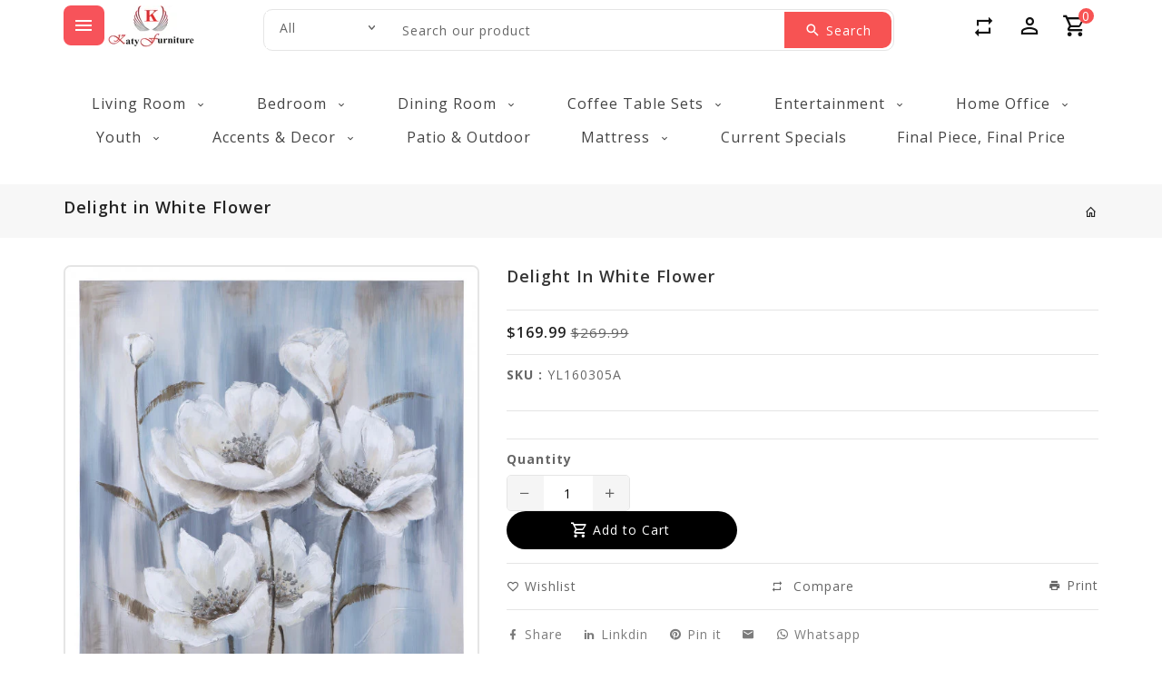

--- FILE ---
content_type: text/html; charset=utf-8
request_url: https://www.katyfurniture.com/products/delight-in-white-flower
body_size: 44569
content:
<!doctype html>
<!--[if lt IE 7]><html class="no-js lt-ie9 lt-ie8 lt-ie7" lang="en"> <![endif]-->
<!--[if IE 7]><html class="no-js lt-ie9 lt-ie8" lang="en"> <![endif]-->
<!--[if IE 8]><html class="no-js lt-ie9" lang="en"> <![endif]-->
<!--[if IE 9 ]><html class="ie9 no-js"> <![endif]-->
<!--[if (gt IE 9)|!(IE)]><!--> 
<html  lang="en" class="no-js"> <!--<![endif]-->
  <head>
 
<!-- Basic page needs ================================================== -->
    <meta charset="utf-8">
    <meta http-equiv="X-UA-Compatible" content="IE=edge,chrome=1">
    <meta name="theme-color" content="">
    <link rel="preconnect" href="https://cdn.shopify.com" crossorigin>
    <meta name="google-site-verification" content="aRUexk9YClD4QH2OsCAhC2OXdLPdRX0eyttGuu5WvAE" />
    
    <link rel="shortcut icon" href="//www.katyfurniture.com/cdn/shop/files/Hi_Res_Logo_copy_32x32.jpg?v=1764569758" type="image/png" />
    
    <!-- Title and description ================================================== -->
    <title>
      Delight in White Flower &ndash; Katy Furniture
    </title>
    
    <meta name="description" content="Welcome these gorgeous flowers into your home today. Several white flowers are elegantly opening. Strokes of blue and white surround the beauties and make for a joyously lovely aesthetic. Take home this wonderful painting today.  1.5 x 39.5 x 39.5 (Inches)">
    
    <!-- Social meta ================================================== -->
    
<meta property="og:site_name" content="Katy Furniture">

  <!-- Product  -->
  <meta property="og:type" content="product">
  <meta property="og:title" content="Delight in White Flower">
  <meta property="og:description" content="






Welcome these gorgeous flowers into your home today. Several white flowers are elegantly opening. Strokes of blue and white surround the beauties and make for a joyously lovely aesthetic. Take home this wonderful painting today.










 1.5 x 39.5 x 39.5 (Inches)

">
  
    <meta property="og:image" content="http://www.katyfurniture.com/cdn/shop/products/YL160305A-600x600_grande.jpg?v=1577814805">
    <meta property="og:image:secure_url" content="https://www.katyfurniture.com/cdn/shop/products/YL160305A-600x600_grande.jpg?v=1577814805">
  
  <meta property="og:price:amount" content="169.99">
  <meta property="og:price:currency" content="USD">


  <meta property="og:url" content="https://www.katyfurniture.com/products/delight-in-white-flower">



  <meta name="twitter:card" content="summary">


  <meta name="twitter:site" content="@https://x.com/katyfurniture?lang=en">


  <meta name="twitter:title" content="Delight in White Flower">
  <meta name="twitter:description" content="






Welcome these gorgeous flowers into your home today. Several white flowers are elegantly opening. Strokes of blue and white surround the beauties and make for a joyously lovely aesthetic. Take ">

<script src="//shopfy-features.myshopify.com/cdn/shop/t/2/assets/bb__katy-furniture.js" defer="defer"></script>
    <!-- Helpers ================================================== -->
    <link rel="canonical" href="https://www.katyfurniture.com/products/delight-in-white-flower">
    <meta name="viewport" content="width=device-width, initial-scale=1, shrink-to-fit=no">
    
<style data-shopify>
:root {
--color-text: #111111;
--color-sub-text: ;
--color-body-text: #666666;
--color-body: #ffffff;
--color-border: #e5e5e5;
--color-header-text: #333333;
--color-sale-text: #222222;
--color-meta: #5c5c5c;
--color-text-field: #444444;
--color-text-hover-field: #000000;
--color-text-breadcrumb: #232323;
--color-text-hover-breadcrumb: #f75353;
--color-bg-breadcrumb: #f7f7f7;
--color-menu-bg:rgba(0,0,0,0);
--color-menu-text: #000000;



      ::selection {
  color: #ffffff;
  background:#f75353;
 }
  

  
--errorRed: #dc0000;
--successGreen: #0a942a;

--color-btn-primary: #000000;
--color-btn-primary-text: #ffffff;
--color-btn-secondary: #f75353;
--color-btn-secondary-text: #ffffff;
--color-product-primary: #000000;
--color-product-primary-text: #ffffff;
--color-product-secondary: #f75353;
--color-product-secondary-text: #ffffff;

--passwordPageUseBgImage: false;

--font-stack-header: Poppins, sans-serif;
--font-stack-body: Open Sans, sans-serif;
--font-stack-subheading: Open Sans, sans-serif;
--font-size-base: 14px;
--font-line-height: 14px;

--ColorTopHeaderBg: #f4f4f4;
--ColorHeaderBg: #ffffff;
--ColorTopHeaderText: #333333;
--ColorHeaderText: #111111;
--ColorHeaderIconHover: #f75353;
--ColorHeaderBorder: #e5e5e5;

--colorFooterContent: #777777;
--colorFooterSocial: #ffffff;
--colorFooterSocialHover: #cccccc;
--colorFooterbg: #ffffff;
--colorFooterTitle: #111111;
--colorFooterBottombg: #f75353;
--colorFooterBorder: #e5e5e5;
--color_footer_bottom:  #ffffff;
--color_footer_hover_bottom: #000000;
--FooterBottomLink: rgba(0,0,0,0);
--FooterBottomText: ;
--colorFooterSocial: #ffffff;
--colorFooterSocialBgHover: rgba(0,0,0,0);

--slideButtonbgColor: #000000;
--slideButtonbgHoverColor: #f12a43;
--slideButtonTextColor: #ffffff;
--slideButtonTextHoverColor: #ffffff;

--selectIcon: url('//www.katyfurniture.com/cdn/shop/t/56/assets/ico-select.svg?v=52879945860916922321765290887');

--gutter: 30px;
--sectionSpacing: 55px;
--sectionSpacingSmall: 35px;

--colorBlankstate: 102, 102, 102;
--colorBlankstateBorder: 102, 102, 102;
--colorBlankstateBackground: 102, 102, 102;

--slick-font-family: "slick-icons, sans-serif";
--slick-arrow-color:  #111;
--slick-dot-color: #111;
--slick-dot-color-active: #111;
--slick-prev-character: '\2190';
--slick-next-character: '\2192';
--slick-dot-character:'\2022';
--slick-dot-size: 6px;
--slick-opacity-default: 0.75;
--slick-opacity-on-hover: 1;
--slick-opacity-not-active: 0.25;
}


.password-page__signup-form .input-group-field {
background-color: transparent;
}
.password-page__wrapper {
display: table;
height: 100%;
width: 100%;
background-color: var(--color-body);
padding-top: 15%;
}
.password-page__wrapper.bg-img {
background-image: url('//www.katyfurniture.com/cdn/shop/t/56/assets/password-page-background.jpg?v=19260');
background-size: cover;
background-repeat: no-repeat;
color: #ffffff;
}
.tt-serviceslider{
float:left;
width:100%;
background: url('//www.katyfurniture.com/cdn/shop/t/56/assets/slider-bg.jpg?v=19260') repeat fixed;
background-color:#572a68;
background-size: cover;
}
.password-page__wrapper a {
color: inherit;
}
.password-page__wrapper a:hover {
color: inherit;
}
.password-page__wrapper.bg-img .social-sharing a {
color: #ffffff;
}
.password-page__wrapper.bg-img .social-sharing a:hover {
color: #ffffff;
}
.password-page__wrapper .social-sharing a {
color: var(--color-text-field);
}
.password-page__wrapper .social-sharing a:hover {
color: var(--color-meta);
}
.password-page__wrapper.bg-img h1, .password-page__wrapper.bg-img h2, .password-page__wrapper.bg-img h3, .password-page__wrapper.bg-img h4, .password-page__wrapper.bg-img h5, .password-page__wrapper.bg-img h6, .password-page__wrapper.bg-img .h1, .password-page__wrapper.bg-img .h2, .password-page__wrapper.bg-img .h3, .password-page__wrapper.bg-img .h4, .password-page__wrapper.bg-img .h5, .password-page__wrapper.bg-img .h6 {
color: #fff;
}
.password-page__wrapper.bg-img .input-group-btn .icon {
color: inherit;
}
.site-header .service-search .site-header__search.icon-btn .search_wrapper .input-group input[type="search"].input-group-field.s-loading{
background:url("serach-loader.gif") no-repeat scroll right 10px center;
transition: none;
-webkit-transition: none;
-moz-transition: none;
-o-transition: none;
-ms-transition: none;
@media(max-width: 480px){
background-position:right 5px center;
}
}
#header-search .input-group.search-bar .input-group-field.s-loading {
  background: url("serach-loader.gif") no-repeat scroll right 38px center;
  transition: none;
  -webkit-transition: none;
  -moz-transition: none;
  -o-transition: none;
  -ms-transition: none;
}
select {
  -webkit-appearance: none;
  -moz-appearance: none;
  appearance: none;
  background-image: var(--selectIcon);
    background-repeat: no-repeat;
    background-position: right center;
    position: right 10px center;
    background-size: 6px;
    color: var(--color-body);
      }

  .main-content .shopify-section.index-section {
  margin-bottom: 40px ;
  float: left;
  width: 100%;
}

  @media  (max-width: 991px) {
    .main-content .shopify-section.index-section {
      margin-bottom: 30px ;
              padding: 0 1rem 0;
  }
}   

  @media  (max-width: 480px) {
    .main-content .shopify-section.index-section {
        margin-bottom: 20px ;
  }
}   




  @media (min-width: 1200px) and (max-width: 1300px) {
  .container {
    width: 1170px;
  }
}
@media (max-width: 1199px) {
  .container {
    padding-left: 15px;
    padding-right: 15px;
  }
}
@media (min-width: 768px) {
  .container {
    max-width: 750px;
  }
}
@media (min-width: 992px) {
  .container {
    max-width: 970px;
  }
}
@media (min-width: 1200px) {
  .container {
    max-width: 1170px;
  }
}
@media (min-width: 1260px) {
  .container {
    max-width: 1230px;
  }
}
@media (min-width: 1460px) {
  .container {
    max-width: 1430px;
  }
}
@media (min-width: 1660px) {
  .container {
     max-width: 1630px ;
  }
}
  
  
  

  
.flag-usd { background-image: url(//cdn.shopify.com/s/files/1/1454/2846/t/5/assets/currency_1.png?5796274980970116025);background-repeat:no-repeat; display: inline-block; height: 11px; width: 16px;}
.flag-eur { background-image: url(//cdn.shopify.com/s/files/1/1454/2846/t/5/assets/currency_2.png?5796274980970116025);background-repeat:no-repeat; display: inline-block; height: 11px; width: 16px;}
.flag-gbp { background-image: url(//cdn.shopify.com/s/files/1/1454/2846/t/5/assets/currency_3.png?5796274980970116025);background-repeat:no-repeat;display: inline-block; height: 11px; width: 16px;}
.flag-aud { background-image: url(//cdn.shopify.com/s/files/1/1454/2846/t/5/assets/currency_4.png?5796274980970116025);background-repeat:no-repeat; display: inline-block; height: 11px;width: 16px;}
.flag-inr { background-image: url(//cdn.shopify.com/s/files/1/2392/4435/t/2/assets/currency_5.png?13466799072974063191);background-repeat:no-repeat; display: inline-block; height: 11px; width: 16px;}
.flag- { background-image: url(//cdn.shopify.com/s/files/1/2392/4435/t/2/assets/currency_6.png?13466799072974063191);background-repeat:no-repeat; display: inline-block; height: 11px; width: 16px;}
.flag- { background-image: url(//cdn.shopify.com/s/files/1/2392/4435/t/2/assets/currency_7.png?13466799072974063191);background-repeat:no-repeat;display: inline-block; height: 11px; width: 16px;}
.flag- { background-image: url(//cdn.shopify.com/s/files/1/2392/4435/t/2/assets/currency_8.png?13466799072974063191);background-repeat:no-repeat; display: inline-block; height: 11px;width: 16px;}
.flag- { background-image: url(//cdn.shopify.com/s/files/1/2392/4435/t/2/assets/currency_9.png?13466799072974063191); background-repeat:no-repeat; display: inline-block; height: 11px; width: 16px;}
  .flag- { background-image: url(//cdn.shopify.com/s/files/1/2392/4435/t/2/assets/currency_10.png?13466799072974063191); background-repeat:no-repeat; display: inline-block; height: 11px; width: 16px;}
.flag-1 { background-image: url(//www.katyfurniture.com/cdn/shop/t/56/assets/currency_1.png?v=18239196963075170161765290887);background-repeat:no-repeat; display: inline-block; height: 11px; width: 16px;}
.flag-2 { background-image: url(//www.katyfurniture.com/cdn/shop/t/56/assets/currency_2.png?v=142449562045385239011765290887);background-repeat:no-repeat; display: inline-block; height: 11px; width: 16px;}
.flag-3 { background-image: url(//www.katyfurniture.com/cdn/shop/t/56/assets/currency_3.png?v=170596593875287525321765290887);background-repeat:no-repeat;display: inline-block; height: 11px; width: 16px;}
.flag-4 { background-image: url(//www.katyfurniture.com/cdn/shop/t/56/assets/currency_4.png?v=183532650322902660331765290887);background-repeat:no-repeat; display: inline-block; height: 11px;width: 16px;}
.flag-5 { background-image: url(//www.katyfurniture.com/cdn/shop/t/56/assets/currency_5.png?v=31126371714934889051765290887); background-repeat:no-repeat; display: inline-block; height: 11px; width: 16px;}
.flag-6 { background-image: url(//www.katyfurniture.com/cdn/shop/t/56/assets/currency_6.png?v=19260);background-repeat:no-repeat; display: inline-block; height: 11px; width: 16px;}
.flag-7 { background-image: url(//www.katyfurniture.com/cdn/shop/t/56/assets/currency_7.png?v=19260);background-repeat:no-repeat; display: inline-block; height: 11px; width: 16px;}
.flag-8 { background-image: url(//www.katyfurniture.com/cdn/shop/t/56/assets/currency_8.png?v=19260);background-repeat:no-repeat;display: inline-block; height: 11px; width: 16px;}
.flag-9 { background-image: url(//www.katyfurniture.com/cdn/shop/t/56/assets/currency_9.png?v=19260);background-repeat:no-repeat; display: inline-block; height: 11px;width: 16px;}
.flag-10 { background-image: url(//www.katyfurniture.com/cdn/shop/t/56/assets/currency_10.png?v=19260); background-repeat:no-repeat; display: inline-block; height: 11px; width: 16px;}
</style>
    <!-- CSS ================================================== -->
    <link href="//www.katyfurniture.com/cdn/shop/t/56/assets/owl.carousel.css?v=157384959936587844691765290887" rel="stylesheet" type="text/css" media="all" /> 
    <link href="//www.katyfurniture.com/cdn/shop/t/56/assets/bootstrap.min.css?v=32068493922819246451765290887" rel="stylesheet" type="text/css" media="all" />
    <link href="//www.katyfurniture.com/cdn/shop/t/56/assets/materialdesignicons.min.css?v=140840655444341209191765290887" rel="stylesheet" type="text/css" media="all" />
    <link href="//www.katyfurniture.com/cdn/shop/t/56/assets/magnific-popup.css?v=100835654038993863221765290887" rel="stylesheet" type="text/css" media="all" />
    <link href="//www.katyfurniture.com/cdn/shop/t/56/assets/slick.css?v=26771649428789975581765290887" rel="stylesheet" type="text/css" media="all" />
    <link href="//www.katyfurniture.com/cdn/shop/t/56/assets/animate.css?v=109468420641849033471765290887" rel="stylesheet" type="text/css" media="all" /> 
        <link href="//www.katyfurniture.com/cdn/shop/t/56/assets/aos.css?v=18405724247652668961765290887" rel="stylesheet" type="text/css" media="all" />

    <link href="//www.katyfurniture.com/cdn/shop/t/56/assets/theme.css?v=102784240740420302491765290887" rel="stylesheet" type="text/css" media="all" />
    
<link rel="stylesheet" type="text/css" href="//fonts.googleapis.com/css?family=Open+Sans:300,300italic,400,500,500italic,600,400italic,600italic,700,700italic,800,800italic&display=swap">


<link rel="stylesheet" type="text/css" href="//fonts.googleapis.com/css?family=Open+Sans:300,300italic,400,500,500italic,600,400italic,600italic,700,700italic,800,800italic&display=swap">


<link rel="stylesheet" type="text/css" href="//fonts.googleapis.com/css?family=Poppins:300,300italic,400,500,500italic,600,400italic,600italic,700,700italic,800,800italic&display=swap">

    <script>document.documentElement.className = document.documentElement.className.replace('no-js', 'js');</script>
    <!-- Header hook for plugins ================================================== -->
    <script>window.performance && window.performance.mark && window.performance.mark('shopify.content_for_header.start');</script><meta name="google-site-verification" content="80V0xKKfST4SwK7-AKnWf5sF4DEzkKgdWQI4tRMfpp4">
<meta name="facebook-domain-verification" content="0u5nojp0u2t1nuv8f7rrxgwbfbibuh">
<meta id="shopify-digital-wallet" name="shopify-digital-wallet" content="/3833261/digital_wallets/dialog">
<meta name="shopify-checkout-api-token" content="8c8e932f3c4f1fce38b229f2a74a6fb8">
<meta id="in-context-paypal-metadata" data-shop-id="3833261" data-venmo-supported="false" data-environment="production" data-locale="en_US" data-paypal-v4="true" data-currency="USD">
<link rel="alternate" type="application/json+oembed" href="https://www.katyfurniture.com/products/delight-in-white-flower.oembed">
<script async="async" src="/checkouts/internal/preloads.js?locale=en-US"></script>
<link rel="preconnect" href="https://shop.app" crossorigin="anonymous">
<script async="async" src="https://shop.app/checkouts/internal/preloads.js?locale=en-US&shop_id=3833261" crossorigin="anonymous"></script>
<script id="apple-pay-shop-capabilities" type="application/json">{"shopId":3833261,"countryCode":"US","currencyCode":"USD","merchantCapabilities":["supports3DS"],"merchantId":"gid:\/\/shopify\/Shop\/3833261","merchantName":"Katy Furniture","requiredBillingContactFields":["postalAddress","email","phone"],"requiredShippingContactFields":["postalAddress","email","phone"],"shippingType":"shipping","supportedNetworks":["visa","masterCard"],"total":{"type":"pending","label":"Katy Furniture","amount":"1.00"},"shopifyPaymentsEnabled":true,"supportsSubscriptions":true}</script>
<script id="shopify-features" type="application/json">{"accessToken":"8c8e932f3c4f1fce38b229f2a74a6fb8","betas":["rich-media-storefront-analytics"],"domain":"www.katyfurniture.com","predictiveSearch":true,"shopId":3833261,"locale":"en"}</script>
<script>var Shopify = Shopify || {};
Shopify.shop = "katy-furniture.myshopify.com";
Shopify.locale = "en";
Shopify.currency = {"active":"USD","rate":"1.0"};
Shopify.country = "US";
Shopify.theme = {"name":"New Main","id":143780773957,"schema_name":"biggmarket","schema_version":"3.0.4","theme_store_id":null,"role":"main"};
Shopify.theme.handle = "null";
Shopify.theme.style = {"id":null,"handle":null};
Shopify.cdnHost = "www.katyfurniture.com/cdn";
Shopify.routes = Shopify.routes || {};
Shopify.routes.root = "/";</script>
<script type="module">!function(o){(o.Shopify=o.Shopify||{}).modules=!0}(window);</script>
<script>!function(o){function n(){var o=[];function n(){o.push(Array.prototype.slice.apply(arguments))}return n.q=o,n}var t=o.Shopify=o.Shopify||{};t.loadFeatures=n(),t.autoloadFeatures=n()}(window);</script>
<script>
  window.ShopifyPay = window.ShopifyPay || {};
  window.ShopifyPay.apiHost = "shop.app\/pay";
  window.ShopifyPay.redirectState = null;
</script>
<script id="shop-js-analytics" type="application/json">{"pageType":"product"}</script>
<script defer="defer" async type="module" src="//www.katyfurniture.com/cdn/shopifycloud/shop-js/modules/v2/client.init-shop-cart-sync_BT-GjEfc.en.esm.js"></script>
<script defer="defer" async type="module" src="//www.katyfurniture.com/cdn/shopifycloud/shop-js/modules/v2/chunk.common_D58fp_Oc.esm.js"></script>
<script defer="defer" async type="module" src="//www.katyfurniture.com/cdn/shopifycloud/shop-js/modules/v2/chunk.modal_xMitdFEc.esm.js"></script>
<script type="module">
  await import("//www.katyfurniture.com/cdn/shopifycloud/shop-js/modules/v2/client.init-shop-cart-sync_BT-GjEfc.en.esm.js");
await import("//www.katyfurniture.com/cdn/shopifycloud/shop-js/modules/v2/chunk.common_D58fp_Oc.esm.js");
await import("//www.katyfurniture.com/cdn/shopifycloud/shop-js/modules/v2/chunk.modal_xMitdFEc.esm.js");

  window.Shopify.SignInWithShop?.initShopCartSync?.({"fedCMEnabled":true,"windoidEnabled":true});

</script>
<script>
  window.Shopify = window.Shopify || {};
  if (!window.Shopify.featureAssets) window.Shopify.featureAssets = {};
  window.Shopify.featureAssets['shop-js'] = {"shop-cart-sync":["modules/v2/client.shop-cart-sync_DZOKe7Ll.en.esm.js","modules/v2/chunk.common_D58fp_Oc.esm.js","modules/v2/chunk.modal_xMitdFEc.esm.js"],"init-fed-cm":["modules/v2/client.init-fed-cm_B6oLuCjv.en.esm.js","modules/v2/chunk.common_D58fp_Oc.esm.js","modules/v2/chunk.modal_xMitdFEc.esm.js"],"shop-cash-offers":["modules/v2/client.shop-cash-offers_D2sdYoxE.en.esm.js","modules/v2/chunk.common_D58fp_Oc.esm.js","modules/v2/chunk.modal_xMitdFEc.esm.js"],"shop-login-button":["modules/v2/client.shop-login-button_QeVjl5Y3.en.esm.js","modules/v2/chunk.common_D58fp_Oc.esm.js","modules/v2/chunk.modal_xMitdFEc.esm.js"],"pay-button":["modules/v2/client.pay-button_DXTOsIq6.en.esm.js","modules/v2/chunk.common_D58fp_Oc.esm.js","modules/v2/chunk.modal_xMitdFEc.esm.js"],"shop-button":["modules/v2/client.shop-button_DQZHx9pm.en.esm.js","modules/v2/chunk.common_D58fp_Oc.esm.js","modules/v2/chunk.modal_xMitdFEc.esm.js"],"avatar":["modules/v2/client.avatar_BTnouDA3.en.esm.js"],"init-windoid":["modules/v2/client.init-windoid_CR1B-cfM.en.esm.js","modules/v2/chunk.common_D58fp_Oc.esm.js","modules/v2/chunk.modal_xMitdFEc.esm.js"],"init-shop-for-new-customer-accounts":["modules/v2/client.init-shop-for-new-customer-accounts_C_vY_xzh.en.esm.js","modules/v2/client.shop-login-button_QeVjl5Y3.en.esm.js","modules/v2/chunk.common_D58fp_Oc.esm.js","modules/v2/chunk.modal_xMitdFEc.esm.js"],"init-shop-email-lookup-coordinator":["modules/v2/client.init-shop-email-lookup-coordinator_BI7n9ZSv.en.esm.js","modules/v2/chunk.common_D58fp_Oc.esm.js","modules/v2/chunk.modal_xMitdFEc.esm.js"],"init-shop-cart-sync":["modules/v2/client.init-shop-cart-sync_BT-GjEfc.en.esm.js","modules/v2/chunk.common_D58fp_Oc.esm.js","modules/v2/chunk.modal_xMitdFEc.esm.js"],"shop-toast-manager":["modules/v2/client.shop-toast-manager_DiYdP3xc.en.esm.js","modules/v2/chunk.common_D58fp_Oc.esm.js","modules/v2/chunk.modal_xMitdFEc.esm.js"],"init-customer-accounts":["modules/v2/client.init-customer-accounts_D9ZNqS-Q.en.esm.js","modules/v2/client.shop-login-button_QeVjl5Y3.en.esm.js","modules/v2/chunk.common_D58fp_Oc.esm.js","modules/v2/chunk.modal_xMitdFEc.esm.js"],"init-customer-accounts-sign-up":["modules/v2/client.init-customer-accounts-sign-up_iGw4briv.en.esm.js","modules/v2/client.shop-login-button_QeVjl5Y3.en.esm.js","modules/v2/chunk.common_D58fp_Oc.esm.js","modules/v2/chunk.modal_xMitdFEc.esm.js"],"shop-follow-button":["modules/v2/client.shop-follow-button_CqMgW2wH.en.esm.js","modules/v2/chunk.common_D58fp_Oc.esm.js","modules/v2/chunk.modal_xMitdFEc.esm.js"],"checkout-modal":["modules/v2/client.checkout-modal_xHeaAweL.en.esm.js","modules/v2/chunk.common_D58fp_Oc.esm.js","modules/v2/chunk.modal_xMitdFEc.esm.js"],"shop-login":["modules/v2/client.shop-login_D91U-Q7h.en.esm.js","modules/v2/chunk.common_D58fp_Oc.esm.js","modules/v2/chunk.modal_xMitdFEc.esm.js"],"lead-capture":["modules/v2/client.lead-capture_BJmE1dJe.en.esm.js","modules/v2/chunk.common_D58fp_Oc.esm.js","modules/v2/chunk.modal_xMitdFEc.esm.js"],"payment-terms":["modules/v2/client.payment-terms_Ci9AEqFq.en.esm.js","modules/v2/chunk.common_D58fp_Oc.esm.js","modules/v2/chunk.modal_xMitdFEc.esm.js"]};
</script>
<script>(function() {
  var isLoaded = false;
  function asyncLoad() {
    if (isLoaded) return;
    isLoaded = true;
    var urls = ["https:\/\/services.nofraud.com\/js\/device.js?shop=katy-furniture.myshopify.com","https:\/\/cdn.popt.in\/pixel.js?id=f12a014816938\u0026shop=katy-furniture.myshopify.com","https:\/\/amaicdn.com\/storepickup\/setting\/katy-furniture_1703668057.js?shop=katy-furniture.myshopify.com","https:\/\/ext.spinwheelapp.com\/external\/v1\/76c1f1ff9032597f\/spps.js?shop=katy-furniture.myshopify.com","https:\/\/sdk.postscript.io\/sdk-script-loader.bundle.js?shopId=2417\u0026shop=katy-furniture.myshopify.com","https:\/\/cdn.shopify.com\/s\/files\/1\/0383\/3261\/t\/38\/assets\/affirmShopify.js?v=1756417953\u0026shop=katy-furniture.myshopify.com","https:\/\/s3.eu-west-1.amazonaws.com\/production-klarna-il-shopify-osm\/f1b3d17aa67707db5225aa5747c03d331dbcb8ea\/katy-furniture.myshopify.com-1767625072965.js?shop=katy-furniture.myshopify.com"];
    for (var i = 0; i < urls.length; i++) {
      var s = document.createElement('script');
      s.type = 'text/javascript';
      s.async = true;
      s.src = urls[i];
      var x = document.getElementsByTagName('script')[0];
      x.parentNode.insertBefore(s, x);
    }
  };
  if(window.attachEvent) {
    window.attachEvent('onload', asyncLoad);
  } else {
    window.addEventListener('load', asyncLoad, false);
  }
})();</script>
<script id="__st">var __st={"a":3833261,"offset":-21600,"reqid":"98c1d4a7-157a-4b60-89c6-8b03b2333802-1769309881","pageurl":"www.katyfurniture.com\/products\/delight-in-white-flower","u":"17ac2c7291a7","p":"product","rtyp":"product","rid":4341051949125};</script>
<script>window.ShopifyPaypalV4VisibilityTracking = true;</script>
<script id="captcha-bootstrap">!function(){'use strict';const t='contact',e='account',n='new_comment',o=[[t,t],['blogs',n],['comments',n],[t,'customer']],c=[[e,'customer_login'],[e,'guest_login'],[e,'recover_customer_password'],[e,'create_customer']],r=t=>t.map((([t,e])=>`form[action*='/${t}']:not([data-nocaptcha='true']) input[name='form_type'][value='${e}']`)).join(','),a=t=>()=>t?[...document.querySelectorAll(t)].map((t=>t.form)):[];function s(){const t=[...o],e=r(t);return a(e)}const i='password',u='form_key',d=['recaptcha-v3-token','g-recaptcha-response','h-captcha-response',i],f=()=>{try{return window.sessionStorage}catch{return}},m='__shopify_v',_=t=>t.elements[u];function p(t,e,n=!1){try{const o=window.sessionStorage,c=JSON.parse(o.getItem(e)),{data:r}=function(t){const{data:e,action:n}=t;return t[m]||n?{data:e,action:n}:{data:t,action:n}}(c);for(const[e,n]of Object.entries(r))t.elements[e]&&(t.elements[e].value=n);n&&o.removeItem(e)}catch(o){console.error('form repopulation failed',{error:o})}}const l='form_type',E='cptcha';function T(t){t.dataset[E]=!0}const w=window,h=w.document,L='Shopify',v='ce_forms',y='captcha';let A=!1;((t,e)=>{const n=(g='f06e6c50-85a8-45c8-87d0-21a2b65856fe',I='https://cdn.shopify.com/shopifycloud/storefront-forms-hcaptcha/ce_storefront_forms_captcha_hcaptcha.v1.5.2.iife.js',D={infoText:'Protected by hCaptcha',privacyText:'Privacy',termsText:'Terms'},(t,e,n)=>{const o=w[L][v],c=o.bindForm;if(c)return c(t,g,e,D).then(n);var r;o.q.push([[t,g,e,D],n]),r=I,A||(h.body.append(Object.assign(h.createElement('script'),{id:'captcha-provider',async:!0,src:r})),A=!0)});var g,I,D;w[L]=w[L]||{},w[L][v]=w[L][v]||{},w[L][v].q=[],w[L][y]=w[L][y]||{},w[L][y].protect=function(t,e){n(t,void 0,e),T(t)},Object.freeze(w[L][y]),function(t,e,n,w,h,L){const[v,y,A,g]=function(t,e,n){const i=e?o:[],u=t?c:[],d=[...i,...u],f=r(d),m=r(i),_=r(d.filter((([t,e])=>n.includes(e))));return[a(f),a(m),a(_),s()]}(w,h,L),I=t=>{const e=t.target;return e instanceof HTMLFormElement?e:e&&e.form},D=t=>v().includes(t);t.addEventListener('submit',(t=>{const e=I(t);if(!e)return;const n=D(e)&&!e.dataset.hcaptchaBound&&!e.dataset.recaptchaBound,o=_(e),c=g().includes(e)&&(!o||!o.value);(n||c)&&t.preventDefault(),c&&!n&&(function(t){try{if(!f())return;!function(t){const e=f();if(!e)return;const n=_(t);if(!n)return;const o=n.value;o&&e.removeItem(o)}(t);const e=Array.from(Array(32),(()=>Math.random().toString(36)[2])).join('');!function(t,e){_(t)||t.append(Object.assign(document.createElement('input'),{type:'hidden',name:u})),t.elements[u].value=e}(t,e),function(t,e){const n=f();if(!n)return;const o=[...t.querySelectorAll(`input[type='${i}']`)].map((({name:t})=>t)),c=[...d,...o],r={};for(const[a,s]of new FormData(t).entries())c.includes(a)||(r[a]=s);n.setItem(e,JSON.stringify({[m]:1,action:t.action,data:r}))}(t,e)}catch(e){console.error('failed to persist form',e)}}(e),e.submit())}));const S=(t,e)=>{t&&!t.dataset[E]&&(n(t,e.some((e=>e===t))),T(t))};for(const o of['focusin','change'])t.addEventListener(o,(t=>{const e=I(t);D(e)&&S(e,y())}));const B=e.get('form_key'),M=e.get(l),P=B&&M;t.addEventListener('DOMContentLoaded',(()=>{const t=y();if(P)for(const e of t)e.elements[l].value===M&&p(e,B);[...new Set([...A(),...v().filter((t=>'true'===t.dataset.shopifyCaptcha))])].forEach((e=>S(e,t)))}))}(h,new URLSearchParams(w.location.search),n,t,e,['guest_login'])})(!0,!0)}();</script>
<script integrity="sha256-4kQ18oKyAcykRKYeNunJcIwy7WH5gtpwJnB7kiuLZ1E=" data-source-attribution="shopify.loadfeatures" defer="defer" src="//www.katyfurniture.com/cdn/shopifycloud/storefront/assets/storefront/load_feature-a0a9edcb.js" crossorigin="anonymous"></script>
<script crossorigin="anonymous" defer="defer" src="//www.katyfurniture.com/cdn/shopifycloud/storefront/assets/shopify_pay/storefront-65b4c6d7.js?v=20250812"></script>
<script data-source-attribution="shopify.dynamic_checkout.dynamic.init">var Shopify=Shopify||{};Shopify.PaymentButton=Shopify.PaymentButton||{isStorefrontPortableWallets:!0,init:function(){window.Shopify.PaymentButton.init=function(){};var t=document.createElement("script");t.src="https://www.katyfurniture.com/cdn/shopifycloud/portable-wallets/latest/portable-wallets.en.js",t.type="module",document.head.appendChild(t)}};
</script>
<script data-source-attribution="shopify.dynamic_checkout.buyer_consent">
  function portableWalletsHideBuyerConsent(e){var t=document.getElementById("shopify-buyer-consent"),n=document.getElementById("shopify-subscription-policy-button");t&&n&&(t.classList.add("hidden"),t.setAttribute("aria-hidden","true"),n.removeEventListener("click",e))}function portableWalletsShowBuyerConsent(e){var t=document.getElementById("shopify-buyer-consent"),n=document.getElementById("shopify-subscription-policy-button");t&&n&&(t.classList.remove("hidden"),t.removeAttribute("aria-hidden"),n.addEventListener("click",e))}window.Shopify?.PaymentButton&&(window.Shopify.PaymentButton.hideBuyerConsent=portableWalletsHideBuyerConsent,window.Shopify.PaymentButton.showBuyerConsent=portableWalletsShowBuyerConsent);
</script>
<script data-source-attribution="shopify.dynamic_checkout.cart.bootstrap">document.addEventListener("DOMContentLoaded",(function(){function t(){return document.querySelector("shopify-accelerated-checkout-cart, shopify-accelerated-checkout")}if(t())Shopify.PaymentButton.init();else{new MutationObserver((function(e,n){t()&&(Shopify.PaymentButton.init(),n.disconnect())})).observe(document.body,{childList:!0,subtree:!0})}}));
</script>
<link id="shopify-accelerated-checkout-styles" rel="stylesheet" media="screen" href="https://www.katyfurniture.com/cdn/shopifycloud/portable-wallets/latest/accelerated-checkout-backwards-compat.css" crossorigin="anonymous">
<style id="shopify-accelerated-checkout-cart">
        #shopify-buyer-consent {
  margin-top: 1em;
  display: inline-block;
  width: 100%;
}

#shopify-buyer-consent.hidden {
  display: none;
}

#shopify-subscription-policy-button {
  background: none;
  border: none;
  padding: 0;
  text-decoration: underline;
  font-size: inherit;
  cursor: pointer;
}

#shopify-subscription-policy-button::before {
  box-shadow: none;
}

      </style>

<script>window.performance && window.performance.mark && window.performance.mark('shopify.content_for_header.end');</script>
    

<!--[if lt IE 9]>
<script src="//www.katyfurniture.com/cdn/shop/t/56/assets/html5shiv.min.js?v=82288979872422875571765290887" type="text/javascript"></script>
<script src="//www.katyfurniture.com/cdn/shop/t/56/assets/respond.min.js?v=5203293710403515131765290887" type="text/javascript"></script>
<link href="//www.katyfurniture.com/cdn/shop/t/56/assets/respond-proxy.html" id="respond-proxy" rel="respond-proxy" />
<link href="//www.katyfurniture.com/search?q=ea9b5b4d00eebf1fa85b4e5c3659f71e" id="respond-redirect" rel="respond-redirect" />
<script src="//www.katyfurniture.com/search?q=ea9b5b4d00eebf1fa85b4e5c3659f71e" type="text/javascript"></script>
<![endif]-->
  
    
    <script src="//www.katyfurniture.com/cdn/shop/t/56/assets/global.js?v=109545961663340629251765290887" defer="defer"></script>
    <script src="//www.katyfurniture.com/cdn/shop/t/56/assets/modernizr.min.js?v=141526351394056366601765290887"></script>
    <script src="//www.katyfurniture.com/cdn/shop/t/56/assets/jquery.min.js?v=65069114990127504031765290887"></script>
    <script src="//www.katyfurniture.com/cdn/shop/t/56/assets/theme.js?v=6874742522460066501765290887"></script> 
        <script src="//www.katyfurniture.com/cdn/shop/t/56/assets/aos.js?v=175528031473381956261765290887" defer="defer"></script>  

    <script src="//www.katyfurniture.com/cdn/shop/t/56/assets/jquery-cookie.min.js?v=72365755745404048181765290887"></script>  
    <script src="//www.katyfurniture.com/cdn/shop/t/56/assets/bootstrap.min.js?v=145294457776944877471765290887 "></script>   
    <script src="//www.katyfurniture.com/cdn/shop/t/56/assets/jquery.flexslider.min.js?v=15718624663667230361765290887 "></script>   
    <script src="//www.katyfurniture.com/cdn/shopifycloud/storefront/assets/themes_support/api.jquery-7ab1a3a4.js" defer="defer"></script>  
    <script src="//www.katyfurniture.com/cdn/shop/t/56/assets/jquery.history.js?v=97881352713305193381765290887 " defer="defer"></script>  
    <script src="//www.katyfurniture.com/cdn/shop/t/56/assets/countdown.js?v=44094321585045507291765290887" async="async"></script> 
    <script src="//www.katyfurniture.com/cdn/shop/t/56/assets/owl.carousel.min.js?v=131188940968451119251765290887"></script>  
    <script src="//www.katyfurniture.com/cdn/shop/t/56/assets/slick.min.js?v=10129201744752141251765290887"></script>  
    <script src="//www.katyfurniture.com/cdn/shop/t/56/assets/magnific-popup.min.js?v=131215028668477946081765290887" defer="defer"></script>
    <script src="//www.katyfurniture.com/cdn/shop/t/56/assets/jquery.sticky-kit.js?v=60319664087600040541765290887"></script>  
    <script src="//www.katyfurniture.com/cdn/shop/t/56/assets/imagesLoaded.min.js?v=11435349786533454331765290887 " defer="defer"></script> 
    <script src="//www.katyfurniture.com/cdn/shop/t/56/assets/shop.js?v=164926734866298143301765296393" defer="defer"></script> 
    <script src="//www.katyfurniture.com/cdn/shop/t/56/assets/ResizeSensor.min.js?v=37777130610587172391765290887   " defer="defer"></script> 
    <script src="//www.katyfurniture.com/cdn/shop/t/56/assets/theia-sticky-sidebar.min.js?v=70146531350335917501765290887" defer="defer"></script>   
    <script src="//www.katyfurniture.com/cdn/shop/t/56/assets/custom-js.js?v=180357063801974693631765290887" defer="defer"></script>     
    
    <script>window.money_format = "${{amount}} USD";window.shop_currency = "USD";window.show_multiple_currencies = false;window.many_in_stock="Many In Stock";window.out_of_stock=" Out of stock";window.in_stock=" In Stock";window.unavailable="Unavailable";</script>  
    <script>
      if (window.MSInputMethodContext && document.documentMode) {
        var scripts = document.getElementsByTagName('script')[0];
        var polyfill = document.createElement("script");
        polyfill.defer = true;
        polyfill.src = "//www.katyfurniture.com/cdn/shop/t/56/assets/ie11CustomProperties.min.js?v=19260";
        scripts.parentNode.insertBefore(polyfill, scripts);
      }
    </script>
  <!-- BEGIN app block: shopify://apps/nofraud-fraud-protection/blocks/nf_device/5c2706cf-d458-49c5-a6fa-4fb6b79ce2b4 --><script async src="https://services.nofraud.com/js/device.js?shop=katy-furniture.myshopify.com" type="application/javascript"></script>


<!-- END app block --><script src="https://cdn.shopify.com/extensions/c1eb4680-ad4e-49c3-898d-493ebb06e626/affirm-pay-over-time-messaging-9/assets/affirm-cart-drawer-embed-handler.js" type="text/javascript" defer="defer"></script>
<script src="https://cdn.shopify.com/extensions/019b7cd0-6587-73c3-9937-bcc2249fa2c4/lb-upsell-227/assets/lb-selleasy.js" type="text/javascript" defer="defer"></script>
<link href="https://monorail-edge.shopifysvc.com" rel="dns-prefetch">
<script>(function(){if ("sendBeacon" in navigator && "performance" in window) {try {var session_token_from_headers = performance.getEntriesByType('navigation')[0].serverTiming.find(x => x.name == '_s').description;} catch {var session_token_from_headers = undefined;}var session_cookie_matches = document.cookie.match(/_shopify_s=([^;]*)/);var session_token_from_cookie = session_cookie_matches && session_cookie_matches.length === 2 ? session_cookie_matches[1] : "";var session_token = session_token_from_headers || session_token_from_cookie || "";function handle_abandonment_event(e) {var entries = performance.getEntries().filter(function(entry) {return /monorail-edge.shopifysvc.com/.test(entry.name);});if (!window.abandonment_tracked && entries.length === 0) {window.abandonment_tracked = true;var currentMs = Date.now();var navigation_start = performance.timing.navigationStart;var payload = {shop_id: 3833261,url: window.location.href,navigation_start,duration: currentMs - navigation_start,session_token,page_type: "product"};window.navigator.sendBeacon("https://monorail-edge.shopifysvc.com/v1/produce", JSON.stringify({schema_id: "online_store_buyer_site_abandonment/1.1",payload: payload,metadata: {event_created_at_ms: currentMs,event_sent_at_ms: currentMs}}));}}window.addEventListener('pagehide', handle_abandonment_event);}}());</script>
<script id="web-pixels-manager-setup">(function e(e,d,r,n,o){if(void 0===o&&(o={}),!Boolean(null===(a=null===(i=window.Shopify)||void 0===i?void 0:i.analytics)||void 0===a?void 0:a.replayQueue)){var i,a;window.Shopify=window.Shopify||{};var t=window.Shopify;t.analytics=t.analytics||{};var s=t.analytics;s.replayQueue=[],s.publish=function(e,d,r){return s.replayQueue.push([e,d,r]),!0};try{self.performance.mark("wpm:start")}catch(e){}var l=function(){var e={modern:/Edge?\/(1{2}[4-9]|1[2-9]\d|[2-9]\d{2}|\d{4,})\.\d+(\.\d+|)|Firefox\/(1{2}[4-9]|1[2-9]\d|[2-9]\d{2}|\d{4,})\.\d+(\.\d+|)|Chrom(ium|e)\/(9{2}|\d{3,})\.\d+(\.\d+|)|(Maci|X1{2}).+ Version\/(15\.\d+|(1[6-9]|[2-9]\d|\d{3,})\.\d+)([,.]\d+|)( \(\w+\)|)( Mobile\/\w+|) Safari\/|Chrome.+OPR\/(9{2}|\d{3,})\.\d+\.\d+|(CPU[ +]OS|iPhone[ +]OS|CPU[ +]iPhone|CPU IPhone OS|CPU iPad OS)[ +]+(15[._]\d+|(1[6-9]|[2-9]\d|\d{3,})[._]\d+)([._]\d+|)|Android:?[ /-](13[3-9]|1[4-9]\d|[2-9]\d{2}|\d{4,})(\.\d+|)(\.\d+|)|Android.+Firefox\/(13[5-9]|1[4-9]\d|[2-9]\d{2}|\d{4,})\.\d+(\.\d+|)|Android.+Chrom(ium|e)\/(13[3-9]|1[4-9]\d|[2-9]\d{2}|\d{4,})\.\d+(\.\d+|)|SamsungBrowser\/([2-9]\d|\d{3,})\.\d+/,legacy:/Edge?\/(1[6-9]|[2-9]\d|\d{3,})\.\d+(\.\d+|)|Firefox\/(5[4-9]|[6-9]\d|\d{3,})\.\d+(\.\d+|)|Chrom(ium|e)\/(5[1-9]|[6-9]\d|\d{3,})\.\d+(\.\d+|)([\d.]+$|.*Safari\/(?![\d.]+ Edge\/[\d.]+$))|(Maci|X1{2}).+ Version\/(10\.\d+|(1[1-9]|[2-9]\d|\d{3,})\.\d+)([,.]\d+|)( \(\w+\)|)( Mobile\/\w+|) Safari\/|Chrome.+OPR\/(3[89]|[4-9]\d|\d{3,})\.\d+\.\d+|(CPU[ +]OS|iPhone[ +]OS|CPU[ +]iPhone|CPU IPhone OS|CPU iPad OS)[ +]+(10[._]\d+|(1[1-9]|[2-9]\d|\d{3,})[._]\d+)([._]\d+|)|Android:?[ /-](13[3-9]|1[4-9]\d|[2-9]\d{2}|\d{4,})(\.\d+|)(\.\d+|)|Mobile Safari.+OPR\/([89]\d|\d{3,})\.\d+\.\d+|Android.+Firefox\/(13[5-9]|1[4-9]\d|[2-9]\d{2}|\d{4,})\.\d+(\.\d+|)|Android.+Chrom(ium|e)\/(13[3-9]|1[4-9]\d|[2-9]\d{2}|\d{4,})\.\d+(\.\d+|)|Android.+(UC? ?Browser|UCWEB|U3)[ /]?(15\.([5-9]|\d{2,})|(1[6-9]|[2-9]\d|\d{3,})\.\d+)\.\d+|SamsungBrowser\/(5\.\d+|([6-9]|\d{2,})\.\d+)|Android.+MQ{2}Browser\/(14(\.(9|\d{2,})|)|(1[5-9]|[2-9]\d|\d{3,})(\.\d+|))(\.\d+|)|K[Aa][Ii]OS\/(3\.\d+|([4-9]|\d{2,})\.\d+)(\.\d+|)/},d=e.modern,r=e.legacy,n=navigator.userAgent;return n.match(d)?"modern":n.match(r)?"legacy":"unknown"}(),u="modern"===l?"modern":"legacy",c=(null!=n?n:{modern:"",legacy:""})[u],f=function(e){return[e.baseUrl,"/wpm","/b",e.hashVersion,"modern"===e.buildTarget?"m":"l",".js"].join("")}({baseUrl:d,hashVersion:r,buildTarget:u}),m=function(e){var d=e.version,r=e.bundleTarget,n=e.surface,o=e.pageUrl,i=e.monorailEndpoint;return{emit:function(e){var a=e.status,t=e.errorMsg,s=(new Date).getTime(),l=JSON.stringify({metadata:{event_sent_at_ms:s},events:[{schema_id:"web_pixels_manager_load/3.1",payload:{version:d,bundle_target:r,page_url:o,status:a,surface:n,error_msg:t},metadata:{event_created_at_ms:s}}]});if(!i)return console&&console.warn&&console.warn("[Web Pixels Manager] No Monorail endpoint provided, skipping logging."),!1;try{return self.navigator.sendBeacon.bind(self.navigator)(i,l)}catch(e){}var u=new XMLHttpRequest;try{return u.open("POST",i,!0),u.setRequestHeader("Content-Type","text/plain"),u.send(l),!0}catch(e){return console&&console.warn&&console.warn("[Web Pixels Manager] Got an unhandled error while logging to Monorail."),!1}}}}({version:r,bundleTarget:l,surface:e.surface,pageUrl:self.location.href,monorailEndpoint:e.monorailEndpoint});try{o.browserTarget=l,function(e){var d=e.src,r=e.async,n=void 0===r||r,o=e.onload,i=e.onerror,a=e.sri,t=e.scriptDataAttributes,s=void 0===t?{}:t,l=document.createElement("script"),u=document.querySelector("head"),c=document.querySelector("body");if(l.async=n,l.src=d,a&&(l.integrity=a,l.crossOrigin="anonymous"),s)for(var f in s)if(Object.prototype.hasOwnProperty.call(s,f))try{l.dataset[f]=s[f]}catch(e){}if(o&&l.addEventListener("load",o),i&&l.addEventListener("error",i),u)u.appendChild(l);else{if(!c)throw new Error("Did not find a head or body element to append the script");c.appendChild(l)}}({src:f,async:!0,onload:function(){if(!function(){var e,d;return Boolean(null===(d=null===(e=window.Shopify)||void 0===e?void 0:e.analytics)||void 0===d?void 0:d.initialized)}()){var d=window.webPixelsManager.init(e)||void 0;if(d){var r=window.Shopify.analytics;r.replayQueue.forEach((function(e){var r=e[0],n=e[1],o=e[2];d.publishCustomEvent(r,n,o)})),r.replayQueue=[],r.publish=d.publishCustomEvent,r.visitor=d.visitor,r.initialized=!0}}},onerror:function(){return m.emit({status:"failed",errorMsg:"".concat(f," has failed to load")})},sri:function(e){var d=/^sha384-[A-Za-z0-9+/=]+$/;return"string"==typeof e&&d.test(e)}(c)?c:"",scriptDataAttributes:o}),m.emit({status:"loading"})}catch(e){m.emit({status:"failed",errorMsg:(null==e?void 0:e.message)||"Unknown error"})}}})({shopId: 3833261,storefrontBaseUrl: "https://www.katyfurniture.com",extensionsBaseUrl: "https://extensions.shopifycdn.com/cdn/shopifycloud/web-pixels-manager",monorailEndpoint: "https://monorail-edge.shopifysvc.com/unstable/produce_batch",surface: "storefront-renderer",enabledBetaFlags: ["2dca8a86"],webPixelsConfigList: [{"id":"1299939397","configuration":"{\"shopUrl\":\"katy-furniture.myshopify.com\",\"apiUrl\":\"https:\\\/\\\/services.nofraud.com\"}","eventPayloadVersion":"v1","runtimeContext":"STRICT","scriptVersion":"827d32b2aa36240efdd25ff13c076852","type":"APP","apiClientId":1380557,"privacyPurposes":[],"dataSharingAdjustments":{"protectedCustomerApprovalScopes":["read_customer_address","read_customer_email","read_customer_name","read_customer_personal_data","read_customer_phone"]}},{"id":"969080901","configuration":"{\"accountID\":\"selleasy-metrics-track\"}","eventPayloadVersion":"v1","runtimeContext":"STRICT","scriptVersion":"5aac1f99a8ca74af74cea751ede503d2","type":"APP","apiClientId":5519923,"privacyPurposes":[],"dataSharingAdjustments":{"protectedCustomerApprovalScopes":["read_customer_email","read_customer_name","read_customer_personal_data"]}},{"id":"866844741","configuration":"{\"shopId\":\"2417\"}","eventPayloadVersion":"v1","runtimeContext":"STRICT","scriptVersion":"e57a43765e0d230c1bcb12178c1ff13f","type":"APP","apiClientId":2328352,"privacyPurposes":[],"dataSharingAdjustments":{"protectedCustomerApprovalScopes":["read_customer_address","read_customer_email","read_customer_name","read_customer_personal_data","read_customer_phone"]}},{"id":"819888197","configuration":"{\"webPixelName\":\"Judge.me\"}","eventPayloadVersion":"v1","runtimeContext":"STRICT","scriptVersion":"34ad157958823915625854214640f0bf","type":"APP","apiClientId":683015,"privacyPurposes":["ANALYTICS"],"dataSharingAdjustments":{"protectedCustomerApprovalScopes":["read_customer_email","read_customer_name","read_customer_personal_data","read_customer_phone"]}},{"id":"671875141","configuration":"{\"pixel_id\":\"886929356852301\",\"pixel_type\":\"facebook_pixel\"}","eventPayloadVersion":"v1","runtimeContext":"OPEN","scriptVersion":"ca16bc87fe92b6042fbaa3acc2fbdaa6","type":"APP","apiClientId":2329312,"privacyPurposes":["ANALYTICS","MARKETING","SALE_OF_DATA"],"dataSharingAdjustments":{"protectedCustomerApprovalScopes":["read_customer_address","read_customer_email","read_customer_name","read_customer_personal_data","read_customer_phone"]}},{"id":"632488005","configuration":"{\"config\":\"{\\\"pixel_id\\\":\\\"G-3YBKTW66KT\\\",\\\"google_tag_ids\\\":[\\\"G-3YBKTW66KT\\\",\\\"AW-16919684759\\\",\\\"GT-K5Q7G77S\\\"],\\\"target_country\\\":\\\"US\\\",\\\"gtag_events\\\":[{\\\"type\\\":\\\"begin_checkout\\\",\\\"action_label\\\":[\\\"G-3YBKTW66KT\\\",\\\"AW-16919684759\\\/XA1MCKrSmaoaEJfN94M_\\\"]},{\\\"type\\\":\\\"search\\\",\\\"action_label\\\":[\\\"G-3YBKTW66KT\\\",\\\"AW-16919684759\\\/IgaCCIHumaoaEJfN94M_\\\"]},{\\\"type\\\":\\\"view_item\\\",\\\"action_label\\\":[\\\"G-3YBKTW66KT\\\",\\\"AW-16919684759\\\/a5g0CP7tmaoaEJfN94M_\\\",\\\"MC-7MLPK52KYM\\\"]},{\\\"type\\\":\\\"purchase\\\",\\\"action_label\\\":[\\\"G-3YBKTW66KT\\\",\\\"AW-16919684759\\\/-f7fCKfSmaoaEJfN94M_\\\",\\\"MC-7MLPK52KYM\\\"]},{\\\"type\\\":\\\"page_view\\\",\\\"action_label\\\":[\\\"G-3YBKTW66KT\\\",\\\"AW-16919684759\\\/BhZwCPvtmaoaEJfN94M_\\\",\\\"MC-7MLPK52KYM\\\"]},{\\\"type\\\":\\\"add_payment_info\\\",\\\"action_label\\\":[\\\"G-3YBKTW66KT\\\",\\\"AW-16919684759\\\/P2PXCITumaoaEJfN94M_\\\"]},{\\\"type\\\":\\\"add_to_cart\\\",\\\"action_label\\\":[\\\"G-3YBKTW66KT\\\",\\\"AW-16919684759\\\/iSTcCPjtmaoaEJfN94M_\\\"]}],\\\"enable_monitoring_mode\\\":false}\"}","eventPayloadVersion":"v1","runtimeContext":"OPEN","scriptVersion":"b2a88bafab3e21179ed38636efcd8a93","type":"APP","apiClientId":1780363,"privacyPurposes":[],"dataSharingAdjustments":{"protectedCustomerApprovalScopes":["read_customer_address","read_customer_email","read_customer_name","read_customer_personal_data","read_customer_phone"]}},{"id":"shopify-app-pixel","configuration":"{}","eventPayloadVersion":"v1","runtimeContext":"STRICT","scriptVersion":"0450","apiClientId":"shopify-pixel","type":"APP","privacyPurposes":["ANALYTICS","MARKETING"]},{"id":"shopify-custom-pixel","eventPayloadVersion":"v1","runtimeContext":"LAX","scriptVersion":"0450","apiClientId":"shopify-pixel","type":"CUSTOM","privacyPurposes":["ANALYTICS","MARKETING"]}],isMerchantRequest: false,initData: {"shop":{"name":"Katy Furniture","paymentSettings":{"currencyCode":"USD"},"myshopifyDomain":"katy-furniture.myshopify.com","countryCode":"US","storefrontUrl":"https:\/\/www.katyfurniture.com"},"customer":null,"cart":null,"checkout":null,"productVariants":[{"price":{"amount":169.99,"currencyCode":"USD"},"product":{"title":"Delight in White Flower","vendor":"Katy Furniture","id":"4341051949125","untranslatedTitle":"Delight in White Flower","url":"\/products\/delight-in-white-flower","type":""},"id":"31139846520901","image":{"src":"\/\/www.katyfurniture.com\/cdn\/shop\/products\/YL160305A-600x600.jpg?v=1577814805"},"sku":"YL160305A","title":"Default Title","untranslatedTitle":"Default Title"}],"purchasingCompany":null},},"https://www.katyfurniture.com/cdn","fcfee988w5aeb613cpc8e4bc33m6693e112",{"modern":"","legacy":""},{"shopId":"3833261","storefrontBaseUrl":"https:\/\/www.katyfurniture.com","extensionBaseUrl":"https:\/\/extensions.shopifycdn.com\/cdn\/shopifycloud\/web-pixels-manager","surface":"storefront-renderer","enabledBetaFlags":"[\"2dca8a86\"]","isMerchantRequest":"false","hashVersion":"fcfee988w5aeb613cpc8e4bc33m6693e112","publish":"custom","events":"[[\"page_viewed\",{}],[\"product_viewed\",{\"productVariant\":{\"price\":{\"amount\":169.99,\"currencyCode\":\"USD\"},\"product\":{\"title\":\"Delight in White Flower\",\"vendor\":\"Katy Furniture\",\"id\":\"4341051949125\",\"untranslatedTitle\":\"Delight in White Flower\",\"url\":\"\/products\/delight-in-white-flower\",\"type\":\"\"},\"id\":\"31139846520901\",\"image\":{\"src\":\"\/\/www.katyfurniture.com\/cdn\/shop\/products\/YL160305A-600x600.jpg?v=1577814805\"},\"sku\":\"YL160305A\",\"title\":\"Default Title\",\"untranslatedTitle\":\"Default Title\"}}]]"});</script><script>
  window.ShopifyAnalytics = window.ShopifyAnalytics || {};
  window.ShopifyAnalytics.meta = window.ShopifyAnalytics.meta || {};
  window.ShopifyAnalytics.meta.currency = 'USD';
  var meta = {"product":{"id":4341051949125,"gid":"gid:\/\/shopify\/Product\/4341051949125","vendor":"Katy Furniture","type":"","handle":"delight-in-white-flower","variants":[{"id":31139846520901,"price":16999,"name":"Delight in White Flower","public_title":null,"sku":"YL160305A"}],"remote":false},"page":{"pageType":"product","resourceType":"product","resourceId":4341051949125,"requestId":"98c1d4a7-157a-4b60-89c6-8b03b2333802-1769309881"}};
  for (var attr in meta) {
    window.ShopifyAnalytics.meta[attr] = meta[attr];
  }
</script>
<script class="analytics">
  (function () {
    var customDocumentWrite = function(content) {
      var jquery = null;

      if (window.jQuery) {
        jquery = window.jQuery;
      } else if (window.Checkout && window.Checkout.$) {
        jquery = window.Checkout.$;
      }

      if (jquery) {
        jquery('body').append(content);
      }
    };

    var hasLoggedConversion = function(token) {
      if (token) {
        return document.cookie.indexOf('loggedConversion=' + token) !== -1;
      }
      return false;
    }

    var setCookieIfConversion = function(token) {
      if (token) {
        var twoMonthsFromNow = new Date(Date.now());
        twoMonthsFromNow.setMonth(twoMonthsFromNow.getMonth() + 2);

        document.cookie = 'loggedConversion=' + token + '; expires=' + twoMonthsFromNow;
      }
    }

    var trekkie = window.ShopifyAnalytics.lib = window.trekkie = window.trekkie || [];
    if (trekkie.integrations) {
      return;
    }
    trekkie.methods = [
      'identify',
      'page',
      'ready',
      'track',
      'trackForm',
      'trackLink'
    ];
    trekkie.factory = function(method) {
      return function() {
        var args = Array.prototype.slice.call(arguments);
        args.unshift(method);
        trekkie.push(args);
        return trekkie;
      };
    };
    for (var i = 0; i < trekkie.methods.length; i++) {
      var key = trekkie.methods[i];
      trekkie[key] = trekkie.factory(key);
    }
    trekkie.load = function(config) {
      trekkie.config = config || {};
      trekkie.config.initialDocumentCookie = document.cookie;
      var first = document.getElementsByTagName('script')[0];
      var script = document.createElement('script');
      script.type = 'text/javascript';
      script.onerror = function(e) {
        var scriptFallback = document.createElement('script');
        scriptFallback.type = 'text/javascript';
        scriptFallback.onerror = function(error) {
                var Monorail = {
      produce: function produce(monorailDomain, schemaId, payload) {
        var currentMs = new Date().getTime();
        var event = {
          schema_id: schemaId,
          payload: payload,
          metadata: {
            event_created_at_ms: currentMs,
            event_sent_at_ms: currentMs
          }
        };
        return Monorail.sendRequest("https://" + monorailDomain + "/v1/produce", JSON.stringify(event));
      },
      sendRequest: function sendRequest(endpointUrl, payload) {
        // Try the sendBeacon API
        if (window && window.navigator && typeof window.navigator.sendBeacon === 'function' && typeof window.Blob === 'function' && !Monorail.isIos12()) {
          var blobData = new window.Blob([payload], {
            type: 'text/plain'
          });

          if (window.navigator.sendBeacon(endpointUrl, blobData)) {
            return true;
          } // sendBeacon was not successful

        } // XHR beacon

        var xhr = new XMLHttpRequest();

        try {
          xhr.open('POST', endpointUrl);
          xhr.setRequestHeader('Content-Type', 'text/plain');
          xhr.send(payload);
        } catch (e) {
          console.log(e);
        }

        return false;
      },
      isIos12: function isIos12() {
        return window.navigator.userAgent.lastIndexOf('iPhone; CPU iPhone OS 12_') !== -1 || window.navigator.userAgent.lastIndexOf('iPad; CPU OS 12_') !== -1;
      }
    };
    Monorail.produce('monorail-edge.shopifysvc.com',
      'trekkie_storefront_load_errors/1.1',
      {shop_id: 3833261,
      theme_id: 143780773957,
      app_name: "storefront",
      context_url: window.location.href,
      source_url: "//www.katyfurniture.com/cdn/s/trekkie.storefront.8d95595f799fbf7e1d32231b9a28fd43b70c67d3.min.js"});

        };
        scriptFallback.async = true;
        scriptFallback.src = '//www.katyfurniture.com/cdn/s/trekkie.storefront.8d95595f799fbf7e1d32231b9a28fd43b70c67d3.min.js';
        first.parentNode.insertBefore(scriptFallback, first);
      };
      script.async = true;
      script.src = '//www.katyfurniture.com/cdn/s/trekkie.storefront.8d95595f799fbf7e1d32231b9a28fd43b70c67d3.min.js';
      first.parentNode.insertBefore(script, first);
    };
    trekkie.load(
      {"Trekkie":{"appName":"storefront","development":false,"defaultAttributes":{"shopId":3833261,"isMerchantRequest":null,"themeId":143780773957,"themeCityHash":"10601691301477365602","contentLanguage":"en","currency":"USD","eventMetadataId":"bc6748d6-565e-49d3-bc66-eceed39ab840"},"isServerSideCookieWritingEnabled":true,"monorailRegion":"shop_domain","enabledBetaFlags":["65f19447"]},"Session Attribution":{},"S2S":{"facebookCapiEnabled":true,"source":"trekkie-storefront-renderer","apiClientId":580111}}
    );

    var loaded = false;
    trekkie.ready(function() {
      if (loaded) return;
      loaded = true;

      window.ShopifyAnalytics.lib = window.trekkie;

      var originalDocumentWrite = document.write;
      document.write = customDocumentWrite;
      try { window.ShopifyAnalytics.merchantGoogleAnalytics.call(this); } catch(error) {};
      document.write = originalDocumentWrite;

      window.ShopifyAnalytics.lib.page(null,{"pageType":"product","resourceType":"product","resourceId":4341051949125,"requestId":"98c1d4a7-157a-4b60-89c6-8b03b2333802-1769309881","shopifyEmitted":true});

      var match = window.location.pathname.match(/checkouts\/(.+)\/(thank_you|post_purchase)/)
      var token = match? match[1]: undefined;
      if (!hasLoggedConversion(token)) {
        setCookieIfConversion(token);
        window.ShopifyAnalytics.lib.track("Viewed Product",{"currency":"USD","variantId":31139846520901,"productId":4341051949125,"productGid":"gid:\/\/shopify\/Product\/4341051949125","name":"Delight in White Flower","price":"169.99","sku":"YL160305A","brand":"Katy Furniture","variant":null,"category":"","nonInteraction":true,"remote":false},undefined,undefined,{"shopifyEmitted":true});
      window.ShopifyAnalytics.lib.track("monorail:\/\/trekkie_storefront_viewed_product\/1.1",{"currency":"USD","variantId":31139846520901,"productId":4341051949125,"productGid":"gid:\/\/shopify\/Product\/4341051949125","name":"Delight in White Flower","price":"169.99","sku":"YL160305A","brand":"Katy Furniture","variant":null,"category":"","nonInteraction":true,"remote":false,"referer":"https:\/\/www.katyfurniture.com\/products\/delight-in-white-flower"});
      }
    });


        var eventsListenerScript = document.createElement('script');
        eventsListenerScript.async = true;
        eventsListenerScript.src = "//www.katyfurniture.com/cdn/shopifycloud/storefront/assets/shop_events_listener-3da45d37.js";
        document.getElementsByTagName('head')[0].appendChild(eventsListenerScript);

})();</script>
  <script>
  if (!window.ga || (window.ga && typeof window.ga !== 'function')) {
    window.ga = function ga() {
      (window.ga.q = window.ga.q || []).push(arguments);
      if (window.Shopify && window.Shopify.analytics && typeof window.Shopify.analytics.publish === 'function') {
        window.Shopify.analytics.publish("ga_stub_called", {}, {sendTo: "google_osp_migration"});
      }
      console.error("Shopify's Google Analytics stub called with:", Array.from(arguments), "\nSee https://help.shopify.com/manual/promoting-marketing/pixels/pixel-migration#google for more information.");
    };
    if (window.Shopify && window.Shopify.analytics && typeof window.Shopify.analytics.publish === 'function') {
      window.Shopify.analytics.publish("ga_stub_initialized", {}, {sendTo: "google_osp_migration"});
    }
  }
</script>
<script
  defer
  src="https://www.katyfurniture.com/cdn/shopifycloud/perf-kit/shopify-perf-kit-3.0.4.min.js"
  data-application="storefront-renderer"
  data-shop-id="3833261"
  data-render-region="gcp-us-central1"
  data-page-type="product"
  data-theme-instance-id="143780773957"
  data-theme-name="biggmarket"
  data-theme-version="3.0.4"
  data-monorail-region="shop_domain"
  data-resource-timing-sampling-rate="10"
  data-shs="true"
  data-shs-beacon="true"
  data-shs-export-with-fetch="true"
  data-shs-logs-sample-rate="1"
  data-shs-beacon-endpoint="https://www.katyfurniture.com/api/collect"
></script>
</head>
  <body id="delight-in-white-flower" class="disable_menutoggle header_style_2  delight-in-white-flower   template-product">
    <div class="loading-modal modal">Loading</div>
<div class="ajax-error-modal modal">
  <div class="modal-inner">
    <div class="ajax-error-title">Error</div>
    <div class="ajax-error-message"></div>
  </div>
</div>
<div class="ajax-success-modal modal">
  <div class="overlay"></div>
  <div class="content">
    <p class="added-to-cart info"><i class="mdi mdi-check"></i>Product successfully added to your shopping cart</p>
    <div class="content-wrap">       
      <p class="added-to-wishlist info">Added to wishlist</p>
      <div class="ajax-left">        
        <img loading="lazy" class="ajax-product-image" alt="modal window" src="/" />
      </div>
      <div class="ajax-right"> 
        <div class="total_itmes">There are  <span class="ajax_item_total"> </span>  items in your cart.</div>
        <h3 class="ajax-product-title">Product name</h3>
        <span class="ajax_price"></span>
        <div class="success-message added-to-cart"><a href="/cart" class="btn"><i class="mdi mdi-cart-outline"></i>View Cart</a> </div>  
      </div>
      <a href="javascript:void(0)" class="close-modal"><i class="mdi mdi-close-circle"></i></a>
    </div> 
  </div>
</div>
    <div class="quick-view"></div>
    <div class="compare-model">
      <div class="modal fade" id="modalCompare1" tabindex="-1" role="dialog" aria-hidden="true">
        <div class="modal-dialog white-modal modal-sm">
          <div class="modal-content">              
            <div class="modal-body">
              <div class="modal-header">
                <p class="max_compare">
                  Maximum products to compare. Limit is 3!
                </p>  
                <button type="button" class="close" data-dismiss="modal" aria-label="Close">
                  <span class="mdi mdi-close"></span>
                </button>
              </div>
              <div class="compare-button">
                <a class="compare btn" href="/pages/compare" title="Compare">Compare</a>
              </div>
            </div>
          </div>
        </div>
      </div>
    </div>


          
    

  
    <input type="hidden" name="type" value="https://www.katyfurniture.com" id="shop-url">
    <div class="page-wrapper page-element">

              
      
        
        <div id="shopify-section-header-style-2" class="shopify-section">

<style>
.header-left {
    position: relative;    
    justify-content: space-between;
    gap: 10px;
}
body.menu-open .page-wrapper::after {
    opacity: 0;
    visibility: hidden;
}
li.menu-item-depth-0.site-nav--has-dropdown {
    position: relative;
}
#accessibleNav .site-nav--has-dropdown > .sub-nav__dropdown {
    z-index: 9;
    padding: 5px 15px;
    text-align: left;
}
#category {
    opacity: 0;
}
 #tt-megamenu span.toggle_menu {
      padding: 10px 10px;
  }
  .tt-mega-menu #tt-megamenu .tt-mega_menu {
    display: block !important;
    position: fixed;
    transition: 0.5s;
    left: -110%;
    top: 0;
    padding-top: 3.5rem;
    width: 300px;
    height: 100%;
}
.tt-mega_menu.active {
    left: 0 !important;
    transition: 0.5s;
    transform-origin: left;
}
#icon_close {
  position: absolute;
  top: 10px;
  right: 10px;
  cursor: pointer;
}
#tt-megamenu .tt-mega_menu li.tt_menu_item {
    position: relative;
}
.header_2.site-header form.input-group.search-bar {
    border: 1px solid #e5e5e5;
    justify-content: space-between;
    border-radius: 10px;
    padding: 2px;
}

.header_2 .header-middle .input-group.search-bar .collections-selector {
    border: 0;
    flex: 1;
    z-index: 1;
}

.header_2 .header-middle .input-group.search-bar .input-group-field {
    border: 0;
    flex: 3;
}
  @media (min-width: 768px) {
    .full-header-wrap {
    display: flex;
    flex-direction: column;
    padding-top: 4px;
}
    div#header-sticky {
      display: none;
  }
  .header_style_2 header.site-header {
      min-height: auto;
  }
  #tt-megamenu .tt_menus_ul .tt_sub_menu_wrap {
  display: flex;
  flex-wrap: wrap;
  gap: 1rem; 
  overflow-y: auto;
  max-height: 100vh;
}
#tt-megamenu .tt_menus_ul .tt_sub_menu_wrap .tt_sub_menu {
  flex: 1 1 auto;
  margin: 0; 
  padding: 0; 
  float: none; 
  position: relative;
  overflow: hidden;
  height: 300px;

}
#tt-megamenu .tt_sub_menu_wrap .tt_sub_menu > a {
    float: none;
}
#tt-megamenu .tt_menu_item img {
    width: 100%;
    height: 100%;
    object-fit: cover;
}
  
  }
  @media (min-width: 1200px) {
  .header-logo img{
  max-width: 510px;
  }
  }
  
  @media (max-width: 1259px) {
    #tt-megamenu span.toggle_menu {
        padding: 10px 10px;
    }
  }
  @media (max-width: 991px) {
    #tt-megamenu ul.tt_menus_ul {
        margin: 0;
        height: 100%;
        overflow-y: scroll;
    }
    a.cms-contactus {
    width: 70% !important;
}
a.cms-contactus .inner {
    display: flex;
    justify-content: center;
    gap: 1rem;
}
}
 @media (max-width: 768px) {
  ul#accessibleNav {
    display: none;
}
}
 @media (max-width: 480px) {
    .header_2 #tt-megamenu span.toggle_menu {
        padding: 10px;
    }
}
  </style>









<header class="site-header page-element header_2 cart_  menu_enable" data-section-id="header-style-2" data-section-type="header">
   
  <div class="full-header-wrap ">
    <div class="full-header">
      <div class="container">
        <div class="header-left">
          
          
          <div id="shopify-section-TT-mega_menu" class="shopify-section tt-mega-menu">
            <div id="tt-megamenu" class="tt-megamenu">
              <span class="toggle_menu current-close">
                <i class="mdi mdi-menu"></i>
                <span class="toggle_text"></span>
              </span> 
              <div class="tt-mega_menu">
                <span id="icon_close">
                  <svg xmlns="http://www.w3.org/2000/svg" width="20px" height="20px" viewBox="0 0 24 24" fill="none">
                  <path fill-rule="evenodd" clip-rule="evenodd" d="M5.29289 5.29289C5.68342 4.90237 6.31658 4.90237 6.70711 5.29289L12 10.5858L17.2929 5.29289C17.6834 4.90237 18.3166 4.90237 18.7071 5.29289C19.0976 5.68342 19.0976 6.31658 18.7071 6.70711L13.4142 12L18.7071 17.2929C19.0976 17.6834 19.0976 18.3166 18.7071 18.7071C18.3166 19.0976 17.6834 19.0976 17.2929 18.7071L12 13.4142L6.70711 18.7071C6.31658 19.0976 5.68342 19.0976 5.29289 18.7071C4.90237 18.3166 4.90237 17.6834 5.29289 17.2929L10.5858 12L5.29289 6.70711C4.90237 6.31658 4.90237 5.68342 5.29289 5.29289Z" fill="#0F1729"/>
                  </svg>
                </span>
                <ul class="tt_menus_ul">

                  
                  <li class="tt_menu_item tt_mm_hassub">
                    <a href="https://www.katyfurniture.com/collections/new-year-sale">
                      <span id="menuicon-30ad8d58-4fb8-400d-b50e-bb5tt13d87bc" class="icon"></span>
                      <span class="tt_menu_item_heading_title">SPECIALS
                        
                      </span>
                    </a>
                    <style> #tt-megamenu .tt_menu_item span#menuicon-30ad8d58-4fb8-400d-b50e-bb5tt13d87bc.icon{mask-image:url(//www.katyfurniture.com/cdn/shop/files/pngtree-icon-local-offer-png-image_6405594_30x30.jpg?v=1757022635);-webkit-mask-image:url(//www.katyfurniture.com/cdn/shop/files/pngtree-icon-local-offer-png-image_6405594_30x30.jpg?v=1757022635);}</style>   
                      
                    <span class="mobile-nav__sublist-trigger">
                      <span class="mobile-nav__sublist-expand">
                        <i class="mdi mdi-chevron-down" aria-hidden="true"></i>
                      </span>
                      <span class="mobile-nav__sublist-contract">
                        <i class="mdi mdi-chevron-up" aria-hidden="true"></i>
                      </span>
                    </span>
                    <div class="1 tt_sub_menu_wrap " style="width:850px" >
                      

                      <style> 
                        #tt-megamenu #menu--30ad8d58-4fb8-400d-b50e-bb5tt13d87bc.tt_menu_item .tt_sub_menu_wrap.bg_img{padding: 20px 15px 30px 15px; background-attachment:scroll; background-repeat:no-repeat; background-position:bottom; background-image:url('//www.katyfurniture.com/cdn/shopifycloud/storefront/assets/no-image-2048-a2addb12.gif');}
                          @media(max-width:991px){#tt-megamenu #menu--30ad8d58-4fb8-400d-b50e-bb5tt13d87bc.tt_menu_item .tt_sub_menu_wrap.bg_img{background-image:none;}}
                      </style>

                      

                      

                      
                      
                      <div class="tt_sub_menu"  style="width:200px">
                        
                        
                        
                        <h4 class="sub_mn_title">
                          <a href="https://www.katyfurniture.com/collections/new-year-sale">Current Specials</a>
                          
                        </h4>
                        
                        
                        
                        
                        
                        <a href="https://www.katyfurniture.com/collections/new-year-sale" class="menu-banner">
                          
                          <img loading="lazy" width="200px" src="//www.katyfurniture.com/cdn/shop/files/Screenshot_2025-07-19_113227.png?v=1753122476" alt="img"/>
                          
                        </a>
                        
                        
                      </div>
                      
                      
                      <div class="tt_sub_menu"  style="width:200px">
                        
                        
                        
                        <h4 class="sub_mn_title">
                          <a href="https://www.katyfurniture.com/collections/final-sale">Final Piece, Final Price</a>
                          
                          <span class="tt_mn_sub_heading" style="background-color:#febb01;">Price Drop</span>
                        </h4>
                        
                        
                        
                        
                        
                        <a href="https://www.katyfurniture.com/collections/final-sale" class="menu-banner">
                          
                          <img loading="lazy" width="200px" src="//www.katyfurniture.com/cdn/shop/files/0127242_0127242_hyllmont-p2-reclining-console-loveseat_jpeg_900x_3e62a011-4f27-4cd6-a35d-ec5f17b3f061.jpg?v=1756192026" alt="img"/>
                          
                        </a>
                        
                        
                      </div>
                      
                      
                      
                      
                      
                      
                      
                      
                      
                      

                      
                      

                  
                    </div>
                  </li>
                  <li id="menu--tt_mm_menu_pqLjXT" class="tt_menu_item tt_mm_hassub ">
                    <a href="#https://www.katyfurniture.com/collections/sofas">
                      <span id="menuicon-tt_mm_menu_pqLjXT" class="icon"></span>
                      <span class="tt_menu_item_heading_title">LIVING ROOM
                        
                      </span>
                    </a>
                    <style> #tt-megamenu .tt_menu_item span#menuicon-tt_mm_menu_pqLjXT.icon{mask-image:url(//www.katyfurniture.com/cdn/shop/products/products_benchcraft_color_haisley_livingroomgroup3-b1_30x30.jpg?v=1704835119);-webkit-mask-image:url(//www.katyfurniture.com/cdn/shop/products/products_benchcraft_color_haisley_livingroomgroup3-b1_30x30.jpg?v=1704835119);}</style>   
                    
                    <span class="mobile-nav__sublist-trigger">
                      <span class="mobile-nav__sublist-expand">
                        <i class="mdi mdi-chevron-down" aria-hidden="true"></i>
                      </span>
                      <span class="mobile-nav__sublist-contract">
                        <i class="mdi mdi-chevron-up" aria-hidden="true"></i>
                      </span>
                    </span>
                    <div class="2 tt_sub_menu_wrap " style="width:240px">
                      

                      <style> 
                        #tt-megamenu #menu--tt_mm_menu_pqLjXT.tt_menu_item .tt_sub_menu_wrap.bg_img{padding: 20px 15px 30px 15px; background-attachment:scroll; background-repeat:no-repeat; background-position:bottom; background-image:url('//www.katyfurniture.com/cdn/shopifycloud/storefront/assets/no-image-2048-a2addb12.gif');}
                          @media(max-width:991px){#tt-megamenu #menu--tt_mm_menu_pqLjXT.tt_menu_item .tt_sub_menu_wrap.bg_img{background-image:none;}}
                      </style>

                      

                      
                      <div class="tt_sub_menu" style="width:220px">
                        
                        <h4 class="sub_mn_title">
                          <a href="#">Living Room</a>
                        </h4>
                        
<ul class="tt_sub_menu_linklist"><li>
                            <a href="/collections/sofas" title="">Sofa & Loveseat </a>
                            
                          </li>
                          <li>
                            <a href="/collections/sofas-1" title="">Sofas</a>
                            
                          </li>
                          <li>
                            <a href="/collections/loveseats" title="">Loveseats</a>
                            
                          </li>
                          <li>
                            <a href="/collections/sectionals" title="">Sectionals</a>
                            
                          </li>
                          <li>
                            <a href="/collections/recliners-1" title="">Recliners</a>
                            
                          </li>
                          <li>
                            <a href="/collections/coffee-table-sets" title="">Occasionals</a>
                            
                          </li>
                          <li>
                            <a href="/collections/accent-chairs" title="">Accent Chairs</a>
                            
                          </li>
                          <li>
                            <a href="/collections/ottomans" title="">Ottomans</a>
                            
                          </li>
                          
                        </ul>
                        
                      </div>
                      

                      
                      
                      
                      
                      
                      
                      
                      
                      
                      
                      
                      

                      
                      

                  
                    </div>
                  </li>
                  <li id="menu--tt_mm_menu_aXb7Dq" class="tt_menu_item tt_mm_hassub ">
                    <a href="https://www.katyfurniture.com/collections/bedroom-sets-1">
                      <span id="menuicon-tt_mm_menu_aXb7Dq" class="icon"></span>
                      <span class="tt_menu_item_heading_title">BEDROOM
                        
                      </span>
                    </a>
                    <style> #tt-megamenu .tt_menu_item span#menuicon-tt_mm_menu_aXb7Dq.icon{mask-image:url(//www.katyfurniture.com/cdn/shopifycloud/storefront/assets/no-image-50-e6fb86f4_30x30.gif);-webkit-mask-image:url(//www.katyfurniture.com/cdn/shopifycloud/storefront/assets/no-image-50-e6fb86f4_30x30.gif);}</style>   
                    
                    <span class="mobile-nav__sublist-trigger">
                      <span class="mobile-nav__sublist-expand">
                        <i class="mdi mdi-chevron-down" aria-hidden="true"></i>
                      </span>
                      <span class="mobile-nav__sublist-contract">
                        <i class="mdi mdi-chevron-up" aria-hidden="true"></i>
                      </span>
                    </span>
                    <div class="2 tt_sub_menu_wrap " style="width:240px">
                      

                      <style> 
                        #tt-megamenu #menu--tt_mm_menu_aXb7Dq.tt_menu_item .tt_sub_menu_wrap.bg_img{padding: 20px 15px 30px 15px; background-attachment:scroll; background-repeat:no-repeat; background-position:bottom; background-image:url('//www.katyfurniture.com/cdn/shopifycloud/storefront/assets/no-image-2048-a2addb12.gif');}
                          @media(max-width:991px){#tt-megamenu #menu--tt_mm_menu_aXb7Dq.tt_menu_item .tt_sub_menu_wrap.bg_img{background-image:none;}}
                      </style>

                      

                      
                      <div class="tt_sub_menu" style="width:220px">
                        
                        <h4 class="sub_mn_title">
                          <a href="#">Bed Room</a>
                        </h4>
                        
<ul class="tt_sub_menu_linklist"><li>
                            <a href="/collections/bedroom-sets-1" title=" Headboard, Footboard, Rails, Dresser, Mirror and Nightstand.  Unless otherwise noted.  Mattress &amp; Boxspring are sold separately.">Queen Bedroom Sets</a>
                            
                          </li>
                          <li>
                            <a href="/collections/king-bedroom-sets" title="Bedroom Set includes: Headboard, Footboard, Rails, Dresser, Mirror and Nightstand.  Unless otherwise noted.  Mattress &amp; Boxspring are sold separately.">King Bedroom Sets</a>
                            
                          </li>
                          <li>
                            <a href="/collections/queen-beds" title="">Queen Beds</a>
                            
                          </li>
                          <li>
                            <a href="/collections/king-beds" title="">King Beds</a>
                            
                          </li>
                          <li>
                            <a href="/collections/bed-mattress-combo" title="Bed and Mattress Combo's are for a Queen Headboard, Footboard, Rail and a Promotional Queen Mattress &amp; Boxspring">Bed & Mattress Combos</a>
                            
                          </li>
                          <li>
                            <a href="/collections/chest" title="">Chests</a>
                            
                          </li>
                          <li>
                            <a href="/collections/dressers" title="">Dressers</a>
                            
                          </li>
                          <li>
                            <a href="/collections/nightstands" title="">Nightstands</a>
                            
                          </li>
                          <li>
                            <a href="/collections/futons" title="">Daybeds</a>
                            
                          </li>
                          
                        </ul>
                        
                      </div>
                      

                      
                      
                      
                      
                      
                      
                      
                      
                      
                      
                      
                      

                      
                      

                  
                    </div>
                  </li>
                  <li id="menu--tt_mm_menu_9terAX" class="tt_menu_item tt_mm_hassub ">
                    <a href="#https://www.katyfurniture.com/collections/dining-room-specials">
                      <span id="menuicon-tt_mm_menu_9terAX" class="icon"></span>
                      <span class="tt_menu_item_heading_title">DINING ROOM
                        
                      </span>
                    </a>
                    <style> #tt-megamenu .tt_menu_item span#menuicon-tt_mm_menu_9terAX.icon{mask-image:url(//www.katyfurniture.com/cdn/shopifycloud/storefront/assets/no-image-50-e6fb86f4_30x30.gif);-webkit-mask-image:url(//www.katyfurniture.com/cdn/shopifycloud/storefront/assets/no-image-50-e6fb86f4_30x30.gif);}</style>   
                    
                    <span class="mobile-nav__sublist-trigger">
                      <span class="mobile-nav__sublist-expand">
                        <i class="mdi mdi-chevron-down" aria-hidden="true"></i>
                      </span>
                      <span class="mobile-nav__sublist-contract">
                        <i class="mdi mdi-chevron-up" aria-hidden="true"></i>
                      </span>
                    </span>
                    <div class="2 tt_sub_menu_wrap " style="width:240px">
                      

                      <style> 
                        #tt-megamenu #menu--tt_mm_menu_9terAX.tt_menu_item .tt_sub_menu_wrap.bg_img{padding: 20px 15px 30px 15px; background-attachment:scroll; background-repeat:no-repeat; background-position:bottom; background-image:url('//www.katyfurniture.com/cdn/shopifycloud/storefront/assets/no-image-2048-a2addb12.gif');}
                          @media(max-width:991px){#tt-megamenu #menu--tt_mm_menu_9terAX.tt_menu_item .tt_sub_menu_wrap.bg_img{background-image:none;}}
                      </style>

                      

                      
                      <div class="tt_sub_menu" style="width:220px">
                        
                        <h4 class="sub_mn_title">
                          <a href="#">Dining Room</a>
                        </h4>
                        
<ul class="tt_sub_menu_linklist"><li>
                            <a href="/collections/dining-room-specials" title="">Regular Height </a>
                            
                          </li>
                          <li>
                            <a href="/collections/counter-height-dining-1" title="">Counter Height</a>
                            
                          </li>
                          <li>
                            <a href="/collections/formal-dining-rooms" title="">Formal Dining</a>
                            
                          </li>
                          <li>
                            <a href="/collections/barstools" title="">Barstools </a>
                            
                          </li>
                          <li>
                            <a href="/collections/servers" title="">Servers</a>
                            
                          </li>
                          
                        </ul>
                        
                      </div>
                      

                      
                      
                      
                      
                      
                      
                      
                      
                      
                      
                      
                      

                      
                      

                  
                    </div>
                  </li>
                  <li id="menu--tt_mm_menu_7DEfcV" class="tt_menu_item tt_mm_hassub ">
                    <a href="#https://www.katyfurniture.com/collections/coffee-table-sets">
                      <span id="menuicon-tt_mm_menu_7DEfcV" class="icon"></span>
                      <span class="tt_menu_item_heading_title">COFFEE TABLE SETS
                        
                      </span>
                    </a>
                    <style> #tt-megamenu .tt_menu_item span#menuicon-tt_mm_menu_7DEfcV.icon{mask-image:url(//www.katyfurniture.com/cdn/shopifycloud/storefront/assets/no-image-50-e6fb86f4_30x30.gif);-webkit-mask-image:url(//www.katyfurniture.com/cdn/shopifycloud/storefront/assets/no-image-50-e6fb86f4_30x30.gif);}</style>   
                    
                    <span class="mobile-nav__sublist-trigger">
                      <span class="mobile-nav__sublist-expand">
                        <i class="mdi mdi-chevron-down" aria-hidden="true"></i>
                      </span>
                      <span class="mobile-nav__sublist-contract">
                        <i class="mdi mdi-chevron-up" aria-hidden="true"></i>
                      </span>
                    </span>
                    <div class="2 tt_sub_menu_wrap " style="width:240px">
                      

                      <style> 
                        #tt-megamenu #menu--tt_mm_menu_7DEfcV.tt_menu_item .tt_sub_menu_wrap.bg_img{padding: 20px 15px 30px 15px; background-attachment:scroll; background-repeat:no-repeat; background-position:bottom; background-image:url('//www.katyfurniture.com/cdn/shopifycloud/storefront/assets/no-image-2048-a2addb12.gif');}
                          @media(max-width:991px){#tt-megamenu #menu--tt_mm_menu_7DEfcV.tt_menu_item .tt_sub_menu_wrap.bg_img{background-image:none;}}
                      </style>

                      

                      
                      <div class="tt_sub_menu" style="width:220px">
                        
                        <h4 class="sub_mn_title">
                          <a href="/collections/coffee-table-sets">Coffee Table Sets</a>
                        </h4>
                        
<ul class="tt_sub_menu_linklist"><li>
                            <a href="/collections/dining-room-specials" title="">Regular Height </a>
                            
                          </li>
                          <li>
                            <a href="/collections/counter-height-dining-1" title="">Counter Height</a>
                            
                          </li>
                          <li>
                            <a href="/collections/formal-dining-rooms" title="">Formal Dining</a>
                            
                          </li>
                          <li>
                            <a href="/collections/barstools" title="">Barstools </a>
                            
                          </li>
                          <li>
                            <a href="/collections/servers" title="">Servers</a>
                            
                          </li>
                          
                        </ul>
                        
                      </div>
                      

                      
                      
                      
                      
                      
                      
                      
                      
                      
                      
                      
                      

                      
                      

                  
                    </div>
                  </li>
                  <li id="menu--tt_mm_menu_PtAyV9" class="tt_menu_item tt_mm_hassub ">
                    <a href="https://www.katyfurniture.com/collections/entertainment-centers-1">
                      <span id="menuicon-tt_mm_menu_PtAyV9" class="icon"></span>
                      <span class="tt_menu_item_heading_title">ENTERTAIMENT
                        
                      </span>
                    </a>
                    <style> #tt-megamenu .tt_menu_item span#menuicon-tt_mm_menu_PtAyV9.icon{mask-image:url(//www.katyfurniture.com/cdn/shopifycloud/storefront/assets/no-image-50-e6fb86f4_30x30.gif);-webkit-mask-image:url(//www.katyfurniture.com/cdn/shopifycloud/storefront/assets/no-image-50-e6fb86f4_30x30.gif);}</style>   
                    
                    <span class="mobile-nav__sublist-trigger">
                      <span class="mobile-nav__sublist-expand">
                        <i class="mdi mdi-chevron-down" aria-hidden="true"></i>
                      </span>
                      <span class="mobile-nav__sublist-contract">
                        <i class="mdi mdi-chevron-up" aria-hidden="true"></i>
                      </span>
                    </span>
                    <div class="2 tt_sub_menu_wrap " style="width:240px">
                      

                      <style> 
                        #tt-megamenu #menu--tt_mm_menu_PtAyV9.tt_menu_item .tt_sub_menu_wrap.bg_img{padding: 20px 15px 30px 15px; background-attachment:scroll; background-repeat:no-repeat; background-position:bottom; background-image:url('//www.katyfurniture.com/cdn/shopifycloud/storefront/assets/no-image-2048-a2addb12.gif');}
                          @media(max-width:991px){#tt-megamenu #menu--tt_mm_menu_PtAyV9.tt_menu_item .tt_sub_menu_wrap.bg_img{background-image:none;}}
                      </style>

                      

                      
                      <div class="tt_sub_menu" style="width:220px">
                        
                        <h4 class="sub_mn_title">
                          <a href="#">Entertainment</a>
                        </h4>
                        
<ul class="tt_sub_menu_linklist"><li>
                            <a href="/collections/tv-console/TV" title="">TV Console</a>
                            
                          </li>
                          <li>
                            <a href="/collections/home-entertainment-unit/Wall-Unit" title=" 
 ">Home Theater Units</a>
                            
                          </li>
                          <li>
                            <a href="/collections/theater-seating-1" title="Theater Seating">Theater Seating </a>
                            
                          </li>
                          <li>
                            <a href="/collections/man-cave-essentials" title="Man Cave">Man Cave Essentials</a>
                            
                          </li>
                          
                        </ul>
                        
                      </div>
                      

                      
                      
                      
                      
                      
                      
                      
                      
                      
                      
                      
                      

                      
                      

                  
                    </div>
                  </li>
                  <li id="menu--tt_mm_menu_Md4jLN" class="tt_menu_item tt_mm_hassub ">
                    <a href="https://www.katyfurniture.com/collections/entertainment-centers-1">
                      <span id="menuicon-tt_mm_menu_Md4jLN" class="icon"></span>
                      <span class="tt_menu_item_heading_title">HOME OFFICE
                        
                      </span>
                    </a>
                    <style> #tt-megamenu .tt_menu_item span#menuicon-tt_mm_menu_Md4jLN.icon{mask-image:url(//www.katyfurniture.com/cdn/shopifycloud/storefront/assets/no-image-50-e6fb86f4_30x30.gif);-webkit-mask-image:url(//www.katyfurniture.com/cdn/shopifycloud/storefront/assets/no-image-50-e6fb86f4_30x30.gif);}</style>   
                    
                    <span class="mobile-nav__sublist-trigger">
                      <span class="mobile-nav__sublist-expand">
                        <i class="mdi mdi-chevron-down" aria-hidden="true"></i>
                      </span>
                      <span class="mobile-nav__sublist-contract">
                        <i class="mdi mdi-chevron-up" aria-hidden="true"></i>
                      </span>
                    </span>
                    <div class="2 tt_sub_menu_wrap " style="width:240px">
                      

                      <style> 
                        #tt-megamenu #menu--tt_mm_menu_Md4jLN.tt_menu_item .tt_sub_menu_wrap.bg_img{padding: 20px 15px 30px 15px; background-attachment:scroll; background-repeat:no-repeat; background-position:bottom; background-image:url('//www.katyfurniture.com/cdn/shopifycloud/storefront/assets/no-image-2048-a2addb12.gif');}
                          @media(max-width:991px){#tt-megamenu #menu--tt_mm_menu_Md4jLN.tt_menu_item .tt_sub_menu_wrap.bg_img{background-image:none;}}
                      </style>

                      

                      
                      <div class="tt_sub_menu" style="width:220px">
                        
                        <h4 class="sub_mn_title">
                          <a href="#">Home Office</a>
                        </h4>
                        
<ul class="tt_sub_menu_linklist"><li>
                            <a href="/collections/bookcase/Bookcase" title="">Bookcase</a>
                            
                          </li>
                          <li>
                            <a href="/collections/desks/Desk" title="">Desk</a>
                            
                          </li>
                          <li>
                            <a href="/collections/file-cabinets/File-Cabinet" title="">File Cabinet</a>
                            
                          </li>
                          <li>
                            <a href="/collections/office-chair/Office-Chair" title="">Office Chair</a>
                            
                          </li>
                          
                        </ul>
                        
                      </div>
                      

                      
                      
                      
                      
                      
                      
                      
                      
                      
                      
                      
                      

                      
                      
                      
                </ul>
              </div>
            </div> 
          </div>
          
            
            <a href="/" itemprop="url">
              <img loading="lazy" height="auto" width="100" src="//www.katyfurniture.com/cdn/shop/files/Logo_100x.png?v=1613735719" alt="Katy Furniture" itemprop="logo">
            </a>
            
           
        </div>
        <div class=" header-middle">
         
            
<label class="form-label--hidden">
  <span class="visuallyhidden">Search our product</span>
</label>

 <div id="header-search" class="input-group">
<form  action="/search" method="get" class="input-group search-bar" role="search" onsubmit="return handleSearchSubmit(event);">

  <div class="collections-selector">
    <select name="collection" id="collection-option" class="single-option-selector" data-option="collection-option" onchange="redirectToCollection(this)">
      <option value="all">All</option>
      
        <option value="2-day-delivery">2 Day Delivery</option>
      
        <option value="mattresses-ntt">A Good Night Sleep Starts Here</option>
      
        <option value="console-tables">Accent Cabinets</option>
      
        <option value="accent-chairs">Accent Chairs</option>
      
        <option value="accent-tables">Accent Tables</option>
      
        <option value="accents-decor">Accents & Decor</option>
      
        <option value="adjustable-bases">Adjustable Bases</option>
      
        <option value="bar-wine-cabinets">Bar & Wine Cabinets</option>
      
        <option value="bar-stools">Bar Stools</option>
      
        <option value="barstools">Barstools</option>
      
        <option value="bed-mattress-combo">Bed & Mattress Combo</option>
      
        <option value="bedding-ntt">Bedding</option>
      
        <option value="bedroom-sets-1">Bedroom Furniture</option>
      
        <option value="bookcase">Bookcase</option>
      
        <option value="bunk-beds">Bunk Beds</option>
      
        <option value="chest">Chest</option>
      
        <option value="clocks">Clocks</option>
      
        <option value="coffee-table-sets">Coffee Table Sets</option>
      
        <option value="counter-height-dining-1">Counter Height Dining</option>
      
        <option value="current-specials">Current Specials</option>
      
        <option value="futons">Daybeds</option>
      
        <option value="desks">Desks</option>
      
        <option value="dining-room-specials">Dining Room Specials</option>
      
        <option value="dressers">Dressers</option>
      
        <option value="entertainment-centers-1">Entertainment</option>
      
        <option value="file-cabinets">File Cabinets</option>
      
        <option value="final-sale">Floor Sample Specials</option>
      
        <option value="formal-dining-rooms">Formal Dining Rooms</option>
      
        <option value="foundation">Foundation</option>
      
        <option value="bed-frames-ntt">Frames</option>
      
        <option value="full-bedroom-sets">Full Bedroom Sets</option>
      
        <option value="full-beds">Full Beds</option>
      
        <option value="home-entertainment-unit">Home Entertainment Unit</option>
      
        <option value="home-office-1">Home Office</option>
      
        <option value="kid-s-furniture-1">Kid's Furniture</option>
      
        <option value="king-bedroom-sets">King Bedroom Sets</option>
      
        <option value="king-beds">King Beds</option>
      
        <option value="lamps">Lamps</option>
      
        <option value="sofas">Living Rooms</option>
      
        <option value="loveseats">Loveseats</option>
      
        <option value="man-cave-essentials">Man Cave Essentials</option>
      
        <option value="mandatory-fees">Mandatory Fees</option>
      
        <option value="mattress-specials">Mattress Specials</option>
      
        <option value="mirrors">Mirrors</option>
      
        <option value="nightstands">Nightstands</option>
      
        <option value="office-chair">Office Chair</option>
      
        <option value="ottomans">Ottomans</option>
      
        <option value="patio">Patio</option>
      
        <option value="pillows-ntt">Pillows</option>
      
        <option value="pillows-bedding">Pillows & Bedding</option>
      
        <option value="queen-beds">Queen Beds</option>
      
        <option value="recliners-1">Recliners</option>
      
        <option value="rugs-1">Rugs</option>
      
        <option value="new-year-sale">Sale Going on Now</option>
      
        <option value="sectionals">Sectionals</option>
      
        <option value="servers">Servers</option>
      
        <option value="sleepers">Sleepers</option>
      
        <option value="sofa-tables">Sofa Tables</option>
      
        <option value="sofas-1">Sofas</option>
      
        <option value="theater-seating-1">Theater Seating</option>
      
        <option value="throne-chairs">Throne Chairs</option>
      
        <option value="throws">Throws</option>
      
        <option value="tv-console">TV Console</option>
      
        <option value="bedroom-sets">Twin Bedroom Sets</option>
      
        <option value="beds">Twin Beds</option>
      
        <option value="youth-vanities">Vanities</option>
      
        <option value="wall-art">Wall Art</option>
      
    </select>
  </div>
 
   <input type="hidden" name="type" value="product">

  <input id="search-input" type="search" name="q" value="" placeholder="Search our product" class="input-group-field" aria-label="Search our product"> 


  
 

  
  <!-- <input type="search" id="search-input" placeholder="Search our product" class="input-group-field" aria-label="Search"> -->

  <span class="input-group-btn search-submit-wrap">
    <button type="submit" class="btn search-submit icon-fallback-text">
      <i class="mdi mdi-magnify"></i>
      <span class="fallback-text">Search</span>
    </button>
  </span>
</form>
 </div>
 
<script>
  function redirectToCollection(select) {
    const handle = select.value;
    const keyword = document.getElementById('search-input').value.trim();
  }

  function handleSearchSubmit(e) {
    e.preventDefault(); // Stop default form behavior

    const keyword = document.getElementById('search-input').value.trim();
    const handle = document.getElementById('collection-option').value;

    let searchUrl = '/search';

    if (keyword !== '') {
      searchUrl += '?q=' + encodeURIComponent(keyword);
    }

    if (handle !== '') {
      // Append collection filter only if collection is selected
      if (keyword !== '') {
        searchUrl += '&filter=v:collection:' + encodeURIComponent(handle);
      } else {
        // No keyword, just redirect to collection page
        window.location.href = '/collections/' + encodeURIComponent(handle);
        return false;
      }
    }

    window.location.href = searchUrl;
    return false;
  }
</script>

         
        </div>
        <div class="header-right">
          <div id="cart" class="btn-group">
              
            <div class="site-header__cart icon-btn">
              <div class="wrapper-top-cart">
                <a href="/cart" id="cart-products-count" class="site-header_cart_link">
                  
                  <span class="cart-heading">Cart</span>
                  <div class="btn btn-inverse btn-block btn-lg dropdown-toggle">
                    <i class="mdi mdi-cart-outline"></i>
                    <div id="CartCount_sticky" class="site-header__cart-count">
                      <span  class="cart-products-count" aria-hidden="true">0</span>
                    </div>
                  </div>
                  
                </a>
                <div id="Sticky-slidedown-cart">
                  <div class="mini-cart-wrap">
                    <!--  <h3>Shopping cart</h3>-->
                    <div class="no-items">
                      <p>Your cart is currently empty.</p>
                    </div>
                    <div class="has-items">
                       <div> 
                      <ul class="2 mini-products-list">  
                        
                      </ul>
                    </div> 
                      <div class="summary-mws"> 
                        <div> 
                      <div class="summary">  
                            <div>      
                        <p class="total" 
                          
                     
                          <span class="label">Cart total:</span>
                          <span class="price">$0.00</span> 
                        </p>
                        </div> 
                        </div> 
                        </div> 
                      </div>
                      <div class="actions">

                                                      <p style="float: none; clear: both; margin: 0 0 ;" class="cart_condition">
          <input style="float:none; vertical-align: middle;" type="checkbox" id="agree" />
          <label style="display:inline; float:none" for="agree">
            I agree with the <a href="/pages/terms-condition" target="_" >terms and conditions</a>.
          </label>
        </p>
                        
                        <button class="btn check-out checkout-btn" ><i class="mdi mdi-share"></i>Check Out</button>
                        <button class="btn text-cart" onclick="window.location='/cart'"><i class="mdi mdi-cart-outline"></i>View Cart</button>
                      </div>
                    </div>
                  </div>
                </div>
              </div>
            </div>
            
          </div>
        </div>
        
        <div class="myaccount icon-btn">
          <span class="dropdown-toggle" title="My Account" data-toggle="dropdown">
            <i class="mdi mdi-account-outline"></i><span>My Account</span>
          </span>
          <div class="customer_account">  
            <ul>
              
              
              <li>
                <a href="/account/login" title="Log in">Log in</a>
              </li>
              <li>
                <a href="/account/register" title="Create account">Create account</a>
              </li>          
                
               
            </ul>
          </div>
        </div>
        
         
           
        <div class="compare-icon-div">
          <a class="compare compare-icon" href="/pages/compare" title="Compare">Compare(<span class="compare-count"></span>)</a>
        </div>
                     
      </div>
      <div id="header-sticky" class="menu-bar " style="background:#ffffff">
        <div class="container">

          <div class="ttresponsive_menu-wrap light_icon">
            <div class="ttresponsive_menu"></div>	
            </div>
            
          <div class="topmenu">
            


<ul id="accessibleNav" class="site-nav">
  
  
    
    
    
    
      <li class="menu-item-depth-0 site-nav--has-dropdown" aria-haspopup="true">
            <a href="/collections/sofas" class="site-nav__linkdrop site-nav__label icon-fallback-text ">Living Room
              <span class="mobile-nav__sublist-trigger">
                <span class="mobile-nav__sublist-expand">
                  <i class="mdi mdi-chevron-down" aria-hidden="true"></i>
                </span>
                <span class="mobile-nav__sublist-contract">
                 <i class="mdi mdi-chevron-up" aria-hidden="true"></i>
                </span>
              </span>
            </a>     
            
        
            <ul class="sub-nav__dropdown  sub-menu mobile-nav__sublist items_8">
              
              
                <li class="menu-item-depth-1 ">
                  <a href="/collections/sofas" class="site-nav__link">Sofa &amp; Loveseat
                 
                    </a>
                  
                </li>
              
                <li class="menu-item-depth-1 ">
                  <a href="/collections/sofas-1" class="site-nav__link">Sofas
                 
                    </a>
                  
                </li>
              
                <li class="menu-item-depth-1 ">
                  <a href="/collections/loveseats" class="site-nav__link">Loveseats
                 
                    </a>
                  
                </li>
              
                <li class="menu-item-depth-1 ">
                  <a href="/collections/sectionals" class="site-nav__link">Sectionals
                 
                    </a>
                  
                </li>
              
                <li class="menu-item-depth-1 ">
                  <a href="/collections/sleepers" class="site-nav__link">Sleepers
                 
                    </a>
                  
                </li>
              
                <li class="menu-item-depth-1 ">
                  <a href="/collections/recliners-1" class="site-nav__link">Recliners
                 
                    </a>
                  
                </li>
              
                <li class="menu-item-depth-1 ">
                  <a href="/collections/accent-chairs" class="site-nav__link">Accent Chairs
                 
                    </a>
                  
                </li>
              
                <li class="menu-item-depth-1 ">
                  <a href="/collections/throne-chairs" class="site-nav__link">Throne Chairs
                 
                    </a>
                  
                </li>
              
              
            </ul>
      </li>
    
  
    
    
    
    
      <li class="menu-item-depth-0 site-nav--has-dropdown" aria-haspopup="true">
            <a href="/collections/bedroom-sets-1" class="site-nav__linkdrop site-nav__label icon-fallback-text ">Bedroom
              <span class="mobile-nav__sublist-trigger">
                <span class="mobile-nav__sublist-expand">
                  <i class="mdi mdi-chevron-down" aria-hidden="true"></i>
                </span>
                <span class="mobile-nav__sublist-contract">
                 <i class="mdi mdi-chevron-up" aria-hidden="true"></i>
                </span>
              </span>
            </a>     
            
        
            <ul class="sub-nav__dropdown  sub-menu mobile-nav__sublist items_9">
              
              
                <li class="menu-item-depth-1 ">
                  <a href="/collections/bedroom-sets-1" class="site-nav__link">Queen Bedroom Sets 
                 
                    </a>
                  
                </li>
              
                <li class="menu-item-depth-1 ">
                  <a href="/collections/king-bedroom-sets" class="site-nav__link">King Bedroom Sets
                 
                    </a>
                  
                </li>
              
                <li class="menu-item-depth-1 ">
                  <a href="/collections/queen-beds" class="site-nav__link">Queen Beds
                 
                    </a>
                  
                </li>
              
                <li class="menu-item-depth-1 ">
                  <a href="/collections/king-beds" class="site-nav__link">King Beds
                 
                    </a>
                  
                </li>
              
                <li class="menu-item-depth-1 ">
                  <a href="/collections/bed-mattress-combo" class="site-nav__link">Bed &amp; Mattress Combo
                 
                    </a>
                  
                </li>
              
                <li class="menu-item-depth-1 ">
                  <a href="/collections/chest" class="site-nav__link">Chests
                 
                    </a>
                  
                </li>
              
                <li class="menu-item-depth-1 ">
                  <a href="/collections/dressers" class="site-nav__link">Dressers
                 
                    </a>
                  
                </li>
              
                <li class="menu-item-depth-1 ">
                  <a href="/collections/nightstands" class="site-nav__link">Nightstands
                 
                    </a>
                  
                </li>
              
                <li class="menu-item-depth-1 ">
                  <a href="/collections/futons" class="site-nav__link">Daybeds
                 
                    </a>
                  
                </li>
              
              
            </ul>
      </li>
    
  
    
    
    
    
      <li class="menu-item-depth-0 site-nav--has-dropdown" aria-haspopup="true">
            <a href="/collections/dining-room-specials" class="site-nav__linkdrop site-nav__label icon-fallback-text ">Dining Room
              <span class="mobile-nav__sublist-trigger">
                <span class="mobile-nav__sublist-expand">
                  <i class="mdi mdi-chevron-down" aria-hidden="true"></i>
                </span>
                <span class="mobile-nav__sublist-contract">
                 <i class="mdi mdi-chevron-up" aria-hidden="true"></i>
                </span>
              </span>
            </a>     
            
        
            <ul class="sub-nav__dropdown  sub-menu mobile-nav__sublist items_5">
              
              
                <li class="menu-item-depth-1 ">
                  <a href="/collections/dining-room-specials" class="site-nav__link">Regular Height
                 
                    </a>
                  
                </li>
              
                <li class="menu-item-depth-1 ">
                  <a href="/collections/counter-height-dining-1" class="site-nav__link">Counter Height
                 
                    </a>
                  
                </li>
              
                <li class="menu-item-depth-1 ">
                  <a href="/collections/barstools" class="site-nav__link">Bar Stools
                 
                    </a>
                  
                </li>
              
                <li class="menu-item-depth-1 ">
                  <a href="/collections/formal-dining-rooms" class="site-nav__link">Formal Dining
                 
                    </a>
                  
                </li>
              
                <li class="menu-item-depth-1 ">
                  <a href="/collections/servers" class="site-nav__link">Servers
                 
                    </a>
                  
                </li>
              
              
            </ul>
      </li>
    
  
    
    
    
    
      <li class="menu-item-depth-0 site-nav--has-dropdown" aria-haspopup="true">
            <a href="/collections/coffee-table-sets" class="site-nav__linkdrop site-nav__label icon-fallback-text ">Coffee Table Sets
              <span class="mobile-nav__sublist-trigger">
                <span class="mobile-nav__sublist-expand">
                  <i class="mdi mdi-chevron-down" aria-hidden="true"></i>
                </span>
                <span class="mobile-nav__sublist-contract">
                 <i class="mdi mdi-chevron-up" aria-hidden="true"></i>
                </span>
              </span>
            </a>     
            
        
            <ul class="sub-nav__dropdown  sub-menu mobile-nav__sublist items_4">
              
              
                <li class="menu-item-depth-1 ">
                  <a href="/collections/coffee-table-sets" class="site-nav__link">Coffee Tables
                 
                    </a>
                  
                </li>
              
                <li class="menu-item-depth-1 ">
                  <a href="/collections/accent-tables" class="site-nav__link">Accent Tables
                 
                    </a>
                  
                </li>
              
                <li class="menu-item-depth-1 ">
                  <a href="/collections/ottomans" class="site-nav__link">Ottomans
                 
                    </a>
                  
                </li>
              
                <li class="menu-item-depth-1 ">
                  <a href="/collections/sofa-tables" class="site-nav__link">Sofa Tables
                 
                    </a>
                  
                </li>
              
              
            </ul>
      </li>
    
  
    
    
    
    
      <li class="menu-item-depth-0 site-nav--has-dropdown" aria-haspopup="true">
            <a href="/collections/entertainment-centers-1" class="site-nav__linkdrop site-nav__label icon-fallback-text ">Entertainment
              <span class="mobile-nav__sublist-trigger">
                <span class="mobile-nav__sublist-expand">
                  <i class="mdi mdi-chevron-down" aria-hidden="true"></i>
                </span>
                <span class="mobile-nav__sublist-contract">
                 <i class="mdi mdi-chevron-up" aria-hidden="true"></i>
                </span>
              </span>
            </a>     
            
        
            <ul class="sub-nav__dropdown  sub-menu mobile-nav__sublist items_4">
              
              
                <li class="menu-item-depth-1 ">
                  <a href="/collections/tv-console" class="site-nav__link">TV Console
                 
                    </a>
                  
                </li>
              
                <li class="menu-item-depth-1 ">
                  <a href="/collections/home-entertainment-unit" class="site-nav__link">Home Theater Units
                 
                    </a>
                  
                </li>
              
                <li class="menu-item-depth-1 ">
                  <a href="/collections/theater-seating-1" class="site-nav__link">Theater Seating
                 
                    </a>
                  
                </li>
              
                <li class="menu-item-depth-1 ">
                  <a href="/collections/man-cave-essentials" class="site-nav__link">Man Cave Essentials
                 
                    </a>
                  
                </li>
              
              
            </ul>
      </li>
    
  
    
    
    
    
      <li class="menu-item-depth-0 site-nav--has-dropdown" aria-haspopup="true">
            <a href="/collections/home-office-1" class="site-nav__linkdrop site-nav__label icon-fallback-text ">Home Office
              <span class="mobile-nav__sublist-trigger">
                <span class="mobile-nav__sublist-expand">
                  <i class="mdi mdi-chevron-down" aria-hidden="true"></i>
                </span>
                <span class="mobile-nav__sublist-contract">
                 <i class="mdi mdi-chevron-up" aria-hidden="true"></i>
                </span>
              </span>
            </a>     
            
        
            <ul class="sub-nav__dropdown  sub-menu mobile-nav__sublist items_4">
              
              
                <li class="menu-item-depth-1 ">
                  <a href="/collections/bookcase" class="site-nav__link">Bookcase
                 
                    </a>
                  
                </li>
              
                <li class="menu-item-depth-1 ">
                  <a href="/collections/desks" class="site-nav__link">Desk
                 
                    </a>
                  
                </li>
              
                <li class="menu-item-depth-1 ">
                  <a href="/collections/file-cabinets" class="site-nav__link">File Cabinet
                 
                    </a>
                  
                </li>
              
                <li class="menu-item-depth-1 ">
                  <a href="/collections/office-chair" class="site-nav__link">Office Chair
                 
                    </a>
                  
                </li>
              
              
            </ul>
      </li>
    
  
    
    
    
    
      <li class="menu-item-depth-0 site-nav--has-dropdown" aria-haspopup="true">
            <a href="/collections/kid-s-furniture-1" class="site-nav__linkdrop site-nav__label icon-fallback-text ">Youth
              <span class="mobile-nav__sublist-trigger">
                <span class="mobile-nav__sublist-expand">
                  <i class="mdi mdi-chevron-down" aria-hidden="true"></i>
                </span>
                <span class="mobile-nav__sublist-contract">
                 <i class="mdi mdi-chevron-up" aria-hidden="true"></i>
                </span>
              </span>
            </a>     
            
        
            <ul class="sub-nav__dropdown  sub-menu mobile-nav__sublist items_6">
              
              
                <li class="menu-item-depth-1 ">
                  <a href="/collections/bedroom-sets" class="site-nav__link">Twin Bedroom Sets
                 
                    </a>
                  
                </li>
              
                <li class="menu-item-depth-1 ">
                  <a href="/collections/full-bedroom-sets" class="site-nav__link">Full Bedroom Sets
                 
                    </a>
                  
                </li>
              
                <li class="menu-item-depth-1 ">
                  <a href="/collections/beds" class="site-nav__link">Twin Beds
                 
                    </a>
                  
                </li>
              
                <li class="menu-item-depth-1 ">
                  <a href="/collections/full-beds" class="site-nav__link">Full Beds
                 
                    </a>
                  
                </li>
              
                <li class="menu-item-depth-1 ">
                  <a href="/collections/bunk-beds" class="site-nav__link">Bunk Beds
                 
                    </a>
                  
                </li>
              
                <li class="menu-item-depth-1 ">
                  <a href="/collections/youth-vanities" class="site-nav__link">Youth Vanities
                 
                    </a>
                  
                </li>
              
              
            </ul>
      </li>
    
  
    
    
    
    
      <li class="menu-item-depth-0 site-nav--has-dropdown" aria-haspopup="true">
            <a href="/collections/console-tables" class="site-nav__linkdrop site-nav__label icon-fallback-text ">Accents & Decor
              <span class="mobile-nav__sublist-trigger">
                <span class="mobile-nav__sublist-expand">
                  <i class="mdi mdi-chevron-down" aria-hidden="true"></i>
                </span>
                <span class="mobile-nav__sublist-contract">
                 <i class="mdi mdi-chevron-up" aria-hidden="true"></i>
                </span>
              </span>
            </a>     
            
        
            <ul class="sub-nav__dropdown  sub-menu mobile-nav__sublist items_7">
              
              
                <li class="menu-item-depth-1 ">
                  <a href="/collections/console-tables" class="site-nav__link">Accent Cabinets
                 
                    </a>
                  
                </li>
              
                <li class="menu-item-depth-1 ">
                  <a href="/collections/accent-chairs" class="site-nav__link">Accent Chairs
                 
                    </a>
                  
                </li>
              
                <li class="menu-item-depth-1 ">
                  <a href="/collections/accent-tables" class="site-nav__link">Accent Tables
                 
                    </a>
                  
                </li>
              
                <li class="menu-item-depth-1 ">
                  <a href="/collections/lamps" class="site-nav__link">Lamps
                 
                    </a>
                  
                </li>
              
                <li class="menu-item-depth-1 ">
                  <a href="/collections/rugs-1" class="site-nav__link">Rugs
                 
                    </a>
                  
                </li>
              
                <li class="menu-item-depth-1 ">
                  <a href="/collections/wall-art" class="site-nav__link">Wall Art
                 
                    </a>
                  
                </li>
              
                <li class="menu-item-depth-1 ">
                  <a href="/collections/mirrors" class="site-nav__link">Mirrros
                 
                    </a>
                  
                </li>
              
              
            </ul>
      </li>
    
  
    
    
    
      
        <li class="menu-item-depth-0">
          <a href="/collections/patio" class="site-nav__link">Patio & Outdoor </a>
        </li>
      
    
  
    
    
    
    
      <li class="menu-item-depth-0 site-nav--has-dropdown" aria-haspopup="true">
            <a href="/collections/mattress-specials" class="site-nav__linkdrop site-nav__label icon-fallback-text ">Mattress
              <span class="mobile-nav__sublist-trigger">
                <span class="mobile-nav__sublist-expand">
                  <i class="mdi mdi-chevron-down" aria-hidden="true"></i>
                </span>
                <span class="mobile-nav__sublist-contract">
                 <i class="mdi mdi-chevron-up" aria-hidden="true"></i>
                </span>
              </span>
            </a>     
            
        
            <ul class="sub-nav__dropdown  sub-menu mobile-nav__sublist items_6">
              
              
                <li class="menu-item-depth-1 ">
                  <a href="/collections/pillows-ntt" class="site-nav__link">Pillows
                 
                    </a>
                  
                </li>
              
                <li class="menu-item-depth-1 ">
                  <a href="/collections/bedding-ntt" class="site-nav__link">Bedding
                 
                    </a>
                  
                </li>
              
                <li class="menu-item-depth-1 ">
                  <a href="/collections/mattresses-ntt" class="site-nav__link">Mattress
                 
                    </a>
                  
                </li>
              
                <li class="menu-item-depth-1 ">
                  <a href="/collections/adjustable-bases" class="site-nav__link">Adjustables
                 
                    </a>
                  
                </li>
              
                <li class="menu-item-depth-1 ">
                  <a href="/collections/bed-frames-ntt" class="site-nav__link">Frames
                 
                    </a>
                  
                </li>
              
                <li class="menu-item-depth-1 ">
                  <a href="/collections/foundation" class="site-nav__link">Foundation
                 
                    </a>
                  
                </li>
              
              
            </ul>
      </li>
    
  
    
    
    
      
        <li class="menu-item-depth-0">
          <a href="/collections/new-year-sale" class="site-nav__link">Current Specials</a>
        </li>
      
    
  
    
    
    
      
        <li class="menu-item-depth-0">
          <a href="/collections/final-sale" class="site-nav__link">Final Piece, Final Price</a>
        </li>
      
    
  
</ul>
          </div>

           
          <a class="cms-contactus" href="tel:(281)578-5353" >
            <div class="inner">
              <div class="contact-icon"><i class="mdi mdi-phone-in-talk"></i></div>
              <div class="contact-number">
                <div class="contact-title">Contact Us</div>
                <div class="contact-num">(281)578-5353</div>
              </div>
            </div>
          </a>
          
          
        </div>
      </div>
    </div>
    
    
    <nav id="menu" class="navbar"> <!-- add class name as 'mega-menu' LIKE class="mega-menu" -->
      <div class="nav-menu-wrapper container">
        <h4 id="category" class="widget-title">Categories</h4>
        <div class="collapse navbar-collapse navbar-ex1-collapse" id="topnavmenu">
          


<ul id="accessibleNav" class="site-nav">
  
  
    
    
    
    
      <li class="menu-item-depth-0 site-nav--has-dropdown" aria-haspopup="true">
            <a href="/collections/sofas" class="site-nav__linkdrop site-nav__label icon-fallback-text ">Living Room
              <span class="mobile-nav__sublist-trigger">
                <span class="mobile-nav__sublist-expand">
                  <i class="mdi mdi-chevron-down" aria-hidden="true"></i>
                </span>
                <span class="mobile-nav__sublist-contract">
                 <i class="mdi mdi-chevron-up" aria-hidden="true"></i>
                </span>
              </span>
            </a>     
            
        
            <ul class="sub-nav__dropdown  sub-menu mobile-nav__sublist items_8">
              
              
                <li class="menu-item-depth-1 ">
                  <a href="/collections/sofas" class="site-nav__link">Sofa &amp; Loveseat
                 
                    </a>
                  
                </li>
              
                <li class="menu-item-depth-1 ">
                  <a href="/collections/sofas-1" class="site-nav__link">Sofas
                 
                    </a>
                  
                </li>
              
                <li class="menu-item-depth-1 ">
                  <a href="/collections/loveseats" class="site-nav__link">Loveseats
                 
                    </a>
                  
                </li>
              
                <li class="menu-item-depth-1 ">
                  <a href="/collections/sectionals" class="site-nav__link">Sectionals
                 
                    </a>
                  
                </li>
              
                <li class="menu-item-depth-1 ">
                  <a href="/collections/sleepers" class="site-nav__link">Sleepers
                 
                    </a>
                  
                </li>
              
                <li class="menu-item-depth-1 ">
                  <a href="/collections/recliners-1" class="site-nav__link">Recliners
                 
                    </a>
                  
                </li>
              
                <li class="menu-item-depth-1 ">
                  <a href="/collections/accent-chairs" class="site-nav__link">Accent Chairs
                 
                    </a>
                  
                </li>
              
                <li class="menu-item-depth-1 ">
                  <a href="/collections/throne-chairs" class="site-nav__link">Throne Chairs
                 
                    </a>
                  
                </li>
              
              
            </ul>
      </li>
    
  
    
    
    
    
      <li class="menu-item-depth-0 site-nav--has-dropdown" aria-haspopup="true">
            <a href="/collections/bedroom-sets-1" class="site-nav__linkdrop site-nav__label icon-fallback-text ">Bedroom
              <span class="mobile-nav__sublist-trigger">
                <span class="mobile-nav__sublist-expand">
                  <i class="mdi mdi-chevron-down" aria-hidden="true"></i>
                </span>
                <span class="mobile-nav__sublist-contract">
                 <i class="mdi mdi-chevron-up" aria-hidden="true"></i>
                </span>
              </span>
            </a>     
            
        
            <ul class="sub-nav__dropdown  sub-menu mobile-nav__sublist items_9">
              
              
                <li class="menu-item-depth-1 ">
                  <a href="/collections/bedroom-sets-1" class="site-nav__link">Queen Bedroom Sets 
                 
                    </a>
                  
                </li>
              
                <li class="menu-item-depth-1 ">
                  <a href="/collections/king-bedroom-sets" class="site-nav__link">King Bedroom Sets
                 
                    </a>
                  
                </li>
              
                <li class="menu-item-depth-1 ">
                  <a href="/collections/queen-beds" class="site-nav__link">Queen Beds
                 
                    </a>
                  
                </li>
              
                <li class="menu-item-depth-1 ">
                  <a href="/collections/king-beds" class="site-nav__link">King Beds
                 
                    </a>
                  
                </li>
              
                <li class="menu-item-depth-1 ">
                  <a href="/collections/bed-mattress-combo" class="site-nav__link">Bed &amp; Mattress Combo
                 
                    </a>
                  
                </li>
              
                <li class="menu-item-depth-1 ">
                  <a href="/collections/chest" class="site-nav__link">Chests
                 
                    </a>
                  
                </li>
              
                <li class="menu-item-depth-1 ">
                  <a href="/collections/dressers" class="site-nav__link">Dressers
                 
                    </a>
                  
                </li>
              
                <li class="menu-item-depth-1 ">
                  <a href="/collections/nightstands" class="site-nav__link">Nightstands
                 
                    </a>
                  
                </li>
              
                <li class="menu-item-depth-1 ">
                  <a href="/collections/futons" class="site-nav__link">Daybeds
                 
                    </a>
                  
                </li>
              
              
            </ul>
      </li>
    
  
    
    
    
    
      <li class="menu-item-depth-0 site-nav--has-dropdown" aria-haspopup="true">
            <a href="/collections/dining-room-specials" class="site-nav__linkdrop site-nav__label icon-fallback-text ">Dining Room
              <span class="mobile-nav__sublist-trigger">
                <span class="mobile-nav__sublist-expand">
                  <i class="mdi mdi-chevron-down" aria-hidden="true"></i>
                </span>
                <span class="mobile-nav__sublist-contract">
                 <i class="mdi mdi-chevron-up" aria-hidden="true"></i>
                </span>
              </span>
            </a>     
            
        
            <ul class="sub-nav__dropdown  sub-menu mobile-nav__sublist items_5">
              
              
                <li class="menu-item-depth-1 ">
                  <a href="/collections/dining-room-specials" class="site-nav__link">Regular Height
                 
                    </a>
                  
                </li>
              
                <li class="menu-item-depth-1 ">
                  <a href="/collections/counter-height-dining-1" class="site-nav__link">Counter Height
                 
                    </a>
                  
                </li>
              
                <li class="menu-item-depth-1 ">
                  <a href="/collections/barstools" class="site-nav__link">Bar Stools
                 
                    </a>
                  
                </li>
              
                <li class="menu-item-depth-1 ">
                  <a href="/collections/formal-dining-rooms" class="site-nav__link">Formal Dining
                 
                    </a>
                  
                </li>
              
                <li class="menu-item-depth-1 ">
                  <a href="/collections/servers" class="site-nav__link">Servers
                 
                    </a>
                  
                </li>
              
              
            </ul>
      </li>
    
  
    
    
    
    
      <li class="menu-item-depth-0 site-nav--has-dropdown" aria-haspopup="true">
            <a href="/collections/coffee-table-sets" class="site-nav__linkdrop site-nav__label icon-fallback-text ">Coffee Table Sets
              <span class="mobile-nav__sublist-trigger">
                <span class="mobile-nav__sublist-expand">
                  <i class="mdi mdi-chevron-down" aria-hidden="true"></i>
                </span>
                <span class="mobile-nav__sublist-contract">
                 <i class="mdi mdi-chevron-up" aria-hidden="true"></i>
                </span>
              </span>
            </a>     
            
        
            <ul class="sub-nav__dropdown  sub-menu mobile-nav__sublist items_4">
              
              
                <li class="menu-item-depth-1 ">
                  <a href="/collections/coffee-table-sets" class="site-nav__link">Coffee Tables
                 
                    </a>
                  
                </li>
              
                <li class="menu-item-depth-1 ">
                  <a href="/collections/accent-tables" class="site-nav__link">Accent Tables
                 
                    </a>
                  
                </li>
              
                <li class="menu-item-depth-1 ">
                  <a href="/collections/ottomans" class="site-nav__link">Ottomans
                 
                    </a>
                  
                </li>
              
                <li class="menu-item-depth-1 ">
                  <a href="/collections/sofa-tables" class="site-nav__link">Sofa Tables
                 
                    </a>
                  
                </li>
              
              
            </ul>
      </li>
    
  
    
    
    
    
      <li class="menu-item-depth-0 site-nav--has-dropdown" aria-haspopup="true">
            <a href="/collections/entertainment-centers-1" class="site-nav__linkdrop site-nav__label icon-fallback-text ">Entertainment
              <span class="mobile-nav__sublist-trigger">
                <span class="mobile-nav__sublist-expand">
                  <i class="mdi mdi-chevron-down" aria-hidden="true"></i>
                </span>
                <span class="mobile-nav__sublist-contract">
                 <i class="mdi mdi-chevron-up" aria-hidden="true"></i>
                </span>
              </span>
            </a>     
            
        
            <ul class="sub-nav__dropdown  sub-menu mobile-nav__sublist items_4">
              
              
                <li class="menu-item-depth-1 ">
                  <a href="/collections/tv-console" class="site-nav__link">TV Console
                 
                    </a>
                  
                </li>
              
                <li class="menu-item-depth-1 ">
                  <a href="/collections/home-entertainment-unit" class="site-nav__link">Home Theater Units
                 
                    </a>
                  
                </li>
              
                <li class="menu-item-depth-1 ">
                  <a href="/collections/theater-seating-1" class="site-nav__link">Theater Seating
                 
                    </a>
                  
                </li>
              
                <li class="menu-item-depth-1 ">
                  <a href="/collections/man-cave-essentials" class="site-nav__link">Man Cave Essentials
                 
                    </a>
                  
                </li>
              
              
            </ul>
      </li>
    
  
    
    
    
    
      <li class="menu-item-depth-0 site-nav--has-dropdown" aria-haspopup="true">
            <a href="/collections/home-office-1" class="site-nav__linkdrop site-nav__label icon-fallback-text ">Home Office
              <span class="mobile-nav__sublist-trigger">
                <span class="mobile-nav__sublist-expand">
                  <i class="mdi mdi-chevron-down" aria-hidden="true"></i>
                </span>
                <span class="mobile-nav__sublist-contract">
                 <i class="mdi mdi-chevron-up" aria-hidden="true"></i>
                </span>
              </span>
            </a>     
            
        
            <ul class="sub-nav__dropdown  sub-menu mobile-nav__sublist items_4">
              
              
                <li class="menu-item-depth-1 ">
                  <a href="/collections/bookcase" class="site-nav__link">Bookcase
                 
                    </a>
                  
                </li>
              
                <li class="menu-item-depth-1 ">
                  <a href="/collections/desks" class="site-nav__link">Desk
                 
                    </a>
                  
                </li>
              
                <li class="menu-item-depth-1 ">
                  <a href="/collections/file-cabinets" class="site-nav__link">File Cabinet
                 
                    </a>
                  
                </li>
              
                <li class="menu-item-depth-1 ">
                  <a href="/collections/office-chair" class="site-nav__link">Office Chair
                 
                    </a>
                  
                </li>
              
              
            </ul>
      </li>
    
  
    
    
    
    
      <li class="menu-item-depth-0 site-nav--has-dropdown" aria-haspopup="true">
            <a href="/collections/kid-s-furniture-1" class="site-nav__linkdrop site-nav__label icon-fallback-text ">Youth
              <span class="mobile-nav__sublist-trigger">
                <span class="mobile-nav__sublist-expand">
                  <i class="mdi mdi-chevron-down" aria-hidden="true"></i>
                </span>
                <span class="mobile-nav__sublist-contract">
                 <i class="mdi mdi-chevron-up" aria-hidden="true"></i>
                </span>
              </span>
            </a>     
            
        
            <ul class="sub-nav__dropdown  sub-menu mobile-nav__sublist items_6">
              
              
                <li class="menu-item-depth-1 ">
                  <a href="/collections/bedroom-sets" class="site-nav__link">Twin Bedroom Sets
                 
                    </a>
                  
                </li>
              
                <li class="menu-item-depth-1 ">
                  <a href="/collections/full-bedroom-sets" class="site-nav__link">Full Bedroom Sets
                 
                    </a>
                  
                </li>
              
                <li class="menu-item-depth-1 ">
                  <a href="/collections/beds" class="site-nav__link">Twin Beds
                 
                    </a>
                  
                </li>
              
                <li class="menu-item-depth-1 ">
                  <a href="/collections/full-beds" class="site-nav__link">Full Beds
                 
                    </a>
                  
                </li>
              
                <li class="menu-item-depth-1 ">
                  <a href="/collections/bunk-beds" class="site-nav__link">Bunk Beds
                 
                    </a>
                  
                </li>
              
                <li class="menu-item-depth-1 ">
                  <a href="/collections/youth-vanities" class="site-nav__link">Youth Vanities
                 
                    </a>
                  
                </li>
              
              
            </ul>
      </li>
    
  
    
    
    
    
      <li class="menu-item-depth-0 site-nav--has-dropdown" aria-haspopup="true">
            <a href="/collections/console-tables" class="site-nav__linkdrop site-nav__label icon-fallback-text ">Accents & Decor
              <span class="mobile-nav__sublist-trigger">
                <span class="mobile-nav__sublist-expand">
                  <i class="mdi mdi-chevron-down" aria-hidden="true"></i>
                </span>
                <span class="mobile-nav__sublist-contract">
                 <i class="mdi mdi-chevron-up" aria-hidden="true"></i>
                </span>
              </span>
            </a>     
            
        
            <ul class="sub-nav__dropdown  sub-menu mobile-nav__sublist items_7">
              
              
                <li class="menu-item-depth-1 ">
                  <a href="/collections/console-tables" class="site-nav__link">Accent Cabinets
                 
                    </a>
                  
                </li>
              
                <li class="menu-item-depth-1 ">
                  <a href="/collections/accent-chairs" class="site-nav__link">Accent Chairs
                 
                    </a>
                  
                </li>
              
                <li class="menu-item-depth-1 ">
                  <a href="/collections/accent-tables" class="site-nav__link">Accent Tables
                 
                    </a>
                  
                </li>
              
                <li class="menu-item-depth-1 ">
                  <a href="/collections/lamps" class="site-nav__link">Lamps
                 
                    </a>
                  
                </li>
              
                <li class="menu-item-depth-1 ">
                  <a href="/collections/rugs-1" class="site-nav__link">Rugs
                 
                    </a>
                  
                </li>
              
                <li class="menu-item-depth-1 ">
                  <a href="/collections/wall-art" class="site-nav__link">Wall Art
                 
                    </a>
                  
                </li>
              
                <li class="menu-item-depth-1 ">
                  <a href="/collections/mirrors" class="site-nav__link">Mirrros
                 
                    </a>
                  
                </li>
              
              
            </ul>
      </li>
    
  
    
    
    
      
        <li class="menu-item-depth-0">
          <a href="/collections/patio" class="site-nav__link">Patio & Outdoor </a>
        </li>
      
    
  
    
    
    
    
      <li class="menu-item-depth-0 site-nav--has-dropdown" aria-haspopup="true">
            <a href="/collections/mattress-specials" class="site-nav__linkdrop site-nav__label icon-fallback-text ">Mattress
              <span class="mobile-nav__sublist-trigger">
                <span class="mobile-nav__sublist-expand">
                  <i class="mdi mdi-chevron-down" aria-hidden="true"></i>
                </span>
                <span class="mobile-nav__sublist-contract">
                 <i class="mdi mdi-chevron-up" aria-hidden="true"></i>
                </span>
              </span>
            </a>     
            
        
            <ul class="sub-nav__dropdown  sub-menu mobile-nav__sublist items_6">
              
              
                <li class="menu-item-depth-1 ">
                  <a href="/collections/pillows-ntt" class="site-nav__link">Pillows
                 
                    </a>
                  
                </li>
              
                <li class="menu-item-depth-1 ">
                  <a href="/collections/bedding-ntt" class="site-nav__link">Bedding
                 
                    </a>
                  
                </li>
              
                <li class="menu-item-depth-1 ">
                  <a href="/collections/mattresses-ntt" class="site-nav__link">Mattress
                 
                    </a>
                  
                </li>
              
                <li class="menu-item-depth-1 ">
                  <a href="/collections/adjustable-bases" class="site-nav__link">Adjustables
                 
                    </a>
                  
                </li>
              
                <li class="menu-item-depth-1 ">
                  <a href="/collections/bed-frames-ntt" class="site-nav__link">Frames
                 
                    </a>
                  
                </li>
              
                <li class="menu-item-depth-1 ">
                  <a href="/collections/foundation" class="site-nav__link">Foundation
                 
                    </a>
                  
                </li>
              
              
            </ul>
      </li>
    
  
    
    
    
      
        <li class="menu-item-depth-0">
          <a href="/collections/new-year-sale" class="site-nav__link">Current Specials</a>
        </li>
      
    
  
    
    
    
      
        <li class="menu-item-depth-0">
          <a href="/collections/final-sale" class="site-nav__link">Final Piece, Final Price</a>
        </li>
      
    
  
</ul>
        </div>
      </div>
    </nav>
    
  </div>
</header>
<style>#tt-megamenu .tt_menu_item span.icon {color: #111111;background: #111111;}.header_2 .fixed .wishlist-icon-div .wishlist:hover .wishlist-icon::before,.header_2 .fixed .wishlist-icon-div .wishlist-icon::before,.header_2 .fixed .compare-icon-div .compare-icon::before,.header_2 .fixed .compare-icon-div .compare-icon:hover::before,.full-header .fixed .myaccount span.dropdown-toggle,.full-header .fixed .myaccount span.dropdown-toggle:hover, .header_2 .full-header .fixed #cart .dropdown-toggle>i.mdi-cart-outline::before, .header_2 .full-header .fixed #cart .wrapper-top-cart #ToggleDownSticky:hover .dropdown-toggle>i.mdi-cart-outline::before{color:#ffffff;}.menu-bar .topmenu #accessibleNav > li > a{color:#ffffff;}.menu-bar .topmenu #accessibleNav > li:hover > a {color:;}.header_2 .menu-bar .cms-contactus {background:#f7535a;}.header_2 .menu-bar .cms-contactus .contact-title, .header_2 .menu-bar .cms-contactus .contact-num{color:#ffffff;}.header_2 .menu-bar .cms-contactus .contact-icon i.mdi.mdi-phone-in-talk{color:#f7535a;}.header_2 .header-service .service{color:#333333;}@media(max-width:991px){.full-header .myaccount span.dropdown-toggle{background:none;}}</style>
<style>#tt-megamenu span.toggle_menu {background:#f7535a;color:#ffffff;}.tt-mega-menu #tt-megamenu .tt-mega_menu{background:#ffffff;}#tt-megamenu .tt-mega_menu .tt_menus_ul > li > a, #tt-megamenu .tt-mega_menu .tt_menus_ul > li span.categories {color:#111111;}#tt-megamenu .tt-mega_menu .tt_menus_ul > li:hover > a, #tt-megamenu .tt-mega_menu .tt_menus_ul > li:hover span.categories {color:#000;}.header_2 #tt-megamenu span.toggle_menu::before{background-color: #f7535a;}
  @media(max-width:991px){
    .full-header .myaccount span.dropdown-toggle, .full-header #cart .dropdown-toggle > i.mdi-cart-outline::before{
      color: #000 !important;
    }    
    	#tt-megamenu #accessibleNav > li > a, #tt-megamenu .tt-mega_menu .tt_menus_ul > li i.mdi, .header-top-right #top-links .wishlist-icon-div a.wishlist, .ttcmsheaderservice .service .ttservice-content .service-desc, .ttcmsheaderservice .ttsupport .ttservice-content::before{color:#111111!important;}}</style>
          
           <script>


  $(document).ready(function() {
    var url = "/checkout";
    $('.actions .checkout-btn').click(function() {
      if ($('#agree').is(':checked')) {
        window.location = url;
      }
      else {
        alert("You must agree with the terms and conditions of sales to check out.");
        return false;
      }
    });
  });




          function moremenu9() {

                if (jQuery(document).width() <= 1199) {
      var max_elem = 3;
    } else {
      if (jQuery(document).width() >= 1300 && jQuery(document).width() <= 1199) {
        var max_elem = 3;
      }
      else {
        if (jQuery(document).width() >= 1460 && jQuery(document).width() <= 1299) {
          var max_elem = 4;
        }
        else {
          if (jQuery(document).width() >= 1559 && jQuery(document).width() <= 1459) {
            var max_elem = 4;
          } else {
  var max_elem = 5;
          }
        }
      }
    }
  var items = jQuery('.header_style_1 .topmenu #accessibleNav > li,  .header_style_2 .topmenu #accessibleNav > li , .header_style_3 .topmenu #accessibleNav > li');
  var surplus = items.slice(max_elem, items.length);
  surplus.wrapAll('<li class="more_menu site-nav--has-dropdown menu-item-depth-0"><ul class="top-link sub-nav__dropdown sub-menu mobile-nav__sublist">');
  jQuery('.more_menu').prepend('<a href="#" class="level-top topmega-menu-link">More</a>');
  jQuery('.more_menu').mouseover(function() {
    jQuery(this).children('ul').addClass('shown-link');
    jQuery('body').addClass('menu-open');
  })
  jQuery('.more_menu').mouseout(function() {
    jQuery(this).children('ul').removeClass('shown-link');
    jQuery('body').removeClass('menu-open');
  })
}
jQuery(document).ready(function() {
  moremenu9()
});
          
          

  
  function moremenuleft() {
    if (jQuery(document).width() <= 1199) {
      var d = 5;
    } else {
      if (jQuery(document).width() >= 1200 && jQuery(document).width() <= 1429) {
        var d = 7;
      }
      else {
        if (jQuery(document).width() >= 1430 && jQuery(document).width() <= 1599) {
          var d = 9;
        }
        else {
          if (jQuery(document).width() >= 1600 && jQuery(document).width() <= 1770) {
            var d = 10;
          } else {
            var d = 10;
          }
        }
      }
    }
    var a = "More";
    var b = "Less";
    var c = $("#tt-megamenu .tt_menus_ul > li");
    if (c.length > d) {
      jQuery("#tt-megamenu ul.tt_menus_ul").append('<li class="tt_menu_item left_more_menu"><div class="level-top left mega-menu-link"><span class="categories">' + a + '<i class="mdi mdi-plus"></i></span></div></li>');
    }
    jQuery("#tt-megamenu ul.tt_menus_ul .left_more_menu").click(function () {
      if (jQuery(this).hasClass("active")) {
        c.each(function (e) {
          if (e >= d) {
            jQuery(this).slideUp(200);
          }
        });
        jQuery(this).removeClass("active");
        jQuery(".left_more_menu").html('<span class="categories">' + a + '<i class="mdi mdi-plus"></i></span>');
      } else {
        c.each(function (e) {
          if (e >= d) {
            jQuery(this).slideDown(200);
          }
        });
        jQuery(this).addClass("active");
        jQuery(".left_more_menu").html('<span class="categories">' + b + ' <i class="mdi mdi-minus"></i></span>');
      }
    });
    c.each(function (e) {
      if (e >= d) {
        jQuery(this).css("display", "none");
      }
    });
    if (jQuery(document).width() >= 992) {
      $(".tt-mega_menu .tt_menus_ul .tt_menu_item").hover(
        function () {
          $("body").addClass("open-nav");
        },
        function () {
          $("body").removeClass("open-nav");
        }
      );
    }
  }
  jQuery(document).ready(function () {
    moremenuleft();
  });


            if (jQuery(window).width() < 992) {

          $(".mobile-nav__sublist-trigger").click(function(){
  $(".sub-nav__dropdown.sub-menu.mobile-nav__sublist.items_1").slideToggle();
});

            }
$(document).ready(function () {
  $('.toggle_menu').removeClass('default-open');
});
$(document).ready(function () {
  $('#icon_close').on('click', function () {
    $('.tt-mega_menu').removeClass('active');
    $('.toggle_menu').removeClass('current-open').addClass('current-close');
      $("body").removeClass("menu-current-open");
      $("body").removeClass("menu_hover"); 
  });
});

</script>
</div>
        
        <div class="site-inner">
          <main class="main-content" role="main">
                    
             
<nav class="breadcrumb-wrapper" aria-label="breadcrumbs">
  <div class="container">
    <div class="breadcrumb-wrap">
      
      <span>Delight in White Flower</span>
      <div class="breadcrumb"><a href="/" title="Back to the frontpage"><i class="mdi mdi-home-outline"></i></a> 
      </div>
      
    </div>
  </div>
</nav>
 
                        
            <div class="container"> 
              <div class="row">
                <div id="shopify-section-template--19027244023877__main" class="shopify-section">
<script src="//www.katyfurniture.com/cdn/shop/t/56/assets/threesixty.min.js?v=6547031603168475141765290887" defer="defer"></script>
<script src="//www.katyfurniture.com/cdn/shop/t/56/assets/jquery.zoom.min.js?v=70740939637205636131765290887" defer="defer"></script>



<style>
  .js.product-form__input input{
    display: none;
  }
  .js.product-form__input label{
    text-align: center;
    display: flex;
    flex-direction: column;
    gap: 8px;
  }
  .js.product-form__input label img{
    width: 70px;
    height: 70px;
    object-fit: contain;
    aspect-ratio: 1;
    border: 2px solid #000;
    border-radius: 6px;
    padding: 6px;
  }
  .js.product-form__input input[type="radio"]:checked + label {
    color: #db5c3e;
  }
  .js.product-form__input input[type="radio"]:checked + label img{
    border-color: #db5c3e;
  }
  .product-values-d5{
    display: flex;
    align-items: center;
    gap: 15px;
    width: 100%;
    flex-wrap: wrap;
  }
 .kf-lightbox-overlay-d5 {
  position: fixed;
  inset: 0;
  background: rgba(0,0,0,0.9);
  display: flex;
  justify-content: center;
  align-items: center;
  z-index: 9999;
}

.kf-lightbox-content-d5 {
  position: relative;
  max-width: 90%;
  max-height: 90%;
}

.kf-lightbox-content-d5 img {
  max-width: 100%;
  max-height: 80vh;
  border-radius: 4px;
  display: block;
  margin: 0 auto;
}

.kf-lightbox-close-d5,
.kf-lightbox-prev-d5,
.kf-lightbox-next-d5 {
  position: fixed;
  color: #fff;
  font-size: 2.5rem;
  cursor: pointer;
  user-select: none;
  z-index: 10000;
      width: 40px;
    height: 40px;
    display: flex;
    align-items: center;
    justify-content: center;
    background: #000;
    box-shadow: 0 0 7px 2px #ffffff24;
}

.kf-lightbox-close-d5 {
  top: 20px;
  right: 30px;
}

.kf-lightbox-prev-d5 {
  top: 50%;
  left: 40px;
  transform: translateY(-50%);
}

.kf-lightbox-next-d5 {
  top: 50%;
  right: 40px;
  transform: translateY(-50%);
}

.kf-lightbox-counter-d5 {
  position: fixed;
  bottom: 30px;
  left: 50%;
  transform: translateX(-50%);
  color: #fff;
  font-size: 1rem;
  font-family: sans-serif;
  box-shadow: 0 0 7px 2px #ffffff24;
      background: #000;
    padding: 8px 20px;
}
 .slick-slider.slick-horizontal{
    display: grid !important;
    grid-template-columns: repeat(5, 1fr);
  }
  .product-color-fields-d5{
    display: flex;
    align-items: center;
    flex-wrap: wrap;
    gap: 10px;
  }
  .product-color-d5{
    width: 40px;
    height: 40px; 
    border: 2px solid #fff;
    box-shadow: 0 0 1px rgba(0, 0, 0, 0.64);
    display: flex;
    cursor: pointer;
  }
  .product-color-d5.active{
    box-shadow: 0 0 0 2px #000;
  }
  .product-color-field-title-d5{
    margin-bottom: 10px;
  }
  .product-color-field-title-d5 span{
    opacity: .8;
  }
  .config-label-d5{
    width: 100%;
    padding: 8px 15px;
    border: 1px solid #ddd;
    display: flex;
    gap: 22px !important;
    flex-direction: row !important;
    text-align: left !important;
  }
  .config-image-d5{
    padding: 10px;
  }
  label.config-label-d5 .config-image-d5 img{
    border: none;
    border-radius: 0;
    padding: 0;
    height: 100px;
    width: auto;
  }
  .config-price-d5{
    display: flex;
    color: rgb(219, 92, 62);
    font-weight: 700;
    font-size: 16px;
    gap: 5px;
  }
  .config-price-d5 span{
    display: flex;
  }
  .config-comp-price-d5{
    font-size: 13px;
    color: #000;
    opacity: .8;
    align-self: start;
    font-weight: 400;
    text-decoration: line-through;
  }
  .config-sku-d5{
    color: #000 !important;
    text-align: left; 
  }
  .js.product-form__input input[type="radio"]:checked + .config-label-d5{
    border: 1px solid rgb(219, 92, 62);
    box-shadow: 0 0 0 2px #db5c3e;
  }
  .product-color-options-d5{
    border: 1px solid #ddd;
    padding: 15px;
  }
  .product-color-options-d5 h4{
    margin-top: 0;
  }
@media(max-width: 750px){
  .slick-slider.slick-horizontal{
    grid-template-columns: repeat(4, 1fr);
  }
  .kf-lightbox-next-d5{
    right: 5px;
  }
  .kf-lightbox-prev-d5{
    left: 5px;
  }
  .config-label-d5{
    padding-inline: 10px;
  }
  .config-image-d5{
    padding: 5px;
  }
  label.config-label-d5 .config-image-d5 img{
    height: 68px;
  }
  .product-color-d5{
    width: 30px;
    height: 30px;
  }
}
</style>
<div class="product-page">
  <div class="container">
    <div class="row">
      <div itemscope itemtype="http://schema.org/Product" class="product-template__container page-width"  id="ProductSection-template--19027244023877__main"  data-section-id="template--19027244023877__main" data-section-type="product-template" data-enable-history-state="true"  data-zoom-enable="false" data-ajax-enabled="true">
        <div class="product-single horizontal_bottom design_1 demo"> 
          <div class="product-single-wrap">

            
            <div class="demo col-xs-12 col-sm-5
                         text-center product-wrapper-owlslider">
              <div class="product-image-content">
                
                <div class="product-single__photos" id="productPhoto">
                   
                  <div data-product-single-media-wrapper class="product-single__media-wrapper" data-media-id="template--19027244023877__main-5625985040453" tabindex="-1">
                    
<div class="product__media media">
                      <img loading="lazy" id="productPhotoImg" src="//www.katyfurniture.com/cdn/shop/products/YL160305A-600x600_870x1131.jpg?v=1577814805" >
                    </div>
                    
                  </div>
                   


                                                         
        <span class="product-price__sale-label">Sale</span>
        
        
        
        
                  

                  
                  <div class="product-image-btn">
                    <div class="gallery">
                      
                      
                      <a class="product-lightbox-btn tip-top img_13453077807173" data-id="img_13453077807173" href="//www.katyfurniture.com/cdn/shop/products/YL160305A-600x600.jpg?v=1577814805">
                        <i class="mdi mdi-magnify"></i></a>
                      
                      
                      <a class="product-lightbox-btn tip-top img_" data-id="img_" data-tip="Zoom" href="//www.katyfurniture.com/cdn/shopifycloud/storefront/assets/no-image-2048-a2addb12.gif"><i class="mdi mdi-magnify"></i></a>
                    </div>
                  </div>
                </div>
                

                <product-thumb>
                  <ul class="product-single__thumbs product-single__thumbnails-template--19027244023877__main horizontal_bottom slick-initialized slick-slider slick-horizontal" id="productThumbs">
                    
                    <li class="grid-item">
                      <a href="//www.katyfurniture.com/cdn/shop/products/YL160305A-600x600_870x1131@2x.jpg?v=1577814805"
                         class="product-single__thumbnail--template--19027244023877__main text-link product-single__thumbnail "
                         data-thumbnail-id="template--19027244023877__main-5625985040453"
                         >
                        <img loading="lazy" class="product-single__thumbnail-image" src="//www.katyfurniture.com/cdn/shop/products/YL160305A-600x600_88x114.jpg?v=1577814805" alt="">
                      </a>
                    </li>
                    
                     <li class="grid-item d5-last-hidden-li"></li>
                  </ul>
                </product-thumb>
                
                
              </div>
            </div>
            

            

            

            
            <div class="demo col-xs-12  col-sm-7
                         product-information product_fixed_block">
              <div data-id="product-4341051949125" class="product-information-inner fixed-product-block product-block ">
                
                <div class="fixed-content">
                  
                  
                    <div class="product-single__header col-xs-12">
                      <h1 itemprop="name" class="product-single__title text-capitalize">Delight in White Flower</h1>
                      <div class="product-single__desc rte" itemprop="description">
                        






Welcome these gorgeous flowers into your home today. Several white flowers are elegantly opening. Strokes of blue and white surround the beauties and make for a joyously lovely aesthetic. Take home this wonderful painting today.










 1.5 x 39.5 x 39.5 (Inches)

         
                      </div>
                      
                      <hr class="hr">
                      
                      
                      
                      
                      <div class="h2 product-single__price" id="price-template--19027244023877__main">
                        <!-- snippet/product-price.liquid --><div class="price
             price--on-sale
            ">
  <div class="sale-price">
    <span class="visually-hidden">Regular price</span> 
    <span class="product-price__price product-price__sale">
      <span class="product-price__price">$169.99</span>
    </span>
    <s class="product-price__price compare_price">$269.99</s>
  </div>
  <div class="regular-price">
    <span class="visually-hidden">Regular price</span>    
    <span class="product-price__price product-price__sale">
      $169.99
    </span>
  </div>
</div>
                      </div>
                      
                      <hr class="hr">
                      <div class="product-info">
                        
                      </div>
                        <div class="product-varient">
                         
                          
                          <meta itemprop="url" content="https://www.katyfurniture.com/products/delight-in-white-flower">
                          <meta itemprop="image" content="//www.katyfurniture.com/cdn/shop/products/YL160305A-600x600_grande.jpg?v=1577814805">
              
                          
               
                          
                          <p class="product-sku">
                            <label class="sku_wrapper">SKU : </label> <span class="sku variant-sku" id="product-sku" itemprop="sku">YL160305A</span>
                          </p>
                          

                          
                          
                        </div>
                      </div>
                      
                      <hr class="hr">
                      <div class="quantity" itemprop="offers" itemscope itemtype="http://schema.org/Offer">
                        
<hr class="hr">
                        <noscript class="product-form__noscript-wrapper-template--19027244023877__main">
                          <div class="product-form__input hidden">
                            <label class="form__label" for="Variants-template--19027244023877__main">Translation missing: en.products.product.product_variants</label>
                            <div class="select">
                              <select name="id" id="Variants-template--19027244023877__main" class="select__select" form="product-form"><option
                                        selected="selected"
                                        
                                        value="31139846520901"
                                        >
                                  Default Title

                        - $169.99
                                </option></select>
                            </div>
                          </div>
                        </noscript>  
                          
                          
                        
                        <div class="grid--uniform product-single__addtocart">
                          <product-form class="product-form">
                            <div class="product-form__error-message-wrapper" role="alert" hidden>
                              <svg aria-hidden="true" focusable="false" role="presentation" class="icon icon-error" viewBox="0 0 13 13">
                                <circle cx="6.5" cy="6.50049" r="5.5" stroke="white" stroke-width="2"/>
                                <circle cx="6.5" cy="6.5" r="5.5" fill="#EB001B" stroke="#EB001B" stroke-width="0.7"/>
                                <path d="M5.87413 3.52832L5.97439 7.57216H7.02713L7.12739 3.52832H5.87413ZM6.50076 9.66091C6.88091 9.66091 7.18169 9.37267 7.18169 9.00504C7.18169 8.63742 6.88091 8.34917 6.50076 8.34917C6.12061 8.34917 5.81982 8.63742 5.81982 9.00504C5.81982 9.37267 6.12061 9.66091 6.50076 9.66091Z" fill="white"/>
                                <path d="M5.87413 3.17832H5.51535L5.52424 3.537L5.6245 7.58083L5.63296 7.92216H5.97439H7.02713H7.36856L7.37702 7.58083L7.47728 3.537L7.48617 3.17832H7.12739H5.87413ZM6.50076 10.0109C7.06121 10.0109 7.5317 9.57872 7.5317 9.00504C7.5317 8.43137 7.06121 7.99918 6.50076 7.99918C5.94031 7.99918 5.46982 8.43137 5.46982 9.00504C5.46982 9.57872 5.94031 10.0109 6.50076 10.0109Z" fill="white" stroke="#EB001B" stroke-width="0.7" />
                              </svg>
                              <span class="product-form__error-message"></span>
                            </div><form method="post" action="/cart/add" id="product-form-template--19027244023877__main" accept-charset="UTF-8" class="product-form-4341051949125" enctype="multipart/form-data" novalidate="novalidate" data-type="add-to-cart-form"><input type="hidden" name="form_type" value="product" /><input type="hidden" name="utf8" value="✓" />
                            <div class="product-qty " id="product-qty" >
                              <label>Quantity</label>
                              <quantity-input class="qty-box-set quantity">

                                <button class="dec button qtyminus quantity__button no-js-hidden" name="minus" type="button">
                                  <span class="visually-hidden">Translation missing: en.products.product.decrease</span>
                                  <i class="mdi mdi-minus"></i>
                                </button>

                                <input class="quantity__input quantity1" type="number" name="quantity" id="Quantity-template--19027244023877__main" min="1" value="1" form="product-form-template--19027244023877__main">

                                <button class="inc button qtyplus quantity__button no-js-hidden" name="plus" type="button">
                                  <span class="visually-hidden">Translation missing: en.products.product.increase</span>
                                  <i class="mdi mdi-plus"></i>
                                </button>

                              </quantity-input>
                            </div>
                            
                            <input type="hidden" name="id" value="31139846520901">
                            <input type="hidden" class="color-property-input-d5" name="properties[Color]" value="">
                            <div class="product-form__buttons shake-animation">
                              <button id="AddToCart"
                                      type="submit"
                                      name="add"
                                      class="btn product-form__submit button button--full-width button--secondary"
                                      
                                      >
                                <span>Add to Cart
</span>
                              </button>
                              <div class="btn notify_btn hide" id="notify" data-toggle="modal" data-target="#notify-content"><i class="mdi mdi-email-outline"></i><span>Notify Me</span></div>
                            </div><input type="hidden" name="product-id" value="4341051949125" /><input type="hidden" name="section-id" value="template--19027244023877__main" /></form></product-form>
                        </div>
                      </div>  
<product-recommendations class="complementary-products quick-add-hidden no-js-hidden is-accordion" data-url="/recommendations/products?section_id=template--19027244023877__main&product_id=4341051949125&intent=complementary"></product-recommendations>
  


                                  
                                  
                                  

                                  
                      <hr class="hr">
                      <div class="wish-compare">

                        
                        <div class="add-to-wishlist pro_btn">     
<div class="show">
  <div class="default-wishbutton-delight-in-white-flower loading"><a title="Wishlist" class="add-in-wishlist-js btn" href="delight-in-white-flower"><i class="mdi mdi-heart-outline"></i><span class="tooltip-label">Wishlist</span></a></div>
 <div class="loadding-wishbutton-delight-in-white-flower loading btn" style="display: none; pointer-events: none"><a class="add_to_wishlist" href="delight-in-white-flower"><i class="mdi mdi-refresh mdi-spin"></i></a></div>
  <div class="added-wishbutton-delight-in-white-flower loading" style="display: none;"><a title="Wishlist" class="added-wishlist btn add_to_wishlist" href="/pages/wishlist"><i class="mdi mdi-heart-outline"></i><span class="tooltip-label">View Wishlist</span></a></div>
</div>
 </div>   
                         
                        
                        <div class="add-to-compare pro_btn">     
                          <div class="show">
                            <div class="default-comparebutton-delight-in-white-flower loading"><a class="add-in-compare-js btn" data-comparehandle="delight-in-white-flower" title="Compare"><i class="mdi mdi-repeat"></i><i class="mdi mdi-repeat-once"></i><span class="tooltip-label">Compare</span></a></div>
                          </div>
                        </div>
                        

                        
                        <div class="print_wrap">
                          <a title="Print" href="#" class="print">
                            <i class="mdi mdi-printer"></i> Print
                          </a>
                        </div> 
                           
                        
                        
                      </div>
                      
                    </div>
                    <hr class="hr">
                    
                    



<div class="social-sharing" data-permalink="https://www.katyfurniture.com/products/delight-in-white-flower">
  
  <a target="_blank" href="//www.facebook.com/sharer.php?u=https://www.katyfurniture.com/products/delight-in-white-flower" class="share-facebook">
    <i class="mdi mdi-facebook"></i>
    <span class="share-title" aria-hidden="true">Share</span>
    <span class="visuallyhidden">Share on Facebook</span>
  </a>
  

  
                    
 
  <a target="_blank" href="https://linkedin.com/shareArticle?mini=true&;url=https://www.katyfurniture.com/products/delight-in-white-flower" class="share-linkedin">
    <i class="mdi mdi-linkedin"></i>
       <span class="share-title" aria-hidden="true">Linkdin</span>

  </a>


  
  <a target="_blank" href="//pinterest.com/pin/create/button/?url=https://www.katyfurniture.com/products/delight-in-white-flower&amp;media=http://www.katyfurniture.com/cdn/shop/products/YL160305A-600x600_1024x1024.jpg?v=1577814805&amp;description=Delight%20in%20White%20Flower" class="share-pinterest">
    <i class="mdi mdi-pinterest"></i>
    <span class="share-title" aria-hidden="true">Pin it</span>
    <span class="visuallyhidden">Pin on Pinterest</span>
  </a>
  
 

  <a target="_blank" href="mailto:?subject=https://www.katyfurniture.com/products/delight-in-white-flower" class="share-linkedin">
    <i class="mdi mdi-email"></i>
  </a>

    
  <a target="_blank" href="//wa.me//send?text=https://www.katyfurniture.com/products/delight-in-white-flower" class="share-whatsapp">
    <i class="mdi mdi-whatsapp"></i>
    <span class="share-title" aria-hidden="true">Whatsapp</span>
    <span class="visuallyhidden">Share on Whatsapp</span>
  </a>
  
</div>
                    
                    
                  
                </div>
                
              </div>
              
              
              
            </div>   
            
            
          </div>
          
          <div class="demo product-single__description rte col-xs-12">
            <div class="product_tab_wrapper">
              <ul class="tabs nav nav-tabs">
                <li class="active"><a data-toggle="tab"  href="#tab-1" class="">Description</a></li>                  	
                
                <li><a href="#tab-2" data-toggle="tab" class="">Reviews</a></li>
                
                <li><a data-toggle="tab"  href="#tab-3" class="">shipping and return</a></li>
              </ul>
              <div class="tab-container">
                <div id="tab-1"  class="tab-pane fade in active">
                  <section id="content-wrapper">
<div class="container">
<div class="container-inner">
<div class="row-fluid">
<section id="maincontent" class="product-info span12" role="main">
<div class="mainborder">
<section id="full-info" class="clearfix">
<div id="tab-description" class="tab-content">Welcome these gorgeous flowers into your home today. Several white flowers are elegantly opening. Strokes of blue and white surround the beauties and make for a joyously lovely aesthetic. Take home this wonderful painting today.</div>
<div class="tab-content"></div>
</section>
</div>
</section>
</div>
</div>
</div>
</section>
<footer id="footer" class="container">
<div class="row-fluid">
<div class="column span2"><span> 1.5 x 39.5 x 39.5 (Inches)</span></div>
</div>
</footer>
                </div>                  	
                
                <div id="tab-2"  class="tab-pane fade">
                  <div id="shopify-product-reviews" data-id="4341051949125"></div> 
                </div>
                
                <div id="tab-3"  class="tab-pane fade">
                  
                </div>
              </div>
            </div>
          </div>
          
               
          



          
          <script src="//www.katyfurniture.com/cdn/shop/t/56/assets/jquery.tmpl.min.js?v=32513529418586026101765290887" type="text/javascript"></script>
<script src="//www.katyfurniture.com/cdn/shop/t/56/assets/jQuery.products.min.js?v=3186456246579941801765290887" type="text/javascript"></script>
<div id="recently-viewed-products-wrap" class="col-sm-12 collection clearfix" style="display:none;">
  <div class="section-header"><h2 class="tt-title">Recently Viewed Products</h2></div>
      <div class="recently_navigation customNavigation">
      <div class="navigation_wrap">
        <a class="prev fa-prev">Prev<span class="custom_prev"></span></a>
        <a class="next fa-next">Next<span class="custom_next"></span></a> 
      </div>
    </div>
  <div class="recently-viewed-wrap">
    <div class="row">
    <div id="recently-viewed-products" class="collection clearfix owl-carousel owl-theme">
      </div>
    </div>
  </div>
</div>

<div class="recentveiw">
<script id="recently-viewed-product-template"  type="text/x-jquery-tmpl">
          <div id="product-${handle}" class="product product-layouts item-row col-xs-12">
            <div class="product-container" itemtype="https://schema.org/Product">
              <div class="product-wrapper">
  <div class="ttimg-bg"></div>
                  <div class="thumbs product-thumb">
                    <a href="${url}">
                      <img loading="lazy" src="${Shopify.Products.resizeImage(featured_image, "242x242")}" alt="featured-image"/>
  					</a>
                	{{if available}}

          			{{else}}
              			<div class="sold-out-tag text-center">
                    		<span class="tag">Sold out</span>
  						</div>
          			{{/if}}
  					</div>
                  	<div class="product-description"> 
                    	<span class="shopify-product-reviews-badge" data-id="${id}"></span>     
                      	<span class="h4 grid-view-item__title">
                      		<a class="grid-view-item__link grid-link__title" href="${url}">${title}</a>
  						</span>
                      	<div class="content_price">
                          <div class="product-price-and-shipping">
                          {{if available}}
                            {{if price_varies}}
                             <span itemprop="price" class="price"><span class="money">${price_min}</span></span>
                               {{if compare_at_price > price}}
                              <span class="price-regular"><span class="money">${compare_at_price}</span></span>
                              {{/if}}
                             
                           {{else}}
                                <span  itemprop="price" class="price"><span class="money">${price_min}</span></span>
                            {{/if}}
                           {{/if}}
  						  </div>
  						</div>
  					</div>
  			</div>
  		</div>
  	</div>
  </script>
</div>

<script type="text/javascript">
  var viewed_number_of = 6;
  var viewed_products_item = 5;
  Shopify.Products.showRecentlyViewed({ 
    howManyToShow: viewed_products_item,
    onComplete: function() {
        var listPrice = jQuery('#recently-viewed-products .product .money');
        listPrice.each(function() {
          var $this = jQuery(this);
          var $price = Shopify.formatMoney($this.html(), window.money_format);
          $this.html($price);
        });
      jQuery("body:not(.rtl) #recently-viewed-products").owlCarousel({
        nav : false,
        dots : false,
        pagination: true,
        mouseDrag: true,
        rtl:false,
        scrollPerPage: false,
        items: viewed_number_of,
        responsive: {
          1400: {
            items: viewed_number_of
          },
          1200: {
            items: 4
          },
          768: {
            items: 3
          },
          481: {
            items: 2
          },
          100: {
            items: 1
          }
        }
      });
      jQuery("body.rtl #recently-viewed-products").owlCarousel({
        nav : false,
        dots : false,
        pagination: true,
        mouseDrag: true,
        rtl:true,
        scrollPerPage: false,
        items: viewed_number_of,
        responsive: {
          1200: {
            items: viewed_number_of
          },
          768: {
            items: 3
          },
          481: {
            items: 2
          },
          100: {
            items: 1
          }
        }
      });  

      var recently_count=$('#recently-viewed-products-wrap .collection .item-row').length;
     console.log(recently_count);
      if(recently_count>6){
        jQuery("#recently-viewed-products-wrap .customNavigation .next").click(function(){
        jQuery('#recently-viewed-products-wrap .collection').trigger('next.owl');
      });

      jQuery("#recently-viewed-products-wrap .customNavigation .prev").click(function(){
        jQuery('#recently-viewed-products-wrap .collection').trigger('prev.owl');
      });
      } else {
        $('.recently_navigation').css('display','none');
      }

      

      jQuery('#recently-viewed-wrapper').show();
      if(window.show_multiple_currencies){
        Currency.convertAll(
          shopCurrency, 
          jQuery('[name=currencies]').val(), 
          '#recently-viewed-products span.money'
        );
      }
    } 
  });
</script>    
        </div>



            
  <div data-id="product-4341051949125" class="add-to-cart-sticky">
    <div class="container">
        <div class="cart-close position-absolute rounded-circle"></div>
      <div class="sticky-data">
        <div class="main-img-desc">
          
          <div class="main_image_wrap1">
            <img class="product-img" src="//www.katyfurniture.com/cdn/shop/products/YL160305A-600x600_65x.jpg?v=1577814805" alt="Delight in White Flower" id="productPhotoImg1">
          </div>	
          <div class="product-desc">
            <div class="product-single__title text-capitalize text-start">Delight in White Flower</div>
            <div class="h2 product-single__price" id="price-template--19027244023877__main">
              <!-- snippet/product-price.liquid --><div class="price
             price--on-sale
            ">
  <div class="sale-price">
    <span class="visually-hidden">Regular price</span> 
    <span class="product-price__price product-price__sale">
      <span class="product-price__price">$169.99</span>
    </span>
    <s class="product-price__price compare_price">$269.99</s>
  </div>
  <div class="regular-price">
    <span class="visually-hidden">Regular price</span>    
    <span class="product-price__price product-price__sale">
      $169.99
    </span>
  </div>
</div>
            </div>
          </div>
        </div>
          
        <div class="cart-qty">
           
          <div class="product-qty">        
            <form action="/cart/add" method="post" class="variants clearfix cart-form-4341051949125"> 
              <div class="qty-box-set">  
                <input type="number" name="quantity" value="1" min="1" data-id="Qty" class="quantity">
                <div class="qnt_wrap">
                  <div class="inc button qtyplus"><i class="mdi mdi-plus"></i></div>
                  <div class="dec button qtyminus"><i class="mdi mdi-minus"></i></div>
                </div>
              </div>
            </form>
          </div>
          
          <div class="grid--uniform product-single__addtocart">
            <product-form class="product-form">
              <div class="product-form__error-message-wrapper" role="alert" hidden>
                <svg aria-hidden="true" focusable="false" role="presentation" class="icon icon-error" viewBox="0 0 13 13">
                  <circle cx="6.5" cy="6.50049" r="5.5" stroke="white" stroke-width="2"/>
                  <circle cx="6.5" cy="6.5" r="5.5" fill="#EB001B" stroke="#EB001B" stroke-width="0.7"/>
                  <path d="M5.87413 3.52832L5.97439 7.57216H7.02713L7.12739 3.52832H5.87413ZM6.50076 9.66091C6.88091 9.66091 7.18169 9.37267 7.18169 9.00504C7.18169 8.63742 6.88091 8.34917 6.50076 8.34917C6.12061 8.34917 5.81982 8.63742 5.81982 9.00504C5.81982 9.37267 6.12061 9.66091 6.50076 9.66091Z" fill="white"/>
                  <path d="M5.87413 3.17832H5.51535L5.52424 3.537L5.6245 7.58083L5.63296 7.92216H5.97439H7.02713H7.36856L7.37702 7.58083L7.47728 3.537L7.48617 3.17832H7.12739H5.87413ZM6.50076 10.0109C7.06121 10.0109 7.5317 9.57872 7.5317 9.00504C7.5317 8.43137 7.06121 7.99918 6.50076 7.99918C5.94031 7.99918 5.46982 8.43137 5.46982 9.00504C5.46982 9.57872 5.94031 10.0109 6.50076 10.0109Z" fill="white" stroke="#EB001B" stroke-width="0.7" />
                </svg>
                <span class="product-form__error-message"></span>
              </div><form method="post" action="/cart/add" id="product-form-template--19027244023877__main" accept-charset="UTF-8" class="product-form-4341051949125" enctype="multipart/form-data" novalidate="novalidate" data-type="add-to-cart-form"><input type="hidden" name="form_type" value="product" /><input type="hidden" name="utf8" value="✓" /><input type="hidden" name="id" value="31139846520901">
              <div class="product-form__buttons shake-animation">
                <button id="AddToCart1"
                        type="submit"
                        name="add"
                        class="btn product-form__submit button button--full-width button--secondary"
                        
                        >
                      <span>Add to Cart
</span>
                  <div class="loading-overlay__spinner hidden">
                    <svg aria-hidden="true" focusable="false" role="presentation" class="spinner" viewBox="0 0 66 66" xmlns="http://www.w3.org/2000/svg">
                      <circle class="path" fill="none" stroke-width="6" cx="33" cy="33" r="30"></circle>
                    </svg>
                  </div>
                </button>                      
              </div><input type="hidden" name="product-id" value="4341051949125" /><input type="hidden" name="section-id" value="template--19027244023877__main" /></form></product-form>
          </div>
        </div>
      </div>
    </div>
  </div>
  
          
          
          

          
        <!-- Modal -->
        <div class="modal fade" id="myModal" role="dialog">
          <div class="modal-dialog">

            <!-- Modal content-->
            <div class="modal-content">
              <div class="modal-header">
                <button type="button" class="close" data-dismiss="modal"><span class="mdi mdi-close"></span></button>
                <h4 class="modal-title"></h4>
              </div>
              <div class="modal-body">
          
          
          
            <div class="size-chart-section">
              
            </div>
          
              </div>
            </div>
          </div>
        </div>
        <div id="notify-content" class="modal fade" tabindex="-1" role="dialog">
          <div class="modal-dialog">
            <div class="modal-content">
              <div class="modal-header">
                <button type="button" class="close" data-dismiss="modal">&times;</button>
                <h4 class="modal-title tt-title">Notified by Email When This Product Becomes Available.</h4>
              </div>
              <form method="post" action="/contact#contact_form" id="contact_form" accept-charset="UTF-8" class="contact-form"><input type="hidden" name="form_type" value="contact" /><input type="hidden" name="utf8" value="✓" />
              <input type="hidden" name="contact[tags]" value="newsletter">
              <input id="product_notify_input" type="hidden" name="contact[product]" value="https://www.katyfurniture.com/products/delight-in-white-flower">
              <div class="input-group newsletter-input">
                <input type="email" value="" placeholder="email@example.com" name="contact[email]" id="Email" class="input-group-field" aria-label="email@example.com" autocorrect="off" autocapitalize="off">
                <span class="input-group-btn">
                  <button type="submit" class="btn icon-fallback-text" name="commit" id="subscribe" aria-label="Name">
                    <span class="subscribe">Subscribe</span>
                  </button>
                </span>
              </div>
              </form>
            </div>
          </div>
        </div>
      </div>    
    </div>
  </div>
</div>
<script>
  document.addEventListener('DOMContentLoaded', () =>  {
    const swatches = document.querySelectorAll('.product-color-d5');
    const selectedColor = document.querySelector('.selected-color-d5');
    const colorInput = document.querySelector('.color-property-input-d5');
    swatches.forEach(sw => {
      sw.addEventListener('click', () => {
        swatches.forEach(s => s.classList.remove('active'));
        sw.classList.add('active');
        if(colorInput)colorInput.value = sw.getAttribute('data-name');
        if(selectedColor)selectedColor.textContent = sw.getAttribute('data-name');
      })
    })
  })
</script>
<script type="application/json" id="ProductJson-template--19027244023877__main">{"id":4341051949125,"title":"Delight in White Flower","handle":"delight-in-white-flower","description":"\u003csection id=\"content-wrapper\"\u003e\n\u003cdiv class=\"container\"\u003e\n\u003cdiv class=\"container-inner\"\u003e\n\u003cdiv class=\"row-fluid\"\u003e\n\u003csection id=\"maincontent\" class=\"product-info span12\" role=\"main\"\u003e\n\u003cdiv class=\"mainborder\"\u003e\n\u003csection id=\"full-info\" class=\"clearfix\"\u003e\n\u003cdiv id=\"tab-description\" class=\"tab-content\"\u003eWelcome these gorgeous flowers into your home today. Several white flowers are elegantly opening. Strokes of blue and white surround the beauties and make for a joyously lovely aesthetic. Take home this wonderful painting today.\u003c\/div\u003e\n\u003cdiv class=\"tab-content\"\u003e\u003c\/div\u003e\n\u003c\/section\u003e\n\u003c\/div\u003e\n\u003c\/section\u003e\n\u003c\/div\u003e\n\u003c\/div\u003e\n\u003c\/div\u003e\n\u003c\/section\u003e\n\u003cfooter id=\"footer\" class=\"container\"\u003e\n\u003cdiv class=\"row-fluid\"\u003e\n\u003cdiv class=\"column span2\"\u003e\u003cspan\u003e 1.5 x 39.5 x 39.5 (Inches)\u003c\/span\u003e\u003c\/div\u003e\n\u003c\/div\u003e\n\u003c\/footer\u003e","published_at":"2019-12-31T10:43:23-06:00","created_at":"2019-12-31T11:53:25-06:00","vendor":"Katy Furniture","type":"","tags":[],"price":16999,"price_min":16999,"price_max":16999,"available":true,"price_varies":false,"compare_at_price":26999,"compare_at_price_min":26999,"compare_at_price_max":26999,"compare_at_price_varies":false,"variants":[{"id":31139846520901,"title":"Default Title","option1":"Default Title","option2":null,"option3":null,"sku":"YL160305A","requires_shipping":true,"taxable":true,"featured_image":null,"available":true,"name":"Delight in White Flower","public_title":null,"options":["Default Title"],"price":16999,"weight":0,"compare_at_price":26999,"inventory_quantity":0,"inventory_management":null,"inventory_policy":"deny","barcode":"","requires_selling_plan":false,"selling_plan_allocations":[]}],"images":["\/\/www.katyfurniture.com\/cdn\/shop\/products\/YL160305A-600x600.jpg?v=1577814805"],"featured_image":"\/\/www.katyfurniture.com\/cdn\/shop\/products\/YL160305A-600x600.jpg?v=1577814805","options":["Title"],"media":[{"alt":null,"id":5625985040453,"position":1,"preview_image":{"aspect_ratio":1.0,"height":600,"width":600,"src":"\/\/www.katyfurniture.com\/cdn\/shop\/products\/YL160305A-600x600.jpg?v=1577814805"},"aspect_ratio":1.0,"height":600,"media_type":"image","src":"\/\/www.katyfurniture.com\/cdn\/shop\/products\/YL160305A-600x600.jpg?v=1577814805","width":600}],"requires_selling_plan":false,"selling_plan_groups":[],"content":"\u003csection id=\"content-wrapper\"\u003e\n\u003cdiv class=\"container\"\u003e\n\u003cdiv class=\"container-inner\"\u003e\n\u003cdiv class=\"row-fluid\"\u003e\n\u003csection id=\"maincontent\" class=\"product-info span12\" role=\"main\"\u003e\n\u003cdiv class=\"mainborder\"\u003e\n\u003csection id=\"full-info\" class=\"clearfix\"\u003e\n\u003cdiv id=\"tab-description\" class=\"tab-content\"\u003eWelcome these gorgeous flowers into your home today. Several white flowers are elegantly opening. Strokes of blue and white surround the beauties and make for a joyously lovely aesthetic. Take home this wonderful painting today.\u003c\/div\u003e\n\u003cdiv class=\"tab-content\"\u003e\u003c\/div\u003e\n\u003c\/section\u003e\n\u003c\/div\u003e\n\u003c\/section\u003e\n\u003c\/div\u003e\n\u003c\/div\u003e\n\u003c\/div\u003e\n\u003c\/section\u003e\n\u003cfooter id=\"footer\" class=\"container\"\u003e\n\u003cdiv class=\"row-fluid\"\u003e\n\u003cdiv class=\"column span2\"\u003e\u003cspan\u003e 1.5 x 39.5 x 39.5 (Inches)\u003c\/span\u003e\u003c\/div\u003e\n\u003c\/div\u003e\n\u003c\/footer\u003e"}</script>
<script type="application/json" id="ModelJson-template--19027244023877__main">[]</script>
<script src="//www.katyfurniture.com/cdn/shopifycloud/storefront/assets/themes_support/option_selection-b017cd28.js" type="text/javascript"></script>
<script src="//www.katyfurniture.com/cdn/shop/t/56/assets/printThis.js?v=44834610969215938071765290887" type="text/javascript"></script>
<script>
  
  
  
  jQuery(window).load(function() {$(".design_2 .product-information").stick_in_parent({offset_top: 150});});
</script>
 
<script>
  window.thumb_position = "vertical";
</script>  
 
<script>


         $(document).ready(function(){
           $(".cart-close").click(function(){
           $(".add-to-cart-sticky").addClass("main_active");
           $(".add-to-cart-sticky").hide(200);
       });
   });



        jQuery(window).on('scroll', function () {
if (jQuery(this).scrollTop() > 600 && jQuery(this).scrollTop() < 1550) {
jQuery('.add-to-cart-sticky').removeClass('main_active');
}
else {
jQuery('.add-to-cart-sticky').addClass('main_active');
}
});
  

  
  document.addEventListener('DOMContentLoaded', function() {
    function isIE() {
      const ua = window.navigator.userAgent;
      const msie = ua.indexOf('MSIE ');
      const trident = ua.indexOf('Trident/');

      return (msie > 0 || trident > 0);
    }

    if (!isIE()) return;
    const hiddenInput = document.querySelector('#product-form-template--19027244023877__main input[name="id"]');
                                               const noScriptInputWrapper = document.createElement('div');
    const variantSwitcher = document.querySelector('variant-radios[data-section="template--19027244023877__main"]') || document.querySelector('variant-selects[data-section="template--19027244023877__main"]');
                                                   noScriptInputWrapper.innerHTML = document.querySelector('.product-form__noscript-wrapper-template--19027244023877__main').textContent;
                                                   variantSwitcher.outerHTML = noScriptInputWrapper.outerHTML;

                                                   document.querySelector('#Variants-template--19027244023877__main').addEventListener('change', function(event) {
                                                   hiddenInput.value = event.currentTarget.value;
                                                   });
  });
</script>
<script>window.number_of_thumb = 5;
$(document).ready(function() {
  $('.print').on('click', function(e) {  
    $('.demo').printThis({
      importStyle: $(this).hasClass('importStyle')
    });
  });
  
  jQuery('body').addClass('product_sticky_design_1');
                          
                          
                                                  
                                                                          
                                                                                                  
                                                                                                                          
                                                                                                                          jQuery('body').addClass('product_sticky');
  
});
</script>
<script>
  jQuery(document).ready(function() {  
    $('.full_gallery_slider.owl-carousel').on('changed.owl.carousel',function(property) {
      var totalItems     = property.item.count;	 
      var currentItem   =  property.item.index - property.relatedTarget._clones.length / 2
      currentItem = currentItem +1;
      $(".num").html(currentItem+'/'+totalItems); 
    });
    $('body:not(.rtl) .full_gallery_slider.owl-carousel').owlCarousel({
      stagePadding: 460,
      loop:true,
      startPosition:0,
      center: true,
      dots:true,
      singleItem:true,
      items:1,
      lazyLoad: true,
      nav:true,
      responsive:{
        0:{
          items:1,
          stagePadding: 50
        },
        600:{
          items:1,
          stagePadding: 80
        },
        992:{
          items:1,
          stagePadding: 80
        },
        1400:{
          items:1,
          stagePadding: 150
        },
        1600:{
          items:1,
          stagePadding: 200
        },
        1800:{
          items:1,
          stagePadding: 460
        }
      }
    });
    $('body.rtl .full_gallery_slider.owl-carousel').owlCarousel({
      stagePadding: 460,
      loop:true,
      startPosition:0,
      center: true,
      dots:true,
      items:1,
      rtl:true,
      lazyLoad: true,
      nav:true,
      responsive:{
        0:{
          items:1,
          stagePadding: 50
        },
        600:{
          items:1,
          stagePadding: 80
        },
        992:{
          items:1,
          stagePadding: 80
        },
        1400:{
          items:1,
          stagePadding: 150
        },
        1600:{
          items:1,
          stagePadding: 200
        },
        1800:{
          items:1,
          stagePadding: 460
        }
      }
    });

  });
</script>
<script>
  document.addEventListener('DOMContentLoaded', function() {
  const images = document.querySelectorAll('#productPhotoImg');
  let currentIndex = 0;
  let overlay, content, img, closeBtn, prevBtn, nextBtn, counter;

  function createLightbox() {
    overlay = document.createElement('div');
    overlay.className = 'kf-lightbox-overlay-d5';

    content = document.createElement('div');
    content.className = 'kf-lightbox-content-d5';

    img = document.createElement('img');
    content.appendChild(img);

    closeBtn = document.createElement('div');
    closeBtn.className = 'kf-lightbox-close-d5';
    closeBtn.innerHTML = '&times;';
    content.appendChild(closeBtn);

    prevBtn = document.createElement('div');
    prevBtn.className = 'kf-lightbox-prev-d5';
    prevBtn.innerHTML = '&#10094;';
    content.appendChild(prevBtn);

    nextBtn = document.createElement('div');
    nextBtn.className = 'kf-lightbox-next-d5';
    nextBtn.innerHTML = '&#10095;';
    content.appendChild(nextBtn);

    counter = document.createElement('div');
    counter.className = 'kf-lightbox-counter-d5';
    content.appendChild(counter);

    overlay.appendChild(content);
    document.body.appendChild(overlay);

    overlay.addEventListener('click', function(e) {
      if (e.target === overlay || e.target === closeBtn) closeLightbox();
    });

    prevBtn.addEventListener('click', function(e) {
      e.stopPropagation();
      showImage(currentIndex - 1);
    });

    nextBtn.addEventListener('click', function(e) {
      e.stopPropagation();
      showImage(currentIndex + 1);
    });

    closeBtn.addEventListener('click', function() {
      closeLightbox();
    });

    document.addEventListener('keydown', function(e) {
      if (!overlay) return;
      if (e.key === 'ArrowLeft') showImage(currentIndex - 1);
      if (e.key === 'ArrowRight') showImage(currentIndex + 1);
      if (e.key === 'Escape') closeLightbox();
    });
  }

  function openLightbox(index) {
    if (!overlay) createLightbox();
    overlay.style.display = 'flex';
    showImage(index);
  }

  function closeLightbox() {
    overlay.style.display = 'none';
  }

  function showImage(index) {
    if (index < 0) index = images.length - 1;
    if (index >= images.length) index = 0;
    currentIndex = index;
    img.src = images[currentIndex].src;
    counter.textContent = (currentIndex + 1) + ' / ' + images.length;
  }

  images.forEach((image, index) => {
    image.addEventListener('click', function() {
      openLightbox(index);
    });
  });
});

</script>
<style> #shopify-section-template--19027244023877__main .product-sku, #shopify-section-template--19027244023877__main #reviews, #shopify-section-template--19027244023877__main #shopify-product-reviews, #shopify-section-template--19027244023877__main a[href="#tab-2"], #shopify-section-template--19027244023877__main .review-wrap, #shopify-section-template--19027244023877__main .shopify-product-reviews-badge, #shopify-section-template--19027244023877__main .product-write-review, #shopify-section-template--19027244023877__main a[href="#tab-3"], #shopify-section-template--19027244023877__main #tab-3, #shopify-section-template--19027244023877__main .breadcrumb a[href*="/collections/"], #shopify-section-template--19027244023877__main .breadcrumbs a[href*="/collections/"], #shopify-section-template--19027244023877__main .product :is(li, #shopify-section-template--19027244023877__main div, #shopify-section-template--19027244023877__main span, #shopify-section-template--19027244023877__main p):has(a[href*="/collections/"]) {display: none !important;} #shopify-section-template--19027244023877__main .product :is(li, #shopify-section-template--19027244023877__main div, #shopify-section-template--19027244023877__main span, #shopify-section-template--19027244023877__main p):has(> a[href*="/collections/"]) {display: none !important;} #shopify-section-template--19027244023877__main .product-single__desc.rte{display: none;} </style></div><div id="shopify-section-template--19027244023877__1753252044d958523b" class="shopify-section">
  
    <div id="shopify-block-AZUpJRFJXOUp0ekdNZ__selleasy_lb_upsell_widget_ba_ytnN3P" class="shopify-block shopify-app-block lb-widget-ba"></div>
  




</div>
              </div> 
            </div>
      

<!-- 
          <div class="breadcrumb-block">
            <nav class="breadcrumb-wrapper" aria-label="breadcrumbs">  
               
<nav class="breadcrumb-wrapper" aria-label="breadcrumbs">
  <div class="container">
    <div class="breadcrumb-wrap">
      
      <span>Delight in White Flower</span>
      <div class="breadcrumb"><a href="/" title="Back to the frontpage"><i class="mdi mdi-home-outline"></i></a> 
      </div>
      
    </div>
  </div>
</nav>
 
            </nav>
          </div> -->

            

            
          </main>
        </div>
          
        
          <div id="shopify-section-footer-style-3" class="shopify-section">




<div
  data-section-id="footer-style-3"
  data-section-type="newsletter-wrap"
  class="newsletter_ Newsletter-wrapper"
>
  <div class="container">
    <div class="row">
      <div class="block_newsletter">
        
          <div class="tt-content col-sm-6">
            <h1 class="col-xs-12 news-title" style="color:#000000;">
              Sign Up For Newsletter
            </h1>
          </div>
          <div class="block_content col-sm-6">
            <div class="ttinput_newsletter">
<label class="form-label--hidden">
  <span class="visuallyhidden">Enter your email</span>
</label>
  <div class="form-vertical">
    <form method="post" action="/contact#contact_form" id="contact_form" accept-charset="UTF-8" class="contact-form"><input type="hidden" name="form_type" value="customer" /><input type="hidden" name="utf8" value="✓" />
     
      
        <input type="hidden" name="contact[tags]" value="newsletter">
        <div class="input-group newsletter-input">
          <input type="email" value="" placeholder="email@example.com" name="contact[email]" id="Email" class="input-group-field" aria-label="email@example.com" autocorrect="off" autocapitalize="off">
          <span class="input-group-btn">
            <button type="submit" class="btn icon-fallback-text" name="commit" id="subscribe" aria-label="Name">
              <span class="icon" aria-hidden="true">
              <i class="mdi mdi-arrow-right">
                </i>
              </span>
              <span class="subscribe">Subscribe</span>
            </button>
          </span>
        </div>
      
     
    </form>
  </div>
</div>
          </div>
        
      </div>
    </div>
  </div>
</div>
<div class="footer_fixed_wrap">
  <style>
    .store-infor-d5{
        background: #f5f5f578;
        width: 100%;
    }
    .in-inner-d5{
        max-width: 800px;
        margin: 0 auto;
        padding: 50px 15px;
    }
    .si-row-d5{
        padding-top: 20px;
        display: flex;
        gap: 30px;
        justify-content: space-between;
    }
    .si-col-d5{
        display: flex;
        flex-direction: column;
    }
    .se-location-d5{
        display: flex;
        align-items: start;
        gap: 10px;
    }
    .se-location-d5 li{
        list-style: none;
    }
    .si-time-d5 .times-column-d5{
        display: flex !important;
    }
    @media(max-width: 750px){
        .in-inner-d5{
            padding: 18px 15px;
        }
        .si-row-d5{
            flex-direction: column;
            height: 0;
            opacity: 0;
            transition: all .3s;
            overflow: hidden;
        }
        .si-time-d5 .times-column-d5{
            padding: 0 25px 15px !important;
        }
        .si-col-d5:first-child{
            border-bottom: 1px solid #ddd;
        }
        .loc-rt-d5 p{
            margin: 0;
            line-height: 150%;
        }
        .se-location-d5 li{
            margin-top: 5px;
        }
        .in-inner-d5 h2:after{
            content: '\f140';
            width: 25px;
            height: 25px;
            font-family: "Material Design Icons";
            transition: all .3s;
            display: flex;
            align-items: center;
            justify-content: center;
        }
        .in-inner-d5 h2{
            position: relative;
            display: flex;
            align-items: center;
            justify-content: space-between;
        }
        .in-inner-d5{
            padding-bottom: 0;
            transition: all .3s;
        }
        .in-inner-d5.active .si-row-d5{
            height: unset;
            opacity: 1;
        }
        .in-inner-d5.active{
            padding-bottom: 50px;
        }
        .in-inner-d5.active h2:after{
            rotate: 180deg;
        }
    }
</style>

<div class="store-infor-d5">
    <div class="in-inner-d5">
    <h2 class="acc-toggle-d5">Store Hours</h2>
    <div class="si-row-d5">
        
        <div class="si-col-d5">
            
                <div class="se-location-d5">
                    <li class="mdi mdi-map-marker"></li>
                    <div class="loc-rt-d5"><p><strong>1620 N Westgreen Blvd, </strong></p><p><strong>Katy, TX 77449</strong><br/></p><p><br/></p></div>
                </div>
            
            <div class="si-time-d5">
                <div class="times-column-d5">
                <div class="time-row-d5">
                  <span>Monday</span>
                  <span>9AM–7PM</span>
                </div>
                <div class="time-row-d5">
                  <span>Tuesday</span>
                  <span>9AM–7PM</span>
                </div>
                <div class="time-row-d5">
                  <span>Wednesday</span>
                  <span>9AM–7PM</span>
                </div>
                <div class="time-row-d5">
                  <span>Thursday</span>
                  <span>9AM–7PM</span>
                </div>
                <div class="time-row-d5">
                  <span>Friday</span>
                  <span>9AM–7PM</span>
                </div>
                <div class="time-row-d5">
                  <span>Saturday</span>
                  <span>9AM–7PM</span>
                </div>
                <div class="time-row-d5">
                  <span>Sunday</span>
                  <span>Closed</span>
                </div>
              </div>
            </div>
        </div>
        
        <div class="si-col-d5">
            
                <div class="se-location-d5">
                    <li class="mdi mdi-map-marker"></li>
                    <div class="loc-rt-d5"><p><strong>7957 W Grand Parkway S</strong></p><p><strong>Richmond TX 77407</strong><br/></p><p><br/></p></div>
                </div>
            
            <div class="si-time-d5">
                <div class="times-column-d5">
                <div class="time-row-d5">
                  <span>Monday</span>
                  <span>9AM–7PM</span>
                </div>
                <div class="time-row-d5">
                  <span>Tuesday</span>
                  <span>9AM–7PM</span>
                </div>
                <div class="time-row-d5">
                  <span>Wednesday</span>
                  <span>9AM–7PM</span>
                </div>
                <div class="time-row-d5">
                  <span>Thursday</span>
                  <span>9AM-7PM</span>
                </div>
                <div class="time-row-d5">
                  <span>Friday</span>
                  <span>9AM–7PM</span>
                </div>
                <div class="time-row-d5">
                  <span>Saturday</span>
                  <span>9AM–7PM</span>
                </div>
                <div class="time-row-d5">
                  <span>Sunday</span>
                  <span>Closed</span>
                </div>
              </div>
            </div>
        </div>
        
        <div class="si-col-d5">
            
                <div class="se-location-d5">
                    <li class="mdi mdi-map-marker"></li>
                    <div class="loc-rt-d5"><p><strong>1620 N Westgreen Blvd</strong></p><p><strong>Katy TX 77449</strong></p><p>(Warehouse/Pick Up Hours)</p><p></p></div>
                </div>
            
            <div class="si-time-d5">
                <div class="times-column-d5">
                <div class="time-row-d5">
                  <span>Monday</span>
                  <span>9AM–6PM</span>
                </div>
                <div class="time-row-d5">
                  <span>Tuesday</span>
                  <span>9AM–6PM</span>
                </div>
                <div class="time-row-d5">
                  <span>Wednesday</span>
                  <span>9AM–6PM</span>
                </div>
                <div class="time-row-d5">
                  <span>Thursday</span>
                  <span>9AM–6PM</span>
                </div>
                <div class="time-row-d5">
                  <span>Friday</span>
                  <span>9AM–6PM</span>
                </div>
                <div class="time-row-d5">
                  <span>Saturday</span>
                  <span>9AM–4PM</span>
                </div>
                <div class="time-row-d5">
                  <span>Sunday</span>
                  <span>Closed</span>
                </div>
              </div>
            </div>
        </div>
        
    </div>
</div>
</div>

<script>
    (function(){
        document.querySelector('.acc-toggle-d5').addEventListener('click', (e) => {
          e.target.parentElement.classList.toggle('active');  
        })
    })()
</script>
  <footer class="site-footer footer-model-3 text-left" data-section-id="footer-style-3">
    <div class="footer-wrap">
      <div class="container">
        <div class="row">
          
          <div class="text-left grid">
            <div class="col-sm-4 footer-column footer-about-wrap">
              <div class="logo-wallmart">
                
                  <div class="foote-logo">
                    <img src="//www.katyfurniture.com/cdn/shop/files/Logo.png?v=1613735719" alt="footer-logo" />
                  </div>
                
                <div class="tt-desc"></div>
                <div class="wallmart_logo_block">
                  <ul class="wallmart-list">
                    
                    
                    
                  </ul>
                </div>
              </div>
            </div>
            <div class="col-sm-2 footer-column">
              <div class="footer-links">
                <h5 class="widget-title">About</h5>
                
                  <ul class="inline-list nav-secondary">
                    
                      <li>
                        <a href="/pages/terms-conditions">Terms & Conditions</a>
                      </li>
                    
                      <li>
                        <a href="/pages/finance">0% Financing</a>
                      </li>
                    
                      <li>
                        <a href="/pages/delivery">Delivery</a>
                      </li>
                    
                      <li>
                        <a href="/pages/directions-to-us">Directions to Us</a>
                      </li>
                    
                      <li>
                        <a href="/pages/employment">Employment</a>
                      </li>
                    
                      <li>
                        <a href="/policies/terms-of-service">Terms of Service</a>
                      </li>
                    
                      <li>
                        <a href="/policies/refund-policy">Refund policy</a>
                      </li>
                    
                  </ul>
                
              </div>
            </div>
            
            <div class="col-sm-4 footer-column">
              <div class="contactus-footer">
                <h5 class="widget-title">Contact Information</h5>
                <div class="contact-us">
                  <ul class="list-unstyled" style="display: block;">
                    
                    
                      <li class="contact">
                        <i class="mdi mdi-phone"></i> <span class="phone">(281) 578-5353</span>
                      </li>
                    
                    
                      <li class="email">
                        <i class="mdi mdi-email-outline"></i
                        ><span class="email-address"
                          ><a href="mailto:info@katyfurniture.com">info@katyfurniture.com</a></span
                        >
                      </li>
                    
                  </ul>
                </div>
                
                  <div class="follow-us-outer">
                    
                      
                      <ul class="inline-list social-icons">
                        
                          <li>
                            <a
                              class="icon-fallback-text"
                              href="https://x.com/katyfurniture?lang=en"
                              title="Katy Furniture on Twitter"
                            >
                              <span class="mdi mdi-twitter" aria-hidden="true">
                                <svg
                                  class="icon icon-twitter"
                                  viewBox="0 0 20 20"
                                  style="width: 17px;height: 30px;align-items: center;justify-content: center;display: inline-block;"
                                >
                                  <path fill="currentColor" fill-rule="evenodd" d="M7.273 2.8 10.8 7.822 15.218 2.8h1.768l-5.4 6.139 5.799 8.254h-4.658l-3.73-5.31-4.671 5.31H2.558l5.654-6.427L2.615 2.8zm6.242 13.125L5.07 4.109h1.405l8.446 11.816z" clip-rule="evenodd"></path>
                                </svg>
                              </span>
                              <span class="fallback-text">Twitter</span>
                            </a>
                          </li>
                        
                        
                          <li>
                            <a
                              class="icon-fallback-text"
                              href="https://www.facebook.com/KatyFurnitureOfficial/"
                              title="Katy Furniture on Facebook"
                            >
                              <span class="mdi mdi-facebook" aria-hidden="true"></span>
                              <span class="fallback-text">Facebook</span>
                            </a>
                          </li>
                        
                        
                          <li>
                            <a
                              class="icon-fallback-text"
                              href="https://www.pinterest.com/katyfurniture/"
                              title="Katy Furniture on Pinterest"
                            >
                              <span class="mdi mdi-pinterest" aria-hidden="true"></span>
                              <span class="fallback-text">Pinterest</span>
                            </a>
                          </li>
                        
                        
                          <li>
                            <a
                              class="icon-fallback-text"
                              href="https://www.instagram.com/katyfurniture/"
                              title="Katy Furniture on Instagram"
                            >
                              <span class="mdi mdi-instagram" aria-hidden="true"></span>
                              <span class="fallback-text">Instagram</span>
                            </a>
                          </li>
                        
                        
                        
                        
                        
                        
                      </ul>
                    
                  </div>
                
              </div>
            </div>
          </div>
        </div>
      </div>
    </div>
    
    <div class="footer-bottom">
      <div class="container">
        <div class="copyright left">
          <small> Copyright &copy; 2026</small>
          <a href="/" title="">Katy Furniture</a> | <br>
        </div>
        
          
          <div class="payment">
            <ul class="inline-list payment-icons"><li>
                  <svg class="icon icon--full-color" version="1.1" xmlns="http://www.w3.org/2000/svg" role="img" x="0" y="0" width="38" height="24" viewBox="0 0 165.521 105.965" xml:space="preserve" aria-labelledby="pi-apple_pay"><title id="pi-apple_pay">Apple Pay</title><path fill="#000" d="M150.698 0H14.823c-.566 0-1.133 0-1.698.003-.477.004-.953.009-1.43.022-1.039.028-2.087.09-3.113.274a10.51 10.51 0 0 0-2.958.975 9.932 9.932 0 0 0-4.35 4.35 10.463 10.463 0 0 0-.975 2.96C.113 9.611.052 10.658.024 11.696a70.22 70.22 0 0 0-.022 1.43C0 13.69 0 14.256 0 14.823v76.318c0 .567 0 1.132.002 1.699.003.476.009.953.022 1.43.028 1.036.09 2.084.275 3.11a10.46 10.46 0 0 0 .974 2.96 9.897 9.897 0 0 0 1.83 2.52 9.874 9.874 0 0 0 2.52 1.83c.947.483 1.917.79 2.96.977 1.025.183 2.073.245 3.112.273.477.011.953.017 1.43.02.565.004 1.132.004 1.698.004h135.875c.565 0 1.132 0 1.697-.004.476-.002.952-.009 1.431-.02 1.037-.028 2.085-.09 3.113-.273a10.478 10.478 0 0 0 2.958-.977 9.955 9.955 0 0 0 4.35-4.35c.483-.947.789-1.917.974-2.96.186-1.026.246-2.074.274-3.11.013-.477.02-.954.022-1.43.004-.567.004-1.132.004-1.699V14.824c0-.567 0-1.133-.004-1.699a63.067 63.067 0 0 0-.022-1.429c-.028-1.038-.088-2.085-.274-3.112a10.4 10.4 0 0 0-.974-2.96 9.94 9.94 0 0 0-4.35-4.35A10.52 10.52 0 0 0 156.939.3c-1.028-.185-2.076-.246-3.113-.274a71.417 71.417 0 0 0-1.431-.022C151.83 0 151.263 0 150.698 0z" /><path fill="#FFF" d="M150.698 3.532l1.672.003c.452.003.905.008 1.36.02.793.022 1.719.065 2.583.22.75.135 1.38.34 1.984.648a6.392 6.392 0 0 1 2.804 2.807c.306.6.51 1.226.645 1.983.154.854.197 1.783.218 2.58.013.45.019.9.02 1.36.005.557.005 1.113.005 1.671v76.318c0 .558 0 1.114-.004 1.682-.002.45-.008.9-.02 1.35-.022.796-.065 1.725-.221 2.589a6.855 6.855 0 0 1-.645 1.975 6.397 6.397 0 0 1-2.808 2.807c-.6.306-1.228.511-1.971.645-.881.157-1.847.2-2.574.22-.457.01-.912.017-1.379.019-.555.004-1.113.004-1.669.004H14.801c-.55 0-1.1 0-1.66-.004a74.993 74.993 0 0 1-1.35-.018c-.744-.02-1.71-.064-2.584-.22a6.938 6.938 0 0 1-1.986-.65 6.337 6.337 0 0 1-1.622-1.18 6.355 6.355 0 0 1-1.178-1.623 6.935 6.935 0 0 1-.646-1.985c-.156-.863-.2-1.788-.22-2.578a66.088 66.088 0 0 1-.02-1.355l-.003-1.327V14.474l.002-1.325a66.7 66.7 0 0 1 .02-1.357c.022-.792.065-1.717.222-2.587a6.924 6.924 0 0 1 .646-1.981c.304-.598.7-1.144 1.18-1.623a6.386 6.386 0 0 1 1.624-1.18 6.96 6.96 0 0 1 1.98-.646c.865-.155 1.792-.198 2.586-.22.452-.012.905-.017 1.354-.02l1.677-.003h135.875" /><g><g><path fill="#000" d="M43.508 35.77c1.404-1.755 2.356-4.112 2.105-6.52-2.054.102-4.56 1.355-6.012 3.112-1.303 1.504-2.456 3.959-2.156 6.266 2.306.2 4.61-1.152 6.063-2.858" /><path fill="#000" d="M45.587 39.079c-3.35-.2-6.196 1.9-7.795 1.9-1.6 0-4.049-1.8-6.698-1.751-3.447.05-6.645 2-8.395 5.1-3.598 6.2-.95 15.4 2.55 20.45 1.699 2.5 3.747 5.25 6.445 5.151 2.55-.1 3.549-1.65 6.647-1.65 3.097 0 3.997 1.65 6.696 1.6 2.798-.05 4.548-2.5 6.247-5 1.95-2.85 2.747-5.6 2.797-5.75-.05-.05-5.396-2.101-5.446-8.251-.05-5.15 4.198-7.6 4.398-7.751-2.399-3.548-6.147-3.948-7.447-4.048" /></g><g><path fill="#000" d="M78.973 32.11c7.278 0 12.347 5.017 12.347 12.321 0 7.33-5.173 12.373-12.529 12.373h-8.058V69.62h-5.822V32.11h14.062zm-8.24 19.807h6.68c5.07 0 7.954-2.729 7.954-7.46 0-4.73-2.885-7.434-7.928-7.434h-6.706v14.894z" /><path fill="#000" d="M92.764 61.847c0-4.809 3.665-7.564 10.423-7.98l7.252-.442v-2.08c0-3.04-2.001-4.704-5.562-4.704-2.938 0-5.07 1.507-5.51 3.82h-5.252c.157-4.86 4.731-8.395 10.918-8.395 6.654 0 10.995 3.483 10.995 8.89v18.663h-5.38v-4.497h-.13c-1.534 2.937-4.914 4.782-8.579 4.782-5.406 0-9.175-3.222-9.175-8.057zm17.675-2.417v-2.106l-6.472.416c-3.64.234-5.536 1.585-5.536 3.95 0 2.288 1.975 3.77 5.068 3.77 3.95 0 6.94-2.522 6.94-6.03z" /><path fill="#000" d="M120.975 79.652v-4.496c.364.051 1.247.103 1.715.103 2.573 0 4.029-1.09 4.913-3.899l.52-1.663-9.852-27.293h6.082l6.863 22.146h.13l6.862-22.146h5.927l-10.216 28.67c-2.34 6.577-5.017 8.735-10.683 8.735-.442 0-1.872-.052-2.261-.157z" /></g></g></svg>

                </li><li>
                  <svg class="icon icon--full-color" xmlns="http://www.w3.org/2000/svg" role="img" viewBox="0 0 38 24" width="38" height="24" aria-labelledby="pi-google_pay"><title id="pi-google_pay">Google Pay</title><path d="M35 0H3C1.3 0 0 1.3 0 3v18c0 1.7 1.4 3 3 3h32c1.7 0 3-1.3 3-3V3c0-1.7-1.4-3-3-3z" fill="#000" opacity=".07"/><path d="M35 1c1.1 0 2 .9 2 2v18c0 1.1-.9 2-2 2H3c-1.1 0-2-.9-2-2V3c0-1.1.9-2 2-2h32" fill="#FFF"/><path d="M18.093 11.976v3.2h-1.018v-7.9h2.691a2.447 2.447 0 0 1 1.747.692 2.28 2.28 0 0 1 .11 3.224l-.11.116c-.47.447-1.098.69-1.747.674l-1.673-.006zm0-3.732v2.788h1.698c.377.012.741-.135 1.005-.404a1.391 1.391 0 0 0-1.005-2.354l-1.698-.03zm6.484 1.348c.65-.03 1.286.188 1.778.613.445.43.682 1.03.65 1.649v3.334h-.969v-.766h-.049a1.93 1.93 0 0 1-1.673.931 2.17 2.17 0 0 1-1.496-.533 1.667 1.667 0 0 1-.613-1.324 1.606 1.606 0 0 1 .613-1.336 2.746 2.746 0 0 1 1.698-.515c.517-.02 1.03.093 1.49.331v-.208a1.134 1.134 0 0 0-.417-.901 1.416 1.416 0 0 0-.98-.368 1.545 1.545 0 0 0-1.319.717l-.895-.564a2.488 2.488 0 0 1 2.182-1.06zM23.29 13.52a.79.79 0 0 0 .337.662c.223.176.5.269.785.263.429-.001.84-.17 1.146-.472.305-.286.478-.685.478-1.103a2.047 2.047 0 0 0-1.324-.374 1.716 1.716 0 0 0-1.03.294.883.883 0 0 0-.392.73zm9.286-3.75l-3.39 7.79h-1.048l1.281-2.728-2.224-5.062h1.103l1.612 3.885 1.569-3.885h1.097z" fill="#5F6368"/><path d="M13.986 11.284c0-.308-.024-.616-.073-.92h-4.29v1.747h2.451a2.096 2.096 0 0 1-.9 1.373v1.134h1.464a4.433 4.433 0 0 0 1.348-3.334z" fill="#4285F4"/><path d="M9.629 15.721a4.352 4.352 0 0 0 3.01-1.097l-1.466-1.14a2.752 2.752 0 0 1-4.094-1.44H5.577v1.17a4.53 4.53 0 0 0 4.052 2.507z" fill="#34A853"/><path d="M7.079 12.05a2.709 2.709 0 0 1 0-1.735v-1.17H5.577a4.505 4.505 0 0 0 0 4.075l1.502-1.17z" fill="#FBBC04"/><path d="M9.629 8.44a2.452 2.452 0 0 1 1.74.68l1.3-1.293a4.37 4.37 0 0 0-3.065-1.183 4.53 4.53 0 0 0-4.027 2.5l1.502 1.171a2.715 2.715 0 0 1 2.55-1.875z" fill="#EA4335"/></svg>

                </li><li>
                  <svg class="icon icon--full-color" viewBox="0 0 38 24" xmlns="http://www.w3.org/2000/svg" role="img" width="38" height="24" aria-labelledby="pi-master"><title id="pi-master">Mastercard</title><path opacity=".07" d="M35 0H3C1.3 0 0 1.3 0 3v18c0 1.7 1.4 3 3 3h32c1.7 0 3-1.3 3-3V3c0-1.7-1.4-3-3-3z"/><path fill="#fff" d="M35 1c1.1 0 2 .9 2 2v18c0 1.1-.9 2-2 2H3c-1.1 0-2-.9-2-2V3c0-1.1.9-2 2-2h32"/><circle fill="#EB001B" cx="15" cy="12" r="7"/><circle fill="#F79E1B" cx="23" cy="12" r="7"/><path fill="#FF5F00" d="M22 12c0-2.4-1.2-4.5-3-5.7-1.8 1.3-3 3.4-3 5.7s1.2 4.5 3 5.7c1.8-1.2 3-3.3 3-5.7z"/></svg>
                </li><li>
                  <svg class="icon icon--full-color" viewBox="0 0 38 24" xmlns="http://www.w3.org/2000/svg" width="38" height="24" role="img" aria-labelledby="pi-paypal"><title id="pi-paypal">PayPal</title><path opacity=".07" d="M35 0H3C1.3 0 0 1.3 0 3v18c0 1.7 1.4 3 3 3h32c1.7 0 3-1.3 3-3V3c0-1.7-1.4-3-3-3z"/><path fill="#fff" d="M35 1c1.1 0 2 .9 2 2v18c0 1.1-.9 2-2 2H3c-1.1 0-2-.9-2-2V3c0-1.1.9-2 2-2h32"/><path fill="#003087" d="M23.9 8.3c.2-1 0-1.7-.6-2.3-.6-.7-1.7-1-3.1-1h-4.1c-.3 0-.5.2-.6.5L14 15.6c0 .2.1.4.3.4H17l.4-3.4 1.8-2.2 4.7-2.1z"/><path fill="#3086C8" d="M23.9 8.3l-.2.2c-.5 2.8-2.2 3.8-4.6 3.8H18c-.3 0-.5.2-.6.5l-.6 3.9-.2 1c0 .2.1.4.3.4H19c.3 0 .5-.2.5-.4v-.1l.4-2.4v-.1c0-.2.3-.4.5-.4h.3c2.1 0 3.7-.8 4.1-3.2.2-1 .1-1.8-.4-2.4-.1-.5-.3-.7-.5-.8z"/><path fill="#012169" d="M23.3 8.1c-.1-.1-.2-.1-.3-.1-.1 0-.2 0-.3-.1-.3-.1-.7-.1-1.1-.1h-3c-.1 0-.2 0-.2.1-.2.1-.3.2-.3.4l-.7 4.4v.1c0-.3.3-.5.6-.5h1.3c2.5 0 4.1-1 4.6-3.8v-.2c-.1-.1-.3-.2-.5-.2h-.1z"/></svg>
                </li><li>
                  <svg class="icon icon--full-color" xmlns="http://www.w3.org/2000/svg" role="img" viewBox="0 0 38 24" width="38" height="24" aria-labelledby="pi-shopify_pay"><title id="pi-shopify_pay">Shop Pay</title><path opacity=".07" d="M35 0H3C1.3 0 0 1.3 0 3v18c0 1.7 1.4 3 3 3h32c1.7 0 3-1.3 3-3V3c0-1.7-1.4-3-3-3z" fill="#000"/><path d="M35.889 0C37.05 0 38 .982 38 2.182v19.636c0 1.2-.95 2.182-2.111 2.182H2.11C.95 24 0 23.018 0 21.818V2.182C0 .982.95 0 2.111 0H35.89z" fill="#5A31F4"/><path d="M9.35 11.368c-1.017-.223-1.47-.31-1.47-.705 0-.372.306-.558.92-.558.54 0 .934.238 1.225.704a.079.079 0 00.104.03l1.146-.584a.082.082 0 00.032-.114c-.475-.831-1.353-1.286-2.51-1.286-1.52 0-2.464.755-2.464 1.956 0 1.275 1.15 1.597 2.17 1.82 1.02.222 1.474.31 1.474.705 0 .396-.332.582-.993.582-.612 0-1.065-.282-1.34-.83a.08.08 0 00-.107-.035l-1.143.57a.083.083 0 00-.036.111c.454.92 1.384 1.437 2.627 1.437 1.583 0 2.539-.742 2.539-1.98s-1.155-1.598-2.173-1.82v-.003zM15.49 8.855c-.65 0-1.224.232-1.636.646a.04.04 0 01-.069-.03v-2.64a.08.08 0 00-.08-.081H12.27a.08.08 0 00-.08.082v8.194a.08.08 0 00.08.082h1.433a.08.08 0 00.081-.082v-3.594c0-.695.528-1.227 1.239-1.227.71 0 1.226.521 1.226 1.227v3.594a.08.08 0 00.081.082h1.433a.08.08 0 00.081-.082v-3.594c0-1.51-.981-2.577-2.355-2.577zM20.753 8.62c-.778 0-1.507.24-2.03.588a.082.082 0 00-.027.109l.632 1.088a.08.08 0 00.11.03 2.5 2.5 0 011.318-.366c1.25 0 2.17.891 2.17 2.068 0 1.003-.736 1.745-1.669 1.745-.76 0-1.288-.446-1.288-1.077 0-.361.152-.657.548-.866a.08.08 0 00.032-.113l-.596-1.018a.08.08 0 00-.098-.035c-.799.299-1.359 1.018-1.359 1.984 0 1.46 1.152 2.55 2.76 2.55 1.877 0 3.227-1.313 3.227-3.195 0-2.018-1.57-3.492-3.73-3.492zM28.675 8.843c-.724 0-1.373.27-1.845.746-.026.027-.069.007-.069-.029v-.572a.08.08 0 00-.08-.082h-1.397a.08.08 0 00-.08.082v8.182a.08.08 0 00.08.081h1.433a.08.08 0 00.081-.081v-2.683c0-.036.043-.054.069-.03a2.6 2.6 0 001.808.7c1.682 0 2.993-1.373 2.993-3.157s-1.313-3.157-2.993-3.157zm-.271 4.929c-.956 0-1.681-.768-1.681-1.783s.723-1.783 1.681-1.783c.958 0 1.68.755 1.68 1.783 0 1.027-.713 1.783-1.681 1.783h.001z" fill="#fff"/></svg>

                </li><li>
                  <svg class="icon icon--full-color" viewBox="0 0 38 24" xmlns="http://www.w3.org/2000/svg" role="img" width="38" height="24" aria-labelledby="pi-visa"><title id="pi-visa">Visa</title><path opacity=".07" d="M35 0H3C1.3 0 0 1.3 0 3v18c0 1.7 1.4 3 3 3h32c1.7 0 3-1.3 3-3V3c0-1.7-1.4-3-3-3z"/><path fill="#fff" d="M35 1c1.1 0 2 .9 2 2v18c0 1.1-.9 2-2 2H3c-1.1 0-2-.9-2-2V3c0-1.1.9-2 2-2h32"/><path d="M28.3 10.1H28c-.4 1-.7 1.5-1 3h1.9c-.3-1.5-.3-2.2-.6-3zm2.9 5.9h-1.7c-.1 0-.1 0-.2-.1l-.2-.9-.1-.2h-2.4c-.1 0-.2 0-.2.2l-.3.9c0 .1-.1.1-.1.1h-2.1l.2-.5L27 8.7c0-.5.3-.7.8-.7h1.5c.1 0 .2 0 .2.2l1.4 6.5c.1.4.2.7.2 1.1.1.1.1.1.1.2zm-13.4-.3l.4-1.8c.1 0 .2.1.2.1.7.3 1.4.5 2.1.4.2 0 .5-.1.7-.2.5-.2.5-.7.1-1.1-.2-.2-.5-.3-.8-.5-.4-.2-.8-.4-1.1-.7-1.2-1-.8-2.4-.1-3.1.6-.4.9-.8 1.7-.8 1.2 0 2.5 0 3.1.2h.1c-.1.6-.2 1.1-.4 1.7-.5-.2-1-.4-1.5-.4-.3 0-.6 0-.9.1-.2 0-.3.1-.4.2-.2.2-.2.5 0 .7l.5.4c.4.2.8.4 1.1.6.5.3 1 .8 1.1 1.4.2.9-.1 1.7-.9 2.3-.5.4-.7.6-1.4.6-1.4 0-2.5.1-3.4-.2-.1.2-.1.2-.2.1zm-3.5.3c.1-.7.1-.7.2-1 .5-2.2 1-4.5 1.4-6.7.1-.2.1-.3.3-.3H18c-.2 1.2-.4 2.1-.7 3.2-.3 1.5-.6 3-1 4.5 0 .2-.1.2-.3.2M5 8.2c0-.1.2-.2.3-.2h3.4c.5 0 .9.3 1 .8l.9 4.4c0 .1 0 .1.1.2 0-.1.1-.1.1-.1l2.1-5.1c-.1-.1 0-.2.1-.2h2.1c0 .1 0 .1-.1.2l-3.1 7.3c-.1.2-.1.3-.2.4-.1.1-.3 0-.5 0H9.7c-.1 0-.2 0-.2-.2L7.9 9.5c-.2-.2-.5-.5-.9-.6-.6-.3-1.7-.5-1.9-.5L5 8.2z" fill="#142688"/></svg>
                </li></ul>
          </div>
        
      </div>
    </div>
  </footer>
</div>
<style>
  .Newsletter-wrapper .block_newsletter form .input-group .input-group-btn .btn{background: #000000;color: #ffffff}.Newsletter-wrapper .block_newsletter form .input-group .input-group-btn .btn:hover{background: #fed100;color: #000000}.block_newsletter .news-title::before{color: #000000;}div#shopify-section-footer-style-3 .Newsletter-wrapper{background: #f5f5f5;}@media(max-width:480px){.block_newsletter .icon-fallback-text .icon{color:#ffffff;}.block_newsletter .icon-fallback-text .icon:hover{color:#000000;}}
</style>

</div>
        
        <div id="shopify-section-recomendation-product" class="shopify-section">
<script>
function SomeonePurchased() {
    if(window.innerWidth > 767 ){
      if (jQuery.cookie('pr_notification') == 'closed') {
        jQuery('.product-notification').remove();
      }
      jQuery('.closeNotify').bind('click',function(){
        jQuery('.product-notification').remove();
        jQuery.cookie('pr_notification', 'closed', {expires:1, path:'/'});
      });  
      function toggleSomething() {
        if($('.product-notification').hasClass('active')){
          $('.product-notification').removeClass('active')
        }
        else{     
          var number=$('.data-product').length,
              i = Math.floor(Math.random() * number),         
              images = $('.product-notification .data-product:eq('+i+')').data('image'),
              title = $('.product-notification .data-product:eq('+i+')').data('title'),
              url = $('.product-notification .data-product:eq('+i+')').data('url'),
              local =  $('.product-notification .data-product:eq('+i+')').data('local'),
              times =$('.product-notification .data-product:eq('+i+')').data('time');

          $('.product-notification').addClass('active');
          $('.product-notification .product-image').find('img').attr('src', images );
          $('.product-notification .product-name').text(title).attr('href', url );
          $('.product-notification .product-image').attr('href', url );
          $('.product-notification .time-ago').text(times);
          $('.product-notification .from-ago').text(local);
        }
      }
      var time = $('.product-notification').data('time');
      var timer = setInterval(toggleSomething, time);
      $('.product-notification').hover(function(ev){
        clearInterval(timer);
      }, function(ev){
        timer = setInterval(toggleSomething, time);
      });
    }
  }
  SomeonePurchased();
  $(document)
    .on( 'shopify:section:load', SomeonePurchased )
    .on( 'shopify:section:unload', SomeonePurchased)
</script>

</div>
        


<div class="cookiestatus">
<div class="cookie-block full_bottom">
        <div id="cookie_message" class="cookie-message-block">
            <div class="tt-global-inner ">
              <div class="tt-cookie-inner">
                <span>By Continuing Use This Site, You Agree To The<a href="/pages/terms-condition" class="c_link" target="_blank"><strong> Privacy Policy</strong></a></span>
                <button class="btn" onclick="closeWdCookie()">Accept</button>
              
              <a class="btn dclinebtn"  href="#">
                <span>Decline</span>
              </a>
            
              </div>
            </div>
            </div>
      </div>
</div>
<style>
  .cookie-block #cookie_message{background:#fff;}
  .cookie-block #cookie_message .tt-cookie-inner > span{color:#111;}
  .cookie-block #cookie_message .tt-cookie-inner span a.c_link{color:;}
  .cookie-block #cookie_message .tt-cookie-inner button{color:#fff;background:#f75353;}
  .cookie-block #cookie_message .tt-cookie-inner button:hover,
  .cookie-block #cookie_message .tt-cookie-inner button::after,
  .cookie-block #cookie_message .tt-cookie-inner button:focus,
  .cookie-block #cookie_message .tt-cookie-inner button:active{color:#fff;background:#222222;}
</style>
<script>
  var cook = 'site_cookie';
  if($.cookie(cook) != null){
  	$('.cookie-block').addClass('cookie-close');
  }
   function setcookie()
  {    
    var vartostr = '1';
    var expire = new Date();
    expire.setMonth(expire.getMonth()+12);
    document.cookie = cook + "=" + escape(vartostr) +";path=/" + ((expire==null)?"" : ("; expires=" + expire.toGMTString()))
  }
   function SE_CheckCookies () {
       if($.cookie(cook)!=1) {
         var cookies_message = document.getElementById("cookie_message");
         cookies_message.className += " se-cookies-message-open";
      }
  }
  function closeWdCookie()
  {
    $('#cookie_message').slideUp();
    $('.cookie-block').addClass('cookie-close');
    setcookie();
  }
  document.addEventListener('DOMContentLoaded', function () {
    SE_CheckCookies();
  });
</script>

  
        
        
        <script src="//www.katyfurniture.com/cdn/shop/t/56/assets/jquery.zoom.min.js?v=70740939637205636131765290887" type="text/javascript"></script>
        
        <script>window.ajax_cart=true;jQuery(window).load(function(){jQuery(".ttloader").fadeOut("slow")})</script>  
        <!-- Begin quick-view-template -->
<div class="clearfix" id="quickview-template" style="display:none">
  <div class="overlay"></div>
  <div class="content clearfix">
    <div class="quick-shop-modal-bg"><div class="quickloader"><div class="spinner"></div></div></div>
    <div class="product-img images col-xs-12 col-sm-5">      
      <div class="quickview-featured-image product-photo-container"></div>
      <div class="more-view-wrapper">
        <ul class="product-photo-thumbs product-wrapper-owlslider owl-carousel owl-theme ">
        </ul>
      </div>
    </div>
    <div class="product-shop summary col-xs-12 col-sm-7">
      <div class="product-item product-detail-section">
        <h2 class="product-title"><a>&nbsp;</a></h2>
        <p class="item-text product-description"></p>
        <div class="prices product_price product-price__price">

          <span class="price h2 money" id="QProductPrice"></span>
          <span class="compare-price" id="QComparePrice"></span>
                    <span class="discount-percentage"></span>

          <div class="pro_price">         </div>
        </div>
        <div class="product-info">
          <p class="product-inventory"><label>Availability :</label><span></span></p>    
        </div>
        <div class="details clearfix">
          <form action="/cart/add" method="post" class="variants">
            <select name='id' style="display:none"></select>
            <div class="grid--uniform product-single__addtocart">
              <div class="qty-section quantity-box">
                <label>Quantity</label>              
                <div class="qty-box-set">
                  <input type="number" name="quantity" id="Quick-Qty" value="1" min="1" class="quantity">
                  <div class="qnt_wrap">
                    <div class="inc button qtyplus"><i class="mdi mdi-plus"></i></div>
                    <div class="dec button qtyminus"><i class="mdi mdi-minus"></i></div>
                  </div>
                </div>          
                <div class="actions">
                  <button type="button" class="add-to-cart-btn btn">
                    Add to Cart
                  </button>
                </div>
              </div>  
            </div>
          </form>
        </div>     
      </div>
    </div>  
    <a href="javascript:void(0)" class="close-window"></a> 
  </div>
</div>
<script src="//www.katyfurniture.com/cdn/shopifycloud/storefront/assets/themes_support/option_selection-b017cd28.js" type="text/javascript"></script>
<!-- End of quick-view-template -->
<script type="text/javascript">Shopify.doNotTriggerClickOnThumb= !1;
  var selectCallbackQuickview=function(variant, selector) {
    var productItem=jQuery('.quick-view .product-item');
    addToCart=productItem.find('.add-to-cart-btn'),
      productPrice=productItem.find('.price'),
      comparePrice=productItem.find('.compare-price'),
      totalPrice=productItem.find('.total-price span'),
      inventory=productItem.find('.product-inventory'),
      inventory_item=productItem.find('.product-inventory span');
    if(variant) {
      if(variant.available) {
        addToCart.removeClass('disabled').removeAttr('disabled').text('Add to Cart');
                                                                      inventory.css("opacity", "1")
      }
      else {
        addToCart.val('Sold Out').addClass('disabled').attr('disabled', 'disabled');
        inventory.css("opacity", "0")
      }
      productPrice.html(Shopify.formatMoney(variant.price, theme.moneyFormat));
      if(variant.compare_at_price>variant.price) {
        comparePrice.html(Shopify.formatMoney(variant.compare_at_price, theme.moneyFormat)).show();
        Currency.convertAll(window.shop_currency, Currency.cookie.read(), 'span.money', 'money_format');
        productPrice.addClass('on-sale')
      }
      else {
        comparePrice.hide();
        productPrice.removeClass('on-sale')
      }
      var inventoryInfo=productItem.find('.product-inventory span');

      if(variant.available) {
        inventoryInfo.text(window.in_stock);
        inventoryInfo.addClass("in_stock");
        inventoryInfo.removeClass("many_in_stock out_of_stock");
        jQuery(".qty-box-set").css( 'display', 'inline-block' );
      }
      else {
        inventoryInfo.text(window.out_of_stock);
        inventoryInfo.addClass("out_of_stock");
        inventoryInfo.removeClass("in_stock many_in_stock");
        jQuery(".qty-box-set").css( 'display', 'none' );
      }

      if(variant&&variant.featured_image) {
        var newImage=Shopify.resizeImage(variant.featured_image.src, 'small');
        newImage=newImage.replace(/https?: /, '');
        jQuery('.quick-view .quickview-more-views img').each(function() {
          var grandSize=jQuery(this).attr('src');
          if(grandSize==newImage) {
            jQuery(this).parent().trigger('click');
            return !1
          }
        }
                                                            )
      }
    }
    else {
      addToCart.text('Unavailable').addClass('disabled').attr('disabled', 'disabled');
      inventory.css("opacity", "0")
    }
    Currency.convertAll(window.shop_currency, Currency.cookie.read(), 'span.money', 'money_format')
  }

</script>
        
        <a href="#" id="GotoTop" class="btn"><span id="toTopHover"></span><i class="mdi mdi-chevron-up"></i></a>
    </div>
    <script>/* Product Tag Filters - Good for any number of filters on any type of collection pages */var collFilters = jQuery('.coll-filter');collFilters.change(function() {var newTags = [];collFilters.each(function() {if (jQuery(this).val()) {newTags.push(jQuery(this).val());}});if (newTags.length) {var query = newTags.join('+');window.location.href = jQuery('<a href="/products/delight-in-white-flower/tag" title="Show products matching tag tag">tag</a>').attr('href').replace('/' + 'tag', '/' + query);}else {
          window.location.href = '/collections/types?q=';}});</script>    
    <script src="//www.katyfurniture.com/cdn/shop/t/56/assets/currencies.js?v=118354312878291163471765290887" type="text/javascript"></script>
<script src="//www.katyfurniture.com/cdn/shop/t/56/assets/jquery.currencies.min.js?v=101432621688657783111765290887" type="text/javascript"></script>
<script type="text/javascript">jQuery('.currencies li').on('click',function(){jQuery('.currencies li').removeClass('active');jQuery(this).addClass('active');var selectedValue=jQuery(this).find('input[type=hidden]').val();jQuery('.currencies_src option').attr('selected',!1);jQuery('.currencies_src option[value='+selectedValue+']').attr('selected',!0);Currency.convertAll(Currency.currentCurrency,selectedValue);jQuery('.currency_code').html($(this).find('a').html())});Currency.format='money_format';var shopCurrency='USD';Currency.moneyFormats[shopCurrency].money_format="${{amount}}";var defaultCurrency='USD';var cookieCurrency=Currency.cookie.read();jQuery('span.money span.money').each(function(){jQuery(this).parents('span.money').removeClass('money')});jQuery('span.money').each(function(){jQuery(this).attr('data-currency-USD',jQuery(this).html())});if(cookieCurrency==null){if(shopCurrency!==defaultCurrency){Currency.convertAll(shopCurrency,defaultCurrency)}
else{Currency.currentCurrency=defaultCurrency}}
else if(jQuery('[name=currencies]').size()&&jQuery('[name=currencies] option[value='+cookieCurrency+']').size()===0){Currency.currentCurrency=shopCurrency;Currency.cookie.write(shopCurrency)}
else if(cookieCurrency===shopCurrency){Currency.currentCurrency=shopCurrency}
else{Currency.convertAll(shopCurrency,cookieCurrency);jQuery('.currencies li').removeClass('active');jQuery('.currencies .currency-'+cookieCurrency).addClass('active');jQuery('.currency_code').html(jQuery('.currencies .currency-'+cookieCurrency).find('a').html())}
jQuery('.currencies_src').on("change",function(e){var newCurrency=jQuery(e.currentTarget).find(':selected').attr('value');Currency.convertAll(Currency.currentCurrency,newCurrency);jQuery('.selected-currency').text(Currency.currentCurrency);if($('.template-product').length!=0)
{updatePricing()}});function currenciesCallbackSpecial(id){jQuery(id).each(function(){jQuery(this).attr('data-currency-USD',jQuery(this).html())});Currency.convertAll(shopCurrency,Currency.cookie.read(),id,'')}</script>   
    





<script>
  $(function() {
    var currentAjaxRequest = null;
    var searchForms = $('form[action="/search"]').css('position', 'relative').each(function() {
        var input = $(this).find('input[name="q"]');
        var offSet = input.position().top + input.innerHeight();
        $('<ul class="search-results"></ul>').css({
              'position': 'absolute',
              'display': 'flex',
              'flex-wrap': 'wrap',
              'left': '0px',
              'top': offSet

        }).appendTo($(this)).hide();
        input.attr('autocomplete', 'off').bind('keyup change', function() {
            var term = $(this).val();
            var form = $(this).closest('form');
            var searchURL = '/search?type=product&q=' + term;
            $('.input-group-field').addClass('s-loading');
            $("body").addClass("search-open");
            var resultsList = form.find('.search-results');
            if (term.length > 2 && term != $(this).attr('data-old-term')) {
                $(this).attr('data-old-term', term);
                if (currentAjaxRequest != null) currentAjaxRequest.abort();
                currentAjaxRequest = $.getJSON(searchURL + '&view=json', function(data) {
                  console.log(data)
                    resultsList.empty();
                    if (data.results_count == 0) {
                        resultsList.html('<li class="no-result"><span class="title">No results.</span></li>');
                        resultsList.fadeIn(200);
                        $('.input-group-field').removeClass('s-loading')
                    } else {
                        $('.input-group-field').removeClass('s-loading');
                          var userSelected = document.querySelector('[name="collection"]')
                          var value = userSelected.selectedOptions[0].value
                          var collectionHandle = value.split('/')[2]
                          var filterProducts = value === 'all' ? data.results : data.results.filter(item => item.url.includes(`/collections/${collectionHandle}`))
                        if (filterProducts.length === 0 ) {
                          resultsList.html('<li class="no-result"><span class="title">No results.</span></li>');
                        resultsList.fadeIn(200);
                        $('.input-group-field').removeClass('s-loading')
                        }
                        $.each(filterProducts, function(index, item) {
                            var link = $('<a></a>').attr('href', item.url);
                            link.append('<span class="thumbnail"><img src="' + item.thumbnail + '" /></span>');
                            var linka = $('<div class="name-price"></div>')
                            linka.append('<span class="title">' + item.title + '</span>');
                            if (item.compare_price != null) {
                                linka.append('<span class="price-wrap"><span class="price">' + item.price + '</span><s class="product-price__price compare_price">' + item.compare_price + '</s></span>')
                            } else {
                                linka.append('<span class="price-wrap"><span class="price">' + item.price + '</span></span>')
                            }
                            var abc = linka.wrap('<div class="title-wrap"></div>');
                            link.append(abc);
                            link.append('</div>');
                            link.wrap('<li></li>');
                            resultsList.append(link.parent());
                            $(".search-results li").mouseenter(function() {
                                if ($(".search-results li").hasClass('ac_over')) {
                                    $('.search-results li').removeClass('ac_over');
                                    $(this).addClass('ac_over')
                                } else {
                                    $(this).addClass('ac_over')
                                }
                            })
                        });
                        if (filterProducts.length > 8) {
                            resultsList.append('<li class="total"><span class="title"><a href="' + searchURL + '">See all results (' + data.results_count + ')</a></span></li>')
                        }
                        resultsList.fadeIn(200);
                        $('.input-group-field').removeClass('s-loading')
                    }
                })
            }
        })
    });
    $('body').bind('click', function() {
        $('.search-results').hide();
        $('.input-group-field').removeClass('s-loading');
        $("body").removeClass("search-open");
    })
});
</script>

<!-- Some styles to get you started. -->
<style>.search-results {width: 100%;background: #fff;border: 1px solid #e5e5e5;}.search-results .title {width: 100%;}</style>
    
    <script>Shopify.Products.recordRecentlyViewed();</script>
    
    <link rel="alternate" hreflang ="en" href="https://www.katyfurniture.com/products/delight-in-white-flower" />
    <script>
      jQuery(function() {
        jQuery('.swatch :radio').change(function() {
          var optionIndex = jQuery(this).closest('.swatch').attr('data-option-index');
          var optionValue = jQuery(this).val();
          jQuery(this)
          .closest('form')
          .find('.single-option-selector')
          .eq(optionIndex)
          .val(optionValue)
          .trigger('change');
        });
      });
    </script>
    <script>
      window.routes = {
        cart_add_url: '/cart/add',
        cart_change_url: '/cart/change',
        cart_update_url: '/cart/update'
      };
      window.cartStrings = {
        error: `Translation missing: en.cart.general.cart_error`
      }
      window.variantStrings = {
        addToCart: `Add to Cart`,
        soldOut: `Sold Out`,
        unavailable: `Unavailable`,
      }
      window.accessibilityStrings = {
        shareSuccess: `Translation missing: en.general.share.success_message`,
      }
    </script><style>
    .mw-stack--alignment-trailing {
      align-items: center !important;
    }
    .mw-stack {
     justify-content: center;
    }

  </style>

<div id="shopify-block-AcFN1M1hVN1RCVTB6Y__5057006142565981955" class="shopify-block shopify-app-block"><script type="text/javascript">
  const promoConfig = {
    fontSize: '16',
    logoType: 'logo',
    logoColor: 'blue',
    pageType: 'cart',
    textAlign: 'left'
  };
  const drawerAppData = '{"theme_app_configuration"=>Metafields::MetafieldDrop}';
  const drawerPromoAppConfig = (drawerAppData == '{}') ? {} : JSON.parse('{"region_public_keys":{"us":"SP5WD59WT4A6J9TN","ca":""}}') ;
  const drawerHasRegionKeys = drawerPromoAppConfig.hasOwnProperty('region_public_keys');
  let drawerPublicKey = null;
  if (Shopify.country == 'US') 
    drawerPublicKey = (drawerHasRegionKeys) ? drawerPromoAppConfig.region_public_keys.us : null;
  if (Shopify.country == 'CA') 
    drawerPublicKey = (drawerHasRegionKeys) ? drawerPromoAppConfig.region_public_keys.ca : null;      
  const affirmPublicApiKeyCartDrawer = ('') ? '' : drawerPublicKey;
  const customDrawerTotalSelector = ('') ? '' : null;
  const customAdjacentElementSelector = ('') ? '' : null;
  const customAddToCartSelector = ('') ? '' : null;
  const customCartDrawerSelector = ('') ? '' : null;
  const publicKeyEntered = ('') ? '' : null;
</script>

</div><div id="shopify-block-AVDU0alR1U1pVQnVaZ__9365423049038898845" class="shopify-block shopify-app-block">
<script type="text/javascript" async="async" src="https://embed.tawk.to/widget-script/59c5008fc28eca75e46219c8/default"></script>



</div><div id="shopify-block-AWUJZM1huRjREckdHZ__16256948136948485038" class="shopify-block shopify-app-block"><link href="//cdn.shopify.com/extensions/019b2ca1-a059-7839-9694-7ea155b024f7/product-fees-144/assets/mws_fees_bundle.css" rel="stylesheet" type="text/css" media="all" />

<script type="module" defer="defer" src="https://cdn.shopify.com/extensions/019b2ca1-a059-7839-9694-7ea155b024f7/product-fees-144/assets/mws_fees_bundle.js"></script>







<script type='application/json' id='mwFeesCart'>
  

  
  {
    "attributes": {},
    "collections": 
  {
  
  }
,
    "item_count": 0,
    "items_subtotal_price": 0,
    "items": [],
    "tags": 
  {
  
  }
,
    "total_discount": 0,
    "total_price": 0,
    "total_weight": 0.0,
    "original_total_price": 0
  }
  
</script>

<script id='mwFeesConfig'>
    
    
    function mwsFeesNextInit() {
      let config = {"cache_hash":1769256232,"settings":{"calendar_format":"m\/d\/Y","force_reload_page":false,"combined_hidden_fees":false,"combined_hidden_fees_title":"Extra charges","custom_money_format":"","translations":{"text_fee_property_name":"Message","date_fee_property_name":"Date","apply_button_label":"Apply","none_option_label":"-- Please select --","none_option_label_radio":"None","fee_required_message":"This fee is required","value_blank_message":"Value can't be blank","cta_fee_price_property_name":"Fee","cta_product_price_property_name":"Price","checkout_warning_message":"The following required fees have been added to your order.","checkout_warning_continue":"Continue","checkout_warning_return":"Decline \u0026 return","hidden_fee_notice_message":"","hidden_fee_notice_button_label":"OK","hidden_fee_notice_description":"The mandated fee has been applied to your order and is already included in the total."},"selectors":{"cart_line_item":".cart-item-mw","cart_line_item_filter":"","cart_line_item_qty":"","cart_subtotal":".mw-subtotal, .totals, .mini-cart-wrap .summary-mws div .summary div ","cart_count":"","checkout_btn":"","hidden_elements":""},"styling":{"enable_custom_css":true,"custom_css":".mini-cart-wrap .has-items{\ndisplay: flex;\n    flex-direction: column;\n}"},"wrapper_cart_cta":{"base_title":"Additional fees","meta":{"product_id":"7772483256389","variant_id":"43601847484485","handle":"additional-fees"}},"store_front_token":"6eef0f7161b1e21529a7d78a14db9b4e","feature_toggles":{"use_nested_cart_line":false,"hide_fee_for_prop":false,"is_default_enabled":false},"hide_fees_name_in_warning_message":false},"fees":[{"product_id":7772477849669,"product_handle":"processing-handling-fee-g7fb28fea","type":"CART","input_type":"HIDDEN","title":"Processing \u0026 Handling Fee","condition_type":"ANY","conditions":[{"value":0.01,"type":"TOTAL_CART_PRICE","operator":"GREATER_THAN"}],"options":[{"title":"Premium Care \u0026 Handling","price_type":"PERCENT","price":11,"step_percent_value":1,"sort_order":0,"variant_id":43601841782853,"is_default":false,"taxable":null,"requires_shipping":null,"sku":null}],"geo_restriction":[],"geo_is_reversed":false,"is_required":true,"is_onetime":true,"property_title":"Fee for","description":"","clone_percent_fee":true,"api_type":"MIXED_CTA_AJAX","is_checkout":false,"limits":null}],"deactivated_clones":[]};
      config = config || {
        "settings": {},
        "fees": [],
        "cache_hash": 123456789
      };

      if (config.settings.styling && config.settings.styling.enable_custom_css && config.settings.styling.custom_css.length) {
        const styleEl = document.createElement('style');

        styleEl.innerHTML = config.settings.styling.custom_css;
        document.head.appendChild(styleEl);
      }

      window.mwFeesConfig = {
        ... config,
        cart: 
  {
    "attributes": {},
    "collections": 
  {
  
  }
,
    "item_count": 0,
    "items_subtotal_price": 0,
    "items": [],
    "tags": 
  {
  
  }
,
    "total_discount": 0,
    "total_price": 0,
    "total_weight": 0.0,
    "original_total_price": 0
  }
  ,
        customer_tags: 
  [
  
  ]
,
        shop: {
          domain: "www.katyfurniture.com",
          permanent_domain: "katy-furniture.myshopify.com"
        },
        template_name: "product",
        money_format: "${{amount}}",
        shop_currency: "USD",
        current_money_format: "$0.00 USD",
        market_handle: "us"
      }
  }

  mwsFeesNextInit();
</script>


</div><div id="shopify-block-AM05QbkZpaG5MWU93V__18228966181090706294" class="shopify-block shopify-app-block">

  <script>
    window.lbupsellVersion = 2;
  </script>



  <script>
    window.lbupsellToken = "98788dac652b48a00d01e65137ac29f0"
  </script>

<script></script>

<script type="module" src="https://cdn.shopify.com/extensions/019b7cd0-6587-73c3-9937-bcc2249fa2c4/lb-upsell-227/assets/lb-upsell-components.esm.js" defer="defer"></script>
<script type="text/javascript" src="https://cdn.shopify.com/extensions/019b7cd0-6587-73c3-9937-bcc2249fa2c4/lb-upsell-227/assets/lb-utils.js" defer="defer"></script>

</div></body>
</html>

--- FILE ---
content_type: text/css
request_url: https://www.katyfurniture.com/cdn/shop/t/56/assets/theme.css?v=102784240740420302491765290887
body_size: 108965
content:
/** Shopify CDN: Minification failed

Line 50:2 Expected identifier but found "*"
Line 812:2 Expected identifier but found "*"
Line 1376:2 Expected identifier but found "*"
Line 4691:1 Expected identifier but found "."
Line 8288:21 Expected ")" to end URL token
Line 8301:21 Expected ")" to end URL token
Line 9232:21 Expected ")" to end URL token
Line 16113:2 Expected identifier but found "*"
Line 16178:2 Expected identifier but found "*"
Line 17216:21 Expected ")" to end URL token
... and 3 more hidden warnings

**/
::selection {
  color: #fff;
  background: #2453c9;
}
body{
  font-size: 14px;
  letter-spacing: var(--font-letterspace);
    line-height: var(--font-line-height); 
      float:left;
      width:100%;
      }
.main-content .shopify-section{
  /* margin-bottom: 100px; */
}
/*================================#Normalize===============================*/
*, *::before, *::after {
  box-sizing: border-box;
}
article, aside, details, figcaption, figure, footer, header, hgroup, main, nav, section, summary {
  display: block;
}
audio, canvas, progress, video {
  display: inline-block;
  vertical-align: baseline;
}
input[type="number"]::-webkit-inner-spin-button,
input[type="number"]::-webkit-outer-spin-button {
  height: auto;
}
input[type="search"]::-webkit-search-cancel-button,
input[type="search"]::-webkit-search-decoration {
  -webkit-appearance: none;
}
.grid,.grid-uniform {
  *zoom: 1;
}
.grid::after,.grid-uniform::after {
  content: '';
  display: table;
  clear: both;
}
.grid-item.clear {
  clear: both;
}
/*=================================Grid Setup=============================*/
.grid,.grid-uniform {
  list-style: none;
  margin: 0;
  padding: 0;
  margin-left: 0;
}
.grid-item {
  float: left;
  min-height: 1px;
  padding-left: 15px;
  padding-right: 15px;
  vertical-align: top;
  width: 100%;
  -webkit-box-sizing: border-box;
  -moz-box-sizing: border-box;
  box-sizing: border-box;
}
.products-grid-view.collections_masonry.shop_masonry {
  float: left;
  width: 100%;
}
.grid--rev {
  list-style: none;
  margin: 0;
  padding: 0;
  margin-left: 0;
  direction: rtl;
  text-align: left;
}
.grid--rev > .grid-item {
  direction: ltr;
  text-align: left;
  float: right;
}
.grid--full {
  list-style: none;
  margin: 0;
  padding: 0;
  margin-left: 0;
  margin-left: 0;
}
.grid--full > .grid-item {
  padding-left: 0;
  padding-right: 0;
}
/*=============================Styles================================*/
h1, h2, h3, h4, h5, h6 {
  color: var(--color-text);
    }
input,textarea,select,.disclosure__toggle {
  -webkit-font-smoothing: antialiased;
  -webkit-text-size-adjust: 100%; }
select {
  background-position: right 10px center;
}
a {
  background-color: transparent; }

b,strong {
  font-weight: 500; }

em {
  font-style: italic; }

small {
  font-size: 80%; }

sub,sup {
  font-size: 75%;
  line-height: 0;
  position: relative;
  vertical-align: baseline; }

sup {
  top: -0.5em; }

sub {
  bottom: -0.25em; }

img {
  max-width: 100%;
  border: 0; }

button,input,optgroup,select,.disclosure__toggle,textarea {
  color: inherit;
  font: inherit;
  margin: 0; }

button[disabled],html input[disabled] {
  cursor: default; }

button::-moz-focus-inner,[type="button"]::-moz-focus-inner,[type="reset"]::-moz-focus-inner,[type="submit"]::-moz-focus-inner {
  border-style: none;
  padding: 0; }

button:-moz-focusring,[type="button"]:-moz-focusring,[type="reset"]:-moz-focusring,[type="submit"]:-moz-focusring {
  outline: 1px dotted ButtonText; }

input[type="search"], input[type="number"], input[type="email"], input[type="password"] {
  -webkit-appearance: none;
  -moz-appearance: none; }

table {
  width: 100%;
  border-collapse: collapse;
  border-spacing: 0; }

td,th {
  padding: 0; }

textarea {
  overflow: auto;
  -webkit-appearance: none;
  -moz-appearance: none; }

/*==================Fast Tapenables no-delay taps (FastClick-esque) on supporting browsers======================*/
a,button,[role="button"],input,label,select,.disclosure__toggle,textarea {
  touch-action: manipulation; }
/*=========Reversed grids allow you to structure your source in the oppositeorder to how your rendered layout will appear.=======*/
.grid--rev {
  direction: rtl;
  text-align: left; 
}
.grid--rev > .grid__item {
  direction: ltr;
  text-align: left;
  float: right; 
}
/*================ Build Base Grid Classes ================*/
.one-whole {
  width: 100%; }
.one-half {
  width: 50%; }
.one-third {
  width: 33.33333%; }
.two-thirds {
  width: 66.66667%; }
.one-quarter {
  width: 25%; }
.two-quarters {
  width: 50%; }
.three-quarters {
  width: 75%; }
.one-fifth {
  width: 20%; }
.two-fifths {
  width: 40%; }
.three-fifths {
  width: 60%; }
.four-fifths {
  width: 80%; }
.one-sixth {
  width: 16.66667%; }
.two-sixths {
  width: 33.33333%; }
.three-sixths {
  width: 50%; }
.four-sixths {
  width: 66.66667%; }
.five-sixths {
  width: 83.33333%; }
.one-eighth {
  width: 12.5%; }
.two-eighths {
  width: 25%; }
.three-eighths {
  width: 37.5%; }
.four-eighths {
  width: 50%; }
.five-eighths {
  width: 62.5%; }
.six-eighths {
  width: 75%; }
.seven-eighths {
  width: 87.5%; }
.one-tenth {
  width: 10%; }
.two-tenths {
  width: 20%; }
.three-tenths {
  width: 30%; }
.four-tenths {
  width: 40%; }
.five-tenths {
  width: 50%; }
.six-tenths {
  width: 60%; }
.seven-tenths {
  width: 70%; }
.eight-tenths {
  width: 80%; }
.nine-tenths {
  width: 90%; }
.one-twelfth {
  width: 8.33333%; }
.two-twelfths {
  width: 16.66667%; }
.three-twelfths {
  width: 25%; }
.four-twelfths {
  width: 33.33333%; }
.five-twelfths {
  width: 41.66667%; }
.six-twelfths {
  width: 50%; }
.seven-twelfths {
  width: 58.33333%; }
.eight-twelfths {
  width: 66.66667%; }
.nine-twelfths {
  width: 75%; }
.ten-twelfths {
  width: 83.33333%; }
.eleven-twelfths {
  width: 91.66667%; }
.show {
  display: block !important; }
.hide {
  display: none !important; }
.text-left {
  text-align: left !important; }
.text-right {
  text-align: right !important; }
.text-center {
  text-align: center !important; }
.left {
  float: left!important; }
.right {
  float: right!important; }
/*================ Build Responsive Grid Classes ================*/
@media only screen and (min-width: 1025px) {
  .small--one-whole {
    width: 100%; }
  .small--one-half {
    width: 50%; }
  .small--one-third {
    width: 33.33333%; }
  .small--two-thirds {
    width: 66.66667%; }
  .small--one-quarter {
    width: 25%; }
  .small--two-quarters {
    width: 50%; }
  .small--three-quarters {
    width: 75%; }
  .small--one-fifth {
    width: 20%; }
  .small--two-fifths {
    width: 40%; }
  .small--three-fifths {
    width: 60%; }
  .small--four-fifths {
    width: 80%; }
  .small--one-sixth {
    width: 16.66667%; }
  .small--two-sixths {
    width: 33.33333%; }
  .small--three-sixths {
    width: 50%; }
  .small--four-sixths {
    width: 66.66667%; }
  .small--five-sixths {
    width: 83.33333%; }
  .small--one-eighth {
    width: 12.5%; }
  .small--two-eighths {
    width: 25%; }
  .small--three-eighths {
    width: 37.5%; }
  .small--four-eighths {
    width: 50%; }
  .small--five-eighths {
    width: 62.5%; }
  .small--six-eighths {
    width: 75%; }
  .small--seven-eighths {
    width: 87.5%; }
  .small--one-tenth {
    width: 10%; }
  .small--two-tenths {
    width: 20%; }
  .small--three-tenths {
    width: 30%; }
  .small--four-tenths {
    width: 40%; }
  .small--five-tenths {
    width: 50%; }
  .small--six-tenths {
    width: 60%; }
  .small--seven-tenths {
    width: 70%; }
  .small--eight-tenths {
    width: 80%; }
  .small--nine-tenths {
    width: 90%; }
  .small--one-twelfth {
    width: 8.33333%; }
  .small--two-twelfths {
    width: 16.66667%; }
  .small--three-twelfths {
    width: 25%; }
  .small--four-twelfths {
    width: 33.33333%; }
  .small--five-twelfths {
    width: 41.66667%; }
  .small--six-twelfths {
    width: 50%; }
  .small--seven-twelfths {
    width: 58.33333%; }
  .small--eight-twelfths {
    width: 66.66667%; }
  .small--nine-twelfths {
    width: 75%; }
  .small--ten-twelfths {
    width: 83.33333%; }
  .small--eleven-twelfths {
    width: 91.66667%; }
  .small--show {
    display: block !important; }
  .small--hide {
    display: none !important; }
  .small--text-left {
    text-align: left !important; }
  .small--text-right {
    text-align: right !important; }
  .small--text-center {
    text-align: center !important; } }
@media only screen and (max-width: 1024px) {
  .grid-uniform .small--one-half:nth-child(2n+1),
  .grid-uniform .small--one-third:nth-child(3n+1),
  .grid-uniform .small--one-quarter:nth-child(4n+1),
  .grid-uniform .small--one-fifth:nth-child(5n+1),
  .grid-uniform .small--one-sixth:nth-child(6n+1),
  .grid-uniform .small--two-sixths:nth-child(3n+1),
  .grid-uniform .small--three-sixths:nth-child(2n+1),
  .grid-uniform .small--one-eighth:nth-child(8n+1),
  .grid-uniform .small--two-eighths:nth-child(4n+1),
  .grid-uniform .small--four-eighths:nth-child(2n+1),
  .grid-uniform .small--five-tenths:nth-child(2n+1),
  .grid-uniform .small--one-twelfth:nth-child(12n+1),
  .grid-uniform .small--two-twelfths:nth-child(6n+1),
  .grid-uniform .small--three-twelfths:nth-child(4n+1),
  .grid-uniform .small--four-twelfths:nth-child(3n+1),
  .grid-uniform .small--six-twelfths:nth-child(2n+1) {
    clear: both; }
}
@media only screen and (min-width: 750px) {
  .medium-up--one-whole {
    width: 100%; }
  .medium-up--one-half {
    width: 50%; }
  .medium-up--one-third {
    width: 33.33333%; }
  .medium-up--two-thirds {
    width: 66.66667%; }
  .medium-up--one-quarter {
    width: 25%; }
  .medium-up--two-quarters {
    width: 50%; }
  .medium-up--three-quarters {
    width: 75%; }
  .medium-up--one-fifth {
    width: 20%; }
  .medium-up--two-fifths {
    width: 40%; }
  .medium-up--three-fifths {
    width: 60%; }
  .medium-up--four-fifths {
    width: 80%; }
  .medium-up--one-sixth {
    width: 16.66667%; }
  .medium-up--two-sixths {
    width: 33.33333%; }
  .medium-up--three-sixths {
    width: 50%; }
  .medium-up--four-sixths {
    width: 66.66667%; }
  .medium-up--five-sixths {
    width: 83.33333%; }
  .medium-up--one-eighth {
    width: 12.5%; }
  .medium-up--two-eighths {
    width: 25%; }
  .medium-up--three-eighths {
    width: 37.5%; }
  .medium-up--four-eighths {
    width: 50%; }
  .medium-up--five-eighths {
    width: 62.5%; }
  .medium-up--six-eighths {
    width: 75%; }
  .medium-up--seven-eighths {
    width: 87.5%; }
  .medium-up--one-tenth {
    width: 10%; }
  .medium-up--two-tenths {
    width: 20%; }
  .medium-up--three-tenths {
    width: 30%; }
  .medium-up--four-tenths {
    width: 40%; }
  .medium-up--five-tenths {
    width: 50%; }
  .medium-up--six-tenths {
    width: 60%; }
  .medium-up--seven-tenths {
    width: 70%; }
  .medium-up--eight-tenths {
    width: 80%; }
  .medium-up--nine-tenths {
    width: 90%; }
  .medium-up--one-twelfth {
    width: 8.33333%; }
  .medium-up--two-twelfths {
    width: 16.66667%; }
  .medium-up--three-twelfths {
    width: 25%; }
  .medium-up--four-twelfths {
    width: 33.33333%; }
  .medium-up--five-twelfths {
    width: 41.66667%; }
  .medium-up--six-twelfths {
    width: 50%; }
  .medium-up--seven-twelfths {
    width: 58.33333%; }
  .medium-up--eight-twelfths {
    width: 66.66667%; }
  .medium-up--nine-twelfths {
    width: 75%; }
  .medium-up--ten-twelfths {
    width: 83.33333%; }
  .medium-up--eleven-twelfths {
    width: 91.66667%; }
  .medium-up--show {
    display: block !important; }
  .medium-up--hide {
    display: none !important; }
  .medium-up--text-left {
    text-align: left !important; }
  .medium-up--text-right {
    text-align: right !important; }
  .medium-up--text-center {
    text-align: center !important; } }
@media only screen and (max-width: 1024px) {
  .medium-up--one-half:nth-child(2n+1),
  .grid-uniform .medium-up--one-third:nth-child(3n+1),
  .grid-uniform .medium-up--one-quarter:nth-child(4n+1),
  .grid-uniform .medium-up--one-fifth:nth-child(5n+1),
  .grid-uniform .medium-up--one-sixth:nth-child(6n+1),
  .grid-uniform .medium-up--two-sixths:nth-child(3n+1),
  .grid-uniform .medium-up--three-sixths:nth-child(2n+1),
  .grid-uniform .medium-up--one-eighth:nth-child(8n+1),
  .grid-uniform .medium-up--two-eighths:nth-child(4n+1),
  .grid-uniform .medium-up--four-eighths:nth-child(2n+1),
  .grid-uniform .medium-up--five-tenths:nth-child(2n+1),
  .grid-uniform .medium-up--one-twelfth:nth-child(12n+1),
  .grid-uniform .medium-up--two-twelfths:nth-child(6n+1),
  .grid-uniform .medium-up--three-twelfths:nth-child(4n+1),
  .grid-uniform .medium-up--four-twelfths:nth-child(3n+1),
  .grid-uniform .medium-up--six-twelfths:nth-child(2n+1) {
    clear: both; }
}
@media only screen and (min-width: 1025px) {
  .large-up--one-whole {
    width: 100%; }
  .large-up--one-half {
    width: 50%; }
  .large-up--one-third {
    width: 33.33333%; }
  .large-up--two-thirds {
    width: 66.66667%; }
  .large-up--one-quarter {
    width: 25%; }
  .large-up--two-quarters {
    width: 50%; }
  .large-up--three-quarters {
    width: 75%; }
  .large-up--one-fifth {
    width: 20%; }
  .large-up--two-fifths {
    width: 40%; }
  .large-up--three-fifths {
    width: 60%; }
  .large-up--four-fifths {
    width: 80%; }
  .large-up--one-sixth {
    width: 16.66667%; }
  .large-up--two-sixths {
    width: 33.33333%; }
  .large-up--three-sixths {
    width: 50%; }
  .large-up--four-sixths {
    width: 66.66667%; }
  .large-up--five-sixths {
    width: 83.33333%; }
  .large-up--one-eighth {
    width: 12.5%; }
  .large-up--two-eighths {
    width: 25%; }
  .large-up--three-eighths {
    width: 37.5%; }
  .large-up--four-eighths {
    width: 50%; }
  .large-up--five-eighths {
    width: 62.5%; }
  .large-up--six-eighths {
    width: 75%; }
  .large-up--seven-eighths {
    width: 87.5%; }
  .large-up--one-tenth {
    width: 10%; }
  .large-up--two-tenths {
    width: 20%; }
  .large-up--three-tenths {
    width: 30%; }
  .large-up--four-tenths {
    width: 40%; }
  .large-up--five-tenths {
    width: 50%; }
  .large-up--six-tenths {
    width: 60%; }
  .large-up--seven-tenths {
    width: 70%; }
  .large-up--eight-tenths {
    width: 80%; }
  .large-up--nine-tenths {
    width: 90%; }
  .large-up--one-twelfth {
    width: 8.33333%; }
  .large-up--two-twelfths {
    width: 16.66667%; }
  .large-up--three-twelfths {
    width: 25%; }
  .large-up--four-twelfths {
    width: 33.33333%; }
  .large-up--five-twelfths {
    width: 41.66667%; }
  .large-up--six-twelfths {
    width: 50%; }
  .large-up--seven-twelfths {
    width: 58.33333%; }
  .large-up--eight-twelfths {
    width: 66.66667%; }
  .large-up--nine-twelfths {
    width: 75%; }
  .large-up--ten-twelfths {
    width: 83.33333%; }
  .large-up--eleven-twelfths {
    width: 91.66667%; }
  .large-up--show {
    display: block !important; }
  .large-up--hide {
    display: none !important; }
  .large-up--text-left {
    text-align: left !important; }
  .large-up--text-right {
    text-align: right !important; }
  .large-up--text-center {
    text-align: center !important; } }
@media only screen and (max-width: 1024px) {
  .grid-uniform .large-up--one-half:nth-child(2n+1),
  .grid-uniform .large-up--one-third:nth-child(3n+1),
  .grid-uniform .large-up--one-quarter:nth-child(4n+1),
  .grid-uniform .large-up--one-fifth:nth-child(5n+1),
  .grid-uniform .large-up--one-sixth:nth-child(6n+1),
  .grid-uniform .large-up--two-sixths:nth-child(3n+1),
  .grid-uniform .large-up--three-sixths:nth-child(2n+1),
  .grid-uniform .large-up--one-eighth:nth-child(8n+1),
  .grid-uniform .large-up--two-eighths:nth-child(4n+1),
  .grid-uniform .large-up--four-eighths:nth-child(2n+1),
  .grid-uniform .large-up--five-tenths:nth-child(2n+1),
  .grid-uniform .large-up--one-twelfth:nth-child(12n+1),
  .grid-uniform .large-up--two-twelfths:nth-child(6n+1),
  .grid-uniform .large-up--three-twelfths:nth-child(4n+1),
  .grid-uniform .large-up--four-twelfths:nth-child(3n+1),
  .grid-uniform .large-up--six-twelfths:nth-child(2n+1) {
    clear: both; }
}
/*================ Build Grid Push Classes ================*/
@media only screen and (max-width: 749px) {
  .small--push-one-half {
    left: 50%; }
  .small--push-one-third {
    left: 33.33333%; }
  .small--push-two-thirds {
    left: 66.66667%; }
  .small--push-one-quarter {
    left: 25%; }
  .small--push-two-quarters {
    left: 50%; }
  .small--push-three-quarters {
    left: 75%; }
  .small--push-one-fifth {
    left: 20%; }
  .small--push-two-fifths {
    left: 40%; }
  .small--push-three-fifths {
    left: 60%; }
  .small--push-four-fifths {
    left: 80%; }
  .small--push-one-sixth {
    left: 16.66667%; }
  .small--push-two-sixths {
    left: 33.33333%; }
  .small--push-three-sixths {
    left: 50%; }
  .small--push-four-sixths {
    left: 66.66667%; }
  .small--push-five-sixths {
    left: 83.33333%; }
  .small--push-one-eighth {
    left: 12.5%; }
  .small--push-two-eighths {
    left: 25%; }
  .small--push-three-eighths {
    left: 37.5%; }
  .small--push-four-eighths {
    left: 50%; }
  .small--push-five-eighths {
    left: 62.5%; }
  .small--push-six-eighths {
    left: 75%; }
  .small--push-seven-eighths {
    left: 87.5%; }
  .small--push-one-tenth {
    left: 10%; }
  .small--push-two-tenths {
    left: 20%; }
  .small--push-three-tenths {
    left: 30%; }
  .small--push-four-tenths {
    left: 40%; }
  .small--push-five-tenths {
    left: 50%; }
  .small--push-six-tenths {
    left: 60%; }
  .small--push-seven-tenths {
    left: 70%; }
  .small--push-eight-tenths {
    left: 80%; }
  .small--push-nine-tenths {
    left: 90%; }
  .small--push-one-twelfth {
    left: 8.33333%; }
  .small--push-two-twelfths {
    left: 16.66667%; }
  .small--push-three-twelfths {
    left: 25%; }
  .small--push-four-twelfths {
    left: 33.33333%; }
  .small--push-five-twelfths {
    left: 41.66667%; }
  .small--push-six-twelfths {
    left: 50%; }
  .small--push-seven-twelfths {
    left: 58.33333%; }
  .small--push-eight-twelfths {
    left: 66.66667%; }
  .small--push-nine-twelfths {
    left: 75%; }
  .small--push-ten-twelfths {
    left: 83.33333%; }
  .small--push-eleven-twelfths {
    left: 91.66667%; } }
@media only screen and (min-width: 750px) {
  .medium-up--push-one-half {
    left: 50%; }
  .medium-up--push-one-third {
    left: 33.33333%; }
  .medium-up--push-two-thirds {
    left: 66.66667%; }
  .medium-up--push-one-quarter {
    left: 25%; }
  .medium-up--push-two-quarters {
    left: 50%; }
  .medium-up--push-three-quarters {
    left: 75%; }
  .medium-up--push-one-fifth {
    left: 20%; }
  .medium-up--push-two-fifths {
    left: 40%; }
  .medium-up--push-three-fifths {
    left: 60%; }
  .medium-up--push-four-fifths {
    left: 80%; }
  .medium-up--push-one-sixth {
    left: 16.66667%; }
  .medium-up--push-two-sixths {
    left: 33.33333%; }
  .medium-up--push-three-sixths {
    left: 50%; }
  .medium-up--push-four-sixths {
    left: 66.66667%; }
  .medium-up--push-five-sixths {
    left: 83.33333%; }
  .medium-up--push-one-eighth {
    left: 12.5%; }
  .medium-up--push-two-eighths {
    left: 25%; }
  .medium-up--push-three-eighths {
    left: 37.5%; }
  .medium-up--push-four-eighths {
    left: 50%; }
  .medium-up--push-five-eighths {
    left: 62.5%; }
  .medium-up--push-six-eighths {
    left: 75%; }
  .medium-up--push-seven-eighths {
    left: 87.5%; }
  .medium-up--push-one-tenth {
    left: 10%; }
  .medium-up--push-two-tenths {
    left: 20%; }
  .medium-up--push-three-tenths {
    left: 30%; }
  .medium-up--push-four-tenths {
    left: 40%; }
  .medium-up--push-five-tenths {
    left: 50%; }
  .medium-up--push-six-tenths {
    left: 60%; }
  .medium-up--push-seven-tenths {
    left: 70%; }
  .medium-up--push-eight-tenths {
    left: 80%; }
  .medium-up--push-nine-tenths {
    left: 90%; }
  .medium-up--push-one-twelfth {
    left: 8.33333%; }
  .medium-up--push-two-twelfths {
    left: 16.66667%; }
  .medium-up--push-three-twelfths {
    left: 25%; }
  .medium-up--push-four-twelfths {
    left: 33.33333%; }
  .medium-up--push-five-twelfths {
    left: 41.66667%; }
  .medium-up--push-six-twelfths {
    left: 50%; }
  .medium-up--push-seven-twelfths {
    left: 58.33333%; }
  .medium-up--push-eight-twelfths {
    left: 66.66667%; }
  .medium-up--push-nine-twelfths {
    left: 75%; }
  .medium-up--push-ten-twelfths {
    left: 83.33333%; }
  .medium-up--push-eleven-twelfths {
    left: 91.66667%; } }
/*================ #Helper Classes ================*/
.clearfix {
  *zoom: 1; }
.clearfix::after {
  content: '';
  display: table;
  clear: both; }
.visually-hidden {
  position: absolute !important;
  overflow: hidden;
  clip: rect(0 0 0 0);
  height: 1px;
  width: 1px;
  margin: -1px;
  padding: 0;
  border: 0; }
.visually-hidden--inline {
  margin: 0;
  height: 1em; }
.visually-hidden--static {
  position: static !important; }
.js-focus-hidden:focus {
  outline: none; }
.no-js:not(html) {
  display: none; }
.no-js .no-js:not(html) {
  display: block; }
.no-js .js {
  display: none; }
.hide {
  display: none !important; }
/*====================== Blank states - placeholder images ============================*/
.placeholder-svg, .icon--placeholder {
  display: block;
  fill: var(--colorBlankstate);
    background-color: var(--colorBlankstateBackground);
      width: 100%;
      height: 100%;
      max-width: 100%;
      max-height: 100%;
      border: 1px solid var(--colorBlankstateBorder);
        }
.collection-grid .placeholder-svg {
  max-height: 515px;
  max-width: 515px;
  margin: 0 auto;
}
.placeholder-noblocks {
  padding: 40px;
  text-align: center;
}
.placeholder-background {
  position: absolute;
  top: 0;
  right: 0;
  bottom: 0;
  left: 0;
}
.placeholder-background .icon{
  border: 0;
}
.image-bar__content .placeholder-svg,.image-bar__content .placeholder-image {
  position: absolute;
  top: 0;
  left: 0;
}
.input-group.password__input-group {
  border: none;
  border-collapse: separate;
  display: table;
  position: relative;
  float: none;
  margin: 0 auto;
  width: 500px;
}
@media only screen and (min-width: 1025px) {
  .flexslider .placeholder-svg {
    height: 402px;
  }
}
.grid-link__image-centered .placeholder-svg {
  height: initial;
  max-height: initial;
}
/*--------------------------------------------------------------*/
.slider-newproduct .grid__item {
  padding: 0 15px;
}
.slider-newproduct.item-row.grid-view-item {
  position: relative;
}
.btn.dropdown-toggle:focus,.btn.dropdown-toggle:active{
  color: var(--color-body-text);
    background-color: var(--color-btn-primary);
      }
.inv.instock .outstock {
  display: none;
}
.inv.outstock .stock,.inv.outstock .items{
  display: none;
}
.loadding-wishbutton-aliquam-quat-voluptatem.loading.btn i {
  background: none;
}
.tt-product-item .product-description {
  width:100%;
  float: left;
}
.medium--one-third.large--one-third chair.product-grid .product-description{
  padding: 15px 10px;
  border-top: 1px solid #e5e5e5;
  position: relative;
  display: inline-block;
}
.main-content .sidebar .shopify-section{
  margin:0;
  text-align: left;
  float:left;
  width:100%;
}
@media only screen and (max-width: 991px) {
  .main-content .shopify-section-faq{
    min-height:450px;
  }
  .content-wrapper {
    width: 100%;
  }
  .sidebar{
    width: 100%;
  }
  .sidebar .widget > h4.toggle {
    padding: 10px;
  }
  .sidebar .sidebar__inner .widget.recent_article > h4.toggle,
  .sidebar .sidebar__inner .widget.widget_categories > h4.toggle {
    padding: 15px;
    margin: 0;
  }
}
@media only screen and (max-width: 480px) {
  .filter-sortby .sorting-section button span {
    white-space: nowrap;
    text-overflow: ellipsis;
    float: left;
    width: 100%;
    overflow: hidden;
  }
  .collection_wrapper .sorting_wrapper .btn.dropdown-toggle{
    width:100%;
  }
}
/*======================= Index sections =============================*/
.index-section--flush + .index-section--flush {
  margin-top: -(var(--sectionSpacingSmall) * 2);
    }
.index-section--flush:first-child {
  margin-top: -var(--sectionSpacingSmall);
    }
.index-section--flush:last-child {
  margin-bottom: -var(--sectionSpacingSmall);
    }
@media only screen and (max-width: 1024px) {
  .index-section--flush + .index-section--flush {
    margin-top: -(var(--sectionSpacing) * 2);
      }
  .index-section--flush:first-child {
    margin-top: -var(--sectionSpacing);
      }
  .index-section--flush:last-child {
    margin-bottom: -var(--sectionSpacing);
      }
  .index-section--featured-product:first-child {
    margin-top: -12px;
  }
}
/*================ Module-specific styles ================*/
.feature-row {
  display: -webkit-flex;
  display: -ms-flexbox;
  display: flex;
  width: 100%;
  -webkit-justify-content: space-between;
  -ms-justify-content: space-between;
  justify-content: space-between;
  -ms-flex-align: center;
  -webkit-align-items: center;
  -moz-align-items: center;
  -ms-align-items: center;
  -o-align-items: center;
  align-items: center; 
}
.feature-row__item {
  -webkit-flex: 0 1 50%;
  -moz-flex: 0 1 50%;
  -ms-flex: 0 1 50%;
  flex: 0 1 50%; 
  text-align: center;
}
.feature-row__text {
  padding-top: var(--sectionSpacingSmall);
    padding-bottom: var(--sectionSpacingSmall); 
      }
.featured-box__body {
  border-top: 0;
  padding: 15px 10px;
  margin-top: -15px;
}    
.featured-box__body .btn--large {
  padding: 7.5px 0;
  background-color: var(--color-btn-primary);
    color: var(--color-btn-primary-text);
      font-family: var(--font-stack-body);
        font-size: em(14px);    
        margin: 0;
        }
.featured-box__body .hr--small {
  position: relative;
  top: -5px;
}
.featured-box__title {
  margin: 0;
}
.page-content__item:not(:first-child) {
  margin-top: 30px;
}
@media(min-width: 481px) and (max-width: 1025px) {
  .medium--one-third .featured-box__title,
  .one-third .featured-box__title {
    font-size: em(20px);
  }
}
@media (min-width: 1025px) {
  .large--one-third .featured-box__title,
  .one-third .featured-box__title {
    font-size: em(20px);
  }
  .feature-row__text--left {
    padding-left: var(--sectionSpacingSmall);
      }
  .feature-row__text--right {
    padding-right: var(--sectionSpacingSmall);
      }
  .featured-row__subtext {
    font-size: em(var(--font-size-base) + 2);
      }
}
@media only screen and (max-width: 1025px) {
  .featured-box__body {
    padding: 30px 0;
  }
}
@media only screen and (max-width: 1024px) {
  .feature-row {
    -webkit-flex-direction: column;
    -moz-flex-direction: column;
    -ms-flex-direction: column;
    flex-direction: column; 
  } 
  .feature-row__item {
    -webkit-flex: 1 1 auto;
    -moz-flex: 1 1 auto;
    -ms-flex: 1 1 auto;
    flex: 1 1 auto;
    width: 100%;
    max-width: 100%; 
  } 
  .feature-row__text {
    order: 2;
    padding-bottom: 0; 
  } 
}
@media only screen and (max-width: 749px) {
  .feature-row__image {
    order: 1; 
  } 
}
@media only screen and (min-width: 1200px) {
  .main-content .ttcategory-testi .shopify-section.index-section.testimonial {
    width: 33.33%;
  }
  .main-content .ttcategory-testi .shopify-section.index-section.category-featured {
    width: 66.66%;
  }
}
/*========================================#Basic Styles===========================================*/
input[type=text]::-webkit-input-placeholder, input[type=text]::-moz-placeholder, input[type=text]::placeholder {
  color: var(--color-body-text) !important;
    opacity: 1;
    -moz-opacity: 1;
    -khtml-opacity: 1;
    -webkit-opacity: 1;
    }
#newsletterModal input[type=text]::-webkit-input-placeholder, #newsletterModal input[type=text]::-moz-placeholder, #newsletterModal input[type=text]::placeholder {
  color: #fff !important;
}
.dropdown-menu {
  border-color: var(--color-border);
    width: 100%;
    }
.dropdown-menu > li {
  text-overflow: ellipsis;
  overflow: hidden;
  font-size: 13px;
}
.dropdown-menu > li > a {
  padding: 3px 10px;
}
body.right_sidebar #column-left {
  float: right;
}
.page-wrapper #page.container {
  background: #fff;
  padding: 0;
  float: none;
  vertical-align: top;
  clear: both;
  max-width: 100%;
}
div#shopify-section-header-model-1, div#shopify-section-header-model-2, div#shopify-section-header-model-3 {
    float: left;
    width: 100%;
    position: relative;
    z-index: 21;
}
.page-wrapper .site-inner {
  float: left;
  width: 100%;
  background: var(--color-body);
    }
body .page-wrapper::after {
  background: rgba(0, 0, 0, 0.6);
  position: fixed;
  top: 0;
  bottom: 0;
  content: '';
  left: 0;
  right: 0;
  transition: all 700ms ease-in-out 0s;
  z-index: 2;
  opacity: 0;
  -moz-opacity: 0;
  -khtml-opacity: 0;
  -webkit-opacity: 0;
  visibility: hidden;
}
body.menu_hover .page-wrapper::after, body.menu-current-open .page-wrapper::after, body.currency-open .page-wrapper::after, body.language-open .page-wrapper::after, body.search-open .page-wrapper::after, body.menu-open .page-wrapper::after, body.myaccount_active .page-wrapper::after, body.cart_active .page-wrapper::after {
  opacity: 1;
  -moz-opacity: 1;
  -khtml-opacity: 1;
  -webkit-opacity: 1;
  visibility: visible;
}

.site-inner #content .wrap {
  float: left;
  width: 100%;
  margin: 30px 0 0;
  padding: 0;
}
@media (min-width: 1660px) {
  .page-wrapper #page.container {
    width: 1570px;
  }


}
@media (min-width: 1560px) and (max-width: 1659px) {
  .page-wrapper #page.container {
    width: 1500px;
  }
}
@media (min-width: 1400px) and (max-width: 1560px) {
  .page-wrapper #page.container {
    width: 1370px;
  }
}
@media (min-width: 1200px) {
  .left_sidebar #column-left, .right_sidebar #column-right {
    width: 20%;
  }
  .template-index .left_sidebar #column-left, .template-index .left_sidebar #column-right {
    margin: 15px 0 0;
  }
  .left_sidebar #column-right {
    width: 20%;
  }
  .left_sidebar #content {
    width: 80%;
  }
}
@media (min-width: 992px) and (max-width: 1199px) {
  .left_sidebar #column-left, .left_sidebar #column-right {
    width: 25%;
  }
  .left_sidebar #content, .collection_wrapper.collection_right {
    width: 75%;
  }
  .both_sidebar #column-left, .both_sidebar #column-right {
    width: 25%;
  }
  .both_sidebar #content, .both_sidebar .collection_wrapper {
    width: 50%;
  }
}
@media (max-width: 991px) {

  .sidebar {
    margin-top: 20px;
  }
  #content {
    width: 100%;
    float: left;
  }
}
@media (max-width: 480px) {

  .site-inner #content .wrap {
    margin: 0 0 15px;
  }
}
/*================ Spinner Icon ================*/
.icon-spinner {
  -moz-animation: spin 500ms infinite linear;
  -o-animation: spin 500ms infinite linear;
  -webkit-animation: spin 500ms infinite linear;
  animation: spin 500ms infinite linear;
  display: inline-block;
  width: 20px;
  height: 20px;
  vertical-align: middle;
  fill: currentColor;
}
@-webkit-keyframes spin{
  0%{
    -ms-transform:rotate(0deg);
    -webkit-transform:rotate(0deg);
    transform:rotate(0deg)
  }
  100%{
    -ms-transform:rotate(360deg);
    -webkit-transform:rotate(360deg);
    transform:rotate(360deg)
  }
}
@-moz-keyframes spin{
  0%{
    -ms-transform:rotate(0deg);
    -webkit-transform:rotate(0deg);
    transform:rotate(0deg)
  }
  100%{
    -ms-transform:rotate(360deg);
    -webkit-transform:rotate(360deg);
    transform:rotate(360deg);
  }
}
@-ms-keyframes spin{
  0%{
    -ms-transform:rotate(0deg);
    -webkit-transform:rotate(0deg);
    transform:rotate(0deg)
  }
  100%{
    -ms-transform:rotate(360deg);
    -webkit-transform:rotate(360deg);
    transform:rotate(360deg)
  }
}
@keyframes spin{
  0%{
    -ms-transform:rotate(0deg);
    -webkit-transform:rotate(0deg);
    transform:rotate(0deg)
  }
  100%{
    -ms-transform:rotate(360deg);
    -webkit-transform:rotate(360deg);
    transform:rotate(360deg)
  }
}
/*====================================Basic Styles=====================================*/
html, body {
  background-color: var(--color-body);
    padding: 0;
    margin: 0;
    color: var(--color-body-text);
      }
html{
  padding:0 !important;
}
body.with_padding .page-wrapper{
  -webkit-box-shadow: 0 0 6px 0 rgba(0, 0, 0, 0.2);
  -moz-box-shadow:0 0 6px 0 rgba(0, 0, 0, 0.2);
  -ms-box-shadow: 0 0 6px 0 rgba(0, 0, 0, 0.2);
  -o-box-shadow: 0 0 6px 0 rgba(0, 0, 0, 0.2);
  box-shadow: 0 0 6px 0 rgba(0, 0, 0, 0.2);
}
.main-content {
  display: block;
}
.page-wrapper .main-content {
  position: relative;
  float: left;
  width: 100%;
  background: var(--color-body);
    }
.page-wrapper.box {
  padding: 80px;
}
@media (max-width: 1600px) {
  .page-wrapper.box {
    padding: 50px;
  }
}
@media (max-width: 1199px) {
  .page-wrapper.box {
    padding: 30px;
  }
}
@media (max-width: 991px) {
  .page-wrapper.box {
    padding: 15px;
  }
}
@media (max-width: 480px) {
  .page-wrapper.box {
    padding: 10px;
  }
}
@media (min-width: 768px) {
  .page-wrapper.box .container {
    width: 730px;
  }
}
@media (min-width: 992px) {
  .page-wrapper.box .container {
    width: 930px;
  }
}
@media (min-width: 1200px) {
  .page-wrapper.box .container {
    width: 1090px;
  }
}
@media (min-width: 1300px) {
  .page-wrapper.box .container {
    width: 1190px;
  }
}
@media (min-width: 1400px) {
  .page-wrapper.box .container {
    width: 1300px;
  }
}
@media (min-width: 1500px) {
  .page-wrapper.box .container {
    width: 1400px;
  }
}
@media (min-width: 1780px) {
  .page-wrapper.box .container {
    width: 1620px;
  }
}
.wrapper {
  margin: 0 auto;
  *zoom: 1;
  padding: 0 15px;
}
@media (min-width: 1025px) {
  .wrapper {
    padding: 0 15px;
  }
  .site-header .wrapper {
    padding: 0;
  }
}
#shopify-section-article-template .sidebar .widget{
  margin-bottom: 15px;
}
@media (min-width: 1025px) {
  .wrapper .site-header & {
    padding: 0;
  }
}
@media (max-width: 480px) {
  .medium-down--one-half {
    width: 100%;
  }
}
/*===============================================Helper Classes==========================================*/
.table-contain {
  display: table;
  height: 100%;
  width: 100%;
}
.table-contain__inner {
  display: table-cell;
  height: 100%;
  vertical-align: middle;
}
/*===============================================Typography==========================================*/
body,input,textarea,button,select {
  border-radius: 0px; 
  -moz-border-radius: 0px; 
  -webkit-border-radius: 0px; 
  -khtml-border-radius: 0px;
  font-family: var(--font-stack-body);
    font-size: var(--font-size-base);
      font-weight: 400;
      line-height: var(--font-line-height);
        -webkit-font-smoothing: antialiased;
        -webkit-text-size-adjust: 100%;
        letter-spacing: 1px;
        }
h1, h2, h3, h4, h5, h6 {
  color: var(--color-header-text);
    font-family: var(--font-stack-body);
      line-height: 1.6;
      margin: 8px 0;
      }
h1 a, h2 a, h3 a, h4 a, h5 a, h6 a {
  font-weight: inherit;
}
/*================ Use em() Sass function to declare font-size ================*/
h1, .h1{
  font-size: 32px;
}
h2, .h2 {
  font-size: 24px;
}
h3, .h3 {
  font-size: 18.72px;
}
h4, .h4 {
  font-size: 16px;
}
h5, .h5 {
  font-size: 13.28px;
}
h6, .h6 {
  font-size: 12px;
}
p {
  margin: 0 0 15px 0;
}
p img{
  margin: 0;
}
em {
  font-style: italic;
}
b, strong {
  font-weight: bold;
}
small {
  font-size: 80%;
}
sup, sub {
  position: relative;
  font-size: 60%;
  vertical-align: baseline;
}
sup {
  top: -0.5em;
}
sub {
  bottom: -0.5em;
}
/*================ Blockquotes ================*/
blockquote {
  font-size: 18px;
  line-height: 24px;
  font-style: italic;
  margin: 0 0 30px;
  padding: 15px 0;
}
blockquote p{
  margin-bottom: 0; }
blockquote p + cite {
  margin-top:15px; } 
blockquote cite {
  display: block;
  font-size: 0.75em;}
blockquote cite::before {
  content: '\2014 \0020'; }
@media only screen and (max-width: 1025px) {
  blockquote {
    font-size: 24px;
    line-height: 30px;
    margin-left: -20%;
    width: 140%;
    text-align: center;
  }
}
/*================ Code ================*/
code, pre {
  background-color: #faf7f5;
  font-family: Consolas,monospace;
  font-size: 1em;
  border: 0 none;
  padding: 0 2px;
  color: #51ab62;
}
pre {
  overflow: auto;
  padding: 15px;
  margin: 0 0 30px;
}
/*================ Horizontal Rules ================*/
hr {
  clear: both;
  border-top: solid var(--color-border);
    border-width: 1px 0 0;
    margin: 15px 0;
    height: 0;
    float:left;
    width:100%;
    }
hr.hr--clear {
  margin-top: 0;
  border: 0;
}
/*======================= product tab css =============================*/
.section-header {
  float: left;
  width: 100%;
  margin: 0 0 20px;
  text-align: left !important;
  border-bottom: 1px solid var(--color-border);
    }
.TTProduct-Tab ul.nav-tabs {
  border: none;
  float: left;
  width: 100%;
}
.tthometab-title .nav.nav-tabs {
  border: none;
  float: right;
  width: auto;
  padding: 5px 70px 5px 0;
}
.nav-tabs > li {
  float: left;
  margin: 0 0 0 10px;
  position: relative;
}
.template-index .nav-tabs > li > a {
  padding: 8px 20px;
  font: 600 14px/20px var(--font-stack-subheading);
    border: none;
    position: relative;
    border-radius: 22px;
    -moz-border-radius: 22px;
    -webkit-border-radius: 22px;
    -khtml-border-radius: 22px;
    color: var(--color-text);
      background: transparent;
      transition: all 400ms ease-in-out 0s;
      -webkit-transition: all 400ms ease-in-out 0s;
      -moz-transition: all 400ms ease-in-out 0s;
      -o-transition: all 400ms ease-in-out 0s;
      -ms-transition: all 400ms ease-in-out 0s;
      }
.template-index .nav-tabs > li > a:hover, .template-index .nav-tabs > li > a:focus, .template-index .nav-tabs > li > a:active {
  background: var(--color-btn-primary);
    color: var(--color-btn-primary-text);
      }
.template-index .nav-tabs > li.active > a {
  cursor: pointer;
  color: var(--color-btn-primary-text);
    background: var(--color-btn-primary);
      border: none;
      }
.template-index .nav-tabs > li:hover > a {
  color: var(--color-btn-primary-text);
    background: var(--color-btn-primary);
      }
.template-index .TTProduct-Tab-container .TTProduct-Tab .tab-container {
  background: none;
}
ul.nav-tabs.jquery-tab-pager-tabbar {
  margin-bottom: 20px;
  border: none;
}
.TTProduct-Tab .nav-tabs > li {
  float: left;
  margin-bottom: 0;
  display: inline-block;
}
.TTProduct-Tab {
  text-align: left;
}
.TTProduct-Tab .owl-nav {
  display: none;
}
.TTProduct-Tab-container .TTProduct-Tab {
  float: left;
  text-align: center;
  width: 100%;
}
.TTProduct-Tab-container .TTProduct-Tab .tab-container {
  float: left;
  width: 100%;
  background: #fff;
  position: relative;
}
.TTProduct-Tab-container .nav.nav-tabs {
  border: medium none;
  display: inline-block;
  float: left;
  vertical-align: top;
  padding: 0;
  width: 100%;
}
.TTProduct-Tab .nav-tabs > li.current > a, .TTProduct-Tab .nav-tabs > li > a:hover, .TTProduct-Tab .nav-tabs > li > a:focus {
  box-shadow: none;
  -moz-box-shadow: none;
  -webkit-box-shadow: none;
  color: #fff;
  border: none;
}
.TTProduct-Tab .nav-tabs > li:last-child > a {
  margin-right: 0;
}
.TTProduct-Tab .nav-tabs > li > a {
  background: rgba(0, 0, 0, 0) none repeat scroll 0 0;
  color: var(--color-text);
    font: 400 18px/24px var(--font-stack-body);
      outline: medium none;
      padding: 10px 40px 10px 0;
      position: relative;
      transition: all 400ms ease-in-out 0s;
      -webkit-transition: all 400ms ease-in-out 0s;
      -moz-transition: all 400ms ease-in-out 0s;
      -o-transition: all 400ms ease-in-out 0s;
      -ms-transition: all 400ms ease-in-out 0s;
      margin-right: 0;
      line-height: 1.42857143;
      border-radius: 0px;
      -moz-border-radius: 0px;
      -webkit-border-radius: 0px;
      -khtml-border-radius: 0px;
      border: none;
      }
.TTProduct-Tab .nav-tabs > li.active > a, .TTProduct-Tab .nav-tabs > li.active > a:hover, .TTProduct-Tab .nav-tabs > li.active > a:focus, .TTProduct-Tab .nav-tabs > li > a:hover, .TTProduct-Tab .nav-tabs > li > a:focus {
  background-color: transparent;
  box-shadow: none;
  -moz-box-shadow: none;
  -webkit-box-shadow: none;
  color: var(--color-sale-text);
    border: none;
    }
.widget_filter {
  float: left;
}
.item-row.grid-item {
  padding-left: 0;
}
.grid__item.testimonials_wrap {
  background: none;
}
@media (max-width: 1259px) {
  .nav-tabs > li {
    margin: 0 0 0 8px;
  }
  .template-index .nav-tabs > li > a {
    padding: 8px 15px;
  }
}
@media (max-width: 1199px) {
  .template-index .nav-tabs > li > a {
    padding: 8px 10px;
  }
  .TTProduct-Tab .nav-tabs > li > a {
    font-size: 14px;
    padding: 10px 25px 10px 0;
  }
}
@media (max-width: 767px) {
  .tthometab-title .nav.nav-tabs {
    width: 100%;
  }
  .TTProduct-Tab .nav-tabs > li > a {
    margin: 0 0 5px 0;
  }
  .nav-tabs > li {
    margin: 0 0 0 5px;
  }
}
@media (max-width: 543px) {
  .template-index .nav-tabs > li > a {
    padding: 10px;
  }
}
@media (max-width: 480px) {
  .tthometab-title .nav.nav-tabs {
    padding: 4px 0 46px 0;
    text-align: center;
  }
  .nav-tabs > li {
    width: 80%;
    float: none;
    display: inline-block;
    vertical-align: top;
    margin: 0 0 5px;
  }
  .TTProduct-Tab .nav-tabs > li > a {
    font-size: 17px;
    padding: 5px 0;
  }
}
/*------------ custom navigation --------------*/
.customNavigation {
  margin: 0;
  position: absolute;
  text-align: center;
  direction: ltr !important;
  right: 0;
  top: -58px;
  z-index: 1;
  float: right;
}
.customNavigation .navigation_wrap {
  float: none;
  text-align: center;
  display: inline-block !important;
  width: auto;
}
.customNavigation a.prev, .customNavigation a.next {
  background-color: transparent;
  color: #000;
  cursor: pointer;
  float: left;
  margin: 0;
  padding: 0;
  font-size: 0;
  background: #fff;
  height: 30px;
  width: 30px;
  overflow: hidden;
}
.customNavigation a.prev {
  border-right: 1px solid var(--color-border);
    }
.customNavigation a.prev::before {
  content: "\f141";
}
.customNavigation a.next::before {
  content: "\f142";
}
.customNavigation a.prev::before, .customNavigation a.next::before {
  color: #999;
  float: left;
  font-family: "Material Design Icons";
  font-size: 26px;
  line-height: 30px;
  height: 100%;
  padding: 0;
  text-align: center;
  width: 100%;
}
.customNavigation a.prev:hover:before, .customNavigation a.next:hover:before {
  color: #000;
}
div#shopify-section-sidebar-color input {
  display: none;
}
.woo_product .customNavigation a.next, .customNavigation a.next, .owl-carousel .owl-buttons div.owl-next {
  padding: 0;
}
.brand_slider .owl-next {
  right: 0;
  position: absolute;
  top: 50%;
}
.testimonials_wrap .owl-next:after, .testimonials_wrap .owl-prev:after {
  display: block;
}
.product-single__photos {
  cursor: crosshair;
}
@media (min-width: 1025px) {
  .section-header {
    display: table;
    width: 100%;
  }
  .section-header__title {
    margin-bottom: 12px;
  }
}
@media (max-width: 991px) {
  .TTProduct-Tab ul.nav-tabs {
    padding: 0 15px;
  }
  .item-row {
    width: 33.333%;
  }
  .tab-model-wrap ul > li:first-child {
    margin: 0;
  }
  .page-wrapper .main-content {
    margin: 0;
    float: left;
    width: 100%;
    display: inline-block;
    overflow: hidden;
  }
}
@media (max-width: 767px) {
  .item-row {
    width: 50%;
  }
}
@media (max-width: 480px) {
  .TTProduct-Tab ul.nav-tabs {
    margin: 0 0 45px;
  }
  .TTProduct-Tab-container .customNavigation {
    left: 0;
  }
  .item-row, .TTProduct-Tab .nav-tabs > li {
    width: 100%;
  }
  .TTProduct-Tab .nav-tabs > li {
    margin-bottom: 5px;
  }
  .tab-model-wrap ul > li:first-child {
    margin: 0 0 5px;
  }
}
/*------------------ title -------------*/
.tt-innerpagetitle {
  float: left;
  font-family: var(--font-stack-subheading);
    font-size: 22px;
    line-height: 24px;
    padding: 0;
    font-weight: 600;
    text-align: left;
    width: 100%;
    color: var(--color-text);
      }
.rte .page-subheading {
  color: var(--color-text);
    float: left;
    width: 100%;
    }
.tthometab-title h3 {
  margin: 30px 0 0;
}
.tt-title {
  color: #111;
  display: inline-block;
  float: none;
  font: 700 22px/34px var(--font-stack-subheading);
    margin: 0;
    position: relative;
    text-align: center;
    width: auto;
    z-index: 1;
    padding: 6px 0px;
    }
.tt-title::after {
  background: var(--color-btn-secondary);
    content: "";
    bottom: -2px;
    top: auto;
    width: 100px;
    height: 3px;
    position: absolute;
    left: 0;
    right: auto;
    }
h2.tt-pagetitle {
  float: left;
  width: 100%;
  margin: 0 0 10px;
  font-size: 16px;
  line-height: 20px;
  font-weight: 400;
  color: var(--color-text);
    }
.search-products .text--left.section-header__title {
  font-size: 26px;
  line-height: 34px;
  font-weight: 400;
  float: left;
  width: 100%;
  color: var(--color-text);
    }
@media (max-width: 1459px) {
  .tt-title {
    font-size: 18px;
  }
}
@media (max-width: 1199px) {
  .tt-title {
    color: #000;
    border: none;
    font-size: 18px;
  }
}
@media (max-width: 767px) {
  .tt-innerpagetitle {
    font-size: 18px;
    line-height: 20px;
  }
  .tthometab-title .tt-title {
    width: 100%;
  }
  .tthometab-title .tt-title::after {
    display: none;
  }
  .search-products .text--left.section-header__title {
    font-size: 20px;
    line-height: 30px;
  }
}
/*-------------- product-layout css -------------*/
.product-layouts {
  float: left;
  width: 100%;
  display: inline-block;
  padding: 0 15px;
}
.product-tab .product-tab-type-1 .grid__item {
  float: left;
  width: 100%;
  position: relative;
}
.product-wrapper {
  position: relative;
  text-align: center;
  margin-bottom: 0;
  float: left;
  width: 100%;
  margin: 10px 0 30px;
}
.product-wrapper .product-description-wrap {
  float: left;
  width: 100%;
}
.product-wrapper .product-description .grid-view-item__vendor {
  font-size: 12px;
}
.product-wrapper:hover {
  z-index: 20;
}
.product-wrapper .product-image a.grid-view-item__link {
  float: left;
  width: 100%;
  position: relative;
  overflow: hidden;
}
.grid-view-item .thumbs.product-thumb, .products-grid-view .product-grid .product-thumb, #recently-viewed-products .product-thumb {
  float: left;
  position: relative;
  width: 100%;
  padding: 0;
  overflow: hidden;
  border-radius: 8px;
  -moz-border-radius: 8px;
  -webkit-border-radius: 8px;
  -khtml-border-radius: 8px;
}
.product-layouts .fade_img {
  overflow: hidden;
  padding: 0;
}
.product-thumb .fade_img img.image_thumb_swap {
  left: 0;
  opacity: 0;
  -moz-opacity: 0;
  -khtml-opacity: 0;
  -webkit-opacity: 0;
  visibility: hidden;
  position: absolute;
  right: 0;
  top: 0;
  transition: all 500ms ease-in-out 0s;
  -webkit-transition: all 500ms ease-in-out 0s;
  -moz-transition: all 500ms ease-in-out 0s;
  -o-transition: all 500ms ease-in-out 0s;
  -ms-transition: all 500ms ease-in-out 0s;
  margin: auto;
  bottom: 0;
  overflow: hidden;
}
.product-thumb .fade_img img.image_thumb {
  opacity: 1;
  -moz-opacity: 1;
  -khtml-opacity: 1;
  -webkit-opacity: 1;
  visibility: visible;
  transition: all 500ms ease-in-out 0s;
  -webkit-transition: all 500ms ease-in-out 0s;
  -moz-transition: all 500ms ease-in-out 0s;
  -o-transition: all 500ms ease-in-out 0s;
  -ms-transition: all 500ms ease-in-out 0s;
}
.product-price__sale-label {
  color: var(--color-text);
    font-size: 13px;
    line-height: 16px;
    float: right;
    position: absolute;
    left: 15px;
    top: 10px;
    right: auto;
    bottom: auto;
    opacity: 0;
    -moz-opacity: 0;
    -khtml-opacity: 0;
    -webkit-opacity: 0;
    visibility: hidden;
    transition: all 400ms ease-in-out 0s;
    -webkit-transition: all 400ms ease-in-out 0s;
    -moz-transition: all 400ms ease-in-out 0s;
    -o-transition: all 400ms ease-in-out 0s;
    -ms-transition: all 400ms ease-in-out 0s;
    }
.product-wrapper .custom_label {
  color: var(--color-text);
    font-size: 13px;
    line-height: 16px;
    float: left;
    position: absolute;
    left: 15px;
    right: auto;
    bottom: auto;
    opacity: 0;
    -moz-opacity: 0;
    -khtml-opacity: 0;
    -webkit-opacity: 0;
    visibility: hidden;
    transition: all 400ms ease-in-out 0s;
    -webkit-transition: all 400ms ease-in-out 0s;
    -moz-transition: all 400ms ease-in-out 0s;
    -o-transition: all 400ms ease-in-out 0s;
    -ms-transition: all 400ms ease-in-out 0s;
    }
.product-wrapper:hover .custom_label {
}
.product-wrapper:hover .product-price__sale-label {
  top: 35px;
  opacity: 1;
  -moz-opacity: 1;
  -khtml-opacity: 1;
  -webkit-opacity: 1;
  visibility: visible;
}
.owl-carousel .product-description, .grid-item.product-grid .product-description, #recently-viewed-products .product-wrapper .product-description, .search-products .grid-view-item.product-layouts .product-wrapper .product-description, .collections_masonry .grid-item.ms-item .product-wrapper .product-description {
  padding: 10px;
  text-align: center;
  width: 100%;
  position: relative;
  float: left;
}
.owl-carousel .style1 .product-description, .grid-item.product-grid .product-description, #recently-viewed-products .style1 .product-wrapper .product-description, .search-products .style1.grid-view-item.product-layouts .product-wrapper .product-description, .collections_masonry .grid-item.ms-item .style1 .product-wrapper .product-description {
  padding: 10px 0 ;
}
.owl-carousel .style2 .product-description, .grid-item.product-grid .product-description, #recently-viewed-products .style2 .product-wrapper .product-description, .search-products .style2.grid-view-item.product-layouts .product-wrapper .product-description, .collections_masonry .grid-item.ms-item .style2 .product-wrapper .product-description {
  padding: 0;
}
.ttimg-bg {
  background: #fff;
  border-radius: 8px;
  -moz-border-radius: 8px;
  -webkit-border-radius: 8px;
  -khtml-border-radius: 8px;
  box-shadow: 0 0 10px rgba(0, 0, 0, 0.15);
  -webkit-box-shadow: 0 0 10px rgba(0, 0, 0, 0.15);
  -moz-box-shadow: 0 0 10px rgba(0, 0, 0, 0.15);
  -ms-box-shadow: 0 0 10px rgba(0, 0, 0, 0.15);
  -o-box-shadow: 0 0 10px rgba(0, 0, 0, 0.15);
  position: absolute;
  bottom: 0;
  left: 0;
  right: 0;
  top: 0;
  margin-bottom: 0;
  opacity: 0;
  -moz-opacity: 0;
  -khtml-opacity: 0;
  -webkit-opacity: 0;
  visibility: hidden;
  transform: scale(0.98);
  -webkit-transform: scale(0.98);
  -moz-transform: scale(0.98);
  -o-transform: scale(0.98);
  -ms-transform: scale(0.98);
transition: all 400ms ease-in-out 0s;
    -webkit-transition: all 400ms ease-in-out 0s;
    -moz-transition: all 400ms ease-in-out 0s;
    -o-transition: all 400ms ease-in-out 0s;
    -ms-transition: all 400ms ease-in-out 0s;
  z-index: -1;
  margin-bottom: -60px;
}
.product-wrapper:hover .ttimg-bg {
  opacity: 1;
  -moz-opacity: 1;
  -khtml-opacity: 1;
  -webkit-opacity: 1;
  visibility: visible;
  transform: scale(1);
  -webkit-transform: scale(1);
  -moz-transform: scale(1);
  -o-transform: scale(1);
  -ms-transform: scale(1);
transition: all 400ms ease-in-out 0s;
    -webkit-transition: all 400ms ease-in-out 0s;
    -moz-transition: all 400ms ease-in-out 0s;
    -o-transition: all 400ms ease-in-out 0s;
    -ms-transition: all 400ms ease-in-out 0s;
}
.product-description .h4 {
  font-weight: 400;
  font-size: 13px;
  line-height: 18px;
  overflow: hidden;
  margin: 0px;
  padding: 7px 0;
  float: left;
  width: 100%;
  text-overflow: ellipsis;
}
a.grid-link__title {
  font-size: 14px;
  line-height: 18px;
  font-weight: 400;
  white-space: nowrap;
  font-family: var(--font-stack-subheading);
    }
.product-list a.grid-link__title {
  font-weight: 600;
}
.product-wrapper:hover a.grid-link__title, .product-wrapper:hover .thumb-description h4 a {
  color: var(--color-text-hover-field);
    }
.product-description .grid-view-item__meta {
  display: inline-block;
  width: 100%;
  margin: 0;
}
.grid-view-item .visually-hidden {
  display: none;
}
.product-price__price, .product-price__price .money, .price, price .money {
  font: 600 16px/18px var(--font-stack-body);
    color: var(--color-sale-text);
      }
.product-price__price.compare_price .money, .product-price__price.compare_price {
  font: 400 14px/18px var(--font-stack-body);
    color: var(--color-body-text);
      text-decoration: line-through;
      }
.discount-percentage {
  color: #fff;
  font-size: 12px;
  font-weight: 600;
  line-height: 40px;
  padding: 0 3px;
  vertical-align: middle;
  position: absolute;
  right: -15px;
  left: auto;
  top: 45px;
  height: 40px;
  width: 40px;
  border-radius: 50%;
  -moz-border-radius: 50%;
  -webkit-border-radius: 50%;
  -khtml-border-radius: 50%;
  background: #FF4141;
  opacity: 0;
  -moz-opacity: 0;
  -khtml-opacity: 0;
  -webkit-opacity: 0;
  visibility: hidden;
  transition: all 400ms ease-in-out 0s;
  -webkit-transition: all 400ms ease-in-out 0s;
  -moz-transition: all 400ms ease-in-out 0s;
  -o-transition: all 400ms ease-in-out 0s;
  -ms-transition: all 400ms ease-in-out 0s;
}
.product-wrapper:hover .discount-percentage {
  right: 12px;
  opacity: 1;
  -moz-opacity: 1;
  -khtml-opacity: 1;
  -webkit-opacity: 1;
  visibility: visible;
}
.product-wrapper .ttqtyprogress {
  display: none;
}
.product-wrapper .product-description .ttqtyprogress {
  float: left;
  width: 100%;
  padding: 10px 0 0;
  text-align: left;
}
.product-wrapper .product-description .ttqtyprogress span.QuantityAvailable {
  color: #000;
}
.product-wrapper .product-description .ttqtyprogress span.quantity {
  font-weight: 400;
  color: #000;
}
.product-wrapper .product-description .ttqtyprogress .progress {
  margin: 5px 0 0 0;
  height: 10px;
  border-radius: 25px;
  -moz-border-radius: 25px;
  -webkit-border-radius: 25px;
  -khtml-border-radius: 25px;
  width: 100%;
  float: left;
  background: #f5f5f5;
  box-shadow: none;
  -moz-box-shadow: none;
  -webkit-box-shadow: none;
}
.product-wrapper .product-description .ttqtyprogress .progress-bar {
  box-shadow: none;
  -moz-box-shadow: none;
  -webkit-box-shadow: none;
  background: #62ac01;
}
@media (max-width: 767px) {
  .grid-view-item .thumbs.product-thumb, .products-grid-view .product-grid .product-thumb, #recently-viewed-products .product-thumb {
    box-shadow: 0 0 10px rgba(0, 0, 0, 0.1);
    -webkit-box-shadow: 0 0 10px rgba(0, 0, 0, 0.1);
    -moz-box-shadow: 0 0 10px rgba(0, 0, 0, 0.1);
    -ms-box-shadow: 0 0 10px rgba(0, 0, 0, 0.1);
    -o-box-shadow: 0 0 10px rgba(0, 0, 0, 0.1);
  }
  .product-price__sale-label {
    top: 35px;
    opacity: 1;
    -moz-opacity: 1;
    -khtml-opacity: 1;
    -webkit-opacity: 1;
    visibility: visible;
  }
  .ttimg-bg {
    display: none;
  }
  .discount-percentage {
    opacity: 1;
    -moz-opacity: 1;
    -khtml-opacity: 1;
    -webkit-opacity: 1;
    visibility: visible;
    right: 12px;
  }
}
@media (max-width: 480px) {
  .grid-view-item .thumbs.product-thumb, .products-grid-view .product-grid .product-thumb, #recently-viewed-products .product-thumb {
    float: none;
    display: inline-block;
    vertical-align: top;
    width: auto;
  }
}
/*==================================Rich Text Editor=======================================*/
.rte {
  color: var(--color-body-text);
    margin-bottom: 15px;
    line-height: 1.7;}
.rte>div {
  margin-bottom: 15px;
}
.rte:last-child {
  margin-bottom: 0; }
.rte h1,.rte h2,.rte h3,.rte .h3,.rte h4,.rte .h4,.rte h5,.rte .h5,.rte h6,.rte .h6 {
  margin-top: 15px;}
.rte h1:first-child,.rte h2:first-child,.rte h3:first-child,.rte .h3:first-child,.rte h4:first-child,.rte .h4:first-child,.rte h5:first-child,.rte .h5:first-child,.rte h6:first-child,.rte .h6:first-child {
  margin-top: 0; }
.rte li {
  margin-bottom: 4px;
  list-style: inherit; }
.rte li:last-child {
  margin-bottom: 0; }
.rte-setting {
  margin-bottom: 19.44444px; }
.rte-setting:last-child {
  margin-bottom: 0; }
.rte img {
  height: auto; }
.rte table {
  table-layout: fixed; }
.rte ul,.rte ol {
  margin: 0 0 17.5px 35px; }
.rte ul.list--inline,.rte ol.list--inline {
  margin-left: 0; }
.rte ul {
  list-style: disc outside; }
.rte ul ul {
  list-style: circle outside; }
.rte ul ul ul {
  list-style: square outside; }
.rte a:not(.btn) {
  padding-bottom: 1px; }
.text-center.rte ul,.text-center.rte ol,.text-center .rte ul,.text-center .rte ol {
  margin-left: 0;
  list-style-position: inside; }
.scrollable-wrapper {
  max-width: 100%;
  overflow: auto;
  -webkit-overflow-scrolling: touch; }
/*================================#Links and Buttons===============================*/
a {
  color: var(--color-text-field);
    background: transparent;
    text-decoration: none;
    }
a:hover, a:focus {
  color: var(--color-text-hover-field);
    outline: none !important;
    }
button {
  overflow: visible;
}
button[disabled], html input[disabled] {
  cursor: default;
}
.btn, .btn--secondary, input.btn--secondary {
  background-color: var(--color-btn-primary);
    color: var(--color-btn-primary-text);
      border: none;
      cursor: pointer;
      display: inline-block;
      font-weight: 400;
      font-family: var(--font-stack-body);
        line-height: 1.42;
        margin: 0;
        padding: 10px 20px;
        text-align: center;
        vertical-align: middle;
        white-space: nowrap;
        -webkit-appearance: none;
        -moz-appearance: none;
        letter-spacing: 1px;
        position: relative;
        user-select: none;
        -webkit-user-select: none;
        -moz-user-select: none;
        -ms-user-select: none;
        -o-user-select: none;
        border-radius: 25px;
        -moz-border-radius: 25px;
        -webkit-border-radius: 25px;
        -khtml-border-radius: 25px;
      transition: all 400ms ease-in-out 0s;
    -webkit-transition: all 400ms ease-in-out 0s;
    -moz-transition: all 400ms ease-in-out 0s;
    -o-transition: all 400ms ease-in-out 0s;
    -ms-transition: all 400ms ease-in-out 0s;
        }
.btn:hover, .btn--secondary:hover, input.btn--secondary:hover {
  background-color: var(--color-btn-secondary);
    color: var(--color-btn-secondary-text);
      }
.btn:active, .btn--secondary:active, input.btn--secondary:active, .btn:focus, .btn--secondary:focus, input.btn--secondary:focus {
  background-color: var(--color-btn-secondary);
    color: var(--color-btn-secondary-text);
      }
.btn[disabled], .btn--secondary[disabled], input.btn--secondary[disabled], .btn.disabled, .btn--secondary.disabled, input.btn--secondary.disabled {
  cursor: default;
  color: #f6f6f6;
  background-color: #717171;
}
.btn-primary.disabled, .btn-primary.disabled.active, .btn-primary.disabled.focus, .btn-primary.disabled:active, .btn-primary.disabled:focus, .btn-primary.disabled:hover, .btn-primary[disabled], .btn-primary[disabled].active, .btn-primary[disabled].focus, .btn-primary[disabled]:active, .btn-primary[disabled]:focus, .btn-primary[disabled]:hover, fieldset[disabled] .btn-primary, fieldset[disabled] .btn-primary.active, fieldset[disabled] .btn-primary.focus, fieldset[disabled] .btn-primary:active, fieldset[disabled] .btn-primary:focus, fieldset[disabled] .btn-primary:hover {
  background-color: var(--color-btn-secondary);
    border-color: var(--color-btn-secondary);
      color: var(--color-btn-secondary-text);
        }
.btn--secondary:hover, input.btn--secondary:hover {
  background-color: var(--color-btn-secondary);
    color: var(--color-btn-secondary-text);
      }
.btn--secondary:active, input.btn--secondary:active, .btn--secondary:focus, input.btn--secondary:focus {
  background-color: var(--color-btn-secondary);
    color: var(--color-btn-secondary-text);
      }
.btn--small {
  padding: 4px 5px;
  font-size: em(12px);
}
.btn--large {
  padding: 12px 15px;
  font-size: em(16px);
}
.btn--full {
  width: 100%;
  white-space: normal;
}
@-webkit-keyframes fillToRight {
  to {
    width: 100%;
  }
}
@-moz-keyframes fillToRight {
  to {
    width: 100%;
  }
}
@keyframes fillToRight {
  to {
    width: 100%;
  }
}
.btn::after, .btn--secondary::after, input.btn--secondary::after, .template-index .nav-tabs > li > a::after, #tt-megamenu span.toggle_menu::after, .clearfix.paginatoin_custom.blog_nav .left a::after, .clearfix.paginatoin_custom.blog_nav .right a::after, #comment_form .grid-item .btn.text-center::after, #comment_form .grid-item .btn--secondary.text-center::after, #comment_form .grid-item input.btn--secondary.text-center::after {
  background: #fff none repeat scroll 0 0;
  content: "";
  height: 100%;
  left: 0;
  opacity: 0.2;
  position: absolute;
  top: 0;
  width: 0;
  border-radius: 22px;
  -moz-border-radius: 22px;
  -webkit-border-radius: 22px;
  -khtml-border-radius: 22px;
}
#tt-megamenu span.toggle_menu::after {
  border-radius: 8px;
  -moz-border-radius: 8px;
  -webkit-border-radius: 8px;
  -khtml-border-radius: 8px;
}
.btn:hover::after, .btn--secondary:hover::after, input.btn--secondary:hover::after, .template-index .nav-tabs > li > a:hover::after, #tt-megamenu span.toggle_menu:hover::after, .clearfix.paginatoin_custom.blog_nav .left a:hover::after, .clearfix.paginatoin_custom.blog_nav .right a:hover::after, #comment_form .grid-item .btn.text-center:hover::after, #comment_form .grid-item .btn--secondary.text-center:hover::after, #comment_form .grid-item input.btn--secondary.text-center:hover::after {
  animation: 0.6s ease 0s normal forwards 1 running fillToRight;
}
/*================ Force an input/button to look like a text link ================*/
.text-link {
  display: inline;
  border: 0 none;
  background: none;
  padding: 0;
  margin: 0;
}
/*=============================#Lists=================================*/
ul, ol {
  margin: 0 0 30px;
  padding: 0;
}
ul {
  list-style: none outside;
}
ol {
  list-style: decimal;
}
ul ul, ul ol, ol ol, ol ul {
  margin: 4px 0 5px 20px;
}
li {
  margin-bottom: 0.25em;
}
ol, ul.square, ul.disc {
  margin-left: 20px;
}
ul.square {
  list-style: square outside;
}
ul.disc {
  list-style: disc outside;
}
ol.alpha {
  list-style: lower-alpha outside;
}
.inline-list li {
  display: inline-block;
  margin-bottom: 0;
}
/*==================================Tables=========================================*/
table {
  border: 1px solid var(--color-border);
    border-collapse: collapse;
    border-spacing: 0;
    width: 100%;
    }
table p {
  margin-bottom: 0;
}
table.full {
  width: 100%;
  margin-bottom: 1em;
}
th {
  font-weight: bold;
}
th, td {
  text-align: left;
  padding: 15px;
  border: 1px solid var(--color-border);
    }
/*=============================#Images and Iframes=================================*/
svg:not(:root) {
  overflow: hidden;
}
img.auto, .grid-item img, .grid-item iframe {
  max-width: 100%;
}
.video-wrapper {
  position: relative;
  overflow: hidden;
  max-width: 100%;
  padding-bottom: 56.25%;
  height: 0;
  height: auto;
}
.video-wrapper iframe {
  position: absolute;
  top: 0;
  left: 0;
  width: 100%;
  height: 100%;
}
.site-nav li .grid-item {
  float: none;
  padding: 0;
}
/*=================================#Forms===================================*/
::-webkit-input-placeholder {
  color: var(--color-body-text);
    }
:-moz-placeholder {
  /* Firefox 18- */
  color: var(--color-body-text);
    }
::-moz-placeholder {
  /* Firefox 19+ */
  color: var(--color-body-text);
    }
:-ms-input-placeholder {
  color: var(--color-body-text);
    }
::-ms-input-placeholder {
  /* Edge 12+ */
  color: var(--color-body-text);
    opacity: 1;
    }
form {
  margin: 0 0 15px;
}
select {
  font-size: em(12px);
}
button, input[type="text"], input[type="search"], input[type="password"], input[type="email"], input[type="file"], input[type="number"], input[type="tel"], input[type="submit"], textarea {
  -webkit-appearance: none;
  -moz-appearance: none;
}
input[type="text"]:active, input[type="text"]:focus {
  background: #fcfcfc;
}
input, textarea, select, fieldset {
  max-width: 100%;
}
input.input-full, textarea.input-full, select.input-full, fieldset.input-full {
  width: 100%;
}
input, select, textarea {
  padding: 15px 13.5px;
  line-height: 1.42;
}
input {
  padding: 12px 10px;
}
fieldset {
  border: 1px solid var(--color-border);
    padding: 15px;
    }
legend {
  border: 0;
  padding: 0;
}
optgroup {
  font-weight: bold;
}
input {
  display: inline-block;
  width: auto;
}
button, input[type="submit"] {
  cursor: pointer;
}
input[type="submit"] {
  background-color: var(--color-btn-primary);
    color: var(--color-btn-primary-text);
      border: none;
      cursor: pointer;
      display: inline-block;
      font-weight: 400;
      font-family: var(--font-stack-body);
        line-height: 1.80;
        margin: 0;
        padding: 10px 20px;
        text-align: center;
        vertical-align: middle;
        white-space: nowrap;
        -webkit-appearance: none;
        -moz-appearance: none;
        letter-spacing: 1px;
        position: relative;
        user-select: none;
        -webkit-user-select: none;
        -moz-user-select: none;
        -ms-user-select: none;
        -o-user-select: none;
        border-radius: 25px;
        -moz-border-radius: 25px;
        -webkit-border-radius: 25px;
        -khtml-border-radius: 25px;
        }
/*================ Input width and border ================*/
input[type="text"], input[type="search"], input[type="password"], input[type="email"], input[type="file"], input[type="number"], input[type="tel"], textarea {
  background-color: var(--color-body);
    color: #000;
    border: 1px solid var(--color-border);
      width: 100%;
      max-width: 100%;
      display: block;
      margin: 0 0 1em;
      letter-spacing: 1px;
      border-radius: 8px;
      -moz-border-radius: 8px;
      -webkit-border-radius: 8px;
      -khtml-border-radius: 8px;
      }
.input-group input[type="text"], .input-group input[type="search"], .input-group input[type="password"], .input-group input[type="email"], .input-group input[type="file"], .input-group input[type="number"], .input-group input[type="tel"], .input-group textarea {
  border: 0;
  border-right: 1px solid var(--color-border);
    }
input[type="text"]:focus, input[type="search"]:focus, input[type="password"]:focus, input[type="email"]:focus, input[type="file"]:focus, input[type="number"]:focus, input[type="tel"]:focus, textarea:focus, input[type="text"]:active, input[type="search"]:active, input[type="password"]:active, input[type="email"]:active, input[type="file"]:active, input[type="number"]:active, input[type="tel"]:active, textarea:active {
  /* border: inherit solid var(--color-border); */
    background: #fcfcfc;
    }
input[type="text"][disabled], input[type="search"][disabled], input[type="password"][disabled], input[type="email"][disabled], input[type="file"][disabled], input[type="number"][disabled], input[type="tel"][disabled], textarea[disabled], input[type="text"].disabled, input[type="search"].disabled, input[type="password"].disabled, input[type="email"].disabled, input[type="file"].disabled, input[type="number"].disabled, input[type="tel"].disabled, textarea.disabled {
  cursor: default;
  background-color: #717171;
  border-color: #f6f6f6;
}
textarea {
  min-height: 100px;
}
input[type="checkbox"], input[type="radio"] {
  display: inline;
  margin: 0;
  padding: 0;
}
/*================ Hide the svg arrow in IE9 and below ================*/
.ie9 , .lt-ie9  {
  background-image: none;
  padding-right: 10px;
}
select::-ms-expand {
  display: none;
}
select {
  background-color: var(--color-body);
    color: var(--color-body-text);
      border: 1px solid var(--color-border);
        width: 100%;
        max-width: 100%;
        display: block;
        }
/*================ Form labels ================*/
label, legend {
  color: var(--color-body-text);
    display: inline-block;
    margin-bottom: 2px;
    font-family: var(--font-stack-body);
      font-size: em(12px);
      font-weight: bold;
      }
label.inline, legend.inline {
  display: inline;
}
/*================ Off-screen labels with placeholder ================*/
.form-label--hidden {
  display: inline;
}
.ie9 .form-label--hidden .visuallyhidden, .lt-ie9 .form-label--hidden .visuallyhidden {
  clip: auto;
  height: auto;
  margin: 0;
  overflow: visible;
  position: static;
  width: auto;
}
/*================ We don't want the same label treatment for checkboxes/radios ================*/
input[type="checkbox"] + label, input[type="radio"] + label {
  font-weight: normal;
}
label[for] {
  cursor: pointer;
}
.label-hint {
  color: #999;
}
/*================ Horizontal Form ================*/
form.form-horizontal, .form-horizontal {
  margin-bottom: 0;
}
form.form-horizontal input[type="text"], .form-horizontal input[type="text"], form.form-horizontal input[type="search"], .form-horizontal input[type="search"], form.form-horizontal input[type="password"], .form-horizontal input[type="password"], form.form-horizontal input[type="email"], .form-horizontal input[type="email"], form.form-horizontal input[type="file"], .form-horizontal input[type="file"], form.form-horizontal input[type="number"], .form-horizontal input[type="number"], form.form-horizontal input[type="tel"], .form-horizontal input[type="tel"], form.form-horizontal textarea, .form-horizontal textarea, form.form-horizontal select, .form-horizontal select, form.form-horizontal label, .form-horizontal label {
  display: inline-block;
  margin-bottom: 0;
  width: auto;
}
/*================ Error styles ================*/
input[type="text"].error, input[type="search"].error, input[type="password"].error, input[type="email"].error, input[type="file"].error, input[type="number"].error, input[type="tel"].error, textarea.error {
  border-color: var(--errorRed);
    background-color: var(--errorRed) Bg;
      color: var(--errorRed);
        }
label.error {
  color: var(--errorRed);
    }
/*================ Input Group ================*/
.input-group {
  border: 1px solid var(--color-border);
    }
.input-group input::-moz-focus-inner {
  border: 0;
  padding: 0;
  margin-top: -1px;
  margin-bottom: -1px;
}
.input-group-field, .input-group-btn {
  display: table-cell;
  vertical-align: middle;
  margin: 0;
}
.input-group .btn, .input-group .input-group-field {
  height: 37px;
}
.input-group .input-group-field {
  width: 100%;
  margin-bottom: 0;
}
.input-group-btn {
  position: relative;
  white-space: nowrap;
  width: 1%;
  padding: 0;
}
.input-group-btn .btn {
  background-color: transparent;
}
.input-group-btn .btn .icon {
  color: var(--color-body-text);
    position: relative;
    font-size: 18px;
    line-height: 18px;
    }
/*==================================#Icons=================================*/
.icon-fallback-text .icon {
  display: none;
}
.supports-fontface  {
  display: inline-block;
}
.supports-fontface .icon-fallback-text .fallback-text {
  clip: rect(0 0 0 0);
  overflow: hidden;
  position: absolute;
  height: 1px;
  width: 1px;
}
.icon:before {
  display: none;
}
.supports-fontface .icon:before {
  display: inline;
  font-family: "icons";
  speak: none;
  font-style: normal;
  font-weight: normal;
  font-variant: normal;
  text-transform: none;
  line-height: 1;
  -webkit-font-smoothing: antialiased;
  -moz-osx-font-smoothing: grayscale;
}
/*================ Icon mapping ================*/
.icon-apple_pay:before { content: "\e904"; }
.icon-amazon_payments:before { content: "\e905"; }
.icon-american_express:before { content: "\41"; }
.icon-bitcoin:before { content: "\42"; }
.icon-cart:before { content: "\e600"; }
.icon-chevron-down:before { content: "\e606"; }
.icon-chevron-left:before { content: "\e605"; }
.icon-chevron-right:before { content: "\e602"; }
.icon-chevron-up:before { content: "\e608"; }
.icon-cirrus:before { content: "\43"; }
.icon-comment:before { content: "\e60b"; }
.icon-cross:before { content: "\e60d"; }
.icon-dankort:before { content: "\64"; }
.icon-diners_club:before { content: "\63"; }
.icon-discover:before { content: "\44"; }
.icon-dogecoin:before { content: "\e908"; }
.icon-dwolla:before { content: "\e900"; }
.icon-facebook:before { content: "\66"; }
.icon-fancy:before { content: "\46"; }
.icon-forbrugsforeningen:before { content: "\e901"; }
.icon-google_plus:before { content: "\e902"; }
.icon-hamburger:before { content: "\e601"; }
.icon-instagram:before { content: "\e903"; }
.icon-interac:before { content: "\49"; }
.icon-jcb:before { content: "\4a"; }
.icon-litecoin:before { content: "\e907"; }
.icon-maestro:before { content: "\6d"; }
.icon-master:before { content: "\4d"; }
.icon-minus:before { content: "\e609"; }
.icon-paypal:before { content: "\50"; }
.icon-pinterest:before { content: "\70"; }
.icon-plus:before { content: "\e60a"; }
.icon-rss:before { content: "\72"; }
.icon-search:before { content: "\e60f"; }
.icon-snapchat:before { content: "\e909"; }
.icon-stripe:before { content: "\53"; }
.icon-tag:before { content: "\e60c"; }
.icon-tumblr:before { content: "\74"; }
.icon-twitter:before { content: "\54"; }
.icon-vimeo:before { content: "\76"; }
.icon-visa:before { content: "\56"; }
.icon-youtube:before { content: "\79"; }
.payment-icons {
  cursor: default;
  margin: 40px 0 0;
  float: none;
  display: inline-block;
  vertical-align: top;
  user-select: none;
  -webkit-user-select: none;
  -moz-user-select: none;
  -ms-user-select: none;
  -o-user-select: none;
}
.payment-icons li {
  margin: 0 0 0 7.5px;
  cursor: default;
}
.payment-icons li:first-child {
  margin: 0;
}
.payment-icons .icon {
  font-size: 25px;
  line-height: 25px;
  cursor: pointer;
}
.social-icons li {
  margin: 0;
  vertical-align: middle;
}
.social-icons li .icon {
  font-size: 14px;
  line-height: 30px;
  width: 30px;
}
.social-icons li a {
  color: var(--colorFooterSocial);
    background: var(--colorFooterSocialBg);
      display: inline-block;
      height: 30px;
      line-height: 30px;
      padding: 0;
      width: 30px;
      border-radius: 50%;
      -moz-border-radius: 50%;
      -webkit-border-radius: 50%;
      -khtml-border-radius: 50%;
      text-align: center;
      }
.social-icons li a:hover span svg path {
  color: var(--colorFooterSocialHover);
  fill: var(--colorFooterSocialHover);
    background: var(--colorFooterSocialBgHover);
      }
.mdi-twitter:before{
  content:unset;
}
@media (max-width: 480px) {
  .payment-icons .icon {
    font-size: 20px;
    line-height: 20px;
  }
}
.follow-us-outer.text-center {
  padding: 0 0 12px;
  float: left;
  width: 100%;
}
.footer-bottom .follow-us-outer.text-center {
  padding: 5px 0 5px;
}
/*========================================#Pagination=======================================*/
.pagination {
  margin-bottom: 1em;
}
.pagination-custom > li {
  display: inline-flex;
  width: 32px;
  height: 32px;
  border: 1px solid var(--color-border);
    text-align: center;
    float: none;
    margin-right: 3px;
    margin-bottom: 0;
    line-height: 32px;
    border-radius: 50%;
    -moz-border-radius: 50%;
    -webkit-border-radius: 50%;
    -khtml-border-radius: 50%;
    background: #fff;
    transition: all 400ms ease-in-out 0s;
    -webkit-transition: all 400ms ease-in-out 0s;
    -moz-transition: all 400ms ease-in-out 0s;
    -o-transition: all 400ms ease-in-out 0s;
    -ms-transition: all 400ms ease-in-out 0s;
    }
.pagination-wrap {
  display: flex;
    align-items: center;
    justify-content: space-between;
  float: left;
  width: 100%;
  padding: 10px;
  border: 1px solid var(--color-border);
    background: #fff;
    border-radius: 8px;
    -moz-border-radius: 8px;
    -webkit-border-radius: 8px;
    -khtml-border-radius: 8px;
    }
.pagination-custom {
  margin: 0;
  font-family: var(--font-stack-body);
    float: right;
    width: 100%;
    }
.pagination-custom li > i.fa {
  float: left;
  width: 100%;
  height: 100%;
  position: relative;
  line-height: 30px;
}
.pagination-custom > li > a, .pagination-custom > li > span, .pagination-custom > li.disabled i {
  float: left;
  line-height: 22px;
  padding: 5px 5px;
  position: relative;
  width: 100%;
}
.pagination-custom > li i.mdi-chevron-left {
  width: 100%;
  font-size: 17px;
  line-height: 20px;
  padding: 5px 5px;
}
.pagination-custom > li i.mdi.mdi-chevron-right {
  font-size: 17px;
  line-height: 17px;
}
.pagination-custom > li:first-child > a, .pagination-custom > li:first-child > span {
  margin-left: 0;
}
.pagination-custom li:hover, .pagination-custom li a:hover, .pagination-custom > .active > a, .pagination-custom > .active > span, .pagination-custom > .active > a:hover, .pagination-custom > .active > span:hover, .pagination-custom > .active > a:focus, .pagination-custom > .active > span:focus {
  color: var(--color-product-secondary-text);
    cursor: default;
    z-index: 2;
    }
.pagination-custom li:hover, .pagination-custom li a:hover {
  cursor: pointer;
}
.pagination-custom li.disabled:hover {
  background: #fff !important;
  border-color: var(--color-border);
    color: #777;
    cursor: unset;
    }
.pagination-custom > .disabled > span, .pagination-custom > .disabled > a, .pagination-custom > .disabled > a:hover, .pagination-custom > .disabled > a:focus {
  color: var(--color-body-text);
    cursor: not-allowed;
    }
.pagination-custom-lg > li > a, .pagination-custom-lg > li > span {
  font-size: em(18px);
  padding: 10px 16px;
}
.pagination-custom-sm > li > a, .pagination-custom-sm > li > span {
  padding: 5px 10px;
  font-family: var(--font-stack-body);
    font-size: em(12px);
    }
@media (max-width: 991px) {
  .pagination-custom {
    float: none;
    display: inline-block;
    vertical-align: top;
    width: auto;
  }
}
@media (max-width: 480px) {
  .pagination-custom > li > a, .pagination-custom > li > span {
    line-height: 22px;
  }
}
/*==================================#Site Header====================================*/
header {
  float: left;
  width: 100%;
}
header .full-header {
  background: var(--ColorHeaderBg);
    float: left;
    width: 100%;
    text-align: center;
    position: relative;
    }
header.menu_enable .full-header {
  margin-bottom: 0;
}
.common-home header .full-header {
  margin: 0 0 25px;
}
header .ttfullmenudiv {
  box-shadow: 0 3px 2px rgba(50, 50, 50, 0.07);
  -webkit-box-shadow: 0 3px 2px rgba(50, 50, 50, 0.07);
  -moz-box-shadow: 0 3px 2px rgba(50, 50, 50, 0.07);
  -ms-box-shadow: 0 3px 2px rgba(50, 50, 50, 0.07);
  -o-box-shadow: 0 3px 2px rgba(50, 50, 50, 0.07);
  height: 100%;
  left: 0;
  position: absolute;
  top: 25px;
  width: 100%;
  z-index: -1;
}
#form-currency .btn.dropdown-toggle, #form-language .btn.dropdown-toggle {
  padding: 7px 0;
  line-height: 24px;
}
#top-links #form-currency .open .mdi-chevron-down::before, #top-links #form-language .open .mdi-chevron-down::before, #top-links .dropdown.open .dropdown-toggle > span::after {
  content: "\f143";
  font-size: 13px;
}
#top-links #form-currency .mdi-chevron-down::before, #top-links #form-language .mdi-chevron-down::before {
  content: "\f140";
  font-size: 13px;
}
#top-links .dropdown .dropdown-toggle > span::after {
  content: "\f140";
  font-family: "Material Design Icons";
  font-size: 13px;
  margin: 0 0 0 3px;
}
#top-links .dropdown .dropdown-toggle > span.caret {
  display: none;
}
.header-top-right .dropdown a.dropdown-toggle, .header-top-right #wishlist-total {
  display: block;
  padding: 7px 0;
  line-height: 24px;
}
#form-language .language-select > img {
  margin: 0 2px 0 0;
}
#form-language ul .language-select, #form-currency ul .currency-select, #top-links .dropdown-menu a {
  padding: 0;
  color: #888;
  font-size: 12px;
  text-align: left;
  line-height: 24px;
  border: none;
}
#form-currency ul .currency-select:hover, #form-language ul .language-select:hover {
  background: none;
  color: var(--color-text-field);
    }
#top-links > li:first-child {
  padding-left: 0px;
}
#top-links > li:last-child {
  padding-right: 0px;
}
#top-links .dropdown-menu a:hover {
  color: var(--color-text-hover-field);
    background: none;
    }
#top .btn-link strong {
  font-size: 13px;
  line-height: 14px;
}
#top-links a + a {
  margin-left: 15px;
}
#top-links .account-link-toggle a i.fa {
  padding: 0 2px;
}
#top-links .myaccount.icon-btn {
  position: relative;
  cursor: pointer;
  padding: 4px 0;
}
#top-links .wishlist-icon-div {
  line-height: 2.3;
}
#top-links .customer_account a {
  color: var(--color-text-field);
    white-space: nowrap;
    }
#top-links .customer_account a:hover {
  color: var(--color-text-hover-field);
    }
#top-links .customer_account ul {
  margin: 0;
}
#top-links .customer_account {
  position: absolute;
  background: #fff;
  right: 0;
  top: 35px;
  display: none;
  z-index: 1;
  padding: 10px 15px;
  border: 1px solid var(--color-border);
    border-radius: 5px;
    -moz-border-radius: 5px;
    -webkit-border-radius: 5px;
    -khtml-border-radius: 5px;
    }
@media (min-width: 992px) {
  header.site-header {
    min-height: 217px;
  }
}
@media (max-width: 991px) {
  #top-links .customer_account {
    top: 30px;
  }
}
@media (max-width: 480px) {
  #top-links .wishlist-icon-div {
    line-height: normal;
  }
  .phone-number {
    display: none;
  }
  .header-top-right .icon-btn.site-header__search {
    position: initial;
  }
  .site-header__search .search_wrapper {
    right: 15px;
  }
}
/*------------ topbar -------------------- */
.site-header #top {
  float: left;
  width: 100%;
  min-height: 40px;
  background: var(--ColorTopHeaderBg);
    border-bottom: 1px solid var(--ColorTopHeaderBg);
      }
.header-top-left {
  float: left;
  width: auto;
}
.header-top-right {
  float: right;
  width: auto;
}
#top-links > ul {
  margin: 0px;
  float: right;
  width: auto;
}
#top-links > ul > li {
  float: left;
  padding: 0;
  margin: 0;
}
#top-links > ul > li:last-child {
  padding-right: 0;
}
#top .header-left-cms {
  float: left;
  width: auto;
}
.header-top-right li .email {
  padding: 10px 10px 10px 0;
  font: 400 14px/26px var(--font-stack-body);
    color: var(--ColorTopHeaderText);
      position: relative;
      }
.header-top-right li .email::before {
  content: "\f1ee";
  height: 20px;
  width: 26px;
  float: left;
  font-family: "Material Design Icons";
  font-size: 18px;
  line-height: 26px;
  text-align: center;
}
.myaccount .dropdown-toggle span {
  padding: 4px 0 4px 3px;
  float: left;
  font-weight: 600;
}
.site-header .full-header .myaccount.icon-btn {
  float: right;
  width: auto;
  position: relative;
  /* margin: 37px 0 34px; */
}
.full-header .menu-bar.fixed .myaccount.icon-btn {
  margin: 26px 0;
}
.menu-bar.sticky_header.fixed, .full-header-wrap.sticky_header.fixed {
  transition: all 400ms ease-in-out 0s;
  -webkit-transition: all 400ms ease-in-out 0s;
  -moz-transition: all 400ms ease-in-out 0s;
  -o-transition: all 400ms ease-in-out 0s;
  -ms-transition: all 400ms ease-in-out 0s;
  animation: fixedmenu 1s ease 0s normal both 1 running;
  -webkit-animation: fixedmenu 1s ease 0s normal both 1 running;
  -moz-animation: fixedmenu 1s ease 0s normal both 1 running;
  -o-animation: fixedmenu 1s ease 0s normal both 1 running;
  position: fixed !important;
  width: 100%;
  box-shadow: 0 0 4px 0 rgba(0, 0, 0, 0.2);
  -webkit-box-shadow: 0 0 4px 0 rgba(0, 0, 0, 0.2);
  -moz-box-shadow: 0 0 4px 0 rgba(0, 0, 0, 0.2);
  -ms-box-shadow: 0 0 4px 0 rgba(0, 0, 0, 0.2);
  -o-box-shadow: 0 0 4px 0 rgba(0, 0, 0, 0.2);
  z-index: 999;
  left: 0;
  right: 0;
  padding: 0;
}
body .full-header .menu-bar.fixed ul#left_accessibleNav {
  display: none;
  position: absolute;
  top: 100%;
  right: 0;
  left: auto;
  width: 100%;
  float: left;
  text-align: left;
  background: #fff;
  border: 1px solid var(--color-border);
    padding: 10px 5px;
    }
.menu-bar.fixed #shopify-section-left-col-menu {
  float: left;
  width: auto;
  padding: 8px 0;
  position: relative;
}
.menu-bar.fixed #shopify-section-left-col-menu .widget-title {
  margin: 0;
}
.menu-bar.fixed .left-sidebar-menu .left-toggle.active ul#left_accessibleNav {
  display: block !important;
}
.left-sidebar-menu .left-toggle {
  float: left;
  position: relative;
}
.site-header .site-nav--has-dropdown > .sub-nav__dropdown.mega-menu {
  width: 420px;
}
.site-header .site-nav--has-dropdown > .sub-nav__dropdown.mega-menu > li {
  float: left;
  width: 220px;
  display: inline-block;
  text-align: left;
}
#accessibleNav li ul.mega-menu li ul.sub-menu {
  float: left;
  width: 100%;
  margin: 0;
}
#accessibleNav li ul.mega-menu > li > a.site-nav__link {
  padding: 3px 0;
  margin: 0 0 10px;
  color: var(--color-body-text);
    position: relative;
    }
#accessibleNav > li.site-nav--has-dropdown ul.sub-nav__dropdown > li {
  padding: 0;
}
#accessibleNav > li.site-nav--has-dropdown ul.sub-nav__dropdown > li > a:hover, #accessibleNav > li.site-nav--has-dropdown ul.sub-nav__dropdown > li:hover > a {
  color: var(--color-text-hover-field);
    background: none;
    }
#accessibleNav li ul.mega-menu > li > a.site-nav__link::after {
  border-bottom: 1px solid var(--color-border);
    position: absolute;
    left: 0;
    right: auto;
    bottom: 0;
    content: "";
    height: 1px;
    width: 90%;
    }
#accessibleNav > li.site-nav--has-dropdown ul.sub-nav__dropdown > li > a::before {
  display: none;
}
@media (max-width: 1199px) {
  .site-header #top {
    text-align: center;
  }
  .header-top-left {
    width: 100%;
    text-align: center;
  }
  .header-top-right {
    margin: 0 0 0 5px;
  }
  .header-top-right li .email {
    padding: 0 8px 0 0;
  }
  .myaccount .dropdown-toggle span {
    display: none;
  }
  .site-header .full-header .myaccount.icon-btn {
    padding: 0 20px 0 0;
  }
}
@media (max-width: 991px) {
  .site-header .full-header .myaccount.icon-btn {
    position: absolute;
    right: 55px;
    bottom: 15px;
    top: auto;
    z-index: 3;
    margin: 0;
    padding: 0;
    text-align: center;
  }
  .site-header .site-nav--has-dropdown > .sub-nav__dropdown.mega-menu {
    float: left;
    width: 100%;
    margin: 0;
  }
}
@media (max-width: 480px) {
  .header-top-right li .email {
    float: none;
    display: inline-block;
    vertical-align: top;
    padding: 0;
  }
  .site-header .full-header .myaccount.icon-btn {
    right: 50px;
  }
  .header-top-right #top-links ul > li:first-child {
    width: 100%;
    float: left;
    padding: 0;
  }
}
/*-----------------  header-services ------------------*/
#ttcmsheader .ttheader-service:before {
  content: "\f723";
  height: 24px;
  width: 24px;
  margin: 0 auto;
  font-family: 'Material Design Icons';
  line-height: 24px;
  font-size: 24px;
  float: left;
  transition: all 400ms ease-in-out 0s;
  -webkit-transition: all 400ms ease-in-out 0s;
  -moz-transition: all 400ms ease-in-out 0s;
  -o-transition: all 400ms ease-in-out 0s;
  -ms-transition: all 400ms ease-in-out 0s;
  position: absolute;
  left: 0;
  right: auto;
}
#ttcmsheader .ttheader-service:hover:before {
  transform: rotateY(180deg);
  -webkit-transform: rotateY(180deg);
  -moz-transform: rotateY(180deg);
  -o-transform: rotateY(180deg);
  -ms-transform: rotateY(180deg);
}
#ttcmsheader {
  float: left;
  padding: 11px 0;
}
#ttcmsheader .ttheader-service {
  position: relative;
  font: 400 14px/24px var(--font-stack-body);
    color: var(--ColorTopHeaderText);
      padding: 0 0 0 28px;
      }
@media (max-width: 1199px) {
  #ttcmsheader .ttheader-service:before {
    float: none;
    display: inline-block;
    vertical-align: top;
  }
  #ttcmsheader {
    float: none;
    display: inline-block;
    vertical-align: top;
    padding: 5px 0 0;
  }
}
@media (min-width: 992px) and (max-width: 1199px) {
  #ttcmsheader .ttheader-service {
    font-size: 13px;
  }
}
@media (max-width: 991px) {
  #ttcmsheader .ttheader-service {
    float: none;
    display: inline-block;
    vertical-align: top;
  }
}
@media (max-width: 480px) {
  #ttcmsheader .ttheader-service {
    line-height: 20px;
    padding: 0;
  }
  #ttcmsheader .ttheader-service:before {
    line-height: 20px;
    height: 20px;
    position: static;
  }
}
/* ------------------------------------ logo CSS Start -------------------------------------- */
.header-left {
  margin-top:2px;
  float: left;
  /* margin: 16px 0; */
  padding: 0;
}
.full-header.fixed .header-left {
  margin: 15px 0;
}
.h1.header-logo.position_relative a, .header-logo.position_relative.h1 a {
  display: inline-block;

}
@media (max-width: 1199px) {
  .header-left {
    width: 180px;
  }
}
@media (max-width: 991px) {
  .header-left {
    width: 100%;
    text-align: center;
    margin: 20px 0;
  }
}
@media (max-width: 480px) {
  .header-left {
    margin: 10px 0;
  }
}
/* ------------------------------------ header right -------------------------------------- */
.full-header .header-right {
  float: right;
  width: auto;
  margin: 0 0 0 30px;
}
.full-header.fixed #cart {
  margin: 12px auto 0;
}
.full-header #cart {
  float: right;
  width: auto;
  /* margin: 30px 0; */
}
.full-header .menu-bar.fixed #cart {
  margin: 20px 0;
}
.fixed .header-right .site-header__cart.icon-btn {
  float: left;
  width: 100%;
}
.header-right #cart .wrapper-top-cart #ToggleDownSticky {
  float: left;
  width: auto;
}
.header-right #cart .wrapper-top-cart #ToggleDownSticky:hover, .header-right #cart .wrapper-top-cart #ToggleDownSticky.active {
  color: var(--ColorHeaderIconHover);
    }
.full-header #cart > .btn {
  font-size: 12px;
  color: #FFFFFF;
}
.full-header #cart .dropdown-toggle > i.mdi-cart-outline::before {
  display: block;
  font-size: 28px;
  position: absolute;
  left: 0;
  height: 40px;
  width: 40px;
  top: 2px;
  line-height: 40px;
  bottom: 0;
  content: "\f111";
  color: var(--ColorHeaderText);
    }
.full-header #cart .site-header_cart_link:hover .dropdown-toggle > i.mdi-cart-outline::before, .full-header #cart .site-header_cart_link.active .dropdown-toggle > i.mdi-cart-outline::before {
  color: var(--ColorHeaderIconHover);
    }
.full-header #cart .cart-products-count {
  background: var(--color-btn-secondary);
    color: var(--color-btn-primary-text);
      float: right;
      font-size: 14px;
      height: 17px;
      line-height: 17px;
      margin: auto;
      position: absolute;
      z-index: 9;
      right: -2px;
      left: auto;
      text-align: center;
      top: 3px;
      width: 17px;
      border-radius: 50%;
      -moz-border-radius: 50%;
      -webkit-border-radius: 50%;
      -khtml-border-radius: 50%;
      }
.full-header .fixed #cart .cart-products-count {
  right: 6px;
}
.header-right #cart .cart-heading {
  float: right;
  width: auto;
  padding: 12px 0;
  font: 600 14px/16px var(--font-stack-body);
    color: var(--ColorHeaderText);
      margin: 0 0 0 4px;
      }
.header-right #cart .site-header_cart_link:hover .cart-heading, .header-right #cart .site-header_cart_link.active .cart-heading {
  color: var(--ColorHeaderIconHover);
    }
.header-right #cart .btn {
  position: relative;
}
.header-right #cart .btn.dropdown-toggle {
  float: right;
  width: 40px;
  height: 40px;
  display: inline-block;
  font: 400 14px/20px var(--font-stack-body);
    padding: 0;
    border: none;
    position: relative;
    background: none !important;
    }
.header-right #cart .btn.dropdown-toggle::after {
  display: none;
}
.header-top-right #top-links .wishlist-icon-div a.wishlist, .header-top-right #top-links .compare-icon-div a.compare {
  float: left;
  width: auto;
  padding: 14px 10px 14px 28px;
  position: relative;
  line-height: 18px;
  color: var(--ColorTopHeaderText);
    }
.header-top-right #top-links .compare-icon-div a.compare .compare-icon {
  float: left;
}
@media (max-width: 595px) {
  .header-top-right #top-links .wishlist-icon-div a.wishlist .wishlist-icon, .header-top-right #top-links .compare-icon-div a.compare .compare-icon {
    display: none;
  }
}
.header-top-right #top-links .wishlist-icon-div a.wishlist:hover, .header-top-right #top-links .compare-icon-div a.compare:hover {
  color: var(--ColorTopHeaderText);
    }
.header-top-right #top-links .wishlist-icon-div a.wishlist::before, .header-top-right #top-links .compare-icon-div a.compare::before {
  border-left: 1px solid #cdcdcd;
  position: absolute;
  content: "";
  height: 15px;
  left: -2px;
  right: auto;
  top: 0;
  bottom: 0;
  margin: auto;
}
.header-top-right #top-links .wishlist-icon-div a.wishlist::after, .header-top-right #top-links .compare-icon-div a.compare::after {
  width: 15px;
  height: 20px;
  content: "\f8cf";
  position: absolute;
  font-family: "Material Design Icons";
  font-size: 16px;
  line-height: 20px;
  left: 8px;
  top: 0;
  bottom: 0;
  margin: auto;
}
.header-top-right #top-links .compare-icon-div a.compare::after {
  content: "\f456";
}
.header-top-right #top-links .email::after {
  border-right: 1px solid #cdcdcd;
  position: absolute;
  content: "";
  height: 15px;
  right: 0;
  left: auto;
  top: 0;
  bottom: 0;
  margin: auto;
}
.header-right .site-header__cart #Sticky-slidedown-cart .mini-cart-wrap p {
  float: left;
  width: 100%;
  color: var(--color-body-text);
    margin: 0;
    }
.site-header__cart #Sticky-slidedown-cart .mini-cart-wrap .text-continue > a {
  float: none;
  width: auto;
  padding: 8px 20px;
  border-radius: 25px;
  -moz-border-radius: 25px;
  -webkit-border-radius: 25px;
  -khtml-border-radius: 25px;
  background: var(--color-btn-primary);
    color: var(--color-btn-primary-text);
      margin: 10px 0 0;
      display: inline-block;
      vertical-align: top;
      }
.site-header__cart #Sticky-slidedown-cart .mini-cart-wrap .text-continue > a:hover, .site-header__cart #Sticky-slidedown-cart .mini-cart-wrap .text-continue > a:active, .site-header__cart #Sticky-slidedown-cart .mini-cart-wrap .text-continue > a:focus {
  background: var(--color-btn-secondary);
    color: var(--color-btn-secondary-text);
      }
#Sticky-slidedown-cart .mini-cart-wrap .no-items {
  text-align: center;
}
#Sticky-slidedown-cart .has-items .actions .btn {
  background-color: var(--color-btn-primary);
    color: var(--color-btn-primary-text);
      }
#Sticky-slidedown-cart .total .price span.money {
  font-size: 16px;
}
#Sticky-slidedown-cart .has-items .actions .btn:hover, #Sticky-slidedown-cart .has-items .actions .btn:focus, #Sticky-slidedown-cart .has-items .actions .btn:active {
  background-color: var(--color-btn-secondary);
    color: var(--color-btn-secondary-text);
      }
#slidedown-cart, #Sticky-slidedown-cart {
  box-shadow: none;
  -moz-box-shadow: none;
  -webkit-box-shadow: none;
  line-height: 1.7;
  position: absolute;
  right: 0;
  text-align: center;
  top: 53px;
  width: 350px;
  z-index: 99;
  background: #fff;
  border: 1px solid var(--color-border);
    margin-top: -1px;
    display: none;
    border-radius: 8px;
    -moz-border-radius: 8px;
    -webkit-border-radius: 8px;
    -khtml-border-radius: 8px;
    }
.fixed #Sticky-slidedown-cart {
  top: 61px;
}
#slidedown-cart::before, #Sticky-slidedown-cart::before {
  content: "\f360";
  font-family: "Material Design Icons";
  position: absolute;
  height: 30px;
  width: 30px;
  right: 15px;
  left: auto;
  top: -22px;
  font-size: 34px;
  line-height: 34px;
  color: var(--color-border);
    }
#slidedown-cart .product-image, #Sticky-slidedown-cart .product-image {
  float: left;
  height: auto;
  width: 80px;
}
#slidedown-cart .mini-products-list img, #Sticky-slidedown-cart .mini-products-list img {
  border: 1px solid var(--color-border);
    border-radius: 8px;
    -moz-border-radius: 8px;
    -webkit-border-radius: 8px;
    -khtml-border-radius: 8px;
    }
#slidedown-cart .product-details, #Sticky-slidedown-cart .product-details {
  float: left;
  padding: 0 15px;
  width: 68%;
  text-align: left;
}
#slidedown-cart .has-items .item, #Sticky-slidedown-cart .has-items .item {
  float: left;
  width: 100%;
  margin: 0 0 10px;
  position: relative;
}
#Sticky-slidedown-cart .mini-cart-wrap {
  padding: 15px;
  float: left;
  width: 100%;
}
 #Sticky-slidedown-cart .mini-cart-wrap ul.mini-products-list {
  max-height: 450px;
  overflow: auto;
}
#Sticky-slidedown-cart .mini-cart-wrap .ps-scrollbar-x-rail {
  display: none;
}
#slidedown-cart .total .label, #Sticky-slidedown-cart .total .label {
  display: inline-block;
  float: none;
  vertical-align: top;
  font-size: 100%;
  font-weight: 600;
  line-height: 1;
  padding: 3px 9px;
  text-align: center;
  vertical-align: baseline;
  white-space: nowrap;
  color: var(--color-text);
    }
#slidedown-cart .total .price, #Sticky-slidedown-cart .total .price {
  font-size: 16px;
  font-weight: 600;
  float: none;
  display: inline-block;
  vertical-align: top;
}
#slidedown-cart .price .money, #Sticky-slidedown-cart .price .money {
  font-size: 14px;
  color: var(--color-sale-text);
    }
#slidedown-cart .btn-remove, #Sticky-slidedown-cart .btn-remove {
  float: right;
  color: #000;
  width: 20px;
  text-align: center;
  height: 20px;
  line-height: 20px;
  position: absolute;
  right: 0;
}
#slidedown-cart .has-items .actions .btn, #Sticky-slidedown-cart .has-items .actions .btn {
  margin-right: 0;
}
#slidedown-cart .has-items .actions button.btn.text-cart, #Sticky-slidedown-cart .has-items .actions .btn.text-cart {
  margin-right: 5px;
}
#Sticky-slidedown-cart button.btn.text-cart {
  float: left;
}
#slidedown-cart .btn-remove:hover, #Sticky-slidedown-cart .btn-remove:hover {
  background: #000;
  color: #fff;
  border-radius: 50%;
  -moz-border-radius: 50%;
  -webkit-border-radius: 50%;
  -khtml-border-radius: 50%;
}
#slidedown-cart .total, #Sticky-slidedown-cart .total {
  border-top: 4px double var(--color-border);
  float: left;
  margin-top: 5px;
  padding-top: 10px;
  width: 100%;
}
#slidedown-cart .actions .btn, #Sticky-slidedown-cart .actions .btn {
  padding: 8px 16px;
}
#slidedown-cart .has-items .actions, #Sticky-slidedown-cart .has-items .actions {
  float: none;
  display: inline-block;
  vertical-align: top;
  text-align: center;
  margin: 10px 0 0;
}
#slidedown-cart .has-items .actions i, #Sticky-slidedown-cart .has-items .actions i {
  margin-right: 7px;
  font-size: 18px;
  line-height: 20px;
  vertical-align: middle;
}
#Sticky-slidedown-cart .mini-products-list .product-details .cart-collateral {
  color: var(--color-body-text);
    float: left;
    width: 100%;
    }
@media (max-width: 1600px) {
  .fixed #Sticky-slidedown-cart .mini-cart-wrap {
    max-height: 440px;
  }
}
@media (max-width: 1200px) {
  .fixed .header-right #cart .cart-heading {
    display: none;
  }
}
@media (max-width: 1199px) {
  .full-header .header-right {
    margin: 0;
  }
  .header-right #cart .cart-heading {
    display: none;
  }
  .header-top-right #top-links .wishlist-icon-div a.wishlist, .header-top-right #top-links .compare-icon-div a.compare {
    padding: 5px 8px 5px 28px;
  }
  #slidedown-cart::before, #Sticky-slidedown-cart::before {
    right: 8px;
  }
}
@media (max-width: 991px) {
  .full-header .header-right {
    position: absolute;
    right: 15px;
    left: auto;
    top: 5px;
    margin: 0;
  }
  .full-header #cart {
    margin: 0;
  }
  .full-header #cart .dropdown-toggle > i.mdi-cart-outline::before {
    font-size: 27px;
    top: 0;
  }
  #Sticky-slidedown-cart .has-items .actions .btn {
    z-index: 999;
  }
  #slidedown-cart, #Sticky-slidedown-cart {
    top: 56px;
  }
  #slidedown-cart::before, #Sticky-slidedown-cart::before {
    right: 15px;
  }
  .fixed #Sticky-slidedown-cart .mini-cart-wrap {
    max-height: 330px;
  }
}
@media (max-width: 595px) {
  .header-top-right #top-links .wishlist-icon-div a.wishlist, .header-top-right #top-links .compare-icon-div a.compare {
    padding: 0;
    height: 25px;
    width: 25px;
    line-height: 25px;
    float: none;
    display: inline-block;
    vertical-align: top;
  }
  .header-top-right #top-links .wishlist-icon-div a.wishlist::before, .header-top-right #top-links .compare-icon-div a.compare::before {
    left: -6px;
  }
  .header-top-right #top-links .wishlist-icon-div a.wishlist::after, .header-top-right #top-links .compare-icon-div a.compare::after {
    left: 0;
    font-size: 18px;
  }
}
@media (max-width: 480px) {
  .full-header .header-right {
    right: 10px;
  }
  .header-top-right #top-links .email::after {
    display: none;
  }
  #slidedown-cart, #Sticky-slidedown-cart {
    width: 290px;
    right: -10px;
  }
  #slidedown-cart .product-details, #Sticky-slidedown-cart .product-details {
    width: 60%;
  }
  #slidedown-cart .actions .btn, #Sticky-slidedown-cart .actions .btn {
    padding: 8px 10px;
  }
}
/* ------------------------------------ search CSS Start -----------------------------------*/
.search-full-screen .full-search-wrapper.search-overlap {
  opacity: 1;
  -moz-opacity: 1;
  -khtml-opacity: 1;
  -webkit-opacity: 1;
  visibility: visible;
  visibility: visible;
  transform: translateY(0);
  -webkit-transform: translateY(0);
  -moz-transform: translateY(0);
  -o-transform: translateY(0);
  -ms-transform: translateY(0);
  height: 100%;
  z-index: 370;
}
body.search_full_active {
  position: fixed;
}
.search-full-screen .full-search-wrapper {
  position: fixed;
  left: 0;
  top: 0;
  right: 0;
  bottom: 0;
  z-index: 0;
  height: 0;
  background: #f5f5f5 none repeat scroll 0 0;
  opacity: 0;
  -moz-opacity: 0;
  -khtml-opacity: 0;
  -webkit-opacity: 0;
  visibility: hidden;
  transition: all 400ms ease-in-out 0s;
  -webkit-transition: all 400ms ease-in-out 0s;
  -moz-transition: all 400ms ease-in-out 0s;
  -o-transition: all 400ms ease-in-out 0s;
  -ms-transition: all 400ms ease-in-out 0s;
}
.full-search-wrapper .close-search a {
  float: right;
  width: auto;
}
.full-search-wrapper .close-search i {
  font-size: 18px;
  margin: 20px 0;
  padding-right: 20px;
}
.search-inner {
  padding: 150px 0px;
  display: none;
  overflow: auto;
  height: 100%;
  float: left;
  width: 100%;
}
.search-full-screen .full-search-wrapper.search-overlap .search-inner {
  display: block;
}
.search-inner .search-bar {
  float: left;
  border: none;
}
.search-inner input[type="search"] {
  border: none;
  background: rgba(0, 0, 0, 0) none repeat scroll 0 0;
  color: #111111;
  font-family: var(--font-stack-body);
    font-size: 24px;
    height: 50px;
    padding: 0 15px;
    width: 100%;
    float: left;
    border-bottom: 1px solid #000;
    font-weight: 400;
    line-height: 50px;
    cursor: text;
    }
.search-inner .search-submit {
  font-size: 25px;
}
.search-inner .search-results {
  background: none;
  border: none;
  margin: 15px -10px;
  box-shadow: none;
  -moz-box-shadow: none;
  -webkit-box-shadow: none;
}
.site-header button.btn.search-submit.icon-fallback-text, .site-header button.search-submit.icon-fallback-text.btn--secondary {
  line-height: 15px !important;
  background: #fff;
}
.header-middle {
  /* margin: 10px; */ 
  float: right;
  margin-top:6px;
  display: inline-block;
  vertical-align: top;
  /* width: auto; */
  /* background-color:peach; */
}
.header-middle div#header-search {
  float: left;
  /* width: auto; */
}
.full-header.fixed .header-middle {
  margin: 16px auto;
}
#header-search.input-group {
  display: inline;
  float: left;
  width: 100%;
}
#header-search, .site-header form.input-group.search-bar, #header-search.input-group {
  border: none;
  display: flex;
  width: 100%;
  margin: 0;
  vertical-align: top;
  justify-content:center;
  
}
.site-header form.input-group.search-bar {
  /* background: #f5f5f5; */
  border-radius: 8px;
  -moz-border-radius: 8px;
  -webkit-border-radius: 8px;
  -khtml-border-radius: 8px;
  padding: 8px;
}
#header-search > .form-control.input-lg {
  border: none;
  background: #FFF;
  color: var(--color-text-field);
    font-size: 13px;
    padding: 3px 12px;
    height: 38px;
    width: 370px;
    border-radius: 4px 0 0 4px;
    -moz-border-radius: 4px 0 0 4px;
    -webkit-border-radius: 4px 0 0 4px;
    -khtml-border-radius: 4px 0 0 4px;
    }
#header-search .select-wrapper {
  background: #fff;
  width: 160px;
  height: 38px;
  position: relative;
  float: left;
}
#header-search span.input-group-btn {
  float: left;
  display: inline-block;
  width: auto;
}
#search .input-lg {
  float: right;
}
#header-search .icon-fallback-text i{
  color: var(--color-btn-primary-text);
    font-size: 18px;
    line-height: 15px;
    float: none;
    width: auto;
    display: inline-block;
    vertical-align: top;
    }
.search-bar-sec .search-submit-wrap .icon-fallback-text i {
    color: var(--color-text) !important;
}
#header-search .icon-fallback-text:hover .icon {
  color: var(--color-btn-secondary-text);
    }
.supports-fontface .full-header .search-submit.icon-fallback-text .fallback-text {
  position: relative;
  float: none;
  width: auto;
  height: auto;
  display: inline-block;
  vertical-align: top;
}
#header-search .select-wrapper::after {
  content: "\f140";
  font-family: "Material Design Icons";
  font-size: 12px;
  font-weight: bold;
  pointer-events: none;
  position: absolute;
  right: 15px;
  left: auto;
  top: 11px;
  z-index: 9;
  color: #666;
}
#header-search .select-wrapper::before {
  border-left: 1px solid #e5e5e5;
  content: "";
  height: 25px;
  left: 0;
  position: absolute;
  right: auto;
  top: 6px;
  z-index: 9;
}
.header-middle .input-group.search-bar .input-group-field {
  background: #f5f5f5;
  border: none;
  height: 100%;
  padding: 10px 15px;
  font-size: 14px;
  width: 750px;
  height: 44px;
  float: left;
  text-align: left;
  border-radius: 10px;
  -moz-border-radius: 10px;
  -webkit-border-radius: 10px;
  -khtml-border-radius: 10px;
}
.header-middle .input-group.search-bar .collections-selector {
  float: left;
  width: 150px;
  background: #fff;
  position: relative;
}
.header-middle .input-group.search-bar .collections-selector::before {
  /* border-left: 1px solid #cfcfcf; */
  content: "";
  height: 40px;
  position: absolute;
  left: 0;
  right: auto;
  /* top: 11px; */
}
.header-middle .input-group.search-bar #collection-option {
  background-size: 7px;
  background-color: #fff;
  background-position: right 15px center;
  height: 44px;
  padding: 5px 30px 5px 15px;
  margin: 0;
  font-size: 14px;
  border: none;
}
#header-search .header-search-btn .mdi.mdi-magnify {
  display: none;
}
.header-middle #header-search .search-submit {
  background: var(--color-btn-secondary);
    color: var(--color-btn-secondary-text);
      font-size: 14px;
      padding: 12px 22px;
      margin: 0;
      height: 44px;
      line-height: 10px;
      float: left;
      width: auto;
      border-radius: 8px;
      -moz-border-radius: 8px;
      -webkit-border-radius: 8px;
      -khtml-border-radius: 8px;
      }
.header-middle #header-search .search-submit::after {
  border-radius: 8px;
  -moz-border-radius: 8px;
  -webkit-border-radius: 8px;
  -khtml-border-radius: 8px;
}
.header-middle #header-search .search-submit:hover {
  background: var(--color-btn-primary);
    color: var(--color-btn-primary-text);
      }
.header-middle #header-search .btn-default:hover, .header-middle #header-search .btn-default:focus {
  background: #000;
  border-color: #000;
}
@media (max-width: 1659px) {
  .header-middle .input-group.search-bar .input-group-field {
    width: 460px;
  }
}
@media (min-width: 1301px) and (max-width: 1600px) {
  #header-search > .form-control.input-lg {
    width: 300px;
  }
}
@media (min-width: 1200px) and (max-width: 1300px) {
  #header-search > .form-control.input-lg {
    width: 240px;
  }
}
@media (max-width: 1200px) {
  #header-search > .form-control.input-lg {
    width: 230px;
  }
}
@media (min-width: 992px) and (max-width: 1199px) {
  #header-search > .form-control.input-lg {
    width: 36%;
  }
}
@media (max-width: 1199px) {
  .supports-fontface .full-header .search-submit.icon-fallback-text .fallback-text {
    display: none;
  }
  .header-middle .input-group.search-bar .input-group-field {
    width: 300px;
  }
  .header-middle #header-search .search-submit {
    padding: 10px 14px;
  }
}
@media (max-width: 991px) {
  .header-middle div#header-search {
    float: none;
    display: inline-block;
    vertical-align: top;
  }
}
@media (max-width: 767px) {
  .search-inner {
    padding: 100px 20px;
  }
  .header-middle #header-search .search-submit .icon-search {
    font-family: "Material Design Icons";
    content: "\f349";
    font-size: 18px;
    display: block;
  }
}
@media (max-width: 600px) {
  .header-middle .input-group.search-bar .collections-selector {
    width: 120px;
  }
}
@media (max-width: 480px) {
  .search-inner {
    padding: 100px 10px;
  }
  .search-inner input[type="search"] {
    padding: 0 10px;
    font-size: 18px;
  }
  .site-header form.input-group.search-bar {
    padding: 2px;
  }
  .header-middle .input-group.search-bar .input-group-field {
    width: 130px;
  }
  .header-middle .input-group.search-bar .collections-selector {
    width: 100px;
  }
  .header-middle #header-search .search-submit {
    padding: 10px 11px;
  }
}
/*---------------- topmenu --------------*/
.full-header .topmenu {
  float: none;
  display: inline-block;
  vertical-align: top;
  width: auto;
  position: relative;
}
.full-header .topmenu .site-nav li > a {
  font: 600 16px/20px var(--font-stack-body);
    padding: 10px 20px;
    display: inline-block;
    border-radius: 8px;
    -moz-border-radius: 8px;
    -webkit-border-radius: 8px;
    -khtml-border-radius: 8px;
    transition: all 400ms ease-in-out 0s;
    -webkit-transition: all 400ms ease-in-out 0s;
    -moz-transition: all 400ms ease-in-out 0s;
    -o-transition: all 400ms ease-in-out 0s;
    -ms-transition: all 400ms ease-in-out 0s;
    position: relative;
    z-index: 1;
    }
.full-header .topmenu .site-nav li > a::before {
  background: #fff;
  content: "";
  height: 100%;
  left: 0;
  opacity: 0.2;
  top: 0;
  width: 0;
  position: absolute;
}
.full-header .topmenu .site-nav li > a:hover::before {
  animation: 0.9s ease 0s normal forwards 1 running fillToRight;
}
.full-header .topmenu .site-nav li ul.top-link li > a {
  font-size: 14px;
  font-weight: 600;
  color: var(--color-body-text);
    padding: 5px 20px;
    }
.full-header .topmenu .site-nav li ul.top-link li > a::before {
  display: none;
}
.full-header .topmenu .site-nav li ul.top-link li:hover > a {
  color: var(--color-text-hover-field);
    }
.full-header .topmenu .site-nav > li {
  padding: 30px 0;
  position: relative;
  margin: 0 5px;
  z-index: 3;
}
.full-header .topmenu .site-nav > li:last-child::after {
  display: none;
}
.full-header .topmenu .site-nav li ul.top-link.sub-menu > li {
  padding: 0;
  width: 100%;
}
.full-header .topmenu .site-nav--has-dropdown > .sub-nav__dropdown {
  top: 50px;
  text-align: left;
  width: 200px;
}
.full-header .fixed .topmenu .site-nav--has-dropdown > .sub-nav__dropdown {
  top: 56px;
}
.full-header .topmenu .site-nav li ul.top-link li:hover > a {
  background: none;
}
@media (max-width: 1199px) {
  .full-header .topmenu .site-nav li > a {
    padding: 10px 15px;
    font-size: 14px;
  }
}
@media (max-width: 991px) {
  .full-header .topmenu {
    display: none;
  }
}
/* ------------------------------------ Start TT - CMS Header services ------------------------------- */
.full-header .header-right-cms {
  float: right;
  width: auto;
  padding: 0px 0 18px;
}
.full-header .fixed .header-right-cms {
  display: none;
}
.ttcmsheaderservice {
  float: right;
  padding: 7px 30px;
  border: 2px solid #eee;
  border-radius: 8px;
  -moz-border-radius: 8px;
  -webkit-border-radius: 8px;
  -khtml-border-radius: 8px;
}
.ttcmsheaderservice .ttsupport .ttservice-content::before {
  font-family: "Material Design Icons";
  content: "\f5a3";
  position: absolute;
  font-size: 36px;
  height: 36px;
  width: 36px;
  line-height: 36px;
  left: 0;
  right: auto;
  top: 0;
  bottom: 0;
  margin: auto;
  text-align: center;
  transition: all 400ms ease-in-out 0s;
  -webkit-transition: all 400ms ease-in-out 0s;
  -moz-transition: all 400ms ease-in-out 0s;
  -o-transition: all 400ms ease-in-out 0s;
  -ms-transition: all 400ms ease-in-out 0s;
}
.ttcmsheaderservice .ttsupport .ttservice-content:hover::before {
  transform: rotateY(180deg);
  -webkit-transform: rotateY(180deg);
  -moz-transform: rotateY(180deg);
  -o-transform: rotateY(180deg);
  -ms-transform: rotateY(180deg);
}
.ttcmsheaderservice .service .ttservice-content {
  float: left;
  width: auto;
  text-align: left;
  position: relative;
  padding: 0 0 0 43px;
}
.ttcmsheaderservice .service .ttservice-content .service-desc {
  font: 700 16px/22px var(--font-stack-subheading);
    margin: 0;
    }
.ttcmsheaderservice .ttservice-content .service-title {
  font: 500 14px/22px var(--font-stack-body);
    color: var(--color-body-text);
      }
@media (max-width: 1199px) {
  .full-header .header-right-cms {
    padding: 0 5px;
  }
  .ttcmsheaderservice {
    padding: 6px 20px;
  }
}
@media (max-width: 991px) {
  .full-header .header-right-cms {
    float: none;
    display: inline-block;
    vertical-align: top;
    padding: 10px 10px 0;
    position: relative;
    width: 100%;
  }
  .header_1 .full-header .header-right-cms::after {
    content: '';
    position: absolute;
    top: 0;
    bottom: auto;
    left: 10px;
    right: 10px;
    border-top: 1px solid #f1f1f1;
  }
  .full-header .header-right-cms {
    display: none;
  }
  .ttcmsheaderservice {
    display: inline-block;
    float: none;
    text-align: center;
    vertical-align: top;
    width: auto;
    border: none;
    padding: 0;
  }
  .ttcmsheaderservice .service .ttservice-content .service-desc {
    float: left;
    width: auto;
  }
}
@media (max-width: 420px) {
  .full-header .header-right-cms {
    padding: 0 10px;
  }
}
/*----------- header-service ----------*/
.ttcmsheader-service {
  float: none;
  padding: 15px 0;
  display: inline-block;
  vertical-align: top;
}
.ttcmsheader-service .ttcmsheaderservice-content {
  float: left;
  width: 100%;
}
.ttcmsheader-service .header-service.owl-carousel.owl-loaded.owl-drag {
  float: left;
  width: 100%;
  overflow: hidden;
  position: relative;
  clear: both;
}
.ttcmsheader-service .header-service .ttservice-wrap .ttcontent {
  float: left;
  width: 100%;
}
.ttcmsheader-service .ttservice-wrap .service .content {
  padding: 20px 0 0;
  text-align: left;
}
.ttcmsheader-service .ttservice-wrap .content .service-title {
  font: 500 18px/20px var(--font-stack-subheading);
    float: left;
    width: 100%;
    margin: 0 0 5px;
    }
.ttcmsheader-service .header-service .ttservice-wrap .content .service-desc {
  float: left;
  width: 100%;
  font: 400 13px/18px var(--font-stack-body);
    margin: 0 0 5px;
    }
.ttcmsheader-service .ttservice-wrap .ttcontent .content .service-link {
  float: left;
  width: 100%;
  font: 400 14px/18px var(--font-stack-body);
    }
@media (max-width: 1199px) {
  .ttcmsheader-service .ttservice-wrap .service .content {
    padding: 10px 0 0;
  }
  .ttcmsheader-service .ttservice-wrap .content .service-title {
    font-size: 14px;
    line-height: 18px;
  }
}
@media (max-width: 991px) {
  .ttcmsheader-service {
    width:100%;
  }
}
@media (max-width: 480px) {
  .ttcmsheader-service .ttservice-wrap {
    padding: 0;
  }
}
/*---------------- menubar -------------------*/
.site-header .menu-bar {
  float: left;
  width: 100%;
  padding: 0;
}
.site-header .menu-bar.fixed {
  border: none;
  padding: 0;
  top: 0;
}
.site-header .full-header .menu-bar .topmenu {
  float: left;
  width: auto;
  padding: 0 15px;
}
.menu-bar .topmenu #accessibleNav > li {
  float: left;
  position: relative;
  margin: 0 2px;
  padding: 6px 0;
}
.menu-bar.fixed .topmenu #accessibleNav > li {
  padding: 9px 0;
}
.menu-bar .topmenu #accessibleNav > li > a {
  float: left;
  overflow: hidden;
  font: 400 16px/20px var(--font-stack-subheading);
    position: relative;
    padding: 16px 20px;
    }
.menu-bar .myaccount.icon-btn {
  float: right;
  padding: 0;
  position: relative;
}
.myaccount.icon-btn .dropdown-toggle i.mdi-account-outline {
  font-size: 24px;
  margin: 0;
  line-height: 28px;
  float: left;
}
.menu-bar .myaccount span.title {
  float: left;
  padding: 5px 0 5px 5px;
  font-size: 14px;
  line-height: 18px;
  font-family: var(--font-stack-subheading);
    }
.full-header .myaccount span.dropdown-toggle {
  float: right;
  padding: 5px 8px;
  color: var(--ColorHeaderText);
    border-radius: 10px;
    -moz-border-radius: 10px;
    -webkit-border-radius: 10px;
    -khtml-border-radius: 10px;
    margin: 10px 0;
    cursor: pointer;
    height: 40px;
    width: 40px;
    }
.full-header .myaccount span.dropdown-toggle:hover, .full-header .myaccount.open span.dropdown-toggle {
  color: var(--ColorHeaderIconHover);
    }
.full-header .fixed .myaccount span.dropdown-toggle {
  margin: 10px 0;
}
.full-header .myaccount .customer_account {
  float: left;
  width: 170px;
  background: #fff;
  position: absolute;
  top: 50px;
  right: 0;
  left: auto;
  border: 1px solid var(--color-border);
    z-index: 2;
    padding: 10px 15px;
    text-align: left;
    display: none;
    border-radius: 8px;
    -moz-border-radius: 8px;
    -webkit-border-radius: 8px;
    -khtml-border-radius: 8px;
    }
.full-header .fixed .myaccount .customer_account {
  top: 54px;
}
.full-header .myaccount .customer_account > ul {
  margin: 0;
}
.full-header .myaccount .customer_account > ul > li {
  margin: 3px 0;
  float: left;
  width: 100%;
}
.myaccount .customer_account li a {
  color: var(--color-body-text);
    }
.myaccount .customer_account li a:hover {
  color: var(--color-text-hover-field);
    }
.full-header .myaccount .customer_account::before {
  position: absolute;
  right: 25px;
  left: auto;
  font-size: 30px;
  top: -14px;
  content: "\f360";
  font-family: "Material Design Icons";
  line-height: 20px;
  height: 20px;
  width: 20px;
  text-align: center;
  color: var(--color-border);
    }
@media (max-width: 991px) {
  .menu-bar .myaccount.icon-btn {
    position: absolute;
    right: 55px;
    left: auto;
    top: 8px;
    width: auto;
  }
  .myaccount.icon-btn .dropdown-toggle i.mdi-account-outline {
    height: 40px;
    width: 40px;
    line-height: 40px;
  }
  .menu-bar .myaccount span.title {
    display: none;
  }
  .full-header .myaccount span.dropdown-toggle {
    margin: 0;
    background: none;
    padding: 0;
    border: none;
  }
  .full-header .myaccount .customer_account {
    top: 55px;
  }
  .full-header .myaccount .customer_account::before {
    right: 15px;
  }
  .full-header .menu-bar > .container {
    position: relative;
  }
  .full-header > .container {
    position: relative;
  }
  .header_2 .myaccount.icon-btn .dropdown-toggle i.mdi-account-outline {
    height: 40px;
    width: 40px;
    line-height: 40px;
  }
}
/*------------------- Currency -------------------*/
.tbl-list > li.currency, .tbl-list > li.language {
  position: relative;
  float: left;
  margin: 0;
  width: 100%;
}
..tbl-list > li.currency, .tbl-list > li.language {
  position: relative;
  float: left;
  margin: 0;
  width: 100%;
}
.menu-middle-section ul li.currency a, .menu-middle-section ul li.language a {
  padding-right: 0;
}
.menu-middle-section ul li.currency .flag-dropdown-menu li a, .menu-middle-section ul li.language .flag-dropdown-menu li a {
  padding: 7px 15px;
}
.menu-middle-section ul li.currency:hover .flag-dropdown-menu, .menu-middle-section ul li.language:hover .flag-dropdown-menu {
  opacity: 1;
  -moz-opacity: 1;
  -khtml-opacity: 1;
  -webkit-opacity: 1;
  visibility: visible;
  display: block;
  transform: scaleY(1);
  -webkit-transform: scaleY(1);
  -moz-transform: scaleY(1);
  -o-transform: scaleY(1);
  -ms-transform: scaleY(1);
}
.flag-dropdown-menu li a i {
  margin-top: 2px;
  margin-right: 7px;
  float: left;
}
.flag-dropdown-menu li a span {
  float: left;
  color: var(--color-text-field);
    transition: all 400ms ease-in-out 0s;
    -webkit-transition: all 400ms ease-in-out 0s;
    -moz-transition: all 400ms ease-in-out 0s;
    -o-transition: all 400ms ease-in-out 0s;
    -ms-transition: all 400ms ease-in-out 0s;
    }
.flag-dropdown-menu li a:hover span {
  color: var(--color-text-hover-field);
    }
.flag-dropdown-menu {
  text-align: left;
  width: 90px;
  opacity: 0;
  -moz-opacity: 0;
  -khtml-opacity: 0;
  -webkit-opacity: 0;
  visibility: hidden;
  transform: scaleY(0);
  -webkit-transform: scaleY(0);
  -moz-transform: scaleY(0);
  -o-transform: scaleY(0);
  -ms-transform: scaleY(0);
  -webkit-transform-origin: 0 0;
  -khtml-transform-origin: 0 0;
  -moz-transform-origin: 0 0;
  -ms-transform-origin: 0 0;
  -o-transform-origin: 0 0;
  transform-origin: 0 0;
  position: absolute;
  top: 100%;
  right: 0;
  z-index: 999;
  padding: 0;
  margin-bottom: 0;
  border-radius: 0;
  -moz-border-radius: 0;
  -webkit-border-radius: 0;
  -khtml-border-radius: 0;
  border: none;
  box-shadow: 0px 0px 30px 0 rgba(0, 0, 0, 0.15);
  -webkit-box-shadow: 0px 0px 30px 0 rgba(0, 0, 0, 0.15);
  -moz-box-shadow: 0px 0px 30px 0 rgba(0, 0, 0, 0.15);
  -ms-box-shadow: 0px 0px 30px 0 rgba(0, 0, 0, 0.15);
  -o-box-shadow: 0px 0px 30px 0 rgba(0, 0, 0, 0.15);
  transition: all 400ms ease-in-out 0s;
  -webkit-transition: all 400ms ease-in-out 0s;
  -moz-transition: all 400ms ease-in-out 0s;
  -o-transition: all 400ms ease-in-out 0s;
  -ms-transition: all 400ms ease-in-out 0s;
}
.tbl-list > li.currency .flag-dropdown-menu li a, .tbl-list > li.language .flag-dropdown-menu li a {
  line-height: 1.2;
  padding: 6px 17px !important;
  border: none;
  font-size: 13px !important;
  float: left;
  width: 100%;
}
.tbl-list > li.currency .flag-dropdown-menu, .tbl-list > li.currency.open .flag-dropdown-menu, .tbl-list > li.language .flag-dropdown-menu, .tbl-list > li.language.open .flag-dropdown-menu {
  opacity: 1;
  -moz-opacity: 1;
  -khtml-opacity: 1;
  -webkit-opacity: 1;
  visibility: visible;
  display: none;
  transition: none 0s ease 0s;
  -webkit-transition: none 0s ease 0s;
  -moz-transition: none 0s ease 0s;
  -o-transition: none 0s ease 0s;
  -ms-transition: none 0s ease 0s;
  transform: scaleY(1);
  -webkit-transform: scaleY(1);
  -moz-transform: scaleY(1);
  -o-transform: scaleY(1);
  -ms-transform: scaleY(1);
}
.currency_code > i {
  margin: 3px 5px 0 0;
  float: left;
}
.flag-dropdown-menu li.active a span {
  color: var(--color-text-hover-field);
    }
.header_currency .currency_wrapper .mdi.mdi-chevron-up, .header_language .language_wrapper .mdi.mdi-chevron-up {
  display: none;
}
.header_currency ul li .currency_wrapper.active .mdi.mdi-chevron-up, .header_language ul li .language_wrapper.active .mdi.mdi-chevron-up {
  display: inline-block;
}
.header_currency ul li .currency_wrapper .mdi.mdi-chevron-down, .header_language ul li .language_wrapper .mdi.mdi-chevron-down {
  display: inline-block;
}
.header_currency ul li .currency_wrapper.active .mdi.mdi-chevron-down, .header_language ul li .language_wrapper.active .mdi.mdi-chevron-down {
  display: none;
}
.customer_account .tbl-list > li.currency .flag-dropdown-menu li a {
  padding: 0 !important;
}
.customer_account .header_currency {
  margin: 0;
  padding: 5px 0 0;
  float: left;
  width: 100%;
}
.customer_account .tbl-list > li.currency .flag-dropdown-menu > li {
  display: inline-block;
  margin-bottom: 0;
  padding: 3px 15px;
  width: 100%;
  vertical-align: top;
}
.customer_account .tbl-list > li.currency .flag-dropdown-menu {
  float: left;
  width: 90px;
  margin: 0;
  top: 43px;
  left: 0;
  right: auto;
}
.tbl-list > li.currency .flag-dropdown-menu, .tbl-list > li.language .flag-dropdown-menu {
  left: auto;
  right: 0;
  top: 45px;
  width: 95px;
  z-index: 999;
  position: absolute;
  display: none;
  margin-top: 0;
  padding: 10px 0 !important;
  background: #fff;
  border: 1px solid var(--color-border);
    box-shadow: none;
    -moz-box-shadow: none;
    -webkit-box-shadow: none;
    margin-left: 0;
    border-radius: 8px;
    -moz-border-radius: 8px;
    -webkit-border-radius: 8px;
    -khtml-border-radius: 8px;
    }
.tbl-list > li.currency .flag-dropdown-menu::before, .tbl-list > li.language .flag-dropdown-menu::before {
  position: absolute;
  content: "\f360";
  font-family: Material Design Icons;
  height: 30px;
  width: 30px;
  font-size: 30px;
  line-height: 30px;
  right: 5px;
  top: -19px;
  left: auto;
  bottom: auto;
  color: var(--color-border);
    }
.header_currency ul.tbl-list, .header_language ul.tbl-list {
  margin: 0;
}
.tbl-list > li.currency.currency-block.open .flag-dropdown-menu, .tbl-list > li.currency.language-block.open .flag-dropdown-menu {
  display: block;
}
#currencies-picker .selection-box {
  float: right;
  margin: 0;
  position: relative;
}
#currencies-picker {
  width: 100%;
  margin: 0;
}
#currencies-picker .selection-box select {
  border: none;
  padding: 0;
}
#currencies-picker p {
  margin: 0 12px 0 0px;
}
#currencies-picker {
  padding: 35px 0;
  margin: 0 !important;
}
.currency_wrapper.dropdown-toggle, .language_wrapper.dropdown-toggle {
  position: relative;
  line-height: 18px;
  padding: 14px 10px 14px 15px;
  float: left;
  width: auto;
  color: var(--ColorTopHeaderText);
    }
.currency_wrapper.dropdown-toggle:hover, .language_wrapper.dropdown-toggle:hover {
  color: var(--ColorTopHeaderText);
    }
.header-top-right .header_language ul li.language a.language_wrapper::before {
  border-left: 1px solid #cdcdcd;
  position: absolute;
  content: "";
  height: 15px;
  left: -2px;
  right: auto;
  top: 0;
  bottom: 0;
  margin: auto;
}
@media (max-width: 1199px) {
  .currency_wrapper.dropdown-toggle, .language_wrapper.dropdown-toggle {
    padding: 5px 8px 5px 15px;
  }
}
@media (max-width: 991px) {
  .tbl-list > li.currency .flag-dropdown-menu, .tbl-list > li.language .flag-dropdown-menu {
    top: 34px;
  }
  .currency_wrapper.dropdown-toggle:hover, .language_wrapper.dropdown-toggle:hover {
    color: var(--color-text-hover-field);
      }
}
@media (max-width: 480px) {
  .tbl-list > li.currency .flag-dropdown-menu, .tbl-list > li.language .flag-dropdown-menu {
    top: 39px;
  }
  .currency_wrapper.dropdown-toggle, .language_wrapper.dropdown-toggle {
    padding: 5px 10px 5px 5px;
  }
}
/*============================#Site Nav and Dropdowns=================================*/
div#topnavmenu {
  padding: 0;
}
.site-header .full-header-wrap .navbar #accessibleNav li li > a {
  white-space: nowrap;
  line-height: 2;
}
ul ul.sub-nav__dropdown ul.sub-nav__dropdown {
  left: auto;
  position: relative;
}
.nav-menu-wrapper {
  padding: 0;
}
#accessibleNav > li.site-nav--has-dropdown > a::after {
  bottom: auto;
  content: "\f140";
  font-family: "Material Design Icons";
  font-size: 12px;
  line-height: 16px;
  position: relative;
  padding-left: 5px;
}
.Site-navigation .sub-nav__dropdown.sub-menu.mega-menu > li {
  padding: 5px 15px;
  display: table-cell;
  float: none;
  min-width: 150px;
}
.site-nav .sub-nav__dropdown .sub-sub-nav__dropdown > li {
  padding: 0;
}
.Site-navigation .sub-sub-nav__dropdown.sub-menu {
  display: none;
}
.Site-navigation .sub-nav__dropdown.sub-menu.mega-menu .sub-sub-nav__dropdown.sub-menu {
  display: inline-block;
}
.page-move--nav .nav-bar {
  height: 100%;
}
.nav-bar .grid-item {
  height: 100%;
}
.nav-bar .icon {
  color: var(--color-menu-text);
    }
.nav-bar .wrapper {
  padding: 0;
}
.site-nav {
  cursor: default;
  font-size: 16px;
  margin: 0;
  width: 100%;
}
.site-nav li {
  margin: 0;
  display: inline-block;
  padding: 10px 25px;
  float: none;
  vertical-align: top;
}
.site-nav li:first-child {
  border-top: 0;
}
.site-nav .grid-item {
  position: relative;
}
.site-nav__link, .site-nav__linkdrop, .site-nav__linkdroparrow {
  display: inline-block;
  font-weight: 400;
  padding: 15px;
  white-space: normal;
  max-width: 100%;
  width: 100%;
  transition: all 0.3s ease;
  -webkit-transition: all 0.3s ease;
  -moz-transition: all 0.3s ease;
  -o-transition: all 0.3s ease;
  -ms-transition: all 0.3s ease;
}
.site-nav__link:active, .site-nav__linkdrop:active, .site-nav__linkdroparrow:active, .site-nav__link:hover, .site-nav__linkdrop:hover, .site-nav__linkdroparrow:hover, .site-nav__link:focus, .site-nav__linkdrop:focus, .site-nav__linkdroparrow:focus {
  color: var(--color-menu-text);
    }
.site-nav__linkdroparrow {
  padding-left: 15px;
}
.sub-nav__dropdown {
  display: none;
}
.sub-nav__dropdown a {
  max-width: 100%;
  white-space: normal;
}
.sub-nav__dropdown li:last-child {
  border-bottom: 0;
}
.site-nav__link, .site-nav__linkdrop, .site-nav__linkdroparrow {
  padding: 0;
}
.site-nav--active, .site-nav--active a {
  opacity: 1;
  -moz-opacity: 1;
  -khtml-opacity: 1;
  -webkit-opacity: 1;
  visibility: visible;
  /* color: color-control-text(var(--color-menu-text), 25%); */
    }
.sub-nav__dropdown-toggle {
  font-size: em(17px);
  float: right;
  background-color: transparent;
  color: var(--color-menu-text);
    }
.sub-nav__dropdown-toggle:hover {
  background-color: transparent;
  color: var(--color-menu-text);
    }
@media (min-width: 1025px) {
  .lt-ie9 .nav-bar {
    margin-top: -30px;
  }
  .site-nav {
    text-align: center;
  }
  .site-nav li, .site-nav li:last-child {
    border: 0;
  }
  .lt-ie9 .site-nav {
    display: inline-table;
  }
  .lt-ie9 .site-nav ul {
    margin: 0;
  }
  .lt-ie9 .site-nav li {
    border: 0;
    display: inline;
  }
  .site-nav__link, .site-nav__linkdrop, .site-nav__linkdroparrow {
    padding: 0 0 15px;
  }
  .site-nav__link:active, .site-nav__linkdrop:active, .site-nav__linkdroparrow:active, .site-nav__link:hover, .site-nav__linkdrop:hover, .site-nav__linkdroparrow:hover, .site-nav__link:focus, .site-nav__linkdrop:focus, .site-nav__linkdroparrow:focus {
    transform: none;
    -webkit-transform: none;
    -moz-transform: none;
    -o-transform: none;
    -ms-transform: none;
  }
  .sub-nav__dropdown {
    margin: -10px 0 30px;
    background-color: transparent;
  }
  .sub-nav__dropdown a {
    padding: 0;
  }
  .sub-nav__dropdown li, .sub-nav__dropdown li:first-child {
    border: 0;
  }
  .sub-nav__dropdown-toggle {
    display: inline-block;
    float: none;
    padding: 0;
    position: absolute;
    bottom: calc(50% - 6px);
    width: auto;
  }
  .site-nav__label {
    display: inline-block;
    padding: 0;
    width: auto;
    white-space: normal;
  }
}
@media (max-width: 1025px) {
  .site-nav__linkdrop {
    width: auto;
    min-width: 0;
    padding-right: 0;
  }
  .sub-nav__dropdown {
    margin: 0;
  }
  .sub-nav__dropdown-toggle {
    padding-top: 20px;
    padding-bottom: 12px;
    position: absolute;
  }
}
@media (max-width: 1024px) {
  .site-nav__link.site-nav__linknodrop, .site-nav__linkdrop.site-nav__linknodrop, .site-nav__linkdroparrow.site-nav__linknodrop {
    padding-left: 15px;
  }
}
@media (max-width: 1199px) {
  .header_1 .header-top-right, .header_1 .header-top-left, .header_2 .header-top-right, .header_2 .header-top-left {
    width: auto;
    float: none;
    display: inline-block;
    vertical-align: top;
    text-align: center;
    margin: 0;
  }
  .site-nav__link.site-nav__linknodrop, .site-nav__linkdrop.site-nav__linknodrop, .site-nav__linkdroparrow.site-nav__linknodrop, .site-nav__linknodrop.site-nav__linkdrop, .site-nav__linknodrop.site-nav__linkdroparrow {
    padding: 0;
  }
  .site-nav__link, .site-nav__linkdrop, .site-nav__linkdroparrow {
    width: auto;
  }
  .site-nav {
    text-align: center;
  }
}
@media (min-width: 992px) {
  .site-header .site-nav--has-dropdown:hover > .sub-nav__dropdown {
    display: table !important;
    position: absolute;
    background: #fff;
    border: 1px solid var(--color-border);
      padding:5px 0;
      margin: 0;
      top: 60px;
      }
  .Site-navigation {
    display: inline-block !important;
  }
  #accessibleNav > .site-nav--has-dropdown:hover > .sub-nav__dropdown {
    transform: translateY(0);
    -webkit-transform: translateY(0);
    -moz-transform: translateY(0);
    -o-transform: translateY(0);
    -ms-transform: translateY(0);
    opacity: 1;
    -moz-opacity: 1;
    -khtml-opacity: 1;
    -webkit-opacity: 1;
    visibility: visible;
    visibility: visible;
  }
  #accessibleNav .site-nav--has-dropdown > .sub-nav__dropdown, #accessibleNav ul:not(.mega-menu) .site-nav--has-dropdown > .sub-menu {
    display: block;
    position: absolute;
    left: 0;
    background: #fff;
    display: inline-block !important;
    border: 1px solid var(--color-border);
      margin: 0;
      right: auto;
      top: 100%;
      padding: 10px 0;
      border-radius: 8px;
      -moz-border-radius: 8px;
      -webkit-border-radius: 8px;
      -khtml-border-radius: 8px;
      transition: all 400ms ease-in-out 0s;
      -webkit-transition: all 400ms ease-in-out 0s;
      -moz-transition: all 400ms ease-in-out 0s;
      -o-transition: all 400ms ease-in-out 0s;
      -ms-transition: all 400ms ease-in-out 0s;
      transform: translate(0, 20px);
      -webkit-transform: translate(0, 20px);
      -moz-transform: translate(0, 20px);
      -o-transform: translate(0, 20px);
      -ms-transform: translate(0, 20px);
      opacity: 0;
      -moz-opacity: 0;
      -khtml-opacity: 0;
      -webkit-opacity: 0;
      visibility: hidden;
      visibility: hidden;
      }
  #accessibleNav .site-nav--has-dropdown > .sub-nav__dropdown::before {
    content: "\f360";
    color: var(--color-border);
      position: absolute;
      left: 10px;
      top: -22px;
      bottom: auto;
      right: auto;
      height: 34px;
      width: 34px;
      font-family: "Material Design Icons";
      font-size: 34px;
      line-height: 34px;
      }
}
@media (max-width: 991px) {
  #accessibleNav > li.site-nav--has-dropdown > a::after {
    display: none;
  }
  .Site-navigation .sub-nav__dropdown.sub-menu.mega-menu > li {
    display: inline-block;
  }
  .nav-menu-wrap ul.sub-nav__dropdown.sub-menu {
    display: none;
    padding-left: 10px;
  }
  .full-header-wrap .navbar {
    display: none;
  }
  .ttresponsive_menu-wrap {
    float: left;
    width: 100%;
    position: relative;
    text-align: left;
  }
  .ttresponsive_menu {
    float: left;
    width: 100%;
  }
  .ttresponsive_menu-wrap.dark_icon, .ttresponsive_menu-wrap.dark_icon .left-sidebar-menu .widget-title {
    color: #000 !important;
  }
  .left-sidebar-menu .widget-title {
    color: #000;
  }
  .ttresponsive_menu-wrap.light_icon {
    color: #fff;
  }
  .ttresponsive_menu-wrap.dark_icon .left-sidebar-menu .widget-title {
    color: #000 !important;
    margin: 0;
    padding: 10px 15px;
    font-size: 16px;
    font-weight: normal;
  }
  .ttresponsive_menu-wrap.light_icon .left-sidebar-menu .widget-title, .ttresponsive_menu-wrap.light_icon .nav-menu-wrapper .widget-title {
    float: left;
    width: 100%;
    margin: 0;
    padding: 18px 0;
  }
  .ttresponsive_menu-wrap.light_icon .nav-menu-wrapper .widget-title {
    margin-right: 52px !important;
    position: relative;
  }
  .ttresponsive_menu-wrap .nav-menu-wrapper {
    width: 100%;
  }
  .nav-menu-wrapper h4#category {
    display: none;
  }
  .site-header.menu_right .site-nav > li {
    float: right;
  }
  #accessibleNav .sub-menu {
    display: none;
  }
  #accessibleNav > li.site-nav--has-dropdown > a::after, #accessibleNav li.site-nav--has-dropdown > a::after {
    content: "\f142";
    font-family: "Material Design Icons";
    font-size: 15px;
    left: auto;
    position: absolute;
    right: 0;
    top: 0;
    z-index: 9;
  }
  #accessibleNav li.site-nav--has-dropdown > a::after {
    right: -3px;
  }
  #accessibleNav > li.site-nav--has-dropdown ul.mega-menu > li > a::after {
    display: none;
  }
  #accessibleNav ul.sub-menu {
    min-width: 165px;
    margin: 0;
    padding: 0;
  }
  #accessibleNav .more_menu ul.top-link > li {
    padding: 0;
  }
  #accessibleNav .more_menu ul.top-link > li > a {
    padding: 5px 20px;
    line-height: 20px;
  }
  #accessibleNav > .site-nav--has-dropdown > .sub-nav__dropdown:before {
    content: "";
    display: block;
    position: absolute;
    top: -15px;
    left: 0;
    width: 100%;
    height: 12px;
  }
  #accessibleNav ul:not(.mega-menu) .site-nav--has-dropdown:hover > .sub-menu {
    left: 100%;
    top: 0;
    border: 1px solid var(--color-border);
      border-radius: 0px; 	
      -moz-border-radius: 0px; 
      -webkit-border-radius: 0px; 
      -khtml-border-radius: 0px; 
      }
  #accessibleNav .sub-nav__dropdown li, #accessibleNav .sub-nav__dropdown li:first-child {
    text-align: left;
    min-width: 165px;
    position: relative;
  }
  #accessibleNav .sub-menu {
    padding: 20px 0;
  }
  #accessibleNav ul.mega-menu {
    padding: 20px;
  }
  #accessibleNav ul.mega-menu li {
    padding: 0;
  }
  #accessibleNav .sub-nav__dropdown a {
    position: relative;
    padding: 0;
  }
  #accessibleNav .sub-nav__dropdown.mega-menu > li > a {
    position: relative;
    padding: 10px 0;
  }
  #accessibleNav .sub-nav__dropdown:not(.mega-menu) li.site-nav--has-dropdown > a {
    padding-right: 10px;
  }
  #accessibleNav .site-nav--has-dropdown:hover > .sub-nav__dropdown.mega-menu {
    display: table !important;
    padding: 20px 30px;
    border: 1px solid var(--color-border);
      border-radius: 0px;
      -moz-border-radius: 0px;
      -webkit-border-radius: 0px;
      -khtml-border-radius: 0px;
      }
  #accessibleNav .site-nav--has-dropdown:hover > .sub-nav__dropdown.mega-menu > li {
    display: table-cell !important;
    max-width: 230px;
    line-height: 1.6;
    min-width: 230px;
    vertical-align: top;
    padding: 0;
    text-align: left;
  }
  #accessibleNav .site-nav--has-dropdown > .sub-nav__dropdown.mega-menu > li ul.sub-menu, #accessibleNav .site-nav--has-dropdown:hover > .sub-nav__dropdown.mega-menu > li ul.sub-menu {
    display: block !important;
  }
  #accessibleNav .site-nav--has-dropdown > .sub-nav__dropdown.mega-menu > li > a:before {
    background: var(--color-border);
      bottom: 0;
      content: "";
      height: 1px;
      left: 0;
      right: auto;
      position: absolute;
      width: 200px;
      }
  ul.sub-sub-nav__dropdown.sub-menu.mobile-nav__sublist {
    margin-left: 0;
  }
  .ttresponsive_menu-wrap .left-sidebar-menu .left-toggle {
    float: left;
    width: 100%;
  }
  #left_accessibleNav ul.site-nav li > a {
    line-height: 20px;
    padding: 5px 20px;
  }
  .site-header form.input-group.search-bar {
    width: auto;
    margin: 0 auto;
  }
  .site-nav li {
    padding: 0;
    text-align: left;
    width: 100%;
  }
  .site-nav li a {
    line-height: 35px;
  }
  .site-nav--has-dropdown .sub-nav__dropdown, .site-nav--has-dropdown .sub-menu {
    margin-left: 15px;
    display: none;
  }
  .header-middle {
    text-align: center;
  }
  .header-middle .input-group.search-bar .input-group-field {
    display: inline-block;
    width: 300px;
  }
  div#top-links {
    float: none !important;
    display: inline-block;
    vertical-align: text-bottom;
  }
  #top-links > ul > li {
    display: inline-block;
    float: none;
    vertical-align: top;
  }
  .header-right #cart .cart-heading {
    display: none;
  }
  #cart .cart-products-count {
    right: 8px;
  }
}
@media (min-width: 768px) and (max-width: 991px) {
  #header-search > .form-control.input-lg {
    width: 58.2%;
  }
  .header-middle {
    float: left;
    width: 100%;
    padding: 0;
    margin: 0 auto 20px;
  }
  #header-search.input-group {
    float: left;
    width: 100%;
  }
}
@media (max-width: 767px) {
  .header-middle .input-group.search-bar .input-group-field {
    width: 240px;
  }
  .header-middle .input-group .form-control.innner-search {
    overflow: hidden;
    text-overflow: ellipsis;
    white-space: nowrap;
  }
  #header-search > .form-control.input-lg {
    width: 200px;
  }
  #header-search .select-wrapper {
    width: 80px;
  }
  header .header-middle {
    float: left;
    width: 100%;
    margin: 0 auto 15px;
    padding: 0 10px;
  }
  #header-search.input-group {
    float: none;
    margin: 0 auto;
    width: 100%;
  }
  #header-search .select-wrapper::after {
    display: none;
  }
  h1.header-logo.position_relative {
    float: none;
    margin: 0 auto;
    display: inline-block;
  }
}
@media (max-width: 480px) {
  .header-middle .input-group.search-bar .input-group-field {
    width: 130px;
  }
  #header-search > .form-control.input-lg {
    width: 147px;
  }
  #header-search .select-wrapper {
    width: 60px;
  }
  header .header-middle {
    padding: 0;
  }
} 
/*================ Mobile Nav ================*/
.cart-toggle, .nav-toggle {
  color: var(--color-menu-text);
    display: inline-block;
    text-align: center;
    width: 100%;
    }
.cart-toggle:active, .nav-toggle:active, .cart-toggle:hover, .nav-toggle:hover, .cart-toggle:focus, .nav-toggle:focus {
  color: var(--color-menu-text);
    }
.cart-toggle {
  font-size: em(18px);
}
.nav-toggle {
  font-size: em(22px);
}
.hidden-count {
  display: none;
}
.nav-mobile {
  position: absolute;
  background-color: var(--color-menu-bg);
    font-family: var(--font-stack-body);
      height: 100%;
      top: 0;
      left: 0;
      height: 100%;
      font-family: var(--font-stack-body);
        z-index: 0;
        overflow: hidden;
        }
.nav-mobile .page-move--nav {
  position: absolute;
}
.mobile-drawer--open .nav-mobile {
  overflow: auto;
  -webkit-overflow-scrolling: touch;
}
.page-wrapper {
  float: left;
  width: 100%;
  overflow: hidden;
}
.page-element.activated {
  transition: left 0.5s cubic-bezier(0.75, 0.03, 0.52, 1);
  -webkit-transition: left 0.5s cubic-bezier(0.75, 0.03, 0.52, 1);
  -moz-transition: left 0.5s cubic-bezier(0.75, 0.03, 0.52, 1);
  -o-transition: left 0.5s cubic-bezier(0.75, 0.03, 0.52, 1);
  -ms-transition: left 0.5s cubic-bezier(0.75, 0.03, 0.52, 1);
}
.cart_table input[type="number"] {
  padding: 0;
}
.cart_table .cart-box img {
  border: 1px solid var(--color-border);
    border-radius: 8px;
    -moz-border-radius: 8px;
    -webkit-border-radius: 8px;
    -khtml-border-radius: 8px;
    }
@media (min-width: 1025px) {
  .cart-toggle {
    font-size: var(--menuFontSize);
      height: auto;
      margin: 0;
      width: auto;
      }
}
@media (min-width: 1025px) {
  .nav-mobile {
    display: none;
  }
}
@media (max-width: 1024px) {
  .nav-search {
    margin: 0 0 15px;
  }
}
/*================ mobile menu bar =================*/
.nav-menu-wrap .nav-toggle, .site-nav--has-dropdown .site-nav__dropdown-toggle, .nav_dropdown-toggle.btn, .mobile-nav__sublist-trigger {
  display: none;
}
@media (min-width: 992px) {
  .site-nav--has-dropdown:hover > .sub-nav__dropdown {
    display: block;
  }
}
/*================ Secondary nav ================*/
.nav-secondary {
  font-family: var(--font-stack-body);
    font-size: em(14px);
    margin: 0 0 15px;
    }
.nav-secondary a {
  color: var(--colorFooterContent);
    }
.nav-secondary a:hover {
  color:  var(--colorFooterContent);
    }
.nav-secondary li {
  margin: 0 0 0 15px;
}
.nav-secondary li:first-child {
  margin: 0;
}
/*================ Page nav ====================*/
.article-pagination, .product-pagination {
  border: 1px solid var(--color-border);
    border-width: 1px 0;
    font-family: var(--font-stack-body);
      font-size: em(14px);
      margin: 30px 0;
      padding: 30px 0;
      }
.article-pagination.last, .product-pagination.last {
  border-bottom: 0;
  padding-bottom: 0;
}
.article-pagination p, .product-pagination p {
  margin: 0;
}
.article-pagination .article-pagination__sep, .product-pagination .article-pagination__sep, .article-pagination .product-pagination__sep, .product-pagination .product-pagination__sep {
  padding: 0 7.5px;
}
@media (min-width: 1025px) {
  .article-pagination, .product-pagination {
    margin: 60px 0;
  }
}
/*-------------- TT-mega_menu ----------------*/
#tt-megamenu span.toggle_menu {
  float: left;
  /* width: 100%; */
  padding: 18px 25px;
  background: var(--color-btn-primary);
    font-family: var(--font-stack-subheading);
      font-size: 16px;
      line-height: 24px;
      font-weight: 600;
      color: var(--color-btn-primary-text);
        cursor: pointer;
        margin: 0 0 20px;
        position: relative;
        border-radius: 8px;
        -moz-border-radius: 8px;
        -webkit-border-radius: 8px;
        -khtml-border-radius: 8px;
        }
#tt-megamenu span.toggle_menu::after {
  border-radius: 8px;
  -moz-border-radius: 8px;
  -webkit-border-radius: 8px;
  -khtml-border-radius: 8px;
}
.tt-mega-menu #tt-megamenu .tt-mega_menu {
  float: left;
  width: 100%;
  padding: 5px 0;
  z-index: 99;
  display: none;
  margin: 0;
  position: absolute;
  top: 100%;
  border-radius: 8px;
  -moz-border-radius: 8px;
  -webkit-border-radius: 8px;
  -khtml-border-radius: 8px;
  box-shadow: 0 0 5px #eee;
  -webkit-box-shadow: 0 0 5px #eee;
  -moz-box-shadow: 0 0 5px #eee;
  -ms-box-shadow: 0 0 5px #eee;
  -o-box-shadow: 0 0 5px #eee;
}
#tt-megamenu .tt_menu_item span.icon {
  height: 22px;
  width: 22px;
  line-height: 22px;
  float: left;
  margin: 0 8px 0 0;
}
.tt-mega-menu #tt-megamenu .tt-mega_menu::before {
  position: absolute;
  content: "\f360";
  left: 15px;
  right: auto;
  top: -20px;
  bottom: auto;
  height: 30px;
  width: 30px;
  font-size: 30px;
  line-height: 30px;
  font-family: "Material Design Icons";
  color: var(--color-border);
    }
#tt-megamenu .toggle_menu i.mdi-menu {
  font-size: 24px;
  line-height: 23px;
  float: right;
  width: auto;
  margin: 0;
}
#tt-megamenu .toggle_menu span.toggle_text {
  float: left;
}
#tt-megamenu .tt-mega_menu li.tt_menu_item {
  float: left;
  width: 100%;
  /* position: absolute; */
  margin: 0;
  text-align: left;
}
#tt-megamenu .tt-mega_menu .tt_menus_ul > li > a, #tt-megamenu .tt-mega_menu .tt_menus_ul > li span.categories {
  float: left;
  width: 100%;
  padding: 12px 20px;
  position: relative;
  cursor: pointer;
  color: #333;
  font: 500 14px/20px var(--font-stack-body);
    }
#tt-megamenu .tt-mega_menu .tt_menus_ul > li:hover > a, #tt-megamenu .tt-mega_menu .tt_menus_ul > li:hover span.categories {
  background: rgba(255, 255, 255, 0.1);
}
#tt-megamenu .tt-mega_menu .tt_menus_ul > li span.categories::before {
  content: "\f1d8";
  float: left;
  font-family: "Material Design Icons";
  font-size: 20px;
  line-height: 20px;
  margin: 0 3px 0;
}
#tt-megamenu .tt-mega_menu .tt_menus_ul > li > a::before {
  border-bottom: 1px solid var(--color-border);
    position: absolute;
    left: 0;
    right: 0;
    width: 90%;
    content: "";
    bottom: 0;
    margin: 0 auto;
    }
#tt-megamenu .tt-mega_menu li.tt_menu_item .level-top.left.mega-menu-link {
  width: 100%;
}
#tt-megamenu .tt-mega_menu .tt_menus_ul > li i.mdi {
  float: right;
  width: auto;
}
#tt-megamenu .tt-mega_menu .tt_menus_ul > li:last-child > a::before {
  border: none;
}
#tt-megamenu .tt-mega_menu .tt_menus_ul > li.tt_mm_hassub > a::after {
  position: absolute;
  content: "\f140";
  height: 20px;
  width: 20px;
  font-size: 18px;
  line-height: 20px;
  font-family: "Material Design Icons";
  right: 15px;
  left: auto;
  top: 0;
  bottom: 0;
  margin: auto;
  transition: 300ms ease-in-out;
  -webkit-transition: 300ms ease-in-out;
  -moz-transition: 300ms ease-in-out;
  -o-transition: 300ms ease-in-out;
  -ms-transition: 300ms ease-in-out;
}
#tt-megamenu .tt-mega_menu .tt_menus_ul > li.tt_mm_hassub:hover > a::after {
  transform: rotate(-90deg);
  -webkit-transform: rotate(-90deg);
  -moz-transform: rotate(-90deg);
  -o-transform: rotate(-90deg);
  -ms-transform: rotate(-90deg);
}
#tt-megamenu li.tt_menu_item .tt_sub_menu_wrap {
  float: left;
  width: 100%;
  position: absolute;
  right: auto;
  left: 100%;
  background: #fff;
  border: 4px solid var(--color-border);
    z-index: 3;
    padding: 20px;
    top: 0;
    border-radius: 8px;
    -moz-border-radius: 8px;
    -webkit-border-radius: 8px;
    -khtml-border-radius: 8px;
    }
#tt-megamenu li.tt_menu_item .tt_sub_menu_wrap.disable, #tt-megamenu li.tt_menu_item:hover .tt_sub_menu_wrap.disable {
  display: none;
}
#tt-megamenu .tt_menus_ul .tt_sub_menu_wrap .tt_sub_menu {
  float: left;
  padding: 0 10px;
  margin: 10px 0;
  border-radius: 5px;
  -moz-border-radius: 5px;
  -webkit-border-radius: 5px;
  -khtml-border-radius: 5px;
}
#tt-megamenu .tt_sub_menu_wrap h4.sub_mn_title {
  float: left;
  width: 100%;
  font-size: 14px;
  font-weight: 600;
  line-height: 26px;
  border-bottom: 1px solid var(--color-border);
    padding: 0 0 5px;
    margin: 0 0 10px;
    }
#tt-megamenu .tt_sub_menu_wrap h4.sub_mn_title > a {
  color: var(--color-text);
    }
#tt-megamenu .tt_sub_menu_wrap .tt_sub_menu_linklist > li {
  float: left;
  width: 100%;
  margin: 0;
}
#tt-megamenu li.tt_menu_item span.tt_mn_sub_heading {
  float: left;
  width: auto;
  padding: 3px 6px;
  font-size: 10px;
  line-height: 14px;
  position: absolute;
  top: 8px;
  margin: 0 8px;
  border-radius: 22px;
  -moz-border-radius: 22px;
  -webkit-border-radius: 22px;
  -khtml-border-radius: 22px;
}
#tt-megamenu .tt_sub_menu_wrap .tt_sub_menu > a {
  float: left;
  width: 100%;
  box-shadow: 0 0 5px rgba(0, 0, 0, 0.1);
  -webkit-box-shadow: 0 0 5px rgba(0, 0, 0, 0.1);
  -moz-box-shadow: 0 0 5px rgba(0, 0, 0, 0.1);
  -ms-box-shadow: 0 0 5px rgba(0, 0, 0, 0.1);
  -o-box-shadow: 0 0 5px rgba(0, 0, 0, 0.1);
}
#tt-megamenu .tt_sub_menu_wrap .tt_sub_menu > a:hover {
  box-shadow: 0 0 7px 4px rgba(0, 0, 0, 0.1);
  -webkit-box-shadow: 0 0 7px 4px rgba(0, 0, 0, 0.1);
  -moz-box-shadow: 0 0 7px 4px rgba(0, 0, 0, 0.1);
  -ms-box-shadow: 0 0 7px 4px rgba(0, 0, 0, 0.1);
  -o-box-shadow: 0 0 7px 4px rgba(0, 0, 0, 0.1);
}
#tt-megamenu .list_products_menu .product-wrapper .thumbs .grid-view-item {
  width: 100%;
}
.list_products_menu .product-wrapper .product-thumb a.grid-view-item__link {
  float: left;
  width: 100%;
  position: relative;
  overflow: hidden;
  border-radius: 8px;
  -moz-border-radius: 8px;
  -webkit-border-radius: 8px;
  -khtml-border-radius: 8px;
}
#tt-megamenu .list_products_menu .product-wrapper .product-thumb img.image_thumb_swap {
  margin: 0 auto;
}
#tt-megamenu .list_products_menu .product-wrapper .thumbs .grid-view-item__title > a {
  font-size: 14px;
  line-height: 20px;
  float: left;
  width: 100%;
  color: var(--color-text-field);
    }
#tt-megamenu .list_products_menu .product-wrapper:hover .thumbs .grid-view-item__title > a {
  color: var(--color-text-hover-field);
    }
.list_products_menu .product-wrapper .thumbs .product_info .h4.grid-view-item__title {
  margin: 0 0 5px;
  float: left;
  width: 100%;
}
#tt-megamenu .product-wrapper .product-thumb .product_info {
  float: left;
  width: 100%;
  text-align: center;
  padding: 10px;
}
#tt-megamenu .list_products_menu .product-wrapper {
  padding: 0 15px;
  width: auto;
  margin: 0;
  border: none;
}
#tt-megamenu .list_products_menu .product-layouts {
  padding: 0;
}
#tt-megamenu .list_products_menu .product-wrapper .thumbs.product-thumb {
  float: left;
  width: 100%;
  margin: 10px 0;
  border-radius: 8px;
  -moz-border-radius: 8px;
  -webkit-border-radius: 8px;
  -khtml-border-radius: 8px;
}
#tt-megamenu .list_products_menu .product-wrapper .thumbs.product-thumb:hover {
  box-shadow: 0 0 10px rgba(0, 0, 0, 0.15);
  -webkit-box-shadow: 0 0 10px rgba(0, 0, 0, 0.15);
  -moz-box-shadow: 0 0 10px rgba(0, 0, 0, 0.15);
  -ms-box-shadow: 0 0 10px rgba(0, 0, 0, 0.15);
  -o-box-shadow: 0 0 10px rgba(0, 0, 0, 0.15);
}
#tt-megamenu .tt-mega_menu .tt_sub_menu_wrap .list_products_menu {
  float: left;
  width: 100%;
  padding: 0;
}
#tt-megamenu .list_products_menu .list_product_menu_content.owl-loaded.owl-drag {
  display: block;
  position: relative;
  margin: 0 -15px;
}
#tt-megamenu .list_products_menu .list_product_menu_content.owl-loaded.owl-drag .owl-stage-outer {
  position: relative;
  overflow: hidden;
}
#tt-megamenu .list_products_menu .list_product_menu_content.owl-loaded.owl-drag .owl-stage-outer .owl-item {
  float: left;
  position: relative;
}
#tt-megamenu .list_products_menu .list_product_menu_content.owl-loaded.owl-drag .owl-stage-outer .owl-stage {
  position: relative;
  margin: 0 0 0 1px;
}
#tt-megamenu .list_products_menu .list_product_menu_content .owl-nav {
  display: block;
}
#tt-megamenu .list_products_menu .list_product_menu_content .owl-nav > div {
  float: left;
  height: 30px;
  width: 30px;
  position: absolute;
  top: 0;
  bottom: 0;
  margin: auto;
  font-size: 0;
  opacity: 0;
  -moz-opacity: 0;
  -khtml-opacity: 0;
  -webkit-opacity: 0;
  visibility: hidden;
  cursor: pointer;
}
#tt-megamenu .list_products_menu:hover .list_product_menu_content .owl-nav > div {
  opacity: 1;
  -moz-opacity: 1;
  -khtml-opacity: 1;
  -webkit-opacity: 1;
  visibility: visible;
}
#tt-megamenu .list_products_menu .list_product_menu_content .owl-nav .owl-prev::before {
  content: "\f141";
  left: 0;
  right: 0;
  margin: 0 auto;
  height: 30px;
  width: 30px;
  font-family: "Material Design Icons";
  font-size: 28px;
  line-height: 30px;
  color: var(--color-body-text);
    }
#tt-megamenu .list_products_menu .list_product_menu_content .owl-nav .owl-next::before {
  content: "\f142";
  left: 0;
  right: 0;
  margin: 0 auto;
  height: 30px;
  width: 30px;
  font-family: "Material Design Icons";
  font-size: 28px;
  line-height: 30px;
  color: var(--color-body-text);
    }
#tt-megamenu .list_products_menu .list_product_menu_content .owl-nav:hover .owl-prev::before, #tt-megamenu .list_products_menu .list_product_menu_content .owl-nav:hover .owl-next::before {
  color: var(--color-text-hover-field);
    }
#tt-megamenu .list_products_menu .list_product_menu_content .owl-nav .owl-prev {
  left: -15px;
}
#tt-megamenu .list_products_menu .list_product_menu_content .owl-nav .owl-next {
  right: -15px;
}
#tt-megamenu .tt_menu_item ul.tt_sub_menu_linklist {
  float: left;
  width: 100%;
  margin: 0;
}
#tt-megamenu .tt_sub_menu_wrap .tt_sub_menu_linklist > li > a {
  float: left;
  width: 100%;
  font-size: 14px;
  line-height: 26px;
  font-weight: 400;
}
.menu-bar #shopify-section-TT-mega_menu {
  float: left;
  width: 19%;
  position: relative;
}
#tt-megamenu .tt_menu_item img {
  margin: 0 3px 0 0;
  border-radius: 5px;
  -moz-border-radius: 5px;
  -webkit-border-radius: 5px;
  -khtml-border-radius: 5px;
}
#tt-megamenu .tt-mega_menu .menu-banner {
  margin: 4px 0 20px 0;
}
@media (max-width: 1459px) {
  #tt-megamenu span.toggle_menu {
    padding: 18px 15px;
  }
}
@media (min-width: 992px) and (max-width: 1400px) {
  #tt-megamenu li.tt_menu_item:first-child .tt_sub_menu_wrap {
    width: 650px !important;
  }
}
@media (max-width: 1259px) {
  #tt-megamenu span.toggle_menu {
    padding: 18px 10px;
  }
}
@media (max-width: 1199px) {
  #tt-megamenu span.toggle_menu {
    font-size: 14px;
  }
  .menu-bar #shopify-section-TT-mega_menu {
    width: 24%;
  }
  #tt-megamenu .tt-mega_menu .menu-banner {
    margin: 4px 0 0 0;
  }
}
@media (min-width: 992px) {
  #shopify-section-TT-mega_menu #tt-megamenu {
    float: left;
    width: 100%;
  }
  #tt-megamenu li.tt_menu_item:hover .tt_sub_menu_wrap {
    transform: scaleY(1);
    -webkit-transform: scaleY(1);
    -moz-transform: scaleY(1);
    -o-transform: scaleY(1);
    -ms-transform: scaleY(1);
    opacity: 1;
    -moz-opacity: 1;
    -khtml-opacity: 1;
    -webkit-opacity: 1;
    visibility: visible;
  }
  .template-index .tt-mega-menu #tt-megamenu .tt-mega_menu {
    display: block;
  }
  #tt-megamenu li.tt_menu_item .tt_sub_menu_wrap {
    transition: all 400ms ease-in-out 0s;
    -webkit-transition: all 400ms ease-in-out 0s;
    -moz-transition: all 400ms ease-in-out 0s;
    -o-transition: all 400ms ease-in-out 0s;
    -ms-transition: all 400ms ease-in-out 0s;
    transform: scaleY(0);
    -webkit-transform: scaleY(0);
    -moz-transform: scaleY(0);
    -o-transform: scaleY(0);
    -ms-transform: scaleY(0);
    opacity: 0;
    -moz-opacity: 0;
    -khtml-opacity: 0;
    -webkit-opacity: 0;
    visibility: hidden;
    transform-origin: center top 0;
  }
}
@media (max-width: 991px) {
  #tt-megamenu span.toggle_menu {
    background: none;
    padding: 13px 105px 13px 15px;
    margin: 0 0 10px;
  }
  #tt-megamenu span.toggle_menu::after {
    display: none;
  }
  .tt-mega-menu #tt-megamenu .tt-mega_menu {
    text-align: center;
    padding: 10px 0 20px;
  }
  #tt-megamenu .toggle_menu i.mdi-menu {
    font-size: 20px;
  }
  #tt-megamenu .tt-mega_menu li.tt_menu_item {
    display: block !important;
  }
  #tt-megamenu .tt-mega_menu .tt_menus_ul > li > a, #tt-megamenu .tt-mega_menu .tt_menus_ul > li span.categories {
    padding: 5px 20px;
  }
  #tt-megamenu .tt-mega_menu .tt_menus_ul > li > a::before {
    display: none;
  }
  #tt-megamenu .tt-mega_menu .tt_menus_ul > li i.mdi {
    color: var(--color-body-text);
      }
  #tt-megamenu .tt-mega_menu .tt_menus_ul > li.tt_mm_hassub > a::after {
    display: none;
  }
  #tt-megamenu li.tt_menu_item .tt_sub_menu_wrap {
    position: static;
    width: 100% !important;
    padding: 0 20px;
    border: none;
    display: none;
  }
  .menu-bar #shopify-section-TT-mega_menu {
    width: 100%;
  }
  #tt-megamenu #accessibleNav > li {
    padding: 0;
  }
  #tt-megamenu #accessibleNav > li > a, #tt-megamenu #accessibleNav > li.more_menu ul > li > a {
    padding: 5px 50px;
    line-height: 20px;
  }
  #tt-megamenu .tt-mega_menu li.tt_menu_item.left_more_menu {
    display: none !important;
  }
  #tt-megamenu #accessibleNav > li.more_menu .level-top {
    display: none;
  }
  #tt-megamenu ul.tt_menus_ul {
    margin: 0;
  }
  #tt-megamenu #accessibleNav > li a::before, #tt-megamenu #accessibleNav li.more_menu ul.top-link > li a::after {
    content: "\f054";
    width: 20px;
    height: 20px;
    font-size: 16px;
    line-height: 20px;
    color: var(--color-body-text);
      font-family: "Material Design Icons";
      float: left;
      position: absolute;
      left: 24px;
      right: auto;
      }
}
@media (max-width: 767px) {
  #tt-megamenu .list_products_menu .list_product_menu_content .owl-nav > div {
    opacity: 1;
    -moz-opacity: 1;
    -khtml-opacity: 1;
    -webkit-opacity: 1;
    visibility: visible;
  }
}
@media (max-width: 480px) {
  #tt-megamenu span.toggle_menu {
    padding: 13px 95px 13px 15px;
  }
  #tt-megamenu .tt_menus_ul .tt_sub_menu_wrap .tt_sub_menu {
    width: 100% !important;
  }
  #tt-megamenu .tt_sub_menu_wrap .tt_sub_menu > a {
    width: auto;
  }
}
.menu-bar.fixed #shopify-section-TT-mega_menu {
  float: left;
  position: relative;
}
.menu-bar.fixed #shopify-section-TT-mega_menu .toggle_menu {
  margin: 10px 0;
}
.fixed .tt-mega-menu #tt-megamenu .tt-mega_menu {
  display: none;
  position: absolute;
  top: 100%;
  right: 0;
  left: auto;
  width: 100%;
  float: left;
  text-align: left;
  padding: 10px 0;
  margin: 0;
}
.menu-bar.fixed .left-sidebar-menu .left-toggle.active .tt-mega_menu {
  display: block !important;
}
/*----------------- header-1 ----------------*/
.header_style_1 .header-middle {
  margin: 0 auto 20px;
  float: none;
  display: inline-block;
  vertical-align: top;
}
.header_style_1 .menu-bar.sticky_header.fixed .header-middle {
  margin: 10px auto;
}
.header_style_1 .header-middle .input-group.search-bar .input-group-field {
  width: 685px;
}
.header_style_1 .header-middle .input-group.search-bar #collection-option {
  height: 44px;
  background-color: #f5f5f5;
}
.header_style_1 .menu-bar .topmenu #accessibleNav > li {
  padding: 0;
}
.header_style_1 .full-header .topmenu .site-nav--has-dropdown:hover > .sub-nav__dropdown {
  border-radius: 0 0 8px 8px;
  -moz-border-radius: 0 0 8px 8px;
  -webkit-border-radius: 0 0 8px 8px;
  -khtml-border-radius: 0 0 8px 8px;
}
.header_style_1 .full-header .myaccount span.dropdown-toggle {
  margin: 0;
  padding: 0;
  width: auto;
  height: auto;
}
.header_style_1 .menu-bar .myaccount span.title {
  font-size: 14px;
  display: none;
}
@media (min-width: 1661px) {
  .header_style_1 .menu-bar .myaccount span.title {
    display: block;
  }
}
@media (max-width: 1659px) {
  .header_style_1 .header-middle .input-group.search-bar .input-group-field {
    width: 540px;
  }
}
@media (max-width: 1459px) {
  .header_style_1 .header-middle .input-group.search-bar .input-group-field {
    width: 390px;
  }
}
@media (max-width: 1259px) {
  .header_style_1 .header-middle .input-group.search-bar .input-group-field {
    width: 340px;
  }
}
@media (max-width: 1199px) {
  .header_style_1 .header-middle .input-group.search-bar .input-group-field {
    width: 245px;
  }
}
@media (max-width: 991px) {
  .header_style_1 .header-middle {
    margin: 0px auto 10px;
  }
  .header_style_1 .full-header .myaccount span.dropdown-toggle {
    margin: 0;
    height: 40px;
  }
}
@media (max-width: 767px) {
  .header_style_1 .header-middle .input-group.search-bar .input-group-field {
    width: 216px;
  }
}
@media (max-width: 480px) {
  .header_style_1 .header-middle .input-group.search-bar .input-group-field {
    width: 142px;
  }
}
/*----------------- header-2 ----------------*/
div#shopify-section-header-style-2 {
  position: relative;
  float: left;
  width: 100%;
  z-index: 3;
}
.header_2 .header-top-right .topmenu {
  float: left;
  width: auto;
}
.header_2 .menu-bar.fixed .topmenu #accessibleNav > li {
  padding: 12px 0;
}
.header_2 .header-top-right .topmenu .site-nav > li {
  padding: 14px 8px;
  position: relative;
}
.header_2 .header-top-right .topmenu .site-nav > li::after {
  border-right: 1px solid #cdcdcd;
  position: absolute;
  content: "";
  right: -3px;
  left: auto;
  width: 1px;
  height: 15px;
  top: 17px;
}
.header_2 .header-top-right .topmenu .site-nav li a {
  color: var(--ColorTopHeaderText);
    }
.header_2 .full-header-wrap .myaccount.icon-btn {
  float: right;
  width: auto;
  position: relative;
  /* margin: 45px 0; */
}
.header_2 .full-header .myaccount .customer_account::before {
  color: var(--color-border);
    font-size: 40px;
    top: -15px;
    }
.header_2 .header-middle {
  float: none;
  display: inline-block;
  vertical-align: top;
  /* margin: 45px 0;
  padding: 0 15px; */
}
.header_2 .myaccount .dropdown-toggle > span {
  padding: 4px 0 4px 3px;
  float: left;
  display: none;
}
.header_2 .full-header .myaccount span.dropdown-toggle {
  width: 50px;
  margin: 0;
  height: 50px;
  border-radius: 0;
  padding: 0;
  text-align: center;
}
.header_2 .myaccount.icon-btn .dropdown-toggle i.mdi-account-outline {
  font-size: 28px;
  line-height: 48px;
  height: 48px;
  width: 48px;
}
.header_2 .myaccount .header_currency .currency_wrapper .currency_code > span, .header_2 .myaccount .dropdown-toggle > span.currency_code {
  display: inline-block;
  padding: 0;
}
.header_2 .myaccount .header_currency a.currency_wrapper.dropdown-toggle {
  border: 1px solid var(--color-border);
    padding: 5px 8px;
    border-radius: 5px;
    -moz-border-radius: 5px;
    -webkit-border-radius: 5px;
    -khtml-border-radius: 5px;
    }
.header_style_2 header.site-header {
  min-height: 190px;
}
.header_style_2 .left_column-wrap .shopify-section > div.left-sidebar-menu, .template-index.header_style_2 .left_column-wrap .shopify-section > div.left-sidebar-menu {
  margin: 0;
}
.header_style_2 .left_column-wrap .shopify-section > div.left-sidebar-menu .left-toggle h4.widget-title {
  margin-top: 0;
}
.header_style_2 .left-sidebar-menu .left-toggle ul#left_accessibleNav::before {
  color: #e5e5e5;
}
.header_2.site-header form.input-group.search-bar {
  /* background: yellow; */
  padding: 0;
  /* overflow: hidden; */
  
}
.header_2 .header-middle .input-group.search-bar .input-group-field {
  background: none;
  
  border: 2px solid var(--color-border);
    border-right: none;
    /* border-radius: 25px 0 0 25px; */
    -moz-border-radius: 25px 0 0 25px;
    -webkit-border-radius: 10px 0 0 10px;
    -khtml-border-radius: 25px 0 0 25px;
    height: 40px;
    
    /* background-color:yellow; */
    }
.header_2 .header-middle .input-group.search-bar .collections-selector {
  border-top: 2px solid var(--color-border);
    border-bottom: 2px solid var(--color-border);
      border-left: 2px solid var(--color-border);
   
      }
.header_2 .header-middle .input-group.search-bar #collection-option {
  height: 35px;
}
.header_2 .header-middle #header-search .search-submit {
  height: 40px;
  border-radius: 0 50px 50px 0;
  -moz-border-radius: 0 50px 50px 0;
  -webkit-border-radius: 0 10px 10px 0;
  -khtml-border-radius: 0 50px 50px 0;
}
.header_2 .header-middle #header-search .search-submit::after {
  border-radius: 0 50px 50px 0;
  -moz-border-radius: 0 50px 50px 0;
  -webkit-border-radius: 0 50px 50px 0;
  -khtml-border-radius: 0 50px 50px 0;
}
.header_2 .header-middle .input-group.search-bar .collections-selector::before {
  top: 11px;
}
.header_2 .full-header .wishlist-icon-div, .header_2 .full-header .compare-icon-div {
  float: right;
  width: auto;
  /* margin: 45px 0; */
}
.header_2 .full-header .fixed .wishlist-icon-div, .header_2 .full-header .fixed .compare-icon-div {
  margin: 7px 0;
}
.header_2 .header-right #cart .cart-heading {
  display: none;
}
.header_2 .wishlist-icon-div .wishlist-icon::before, .header_2 .compare-icon-div .compare-icon::before {
  content: "\f2d5";
  height: 49px;
  WIDTH: 49px;
  font-family: "Material Design Icons";
  font-size: 26px;
  line-height: 50px;
  float: left;
  color: var(--ColorHeaderText);
    }
.header_2 .compare-icon-div .compare-icon::before {
  content: "\f456";
}
.header_2 .wishlist-icon-div .wishlist:hover .wishlist-icon::before, .header_2 .fixed .wishlist-icon-div .wishlist-icon::before, .header_2 .compare-icon-div .compare-icon:hover::before, .header_2 .fixed .compare-icon-div .compare-icon:hover::before {
  color: var(--ColorHeaderIconHover);
    }
.header_2 .wishlist-icon-div .wishlist-icon, .header_2 .compare-icon-div .compare-icon {
  font-size: 0;
  float: left;
  width: 100%;
}
.header_2 .wishlist-icon-div a.wishlist, .header_2 .compare-icon-div a.compare {
  float: left;
  width: 50px;
  height: 50px;
  text-align: center;
}
.header_2 .full-header #cart {
  height: 50px;
  width: 50px;
  /* margin: 45px 0; */
}
.header_2 .full-header .header-right {
  margin: 0;
}
.header_2 .full-header .fixed #cart {
  margin: 7px 0;
}
.header_2 .header-right #cart .btn.dropdown-toggle {
  height: 50px;
  width: 50px;
}
.header_2 .full-header #cart .dropdown-toggle > i.mdi-cart-outline::before {
  height: 48px;
  width: 48px;
  line-height: 50px;
  top: 0;
}
.header_2 .header-left {
  display:flex;
  /* margin: 50px 0; */
  /* background-color:yellow */

}
.header_2 .menu-bar .cms-contactus {
  float: right;
  width: 20%;
  position: absolute;
  right: 0;
  left: auto;
  bottom: -12px;
  padding: 15px;
  z-index: 1;
  border-radius: 50px 0 0 50px;
  -moz-border-radius: 50px 0 0 50px;
  -webkit-border-radius: 50px 0 0 50px;
  -khtml-border-radius: 50px 0 0 50px;
}
.header_2 .menu-bar.fixed .cms-contactus {
  display: none;
}
.header_2 .menu-bar .cms-contactus .contact-icon {
  float: left;
  width: 60px;
  height: 60px;
  background: #fff;
  border-radius: 50%;
  -moz-border-radius: 50%;
  -webkit-border-radius: 50%;
  -khtml-border-radius: 50%;
  transition: all 400ms ease-in-out 0s;
  -webkit-transition: all 400ms ease-in-out 0s;
  -moz-transition: all 400ms ease-in-out 0s;
  -o-transition: all 400ms ease-in-out 0s;
  -ms-transition: all 400ms ease-in-out 0s;
}
.header_2 .menu-bar .cms-contactus:hover .contact-icon {
  transform: rotateY(180deg);
  -webkit-transform: rotateY(180deg);
  -moz-transform: rotateY(180deg);
  -o-transform: rotateY(180deg);
  -ms-transform: rotateY(180deg);
}
.header_2 .menu-bar .cms-contactus .contact-icon i.mdi.mdi-phone-in-talk {
  font-size: 30px;
  line-height: 60px;
  height: 60px;
  width: 60px;
  float: left;
}
.header_2 .menu-bar .cms-contactus .contact-number {
  float: left;
  width: auto;
  text-align: left;
  padding: 6px 0 0 10px;
}
.header_2 .menu-bar .cms-contactus .contact-title {
  font-size: 14px;
  line-height: 16px;
}
.header_2 .menu-bar .cms-contactus .contact-num {
  font-size: 24px;
  line-height: 26px;
  margin: 8px 0 0;
  font-weight: 600;
}
.header_2 #tt-megamenu span.toggle_menu {
  /* padding: 25px 25px 20px 25px; */
  margin: 0;
}
.header_2 #tt-megamenu .toggle_menu span.toggle_text::before {
  border-color: transparent rgba(0, 0, 0, 0.5) transparent transparent;
  z-index: 1;
}
.header_2 .header-top-right .header_currency, .header_2 .header-top-right .header_language {
  float: left;
  width: auto;
  position: relative;
}
.header_2 .header-top-right .header_currency::before {
  border-left: 1px solid var(--color-border);
    position: absolute;
    height: 20px;
    content: "";
    left: 0;
    top: 0;
    bottom: 0;
    right: auto;
    width: 1px;
    margin: auto;
    }
.header_2 .header-service {
  float: left;
  width: auto;
  padding: 12px 10px;
  position: relative;
}
.header_2 .header-top-right .email {
  float: left;
  width: auto;
}
.header_2 .header-top-right .email > a {
  float: left;
  width: auto;
  padding: 12px 10px 12px 24px;
  color: var(--ColorTopHeaderText);
    position: relative;
    }
.header_2 .header-top-right .email > a:hover {
  color: var(--ColorTopHeaderText);
    }
.header_2 .header-top-right .email > a::after {
  position: absolute;
  content: "";
  right: 0;
  left: auto;
  border-right: 1px solid var(--color-border);
    top: 0;
    bottom: 0;
    height: 18px;
    width: 1px;
    margin: auto;
    }
.header_2 .header-top-right .email > a::before {
  position: absolute;
  content: "\f2ab";
  font-family: "Material Design Icons";
  left: 0;
  right: auto;
  top: 0;
  bottom: 0;
  height: 20px;
  width: 20px;
  font-size: 20px;
  line-height: 22px;
  margin: auto;
}
.header_2 .header-service .service {
  font-size: 14px;
  line-height: 16px;
}
.header_2 .header-service .service:hover {
  color: var(--ColorTopHeaderText);
    }
.header_2 #accessibleNav .site-nav--has-dropdown:hover > .sub-nav__dropdown {
  top: 100%;
}
.header_2 .full-header #cart .cart-products-count {
  top: 5px;
  right: 5px;
}
@media (max-width: 1570px) {
  .header_2 .menu-bar .cms-contactus .contact-num {
    font-size: 20px;
    line-height: 22px;
  }
}
@media (max-width: 1459px) {
  .header_2 .header-middle .input-group.search-bar .input-group-field {
    width: 45%;
    /* background-color:pink */
  }
}
@media (max-width: 1300px) {
  .header_2 .header-middle .input-group.search-bar .input-group-field {
    width: 280px;
    /* background-color:green; */
  }
}
@media (max-width: 1400px) {
  .header_2 .menu-bar .cms-contactus .contact-icon {
    width: 50px;
    height: 50px;
  }
  .header_2 .menu-bar .cms-contactus .contact-icon i.mdi.mdi-phone-in-talk {
    width: 50px;
    height: 50px;
    line-height: 50px;
  }
  .header_2 .menu-bar .cms-contactus .contact-number {
    padding: 5px 0 0 10px;
  }
}
@media (max-width: 1350px) {
  .header_2 .menu-bar .cms-contactus {
    width: 22%;
  }
}
@media (max-width: 1230px) {
  .header_2 .menu-bar .cms-contactus {
    width: 24%;
  }
}
@media (max-width: 1199px) {
  .header_2 .header-middle .input-group.search-bar .input-group-field {
    width: 220px;
    /* background-color:red */
  }
  .header_2 .menu-bar .cms-contactus {
    width: 20%;
    bottom: 0;
  }
  .header_2 .menu-bar .cms-contactus .contact-icon {
    width: 30px;
    height: 30px;
    margin: 2px 0;
  }
  .header_2 .menu-bar .cms-contactus .contact-icon i.mdi.mdi-phone-in-talk {
    width: 30px;
    height: 30px;
    line-height: 30px;
    font-size: 20px;
  }
  .header_2 .menu-bar .cms-contactus .contact-number {
    padding: 0px 0 0 5px;
  }
  .header_2 .menu-bar .cms-contactus .contact-title {
    font-size: 12px;
    line-height: 14px;
  }
  .header_2 .menu-bar .cms-contactus .contact-num {
    font-size: 14px;
    line-height: 16px;
  }
  .menu-bar .topmenu #accessibleNav > li > a {
    padding: 16px 15px;
  }
}
@media (max-width: 991px) {
  .header_2 .full-header-wrap .myaccount.icon-btn {
    position: absolute;
    right: 68px;
    bottom: -45px;
    top: auto;
    margin: 0;
  }
  .header_2 .header-middle {
    padding: 0;
    /* margin: 0 auto 20px; */
    /* background-color:red; */
  }
  .header_2 .full-header .myaccount span.dropdown-toggle {
    width: 40px;
    height: 40px;
  }
  .header_2 .myaccount.icon-btn .dropdown-toggle i.mdi-account-outline {
    width: 40px;
    height: 40px;
    line-height: 40px;
  }
  .header_2 .full-header .wishlist-icon-div, .header_2 .full-header .compare-icon-div {
    margin: 0;
    position: absolute;
    right: 113px;
    left: auto;
    bottom: -45px;
    z-index: 1;
  }
  .header_2 .full-header .compare-icon-div {
    right: 155px;
  }
  .header_2 .wishlist-icon-div .wishlist-icon::before, .header_2 .compare-icon-div .compare-icon::before {
    color: #fff;
    height: 40px;
    WIDTH: 40px;
    line-height: 40px;
  }
  .header_2 .wishlist-icon-div a.wishlist, .header_2 .compare-icon-div a.compare {
    width: 40px;
    height: 40px;
  }
  .header_2 .full-header #cart {
    margin: 0;
    height: 40px;
    width: 40px;
  } 
  .header_2 .header-right #cart .btn.dropdown-toggle {
    height: 40px;
    width: 40px;
  }
  .header_2 .full-header #cart .dropdown-toggle > i.mdi-cart-outline::before {
    height: 40px;
    width: 40px;
    line-height: 40px;
  }
  .header_2 .header-left {
    /* margin: 25px 0; */
  }
  .header_2 .menu-bar .cms-contactus {
    width: auto;
    float: none;
    display: inline-block;
    vertical-align: top;
    position: static;
    border-radius: 50px;
    -moz-border-radius: 50px;
    -webkit-border-radius: 50px;
    -khtml-border-radius: 50px;
    margin: 0 0 0 10px;
  }
  .header_2 #tt-megamenu span.toggle_menu {
    padding: 15px 190px 15px 20px;
  }
  .header_2 .header-service {
    padding: 8px 10px;
  }
  .header_2 .header-top-right .email > a {
    padding: 8px 10px 8px 24px;
  }
  .header_2 .full-header #cart .cart-products-count {
    top: 0;
    right: 0;
  }
  .full-header #cart .cart-products-count {
    background: #000;
  }
  .header_2 .full-header .myaccount .customer_account, .header_2 #slidedown-cart, .header_2 #Sticky-slidedown-cart {
    top: 49px;
  }
  .header_2 .currency_wrapper.dropdown-toggle, .header_2 .language_wrapper.dropdown-toggle {
    padding: 10px;
  }
  .header_2 #ttcmsheader {
    padding: 7px 0;
  }
}
@media (max-width: 480px) {
  .header_2 .full-header-wrap .myaccount.icon-btn {
    right: 60px;
  }
  .header_2 .header-middle .input-group.search-bar .input-group-field {
    width: 148px;
  }
  .header_2 .full-header .wishlist-icon-div, .header_2 .full-header .compare-icon-div {
    right: 95px;
  }
  .header_2 .full-header .compare-icon-div {
    right: 130px;
  }
  .header_2 .header-left {
    /* margin: 25px 0 20px; */
  }
  .header_2 #tt-megamenu span.toggle_menu {
    /* padding: 15px 162px 15px 20px; */
  }
  .header_2 #tt-megamenu span.toggle_menu {
    /* padding: 15px 20px; */
  }
  .header_2 .header-top-right .header_currency, .header_2 .header-top-right .header_language {
    float: none;
    display: inline-block;
    vertical-align: top;
  }
  .header_2 .header-top-right .header_currency::before {
    display: none;
  }
  .header_2 .header-service {
    padding: 6px 10px;
    float: none;
    display: inline-block;
    vertical-align: top;
  }
  .header_2 .header-top-right .email {
    float: none;
    display: inline-block;
    vertical-align: top;
  }
  .header_2 .header-top-right .email > a {
    padding: 6px 10px 6px 24px;
  }
  .header_2 .currency_wrapper.dropdown-toggle, .header_2 .language_wrapper.dropdown-toggle {
    padding: 6px 10px;
  }
  .header_2 #ttcmsheader {
    padding: 7px 0 0;
  }
}
@media (max-width: 360px) {
  .header_2 #tt-megamenu .toggle_menu span.toggle_text {
    display: none;
  }
  .header_2 #tt-megamenu .toggle_menu i.mdi-menu {
    float: left;
  }
}
/*----------------- header-3 ----------------*/
.site-header.header_3 #top {
  border: none;
}
.site-header.header_3 .social-icons li a {
  color: var(--color-text);
    }
.header_3 .header-top-left .follow-us-outer ul.inline-list.social-icons {
  float: left;
  width: auto;
  margin: 8px 0;
}
.header_3 .header_language {
  float: left;
  width: auto;
  margin: 0 0 0 5px;
}
.header_3 .header-top-right .header_currency, .header_3 .header-top-right .compare-icon-div {
  float: left;
  width: auto;
}
.header_3 .header-top-right .header_currency, .header_3 .header-top-right .compare-icon-div {
  float: left;
  width: auto;
}
.header_3 .header-top-right .header-service a.service {
  padding: 12px 10px;
  float: left;
  width: auto;
  position: relative;
}
.header_3 .header-top-right .header-service a.service::before {
  content: "\f3f2";
  height: 20px;
  width: 20px;
  float: left;
  font-size: 20px;
  line-height: 20px;
  font-family: "Material Design Icons";
  position: absolute;
  left: -15px;
  right: auto;
  top: 12px;
}
.header_3 .header-top-right .header-service a.service::after {
  border-right: 1px solid var(--color-border);
    content: "";
    position: absolute;
    right: 0;
    left: auto;
    height: 18px;
    width: 1px;
    top: 0;
    bottom: 0;
    margin: auto;
    }
.header_3 .header-middle {
  float: left;
  margin: 43px auto 38px;
}
.header_3 .header-middle .input-group.search-bar .input-group-field {
  width: 330px;
}
.header_3 .wishlist-icon-div {
  float: right;
  width: 40px;
  height: 40px;
  margin: 50px 0;
}
.header_3 .myaccount .dropdown-toggle span {
  display: none;
}
div#shopify-section-header-style-3 {
  float: left;
  width: 100%;
  position: relative;
  z-index: 3;
}
.header_3 .header-left {
  margin: 37px 0;
}
.header_3 .header-top-right .email {
  float: left;
  width: auto;
  padding: 12px 15px;
}
.header_3 .header-top-right .header-service {
  float: left;
  width: auto;
}
.header_3 .full-header .topmenu {
  float: left;
}
.header_3 .full-header .header-right {
  float: right;
  margin: 0;
}
.header_3 .full-header .myaccount span.dropdown-toggle {
  margin: 0;
  padding: 0;
  text-align: center;
}
.header_3 .myaccount.icon-btn .dropdown-toggle i.mdi-account-outline {
  line-height: 40px;
  float: none;
  display: inline-block;
  vertical-align: top;
}
.header_3 .full-header #cart {
  margin: 50px 0;
}
.header_3.site-header .full-header .myaccount.icon-btn {
  /* margin: 50px 10px; */
  float: right;
}
.header_3 .wishlist-icon-div .wishlist-icon::after {
  content: "\f2d5";
  height: 40px;
  width: 40px;
  font-size: 24px;
  line-height: 40px;
  font-family: "Material Design Icons";
  float: left;
  color: var(--ColorHeaderText);
    }
.header_3 .wishlist-icon-div .wishlist-icon:hover::after {
  color: var(--ColorHeaderIconHover);
    }
.header_3 .wishlist-icon-div .wishlist-icon {
  font-size: 0;
}
.header_3 .header-right #cart .cart-heading {
  display: none;
}
.header_3 .full-header .topmenu .site-nav li > a {
  font-size: 14px;
  line-height: 18px;
  padding: 10px;
  color: var(--ColorHeaderText);
    }
.header_3 #tt-megamenu .toggle_menu span.toggle_text {
  display: none;
}
.header_3 #shopify-section-TT-mega_menu #tt-megamenu {
  width: auto;
}
.header_3 #tt-megamenu span.toggle_menu {
  margin: 0;
}
.template-index .header_3 #tt-megamenu span.toggle_menu {
  margin: 0;
}
.header_3 #shopify-section-TT-mega_menu {
  float: left;
  width: auto;
  margin: 40px 15px 40px 30px;
  padding: 0;
}
.header_3 .tt-mega-menu #tt-megamenu .tt-mega_menu {
  width: 15%;
}
.template-index .header_3 .tt-mega-menu #tt-megamenu .tt-mega_menu {
  display: none;
}
.header_3 .full-header .topmenu .site-nav > li {
  padding: 51px 0;
}
.header_3.site-header {
  min-height: 146px;
}
.header_3 .header-middle .input-group.search-bar #collection-option {
  background-color: #f5f5f5;
  height: 40px;
}
.header_3 #accessibleNav .site-nav--has-dropdown:hover > .sub-nav__dropdown {
  right: 0;
  left: auto;
  top: 130px;
}
.header_3 #accessibleNav .site-nav--has-dropdown:hover > .sub-nav__dropdown::before {
  right: 10px;
  left: auto;
}
.header_3 .full-header .myaccount .customer_account {
  top: 90px;
}
.header_3 .full-header .myaccount .customer_account::before {
  right: 15px;
}
.header_3 #slidedown-cart, .header_3 #Sticky-slidedown-cart {
  top: 90px;
}
.header_3.site-header form.input-group.search-bar {
  background: #f5f5f5;
}
.header_3 .header-middle .input-group.search-bar .input-group-field {
  background: #f5f5f5;
}
@media (max-width: 1659px) {
  .header_3 .header-left {
    width: auto;
  }
}
@media (max-width: 1459px) {
  .header_3 .header-middle .input-group.search-bar .input-group-field {
    width: 170px;
  }
}
@media (max-width: 1259px) {
  .header_3 .full-header .topmenu .site-nav li > a {
    padding: 10px 0px;
  }
  .header_3 #shopify-section-TT-mega_menu {
    margin: 20px 15px 20px 20px;
  }
}
@media (max-width: 1199px) {
  .header_3 .header-middle .input-group.search-bar .input-group-field {
    width: 120px;
  }
  .header_3.site-header .full-header .myaccount.icon-btn {
    margin: 30px 0;
  }
  .header_3 #shopify-section-TT-mega_menu {
    margin: 20px 0px 20px 15px;
  }
  .header_3 .header-middle .input-group.search-bar .collections-selector {
    width: 100px;
  }
  .header_3 .header-left h1.header-logo {
    width: 180px;
  }
  .header_3 .full-header .topmenu {
    margin: 0 0 0 4px;
  }
}
@media (max-width: 991px) {
  .header_3 .header-top-left .follow-us-outer ul.inline-list.social-icons {
    float: none;
    display: inline-block;
    vertical-align: top;
    margin: 5px 0 0;
  }
  .header_3 .header-top-right .header-service a.service {
    padding: 4px 10px;
  }
  .header_3 .header-top-right .header-service a.service::before {
    top: 5px;
  }
  .header_3 .header-middle {
    margin: 0 0 18px 0;
  }
  .header_3 .header-middle .input-group.search-bar .input-group-field {
    width: 200px;
  }
  .header_3 .wishlist-icon-div {
    margin: 0;
    position: absolute;
    right: 105px;
    left: auto;
    bottom: -45px;
    z-index: 1;
  }
  .header_3 .header-top-right .email {
    padding: 4px 15px;
  }
  .header_3 .full-header #cart {
    margin: 0;
  }
  .header_3.site-header .full-header .myaccount.icon-btn {
    margin: 0;
    bottom: -44px;
    right: 65px;
  }
  .header_3 .wishlist-icon-div .wishlist-icon::after {
    color: #000;
  }
  .header_3 #shopify-section-TT-mega_menu {
    margin: 0;
    width: 100%;
  }
  .header_3 .tt-mega-menu #tt-megamenu .tt-mega_menu {
    width: 100%;
  }
  .header_3 .full-header .myaccount .customer_account {
    top: 46px;
  }
  .header_3 #slidedown-cart, .header_3 #Sticky-slidedown-cart {
    top: 46px;
  }
  .header_3 .header-left {
    width: 100%;
    text-align: center;
    margin: 15px 0;
  }
  .header_3 .header-left h1.header-logo {
    float: none;
    display: inline-block;
    vertical-align: top;
  }
  .header_3 #tt-megamenu span.toggle_menu {
    padding: 13px 145px 13px 15px;
  }
  .header_3 .header-top-right {
    float: none;
    display: inline-block;
    vertical-align: top;
  }
}
@media (min-width: 481px) and (max-width: 991px) {
  .header_3 #tt-megamenu .toggle_menu span.toggle_text {
    display: block;
  }
  .header_3 .header-middle .input-group.search-bar .collections-selector {
    width: 150px;
  }
}
@media (max-width: 480px) {
  .header_3 .header-middle {
    margin: 0 0 10px 0;
  }
  .header_3 .header-middle .input-group.search-bar .input-group-field {
    width: 150px;
  }
  .header_3 .wishlist-icon-div {
    right: 100px;
  }
}
/*====================================#Breadcrumb=====================================*/
.breadcrumb-wrapper .breadcrumb-wrap > span {
  font-size: 18px;
  float: left;
  margin-bottom: 0;
  font-weight: 600;
}
.breadcrumb-wrapper.breadcrumb-img h1 {
  float: left;
  margin: 0;
  font-size: 28px;
  font-weight: 400;
  color: #000;
  margin-bottom: 10px;
}
.breadcrumb-wrapper .breadcrumb {
  float: right;
  margin: 3px 0 0;
  font-size: 14px;
}
.breadcrumb-wrapper .breadcrumb a {
  font-size: 14px;
  line-height: 20px;
}
.breadcrumb-wrapper.breadcrumb-img .breadcrumb, .breadcrumb-wrapper.breadcrumb-img h1 {
  width: 100%;
}
.breadcrumb-wrapper .container > span {
  font-size: 14px;
  font-weight: 400;
  line-height: 28px;
}
.spr-header-title {
  font-size: 21px;
}
.breadcrumb-wrapper {
  padding: 0;
  display: inline-block;
  width: 100%;
  background-color: #f7f7f7;
  padding: 18px 15px;
  margin: 0 0 30px;
  text-align: right;
  vertical-align: top;
}
.page-header {
  display: none;
}
.breadcrumb .breadcrumb__sep:before {
  content: "\f142";
  font-family: "Material Design Icons";
  font-size: 13px;
  margin: 0px 8px;
}
.breadcrumb__sep {
  position: relative;
  display: inline-block;
  font-size: 0;
}
.collection-description p.collection_btn .collection {
  padding: 10px 18px;
  font-size: 14px;
  font-weight: 500;
  overflow: hidden;
}
.breadcrumb-wrapper h1, .breadcrumb-wrapper .h1 {
  font-weight: 400;
  font-size: 14px;
  line-height: 20px;
}
.breadcrumb-wrap, .breadcrumb a, .breadcrumb-wrap a, .breadcrumb-wrap *, .breadcrumb-wrapper .breadcrumb-wrap h1, .breadcrumb-wrapper .breadcrumb-wrap .h1, .breadcrumb .breadcrumb__sep:before {
  color: var(--color-text);
    }
@media (max-width: 991px) {
  .breadcrumb-wrapper {
    padding: 10px;
  }
  .breadcrumb-wrapper h1, .breadcrumb-wrapper .h1 {
    margin-bottom: 0;
  }
}
@media (max-width: 767px) {
  .breadcrumb-wrapper .breadcrumb-wrap > span {
    float: none;
    display: inline-block;
    vertical-align: top;
    font-size: 16px;
  }
  .breadcrumb-wrapper {
    text-align: center;
    padding: 10px 0;
  }
  .breadcrumb-wrapper h1, .breadcrumb-wrapper .breadcrumb {
    width: 100%;
    text-align: center;
  }
  .breadcrumb-wrapper .breadcrumb {
    margin-top: 0;
  }
}
@media (max-width: 480px) {
  .breadcrumb-wrapper .breadcrumb-wrap > span {
    padding: 0 0 5px;
  }
  .breadcrumb-wrapper.breadcrumb-img h1 {
    font-size: 16px;
    margin-bottom: 10px;
  }
  .breadcrumb-wrapper {
    margin: 0 0 15px;
  }
}
/*==================================#Left Column=================================*/
.sidebar .left_column-wrap {
  float: left;
  width: 100%;
}
.sidebar .left_column-wrap > div {
  float: left;
  width: 100%;
  margin: 0 0 30px;
}
.sidebar .widget, .offsidebar .widget {
  float: left;
  width: 100%;
  padding: 4px 4px 10px;
  border: 1px solid var(--color-border);
    border-radius: 8px;
    -moz-border-radius: 8px;
    -webkit-border-radius: 8px;
    -khtml-border-radius: 8px;
    background: #fff;
    }
.sidebar .widget h4, .sidebar-block .widget .h4, .sidebar-block .widget h4, .offsidebar .widget h4 {
  font: 400 16px/18px var(--font-stack-body);
    color: #222;
    margin: 0 0 15px;
    cursor: pointer;
    }
.sidebar .widget .widget-title, .offsidebar .widget .widget-title {
  float: left;
  width: 100%;
  padding: 10px;
  background: #f7f7f7;
  font: 600 14px/22px var(--font-stack-subheading);
    color: #000;
    position: relative;
    cursor: pointer;
    border-radius: 5px;
    -moz-border-radius: 5px;
    -webkit-border-radius: 5px;
    -khtml-border-radius: 5px;
    }
#shopify-section-sidebar-color .widget-content > ul, #shopify-section-sidebar-tag-filters .widget-content > ul {
  padding: 0 10px 5px 10px;
  margin: 0;
}
.left_sidebar .sidebar #shopify-section-sidebar-color {
  float: left;
  width: 100%;
  margin: 0 0 30px;
}
.left_sidebar .sidebar #shopify-section-sidebar-color {
  margin: 0;
}
.both_sidebar .sidebar #shopify-section-sidebar-color aside {
  float: left;
  width: 100%;
}
.both_sidebar #left-column {
  width: 20%;
}
.both_sidebar .collection_wrapper {
  width: 60% !important;
}
.both_sidebar #right-column {
  width: 20%;
}
.sidebar .widget.widget_promo_img, .offsidebar .widget.widget_promo_img {
  padding: 5px;
}
.sidebar-block #shopify-section-sidebar-bestsellers .product-wrapper .product-thumb {
  width: auto;
}
.sidebar__inner #shopify-section-sidebar-category {
  margin: 0 0 30px;
  float: left;
  width: 100%;
}
#shopify-section-sidebar-category ul.product-categories {
  float: left;
  width: 100%;
  padding: 0 10px;
}
.sidebar-block .widget-content li a {
  color: var(--color-body-text);
    float: left;
    width: 100%;
    line-height: 26px;
    }
#shopify-section-sidebar-color .widget .widget-content ul li {
  margin: 2px 0;
  float: left;
  width: 100%;
}
.sidebar #shopify-section-sidebar-tag-filters .sidebar-tag.filter.tags.shop.by.price {
  margin: 0 0 30px;
}
#right-column .shopify-section > .refined-widgets, #column-left .shopify-section > .refined-widgets, #column-right .shopify-section > .refined-widgets, #left-column .shopify-section > .refined-widgets {
  padding: 0;
  border: none;
}
.widget_top_rated_products .sale {
  font-size: 12px;
  top: 5px;
  color: var(--color-meta);
    right: 5px;
    position: absolute;
    display: none;
    transition: all 0.3s ease 0s;
    -webkit-transition: all 0.3s ease 0s;
    -moz-transition: all 0.3s ease 0s;
    -o-transition: all 0.3s ease 0s;
    -ms-transition: all 0.3s ease 0s;
    }
@media (max-width: 1199px) {
  .sidebar .widget h4, .sidebar-block .widget .h4, .sidebar-block .widget h4, .offsidebar .widget h4 {
    margin: 0 0 10px;
  }
  .both-sidebar .sidebar-block {
    float: left;
    width: 100%;
  }
  .both-sidebar .sidebar-block #shopify-section-sidebar-tag-filters aside.sidebar-tag {
    margin: 0;
  }
  .both-sidebar .filter-wrapper {
    margin: 20px 0 15px;
  }
  .both-sidebar .collection_template .sidebar-block .tags .widget, .both-sidebar #shopify-section-sidebar-category .widget, .both-sidebar #shopify-section-sidebar-bestsellers .widget {
    padding: 5px;
    margin: 0 0 15px;
    border: 1px solid var(--color-border);
      background: #fff;
      border-radius: 8px;
      -moz-border-radius: 8px;
      -webkit-border-radius: 8px;
      -khtml-border-radius: 8px;
      float: left;
      width: 100%;
      }
  .both-sidebar .sidebar-block .widget > h4.toggle {
    padding: 10px;
    font: 600 14px/22px var(--font-stack-body);
      background: #f1f1f1;
      color: #000;
      border-radius: 5px;
      -moz-border-radius: 5px;
      -webkit-border-radius: 5px;
      -khtml-border-radius: 5px;
      }
  .both-sidebar .sidebar-block div ul {
    padding: 15px 15px 5px 15px !important;
    float: left;
    width: 100%;
  }
  .main-content .both-sidebar .sidebar .shopify-section, .main-content .both-sidebar .sidebar .shopify-section:last-child, .main-content .both-sidebar .sidebar .shopify-section:first-child {
    float: left;
    width: 100%;
  }
  .both-sidebar #shopify-section-left-col-product .widget:first-child {
    margin: 0 0 10px;
  }
  .both-sidebar .sidebar h4.toggle::after, .both-sidebar .sidebar-block .widget h4.toggle::after, .both-sidebar .sidebar .widget.active h4.toggle::after, .both-sidebar .sidebar-block .widget.active h4.toggle::after {
    font-family: "Material Design Icons";
    content: '\f140';
    font-size: 18px;
    font-weight: 500;
    float: right;
  }
  .both-sidebar .sidebar .widget.active h4.toggle::after, .both-sidebar .sidebar-block .widget.active h4.toggle::after {
    content: '\f143';
  }
  .both-sidebar .widget > h4.toggle {
    margin: 0;
  }
  .both-sidebar .widget {
    padding: 15px;
    margin: 0;
    float: left;
    width: 100%;
  }
  .both-sidebar .sidebar .widget {
    padding: 5px;
  }
  .both-sidebar #shopify-section-sidebar-promoimage {
    text-align: center;
  }
  .template-collection .both-sidebar .left-sidebar.sidebar, .template-collection .both-sidebar .right-sidebar.sidebar {
    width: 100%;
    margin: 0 0 15px;
  }
  .both-sidebar #ttcmsrightservices .ttservice-wrap {
    width: 25%;
  }
  .both-sidebar #shopify-section-right-col-services #ttcmsrightservices, .both-sidebar .sidebar .widget.widget_top_rated_products {
    margin: 0 0 15px;
  }
  .both-sidebar .sidebar .widget .no-bullets .image {
    width: auto;
  }
  .both-sidebar .sidebar .widget > *:nth-child(2) {
    padding: 0;
    margin-top: 15px;
  }
  .both-sidebar .widget_top_rated_products .top-products .owl-nav {
    right: 20px;
  }
  .both-sidebar .refined-widgets a {
    padding: 13px 15px;
    float: left;
    width: 100%;
    border-bottom: 1px solid var(--color-border);
      }
}
@media (max-width: 991px) {
  .sidebar .left_column-wrap > div {
    margin: 0 0 15px;
  }
  .sidebar .widget, .offsidebar .widget {
    padding: 5px;
  }
  .sidebar .widget h4, .sidebar-block .widget .h4, .sidebar-block .widget h4, .offsidebar .widget h4 {
    margin: 0;
  }
  .sidebar .widget .widget-title, .offsidebar .widget .widget-title {
    border: none;
  }
  .sidebar .widget.widget_promo_img, .offsidebar .widget.widget_promo_img {
    float: none;
    display: inline-block;
    vertical-align: top;
    width: auto;
    margin: 0 0 1px;
    padding: 0;
  }
  .left_column-wrap {
    float: left;
    width: 100%;
  }
  .left_column-wrap #shopify-section-left-col-banner.shopify-section > div {
    width: auto;
    display: inline-block;
    float: none;
    vertical-align: top;
  }
  div#shopify-section-left-col-banner {
    text-align: center;
  }
  .template-index .main-content #column-left .shopify-section:first-child, .template-index .main-content #column-left .shopify-section:last-child, .template-index .main-content #column-left .shopify-section, .main-content .sidebar .shopify-section, .main-content .sidebar .shopify-section:last-child, .main-content .sidebar .shopify-section:first-child {
    float: left;
    width: 100%;
  }
  #shopify-section-left-col-product .widget:first-child {
    margin: 0 0 15px;
  }
  .main-content .sidebar-block .shopify-section {
    margin: 0;
  }
  .sidebar-block .widget .h4, .sidebar-block .widget h4 {
    padding: 15px;
  }
  .sidebar-block div ul {
    padding: 15px 15px 5px 15px !important;
    float: left;
    width: 100%;
    margin-bottom: 0;
  }
  .sidebar-block #shopify-section-sidebar-tag-filters aside.sidebar-tag {
    margin: 0;
  }
  .sidebar-block {
    float: left;
    width: 100%;
  }
  .refined-widgets a {
    padding: 13px 15px;
    float: left;
    width: 100%;
    border-bottom: 1px solid var(--color-border);
      }
  .template-page .sidebar .left_column-wrap {
    margin: 30px 0 0;
  }
  .collection_sidebar .sidebar-tag .widget {
    padding: 5px;
    border: 1px solid var(--color-border);
      margin: 0 0 10px;
      background: #fff;
      }
  .sidebar-block .widget > h4.toggle {
    padding: 10px;
    font: 600 14px/22px var(--font-stack-body);
      background: #f7f7f7;
      color: #000;
      border-radius: 5px;
      -moz-border-radius: 5px;
      -webkit-border-radius: 5px;
      -khtml-border-radius: 5px;
      }
  .collection_template .sidebar-block .tags .widget, #shopify-section-sidebar-category .widget, #shopify-section-sidebar-bestsellers .widget {
    padding: 5px;
    margin: 0 0 10px;
    border: 1px solid var(--color-border);
      background: #fff;
      border-radius: 8px;
      -moz-border-radius: 8px;
      -webkit-border-radius: 8px;
      -khtml-border-radius: 8px;
      }
  #shopify-section-sidebar-promoimage {
    text-align: center;
  }
  .sidebar-block .refined-widgets.widget {
    padding: 0;
  }
  .both-sidebar #ttcmsrightservices .ttservice-wrap {
    width: 50%;
  }
}
@media (max-width: 480px) {
  #shopify-section-left-col-product .widget:first-child {
    margin: 0 0 15px;
  }
  .both-sidebar .sidebar .widget .no-bullets .image {
    width: 70px;
  }
  .both-sidebar #ttcmsrightservices .ttservice-wrap {
    width: 100%;
  }
}
/*------------------- left menu --------------------*/
.left-sidebar-menu .left-site-nav > li > a, .left-sidebar-menu .left-site-nav > li > span.categories {
  padding: 10px 20px;
  font-size: 14px;
  width: 100%;
  line-height: 20px;
  float: left;
  cursor: pointer;
}
.left-sidebar-menu .left-site-nav > li > a.level-top.left.mega-menu-link::after {
  display: none;
}
#left_accessibleNav .left_more_menu .categories i.mdi {
  float: right;
}
.left-sidebar-menu .left-site-nav > li > a::before {
  border-bottom: 1px solid #e5e5e5;
  width: 90%;
  position: absolute;
  left: 0;
  right: 0;
  bottom: 0;
  content: "";
  margin: 0 auto;
}
.left-sidebar-menu .left-toggle ul#left_accessibleNav::before {
  content: "\f360";
  width: 20px;
  font-size: 50px;
  line-height: 20px;
  position: absolute;
  left: 20px;
  right: auto;
  top: -17px;
  bottom: auto;
  font-family: "Material Design Icons";
  color: var(--color-border);
    }
.left-sidebar-menu .left-site-nav > li:last-child > a::before {
  border: none;
}
#left_accessibleNav > li.site-nav--has-dropdown > a::after {
  color: #000;
}
ul#left_accessibleNav {
  margin: 0;
}
.left_column-wrap .shopify-section > div.left-sidebar-menu {
  float: left;
  width: 100%;
  margin: -60px 0 0 0;
}
.template-index .left_column-wrap .shopify-section > div.left-sidebar-menu {
  margin: -90px 0 0 0;
}
.left_column-wrap .shopify-section > div.left-sidebar-menu .left-toggle {
  float: left;
  width: 100%;
}
.left_column-wrap .shopify-section > div.left-sidebar-menu .left-toggle h4.widget-title {
  float: left;
  width: 100%;
  padding: 10px 35px;
  margin: 5px 0;
  border-radius: 25px;
  -moz-border-radius: 25px;
  -webkit-border-radius: 25px;
  -khtml-border-radius: 25px;
  border: 3px solid #fff;
  background: var(--color-btn-primary);
    font-size: 16px;
    line-height: 24px;
    font-weight: 500;
    cursor: pointer;
    }
#shopify-section-left-col-menu .left-sidebar-menu h4.widget-title {
  float: left;
  width: 100%;
  padding: 10px 35px;
  margin: 8px 0;
  border-radius: 25px;
  -moz-border-radius: 25px;
  -webkit-border-radius: 25px;
  -khtml-border-radius: 25px;
  cursor: pointer;
  background: var(--color-btn-secondary);
    font: 500 16px/24px var(--font-stack-subheading);
      }
.left-sidebar-menu .left-toggle ul#left_accessibleNav {
  float: left;
  width: 100%;
  background: #fff;
  border: 1px solid var(--color-border);
    margin: 4px 0 0;
    padding: 13px 0 10px;
    position: absolute;
    left: 0;
    right: 0;
    top: 60px;
    display: none;
    z-index: 3;
    text-align: left;
    border-radius: 8px;
    -moz-border-radius: 8px;
    -webkit-border-radius: 8px;
    -khtml-border-radius: 8px;
    }
.left-sidebar-menu .widget-title span.title {
  padding: 0 15px;
  float: left;
}
.left-sidebar-menu .widget-title i.mdi.mdi-menu {
  font-size: 24px;
  line-height: 23px;
  float: left;
  width: auto;
}
#left_accessibleNav ul.mega-menu.sub-menu li.site-nav--has-dropdown > a::after {
  display: none;
}
#left_accessibleNav > li {
  position: relative;
  width: 100%;
  margin: 0;
  float: left;
}
@media (max-width: 1599px) {
  .left_column-wrap .shopify-section > div.left-sidebar-menu .left-toggle h4.widget-title {
    padding: 10px;
  }
}
@media (max-width: 1529px) {
  .left_column-wrap .shopify-section > div.left-sidebar-menu .left-toggle h4.widget-title {
    padding: 10px 20px;
  }
  .left-sidebar-menu .widget-title span.title {
    padding: 0 10px;
  }
}
@media (max-width: 1329px) {
  .left_column-wrap .shopify-section > div.left-sidebar-menu .left-toggle h4.widget-title {
    padding: 10px 15px;
    font-size: 14px;
  }
  .left-sidebar-menu .widget-title span.title {
    padding: 0 5px;
  }
}
@media (max-width: 1199px) {
  .left_column-wrap .shopify-section > div.left-sidebar-menu .left-toggle h4.widget-title {
    padding: 10px 15px;
    font-size: 14px;
  }
  #shopify-section-left-col-menu .left-sidebar-menu h4.widget-title {
    padding: 10px 25px;
  }
  .left-sidebar-menu .widget-title span.title {
    padding: 0 10px;
  }
  .left-sidebar-menu .widget-title i.mdi.mdi-menu {
    font-size: 20px;
  }
}
@media (min-width: 992px) {
  #left_accessibleNav .more_menu .sub-nav__dropdown {
    padding: 10px 0;
  }
  #left_accessibleNav .more_menu .sub-nav__dropdown .site-nav--has-dropdown {
    float: left;
    width: 100%;
  }
  #left_accessibleNav > li.site-nav--has-dropdown > a::after {
    color: #afadad;
    content: "\f142";
    font-family: "Material Design Icons";
    font-size: 15px;
    left: auto;
    position: absolute;
    right: 0;
    top: 0;
    z-index: 9;
    float: right;
    height: 38px;
    width: 38px;
    z-index: 1;
    text-align: center;
    line-height: 38px;
  }
  #left_accessibleNav .sub-menu {
    display: none;
  }
  #left_accessibleNav .sub-nav__dropdown:not(.mega-menu) li.site-nav--has-dropdown > a {
    padding-right: 10px;
    width: 100%;
  }
  #left_accessibleNav .site-nav--has-dropdown:hover > .sub-nav__dropdown, #left_accessibleNav ul:not(.mega-menu) .site-nav--has-dropdown:hover > .sub-menu {
    display: block;
    position: absolute;
    left: 100%;
    background: #fff;
    z-index: 99;
    display: inline-block !important;
    border: 3px solid var(--color-border);
      margin: 0;
      right: auto;
      top: 0;
      width: auto;
      border-radius: 8px;
      -moz-border-radius: 8px;
      -webkit-border-radius: 8px;
      -khtml-border-radius: 8px;
      }
  #left_accessibleNav .sub-menu {
    padding: 20px 0;
  }
  #left_accessibleNav ul.mega-menu {
    padding: 20px;
  }
  #left_accessibleNav li li {
    padding: 0 20px;
  }
  #left_accessibleNav ul.mega-menu li {
    padding: 0;
  }
  #left_accessibleNav .sub-nav__dropdown li, #left_accessibleNav .sub-nav__dropdown li:first-child {
    text-align: left;
    min-width: 165px;
    line-height: 18px;
  }
  #left_accessibleNav .sub-nav__dropdown .sub-menu a {
    line-height: 2;
  }
  #left_accessibleNav .mega-menu.sub-nav__dropdown > li > a {
    padding: 6px 0;
    color: var(--color-text);
      }
  #left_accessibleNav .site-nav--has-dropdown:hover > .sub-nav__dropdown.mega-menu {
    display: table !important;
  }
  #left_accessibleNav .site-nav--has-dropdown:hover > .sub-nav__dropdown.mega-menu > li {
    display: table-cell !important;
    max-width: 170px;
    line-height: 1.6;
    min-width: 230px;
    vertical-align: top;
  }
  #left_accessibleNav .site-nav--has-dropdown > .sub-nav__dropdown.mega-menu > li ul.sub-menu, #left_accessibleNav .site-nav--has-dropdown:hover > .sub-nav__dropdown.mega-menu > li ul.sub-menu {
    display: block !important;
  }
  #left_accessibleNav .site-nav--has-dropdown > .sub-nav__dropdown.mega-menu > li > a:before {
    background: var(--color-border);
      bottom: 0;
      content: "";
      height: 1px;
      left: 0;
      right: auto;
      position: absolute;
      width: 80%;
      }
}
@media (max-width: 991px) {
  .left-sidebar-menu .left-site-nav > li > a, .left-sidebar-menu .left-site-nav > li > span.categories {
    padding: 5px 20px;
  }
  .left-sidebar-menu .left-site-nav > li > a::before {
    display: none;
  }
  .left-sidebar-menu .left-toggle ul#left_accessibleNav::before {
    display: none;
  }
  .left-sidebar-menu .left-toggle ul#left_accessibleNav {
    position: absolute;
    top: 100%;
    margin: 0;
  }
  .left-sidebar-menu .widget-title span.title {
    display: none;
  }
  .left-sidebar-menu .widget-title i.mdi.mdi-menu {
    font-size: 24px;
  }
  #left_accessibleNav .more_menu .top-link.sub-nav__dropdown {
    display: block !important;
    margin: 0;
    padding: 0;
  }
  #left_accessibleNav .more_menu .mega-menu-link {
    display: none;
  }
  #left_accessibleNav li, #topnavmenu li {
    margin: 0 0 5px;
    padding: 0;
    line-height: 25px;
  }
  #left_accessibleNav ul.sub-menu li a.site-nav__link {
    padding: 5px 20px;
    line-height: 20px;
    font-size: 14px;
  }
  #left_accessibleNav, #topnavmenu {
    display: none;
    position: absolute;
    top: 100%;
    left: 0;
    right: 0;
    z-index: 9;
    padding: 15px;
    border: 1px solid var(--color-border);
      background: #fff;
      }
  .mobile-nav__sublist-trigger {
    display: block;
  }
  span.mobile-nav__sublist-contract, .mobile-nav__sublist-trigger.is-active .mobile-nav__sublist-expand {
    display: none;
  }
  .mobile-nav__sublist-trigger.is-active .mobile-nav__sublist-contract {
    display: block;
  }
  span.mobile-nav__sublist-trigger {
    position: absolute;
    right: 15px;
    top: 0;
    width: 30px;
    height: 100%;
    text-align: center;
    cursor: pointer;
    line-height: 26px;
    font-size: 17px;
  }
  .site-nav--has-dropdown:hover > .sub-nav__dropdown, .site-nav--has-dropdown > .sub-nav {
    background: none;
  }
  .site-nav__link, .site-nav__linkdrop, .site-nav__linkdroparrow {
    position: relative;
    width: 100%;
  }
  .ttresponsive_menu-wrap .left-sidebar-menu {
    float: left;
    width: 100%;
  }
  #left_accessibleNav li.left_more_menu {
    display: none !important;
  }
  #left_accessibleNav > li {
    display: block !important;
  }
  #left_accessibleNav .site-nav a.level-top.topmega-menu-link {
    display: none;
  }
  #left_accessibleNav li, #topnavmenu li {
    margin: 0;
    width: 100%;
  }
}
/*----------- sidebar banner css ---------------*/
.sidebar .img_banner {
  position: relative;
  float: left;
  width: 100%;
  overflow: hidden;
  padding: 4px;
  border: 1px solid var(--color-border);
    border-radius: 8px;
    -moz-border-radius: 8px;
    -webkit-border-radius: 8px;
    -khtml-border-radius: 8px;
    }
#shopify-section-left-col-banner .widget {
  padding: 0;
  border: none;
}
#shopify-section-left-col-banner .img_banner > img {
  width: 100%;
}
#shopify-section-left-col-banner .img_banner .banner-description {
  float: left;
  width: auto;
  position: absolute;
  top: 30px;
  left: 0;
  right: 0;
}
.sidebar .img_banner .title {
  text-align: center;
  font: 700 34px/40px var(--font-stack-header);
    margin: 0 0 5px;
    }
.sidebar .img_banner .subtitle {
  text-align: center;
  width: auto;
  font: italic 400 20px/30px var(--font-stack-body);
    margin: 0 0 10px;
    }
.sidebar .widget .img_banner .desc {
  text-align: center;
  font: 400 14px/16px var(--font-stack-subheading);
    }
.sidebar ul li li > a, .offsidebar ul li li > a {
  color: #888888;
  float: left;
  font-size: 14px;
  font-weight: 400;
  line-height: 26px;
  width: 100%;
  position: relative;
}
.sidebar ul li > a:hover, .offsidebar ul li > a:hover {
  color: #000;
}
.sidebar ul, .offsidebar ul {
  margin: 0;
  float: left;
  width: 100%;
}
.sidebar .widget ul li, .offsidebar .widget ul li {
  margin: 5px 0;
  display: inline-block;
  width: 100%;
}
.sidebar .widget ul li.sidebar-product:first-child, .offsidebar .widget ul li.sidebar-product:first-child {
  padding: 5px 0 20px;

}
.sidebar .widget ul li.sidebar-product, .offsidebar .widget ul li.sidebar-product {
  padding: 20px 0;
  border-bottom: 1px solid var(--color-border);
    margin: 0;
    border-radius: 0px;
    -moz-border-radius: 0px;
    -webkit-border-radius: 0px;
    -khtml-border-radius: 0px;
    }
.sidebar .widget ul.no-bullets.top-products, .offsidebar .widget ul.no-bullets.top-products {
  padding: 0 10px;
}
.sidebar .widget ul li:last-child, .offsidebar .widget ul li:last-child {
  margin-bottom: 0;
  border-bottom: none;
}
.sidebar .widget .top-products-detail .price .money, .offsidebar .widget .top-products-detail .price .money {
  font-size: 14px;
  line-height: 18px;
  font-weight: 600;
}
.widget-content li > a.active span {
  color: #000;
}
.widget-content li > a.active {
  position: relative;
}
.widget-content ul li a.active::before {
  content: "\f12c";
  font-family: "Material Design Icons";
  font-size: 14px;
  position: absolute;
  left: 7px;
  right: auto;
  top: 3px;
  bottom: auto;
  height: 15px;
  width: 15px;
  color: #fff;
  line-height: 20px;
}
@media (max-width: 1659px) {
  .sidebar .img_banner .title {
    font-size: 24px;
  }
}
@media (max-width: 1459px) {
  .sidebar .img_banner .title {
    font-size: 20px;
    line-height: 22px;
  }
}
@media (max-width: 1199px) {
  .sidebar .img_banner {
    float: none;
    display: inline-block;
    vertical-align: top;
    width: auto;
  }
  .sidebar .img_banner .title {
    font-size: 24px;
    line-height: 30px;
  }
  .sidebar .img_banner .subtitle {
    font-size: 14px;
    line-height: 24px;
  }
  .img_banner .title {
    font-size: 27px;
    left: 20px;
    line-height: 35px;
    top: 3%;
  }
}
@media (max-width: 991px) {
  .widget-content ul li a.active::before {
    top: 2px;
  }
  .img_banner .title {
    font-size: 33px;
  }
  .img_banner .subtitle {
    font-size: 20px;
  }
  .img_banner .subtitle {
    bottom: 65%;
  }
}
/*----------------- instagram ----------------------------------------*/
.instagram-wrapper .full-width, .instagram-wrapper .grid__item {
  padding: 0px;
  float: left;
  width: 100%;
  position: relative;
  overflow: hidden;
}
.instagram-wrapper {
  padding: 0px;
  float: left;
  width: 100%;
  position: relative;
}
.instagram-wrapper h3 {
  margin-bottom: 40px;
}
.instagram-wrapper .slick-arrow {
  position: absolute;
  margin: 0;
  z-index: 1;
  top: 50%;
  transform: translateY(-50%);
  -webkit-transform: translateY(-50%);
  -moz-transform: translateY(-50%);
  -o-transform: translateY(-50%);
  -ms-transform: translateY(-50%);
}
.instagram-wrapper .slick-arrow.slick-prev {
  left: 0;
}
#instafeed a img {
  margin-right: 5px;
  margin-bottom: 0px;
}
.instagram-wrapper #instafeed a {
  width: 10%;
  float: left;
}
.tt-instagram .item {
  padding: 0;
  float: left;
  width: 16.666%;
  position: relative;
  border-radius: 0px;
  -moz-border-radius: 0px;
  -webkit-border-radius: 0px;
  -khtml-border-radius: 0px;
}
.tt-instagram .info span.likes {
  left: 50%;
  right: auto;
}
.tt-instagram .info span {
  right: 50%;
}
.tt-instagram .info {
  position: absolute;
  text-align: center;
  transition: all 400ms ease-in-out 0s;
  -webkit-transition: all 400ms ease-in-out 0s;
  -moz-transition: all 400ms ease-in-out 0s;
  -o-transition: all 400ms ease-in-out 0s;
  -ms-transition: all 400ms ease-in-out 0s;
}
.tt-instagram .info span {
  display: inline-block;
  width: 50px;
  height: 45px;
  line-height: 45px;
  position: absolute;
  top: 50%;
  transform: translateY(-50%);
  -webkit-transform: translateY(-50%);
  -moz-transform: translateY(-50%);
  -o-transform: translateY(-50%);
  -ms-transform: translateY(-50%);
}
.tt-instagram .info span i {
  display: inline-block;
  margin-right: 3px;
}
.tt-instagram img {
  display: block;
}
.tt-instagram .info {
  top: 0;
  left: 0;
  right: 0;
  height: 100%;
  opacity: 0;
  -moz-opacity: 0;
  -khtml-opacity: 0;
  -webkit-opacity: 0;
  visibility: hidden;
}
.tt-instagram .info span a {
  display: inline-block;
  width: 100%;
}
.slick-slide img {
  display: inline-block;
  max-width: 100%;
  float: left;
  width: auto;
}
.slick-slide .instaitem img {
  width: 100%;
  height: auto;
}
.instaitem {
  float: left;
  width: 100%;
  position: relative;
}
.tt-instagram .item:hover .info {
  opacity: 1;
  -moz-opacity: 1;
  -khtml-opacity: 1;
  -webkit-opacity: 1;
  visibility: visible;
}
.tt-instagram .info span {
  margin: 0 5px;
}
.tt-instagram.clearfix {
  display: inline-block;
  width: 100%;
  float: left;
}
.instagram-wrapper .slick-arrow.slick-next {
  background: url({{ 'arrow.png' | assrt_url }}) no-repeat 5px 7px;
  margin: 0 auto;
  float: right;
  width: 40px;
  height: 70px;
  transform: rotate(180deg);
  -webkit-transform: rotate(180deg);
  -moz-transform: rotate(180deg);
  -o-transform: rotate(180deg);
  -ms-transform: rotate(180deg);
  text-indent: -9999px;
}
.instagram-wrapper .slick-arrow.slick-prev {
  background: url({{ 'arrow.png' | assrt_url }}) no-repeat 5px 7px;
  float: left;
  left: 10px;
  width: 40px;
  height: 70px;
  text-indent: -9999px;
}
.instagram-wrapper .slick-arrow.slick-prev, .instagram-wrapper .slick-arrow.slick-next {
  margin: 0;
}
.instagram-wrapper .slick-arrow.slick-next {
  right: 10px;
  top: 40%;
  background-color: rgba(255, 255, 255, 0.5);
}
.instagram-wrapper .slick-arrow.slick-prev {
  background-color: rgba(255, 255, 255, 0.5);
  top: 50%;
}
@media (max-width: 1024px) {
  .tt-instagram .item {
    width: 50%;
  }
}
@media (max-width: 480px) {
  .tt-instagram .item {
    width: 100%;
  }
}
/*------------- Isotop filter -------------------*/
.isotop_filter_wrap {
  float: left;
  width: 100%;
  position: relative;
}
.tt-product-items.animatedcontainer {
  -webkit-transition-duration: 0.4s;
  -moz-transition-duration: 0.4s;
  -ms-transition-duration: 0.4s;
  -o-transition-duration: 0.4s;
  transition-duration: 0.4s;
}
.tt-product-filters ul li {
  list-style: none;
  display: inline;
  margin-right: 5px;
}
/*------------ left filter ----------------*/
.js-off-canvas-overlay {
  position: absolute;
  top: 0;
  left: 0;
  z-index: 11;
  width: 100%;
  height: 100%;
  transition: opacity 0.5s ease, visibility 0.5s ease;
  -webkit-transition: opacity 0.5s ease, visibility 0.5s ease;
  -moz-transition: opacity 0.5s ease, visibility 0.5s ease;
  -o-transition: opacity 0.5s ease, visibility 0.5s ease;
  -ms-transition: opacity 0.5s ease, visibility 0.5s ease;
  background: rgba(0, 0, 0, 0.3);
  opacity: 0;
  -moz-opacity: 0;
  -khtml-opacity: 0;
  -webkit-opacity: 0;
  visibility: hidden;
  visibility: hidden;
  overflow: hidden;
}
.js-off-canvas-overlay.is-overlay-fixed {
  position: fixed;
}
.js-off-canvas-overlay.is-closable {
  cursor: pointer;
}
.js-off-canvas-overlay.is-visible {
  opacity: 1;
  -moz-opacity: 1;
  -khtml-opacity: 1;
  -webkit-opacity: 1;
  visibility: visible;
  visibility: visible;
}
.js-off-canvas-overlay {
  z-index: 8888;
}
.off-canvas-wrapper {
  position: relative;
  overflow: hidden;
}
.off-canvas .sidebar_close {
  position: relative;
  float: right;
  width: auto;
  cursor: pointer;
}
.off-canvas.position-right .sidebar_close {
  float: left;
  width: auto;
}
.off-canvas .sidebar_close i {
  font-size: 24px;
  position: absolute;
  right: 0;
  left: auto;
  top: 3px;
  bottom: auto;
  height: 24px;
  width: 24px;
  line-height: 24px;
  transition: all 400ms ease-in-out 0s;
  -webkit-transition: all 400ms ease-in-out 0s;
  -moz-transition: all 400ms ease-in-out 0s;
  -o-transition: all 400ms ease-in-out 0s;
  -ms-transition: all 400ms ease-in-out 0s;
}
.off-canvas .sidebar_close i:hover {
  color: #111;
  transform: rotate(180deg);
  -webkit-transform: rotate(180deg);
  -moz-transform: rotate(180deg);
  -o-transform: rotate(180deg);
  -ms-transform: rotate(180deg);
}
.off-canvas.position-right .sidebar_close i {
  left: 5px;
  right: auto;
}
.off-canvas.position-left.is-open {
  transform: translateX(0px);
  -webkit-transform: translateX(0px);
  -moz-transform: translateX(0px);
  -o-transform: translateX(0px);
  -ms-transform: translateX(0px);
}
.off-canvas.is-transition-overlap.is-open {
  box-shadow: 0;
  -webkit-box-shadow: 0;
  -moz-box-shadow: 0;
  -ms-box-shadow: 0;
  -o-box-shadow: 0;
}
.off-canvas.position-left {
  width: 330px !important;
  transform: translateX(-330px);
  -webkit-transform: translateX(-330px);
  -moz-transform: translateX(-330px);
  -o-transform: translateX(-330px);
  -ms-transform: translateX(-330px);
  overflow-y: initial;
}
.off-canvas.is-transition-overlap {
  z-index: 8889;
}
.off-canvas #shopify-section-sidebar-category, .off-canvas #shopify-section-sidebar-color {
  float: left;
  width: 100%;
  margin: 0 0 30px;
}
.offsidebar .widget.widget_promo_img {
  padding: 4px;
  margin: 0 0 20px;
}
.position-left {
  top: 0;
  left: 0;
  height: 100%;
  overflow-y: auto;
  width: 270px;
  transform: translateX(-270px);
  -webkit-transform: translateX(-270px);
  -moz-transform: translateX(-270px);
  -o-transform: translateX(-270px);
  -ms-transform: translateX(-270px);
}
a.filter-right {
  float: right;
  line-height: 2.1;
  font-size: 15px;
}
a.filter-right i {
  padding-left: 10px;
}
a.filter-left i {
  padding-right: 10px;
}
a.filter-left {
  line-height: 2.1;
  font-size: 14px;
  line-height: 35px;
  float: left;
}
.full_width.wrap_left_filter .view-mode.filter-grid-list.grid__item, .full_width.wrap_left_filter .sorting_wrapper {
  float: right;
  padding-left: 15px;
}
.full_width.right_filter.collection-sorting {
  float: left;
  margin-left: 15px;
}
.full_width.left_filter.collection-sorting {
  float: right;
}
.off-canvas.position-right.is-open {
  transform: translateX(0px);
  -webkit-transform: translateX(0px);
  -moz-transform: translateX(0px);
  -o-transform: translateX(0px);
  -ms-transform: translateX(0px);
}
.off-canvas.position-right {
  width: 320px !important;
  transform: translateX(320px);
  -webkit-transform: translateX(320px);
  -moz-transform: translateX(320px);
  -o-transform: translateX(320px);
  -ms-transform: translateX(320px);
  overflow-y: initial;
}
.position-right {
  top: 0;
  right: 0;
  height: 100%;
  overflow-y: auto;
  width: 270px;
  transform: translateX(-270px);
  -webkit-transform: translateX(-270px);
  -moz-transform: translateX(-270px);
  -o-transform: translateX(-270px);
  -ms-transform: translateX(-270px);
}
.off-canvas {
  position: fixed;
  z-index: 12;
  transition: transform 0.5s ease;
  -webkit-transition: transform 0.5s ease;
  -moz-transition: transform 0.5s ease;
  -o-transition: transform 0.5s ease;
  -ms-transition: transform 0.5s ease;
  -webkit-backface-visibility: hidden;
  backface-visibility: hidden;
  background: #FFF;
  overflow: auto;
}
#shopify-section-sidebar-bestsellers .widget {
  padding: 5px;
  border: 1px solid var(--color-border);
    border-radius: 8px;
    -moz-border-radius: 8px;
    -webkit-border-radius: 8px;
    -khtml-border-radius: 8px;
    }
.widget_top_rated_products .top-products .owl-nav {
  display: block;
  float: right;
  width: auto;
  position: absolute;
  right: 5px;
  left: auto;
  top: -50px;
  bottom: auto;
}
.widget_top_rated_products .top-products .owl-nav div {
  float: none;
  display: inline-block;
  vertical-align: top;
  margin: 0;
  padding: 0;
  font-size: 0;
  height: 30px;
  width: 30px;
  position: relative;
}
.widget_top_rated_products .top-products .owl-nav .owl-prev::after {
  content: "\f141";
  font-size: 24px;
  line-height: 30px;
  position: absolute;
  right: 0;
  left: 0;
  top: 0;
  text-align: center;
  margin: auto;
  font-family: "Material Design Icons";
}
.widget_top_rated_products .top-products .owl-nav .owl-next::after {
  content: "\f142";
  font-size: 24px;
  line-height: 30px;
  position: absolute;
  right: 0;
  left: 0;
  top: 0;
  text-align: center;
  margin: auto;
  font-family: "Material Design Icons";
}
.widget_top_rated_products .top-products .owl-nav .owl-prev:hover::after, .widget_top_rated_products .top-products .owl-nav .owl-next:hover::after {
  color: #000;
}
#shopify-section-sidebar-promoimage .widget.widget_promo_img {
  float: none;
  display: inline-block;
  vertical-align: top;
  width: auto;
  padding: 0;
}
#shopify-section-sidebar-promoimage .widget.widget_promo_img ul#promo-carousel {
  padding: 5px !important;
}
.full_width.wrap_right_filter .sorting_wrapper {
  float: left;
}
.full_width .view-mode.filter-grid-list.grid__item {
  margin: 0;
}
.filter-wrapper.full_width {
  padding: 10px;
  border: 1px solid var(--color-border);
    margin: 20px 0 10px;
    }
@media (max-width: 991px) {
  .off-canvas #shopify-section-sidebar-category, .off-canvas #shopify-section-sidebar-color {
    margin: 0;
  }
  .widget_top_rated_products .top-products .owl-nav {
    right: 20px;
  }
  .offsidebar .widget_top_rated_products .top-products .owl-nav {
    top: -36px;
  }
}
@media (max-width: 480px) {
  .off-canvas.position-left {
    width: 280px !important;
    transform: translateX(-280px);
    -webkit-transform: translateX(-280px);
    -moz-transform: translateX(-280px);
    -o-transform: translateX(-280px);
    -ms-transform: translateX(-280px);
  }
  .full_width.wrap_left_filter .view-mode.filter-grid-list.grid__item, .full_width.wrap_left_filter .sorting_wrapper {
    padding-left: 0;
  }
  .full_width.right_filter.collection-sorting {
    margin-left: 0;
  }
  .off-canvas.position-right {
    width: 280px !important;
    transform: translateX(280px);
    -webkit-transform: translateX(280px);
    -moz-transform: translateX(280px);
    -o-transform: translateX(280px);
    -ms-transform: translateX(280px);
  }
  .full_width.wrap_right_filter a.filter-right {
    float: right;
  }
}
/*-------------- Product Categories --------------------*/
.ttproduct-categories-wrap {
  float: left;
  width: 100%;
}
.product-cat-item {
  float: left;
  position: relative;
  margin-bottom: 25px;
}
.TTProduct-Tab .owl-carousel .owl-item {
  width: 20%;
}
@media (max-width: 480px) {
  .TTProduct-Tab .owl-carousel .owl-item {
    width: 100%;
  }
}
/*-------- category block -------------------*/
.tt-event-overlay-block {
  position: absolute;
  bottom: 15px;
  left: 20px;
  right: 20px;
  transform: translateY(100%) translateZ(0);
  -webkit-transform: translateY(100%) translateZ(0);
  -moz-transform: translateY(100%) translateZ(0);
  -o-transform: translateY(100%) translateZ(0);
  -ms-transform: translateY(100%) translateZ(0);
  transition: transform 0.3s ease;
  -webkit-transition: transform 0.3s ease;
  -moz-transition: transform 0.3s ease;
  -o-transition: transform 0.3s ease;
  -ms-transition: transform 0.3s ease;
}
.tt-event-overlay-block .collection-count {
  margin-top: 5px;
  opacity: 0;
  -moz-opacity: 0;
  -khtml-opacity: 0;
  -webkit-opacity: 0;
  visibility: hidden;
  transform: translateY(15px) translateZ(0);
  -webkit-transform: translateY(15px) translateZ(0);
  -moz-transform: translateY(15px) translateZ(0);
  -o-transform: translateY(15px) translateZ(0);
  -ms-transform: translateY(15px) translateZ(0);
  transition: transform 0.3s ease;
  -webkit-transition: transform 0.3s ease;
  -moz-transition: transform 0.3s ease;
  -o-transition: transform 0.3s ease;
  -ms-transition: transform 0.3s ease;
  width: 100%;
  font-size: 18px;
}
.tt-event-overlay {
  float: left;
  width: 100%;
  color: var(--color-text);
    }
.list-collection-products .pickgradient-products {
  display: inline-block;
  position: relative;
  float: left;
  overflow: hidden;
  border-radius: 8px;
  -moz-border-radius: 8px;
  -webkit-border-radius: 8px;
  -khtml-border-radius: 8px;
}
.ttproduct-cat-item:hover .collection-count {
  opacity: 1;
  -moz-opacity: 1;
  -khtml-opacity: 1;
  -webkit-opacity: 1;
  visibility: visible;
  transform: translateY(0) translateZ(0);
  -webkit-transform: translateY(0) translateZ(0);
  -moz-transform: translateY(0) translateZ(0);
  -o-transform: translateY(0) translateZ(0);
  -ms-transform: translateY(0) translateZ(0);
}
.wrapp-category {
  box-shadow: 1px 1px 2px rgba(0, 0, 0, 0.12);
  -webkit-box-shadow: 1px 1px 2px rgba(0, 0, 0, 0.12);
  -moz-box-shadow: 1px 1px 2px rgba(0, 0, 0, 0.12);
  -ms-box-shadow: 1px 1px 2px rgba(0, 0, 0, 0.12);
  -o-box-shadow: 1px 1px 2px rgba(0, 0, 0, 0.12);
  position: relative;
  overflow: hidden;
}
.ttproduct-cat-item:hover .ttcategory-image {
  transform: scale3d(1.1, 1.1, 1);
  -webkit-transform: scale3d(1.1, 1.1, 1);
  -moz-transform: scale3d(1.1, 1.1, 1);
  -o-transform: scale3d(1.1, 1.1, 1);
  -ms-transform: scale3d(1.1, 1.1, 1);
}
.ttproduct-cat-item:first-child .ttcategory-title {
  font-size: 28px;
}
.ttproduct-cat-item:hover .tt-event-overlay-block {
  transform: translateY(0) translateZ(0);
  -webkit-transform: translateY(0) translateZ(0);
  -moz-transform: translateY(0) translateZ(0);
  -o-transform: translateY(0) translateZ(0);
  -ms-transform: translateY(0) translateZ(0);
}
.ttproduct-cat-item .category-image {
  display: block;
  margin: -1px;
  transition: transform 0.5s cubic-bezier(0, 0, 0.44, 1.18);
  -webkit-transition: transform 0.5s cubic-bezier(0, 0, 0.44, 1.18);
  -moz-transition: transform 0.5s cubic-bezier(0, 0, 0.44, 1.18);
  -o-transition: transform 0.5s cubic-bezier(0, 0, 0.44, 1.18);
  -ms-transition: transform 0.5s cubic-bezier(0, 0, 0.44, 1.18);
}
.ttproduct-cat-item .ttcategory-title {
  position: absolute;
  left: 0;
  bottom: 100%;
}
/*---------------- countdown ------------------*/
.countdownHolder {
  width: 184px;
  margin: 0 auto;
  text-align: center;
  letter-spacing: -3px;
}
.position {
  display: inline-block;
  height: 25px;
  overflow: hidden;
  position: relative;
  height: 25px;
}
.digit {
  position: absolute;
  display: block;
  width: 16px;
  background-color: #444;
  border-radius: 3px;
  -moz-border-radius: 3px;
  -webkit-border-radius: 3px;
    -khtml-border-radius: 3px;
  text-align: center;
  color: #fff;
  letter-spacing: -1px;
}
.digit.static {
  box-shadow: 1px 1px 1px rgba(4, 4, 4, 0.35);
  -webkit-box-shadow: 1px 1px 1px rgba(4, 4, 4, 0.35);
  -moz-box-shadow: 1px 1px 1px rgba(4, 4, 4, 0.35);
  -ms-box-shadow: 1px 1px 1px rgba(4, 4, 4, 0.35);
  -o-box-shadow: 1px 1px 1px rgba(4, 4, 4, 0.35);
  background-image: linear-gradient(bottom, #3A3A3A 50%, #444444 50%);
  background-image: -o-linear-gradient(bottom, #3A3A3A 50%, #444444 50%);
  background-image: -moz-linear-gradient(bottom, #3A3A3A 50%, #444444 50%);
  background-image: -webkit-linear-gradient(bottom, #3A3A3A 50%, #444444 50%);
  background-image: -ms-linear-gradient(bottom, #3A3A3A 50%, #444444 50%);
  background-image: -webkit-gradient(linear, left bottom, left top, color-stop(0.5, #3A3A3A), color-stop(0.5, #444444));
}
/**
* You can use these classes to hide parts
* of the countdown that you don't need.
*/
.countDays {
  /* display:none !important;*/
}
.countDiv0 {
  /* display:none !important;*/
}
.countDiv {
  display: inline-block;
  width: 16px;
  height: 25px;
  position: relative;
}
.countDiv:before, .countDiv:after {
  position: absolute;
  width: 5px;
  height: 5px;
  background-color: #444;
  border-radius: 50%;
  -moz-border-radius: 50%;
  -webkit-border-radius: 50%;
  -khtml-border-radius: 50%;
  left: 50%;
  margin-left: -3px;
  top: 8px;
  box-shadow: 1px 1px 1px rgba(4, 4, 4, 0.5);
  -webkit-box-shadow: 1px 1px 1px rgba(4, 4, 4, 0.5);
  -moz-box-shadow: 1px 1px 1px rgba(4, 4, 4, 0.5);
  -ms-box-shadow: 1px 1px 1px rgba(4, 4, 4, 0.5);
  -o-box-shadow: 1px 1px 1px rgba(4, 4, 4, 0.5);
  content: '';
}
.countDiv:after {
  top: 14px;
}
#note {
  color: #666666;
  font-size: 12px;
  margin: 0 auto;
  padding: 4px;
  text-align: center;
  text-shadow: 1px 1px 0 rgba(255, 255, 255, 0.3);
}
.flip-countdown-text {
  margin-top: -7px;
  font-size: 20px;
  color: #24ceff;
}
.flip-countdown {
  margin: 9px auto;
  display: -moz-flex;
  display: -ms-flex;
  display: -o-flex;
  display: -ms-flexbox;
  display: flex;
  -ms-flex-align: start;
  align-items: flex-start;
  width: 100%;
  float: left;
}
.fixed-content .product-single__header .flip-countdown.countdown-enable {
  margin: 0;
  display: block;
      position: relative;

}
#shopify-section-sidebar-tag-filters aside.sidebar-tag {
  margin: 0 0 30px;
  float: left;
  width: 100%;
}
.flip-countdown .time {
  border-radius: 5px;
  -moz-border-radius: 5px;
  -webkit-border-radius: 5px;
  -khtml-border-radius: 5px;
  display: inline-block;
  text-align: center;
  position: relative;
  height: 44px;
  width: 48px;
  margin-right: 5px;
  -webkit-backface-visibility: hidden;
  backface-visibility: hidden;
  transform: translateZ(0);
  -webkit-transform: translateZ(0);
  -moz-transform: translateZ(0);
  -o-transform: translateZ(0);
  -ms-transform: translateZ(0);
  transform: translate3d(0, 0, 0);
  -webkit-transform: translate3d(0, 0, 0);
  -moz-transform: translate3d(0, 0, 0);
  -o-transform: translate3d(0, 0, 0);
  -ms-transform: translate3d(0, 0, 0);
}
.flip-countdown .count {
  background: #000;
  color: #fff;
  display: block;
  font-size: 23px;
  line-height: 44px;
  font-weight: 500;
  font-family: Arial, 'Helvetica Neue', Helvetica, sans-serif;
  overflow: hidden;
  position: absolute;
  text-align: center;
  top: 0;
  width: 100%;
  transform: translateZ(0);
  -webkit-transform: translateZ(0);
  -moz-transform: translateZ(0);
  -o-transform: translateZ(0);
  -ms-transform: translateZ(0);
}
.flip-countdown .count.top {
  border-bottom: 1px solid rgba(255, 255, 255, 0.3);
  height: 50%;
  transform-origin: 50% 100%;
}
.flip-countdown .count.bottom {
  background: #000;
  line-height: 0;
  height: 50%;
  top: 50%;
  transform-origin: 50% 0;
}
.flip-countdown .label {
  font-size: 14px;
  position: absolute;
  top: 50px;
  left: 0;
  width: 100%;
  color: #000;
  padding: 0;
  font-weight: 400;
}
.flip-countdown .count.curr.top {
  transform: rotateX(0deg);
  -webkit-transform: rotateX(0deg);
  -moz-transform: rotateX(0deg);
  -o-transform: rotateX(0deg);
  -ms-transform: rotateX(0deg);
  z-index: 3;
}
.flip-countdown .count.next.bottom {
  transform: rotateX(90deg);
  -webkit-transform: rotateX(90deg);
  -moz-transform: rotateX(90deg);
  -o-transform: rotateX(90deg);
  -ms-transform: rotateX(90deg);
  z-index: 2;
}
.flip-countdown .flip .count.curr.top {
  transition: all 250ms ease-in-out 0s;
  -webkit-transition: all 250ms ease-in-out 0s;
  -moz-transition: all 250ms ease-in-out 0s;
  -o-transition: all 250ms ease-in-out 0s;
  -ms-transition: all 250ms ease-in-out 0s;
  transform: rotateX(-90deg);
  -webkit-transform: rotateX(-90deg);
  -moz-transform: rotateX(-90deg);
  -o-transform: rotateX(-90deg);
  -ms-transform: rotateX(-90deg);
}
.flip-countdown .flip .count.next.bottom {
  transition: all 250ms ease-in-out 0s;
  -webkit-transition: all 250ms ease-in-out 0s;
  -moz-transition: all 250ms ease-in-out 0s;
  -o-transition: all 250ms ease-in-out 0s;
  -ms-transition: all 250ms ease-in-out 0s;
  transform: rotateX(0deg);
  -webkit-transform: rotateX(0deg);
  -moz-transform: rotateX(0deg);
  -o-transform: rotateX(0deg);
  -ms-transform: rotateX(0deg);
}

.flip-countdown.simple-countdown{
    display: none;
    visibility: hidden;
}
.flip-countdown.countdown-block {
    display: block !important;
}

/* .flip-countdown.simple-countdown.countdown-block .countdown-container  */

.flip-countdown.simple-countdown.countdown-block .countdown-container span.second {
  color: #f13340;
}
.flip-countdown.simple-countdown.countdown-block .countdown-container > span {
  display: inline-block;
  height: 40px;
  margin: 0 15px 0 0;
  position: relative;
  text-align: center;
  width: 40px;
  text-align: center;
  line-height: 42px;
  font-size: 16px;
  font-weight: 600;
  color: #222;
  float: left;
}
.flip-countdown.simple-countdown.countdown-block .countdown-container > span::after {
  content: ":";
  position: absolute;
  left: 25px;
  right: auto;
  font-family: "Material Design Icons";
  top: 0;
  bottom: 0;
  width: 100%;
  height: 100%;
  color: var(--color-body-text);
    font-size: 20px;
    }
.flip-countdown.simple-countdown.countdown-block .countdown-container > span:last-child::after {
  display: none;
}
.flip-countdown.simple-countdown.countdown-block .countdown-container > span:last-child {
  margin: 0;
}
.flip-countdown.simple-countdown.countdown-block .countdown-container > span span.time-txt {
  font-size: 12px;
  line-height: 16px;
  font-weight: 600;
  text-transform: capitalize !important;
  display: block;
  margin: 5px 0 0;
}
.large--one-fifth .flip-countdown.simple-countdown.countdown-block .countdown-container span {
  margin: 0 10px 0 0;
}
.large--one-sixth .flip-countdown.simple-countdown.countdown-block .countdown-container span {
  width: 20px;
  padding: 0;
  font-size: 14px;
}
.flip-countdown.simple-countdown {
  /* margin: 0;
  display: none;
  position: relative; */
}


.flip-countdown.simple-countdown.countdown-block .countdown-container {
  left: 0px;
  right: 0px;
  width: calc(100% - 20px);
  -webkit-width: calc(100% - 20px);
    padding: 2px 10px 2px 35px;
  float: none;
  display: inline-block;
  width: auto;
  position: absolute;
  top: 10px;
  bottom: auto;
  width: auto;
  margin: 0 auto;
  background: #f5f5f5;
  border-radius: 22px;
  -moz-border-radius: 22px;
  -webkit-border-radius: 22px;
  -khtml-border-radius: 22px;
  z-index: 2;
}
.flip-countdown .countdown-container.countdown-block span.left-txt {
  display: none;
}
.product-list .product-wrapper:hover .flip-countdown {
  display: none;
}
@media (max-width: 1659px) {
  .flip-countdown.simple-countdown.countdown-block .countdown-container {
    /* padding: 2px 10px; */
  }
}
@media screen and (max-width: 991px) {
  #shopify-section-sidebar-tag-filters {
    margin: 0;
  }
  .flip-countdown {
    -ms-flex-direction: column;
    flex-direction: column;
  }
  .flip-countdown > *:not(:first-child) {
    margin-top: 15px;
  }
}
@media (max-width: 767px) {
  .product-layouts:not(.style1) .flip-countdown.simple-countdown.countdown-block .countdown-container, .product-layouts:not(.style1):hover .product-description .flip-countdown.simple-countdown.countdown-block .countdown-container {
    top: -50px;
  }
}
/************************************************/
.widget_top_rated_products .top-products-detail {
  padding-right: 0;
  padding-left: 10px;
  padding-top: 10px;
}
ul.mini-products-list {
  float: left;
  width: 100%;
  margin-bottom: 5px;
}
.product-detail-section {
  text-align: left;
}
@media (max-width: 480px) {
  .widget_top_rated_products .top-products-detail {
    width: 70%;
  }
}
/* ----------------- quick-view --------------- */
.quick-view .product-detail-section p.dt-sc-button {
  margin: 20px 0 0px 0;
}
.quick-view form .actions button {
  font-weight: 400;
  float: left;
  padding: 12px 18px;
  padding-left: 42px;
}
.quick-view .product-shop.summary .details {
  float: left;
  width: 100%;
  margin: 10px 0 0;
}
.quick-view .product-shop.summary .details label {
  float: left;
  margin-right: 15px;
  width: 70px;
  margin-top: 10px;
  display: none;
}
.quick-view .product-shop.summary h2.product-title {
  padding-bottom: 10px;
  margin: 0;
  border-bottom: 1px solid var(--color-border);
    }
.quick-view .product-detail-section p.dt-sc-button {
  margin: 20px 0 0px 0;
  float: left;
}
.quick-view .product-shop .qnt_wrap .button:hover {
  background: #eeeeee none repeat scroll 0 0;
}
.quick-view .product-shop.summary select {
  width: 100%;
  padding: 12px 10px;
  font-size: 14px;
  background-size: 8px;
  border-radius: 8px;
  -moz-border-radius: 8px;
  -webkit-border-radius: 8px;
  -khtml-border-radius: 8px;
}
.quick-view .selector-wrapper {
  width: 150px;
}
.ajax-success-modal .overlay {
  background: rgba(45, 45, 50, 0.8);
  height: 100%;
  width: 100%;
  position: fixed;
  top: 0;
}
.quick-view .content {
  background: #fff;
  z-index: 99;
  display: block;
  margin: 40px auto;
  position: relative;
  width: 945px;
  padding: 50px 15px 15px;
  min-height: 570px;
  transform: translateY(-100%);
  -webkit-transform: translateY(-100%);
  -moz-transform: translateY(-100%);
  -o-transform: translateY(-100%);
  -ms-transform: translateY(-100%);
  opacity: 0;
  -moz-opacity: 0;
  -khtml-opacity: 0;
  -webkit-opacity: 0;
  visibility: hidden;
}
.quick-view.open-in .content {
  transform: translateY(0);
  -webkit-transform: translateY(0);
  -moz-transform: translateY(0);
  -o-transform: translateY(0);
  -ms-transform: translateY(0);
  opacity: 1;
  -moz-opacity: 1;
  -khtml-opacity: 1;
  -webkit-opacity: 1;
  visibility: visible;
}
.ajax-success-modal .overlay {
  z-index: 99;
}
._quick-view-content {
  display: none;
}
#fancybox-close, .search-close, #popupBoxClose {
  background: url({{ 'hover.png' | asset_url }}) no-repeat;
  border: none;
  cursor: pointer;
  width: 32px;
  height: 32px;
  text-indent: -9999px;
  position: absolute;
  top: 0px;
  right: 0px;
}
.Site-navigation .horizontal-mega-menu ul.mm-submenu.tree li {
  padding: 7px 20px !important;
}
@media (max-width: 1700px) {
  .quick-view .content {
    min-height: 608px;
  }
}
@media (max-width: 1600px) {
  .quick-view .content {
    min-height: 570px;
  }
}
@media (max-width: 1500px) {
  .quick-view .content {
    min-height: 535px;
  }
}
@media (max-width: 1300px) {
  .quick-view .content {
    min-height: 460px;
  }
}
@media (max-width: 1200px) {
  .quick-view .content {
    width: 70%;
    min-height: 600px;
  }
}
@media (max-width: 1199px) {
  .quick-view .content {
    min-height: 490px;
  }
}
/*-------------- ajax model -------------- */
.ajax-success-modal .total_itmes {
  font-size: 14px;
}
.ajax-success-modal .content, .ajax-error-modal .modal-inner {
  padding: 40px;
  background: #fff;
  bottom: auto;
  left: 0;
  position: fixed;
  right: 0;
  top: 50% !important;
  width: 570px;
  float: left;
  transform: translateY(-50%);
  -webkit-transform: translateY(-50%);
  -moz-transform: translateY(-50%);
  -o-transform: translateY(-50%);
  -ms-transform: translateY(-50%);
  margin: auto;
  z-index: 999;
}
.ajax-success-modal .ajax-left {
  float: left;
  width: 40%;
}
.ajax-product-image {
  width: auto;
  float: left;
  max-width: 100%;
  border: 2px solid var(--color-border);
    border-radius: 8px;
    -moz-border-radius: 8px;
    -webkit-border-radius: 8px;
    -khtml-border-radius: 8px;
    }
.ajax-product-title {
  margin-bottom: 7px;
  font-size: 15px;
  margin-top: 5px;
}
.ajax-right .ajax_price {
  font-size: 16px;
  font-weight: 100;
  float: left;
  width: 100%;
  margin-bottom: 30px;
}
.ajax-success-modal .success-message .btn {
  line-height: normal;
  padding: 8px 15px;
  border-radius: 25px;
  -moz-border-radius: 25px;
  -webkit-border-radius: 25px;
  -khtml-border-radius: 25px;
}
.ajax-right {
  float: left;
  width: 60%;
  padding: 0 0 0 15px;
  text-align: left;
}
.ajax-success-modal .added-to-cart.info, .ajax-success-modal .added-to-wishlist.info {
  font-size: 16px;
  text-align: left;
  font-weight: normal;
  margin: 0;
  padding: 0px 0 20px 0px;
}
.ajax-success-modal .content {
  padding: 0;
}
.ajax-success-modal .added-to-cart.info {
  font-weight: 600;
  color: white;
  font-size: 15px;
  background: #4cbb6c;
  text-align: center;
  padding: 10px 30px;
}
.ajax-success-modal .added-to-cart.info i {
  padding-right: 5px;
}
.ajax-success-modal .content-wrap {
  padding: 40px;
  float: left;
  width: 100%;
}
.ajax-success-modal .content .ajax_price label {
  font-weight: 400;
  color: var(--color-text);
    font-size: 14px;
    }
.ajax-success-modal .ajax_price #QComparePrice span.money {
  font-size: 14px;
  text-decoration: line-through;
}
.ajax-right .ajax_price .visually-hidden {
  font-size: 14px;
  width: 100%;
  float: left;
  margin: 0 0 5px;
}
@media (max-width: 1200px) {
  .ajax-success-modal .content, .ajax-error-modal .modal-inner {
    padding: 20px;
  }
}
@media (max-width: 767px) {
  .ajax-success-modal .content, .ajax-error-modal .modal-inner {
    width: 470px;
  }
  .ajax-success-modal .success-message .btn {
    width: 100%;
  }
  .ajax-success-modal .content-wrap {
    padding: 20px 40px;
  }
  .ajax-success-modal .success-message.added-to-cart {
    margin: 0 0 5px;
  }
}
@media (max-width: 480px) {
  .ajax-success-modal .content, .ajax-error-modal .modal-inner {
    padding: 10px;
  }
  .ajax-success-modal .content, .ajax-error-modal .modal-inner {
    width: 270px;
  }
  .ajax-success-modal .content, .ajax-error-modal .modal-inner {
    width: 300px;
  }
  .ajax-product-image {
    width: 70%;
    float: none;
    display: inline-block;
    vertical-align: top;
  }
  .ajax-success-modal .ajax-left {
    width: 100%;
    padding: 0 10px;
    text-align: left;
  }
  .ajax-product-title {
    font-size: 14px;
  }
  .ajax-right .ajax_price {
    margin-bottom: 5px;
    font-size: 14px;
  }
  .ajax-success-modal .success-message .btn {
    font-size: 13px;
    padding: 8px 14px;
  }
  .ajax-right {
    width: 100%;
    padding: 0 10px;
    margin: 20px 0;
  }
  .ajax-success-modal .content-wrap {
    padding: 20px 15px;
  }
}
/*------------------ cart page ------------------*/
.shop_table.cart_table td, .shop_table.cart_table th {
  padding: 15px;
  text-align: center;
}
.table-responsive .cart_table th, .table-responsive .wishlist_table th {
  color: #000;
  font-size: 14px;
  font-weight: 600;
}
.cart_table span.money {
  color: var(--color-btn-primary);
    font-weight: 600;
    font-size: 14px;
    }
.cart-wrapper .cart__image-wrapper.product_img .cart__image {
  border: 1px solid rgba(0, 0, 0, 0.1);
  border-radius: 8px;
  -moz-border-radius: 8px;
  -webkit-border-radius: 8px;
  -khtml-border-radius: 8px;
  float: none;
  display: inline-block;
  vertical-align: top;
}
.site-navigation {
  border-top: 1px solid #e5e5e5;
  -webkit-box-shadow: 0 2px 2px rgba(50, 50, 50, 0.1);
  -moz-box-shadow: 0 2px 2px rgba(50, 50, 50, 0.1);
  -ms-box-shadow: 0 2px 2px rgba(50, 50, 50, 0.1);
  -o-box-shadow: 0 2px 2px rgba(50, 50, 50, 0.1);
  box-shadow: 0 2px 2px rgba(50, 50, 50, 0.1);
  display: inline-block;
  width: 100%;
}
.shop_table.cart_table .cart__mini-labels {
  display: none;
}
.shop_table.cart_table .js-qty {
  text-align: center;
  float: none;
  margin: 0 auto;
}
#template-index .site-navigation {
  -webkit-box-shadow: none;
  -moz-box-shadow: none;
  -ms-box-shadow: none;
  -o-box-shadow: none;
  box-shadow: none;
}
.page-header {
  display: none;
}
.success-message i {
  margin-right: 5px;
  font-size: 20px;
  line-height: 20px;
  vertical-align: middle;
}
.qty-box-set .qtyminus, .qty-box-set .qtyplus, .qty-box-set .qtyminus1, .qty-box-set .qtyplus1 {
  font-size: 16px;
  height: 40px;
  line-height: 40px;
  text-align: center;
  text-decoration: none;
  position: absolute;
  top: 0;
  bottom: 0;
  margin: auto 0;
  float: none;
  display: inline-block;
  vertical-align: top;
  width: 40px;
  transition: all 400ms ease-in-out 0s;
  -webkit-transition: all 400ms ease-in-out 0s;
  -moz-transition: all 400ms ease-in-out 0s;
  -o-transition: all 400ms ease-in-out 0s;
  -ms-transition: all 400ms ease-in-out 0s;
  background: #f5f5f5;
}
.qty-box-set .qtyplus, .qty-box-set .qtyplus1 {
  left: auto;
  right: 0;
}
.qty-box-set .qtyminus, .qty-box-set .qtyminus1 {
  right: auto;
  left: 0;
}
.qty-box-set .quantity, .qty-box-set .quantity1 {
  float: left;
  text-align: center;
  max-width: 134px;
  height: 38px;
  background: #fff;
  border: none;
  border-radius: 5px;
  -moz-border-radius: 5px;
  -webkit-border-radius: 5px;
  -khtml-border-radius: 5px;
  margin: 0;
  -webkit-appearance: textfield !important;
  appearance: textfield !important;
  -moz-appearance: textfield;
}
.qty-box-set input[type="number"]:active, .qty-box-set input[type="number"]:focus {
  background: #fff;
}
table.shop_table.cart_table tfoot {
  display: none;
}
.qnt_wrap {
  float: left;
  width: 100%;
}
/* Adds a box around the numeric value in Safari and Chrome */
.qty-box-set input[type=number]::-webkit-textfield-decoration-container {
  background: #fff;
  -webkit-appearance: none;
}
input[type=number]::-webkit-inner-spin-button, input[type=number]::-webkit-outer-spin-button {
  -webkit-appearance: none;
  margin: 0;
  /* Removes leftover margin */
}
.qty-box-setinput [type=number]::-webkit-inner-spin-button, .qty-box-set input[type=number]::-webkit-outer-spin-button {
  -webkit-appearance: none;
  margin: 0;
}
.qty-box-set {
  float: left;
  width: auto;
  border: 1px solid var(--color-border);
    margin-right: 15px;
    position: relative;
    border-radius: 5px;
    -moz-border-radius: 5px;
    -webkit-border-radius: 5px;
    -khtml-border-radius: 5px;
    cursor: pointer;
    overflow: hidden;
    }
#Sticky-slidedown-cart .product-details .product-name {
  line-height: 16px;
  margin: 0 0 8px !important;
}
.header-right .site-header__cart #Sticky-slidedown-cart .mini-cart-wrap .variant {
  float: left;
  width: 100%;
  font-size: 13px;
  line-height: 15px;
  margin: 0 0 5px;
}
#slidedown-cart .product-details .product-name > a:hover {
  color: #000;
}
.product-wrapper .product {
  display: block;
  margin-bottom: 0;
}
.product_title .product_img {
  width: 100px;
}
.qty-section.quantity-box .actions.hidden-md.hidden-xs.hidden-sm {
  display: none;
}
#slidedown-cart .product-details .product-name > a {
  padding-top: 3px;
}
/*==================================#Site Footer========================================*/
div#shopify-section-footer-model-2, div#shopify-section-footer-model-1 {
  float: left;
  width: 100%;
}
#shopify-section-footer-style-1 .tt-instagram img {
  height: 55px;
  width: 55px;
}
#shopify-section-footer-style-1 .tt-instagram .item {
  width: auto;
  padding: 3px;
}
#shopify-section-footer-style-1 .tt-instagram .info span.likes, #shopify-section-footer-style-1 .tt-instagram .info span.comments {
  display: none;
}
#shopify-section-footer-style-1 .tt-instagram .info span.zoom_icon {
  height: 20px;
  width: 20px;
  left: 0;
  right: 0;
  top: 0;
  bottom: 0;
  margin: auto;
  z-index: 99;
}
#shopify-section-footer-model-1, #shopify-section-footer-model-2 {
  margin-bottom: 0;
  margin-top: 40px;
  float: left;
  width: 100%;
}
.main-content .shopify-section#shopify-section-footer-model-2 {
  margin-bottom: 0;
}
#GotoTop {
  background: var(--color-btn-primary);
    border: 2px solid #fff;
    border-radius: 50%;
    -moz-border-radius: 50%;
    -webkit-border-radius: 50%;
    -khtml-border-radius: 50%;
    bottom: 45px;
    cursor: pointer;
    height: 40px;
    opacity: 1;
    -moz-opacity: 1;
    -khtml-opacity: 1;
    -webkit-opacity: 1;
    visibility: visible;
    padding: 6px;
    position: fixed;
    right: 40px;
    text-align: center;
    width: 40px;
    line-height: 24px;
    z-index: 9;
    color: var(--color-btn-primary-text);
      display: none;
      top: auto !important;
      font-size: 22px;
      overflow: hidden;
      color: var(--color-btn-primary-text) !important;
        }
#GotoTop:hover {
  background: var(--color-btn-secondary);
    border: 2px solid #fff;
    color: var(--color-btn-secondary-text) !important;
      }
.site-footer a:hover, .site-footer .h1, .site-footer .h2, .site-footer .h3, .site-footer .h4, .site-footer .h5, .site-footer .h6, .site-footer h1, .site-footer h2, .site-footer h3, .site-footer h4, .site-footer h5, .site-footer h6 {
  color: var(--colorFooterTitle);
    }
.site-footer a {
  font: 400 14px/24px var(--font-stack-body);
    }
.site-footer {
  color: var(--colorFooterContent);
    }
.site-footer {
  padding: 0;
  float: left;
  width: 100%;
}
.template-index .site-footer {
  margin: 0;
}
.foote-logo {
  float: left;
  width: 100%;
  margin-bottom: 15px;
}
.footer-bottom-wrap {
  padding: 0;
  margin: 0;
  float: left;
  width: 100%;
  background-color: var(--colorFooterBottombg);
    }
.footer-bottom-wrap .footer-bottom {
  padding: 12px 0;
  border-top: 1px solid var(--colorFooterBorder);
    float: left;
    width: 100%;
    }
.contact-us > ul li i {
  float: left;
  font-size: 18px;
  padding-right: 0;
  padding-top: 4px;
  text-align: center;
  width: 20px;
  line-height: 17px;
}
.text-center.copyright small {
  font-size: 13px;
}
.footer-wrap .footer-column ul li {
  display: inline-block;
  float: left;
  width: 100%;
  text-align: left;
  line-height: 1.7;
  margin: 0 0 1px;
}
.contact-us .phone {
  font: 400 14px/18px var(--font-stack-body);
    padding: 0 0 0 5px;
    }
.footer-column ul li .email-address {
  padding: 0 0 0 6px;
}
.footer-column ul .contact-address p {
  margin: 0 0 3px 0;
}
.footer-column .contact-us .contact-address {
  padding: 0 0 0 25px;
  font: 400 14px/24px var(--font-stack-body);
    }
footer .footer-column h5 {
  cursor: pointer;
  font: 600 18px/22px var(--font-stack-subheading);
    margin: 0 0 20px;
    position: relative;
    float: left;
    width: 100%;
    }
.footer-column > ul {
  margin: 0 !important;
}
.footer-bottom .social-icons {
  margin: 0;
}
.copyright.left {
  line-height: 29px;
  padding: 2px 0;
}
.site-footer a {
  color: var(--colorFooterContent);
    }
.site-footer hr {
  border-color: var(--color-border);
    }
.site-footer input[type="text"], .site-footer input[type="search"], .site-footer input[type="password"], .site-footer input[type="email"], .site-footer input[type="file"], .site-footer input[type="number"], .site-footer input[type="tel"], .site-footer textarea, .site-footer select {
  border-color: var(--color-border);
    color: var(--colorFooterContent);
      }
.site-footer .input-group {
  border-color: var(--color-border);
    }
.site-footer .input-group .icon {
  color: var(--colorFooterContent);
    }
.site-footer .onboarding-header {
  margin-bottom: 15px;
}
.site-footer .rte h1, .site-footer .rte h2, .site-footer .rte h3, .site-footer .rte h4, .site-footer .rte h5, .site-footer .rte h6 {
  text-align: left;
}
.site-footer .input-group.newsletter-input {
  border: none;
  padding-bottom: 0;
}
.block_newsletter form .newsletter-input input[type="email"] {
  background: none;
  color: #fff;
}
.block_newsletter .form-vertical .errors {
  margin: 5px 0;
  padding: 10px;
  border-radius: 5px;
  -moz-border-radius: 5px;
  -webkit-border-radius: 5px;
  -khtml-border-radius: 5px;
  position: absolute;
  top: auto;
  bottom: -48px;
}
.block_newsletter .errors li {
  font-weight: 400;
}
.ttinput_newsletter form {
  margin: 0;
  padding: 6px 0px;
}
.has_desc .ttinput_newsletter form {
  padding: 10px 0px;
}
.modal-newsletter .checkbox-group input[type="checkbox"] + label {
  font-size: 14px;
  margin-top: 1px;
}
.modal-newsletter .desc {
  font-size: 14px;
  padding: 20px;
  float: left;
  width: 100%;
  margin: 10px 0 5px;
}
.sidebar-block .filter a.clear {
  color: #fff;
}
@media (max-width: 1459px) {
  footer .footer-column h5 {
    font-size: 16px;
    line-height: 20px;
  }
}
@media (max-width: 1200px) {
  .contact-us > ul li i {
    margin-right: 8px;
  }
}
@media (max-width: 1199px) {
  .site-footer a {
    font: 400 13px/22px var(--font-stack-body);
      }
  .contact-us > ul li i {
    margin-right: 3px;
  }
  .contact-us .phone {
    font-size: 13px;
  }
  .footer-column .contact-us .contact-address {
    font: 400 13px/22px var(--font-stack-body);
      }
}
@media (max-width: 1025px) {
  .site-footer small {
    display: inline-block;
  }
  .site-footer .rte h1, .site-footer .rte h2, .site-footer .rte h3, .site-footer .rte h4, .site-footer .rte h5, .site-footer .rte h6 {
    text-align: center;
  }
  .site-footer .rte ul, .site-footer .rte ol {
    margin-left: 0;
    list-style-position: inside;
  }
}
@media (max-width: 991px) {
  .foote-logo {
    margin: 0;
  }
  .footer-column ul.nav-secondary li {
    margin: 5px 0 0;
  }
  .footer-column > ul {
    width: 100%;
  }
}
@media (max-width: 767px) {
  #GotoTop {
    right: 20px;
    bottom: 20px;
  }
  .modal-newsletter .desc {
    padding: 10px 5px;
  }
}
/*------------- footer-services ------------*/
#ttcmsfooter-services {
  float: left;
  width: 100%;
}

#ttcmsfooter-services .block_content.owl-carousel.owl-loaded.owl-drag {
  float: left;
  width: 100%;
  padding: 40px 0;
  border-bottom: 1px solid var(--colorFooterBorder);
    }
#ttcmsfooter-services .ttservice-wrap .ttcontent .ttshipping_img.service-icon {
  float: none;
  width: 60px;
  display: inline-block;
  vertical-align: top;
  height: 60px;
  transition: all 400ms ease-in-out 0s;
  -webkit-transition: all 400ms ease-in-out 0s;
  -moz-transition: all 400ms ease-in-out 0s;
  -o-transition: all 400ms ease-in-out 0s;
  -ms-transition: all 400ms ease-in-out 0s;
}
#ttcmsfooter-services .ttservice-wrap .ttcontent:hover .ttshipping_img.service-icon {
  transform: rotateY(180deg);
  -webkit-transform: rotateY(180deg);
  -moz-transform: rotateY(180deg);
  -o-transform: rotateY(180deg);
  -ms-transform: rotateY(180deg);
}
#ttcmsfooter-services .ttservice-wrap .ttcontent .content {
  float: none;
  display: inline-block;
  vertical-align: top;
  width: 50%;
  text-align: left;
  padding: 10px 0;
  margin: 0 0 0 10px;
}
#ttcmsfooter-services .ttservice-wrap .ttcontent {
  float: left;
  width: 100%;
  text-align: center;
}
#ttcmsfooter-services .ttservice-wrap .ttcontent::after {
  content: "";
  position: absolute;
  right: 0;
  left: auto;
  border-right: 1px solid var(--color-border);
    width: 1px;
    top: 0;
    bottom: auto;
    height: 100%;
    }
#ttcmsfooter-services .owl-carousel .owl-stage-outer {
  margin: 0 1px 0 0;
}
#ttcmsfooter-services .ttservice-wrap .service-title {
  font: 600 16px/20px var(--font-stack-subheading);
    }
#ttcmsfooter-services .ttservice-wrap .service-desc {
  font: 400 14px/22px var(--font-stack-body);
    }
@media (max-width: 991px) {
  #ttcmsfooter-services {
    padding: 0;
  }
  #ttcmsfooter-services .block_content.owl-carousel.owl-loaded.owl-drag {
    padding: 20px 0;
  }
}
@media (max-width: 480px) {
  #ttcmsfooter-services .block_content.owl-carousel.owl-loaded.owl-drag {
    padding: 20px 0;
  }
  #ttcmsfooter-services .ttservice-wrap .ttcontent .content {
    width: 100%;
    margin: 0;
    text-align: center;
  }
}
/*------------footer newsletter------------*/
.block_newsletter .block_content form p.note.form-success {
  margin: 5px 0 0;
  padding: 10px;
  border-radius: 5px;
  -moz-border-radius: 5px;
  -webkit-border-radius: 5px;
  -khtml-border-radius: 5px;
}
.block_newsletter .tt-title {
  line-height: 43px;
  margin: 0;
  padding: 0 0 0 50px;
  text-align: left;
}
.block_newsletter form .input-group input, .block_newsletter form .input-group .input-group-btn .btn {
  height: 42px;
  padding: 10px 15px;
}
.block_newsletter form .input-group .newsletter-input input[type="email"] {
  background: #fff;
  border: 1px solid #e5e5e5;
}
.block_content .input-group-btn .subscribe {
  font-size: 14px;
  font-weight: 400;
}
.footer-column.footer_newsletter .block_content .input-group-btn .subscribe {
  display: none;
}
.footer_newsletter .block_content {
  float: left;
  width: 90%;
}
.block_newsletter form input[type="email"] {
  background: #ebebeb none repeat scroll 0 0;
  border: medium none;
  color: #777777;
  min-width: 255px;
  padding: 10px;
  width: 100%;
}
.block_newsletter .news-title::before {
  content: "\f1ef";
  height: 45px;
  left: 0;
  position: absolute;
  top: auto;
  width: 38px;
  font-family: "Material Design Icons";
  right: auto;
  margin: 0 auto;
  bottom: 0;
  font-size: 38px;
}
.footer-top .block_newsletter .tt-desc {
  margin-top: 8px;
  display: inline-block;
}
.block_newsletter .tt-content .news-title {
  font: 400 32px/40px var(--font-stack-subheading);
    }
.news-title {
  padding-left: 55px;
  margin: 0;
}
.block_newsletter .icon-fallback-text .icon {
  display: none;
}
.Newsletter-wrapper .block_newsletter .tt-content .tt-desc {
  font-family: var(--font-stack-subheading);
    }
.Newsletter-wrapper .block_content.col-sm-12 {
  margin: 20px 0 0;
}
.footer_newsletter .widget-title {
  font: 400 18px/22px var(--font-stack-subheading);
    float: left;
    width: 100%;
    }
.footer-column.footer_newsletter button#subscribe {
  padding: 8px 10px;
}
@media (max-width: 1199px) {
  .footer_newsletter .widget-title {
    font: 400 16px/20px var(--font-stack-subheading);
      }
}
@media (max-width: 991px) {
  .block_newsletter .news-title::before {
    left: 0;
    margin: auto;
  }
  .block_newsletter .tt-content .news-title {
    padding-top: 50px;
    padding-left: 0;
  }
  .block_newsletter .tt-content {
    width: 100%;
    float: none;
    display: inline-block;
    vertical-align: top;
  }
  .block_newsletter .block_content {
    width: auto;
    float: none;
    display: inline-block;
    vertical-align: top;
    margin-top: 15px;
  }
  .block_newsletter {
    text-align: center;
  }
  .block_newsletter .tt-content .news-title {
    width: auto;
    float: none;
    display: inline-block;
    vertical-align: top;
  }
  .footer_newsletter .widget-title {
    font: 400 17px/22px var(--font-stack-subheading);
      padding: 10px 10px;
      margin: 5px 0 0;
      text-align: center;
      }
  .footer-wrap .footer-column.footer_newsletter {
    float: left;
    width: 100%;
    text-align: center;
  }
  .footer_newsletter .block_content {
    width: 350px;
    display: inline-block;
    float: none;
    vertical-align: top;
    padding: 0;
  }
}
@media (max-width: 480px) {
  .block_newsletter form .input-group input, .block_newsletter form .input-group .input-group-btn .btn {
    height: 38px;
  }
  .block_content .input-group-btn .subscribe {
    display: none;
  }
  .block_newsletter form input[type="email"] {
    min-width: 165px;
  }
  .block_newsletter .news-title::before {
    right: 0;
    top: 0;
    bottom: auto;
    font-size: 40px;
    line-height: 40px;
    width: 40px;
    height: 40px;
  }
  .block_newsletter .tt-content .news-title {
    font-size: 20px;
  }
  .block_newsletter .icon-fallback-text .icon {
    display: inline-block;
  }
  .footer_newsletter .block_content {
    width: 270px;
  }
  .footer_newsletter .widget-title {
    font-size: 15px;
  }
}
/*-----------------------------------*/
@media (min-width: 1660px) {
  #shopify-section-footer-style-2 .Newsletter-wrapper > .container {
    width: 1360px;
  }
}
@media (min-width: 1430px) and (max-width: 1659px) {
  #shopify-section-footer-style-2 .container, #shopify-section-footer-style-1 .container {
    width: 1430px;
  }
}
#shopify-section-footer-style-1 .site-footer .footer-column {
  padding: 0 15px;
}
#shopify-section-footer-style-1 .footer_newsletter .widget-title {
  text-align: left;
}
/*------------footer------------*/
.site-footer .footer-wrap {
  float: left;
  width: 100%;
  padding: 20px 0 30px;
  background-color: var(--colorFooterbg);
    text-align: center;
    border-bottom: 1px solid var(--colorFooterBorder);
      }
.site-footer {
  background-color: var(--colorFooterbg);
    }
.footer_fixed_wrap {
  float: left;
  width: 100%;
}
.follow-us-outer.text-center {
  background-color: var(--colorFooterbg);
    }
.site-footer .input-group .newsletter-btn .icon, .site-footer .input-group .newsletter-btn {
  background: var(--color-btn-primary);
    color: var(--color-btn-primary-text);
      }
.site-footer .input-group .newsletter-btn:hover .icon, .site-footer .input-group .newsletter-btn:hover {
  background: var(--color-btn-secondary);
    color: var(--color-btn-secondary-text);
      }
.footer-top {
  float: left;
  padding: 65px 0;
  width: 100%;
}
.footer-top .inline-list.social-icons {
  float: right;
}
.footer-top .social-icons li a {
  text-align: center;
}
.footer-bottom {
  float: left;
  width: 100%;
  padding: 8px 0;
  position: relative;
  background: var(--colorFooterBottombg);
    }
.footer-bottom a, .footer-bottom * {
  color: var(--color_footer_bottom);
    font-size: 14px;
    }
.footer-bottom .follow-us-outer {
  float: right;
}
.footer-bottom a:hover {
  color: var(--color_footer_hover_bottom);
    }
.footer-about-wrap .widget-title {
  display: none;
}
.footer-about-wrap .tt-desc {
  font: 400 14px/22px var(--font-stack-body);
    float: left;
    }
@media (max-width: 1200px) {
  .footer-top {
    padding: 65px 15px;
  }
}
@media (max-width: 1199px) {
  .footer-about-wrap .tt-desc {
    font-size: 13px;
  }
}
@media (max-width: 991px) {
  .site-footer .footer-wrap {
    padding: 0 0 20px 0;
    border-bottom: none;
  }
  .site-footer {
    padding-top: 20px;
  }
  .footer-top {
    padding: 25px 15px;
  }
  .footer-bottom {
    text-align: center;
  }
  .footer-bottom .follow-us-outer {
    float: none;
    display: inline-block;
    vertical-align: top;
  }
  .copyright.left {
    width: 100%;
    text-align: center;
  }
  .follow-us-outer.right {
    width: 100%;
    text-align: center;
  }
  .footer-about-wrap .widget-title {
    display: block;
  }
  .site-footer .footer-column {
    width: 100%;
    padding: 0;
  }
  .footer-about-wrap .tt-desc {
    display: block !important;
  }
  .footer-wrap .row {
    margin: 0;
  }
  .site-footer .footer-column h5, .site-footer .widget h5 {
    margin: 0;
    padding: 10px 10px;
    font-size: 17px;
    line-height: 22px;
  }
  .site-footer .footer-column h5.toggle:hover, .site-footer .widget h5:hover {
    background: rgba(0, 0, 0, 0.1) none repeat scroll 0 0;
    border-radius: 8px;
    -moz-border-radius: 8px;
    -webkit-border-radius: 8px;
    -khtml-border-radius: 8px;
  }
  .site-footer .footer-column {
    margin: 0;
  }
  .site-footer .footer-column h5.toggle, .sidebar h4.toggle, .site-footer .widget h5 {
    cursor: pointer;
  }
  .site-footer .footer-column h5.toggle:after, .sidebar h4.toggle::after, .sidebar-block .widget h4.toggle::after, .site-footer .widget h5:after {
    font-family: "Material Design Icons";
    content: '\f140';
    font-size: 18px;
    font-weight: 500;
    float: right;
  }
  .site-footer .footer-column.active h5.toggle:after, .sidebar .widget.active h4.toggle::after, .sidebar-block .widget.active h4.toggle::after, .site-footer .widget.active h5:after {
    font-family: "Material Design Icons";
    content: '\f143';
    font-size: 18px;
    font-weight: 500;
    float: right;
  }
  .footer-column > *:nth-child(2) {
    padding: 0 10px 0;
    margin-top: 15px;
    float: left;
    text-align: center;
  }
  .sidebar .widget > *:nth-child(2) {
    padding: 0;
    margin-top: 15px;
  }
  .site-footer small {
    padding-top: 0;
  }
  .widget > h4.toggle {
    margin: 0;
  }
  .foote-logo {
    text-align: center;
  }
  .widget {
    padding: 15px;
    margin: 0;
    float: left;
    width: 100%;
  }
}
@media (max-width: 991px) and (max-width: 480px) {
  .footer-top {
    padding: 25px 0;
  }
}
@media (max-width: 480px) {
  .site-footer {
    padding-top: 0;
  }
  .site-footer .footer-column h5, .site-footer .widget h5 {
    font-size: 15px;
  }
  .site-footer .footer-column {
    float: left;
    padding: 0;
  }
}
/*--------------- footer-model-1 ----------------*/
#shopify-section-footer-model-1 .site-footer .input-group.newsletter-input {
  border: none;
  font-size: 11px;
  float: left;
  width: 100%;
  line-height: 22px;
}
#shopify-section-footer-model-1 .follow-us-outer.text-center {
  padding: 0;
}
#shopify-section-footer-style-1 .site-footer .footer-wrap {
  padding: 60px 0;
  border: none;
}
#shopify-section-footer-style-1 .block_content .newsletter-input input#Email {
  border: 1px solid var(--color-border);
    }
#shopify-section-footer-style-1 .footer-about-wrap .tt-desc {
  font-weight: 400;
}
#shopify-section-footer-style-1 .payment-icon-block .payment-title {
  text-align: left;
}
#shopify-section-footer-style-1 .payment-icons {
  margin: 10px 0 0;
  float: left;
  width: 100%;
}
#shopify-section-footer-style-1 .social-icons li .icon {
  line-height: 36px;
  width: 36px;
}
#shopify-section-footer-style-1 .payment-icon-block ul.payment-icons > li {
  width: auto;
  margin: 0 8px 0 0;
  float: left;
}
#shopify-section-footer-style-1 .payment-icon-block {

  padding: 25px 0 0;
}
#shopify-section-footer-style-1 .footer-column.footer_newsletter button#subscribe {
  padding: 10px 10px 8px 10px;
  border-radius: 0px;
  -moz-border-radius: 0px;
  -webkit-border-radius: 0px;
  -khtml-border-radius: 0px;
}
@media (max-width: 1199px) {
  #shopify-section-footer-style-1 .payment-icon-block .payment-title {
    padding: 0;
  }

  #shopify-section-footer-style-1 .payment-icon-block {
    padding: 10px 0 0;
  }
}
@media (max-width: 991px) {
  #shopify-section-footer-style-1 .site-footer .footer-wrap {
    padding: 30px 0;
  }
  #shopify-section-footer-style-1 .payment-icon-block ul.payment-icons > li {
    float: none;
  }
}
@media (max-width: 480px) {
  #shopify-section-footer-style-1 .site-footer .footer-wrap {
    padding: 20px 0;
  }
}
/*--------------- footer-model-2 ----------------*/
.footer-model-2 #ttcmsfooterservice {
  width: 100%;
  padding: 25px 0;
  margin: 0 0 10px;
}
.footer-model-2 .ttcmsfooterservice .service-block-content {
  width: 25%;
}
.footer-model-2 #ttcmsfooterservice .widget-title {
  color: #fff;
}
.footer-model-2 #ttcmsfooterservice .ttcmsfooterservice .ttfooterservice .service-block-content:after {
  display: none;
}
.footer-model-2 #ttcmsfooterservice .ttcmsfooterservice .ttfooterservice .service-block-content:last-child:after {
  background: none;
}
.footer-model-2 .footer-wrap .footer-right {
  border-left: 1px solid var(--colorFooterBorder);
    padding: 0 0 0 20px;
    }
.footer-model-2 .footer_newsletter {
  padding: 0 15px 20px;
  border-bottom: 1px solid var(--colorFooterBorder);
    margin: 0 0 30px;
    }
.footer-model-2 .footer-content .footer-column {
  border-right: 1px solid var(--colorFooterBorder);
    }
.footer-model-2 .footer-content .footer-column:last-child {
  border-right: none;
}
.footer-model-2 .footer_newsletter .widget-title {
  margin: 12px 0;
  position: relative;
  padding: 0 0 0 45px;
  width: 50%;
}
.footer-model-2 .footer-content {
  float: left;
  width: 100%;
}
.footer-model-2 .copyright.left {
  padding: 0;
}
.footer-model-2 .footer_newsletter .block_content {
  width: 50%;
}
.footer-model-2 .social-icons li a {
  background: var(--colorFooterSocialBg);
    line-height: 30px;
    height: 30px;
    width: 30px;
    z-index: 1;
    position: relative;
    text-align: center;
    }
.footer-model-2 .follow-us-outer li:hover a span::before {
  color: var(--color_footer_hover_bottom);
    }
#shopify-section-footer-style-2 .Newsletter-wrapper {
  text-align: center;
  float: left;
  width: 100%;
}
#shopify-section-footer-style-2 {
  float: left;
  width: 100%;
}
#shopify-section-footer-style-2 .block_newsletter .block_content {
  float: right;
  width: 600px;
}
#shopify-section-footer-style-2 .block_newsletter .block_content .ttinput_newsletter {
  float: left;
  width: 100%;
  position: relative;
}
#shopify-section-footer-style-2 .Newsletter-wrapper .block_newsletter {
  padding: 18px 0;
}
#shopify-section-footer-style-2 .Newsletter-wrapper .block_newsletter .news-title {
  padding-left: 0;
}
#shopify-section-footer-style-2 .Newsletter-wrapper .block_newsletter .tt-content .tt-desc {
  float: left;
  width: 100%;
  margin: 0;
  font-size: 20px;
  line-height: 32px;
  font-style: italic;
}
#shopify-section-footer-style-2 .Newsletter-wrapper .tt-content .news-title {
  float: left;
  font-weight: 700;
  font-size: 24px;
  line-height: 50px;
  margin: 0;
  text-align: left;
  width: 100%;
  padding: 0px 0 0 56px;
}
#shopify-section-footer-style-2 .Newsletter-wrapper .block_newsletter form .newsletter-input input[type="email"] {
  color: #000;
  background: #fff;
  border-radius: 8px;
  -moz-border-radius: 8px;
  -webkit-border-radius: 8px;
  -khtml-border-radius: 8px;
  padding: 10px 130px 10px 15px;
}
#shopify-section-footer-style-2 .Newsletter-wrapper .block_newsletter form .input-group .input-group-btn .btn {
  position: absolute;
  right: 0;
  top: 0;
  padding: 10px 20px;
  border-radius: 0 8px 8px 0;
  -moz-border-radius: 0 8px 8px 0;
  -webkit-border-radius: 0 8px 8px 0;
  -khtml-border-radius: 0 8px 8px 0;
  overflow: hidden;
}
#shopify-section-footer-style-2 .Newsletter-wrapper .block_newsletter form .input-group .input-group-btn .btn::after {
  border-radius: 0 8px 8px 0;
  -moz-border-radius: 0 8px 8px 0;
  -webkit-border-radius: 0 8px 8px 0;
  -khtml-border-radius: 0 8px 8px 0;
}
#shopify-section-footer-style-2 .Newsletter-wrapper {
  margin-top: 30px;
}
#shopify-section-footer-style-2 .input-group.newsletter-input {
  border: none;
  width: 100%;
  overflow: hidden;
}
#shopify-section-footer-style-2 .follow-us-outer li, .footer-model-2 .follow-us-outer li {
  width: 30px;
  height: 30px;
  float: none;
  margin: 0;
}
#shopify-section-footer-style-2 .follow-us-outer {
  float: right;
  width: auto;
}
#shopify-section-footer-style-2 .follow-us-outer ul.inline-list.social-icons {
  float: right;
  width: auto;
}
#shopify-section-footer-style-2 .site-footer .footer-wrap {
  padding: 50px 0 0;
  border: none;
}
.footer-model-2 .footer-cms .footer-banner {
  float: left;
  padding: 40px 15px;
  width: 100%;
  border-radius: 10px;
  -moz-border-radius: 10px;
  -webkit-border-radius: 10px;
  -khtml-border-radius: 10px;
}
.footer-model-2 .footer-cms .footer-banner .footer-cms-1 {
  float: left;
  width: 100%;
  font: 400 18px/22px var(--font-stack-body);
    margin: 0 0 15px;
    }
.footer-model-2 .footer-cms .footer-banner .footer-cms-2 {
  float: left;
  width: 100%;
  margin: 0 0 15px;
  font: 500 28px/36px var(--font-stack-body);
    }
.footer-model-2 .footer-cms .footer-banner .footer-cms-3 {
  float: left;
  width: 100%;
  font: 400 18px/22px var(--font-stack-body);
    margin: 0 0 15px;
    }
.footer-model-2 .footer-cms .footer-cms-img1 {
  margin: 0 0 15px;
  float: left;
  width: 100%;
}
#shopify-section-footer-style-2 .footer-bottom {
  padding: 10px 0;
}
#shopify-section-footer-style-2 .footer-column .contact-detail .phone {
  font-size: 25px;
  padding: 0;
  margin: 0;
  line-height: 29px;
  color: var(--colorFooterContent);
    }
#shopify-section-footer-style-2 .footer-column .contact-us i {
    }
#shopify-section-footer-style-2 .payment-icons .icon, .footer-model-2 .payment-icons .icon {
  font-size: 24px;
}
.footer-wrap .inline-list.payment-icons li > span {
  float: left;
  width: auto;
  margin: 0 5px;
}
#shopify-section-footer-style-2 .follow-us-outer li, .footer-model-2 .follow-us-outer li a span::before {
  color: var(--colorFooterSocial);
    }
.site-footer .footer-wrap .payment-icons > li {
  float: none;
  display: inline-block;
  vertical-align: top;
  width: auto;
  margin: 0 0 0 4px;
}
#shopify-section-footer-style-2 .footer-wrap .footer-column {
  margin: 0 0 50px;
}
#shopify-section-footer-style-2 .payment-icons {
  margin: 0;
  padding: 20px 0;
  text-align: center;
  width: 100%;
  border-top: 1px solid var(--color-border);
    }
.footer-model-2 .footer-top-link {
  float: left;
  width: 100%;
  border-top: 1px solid var(--colorFooterBorder);
    text-align: left;
    padding: 35px 0 0;
    }
.footer-model-2 .footer-top-link ul {
  margin: 0;
}
.footer-model-2 .footer-top-link ul > li {
  padding: 0 10px;
  float: left;
  width: auto;
  position: relative;
  margin: 0;
}
.footer-model-2 .footer-top-link ul > li::after {
  background: var(--colorFooterContent);
    height: 15px;
    width: 1px;
    content: "";
    position: absolute;
    top: 0;
    bottom: 0;
    right: 0;
    left: auto;
    margin: auto;
    }
.footer-model-2 .footer-top-link ul > li:last-child::after {
  display: none;
}
.wallmart_logo_block .wallmart-list li img {
  transition: 700ms ease-in-out;
  -webkit-transition: 700ms ease-in-out;
  -moz-transition: 700ms ease-in-out;
  -o-transition: 700ms ease-in-out;
  -ms-transition: 700ms ease-in-out;
  opacity: 0.6;
  -moz-opacity: 0.6;
  -khtml-opacity: 0.6;
  -webkit-opacity: 0.6;
}
.wallmart_logo_block .wallmart-list li:hover img {
  transform: rotateY(360deg);
  -webkit-transform: rotateY(360deg);
  -moz-transform: rotateY(360deg);
  -o-transform: rotateY(360deg);
  -ms-transform: rotateY(360deg);
  opacity: 1;
  -moz-opacity: 1;
  -khtml-opacity: 1;
  -webkit-opacity: 1;
  visibility: visible;
}
#shopify-section-footer-style-2 .footer-wrap .wallmart_logo_block {
  float: left;
  width: 100%;
  margin: 20px 0 0;
}
#shopify-section-footer-style-2 .footer-wrap .wallmart_logo_block ul.wallmart-list {
  margin: 0;
  float: left;
  width: 100%;
}
#shopify-section-footer-style-2 .footer-wrap .wallmart_logo_block ul.wallmart-list > li {
  float: left;
  width: auto;
  margin: 0 20px 0 0;
}
#shopify-section-footer-style-2 .footer-wrap .wallmart_logo_block ul.wallmart-list > li:last-child {
  margin: 0;
}
@media (max-width: 1659px) {
  #shopify-section-footer-style-2 .Newsletter-wrapper .tt-content .news-title {
    font-size: 26px;
  }
  .footer-model-2 .footer-cms .footer-banner .footer-cms-1 {
    font-size: 16px;
    line-height: 20px;
  }
  .footer-model-2 .footer-cms .footer-banner .footer-cms-3 {
    font-size: 16px;
    line-height: 20px;
  }
}
@media (max-width: 1459px) {
  #shopify-section-footer-style-2 .block_newsletter .block_content {
    width: 600px;
  }
  #shopify-section-footer-style-2 .Newsletter-wrapper .tt-content .news-title {
    font-size: 24px;
  }
  .footer-model-2 .footer-cms .footer-banner {
    padding: 30px 10px;
  }
  .footer-model-2 .footer-cms .footer-banner .footer-cms-2 {
    font-size: 24px;
    line-height: 30px;
  }
}
@media (max-width: 1259px) {
  #shopify-section-footer-style-2 .block_newsletter .block_content {
    width: 560px;
  }
  #shopify-section-footer-style-2 .Newsletter-wrapper .tt-content .news-title {
    font-size: 22px;
  }
}
@media (max-width: 1200px) {
  #shopify-section-footer-style-2 .footer_fixed_wrap {
    left: 0;
    right: 0;
  }
}
@media (max-width: 1199px) {
  #shopify-section-footer-style-2 .block_newsletter .block_content {
    width: 460px;
  }
  #shopify-section-footer-style-2 .Newsletter-wrapper {
    margin-top: 15px;
  }
}
@media (min-width: 992px) {
  .footer-model-2 .footer_newsletter .widget-title::after {
    content: "\f501";
    height: 35px;
    left: 0;
    position: absolute;
    top: auto;
    width: 35px;
    line-height: 40px;
    font-family: "Material Design Icons";
    right: auto;
    margin: 0 auto;
    bottom: -5px;
    font-size: 36px;
  }
}
@media (max-width: 991px) {
  .footer-model-2 #ttcmsfooterservice {
    margin: 0;
    padding: 5px 15px;
    width: 100%;
  }
  .footer-model-2 #ttcmsfooterservice {
    padding: 5px 0;
  }
  .footer-model-2 .ttcmsfooterservice .service-block-content {
    width: 50%;
  }
  .footer-model-2 #ttcmsfooterservice .ttcmsfooterservice .ttfooterservice .service-block-content:nth-child(2n)::after {
    background: rgba(0, 0, 0, 0) none repeat scroll 0 0;
  }
  .footer-model-2 .footer-wrap .footer-right {
    border-left: medium none;
    padding: 0;
    width: 100%;
  }
  .footer-model-2 .footer_newsletter {
    border-bottom: medium none;
    float: left;
    margin: 0;
    padding: 0 15px;
  }
  .footer-model-2 .footer-content .footer-column {
    border-right: medium none;
    padding: 0;
  }
  .footer-model-2 .footer_newsletter .widget-title {
    margin: 0;
    padding: 10px;
    position: relative;
    width: 100%;
  }
  .footer-model-2 .footer-wrap .text-left {
    width: 100%;
    float: left;
    padding: 0;
    margin: 0;
  }
  .footer-model-2 .follow-us-outer {
    text-align: center;
    width: 100%;
  }
  .footer-model-2 .payment-icons {
    float: left;
    margin: 5px 0;
    text-align: center;
    width: 100%;
  }
  .footer-model-2 .footer-wrap .footer-cms {
    width: auto;
    float: none;
    display: inline-block;
    vertical-align: top;
  }
  #shopify-section-footer-style-2 .block_newsletter .block_content {
    float: none;
    display: inline-block;
    vertical-align: top;
    margin: 0;
  }
  #shopify-section-footer-style-2 .follow-us-outer {
    float: none;
    display: inline-block;
    vertical-align: top;
  }
  #shopify-section-footer-style-2 .site-footer .footer-wrap {
    padding: 10px 0 0;
  }
  #shopify-section-footer-style-2 .footer-bottom {
    text-align: center;
  }
  #shopify-section-footer-style-2 .footer-wrap .footer-column {
    margin: 0;
  }
  .footer-model-2 .footer-top-link {
    padding: 25px 0 0;
  }
  #shopify-section-footer-style-2 .footer-wrap .wallmart_logo_block ul.wallmart-list > li {
    float: none;
    display: inline-block;
    vertical-align: top;
  }
  #shopify-section-footer-style-2 .social-icons {
    display: inline-block;
    vertical-align: top;
    float: none;
    margin: 10px 0 0;
    text-align: center;
    width: auto;
  }
  #shopify-section-footer-style-2 .payment-icons {
    float: left;
    margin: 5px 0 0;
    text-align: center;
    width: 100%;
    padding: 10px 0;
  }
  #shopify-section-footer-style-2 .col-sm-3.footer-column.footer-about-wrap {
    text-align: center;
    margin: 15px 0;
    float: left;
  }
  #shopify-section-footer-style-2 .footer-about-wrap .tt-desc {
    display: inline-block !important;
    float: none;
    width: 80%;
  }
  #shopify-section-footer-style-2 .Newsletter-wrapper .block_newsletter {
    width: 100%;
  }
  #shopify-section-footer-style-2 .Newsletter-wrapper .tt-content .news-title {
    width: auto;
    float: none;
    display: inline-block;
    vertical-align: top;
  }
  #shopify-section-footer-style-2 .footer-wrap .payment {
    padding: 0;
  }
}
@media (max-width: 991px) and (max-width: 480px) {
  #shopify-section-footer-style-2 .col-sm-3.footer-column.footer-about-wrap {
    margin: 0 0 15px;
  }
}
@media (max-width: 480px) {
  .footer-model-2 .ttcmsfooterservice .service-block-content {
    width: 100%;
  }
  #shopify-section-footer-style-2 .block_newsletter .block_content {
    width: 310px;
  }
  #shopify-section-footer-style-2 .Newsletter-wrapper .block_newsletter {
    padding: 15px 0;
  }
  #shopify-section-footer-style-2 .Newsletter-wrapper .tt-content .news-title {
    font-size: 14px;
    line-height: 20px;
    padding: 45px 0 3px;
  }
  #shopify-section-footer-style-2 .Newsletter-wrapper .block_newsletter form .newsletter-input input[type="email"] {
    padding: 10px 50px 10px 15px;
  }
  #shopify-section-footer-style-2 .Newsletter-wrapper .block_newsletter form .input-group .input-group-btn .btn {
    padding: 10px;
  }
  #shopify-section-footer-style-2 .footer-bottom {
    padding: 10px 0 0;
  }
  #shopify-section-footer-style-2 .payment-icons {
    padding: 10px  0;
  }
  .footer-model-2 .footer-top-link {
    padding: 20px 0 0;
  }
  #shopify-section-footer-style-2 .Newsletter-wrapper .block_newsletter .tt-content .tt-desc {
    font-size: 15px;
    line-height: 20px;
  }
  #shopify-section-footer-style-2 .Newsletter-wrapper .tt-content .news-title {
    font-size: 21px;
    margin-bottom: 10px;
  }
  #shopify-section-footer-style-2 .Newsletter-wrapper .block_content.col-sm-12 {
    padding: 0 15px;
  }
  #shopify-section-footer-style-2 .footer-about-wrap .tt-desc {
    padding: 0;
  }
}
/*--------------- footer-model-3 ----------------*/
#shopify-section-footer-style-3 {
  float: left;
  width: 100%;
  margin: 50px 0 0;
}
#shopify-section-footer-style-3 .Newsletter-wrapper {
  float: left;
  width: 100%;
  padding: 50px 0;
}
#shopify-section-footer-style-3 .block_newsletter .tt-content .news-title {
  font-weight: 500;
  line-height: 50px;
}
#shopify-section-footer-style-3 .ttinput_newsletter form {
  padding: 4px 0px;
}
#shopify-section-footer-style-3 .block_content .input-group.newsletter-input {
  border: none;
}
#shopify-section-footer-style-3 .block_newsletter form .newsletter-input input[type="email"] {
  background: #fff;
}
#shopify-section-footer-style-3 .Newsletter-wrapper .block_newsletter form .input-group .input-group-btn .btn {
  border-radius: 0px;
  -moz-border-radius: 0px;
  -webkit-border-radius: 0px;
  -khtml-border-radius: 0px;
}
#shopify-section-footer-style-3 .footer-about-wrap .logo-wallmart {
  float: left;
  width: 100%;
  padding: 50px 20px 50px 0;
  border-right: 1px solid var(--colorFooterBorder);
    }
#shopify-section-footer-style-3 .footer-about-wrap .tt-desc {
  margin: 0 0 20px;
}
#shopify-section-footer-style-3 .wallmart_logo_block {
  float: left;
  width: 100%;
}
#shopify-section-footer-style-3 .wallmart_logo_block ul.wallmart-list {
  float: left;
  width: 100%;
  margin: 0;
}
#shopify-section-footer-style-3 .wallmart_logo_block .wallmart-list > li {
  float: left;
  width: auto;
  margin: 0 10px !important;
}
#shopify-section-footer-style-3 .footer-wrap .footer-column ul li {
  margin: 0 0 5px;
}
#shopify-section-footer-style-3 .follow-us-outer {
  float: left;
  width: 100%;
  margin: 15px 0 0;
}
#shopify-section-footer-style-3 ul.inline-list.social-icons {
  margin: 0;
  float: left;
  width: 100%;
}
#shopify-section-footer-style-3 .social-icons > li {
  float: left;
  width: auto;
  margin: 0 3px !important;
}
#shopify-section-footer-style-3 .site-footer .footer-wrap {
  padding: 0;
}
#shopify-section-footer-style-3 .social-icons li a {
  height: 36px;
  width: 36px;
  text-align: center;
}
#shopify-section-footer-style-3 .social-icons li .icon {
  height: 36px;
  width: 36px;
  line-height: 36px;
}
.footer-model-3 .footer-bottom .payment {
  float: right;
  width: auto;
  border-left: 1px solid var(--colorFooterBorder);
    padding: 20px 30px;
    }
#shopify-section-footer-style-3 .payment .payment-icons {
  margin: 2px 0;
}
#shopify-section-footer-style-3 .footer-bottom {
  border-top: 1px solid var(--colorFooterBorder);
    padding: 0;
    }
    
@media(min-width: 750px){
  #shopify-section-footer-style-3 .footer-column .footer-links {
  padding: 50px 0;
  float: left;
  width: 100%;
}
#shopify-section-footer-style-3 .contactus-footer {
  float: left;
  width: 100%;
  padding: 55px 0 55px 20px;
  border-left: 1px solid var(--colorFooterBorder);
    }
#shopify-section-footer-style-3 .copyright.left {
  padding: 22px 0;
}
.times-column-d5{
  display: flex !important;
}
.footer-time-col-d5{
  padding-top: 50px;
  padding-bottom: 50px;
  border-left: 1px solid #ddd;
}
}
@media (max-width: 750px){
  .col-sm-2.footer-column{
      padding: 10px;
    }
    .col-sm-2.footer-column h5{
      padding-inline: 0;
    }
    .active .times-column-d5{
      display: flex !important;
    }
    
}
.times-column-d5{
      flex-direction: column;
      gap: 12px;
      width: 100%;
      padding: 0 !important;
    }
    .time-row-d5{
      display: flex;
      align-items: center;
      justify-content: space-between;
      width: 100%;
    }
    .time-row-d5 span{
      display: flex;
    }
/*================================#Index sections================================*/
.index-section--flush + .index-section--flush {
  margin-top: -var(--sectionSpacingSmall) * 2;
    }
@media (min-width: 1024px) {
  .index-section--flush + .index-section--flush {
    margin-top: -var(--sectionSpacing) * 2;
      }
}
.index-section--flush:first-child {
  margin-top: -var(--sectionSpacingSmall);
    }
@media (min-width: 1024px) {
  .index-section--flush:first-child {
    margin-top: -var(--sectionSpacing);
      }
}
.index-section--flush:last-child {
  margin-bottom: -var(--sectionSpacingSmall);
    }
@media (min-width: 1024px) {
  .index-section--flush:last-child {
    margin-bottom: -var(--sectionSpacing);
      }
}
@media (max-width: 1024px) {
  .index-section--featured-product:first-child {
    margin-top: -12px;
  }
}
/*================================#Blank states - placeholder images======================================*/
.placeholder-svg {
  display: block;
  fill: var(--colorBlankstate);
    background-color: var(--colorBlankstateBackground);
      width: 100%;
      height: 100%;
      max-width: 100%;
      max-height: 100%;
      border: 1px solid var(--colorBlankstateBorder);
        }
.placeholder-noblocks {
  padding: 40px;
  text-align: center;
}
.placeholder-background {
  position: absolute;
  top: 0;
  right: 0;
  bottom: 0;
  left: 0;
}
.placeholder-background .icon {
  border: 0;
}
.image-bar__content .placeholder-svg {
  position: absolute;
  top: 0;
  left: 0;
}
/*================================#Product Grid and List Views=====================================*/
.grid-view-item .tooltip-label {
  display: none;
}

.left-txt, .time-txt {
  display: none;
}
.product-layouts .product-description .spr-badge, .product-single .product-description .spr-badge {
  position: relative;
  float: left;
  width: 100%;
}
.product-single .single-option-selector {
  display: inline-block;
  font-size: 14px;
  margin: 0 0 0 15px;
  padding: 12px 10px;
  width: 140px;
  border-radius: 5px;
  -moz-border-radius: 5px;
  -webkit-border-radius: 5px;
  -khtml-border-radius: 5px;
  background-size: 7px;
}
.btn.focus, .btn:focus, .btn:hover {
  color: var(--color-btn-secondary-text);
    background-color: var(--color-btn-secondary);
      }
.product-list .pro_btn .add-cart-btn {
  font-weight: 400;
  padding: 10px 20px;
  width: 100%;
  border-radius: 5px;
  -moz-border-radius: 5px;
  -webkit-border-radius: 5px;
  -khtml-border-radius: 5px;
}
.product-list .grid-view-item .btn_wrapper > .add_tocart.pro_btn {
  color: var(--color-btn-primary-text);
    }
.product-list .product-thumb {
  padding: 0;
  position: relative;
  overflow: hidden;
  border-radius: 8px;
  -moz-border-radius: 8px;
  -webkit-border-radius: 8px;
  -khtml-border-radius: 8px;
}
.sorting_wrapper button.dropdown-toggle {
  background: #ffffff none repeat scroll 0 0;
  border: 1px solid var(--color-border);
    padding: 5px 113px 5px 10px;
    border-radius: 5px;
    -moz-border-radius: 5px;
    -webkit-border-radius: 5px;
    -khtml-border-radius: 5px;
    }
.collection_template .sorting_wrapper .pages_list .dropdown-toggle {
  padding: 6px 38px 6px 10px;
  color: var(--color-text-hover-field);
    }
.collection_template .sorting_wrapper .pages_list .dropdown-toggle:hover, .collection_template .sorting_wrapper .pages_list .dropdown-toggle:active, .collection_template .sorting_wrapper .pages_list .dropdown-toggle:focus {
  background: none;
}
.collection_template header.section-header.text-left {
  background: none;
  border: none;
}
.collection_template .pagination-custom {
  float: right;
  width: auto;
}
.collection_template .showing {
  float: left;
  width: auto;
  margin: 5px 0;
}
form#AddToCartForm {
  float: left;
  width: 100%;
  margin: 10px 0;
}
.product-single:not(.design_5) .product-information-inner form#AddToCartForm {
  float: left;
  width: 100%;
  margin: 10px 0;
  border-bottom: 1px solid var(--color-border);
    padding-bottom: 20px;
    }
.design_5 .show {
  width: 100% !important;
}
.design_5 #product-qty {
  float: none;
  display: inline-block;
  vertical-align: top;
}
.design_5 .product-form__buttons {
  float: none;
  display: inline-block;
  vertical-align: top;
  width: auto;
}
.product-single.design_4 .product-information-inner form#AddToCartForm {
  padding-top: 0;
}
.design_4 .product-single__header .review-wrap {
  padding: 0;
}
.collection_template .sorting_wrapper .dropdown-toggle i {
  bottom: 8px;
  font-size: 16px;
  left: auto;
  position: absolute;
  right: 8px;
  line-height: 16px;
}
.filter-toggle-wrap {
  display: none;
  float: left;
  width: 100%;
}
.full_width .filter-toggle {
  float: right;
  margin: 5px;
}
.full_width .sorting_wrapper {
  margin: 0 0 0 20px;
  float: left;
}
.collection_template .full_width .shopify-section {
  float: left;
  width: 20%;
  padding: 0 15px;
}
.full_width .sidebar-block .facets-container .disclosure-has-popup {
  float: left;
  width: 25%;
  padding: 0 15px;
  position: relative;
}
.full_width .collection_sidebar {
  margin: 30px 8px 0;
}
.full_width .collection_sidebar .widget_product_categories {
  display: none;
}
.full_width .collection_sidebar .refined-widgets a {
  background-color: var(--color-btn-primary);
    color: var(--color-btn-primary-text);
      padding: 7px 20px;
      float: right;
      }
.full_width .collection_sidebar .refined-widgets a:hover {
  background-color: var(--color-btn-secondary);
    color: var(--color-btn-secondary-text);
      }
.full_width .filter-toggle .mdi.mdi-format-align-right {
  padding: 0 0 0 7px;
}
#shopify-section-sidebar-category, #shopify-section-sidebar-color aside.sidebar-tag.color, .sidebar #shopify-section-sidebar-bestsellers .widget, .offsidebar #shopify-section-sidebar-bestsellers .widget {
  float: left;
  width: 100%;
}
.full_width #shopify-section-sidebar-tag-filters aside.sidebar-tag ul, .full_width #shopify-section-sidebar-color .widget-content > ul {
  padding: 0;
}
.product-thumb.col-xs-5.col-sm-5.col-md-4 {
  padding: 0;
}
.products-grid-view {
  float: left;
  width: 100%;
}
/* .products-grid-view .grid-item {
  padding: 0;
} */
.product-wrapper .thumbs .zoom_img {
  padding: 0;
  overflow: hidden;
}
.product-list .product-wrapper {
  text-align: left;
  border: none;
}
.col-xs-12.col-sm-3.right-sidebar.sidebar .sidebar__inner {
  padding: 0;
}
.col-xs-12.col-sm-3.left-sidebar.sidebar .sidebar__inner {
  padding: 0;
}
.product-tab-type-1.categories-block {
  padding: 0;
}
.grid-uniform {
  margin-left: -15px;
  margin-right: -15px;
}
.full_width .sidebar-block .facets-container {
  float:left;
  width: 80%;
}
.full_width .sidebar-block .facets-container .active-facets {
  float: left;
  width: 100%;
  text-align: center;
}
@media (min-width: 1025px) {
  .product {
    position: relative;
  }
}
@media (min-width: 992px) {
  .full_width .sidebar-block .facets-container .disclosure-has-popup::after{
    content: "";
    position: absolute;
    top: 0;
    bottom: 0;
    left: auto;
    right: 0;
    width: 1px;
    height: 210px;
    background: #e5e5e5;
  }
}
@media (min-width: 992px) and (max-width: 1199px) {
  .product-list .pro_btn .add-cart-btn {
    padding: 0 8px;
  }
}
@media (max-width: 991px) {
  .collection_template .full_width .shopify-section {
    width: 100%;
  }
  .full_width #shopify-section-sidebar-tag-filters {
    width: 100%;
  }
  .full_width #shopify-section-sidebar-tag-filters aside.sidebar-tag {
    width: 100%;
  }
  .offsidebar #shopify-section-sidebar-bestsellers .widget {
    margin: 0 0 10px;
  }
  .collection_sidebar .shopify-section.refined-widgets-wrap .widget {
    padding: 0;
  }
}
@media (max-width: 767px) {
  .product-single .product-wrapper-owlslider {
    width: 80%;
    float: none;
    text-align: center;
  }
}
@media (max-width: 767px) and (max-width: 480px) {
  .product-single .product-wrapper-owlslider {
    width: 100%;
  }
}
@media (max-width: 480px) {
  .product-list .product-thumb {
    float: none;
    display: inline-block;
    vertical-align: top;
    width: auto;
  }
  .collection_template .sorting_wrapper .pages_list .dropdown-toggle {
    padding: 6px 25px 6px 10px;
  }
  .full_width .sorting_wrapper {
    margin: 0;
    width: 100%;
  }
  .product-list .product-wrapper {
    text-align: center;
  }
}
@media (max-width: 400px) {
  .collection_template .pagination-custom {
    width: 100%;
  }
  .collection_template .showing {
    width: 100%;
    margin-bottom: 0;
  }
}
/*================ This hacks all the grid-items in IE8 and below ================*/
.lt-ie9 .product-grid .grid-item {
  display: inline-block;
  float: none;
  margin-bottom: 30px;
  margin-left: 0;
  padding: 0;
}
.lt-ie9 .product-grid .grid-item .product {
  margin-bottom: 0;
}
.lt-ie9 .product-wrapper {
  margin: 0 15px;
}
.product__img {
  display: block;
  margin: 0 auto;
}
.product__details {
  transition: opacity 0.75s;
  -webkit-transition: opacity 0.75s;
  -moz-transition: opacity 0.75s;
  -o-transition: opacity 0.75s;
  -ms-transition: opacity 0.75s;
}
.product__price {
  font-size: var(--font-size-base);
    }
.product__title {
  font-size: 17px;
  margin: 15px 0 0 0;
  line-height: 1.5;
}
.tag {
  background-color: #717171;
  color: #f6f6f6;
  font-family: var(--font-stack-body);
    font-size: 14px;
    padding: 5px 10px;
    }
.on-sale-tag .tag {
  background-color: none;
  color: var(--color-meta);
    }
.sold-out-tag, .on-sale-tag {
  margin: 0 0 15px;
  position: absolute;
  top: 15px;
  right: 15px;
}
.sold-out-tag {
  position: absolute;
  top: 0;
  right: 0;
  bottom: 0;
  left: 0;
  margin: auto;
  height: 40px;
  width: 150px;
  line-height: 40px;
  background: #fff;
  box-shadow: 0 1px 3px 0 rgba(0, 0, 0, 0.12);
  box-shadow: 0 1px 3px 0 rgba(0, 0, 0, 0.12);
  -webkit-box-shadow: 0 1px 3px 0 rgba(0, 0, 0, 0.12);
  -moz-box-shadow: 0 1px 3px 0 rgba(0, 0, 0, 0.12);
  -ms-box-shadow: 0 1px 3px 0 rgba(0, 0, 0, 0.12);
  -o-box-shadow: 0 1px 3px 0 rgba(0, 0, 0, 0.12);
}
.product-wrapper .sold-out-tag .tag {
  color: #FF4141;
  line-height: 14px;
  font-weight: 600;
}
.edit_checkout .btn {
  padding: 1px 27px;
}
.spr-review .spr-icon {
  font-size: 100%;
}
.item-swatch.color_swatch_Value label {
  cursor: pointer;
  float: left;
  height: 18px;
  width: 18px;
  margin: 0;
  border-radius: 50%;
  -moz-border-radius: 50%;
  -webkit-border-radius: 50%;
  -khtml-border-radius: 50%;
}
.color_swatch_Value li {
  display: inline-block;
  float: left;
  width: auto;
  margin: 0 5px 0 0;
  border: 2px solid #e5e5e5;
  border-radius: 50%;
  -moz-border-radius: 50%;
  -webkit-border-radius: 50%;
  -khtml-border-radius: 50%;
  padding: 1px;
  
}
.color_swatch_Value li:hover {
  border-color: #333;
}
@media (max-width: 1199px) {
  .grid-uniform .large--one-quarter:nth-child(2n+1) {
    clear: both;
  }
  .grid-item.medium-down--one-half {
    width: 50%;
  }
}
@media (min-width: 1025px) {
  .product__img {
    position: relative;
    transition: all 0.5s;
    -webkit-transition: all 0.5s;
    -moz-transition: all 0.5s;
    -o-transition: all 0.5s;
    -ms-transition: all 0.5s;
  }
}
@media (min-width: 480px) and (max-width: 1025px) {
  .large--one-quarter .product__title {
    font-size: 14px;
  }
}
@media (max-width: 767px) {
  .products-grid-view .grid-item {
    width: 50%;
  }
}
@media (max-width: 480px) {
  .products-grid-view .grid-item {
    width: 100%;
  }
  .grid-item.medium-down--one-half {
    width: 100%;
  }
}
/*-------------------- Product image hover effect -------------------*/
.product-thumb .left_img .image_thumb_swap {
  left: -100%;
  position: absolute;
  top: 0;
  margin: auto;
  bottom: 0;
  transition: left 0.5s ease 0s;
  -webkit-transition: left 0.5s ease 0s;
  -moz-transition: left 0.5s ease 0s;
  -o-transition: left 0.5s ease 0s;
  -ms-transition: left 0.5s ease 0s;
}
.product-thumb .right_img .image_thumb_swap {
  right: -100%;
  position: absolute;
  top: 0;
  margin: auto;
  bottom: 0;
  transition: right 0.5s ease 0s;
  -webkit-transition: right 0.5s ease 0s;
  -moz-transition: right 0.5s ease 0s;
  -o-transition: right 0.5s ease 0s;
  -ms-transition: right 0.5s ease 0s;
}
.product-wrapper .product-thumb .left_img, .product-wrapper .product-thumb .right_img {
  overflow: hidden;
  padding: 0;
  position: relative;
}
.product-wrapper:hover .product-thumb .left_img .image_thumb_swap, .product-wrapper:hover .product-thumb .right_img .image_thumb_swap {
  left: 0;
  right: 0;
}
.product-thumb .zoom_img .image_thumb_swap {
  bottom: 0;
  left: 0;
  margin: 0 auto;
  opacity: 0;
  -moz-opacity: 0;
  -khtml-opacity: 0;
  -webkit-opacity: 0;
  visibility: hidden;
  position: absolute;
  right: 0;
  transform: scale(0);
  -webkit-transform: scale(0);
  -moz-transform: scale(0);
  -o-transform: scale(0);
  -ms-transform: scale(0);
  transition: all 0.5s ease 0s;
  -webkit-transition: all 0.5s ease 0s;
  -moz-transition: all 0.5s ease 0s;
  -o-transition: all 0.5s ease 0s;
  -ms-transition: all 0.5s ease 0s;
}
/* .product-wrapper:hover .product-thumb .zoom_img .image_thumb_swap {
  opacity: 1;
  -moz-opacity: 1;
  -khtml-opacity: 1;
  -webkit-opacity: 1;
  visibility: visible;
  transform: scale(1);
  -webkit-transform: scale(1);
  -moz-transform: scale(1);
  -o-transform: scale(1);
  -ms-transform: scale(1);
} */
.product-layouts.grid-view-item--sold-out .product-thumb a.grid-view-item__link {
  opacity: 0.5;
  -moz-opacity: 0.5;
  -khtml-opacity: 0.5;
  -webkit-opacity: 0.5;
  filter: grayscale(1);
}
.style2.product-layouts.grid-view-item--sold-out .product-thumb .grid-view-item__title a.grid-view-item__link {
  opacity: 1;
  -moz-opacity: 1;
  -khtml-opacity: 1;
  -webkit-opacity: 1;
  visibility: visible;
}
/*----------------product style 2-----------------*/
.style2 .product-wrapper .grid-view-item__vendor {
  float: left;
  width: 100%;
  text-align: left;
}
.style2 .product-wrapper .spr-badges {
  float: left;
  width: 100%;
  text-align: left;
}
.style2 .product-wrapper span.spr-badge-caption {
  display: none;
}
.style2 .product-wrapper .product-description .ttqtyprogress {
  padding: 0;
  text-align: left;
}
.style2 .product-wrapper::after {
  content: "";
  border-right: 1px solid #e5e5e5;
  height: 90%;
  width: 1px;
  position: absolute;
  right: 0;
  left: auto;
  top: 0;
  bottom: 0;
  margin: auto;
}
.product-list .style2 .product-wrapper::after, .product-short-list .style2 .product-wrapper::after {
  display: none;
}
.style2 .product-wrapper .price-btn .grid-view-item__vendor {
  margin: 0 0 3px;
}
.style2 .product-wrapper .h4.grid-view-item__title {
  float: left;
  width: 100%;
  text-align: left;
  margin: 5px 0 0;
}
.style2 .product-wrapper .product-description {
  padding: 0;
  text-align: left;
  margin: 10px 0 0;
}
.style2 .product-wrapper .product-description .price-btn {
  float: left;
  width: auto;
  padding: 0 10px 0 0;
  margin: 0 0 10px;
  text-align: left;
}
.style2 .product-wrapper .product-description .pro_btn.add_tocart {
  float: right;
  width: auto;
}
.style2 .product-wrapper .product-description .pro_btn a.add-cart-btn.btn, .search-products .style2 .product-wrapper .product-description .pro_btn a.add-cart-btn.btn {
  padding: 0;
  opacity: 0.8;
  -moz-opacity: 0.8;
  -khtml-opacity: 0.8;
  -webkit-opacity: 0.8;
  transition: all 400ms ease-in-out 0s;
  -webkit-transition: all 400ms ease-in-out 0s;
  -moz-transition: all 400ms ease-in-out 0s;
  -o-transition: all 400ms ease-in-out 0s;
  -ms-transition: all 400ms ease-in-out 0s;
}
.style2 .product-wrapper:hover .product-description .pro_btn a.add-cart-btn.btn, .search-products .style2 .product-wrapper:hover .product-description .pro_btn a.add-cart-btn.btn {
  opacity: 1;
  -moz-opacity: 1;
  -khtml-opacity: 1;
  -webkit-opacity: 1;
  visibility: visible;
}
.style2 .product-wrapper .product-description .pro_btn a.add-cart-btn.btn i.mdi.mdi-cart-outline {
  font-size: 19px;
  line-height: 40px;
  height: 40px;
  width: 40px;
  float: left;
}
.style2 .product-wrapper .product-description .pro_btn a.add-cart-btn.btn i.mdi.mdi-plus, .search-products .style2 .product-wrapper .product-description .pro_btn a.add-cart-btns.btn i.mdi.mdi-plus {
  font-size: 18px;
  line-height: 40px;
  height: 40px;
  width: 40px;
  float: left;
  left: 0;
}
.style2 .product-wrapper .product-description .btn_wrapper {
  float: left;
  width: 100%;
  text-align: center;
  border-top: 1px solid var(--color-border);
    padding: 10px 0 0;
    opacity: 0;
    -moz-opacity: 0;
    -khtml-opacity: 0;
    -webkit-opacity: 0;
    visibility: hidden;
    transition: all 400ms ease-in-out 0s;
    -webkit-transition: all 400ms ease-in-out 0s;
    -moz-transition: all 400ms ease-in-out 0s;
    -o-transition: all 400ms ease-in-out 0s;
    -ms-transition: all 400ms ease-in-out 0s;
    }
.product-list .style2 .product-wrapper .product-description .btn_wrapper {
  opacity: 1;
  -moz-opacity: 1;
  -khtml-opacity: 1;
  -webkit-opacity: 1;
  visibility: visible;
  transition: none;
  -webkit-transition: none;
  -moz-transition: none;
  -o-transition: none;
  -ms-transition: none;
  transform: none;
  -webkit-transform: none;
  -moz-transform: none;
  -o-transform: none;
  -ms-transform: none;
  text-align: left;
}
.product-list .style2 .product-wrapper .btn_wrapper .pro_btn, .product-list .style2 .product-wrapper .btn_wrapper .pro_btn .btn {
  width: 40px;
  padding: 0;
}
.product-grid .style2 .product-wrapper:hover .discount-percentage, .product-list .style2 .product-wrapper:hover .discount-percentage, .product-short-list .style2 .product-wrapper:hover .discount-percentage {
  top: 45px;
}
.slider-bestproduct .style2 .product-wrapper .product-description {
  padding: 0;
}
.slider-bestproduct .style2 .flip-countdown.simple-countdown.countdown-enable {
  text-align: left;
}
.product-list .style2 .product-wrapper .product-description .btn_wrapper .tooltip-label {
  display: none;
}
.product-list .style2 .product-wrapper .product-description .btn_wrapper .quick-view-wrap a.quick-view-text {
  padding: 0;
  width: 40px;
}
.style2 .product-wrapper:hover .product-description .btn_wrapper {
  opacity: 1;
  -moz-opacity: 1;
  -khtml-opacity: 1;
  -webkit-opacity: 1;
  visibility: visible;
}
.style2 .product-wrapper .product-description .btn_wrapper .pro_btn.add_tocart {
  display: none;
}
.style2 .product-wrapper .product-description .btn_wrapper .tooltip-label {
  display: block;
}
.style2 .product-wrapper .product-description .add-to-wishlist.pro_btn .added-wishlist span.tooltip-label {
  float: left;
  padding: 0px 10px 0 32px;
  height: 40px;
  line-height: 40px;
}
.style2 .product-wrapper .btn_wrapper .pro_btn, .style2 .product-wrapper .btn_wrapper .add-to-wishlist.pro_btn .show, .style2 .product-wrapper .btn_wrapper .pro_btn .quick-view-text.for-home, .style2 .product-wrapper .btn_wrapper .pro_btn .btn {
  width: auto;
  border-radius: 25px;
  -moz-border-radius: 25px;
  -webkit-border-radius: 25px;
  -khtml-border-radius: 25px;
}
.style2 .product-wrapper .product-description .btn_wrapper a.add-in-wishlist-js.btn, .style2 .product-wrapper .btn_wrapper a.quick-view-text.for-home.btn {
  padding: 10px 12px 8px 36px;
  border-radius: 25px;
  -moz-border-radius: 25px;
  -webkit-border-radius: 25px;
  -khtml-border-radius: 25px;
}
.style2.product-layouts {
  padding: 0;
}
.style2 .product-wrapper {
  padding: 0 10px;
}
.style2 .product-wrapper .custom_label, .style2 .product-wrapper .product-price__sale-label {
  top: auto;
  bottom: 0;
  z-index: 1;
  left: 0;
  opacity: 1;
  -moz-opacity: 1;
  -khtml-opacity: 1;
  -webkit-opacity: 1;
  visibility: visible;
  transition: none;
  -webkit-transition: none;
  -moz-transition: none;
  -o-transition: none;
  -ms-transition: none;
}
.style2 .product-wrapper .product-price__sale-label {
  left: auto;
  right: 0;
}
.style2.product-layouts .product-wrapper .product-description .item-swatch.color_swatch_Value {
  top: -55px;
}
.style2 .product-wrapper .grid-link__org_price > span.product-price__price {
  font-size: 14px;
  float: left;
}
.style2 .product-wrapper .grid-link__org_price .product-price__price.compare_price {
  clear: left;
  float: left;
}
.product-list .style2 .product-wrapper .product-price__sale-label, .product-list .style2 .product-wrapper .custom_label, .product-short-list .style2 .product-wrapper .product-price__sale-label, .product-short-list .style2 .product-wrapper .custom_label {
  top: 10px;
  bottom: auto;
  left: 0;
  right: auto;
  transition: none;
  -webkit-transition: none;
  -moz-transition: none;
  -o-transition: none;
  -ms-transition: none;
}
.product-list .style2 .product-wrapper .product-price__sale-label, .product-short-list .style2 .product-wrapper .product-price__sale-label {
  top: 30px;
}
.product-short-list .style2 .product-wrapper:hover .product-description .pro_btn a.add-cart-btn.btn .add_cart {
  display: none;
}
.product-short-list .style2 .product-wrapper .product-description .short-title {
  padding: 0;
}
.style2.product-layouts .product-wrapper .product-description .item-swatch.color_swatch_Value {
  text-align: left;
}
.style2 .product-wrapper .grid-link__org_price > span.product-price__price {
  font-size: 14px;
}
.pro_btn.add_tocart form {
  margin: 0;
}
.category-slider .style2 .product-wrapper:hover .discount-percentage {
  top: 40px;
}
.category.slider .style2 .product-wrapper .product-price__sale-label {
  top: 30px;
  left: 10px;
  right: auto;
}
.category.slider .style2 .product-wrapper .custom_label {
  left: 10px;
  top: 10px;
}
.product-list .style2 .product-wrapper .product-description .price-btn, .product-short-list .style2 .product-wrapper .product-description .price-btn {
  display: none;
}
.product-list .style2 .product-wrapper .product-description .pro_btn.add_tocart, .product-short-list .style2 .product-wrapper .product-description .pro_btn.add_tocart {
  display: none;
}
.product-list .style2 .product-wrapper .product-description .btn_wrapper .pro_btn.add_tocart, .product-short-list .style2 .product-wrapper .product-description .btn_wrapper .pro_btn.add_tocart {
  display: inline-block;
  float: none;
  vertical-align: top;
}
.product-list .style2 .product-wrapper .h4.grid-view-item__title {
  margin: 0;
}
.product-list .style2 .product-wrapper .product-price__sale-label, .product-list .style2 .product-wrapper .custom_label, .product-short-list .style2 .product-wrapper .product-price__sale-label, .product-short-list .style2 .product-wrapper .custom_label {
  top: 30px;
  left: 5px;
  transition: none;
  -webkit-transition: none;
  -moz-transition: none;
  -o-transition: none;
  -ms-transition: none;
}
.product-list .style2 .product-wrapper .custom_label, .product-short-list .style2 .product-wrapper .custom_label {
  top: 10px;
}
.product-list .style2 .product-wrapper .product-description .btn_wrapper a.add-in-wishlist-js.btn {
  padding: 0;
}
.product-list .product-wrapper .product-description .color_swatch_Value li, .product-short-list .product-wrapper .product-description .color_swatch_Value li {
  float: left;
  margin: 0 5px 0 0;
}

@media (min-width: 1659px) {
  .style2 .product-wrapper .product-description .add_tocart .add-cart-btn:hover, .style2 .product-wrapper .product-description .add_tocart .add-cart-btns:hover {
    width: 140px;
  }
  .style2 .product-wrapper .product-description .add_tocart .add-cart-btn:hover span.add_cart, .style2 .product-wrapper .product-description .add_tocart .add-cart-btns:hover span.add_cart {
    display: inline-block;
    float: none;
    padding: 10px 10px 10px 0;
    width: auto;
    vertical-align: top;
  }
}
@media (max-width: 1459px) {
  .style2 .product-wrapper .product-description .btn_wrapper a.add-in-wishlist-js.btn, .style2 .product-wrapper .btn_wrapper a.quick-view-text.for-home.btn {
    padding: 0;
    width: 40px;
  }
}
@media (max-width: 1259px) {
  .style2 .product-wrapper .product-description .btn_wrapper {
    margin: 5px 0 0;
  }
  .style2 .product-wrapper .product-description .btn_wrapper .tooltip-label {
    display: none;
  }
  .style2 .product-wrapper .product-description .add-to-wishlist.pro_btn .added-wishlist span.tooltip-label {
    display: none;
  }
  .style2 .product-wrapper .product-description .add-to-wishlist.pro_btn, .style2 .product-wrapper .product-description .btn_wrapper .tooltip-label, .style2 .product-wrapper .product-description a.added-wishlist.btn.add_to_wishlist, .style2 .product-wrapper .btn_wrapper .pro_btn, .style2 .product-wrapper .btn_wrapper a.quick-view-text.for-home.btn, .style2 .product-wrapper .btn_wrapper .pro_btn .btn {
    width: 40px;
  }
}
@media (min-width: 768px) {
  .product-list .style2.grid-view-item .btn_wrapper .add-cart-btn {
    padding: 9px 15px 9px 40px !important;
  }
}
@media (max-width: 767px) {
  .style2 .product-wrapper .product-description {
    padding: 0 10px;
  }
  .style2 .product-wrapper .product-description .btn_wrapper {
    opacity: 1;
    -moz-opacity: 1;
    -khtml-opacity: 1;
    -webkit-opacity: 1;
    visibility: visible;
  }
}
@media (max-width: 480px) {
  .style2 .product-wrapper .product-description {
    width: 100%;
  }
  .product-list .product-wrapper .product-description .color_swatch_Value li, .product-short-list .product-wrapper .product-description .color_swatch_Value li {
    float: none;
  }
  .product-list .style2.product-layouts .product-wrapper .product-description .item-swatch.color_swatch_Value {
    text-align: left;
  }
}
/*----------------product style 3-----------------*/
.style3 .product-wrapper {
  border: 1px solid var(--color-border);
    border-radius: 8px;
    -moz-border-radius: 8px;
    -webkit-border-radius: 8px;
    -khtml-border-radius: 8px;
    overflow: hidden;
    transition: all 400ms ease-in-out 0s;
    -webkit-transition: all 400ms ease-in-out 0s;
    -moz-transition: all 400ms ease-in-out 0s;
    -o-transition: all 400ms ease-in-out 0s;
    -ms-transition: all 400ms ease-in-out 0s;
    }
.style3 .product-wrapper:hover {
  border-color: var(--color-btn-secondary);
    }
.style3.grid-view-item.product-layouts .product-wrapper .product-description {
  text-align: left;
  padding: 15px;
}
.style3 .product-wrapper .product-description .btn_wrapper .add-to-wishlist.pro_btn, .style3 .product-wrapper .product-description .btn_wrapper .add-to-compare.pro_btn, .style3 .product-wrapper .product-description .btn_wrapper .quick-view-wrap.pro_btn {
  display: none;
}
.style3 .product-wrapper .product-description .h4 {
  padding: 7px 0 5px;
}
.style3.product-layouts .product-description .spr-badge {
  margin: 0 0 5px;
  transition: all 400ms ease-in-out 0s;
  -webkit-transition: all 400ms ease-in-out 0s;
  -moz-transition: all 400ms ease-in-out 0s;
  -o-transition: all 400ms ease-in-out 0s;
  -ms-transition: all 400ms ease-in-out 0s;
}
.style3.product-layouts .product-wrapper:hover .product-description .spr-badge, .style3.product-layouts .product-wrapper:hover .product-description .grid-view-item__meta {
  opacity: 0;
  -moz-opacity: 0;
  -khtml-opacity: 0;
  -webkit-opacity: 0;
  visibility: hidden;
  transition: all 400ms ease-in-out 0s;
  -webkit-transition: all 400ms ease-in-out 0s;
  -moz-transition: all 400ms ease-in-out 0s;
  -o-transition: all 400ms ease-in-out 0s;
  -ms-transition: all 400ms ease-in-out 0s;
}
.style3 .product-wrapper .custom_label {
  bottom: 0px;
  top: auto;
  font-style: italic;
  border-radius: 5px;
  -moz-border-radius: 5px;
  -webkit-border-radius: 5px;
  -khtml-border-radius: 5px;
  opacity: 1;
  -moz-opacity: 1;
  -khtml-opacity: 1;
  -webkit-opacity: 1;
  visibility: visible;
  transition: none;
  -webkit-transition: none;
  -moz-transition: none;
  -o-transition: none;
  -ms-transition: none;
}
.style3 .product-wrapper .product-price__sale-label {
  top: auto;
  bottom: 22px;
  left: 15px;
  right: auto;
  font-style: italic;
  border-radius: 5px;
  -moz-border-radius: 5px;
  -webkit-border-radius: 5px;
  -khtml-border-radius: 5px;
  opacity: 1;
  -moz-opacity: 1;
  -khtml-opacity: 1;
  -webkit-opacity: 1;
  visibility: visible;
}
.style3 .discount-percentage {
  left: -10px;
  right: auto;
  top: 15px;
}
.style3 .product-wrapper:hover .discount-percentage {
  left: 15px;
  top: 15px;
}
.style3 .product-wrapper .product-thumb .btn_wrapper {
  right: 15px;
  left: auto;
  top: -20px;
  bottom: auto;
  opacity: 0;
  -moz-opacity: 0;
  -khtml-opacity: 0;
  -webkit-opacity: 0;
  visibility: hidden;
  transition: all 400ms ease-in-out 0s;
  -webkit-transition: all 400ms ease-in-out 0s;
  -moz-transition: all 400ms ease-in-out 0s;
  -o-transition: all 400ms ease-in-out 0s;
  -ms-transition: all 400ms ease-in-out 0s;
}
.style3 .product-wrapper:hover .product-thumb .btn_wrapper {
  opacity: 1;
  -moz-opacity: 1;
  -khtml-opacity: 1;
  -webkit-opacity: 1;
  visibility: visible;
  top: 5px;
  bottom: auto;
}
.style3 .product-wrapper .product-thumb .btn_wrapper .pro_btn {
  display: block;
  margin: 5px 0;
}
.style3 .product-wrapper .add-to-compare.pro_btn, .style3 .product-wrapper .product-thumb .btn_wrapper .pro_btn.add-to-compare {
  position: static;
}
.style3 .product-wrapper .add-to-compare a.add-in-compare-js.btn {
  background: var(--color-product-primary);
    color: var(--color-product-primary-text);
      line-height: 40px;
      }
.style3 .product-wrapper .add-to-compare a.add-in-compare-js.btn:hover {
  background: var(--color-product-secondary);
    color: var(--color-product-secondary-text);
      }
.style3 .product-wrapper .btn_wrapper .add_tocart span.add_cart {
  display: block;
}
.style3 .product-wrapper .btn_wrapper .pro_btn.add_tocart, .style3 .product-wrapper .btn_wrapper .pro_btn.add_tocart a.add-cart-btn.btn {
  width: auto;
  border-radius: 25px;
  -moz-border-radius: 25px;
  -webkit-border-radius: 25px;
  -khtml-border-radius: 25px;
}
.style3 .product-wrapper .btn_wrapper .add_tocart span.add_cart {
  display: block;
  padding: 10px 10px 10px 33px;

}
.style3 .product-wrapper .product-description .btn_wrapper {
  float: left;
  width: auto;
  height: 40px;
  position: absolute;
  bottom: 5px;
  opacity: 0;
  -moz-opacity: 0;
  -khtml-opacity: 0;
  -webkit-opacity: 0;
  visibility: hidden;
  transition: all 400ms ease-in-out 0s;
  -webkit-transition: all 400ms ease-in-out 0s;
  -moz-transition: all 400ms ease-in-out 0s;
  -o-transition: all 400ms ease-in-out 0s;
  -ms-transition: all 400ms ease-in-out 0s;
}
.style3 .product-wrapper:hover .product-description .btn_wrapper {
  bottom: 20px;
  opacity: 1;
  -moz-opacity: 1;
  -khtml-opacity: 1;
  -webkit-opacity: 1;
  visibility: visible;
}
.product-layouts .btn_wrapper > .pro_btn .btn {
  background: var(--color-product-primary);
    }
.product-layouts .btn_wrapper > .pro_btn .btn:hover, .product-layouts .btn_wrapper > .pro_btn .btn:active, .product-layouts .btn_wrapper > .pro_btn .btn:focus {
  background: var(--color-product-secondary);
    }
.grid-item.style3.product-grid .product-wrapper .main_btn_wrapper .pro_btn i.mdi {
  font-size: 19px;
}
.grid-item.style3.product-grid .product-wrapper .main_btn_wrapper .pro_btn a.btn {
  padding: 0;
  width: 40px;
  height: 40px;
  line-height: 40px;
}
.grid-item.style3.product-grid .product-wrapper .main_btn_wrapper .pro_btn {
  display: block;
  float: left;
  margin: 0 0 5px;
}
.grid-item.style3.product-grid .product-wrapper .main_btn_wrapper {
  width: 40px;
  position: absolute;
  right: 10px;
  left: auto;
  top: 0;
  opacity: 0;
  -moz-opacity: 0;
  -khtml-opacity: 0;
  -webkit-opacity: 0;
  visibility: hidden;
  transition: all 400ms ease-in-out 0s;
  -webkit-transition: all 400ms ease-in-out 0s;
  -moz-transition: all 400ms ease-in-out 0s;
  -o-transition: all 400ms ease-in-out 0s;
  -ms-transition: all 400ms ease-in-out 0s;
}
.grid-item.style3.product-grid .product-wrapper:hover .main_btn_wrapper {
  opacity: 1;
  -moz-opacity: 1;
  -khtml-opacity: 1;
  -webkit-opacity: 1;
  visibility: visible;
  top: 10px;
}
.product-list .style3 .product-wrapper .product-thumb .main_btn_wrapper {
  display: none;
}
.product-list .style3 .product-wrapper .custom_label {
  bottom: 15px;
}
.product-list .style3.product-layouts .product-wrapper:hover .product-description .spr-badge, .product-list .style3.product-layouts .product-wrapper:hover .product-description .grid-view-item__meta {
  opacity: 1;
  -moz-opacity: 1;
  -khtml-opacity: 1;
  -webkit-opacity: 1;
  visibility: visible;
}
.product-list .style3.product-layouts .product-description .spr-badge {
  margin: 0 0 10px;
}
.product-list .style3 .product-wrapper .product-description .btn_wrapper .add-to-wishlist.pro_btn, .product-list .style3 .product-wrapper .product-description .btn_wrapper .add-to-compare.pro_btn, .product-list .style3 .product-wrapper .product-description .btn_wrapper .quick-view-wrap.pro_btn {
  display: inline-block;
}
.product-list .style3 .product-wrapper .product-description .btn_wrapper {
  opacity: 1;
  -moz-opacity: 1;
  -khtml-opacity: 1;
  -webkit-opacity: 1;
  visibility: visible;
  transition: none;
  -webkit-transition: none;
  -moz-transition: none;
  -o-transition: none;
  -ms-transition: none;
}
.product-short-list .style3 .product-wrapper .btn_wrapper .add_tocart span.add_cart {
  display: none;
}
.product-short-list .style3 .product-wrapper .btn_wrapper .pro_btn.add_tocart a.add-cart-btn.btn {
  width: 40px;
}
@media (max-width: 767px) {
  .style3.product-layouts .product-wrapper:hover .product-description .spr-badge, .style3.product-layouts .product-wrapper:hover .product-description .grid-view-item__meta {
    opacity: 1;
    -moz-opacity: 1;
    -khtml-opacity: 1;
    -webkit-opacity: 1;
    visibility: visible;
  }
  .style3 .discount-percentage {
    left: 15px;
  }
  .style3 .product-wrapper .product-thumb .btn_wrapper {
    opacity: 1;
    -moz-opacity: 1;
    -khtml-opacity: 1;
    -webkit-opacity: 1;
    visibility: visible;
    top: 5px;
    bottom: auto;
  }
  .style3 .product-wrapper .product-description .btn_wrapper {
    opacity: 1;
    -moz-opacity: 1;
    -khtml-opacity: 1;
    -webkit-opacity: 1;
    visibility: visible;
    bottom: 20px;
    position: static;
    width: 100%;
  }
  .product-list .style3 .product-wrapper .btn_wrapper .pro_btn.add_tocart, .product-list .style3 .product-wrapper .btn_wrapper .pro_btn.add_tocart a.add-cart-btn.btn {
    width: 40px;
  }
}
@media (max-width: 480px) {
  .style3.grid-view-item.product-layouts .product-wrapper .product-description {
    text-align: center;
  }
  .product-list .style3 .product-wrapper .product-description .btn_wrapper {
    width: 100%;
  }
}
/*----------- product css --------------*/
.TTProduct-Tab .tab-inner .owl-stage-outer {
  margin: 0 1px 0 0;
}
.product-tab .TTProduct-Tab .tab-inner .owl-stage-outer {
  padding: 0 0 40px;
}
.grid-view-item .btn_wrapper .pro_btn, .grid-view-item .btn_wrapper .pro_btn .btn {
  border: medium none;
  border-radius: 50%;
  -moz-border-radius: 50%;
  -webkit-border-radius: 50%;
  -khtml-border-radius: 50%;
  height: 40px;
  margin: 0;
  padding: 0;
  position: relative;
  text-align: center;
  width: 40px;
}
.product-layouts.grid-view-item .product-wrapper .thumbs .product-single__thumbs {
  display: none;
}
.grid-view-item .btn_wrapper .pro_btn .loading.btn {
  margin: 0;
}
.slider-newproduct .grid__item {
  padding: 0 15px;
}
.collection-product .customNavigation {
  right: 15px;
}
.add_cart {
  display: none;
}
.style1.grid-view-item .btn_wrapper .pro_btn a.add-cart-btn.btn, .search-products .style1 .product-wrapper .btn_wrapper .add-cart-btns {
  width: auto;
  float: left;
  border-radius: 25px;
  -moz-border-radius: 25px;
  -webkit-border-radius: 25px;
  -khtml-border-radius: 25px;
}
.style1.grid-view-item .btn_wrapper .pro_btn.add_tocart {
  width: auto;
}
.style1.grid-view-item .btn_wrapper .pro_btn a.add-cart-btn.btn span.add_cart, .search-products .style1 .product-wrapper .btn_wrapper .add-cart-btns span.add_cart {
  display: block;
  color: var(--color-product-primary-text);
    padding: 10px 15px 10px 32px;
    }
.style1.grid-view-item .btn_wrapper .pro_btn a.add-cart-btn.btn:hover span.add_cart, .style1.grid-view-item .btn_wrapper .pro_btn a.add-cart-btn.btn:focus span.add_cart, .style1.grid-view-item .btn_wrapper .pro_btn a.add-cart-btn.btn:active span.add_cart {
  color: var(--color-product-secondary-text);
    }
.style1 .product-wrapper .product-description .btn_wrapper {
  position: absolute;
  bottom: -55px;
  top: auto;
  left: 0;
  right: 0;
  margin: 10px auto;
  float: left;
  transform: translateY(-5px) translateZ(0px);
  -webkit-transform: translateY(-5px) translateZ(0px);
  -moz-transform: translateY(-5px) translateZ(0px);
  -o-transform: translateY(-5px) translateZ(0px);
  -ms-transform: translateY(-5px) translateZ(0px);
opacity:0;
    -moz-opacity:0;
    -khtml-opacity:0;
    -webkit-opacity:0;
  width: 100%;
  visibility: hidden;
  height: 40px;
    transition: all 400ms ease-in-out 0s;
  -webkit-transition: all 400ms ease-in-out 0s;
  -moz-transition: all 400ms ease-in-out 0s;
  -o-transition: all 400ms ease-in-out 0s;
  -ms-transition: all 400ms ease-in-out 0s;
  
}
.style1 .product-wrapper:hover .product-description .btn_wrapper {
  transform: translateY(0px) translateZ(0px);
  -webkit-transform: translateY(0px) translateZ(0px);
  -moz-transform: translateY(0px) translateZ(0px);
  -o-transform: translateY(0px) translateZ(0px);
  -ms-transform: translateY(0px) translateZ(0px);

  visibility: visible;
  bottom: -55px;
}
.product-thumb .btn_wrapper {
  bottom: -8px;
  left: 0;
  margin: 0 auto;
  position: absolute;
  right: auto;
  text-align: center;
  top: 0;
  width: auto;
  z-index: 2;
  opacity: 0;
  -moz-opacity: 0;
  -khtml-opacity: 0;
  -webkit-opacity: 0;
  visibility: hidden;
  transition: all 400ms ease-in-out 0s;
  -webkit-transition: all 400ms ease-in-out 0s;
  -moz-transition: all 400ms ease-in-out 0s;
  -o-transition: all 400ms ease-in-out 0s;
  -ms-transition: all 400ms ease-in-out 0s;
}
.style1 .product-thumb .btn_wrapper {
  right: 0;
  left: 0;
  top: auto;
}
.grid-view-item .product-wrapper:hover .btn_wrapper {
  opacity: 1;
  -moz-opacity: 1;
  -khtml-opacity: 1;
  -webkit-opacity: 1;
  visibility: visible;
  bottom: 5px;
}
.product-wrapper:hover .btn_wrapper {
  opacity: 1;
  -moz-opacity: 1;
  -khtml-opacity: 1;
  -webkit-opacity: 1;
  visibility: visible;
  bottom: 10px;
}
.slider-newproduct .item-row.grid-view-item {
  position: relative;
  padding: 0 15px;
}
.slider-newproduct .style2 .product-wrapper .custom_label {
  position: absolute;
  left: 15px;
  right: auto;
  top: 15px;
}
.slider-newproduct .product-layouts .product-wrapper .product-description .item-swatch.color_swatch_Value {
  position: static;
  opacity: 1;
  -moz-opacity: 1;
  -khtml-opacity: 1;
  -webkit-opacity: 1;
  visibility: visible;
  margin: 0 0 12px;
  text-align: left;
}
.slider-newproduct .style2 .product-wrapper .product-price__sale-label {
  position: absolute;
  right: 15px;
  left: auto;
  top: 15px;
}
.slider-newproduct .product-wrapper .product-description .product-price__price.product-price__sale .money {
  font-size: 18px;
  line-height: 20px;
}
.add-to-wishlist.pro_btn .show, .pro_btn .quick-view-text.for-home, .pro_btn .add-cart-btn {
  border-radius: 25px;
  -moz-border-radius: 25px;
  -webkit-border-radius: 25px;
  -khtml-border-radius: 25px;
  cursor: pointer;
  float: left;
  height: 40px;
  width: 40px;
}
.grid-view-item .btn_wrapper .pro_btn {
  border: medium none;
  border-radius: 5px;
  -moz-border-radius: 5px;
  -webkit-border-radius: 5px;
  -khtml-border-radius: 5px;
  display: inline-block;
  vertical-align: top;
  float: none;
  font-weight: bold;
  height: 40px;
  margin: 0;
  padding: 0;
  position: relative;
  text-align: center;
  width: 40px;
}
.product-list .grid-view-item .btn_wrapper > .add_tocart.pro_btn {
  width: auto;
  border-radius: 5px;
  -moz-border-radius: 5px;
  -webkit-border-radius: 5px;
  -khtml-border-radius: 5px;
}
.product-list .add_cart {
  display: inline-block !important;
  font-weight: normal;
  color: var(--color-product-primary-text);
    }
.product-list .product-wrapper .btn_wrapper {
  float: left;
  width: 100%;
  transition: none;
  -webkit-transition: none;
  -moz-transition: none;
  -o-transition: none;
  -ms-transition: none;
  transform: none;
  -webkit-transform: none;
  -moz-transform: none;
  -o-transform: none;
  -ms-transform: none;
  visibility: visible !important;
  position: static !important;
}
.product-list .style1 .product-wrapper .product-description .btn_wrapper {
  transition: none;
  -webkit-transition: none;
  -moz-transition: none;
  -o-transition: none;
  -ms-transition: none;
  transform: none;
  -webkit-transform: none;
  -moz-transform: none;
  -o-transform: none;
  -ms-transform: none;
}
.product-list .product-wrapper:hover .btn_wrapper {
  transform: none;
  -webkit-transform: none;
  -moz-transform: none;
  -o-transform: none;
  -ms-transform: none;
}
.grid-view-item .btn_wrapper .quick-view-wrap .mdi-eye-outline, .grid-view-item .btn_wrapper .add-to-wishlist .mdi-heart-outline, .grid-view-item .btn_wrapper .add_to_wishlist .mdi-heart-outline, .grid-view-item .btn_wrapper .add_tocart .mdi-cart-outline {
  bottom: 0;
  font-size: 19px;
  left: 0;
  margin: 0;
  position: absolute;
  right: 0;
  text-align: center;
  top: 0;
  width: 40px;
  height: 40px;
  line-height: 40px;
}
.product-wrapper .product-description .btn_wrapper .add-cart-btn i.mdi.mdi-plus, .search-products .product-wrapper .product-description .btn_wrapper .add-cart-btns i.mdi.mdi-plus {
  height: 40px;
  width: 30px;
  float: left;
  font-size: 19px;
  line-height: 40px;
  position: absolute;
  left: 5px;
  right: auto;
  top: 0;
}
.grid-view-item .btn_wrapper .added-wishlist.add_to_wishlist, .grid-view-item .btn_wrapper .loading a.add_to_wishlist, .grid-view-item .btn_wrapper .loading.btn {
  background: var(--color-product-secondary);
    border-radius: 50%;
    -moz-border-radius: 50%;
    -webkit-border-radius: 50%;
    -khtml-border-radius: 50%;
    }
.grid-view-item .btn_wrapper .add_to_wishlist .mdi-heart-outline, .grid-view-item .btn_wrapper .loading .add_to_wishlist .mdi.mdi-refresh {
  color: var(--color-product-secondary-text);
    }
.grid-view-item .btn_wrapper .loading .add_to_wishlist {
  float: left;
  text-align: center;
}
.grid-view-item .btn_wrapper .loading .mdi-refresh {
  color: var(--color-product-primary-text);
    font-size: 19px;
    position: absolute;
    top: 0;
    bottom: 0;
    left: 0;
    right: 0;
    margin: 0 auto;
    height: 40px;
    width: 40px;
    line-height: 40px;
    }
.btn.dropdown-toggle:focus, .btn.dropdown-toggle:hover, .btn.dropdown-toggle:active {
  color: var(--color-body-text);
    background-color: var(--color-btn-primary);
      }
.grid-view-item .btn_wrapper .add-cart-btn i.mdi-cart-outline {
  color: var(--color-product-primary-text);
    left: 4px;
    right: auto;
    }
.grid-view-item .btn_wrapper .add-cart-btn:hover i.mdi-cart-outline, .grid-view-item .btn_wrapper .add-cart-btn:focus i.mdi-cart-outline, .grid-view-item .btn_wrapper .add-cart-btn:active i.mdi-cart-outline {
  color: var(--color-product-secondary-text);
    }
.grid-view-item .btn_wrapper .add-cart-btn:hover i.mdi-cart-outline {
  color: var(--color-product-secondary-text);
    }
.btn.dropdown-toggle:focus, .btn.dropdown-toggle:hover, .btn.dropdown-toggle:active {
  color: var(--color-body-text);
    background-color: var(--color-btn-primary);
      }
.product-list .grid-view-item .btn_wrapper .add-cart-btn:hover i.mdi-cart-outline {
  color: var(--color-product-secondary-text);
    }
.product-list .grid-view-item .btn_wrapper .add-cart-btn:hover .add_cart, .product-list .grid-view-item .btn_wrapper .add-cart-btn:active .add_cart, .product-list .grid-view-item .btn_wrapper .add-cart-btn:focus .add_cart {
  color: var(--color-product-secondary-text);
    }
.product-list .grid-view-item .btn_wrapper .add-cart-btn i.mdi-cart-outline {
  float: left;
  height: 40px;
  left: 5px;
  line-height: 40px;
  right: auto;
  width: 40px;
}
.product-list .grid-view-item.style2 .btn_wrapper .add-cart-btn i.mdi-cart-outline {
  left: 5px;
}
.btn_wrapper .add-to-wishlist .add-in-wishlist-js i.mdi-heart-outline {
  color: var(--color-product-primary-text);
    }
.btn_wrapper .add-to-wishlist .add-in-wishlist-js:hover i.mdi-heart-outline, .btn_wrapper .add-to-wishlist .add-in-wishlist-js:focus i.mdi-heart-outline, .btn_wrapper .add-to-wishlist .add-in-wishlist-js:active i.mdi-heart-outline {
  color: var(--color-product-secondary-text);
    }
.added-wishlist.btn.add_to_wishlist i {
  color: var(--color-product-primary-text);
    }
.added-wishlist.btn.add_to_wishlist i:hover, .btn_wrapper .add-to-wishlist .add-in-wishlist-js i.mdi-heart-outline:hover {
  color: var(--color-product-secondary-text);
    }
.grid-view-item .btn_wrapper .quick-view-wrap.pro_btn .quick-view-text i {
  color: var(--color-product-primary-text);
    }
.grid-view-item .btn_wrapper .quick-view-wrap.pro_btn .quick-view-text:hover i, .grid-view-item .btn_wrapper .quick-view-wrap.pro_btn .quick-view-text:focus i, .grid-view-item .btn_wrapper .quick-view-wrap.pro_btn .quick-view-text:active i {
  color: var(--color-product-secondary-text);
    }
.grid-view-item .btn_wrapper .add-in-wishlist-js.btn {
  padding: 0;
  margin: 0;
}
.product-description .spr-badge-caption {
  display: none;
}
.loadding-wishbutton-aliquam-quat-voluptatem.loading.btn i {
  background: none;
}
.grid-view-item .btn_wrapper .loading .add_to_wishlist {
  float: left;
  text-align: center;
  width: 40px;
  line-height: 3.2;
  margin-right: 0;
  border-radius: 50%;
  -moz-border-radius: 50%;
  -webkit-border-radius: 50%;
  -khtml-border-radius: 50%;
}
.tt-product-item .product-description {
  width: 100%;
  float: left;
}
.template-search .search-bar span button {
  background: none;
  border-left: 1px solid var(--color-border);
    border-radius: 0px;
    -moz-border-radius: 0px;
    -webkit-border-radius: 0px;
    -khtml-border-radius: 0px;
    }
.template-search .search-products.page-content-wrapper {
  padding: 0;
}
.template-search #content .search-bar form.input-group.search-bar {
  border-radius: 5px;
  -moz-border-radius: 5px;
  -webkit-border-radius: 5px;
  -khtml-border-radius: 5px;
}
.search-products .grid-item.medium-down--one-half.large--one-quarter {
  padding: 0;
}
.site-inner .search-products form.input-group.search-bar {
  background: #fff;
}
.template-search .search-bar input.input-group-field {
  background: none;
  border-radius: 0px;
  -moz-border-radius: 0px;
  -webkit-border-radius: 0px;
  -khtml-border-radius: 0px;
  float: left;
  width: 87%;
}
@media (max-width: 1459px) {
  .template-search .search-bar input.input-group-field {
    width: 82%;
  }
}
@media (min-width: 1200px) {
  .search-products .grid-item.medium-down--one-half.large--one-quarter {
    width: 25%;
  }
}
@media (max-width: 1199px) {
  .template-search .search-bar input.input-group-field {
    width: 78%;
  }
}
@media (max-width: 991px) {
  .template-search .search-bar input.input-group-field {
    width: 76%;
  }
}
@media (min-width: 768px) {
  .product-list .grid-view-item .btn_wrapper .add-cart-btn {
    width: 100% !important;
    border-radius: 25px;
    -moz-border-radius: 25px;
    -webkit-border-radius: 25px;
    -khtml-border-radius: 25px;
    padding: 0;
  }
}
@media (max-width: 767px) {
  .product-tab .TTProduct-Tab .tab-inner .owl-stage-outer {
    padding: 0;
  }
  .style1.grid-view-item .btn_wrapper .pro_btn a.add-cart-btn.btn, .search-products .style1 .product-wrapper .btn_wrapper .add-cart-btns {
    width: 40px;
  }
  .style1.grid-view-item .btn_wrapper .pro_btn a.add-cart-btn.btn span.add_cart, .search-products .style1 .product-wrapper .btn_wrapper .add-cart-btns span.add_cart {
    display: none !important;
  }
  .style1 .product-wrapper .product-description .btn_wrapper {
    margin: 10px auto 0;
    visibility: visible;
    position: static;
    transform: translateY(0px) translateZ(0px);
    -webkit-transform: translateY(0px) translateZ(0px);
    -moz-transform: translateY(0px) translateZ(0px);
    -o-transform: translateY(0px) translateZ(0px);
    -ms-transform: translateY(0px) translateZ(0px);
  }
  .product-thumb .btn_wrapper {
    opacity: 1;
    -moz-opacity: 1;
    -khtml-opacity: 1;
    -webkit-opacity: 1;
    visibility: visible;
    bottom: 0;
    text-align: center;
  }
  .grid-view-item .product-wrapper:hover .btn_wrapper {
    bottom: 0;
  }
  .product-wrapper:hover .btn_wrapper {
    bottom: 0;
  }
  .style1 .product-thumb .btn_wrapper, .product-thumb .btn_wrapper {
    opacity: 1;
    -moz-opacity: 1;
    -khtml-opacity: 1;
    -webkit-opacity: 1;
    visibility: visible;
  }
  .product-list .add_cart {
    display: none !important;
  }
  .grid-view-item .btn_wrapper .add-cart-btn i.mdi-cart-outline {
    left: 0;
  }
  .product-list .grid-view-item .btn_wrapper .add-cart-btn i.mdi-cart-outline {
    left: 1px;
  }
  .product-list .grid-view-item.style2 .btn_wrapper .add-cart-btn i.mdi-cart-outline {
    left: 1px;
  }
  .template-search .search-bar input.input-group-field {
    width: 62%;
  }
}
@media (min-width: 481px) {
  .TTProduct-Tab .product_col5 .owl-carousel .owl-item {
    width: 20%;
  }
  .TTProduct-Tab .product_col4 .owl-carousel .owl-item {
    width: 25%;
  }
}
@media (max-width: 480px) {
  .TTProduct-Tab .product_col5 .owl-carousel .owl-item, .TTProduct-Tab .product_col4 .owl-carousel .owl-item {
    width: 100%;
  }
  .product-list .grid-view-item .btn_wrapper > .add_tocart.pro_btn {
    width: 40px;
  }
  .template-search .search-bar input.input-group-field {
    width: 36%;
  }
}
/*---------- Bestseller product ------------*/
.main-content .shopify-section.index-section.bestseller-collection {
  /* margin-bottom: 0; */
}
.bestseller-collection .best-product-divbestproduct {
  float: left;
  width: 100%;
  position: relative;
  text-align: center;
}
.bestseller-collection .customNavigation {
  right: 15px;
}
.bestseller-collection .product-wrapper .ttqtyprogress {
  display: block;
  text-align: center;
}
.slider-bestproduct .flip-countdown.simple-countdown.countdown-enable {
  display: block;
  text-align: center;
}
.slider-bestproduct .product-wrapper .flip-countdown.simple-countdown.countdown-block .countdown-container {
  /* position: static;
  margin: 12px auto 25px; */
}

.slider-bestproduct .product-wrapper .flip-countdown.simple-countdown.countdown-block .countdown-container:after {
    left: 35px;
}
.slider-bestproduct .style3 .product-wrapper:hover .flip-countdown.simple-countdown.countdown-block .countdown-container {
  opacity: 1;
  -moz-opacity: 1;
  -khtml-opacity: 1;
  -webkit-opacity: 1;
  visibility: visible;
}
.slider-bestproduct .style3 .product-wrapper .flip-countdown.simple-countdown.countdown-block .countdown-container {
  transition: all 400ms ease-in-out 0s;
  -webkit-transition: all 400ms ease-in-out 0s;
  -moz-transition: all 400ms ease-in-out 0s;
  -o-transition: all 400ms ease-in-out 0s;
  -ms-transition: all 400ms ease-in-out 0s;
}
.slider-bestproduct .style3 .product-wrapper:hover .flip-countdown.simple-countdown.countdown-block .countdown-container {
  opacity: 0;
  -moz-opacity: 0;
  -khtml-opacity: 0;
  -webkit-opacity: 0;
  visibility: hidden;
}
.slider-bestproduct .style3.product-layouts .product-wrapper:hover .product-description .spr-badge, .slider-bestproduct .style3.product-layouts .product-wrapper:hover .product-description .grid-view-item__meta {
  opacity: 1;
  -moz-opacity: 1;
  -khtml-opacity: 1;
  -webkit-opacity: 1;
  visibility: visible;
}
.slider-bestproduct .style3 .product-wrapper:hover .product-description .btn_wrapper {
  bottom: 40px;
}
.slider-bestproduct .owl-stage-outer {
  padding: 0 0 40px;
}
.slider-bestproduct .product-wrapper .product-description {
  padding: 10px 15px;
}
@media (max-width: 767px) {
  .slider-bestproduct .owl-stage-outer {
    padding: 0;
  }
}
/*---------- special product ------------*/
.slider-newproduct .product-li .product-wrapper .thumbs.product-thumb {
  float: left;
  width: 42%;
  padding: 0 1px 0 0;
  border-right: 1px solid var(--color-border);
    box-shadow: none;
    -moz-box-shadow: none;
    -webkit-box-shadow: none;
    border-radius: 0px;
    -moz-border-radius: 0px;
    -webkit-border-radius: 0px;
    -khtml-border-radius: 0px;
    }
.slider-newproduct .product-wrapper .ttimg-bg {
  display: none;
}
.slider-newproduct .style2 .product-wrapper .product-description .price-btn {
  width: 100%;
}
.slider-newproduct .style2 .product-wrapper .product-description .product-description-wrap > .pro_btn.add_tocart {
  display: none;
}
.slider-newproduct .style2 .product-wrapper::after {
  display: none;
}
.slider-newproduct .style2 .product-wrapper .product-description .btn_wrapper {
  border: none;
  margin: 15px 0 0;
  padding: 0;
  opacity: 1;
  -moz-opacity: 1;
  -khtml-opacity: 1;
  -webkit-opacity: 1;
  visibility: visible;
  width: auto;
}
.slider-newproduct .style2 .product-wrapper .product-description .btn_wrapper .tooltip-label {
  display: none;
}
.slider-newproduct .style2 .product-wrapper .product-description .btn_wrapper a.add-in-wishlist-js.btn, .slider-newproduct .style2 .product-wrapper .btn_wrapper a.quick-view-text.for-home.btn {
  padding: 0;
  width: 40px;
}
.new-collection .product-wrapper .product-description .grid-view-item__vendor {
  float: left;
  width: 100%;
  margin: 0 0 3px;
}
.shopify-section.new-collection {
  margin: 25px 0;
  float: left;
}
.slider-newproduct .product-wrapper {
  padding: 14px 0;
  border: 2px solid var(--color-border);
    border-radius: 8px;
    -moz-border-radius: 8px;
    -webkit-border-radius: 8px;
    -khtml-border-radius: 8px;
    margin: 0;
    }
.page-width.slider-newproduct-wrap {
  float: left;
  width: 100%;
  position: relative;
}
.slider-newproduct-wrap .new-product-divnewproduct {
  position: relative;
  float: left;
  width: 100%;
}
.slider-newproduct-wrap .style1 .product-wrapper .product-description .btn_wrapper {
  position: static;
}
.slider-newproduct .product-li .product-wrapper .product-description {
  float: left;
  width: 58%;
  padding: 0 30px;
  text-align: left;
}
.slider-newproduct .product-wrapper .product-description .grid-view-item__meta {
  margin: 0 0 10px;
}
.slider-newproduct .style3 .product-wrapper:hover .product-description .grid-view-item__meta {
  opacity: 1;
  -moz-opacity: 1;
  -khtml-opacity: 1;
  -webkit-opacity: 1;
  visibility: visible;
}
.slider-newproduct-wrap .product-layouts.grid-view-item .product-wrapper .thumbs .product-single__thumbs {
  float: none;
  display: inline-block;
  vertical-align: top;
  width: 65%;
  padding: 0 30px;
  margin: 15px 0 0;
  position: absolute;
  top: auto;
  bottom: 0;
  left: 0;
  right: 0;
  margin: auto;
  opacity: 0;
  -moz-opacity: 0; 
  -khtml-opacity: 0; 
  -webkit-opacity: 0;
  visibility:hidden;
  transition: all 400ms ease-in-out 0s;
  -webkit-transition: all 400ms ease-in-out 0s;
  -moz-transition: all 400ms ease-in-out 0s;
  -o-transition: all 400ms ease-in-out 0s;
  -ms-transition: all 400ms ease-in-out 0s;
}
.slider-newproduct-wrap .product-layouts.grid-view-item .product-wrapper:hover .thumbs .product-single__thumbs {
  opacity: 1;
  -moz-opacity: 1; 
  -khtml-opacity: 1; 
  -webkit-opacity: 1;
  visibility:visible;
}
.slider-newproduct-wrap .product-layouts.grid-view-item .product-wrapper .thumbs .product-single__thumbs .owl-stage-outer {
  z-index: 1;
}
.slider-newproduct .product-wrapper .owl-nav {
  display: inline-block;
  position: absolute;
  top: 0;
  bottom: 0;
  left: 0;
  right: 0;
  margin: auto;
}
.slider-newproduct .product-single__thumbs .owl-nav > div {
  height: 20px;
  width: 20px;
}
.slider-newproduct .product-single__thumbs .owl-nav .owl-prev {
  left: 0;
  right: auto;
}
.slider-newproduct .product-single__thumbs .owl-nav .owl-next {
  left: auto;
  right: 0;
}
.slider-newproduct .product-single__thumbs .owl-nav .owl-prev::before, .slider-newproduct .product-single__thumbs .owl-nav .owl-next::before {
  font-size: 16px;
  line-height: 16px;
  height: 16px;
}
.product-single__thumbs button.slick-arrow.slick-disabled, .slider-newproduct .product-wrapper .owl-nav div.disabled {
  opacity: 0.5;
  -moz-opacity: 0.5;
  -khtml-opacity: 0.5;
  -webkit-opacity: 0.5;
  cursor: auto;
}
.slider-newproduct .product-wrapper .slick-arrow:hover, .slider-newproduct .product-wrapper .owl-nav > div:hover {
  background: var(--color-product-secondary);
    border-color: var(--color-product-secondary);
      color: var(--color-product-secondary-text);
        }
.slider-newproduct .product-wrapper .product-description .product-desc.rte {
  display: block;
  float: left;
  width: 100%;
  margin: 0 0 10px;
  font-size: 13px;
}
.slider-newproduct .product-layouts .product-description a.grid-link__title {
  float: left;
  width: 100%;
  border-bottom: 1px solid var(--color-border);
    padding: 10px 0;
    font: 600 16px/18px var(--font-stack-subheading);
      }
.slider-newproduct .product-layouts .product-description .h4 {
  padding: 7px 0 15px;
}
.slider-newproduct .product-layouts .product-description .add-to-compare.pro_btn {
  right: 30px;
}
.slider-newproduct .product-layouts .product-description .spr-badge {
  margin: 0 0 10px;
}
.slider-newproduct .product-layouts .product-wrapper:hover .product-description .spr-badge {
  opacity: 1;
  -moz-opacity: 1;
  -khtml-opacity: 1;
  -webkit-opacity: 1;
  visibility: visible;
}
.slider-newproduct .flip-countdown.simple-countdown.countdown-block .countdown-container {
    position: relative;
    float: left;
    padding: 2px 10px 2px 44px;
}
.slider-newproduct .style1 .product-wrapper:hover .product-description .flip-countdown.simple-countdown.countdown-block .countdown-container {
  opacity: 1;
  -moz-opacity: 1;
  -khtml-opacity: 1;
  -webkit-opacity: 1;
  visibility: visible;
}
.slider-newproduct .product-wrapper .btn_wrapper .pro_btn span.add_cart {
  display: inline-block !important;
  float: left;
  padding: 10px 0 !important;
  color: var(--color-product-primary-text);
    }
.slider-newproduct .style1 .product-wrapper .product-description .btn_wrapper {
  position: static;
  margin: 5px 0 0;
  visibility: visible;
  transform: none;
  -webkit-transform: none;
  -moz-transform: none;
  -o-transform: none;
  -ms-transform: none;
}
.slider-newproduct .product-wrapper .btn_wrapper .pro_btn:hover span.add_cart, .slider-newproduct .product-wrapper .btn_wrapper .pro_btn:active span.add_cart, .slider-newproduct .product-wrapper .btn_wrapper .pro_btn:focus span.add_cart {
  color: var(--color-product-secondary-text);
    }
.slider-newproduct .product-wrapper .product-description .btn_wrapper .pro_btn.add_tocart {
  width: auto;
  margin: 0;
  display: inline-block;
  float: none;
}
.slider-newproduct .product-wrapper .product-description .btn_wrapper .pro_btn.add_tocart a.add-cart-btn.btn {
  width: auto;
  padding: 0 15px 0 32px;
  border-radius: 25px;
  -moz-border-radius: 25px;
  -webkit-border-radius: 25px;
  -khtml-border-radius: 25px;
  z-index: 1;
}
.slider-newproduct .product-wrapper .product-description .btn_wrapper .pro_btn.add_tocart a.add-cart-btn.btn i.mdi.mdi-cart-outline {
  left: 5px;
}
.slider-newproduct .style2 .product-wrapper:hover .product-description .flip-countdown.simple-countdown.countdown-block .countdown-container {
  opacity: 1;
  -moz-opacity: 1;
  -khtml-opacity: 1;
  -webkit-opacity: 1;
  visibility: visible;
}
.slider-newproduct .product-description .flip-countdown.simple-countdown.countdown-enable {
  display: block;
  margin: 0 0 10px 0;
  position: relative;
  left: 0;
  right: 0;
}
.slider-newproduct .product-li .style3 .product-wrapper .add-to-compare.pro_btn {
  position: static;
}
.slider-newproduct .product-wrapper .product-description .btn_wrapper .add-to-wishlist.pro_btn, .slider-newproduct .product-wrapper .product-description .btn_wrapper .add-to-compare.pro_btn, .slider-newproduct .product-wrapper .product-description .btn_wrapper .quick-view-wrap.pro_btn {
  transform: translate(-40px);
  -webkit-transform: translate(-40px);
  -moz-transform: translate(-40px);
  -o-transform: translate(-40px);
  -ms-transform: translate(-40px);
  opacity: 0;
  -moz-opacity: 0;
  -khtml-opacity: 0;
  -webkit-opacity: 0;
  visibility: hidden;
  transition: 300ms ease-in-out;
  -webkit-transition: 300ms ease-in-out;
  -moz-transition: 300ms ease-in-out;
  -o-transition: 300ms ease-in-out;
  -ms-transition: 300ms ease-in-out;
  display: inline-block;
  vertical-align: top;
  margin: 0;
}
.slider-newproduct .product-wrapper .product-description .btn_wrapper .add-to-compare.pro_btn {
  transform: translate(-70px);
  -webkit-transform: translate(-70px);
  -moz-transform: translate(-70px);
  -o-transform: translate(-70px);
  -ms-transform: translate(-70px);
  transition: all 400ms ease-in-out 0s;
  -webkit-transition: all 400ms ease-in-out 0s;
  -moz-transition: all 400ms ease-in-out 0s;
  -o-transition: all 400ms ease-in-out 0s;
  -ms-transition: all 400ms ease-in-out 0s;
}
.slider-newproduct .product-wrapper .product-description .btn_wrapper .quick-view-wrap.pro_btn {
  transform: translate(-90px);
  -webkit-transform: translate(-90px);
  -moz-transform: translate(-90px);
  -o-transform: translate(-90px);
  -ms-transform: translate(-90px);
  transition: all 400ms ease-in-out 0s;
  -webkit-transition: all 400ms ease-in-out 0s;
  -moz-transition: all 400ms ease-in-out 0s;
  -o-transition: all 400ms ease-in-out 0s;
  -ms-transition: all 400ms ease-in-out 0s;
}
.slider-newproduct .product-wrapper:hover .product-description .btn_wrapper .add-to-wishlist.pro_btn, .slider-newproduct .product-wrapper:hover .product-description .btn_wrapper .add-to-compare.pro_btn, .slider-newproduct .product-wrapper:hover .product-description .btn_wrapper .quick-view-wrap.pro_btn {
  opacity: 1;
  -moz-opacity: 1;
  -khtml-opacity: 1;
  -webkit-opacity: 1;
  visibility: visible;
  transform: translate(0px);
  -webkit-transform: translate(0px);
  -moz-transform: translate(0px);
  -o-transform: translate(0px);
  -ms-transform: translate(0px);
  width: 40px;
}
.slider-newproduct .style3 .product-wrapper .product-description .btn_wrapper {
  float: left;
  width: 100%;
  position: static;
  opacity: 1;
  -moz-opacity: 1;
  -khtml-opacity: 1;
  -webkit-opacity: 1;
  visibility: visible;
  transform: translate(0);
  -webkit-transform: translate(0);
  -moz-transform: translate(0);
  -o-transform: translate(0);
  -ms-transform: translate(0);
  text-align: left;
}
.slider-newproduct .style3.product-layouts .btn_wrapper a {
  transform: none;
  -webkit-transform: none;
  -moz-transform: none;
  -o-transform: none;
  -ms-transform: none;
}
@media (max-width: 1459px) {
  .slider-newproduct-wrap .product-layouts.grid-view-item .product-wrapper .thumbs .product-single__thumbs {
    width: 80%;
  }
  .slider-newproduct .product-li .product-wrapper .product-description {
    padding: 0 10px;
  }
}
@media (max-width: 1259px) {
  .slider-newproduct .product-li .product-wrapper .add-to-compare.pro_btn {
    right: 10px;
  }
}
@media (max-width: 991px) {
  .shopify-section.new-collection {
    width: 65%;
  }
}
@media (max-width: 767px) {
  .shopify-section.new-collection {
    width: 100%;
    margin: 15px 0;
  }
  .slider-newproduct .product-wrapper .btn_wrapper .pro_btn span.add_cart {
    display: none !important;
  }
  .slider-newproduct .product-wrapper .product-description .btn_wrapper .pro_btn.add_tocart a.add-cart-btn.btn {
    padding: 0;
    width: 40px;
  }
  .slider-newproduct .product-wrapper .product-description .btn_wrapper .pro_btn.add_tocart a.add-cart-btn.btn i.mdi.mdi-cart-outline {
    left: 0;
  }
  .slider-newproduct .product-wrapper .product-description .btn_wrapper .add-to-wishlist.pro_btn, .slider-newproduct .product-wrapper .product-description .btn_wrapper .add-to-compare.pro_btn, .slider-newproduct .product-wrapper .product-description .btn_wrapper .quick-view-wrap.pro_btn {
    transform: translate(0);
    -webkit-transform: translate(0);
    -moz-transform: translate(0);
    -o-transform: translate(0);
    -ms-transform: translate(0);
    opacity: 1;
    -moz-opacity: 1;
    -khtml-opacity: 1;
    -webkit-opacity: 1;
    visibility: visible;
  }
  .slider-newproduct .product-wrapper .product-description .btn_wrapper .add-to-compare.pro_btn {
    transform: translate(0);
    -webkit-transform: translate(0);
    -moz-transform: translate(0);
    -o-transform: translate(0);
    -ms-transform: translate(0);
  }
  .slider-newproduct .product-wrapper .product-description .btn_wrapper .quick-view-wrap.pro_btn {
    transform: translate(0);
    -webkit-transform: translate(0);
    -moz-transform: translate(0);
    -o-transform: translate(0);
    -ms-transform: translate(0);
  }
}
@media (max-width: 480px) {
  .slider-newproduct .product-li .product-wrapper .thumbs.product-thumb {
    width: 100%;
    border: none;
  }
  .slider-newproduct .product-li .product-wrapper .product-description {
    width: 100%;
  }
  .slider-newproduct .product-li .product-wrapper .add-to-compare.pro_btn {
    right: 30px;
  }
  .slider-newproduct-wrap .product-layouts.grid-view-item .product-wrapper .thumbs .product-single__thumbs {
    padding: 0 20px;
    width: 230px;
    opacity: 1;
    -moz-opacity: 1; 
    -khtml-opacity: 1; 
    -webkit-opacity: 1;
    visibility:visible;
  }
  .slider-newproduct .product-wrapper .slick-next.slick-arrow {
    right: 0;
  }
  .slider-newproduct .product-wrapper .slick-prev.slick-arrow {
    left: 0;
  }
  .slider-newproduct .product-li .product-wrapper .thumbs.product-thumb .product-image {
    float: none;
    display: inline-block;
    vertical-align: top;
  }
}
/*===================================#Collection Filters===================================*/
.collection_template .grid-uniform.product-grid {
  float: left;
  width: 100%;
  margin: 0;
}
.sidebar-block .widget ul li.Color label.facet-checkbox, ul.mobile-facets__list li.Color label.mobile-facets__label {
  float: left;
  width: 18px;
  height: 18px;
  text-align: center;
  -webkit-border-radius: 50%;
  -moz-border-radius: 50%;
  -khtml-border-radius: 50%;
  border-radius: 50%;
  cursor: pointer;
  box-shadow: 0 0 0 1px rgb(0 0 0 / 10%);
  transition: all 400ms ease-in-out 0s;
  -webkit-transition: all 400ms ease-in-out 0s;
  -moz-transition: all 400ms ease-in-out 0s;
  -o-transition: all 400ms ease-in-out 0s;
  -ms-transition: all 400ms ease-in-out 0s;
}
.sidebar-block .widget ul li.facets__item label.facet-checkbox input[type=checkbox] {
  vertical-align: middle;
  border: 1px solid #e5e5e5;
  appearance: none;
  -webkit-appearance: none;
  -moz-appearance: none;
  height: 18px;
  width: 18px;
  float: left;
  line-height: 18px;
  margin-right: 10px;
  transition: all 400ms ease-in-out 0s;
  -webkit-transition: all 400ms ease-in-out 0s;
  -moz-transition: all 400ms ease-in-out 0s;
  -o-transition: all 400ms ease-in-out 0s;
  -ms-transition: all 400ms ease-in-out 0s;
  outline: none;
  cursor: pointer;
}
.sidebar-block .widget ul li.Color label.facet-checkbox input[type=checkbox] {
  display: none;
}
.sidebar-block .widget ul li.Color span, ul.mobile-facets__list li.Color span {
  float: none;
  width: auto;
  line-height: 18px;
  display: inline-block;
  vertical-align: top;
  text-align: center;
  margin: 0 0 0 10px;
}
.disclosure-has-popup .facets__price .field {
  float: left;
  width: 50%;
  padding-right: 15px;
}
.disclosure-has-popup .facets__price .field label.field__label {
  font-weight: 400;
}
.disclosure-has-popup .facets__price .field input.field__input {
  margin: 0;
  padding: 8px 10px;
}
.facet-checkbox .icon-checkmark {
  visibility: hidden;
  position: absolute;
  left: 3px;
  z-index: 5;
  top: 0px;
  bottom: 0;
  margin: auto;
  right: auto;
}
.sidebar-block .widget ul li.Color .facet-checkbox .icon-checkmark {
  left: 4px;
  color: #ccc;
}
.off-canvas-wrapper .collection_sidebar {
  float: left;
  width: 100%;
  padding: 0 15px;
  margin-top: 30px;
}
.active-filter {
  font-weight: bold;
}
.view-mode.filter-grid-list.grid__item {
  float: left;
}
.pages_list.open {
  position: relative;
  width: auto;
}
.filter-sortby label, .filter-show label {
  display: inline-block;
  float: left;
  font-size: 14px;
  font-weight: 400;
  line-height: 32px;
  margin: 0;
  padding-right: 10px;
}
.collection_wrapper .sorting_wrapper .btn.dropdown-toggle {
  font-size: 14px;
  font-weight: 400;
  padding: 5px 24px 5px 10px;
  border-radius: 5px;
  -moz-border-radius: 5px;
  -webkit-border-radius: 5px;
  -khtml-border-radius: 5px;
}
.collection_wrapper .sorting_wrapper .btn.dropdown-toggle > i {
  bottom: auto;
  font-size: 15px;
  left: auto;
  position: absolute;
  right: 7px;
  top: 7px;
}
.sorting-section, .pages_list {
  float: right;
  position: relative;
}
.collection_wrapper ul li.active > a, .collection_wrapper ul li.active > a:hover {
  background-color: #000000;
  color: #ffffff;
}
.filter-show.grid__item {
  display: inline-block;
  margin-left: 15px;
}
.collection-sorting {
  float: right;
  display: inline-block;
  margin-top: 30px;
}
@media (max-width: 1024px) {
  .collection-filters {
    margin-bottom: 30px;
  }
}
@media screen and (min-width: 480px){
  .collection-sorting {
    margin: 0;
  }
}
@media (max-width: 480px) {
  .filter-sortby label, .filter-show label {
    padding-right: 5px;
  }
  .sorting-section, .pages_list {
    float: left;
  }
  .filter-show.grid__item {
    margin-top: 15px;
    margin-left: 15px;
  }
  .full_width.wrap_right_filter .filter-show.grid__item, .full_width.wrap_left_filter .filter-show.grid__item {
    margin-left: 5px;
  }
}
/*================ Medium Up Breakpoint ================*/
.filter-dropdown {
  height: 60px;
  margin: 0;
  max-width: 250px;
  position: relative;
}
.supports-pointerevents .filter-dropdown__select {
  position: absolute;
  text-indent: -999px;
}
.supports-pointerevents .filter-dropdown__label {
  background-color: var(--color-body);
    color: var(--color-body-text);
      cursor: pointer;

      display: block;
      font-family: var(--font-stack-body);
        font-size: 15px;
        font-weight: normal;
        margin: 13px;
        max-width: 220px;
        overflow: hidden;
        pointer-events: none;
        position: absolute;
        text-align: left;
        text-overflow: ellipsis;
        white-space: nowrap;
        z-index: 1;
        }
@media (min-width: 1024px) {
  .filter-dropdown__wrapper {
    display: inline-block;
    width: 225px;
  }
  .sorting-filters--enabled .collection-tags {
    margin-right: 25px;
  }
  .supports-pointerevents .filter-dropdown__label {
    max-width: 195px;
  }
}
/*==================================#Collection Page=====================================*/
.collection_sidebar {
  float: left;
  width: 100%;
}

.collection_template .category_img img {
  border-radius: 10px;
  -moz-border-radius: 10px;
  -webkit-border-radius: 10px;
  -khtml-border-radius: 10px;
}
.sidebar .collection_sidebar .sidebar-block {
  float: left;
  width: 100%;
  margin: 0 0 30px;
}
.left_sidebar .sidebar .collection_sidebar .sidebar-block, .right_sidebar .sidebar .collection_sidebar .sidebar-block, .both_sidebar .sidebar .collection_sidebar .sidebar-block {
  margin: 0;
}
.collection_wrapper .product-wrapper .product-thumb .product-image {
  padding: 0;
}
.sidebar .product-wrapper .product-thumb .product-img {
  padding: 0;
}
.qty-box-set .qnt_wrap .button:hover {
  background: #eeeeee none repeat scroll 0 0;
}
.sidebar {
  will-change: min-height;
  display: block !important;
}
.sidebar__inner {
  float: left;
  width: 100%;
  transform: translate(0, 0);
  -webkit-transform: translate(0, 0);
  -moz-transform: translate(0, 0);
  -o-transform: translate(0, 0);
  -ms-transform: translate(0, 0);
  transform: translate3d(0, 0, 0);
  -webkit-transform: translate3d(0, 0, 0);
  -moz-transform: translate3d(0, 0, 0);
  -o-transform: translate3d(0, 0, 0);
  -ms-transform: translate3d(0, 0, 0);
  padding: 0 15px;
  will-change: position, transform;
}
.sidebar__inner .widget_categories ul {
  padding: 0px 10px;
}
.content_wrap {
  position: relative;
  float: left;
  width: 100%;
  display: flex;
  display: -moz-box;
  display: -ms-flexbox;
  display: -webkit-box;
  display: -webkit-flex;
}
.template-index .content_wrap {
  margin: 0;
}
.col-xs-12.collection_wrapper {
  float: left;
  margin-bottom: 10px;
}
.collection_template .collection-desc-wrap .description {
  float: left;
  width: 100%;
  margin: 0;
}
.collection-grid {
  margin-bottom: -30px;
}
.product-wrapper:hover .product-description .h4 a {
  color: var(--color-text-hover-field);
    }
a.featured-box {
  border: 1px solid var(--color-border);
    color: var(--color-body-text);
      display: block;
      margin-bottom: 30px;
      }
a.featured-box:hover {
  color: var(--color-text-hover-field);
    }
.filter-grid-list span {
  display: none;
}
.filter-grid-list #list-view, .filter-grid-list #grid-view, .filter-grid-list #short-list-view {
  position: relative;
  background: #fff;
  border: 1px solid var(--color-border);
    padding: 15px;
    margin: 0 3px 0 0;
    border-radius: 5px;
    -moz-border-radius: 5px;
    -webkit-border-radius: 5px;
    -khtml-border-radius: 5px;
    }
.filter-grid-list .grid::before {
  content: "\f03b";
  color: #979292;
  font-family: "Material Design Icons";
  position: absolute;
  left: 0px;
  right: auto;
  top: 0;
  bottom: 0;
  font-size: 24px;
  height: 30px;
  width: 30px;
  line-height: 30px;
  margin: 0 auto;
}
.filter-grid-list .list::before {
  content: "\f969";
  color: #979292;
  font-family: "Material Design Icons";
  position: absolute;
  left: 0;
  right: auto;
  top: 0;
  bottom: 0;
  font-size: 24px;
  height: 30px;
  width: 30px;
  line-height: 30px;
  margin: 0 auto;
}
.filter-grid-list .short-list::before {
  content: "\f687";
  color: #979292;
  font-family: "Material Design Icons";
  position: absolute;
  left: 0;
  right: auto;
  top: 0;
  bottom: 0;
  font-size: 24px;
  height: 30px;
  width: 30px;
  line-height: 30px;
  margin: 0 auto;
}
.filter-grid-list .grid.active::before, .filter-grid-list .grid:hover::before, .filter-grid-list .list.active::before, .filter-grid-list .list:hover::before, .filter-grid-list .short-list.active::before, .filter-grid-list .short-list:hover::before {
  color: #000;
}
.widget_filter_tag.total_2, .widget_filter_tag.total_2 .sidebar-tag {
  float: left;
  width: 50%;
}
.widget_filter_tag.total_3 {
  float: left;
  width: 75%;
}
.widget_filter_tag.total_4, .widget_filter_tag.total_1 .sidebar-tag {
  float: left;
  width: 100%;
}
.widget_filter_tag.total_1, .widget_filter_tag.total_4 .sidebar-tag {
  float: left;
  width: 25%;
}
.product-wrapper:hover .product-thumb .fade_img img.image_thumb {
  opacity: 0;
  -moz-opacity: 0;
  -khtml-opacity: 0;
  -webkit-opacity: 0;
  visibility: hidden;
}
.product-wrapper:hover .product-thumb .fade_img img.image_thumb_swap {
  opacity: 1;
  -moz-opacity: 1;
  -khtml-opacity: 1;
  -webkit-opacity: 1;
  visibility: visible;
  visibility: visible;
}
.product-list .product-description .spr-badge {
  top: auto;
  position: relative;
  float: left;
  margin-bottom: 6px;
  width: 100%;
}
.product-list .product-wrapper:hover .product-description .spr-badge {
  display: block;
}
.product-wrapper .product-thumb .left_img, .product-wrapper .product-thumb .right_img {
  text-align: center;
  margin: 0 auto !important;
}
.product-layouts .product-wrapper .product-description .item-swatch.color_swatch_Value, .grid-item .product-wrapper .item-swatch.color_swatch_Value {
  float: left;
  width: 100%;
  left: 0;
  right: 0;
  margin: auto;
  top: -35px;
  left: 0;
  right: 0;
  position: absolute;
  text-align: center;
  opacity: 0;
  -moz-opacity: 0;
  -khtml-opacity: 0;
  -webkit-opacity: 0;
  visibility: hidden;
  transition: all 400ms ease-in-out 0s;
  -webkit-transition: all 400ms ease-in-out 0s;
  -moz-transition: all 400ms ease-in-out 0s;
  -o-transition: all 400ms ease-in-out 0s;
  -ms-transition: all 400ms ease-in-out 0s;
}
.product-wrapper .product-description .color_swatch_Value li {
  float: none;
  display: inline-block;
  vertical-align: top;
  margin: 0;
}
.product-layouts .product-wrapper:hover .product-description .item-swatch.color_swatch_Value, .grid-item .product-wrapper:hover .item-swatch.color_swatch_Value {
  opacity: 1;
  -moz-opacity: 1;
  -khtml-opacity: 1;
  -webkit-opacity: 1;
  visibility: visible;
}
.top-products-detail h5 a {
  font: 400 14px/18px var(--font-stack-subheading);
    }
.top-products .product-wrapper .thumb-description > h4 {
  font: 400 14px/18px var(--font-stack-body);
    margin: 0 0 5px;
    padding: 0;
    }
.top-products-detail h5 {
  font: 400 14px/18px var(--font-stack-subheading);
    overflow: hidden;
    margin: 0px !important;
    padding: 0 0 5px 0;
    text-overflow: ellipsis;
    }
.products-grid-view .product-list.grid-item {
  width: 100%;
  padding: 0;
}
a.product-t {
  position: relative;
  float: left;
  overflow: hidden;
  margin: 0 auto;
  height: 100%;
  display: inline-block;
  text-align: center;
  width: 100%;
  border-radius: 8px;
  -moz-border-radius: 8px;
  -webkit-border-radius: 8px;
  -khtml-border-radius: 8px;
}
.collection_wrapper .section-header.text-left {
  float: left;
  width: 100%;
}
.collection_wrapper .filter-wrapper .sorting_wrapper {
  float: right;
  width: auto;
}
.list-collection-products .grid__item {
  margin-bottom: 30px;
  padding: 0 15px;
}
.template-list-collections .col-xs-12.collection_wrapper {
  padding: 0;
}
.grid-item.product-list .product-wrapper .product-description .flip-countdown.simple-countdown.countdown-block .countdown-container {
  position: static;
  float: left;
  margin: 0 0 8px 0;
  width: auto;
}
.grid-item.product-list .product-wrapper .product-description .flip-countdown.simple-countdown {
  float: left;
  width: 100%;
}
.grid-item.product-list .product-wrapper:hover .product-description .flip-countdown.simple-countdown.countdown-block .countdown-container {
  opacity: 1;
  -moz-opacity: 1;
  -khtml-opacity: 1;
  -webkit-opacity: 1;
  visibility: visible;
}
.collection_wrapper .product-list .product-description {
  margin: 10px 0 0;
}
a.grid-link.collection-link {
  float: left;
  width: 100%;
}
.list-collection-products .pickgradient-products:hover img {
  transform: scale(1.1);
  -webkit-transform: scale(1.1);
  -moz-transform: scale(1.1);
  -o-transform: scale(1.1);
  -ms-transform: scale(1.1);
}
.list-collection-products .pickgradient-products img {
  max-width: 100%;
  transition: transform 0.45s;
  -webkit-transition: transform 0.45s;
  -moz-transition: transform 0.45s;
  -o-transition: transform 0.45s;
  -ms-transition: transform 0.45s;
  transform: scale(1);
  -webkit-transform: scale(1);
  -moz-transform: scale(1);
  -o-transform: scale(1);
  -ms-transform: scale(1);
}
p.text-center.veiw_all_collections a span.icon.icon-chevron-right {
  padding-top: 2px;
  float: right;
  padding-left: 5px;
}
p.text-center.veiw_all_collections a {
  line-height: 2.5;
  display: inline-block;
}
.list-collection-products .pickgradient-products, .grid-link.collection-link {
  width: 100%;
}
.list-collection-products .pickgradient-products .collection-img {
  overflow: hidden;
  float: left;
  width: 100%;
  position: relative;
}
.list-collection-products .pickgradient-products .collection-img .tt-event-overlay {
  position: absolute;
  bottom: 3px;
  left: 3px;
  right: auto;
  width: auto;
  top: auto;
  background: #fff;
  transition: all 400ms ease-in-out 0s;
  -webkit-transition: all 400ms ease-in-out 0s;
  -moz-transition: all 400ms ease-in-out 0s;
  -o-transition: all 400ms ease-in-out 0s;
  -ms-transition: all 400ms ease-in-out 0s;
  border-radius: 6px;
  -moz-border-radius: 6px;
  -webkit-border-radius: 6px;
  -khtml-border-radius: 6px;
}
.list-collection-products .pickgradient-products:hover .collection-img .tt-event-overlay {
  opacity: 0;
  -moz-opacity: 0;
  -khtml-opacity: 0;
  -webkit-opacity: 0;
  visibility: hidden;
}
.list-collection-products .pickgradient-products .collection-img .tt-event-overlay p.collection-count {
  margin: 0;
  padding: 10px 15px;
}
.list-collection-products .pickgradient-products .collection-description {
  position: absolute;
  left: 0;
  right: auto;
  top: 0;
  width: 50%;
  padding: 30px 10px;
  align-items: center;
  height: 100%;
transition: all 400ms ease-in-out 0s;
    -webkit-transition: all 400ms ease-in-out 0s;
    -moz-transition: all 400ms ease-in-out 0s;
    -o-transition: all 400ms ease-in-out 0s;
    -ms-transition: all 400ms ease-in-out 0s;
  transform-origin: 0 0 0;
  backface-visibility: hidden;
  opacity: 0;
  -moz-opacity: 0;
  -khtml-opacity: 0;
  -webkit-opacity: 0;
  visibility: hidden;
  background: rgba(0, 0, 0, 0.8);
}
.list-collection-products .pickgradient-products:hover .collection-description {
  opacity: 1;
  -moz-opacity: 1;
  -khtml-opacity: 1;
  -webkit-opacity: 1;
  visibility: visible;


}
.collection-description {
  float: left;
  width: 100%;
  padding: 15px 0 0 0;
  text-align: center;
}
.list-collection-products h3 {
  font-size: 18px;
  line-height: 24px;
}
p.collection-count {
  font-size: 15px;
  margin: 5px 0 10px 0;
}
a.grid-link.collection-link span.grid-link__title {
  position: relative;
  width: 100%;
  float: left;
  font-size: 18px;
  font-weight: 500;
  line-height: 24px;
  margin: 0 0 15px;
  color: #fff;
}
.collection-description .collection-detail {
  float: left;
  width: 100%;
  margin: 0 0 15px;
  color: #ccc;
}
.collection-description p.collection_btn {
  float: left;
  width: 100%;
}
.featured-box__body {
  border-top: 0;
  margin-top: -15px;
  padding: 15px 10px;
}
.featured-box__body .btn--large {
  background-color: var(--color-btn-primary);
    color: var(--color-btn-primary-text);
      font-family: var(--font-stack-body);
        font-size: 14px;
        margin: 0;
        padding: 7.5px 0;
        }
.featured-box__body .hr--small {
  position: relative;
  top: -5px;
}
.featured-box__title {
  margin: 0;
}
.loading-modal {
  background: #fff url("loader.gif") center 14px no-repeat;
  border: 1px solid rgba(0, 0, 0, 0.15);
  position: fixed;
  top: 50% !important;
  bottom: auto;
  left: 50% !important;
  right: auto !important;
  width: 56px;
  height: 56px;
  margin-left: -28px;
  margin-top: -28px;
  overflow: hidden;
  padding: 0;
  text-align: center;
  text-indent: -999em;
  box-shadow: 0 1px 4px rgba(0, 0, 0, 0.3);
  -webkit-box-shadow: 0 1px 4px rgba(0, 0, 0, 0.3);
  -moz-box-shadow: 0 1px 4px rgba(0, 0, 0, 0.3);
  -ms-box-shadow: 0 1px 4px rgba(0, 0, 0, 0.3);
  -o-box-shadow: 0 1px 4px rgba(0, 0, 0, 0.3);
  border-radius: 3px;
  -moz-border-radius: 3px;
  -webkit-border-radius: 3px;
  -khtml-border-radius: 3px;
  display: block;
}
.product-grid .style3 .product-wrapper .product-thumb .btn_wrapper .pro_btn.add_tocart {
  display: none;
}
.product-list .style3 .product-wrapper .product-thumb .main_btn_wrapper {
  display: none;
}
.product-list .style3 .product-wrapper .custom_label {
  bottom: 15px;
}
.product-list .style3.product-layouts .product-wrapper:hover .product-description .spr-badge, .product-list .style3.product-layouts .product-wrapper:hover .product-description .grid-view-item__meta {
  opacity: 1;
  -moz-opacity: 1;
  -khtml-opacity: 1;
  -webkit-opacity: 1;
  visibility: visible;
}
.product-list .style3.product-layouts .product-wrapper .product-desc {
  margin: 5px 0 0 0;
}
.product-list .style3.product-layouts .product-description .spr-badge {
  margin: 0 0 10px;
}
.product-list .style3 .product-wrapper .product-description .btn_wrapper {
  opacity: 1;
  -moz-opacity: 1;
  -khtml-opacity: 1;
  -webkit-opacity: 1;
  visibility: visible;
}
.product-list .product-layouts .product-wrapper .product-description .item-swatch.color_swatch_Value, .product-short-list .product-layouts .product-wrapper .product-description .item-swatch.color_swatch_Value {
  display: block;
  margin: 10px 0 0;
  float: left;
  width: 100%;
  position: static;
  opacity: 1;
  -moz-opacity: 1;
  -khtml-opacity: 1;
  -webkit-opacity: 1;
  visibility: visible;
}
.product-list .on-sale-tag {
  left: 15px;
  right: auto;
}
.product-list .sold-out-tag, .product-short-list .sold-out-tag {
  width: 100px;
}
.product-list .product-description .h4 {
  margin-bottom: 0;
  top: auto;
  position: relative;
  padding: 6px 0;
}
.product-list .product-layouts .product-wrapper:hover .product-description .item-swatch.color_swatch_Value {
  display: block;
}
@media (min-width: 1200px) {
  #left-column, #right-column {
    width: 21%;
  }
  .left_sidebar .sidebar {
    width: 21%;
  }
  .left-sidebar .col-xs-12.collection_wrapper, .right-sidebar .col-xs-12.collection_wrapper {
    width: 79%;
  }
  .template-collection .both-sidebar .collection_wrapper {
    width: 58%;
  }
}
@media (max-width: 1199px) {
  .template-collection .both-sidebar .collection_wrapper {
    width: 100%;
  }
}
@media (min-width: 1025px) {
  .featured-box__body {
    padding: 30px 0;
  }
  .large--one-third .featured-box__title, .one-third .featured-box__title {
    font-size: 20px;
  }
}
@media (min-width: 992px) and (max-width: 1024px) {
  .medium--one-third .featured-box__title, .one-third .featured-box__title {
    font-size: 20px;
  }
}
@media (max-width: 991px) {
  .sidebar__inner, .blog-design-4 .tt-blog-content .ttblog_image_holder.blog_image_holder, .tt-blog-description.col-xs-12.col-sm-12 {
    padding: 0;
  }
  .content_wrap {
    display: inline-block;
  }
}
@media (max-width: 767px) {
  .product-list .product-thumb {
    box-shadow: 0 0 10px rgba(0, 0, 0, 0.1);
    -webkit-box-shadow: 0 0 10px rgba(0, 0, 0, 0.1);
    -moz-box-shadow: 0 0 10px rgba(0, 0, 0, 0.1);
    -ms-box-shadow: 0 0 10px rgba(0, 0, 0, 0.1);
    -o-box-shadow: 0 0 10px rgba(0, 0, 0, 0.1);
  }
  .product-layouts .product-wrapper .product-description .item-swatch.color_swatch_Value, .grid-item .product-wrapper .item-swatch.color_swatch_Value {
    opacity: 1;
    -moz-opacity: 1;
    -khtml-opacity: 1;
    -webkit-opacity: 1;
    visibility: visible;
    top: -35px;
  }
}
@media (min-width: 481px) {
  .product-list .grid-view-item.product-layouts .product-wrapper .product-thumb .padding_0.right_img {
    margin: 0 -10px !important;
  }
}
@media (max-width: 480px) {
  .product-list .product-description {
    width: 100%;
    text-align: center;
    padding: 0 !important;
  }
  .product-list .product-thumb {
    margin-bottom: 15px;
  }
  .collection_wrapper .filter-wrapper .sorting_wrapper {
    float: left;
    width: 100%;
  }
  .list-collection-products .grid__item {
    width: 100%;
  }
  .product-list .product-layouts .product-wrapper .product-description .item-swatch.color_swatch_Value, .product-short-list .product-layouts .product-wrapper .product-description .item-swatch.color_swatch_Value {
    text-align: center;
  }
  .product-list .color_swatch_Value li {
    float: none;
    display: inline-block;
    vertical-align: top;
  }
}
/*------------- short-list-view ------------*/
.product-grid .products-grid-view .grid-item.product-short-list {
  width: 100%;
}
.products-grid-view .product-short-list .product-wrapper .product-thumb {
  padding: 0;
}
.product-short-list .product-wrapper .product-description .short-title {
  text-align: left;
  margin: 30px 0;
}
.product-short-list .product-wrapper .product-thumb .product-image a > img {
  border-radius: 8px;
  -moz-border-radius: 8px;
  -webkit-border-radius: 8px;
  -khtml-border-radius: 8px;
}
.product-short-list .product-wrapper .product-description .grid-view-item__meta {
  width: 25%;
  margin: 40px 0;
  float: left;
}
.product-short-list .product-wrapper .product-description .btn_wrapper {
    width: 15%;
  position: static;
  margin: 30px auto;
  visibility: visible;
  transform: translateY(0) translateZ(0px);
  -webkit-transform: translateY(0) translateZ(0px);
  -moz-transform: translateY(0) translateZ(0px);
  -o-transform: translateY(0) translateZ(0px);
  -ms-transform: translateY(0) translateZ(0px);
  transition: none;
  -webkit-transition: none;
  -moz-transition: none;
  -o-transition: none;
  -ms-transition: none;
  opacity: 1;
  -moz-opacity: 1;
  -khtml-opacity: 1;
  -webkit-opacity: 1;
  visibility: visible;
  border: none;
  text-align: center;
  padding: 0;
}
.product-short-list .product-wrapper .product-description .grid-view-item__vendor {
  font-size: 14px;
  line-height: 16px;
  float: left;
  width: 100%;
  margin: 0 0 5px;
}
.product-short-list .product-wrapper .product-description .h4.grid-view-item__title {
  padding: 7px 0 10px;
}
.product-short-list .style2 .product-wrapper .product-description .h4.grid-view-item__title {
  margin: 0;
}
.product-short-list .product-wrapper .product-description .h4.grid-view-item__title a.grid-view-item__link.grid-link__title {
  color: var(--color-text);
    font-weight: 600;
    }
.product-short-list .product-wrapper .product-description .grid-view-item__meta .product-price__sale {
  width: 100%;
  float: left;
  margin: 0 0 5px;
}
.product-short-list .product-wrapper .ttimg-bg, .product-list .product-wrapper .ttimg-bg {
  margin: 0;
}
.product-short-list .style2 .product-wrapper .product-description .h4.grid-view-item__title {
  margin: 0;
}
.product-short-list .style2 .product-wrapper .btn_wrapper .pro_btn, .product-short-list .style2 .product-wrapper .product-description .pro_btn a {
  width: 40px !important;
  padding: 0 !important;
}
.product-short-list .style2 .product-wrapper .product-description .btn_wrapper .tooltip-label {
  display: none;
}
.grid-item.style3.product-short-list .product-wrapper .product-thumb .main_btn_wrapper {
  display: none;
}
.product-short-list .style3.product-layouts .product-description .spr-badge {
  margin: 0;
}
.product-short-list .style3.product-layouts .product-wrapper:hover .product-description .spr-badge {
  opacity: 1;
  -moz-opacity: 1;
  -khtml-opacity: 1;
  -webkit-opacity: 1;
  visibility: visible;
}
.product-short-list .style3 .product-wrapper:hover .product-description .grid-view-item__meta {
  opacity: 1;
  -moz-opacity: 1;
  -khtml-opacity: 1;
  -webkit-opacity: 1;
  visibility: visible;
}
.product-short-list .style3 .product-wrapper .product-description .btn_wrapper .add-to-wishlist.pro_btn, .product-short-list .style3 .product-wrapper .product-description .btn_wrapper .add-to-compare.pro_btn, .product-short-list .style3 .product-wrapper .product-description .btn_wrapper .quick-view-wrap.pro_btn {
  display: inline-block;
}
.product-short-list .style3 .product-wrapper .custom_label {
  bottom: 10px;
}
@media (max-width: 1459px) {
  .product-short-list .style2 .product-wrapper .product-description .add-to-wishlist.pro_btn .added-wishlist span.tooltip-label, .style2 .product-wrapper .product-description .btn_wrapper .tooltip-label {
    display: none;
  }
  .product-short-list .style2 .product-wrapper .btn_wrapper a.quick-view-text.for-home.btn {
    padding: 0;
    width: 40px;
  }
  .product-short-list .style2 .product-wrapper .btn_wrapper .pro_btn .btn, .product-short-list .style2 .product-wrapper .btn_wrapper .pro_btn {
    width: 40px;
  }
}
@media (min-width: 1200px) and (max-width: 1390px) {
  .product-short-list .product-wrapper .product-description .btn_wrapper {
    width: 46.33%;
  }

  .product-short-list .product-wrapper .product-description .grid-view-item__meta .product-price__sale {
    font-size: 13px;
  }
  .product-short-list .product-wrapper .product-description .grid-view-item__meta .product-price__price span.money {
    font-size: 13px;
  }
}
@media (max-width: 1199px) {
  .product-short-list .product-wrapper .product-description .short-title {
    margin: 10px 0;
  }
  .product-short-list .product-wrapper .product-description .grid-view-item__meta {
    margin: 10px 0;
  }
  .product-short-list .product-wrapper .product-description .btn_wrapper {
    margin: 10px 0;
  }
  .product-short-list .style3 .product-wrapper .btn_wrapper .add_tocart span.add_cart {
    display: none;
  }
}
@media (min-width: 768px) {
  .product-short-list .product-wrapper .product-description {
    padding: 0;
  }
}
@media (max-width: 767px) {
  .products-grid-view .product-short-list .product-wrapper .product-thumb {
    box-shadow: 0 0 10px rgba(0, 0, 0, 0.1);
    -webkit-box-shadow: 0 0 10px rgba(0, 0, 0, 0.1);
    -moz-box-shadow: 0 0 10px rgba(0, 0, 0, 0.1);
    -ms-box-shadow: 0 0 10px rgba(0, 0, 0, 0.1);
    -o-box-shadow: 0 0 10px rgba(0, 0, 0, 0.1);
    border-radius: 8px;
    -moz-border-radius: 8px;
    -webkit-border-radius: 8px;
    -khtml-border-radius: 8px;
  }
  .product-short-list .product-wrapper .product-description .short-title {
    float: left;
    width: 100%;
    padding: 0;
  }
  .product-short-list .product-wrapper .product-description .grid-view-item__meta {
    width: 40%;
    text-align: left;
  }
  .product-short-list .product-wrapper .product-description .btn_wrapper {
    width: 58%;
  }
}
@media (max-width: 480px) {
  .products-grid-view .product-short-list .product-wrapper .product-thumb {
    width: auto;
    float: none;
    display: inline-block;
    vertical-align: top;
  }
  .product-short-list .product-wrapper .product-description .short-title {
    text-align: center;
  }
  .product-short-list .product-wrapper .product-description .grid-view-item__meta {
    width: 100%;
    text-align: center;
  }
  .product-short-list .product-wrapper .product-description .btn_wrapper {
    width: 100%;
    text-align: center;
  }
  .product-short-list .style2 .product-wrapper .product-description .h4.grid-view-item__title {
    text-align: center;
  }
  .product-short-list .style2 .product-wrapper .product-description .h4.grid-view-item__title {
    text-align: center;
  }
  .product-short-list .style3 .product-wrapper .product-description, .products-grid-view .product-short-list .product-wrapper .product-description {
    width: 100%;
  }
  .product-short-list .color_swatch_Value li {
    float: none;
    display: inline-block;
    vertical-align: top;
  }
}
/*---------- end short-list-view -----------------*/
@media (min-width: 1200px) and (max-width: 1659px) {
  .collection_template .products-grid-view .grid-item.product-grid {
    clear: none;
    width: 50%;
  }
  .collection_template .products-grid-view .grid-item.product-grid:nth-child(2n+1) {
    clear: both;
  }
}
@media (max-width: 1199px) {
  .product-short-list .style1 .product-wrapper .product-description .btn_wrapper .add_tocart .add-cart-btn span.add_cart {
    display: none;
  }
  .product-short-list .product-wrapper .product-description .btn_wrapper .add_tocart a.add-cart-btn.btn {
    width: 40px;
  }
}
@media (max-width: 991px) {
  .col-sm-9.collection_wrapper, .col-sm-3.left-sidebar, .col-sm-3.right-sidebar {
    width: 100% !important;
  }
  .col-sm-3.left-sidebar, .col-sm-3.right-sidebar {
    margin-top: 20px;
  }
  .content-wrapper {
    width: 100%;
  }
  .sidebar {
    width: 100%;
  }
  .sidebar .widget > h4.toggle {
    padding: 10px;
  }
  .blog-section .sidebar .widget > ul {
    padding: 0 15px;
  }
  .sidebar .widget.recent_article > ul {
    padding: 0 15px;
  }
}
@media (max-width: 767px) {
  .collection_template .products-grid-view .grid-item.product-grid {
    clear: none;
  }
  .collection_template .products-grid-view .grid-item.product-grid:nth-child(2n+1) {
    clear: both;
  }
}
@media (max-width: 480px) {
  .filter-sortby .sorting-section button span, .sorting_wrapper button.dropdown-toggle span {
    white-space: nowrap;
    text-overflow: ellipsis;
    float: left;
    width: 100%;
    padding-right: 5px;
    overflow: hidden;
  }
  .sorting_wrapper {
    float: left;
  }
  .collection_wrapper .sorting_wrapper .btn.dropdown-toggle {
    width: 100%;
  }
}
/*-----------------  product compact layout -----------------*/
.product-template__container .modal-dialog {
  width: 880px;
}
.tabs-layout-accordion .tt-tab-wrapper .tt-accordion-title:after {
  content: "\f140";
  position: absolute;
  right: 5px;
  top: 50%;
  margin-top: -10px;
  height: 20px;
  line-height: 20px;
  width: 20px;
  text-align: center;
  font-size: 16px;
  color: #bbb;
  font-family: "Material Design Icons";
  transition: all 400ms ease-in-out 0s;
  -webkit-transition: all 400ms ease-in-out 0s;
  -moz-transition: all 400ms ease-in-out 0s;
  -o-transition: all 400ms ease-in-out 0s;
  -ms-transition: all 400ms ease-in-out 0s;
  backface-visibility: hidden;
  perspective: 800px;
  -webkit-backface-visibility: hidden;
  -webkit-perspective: 800px;
}
.tabs-layout-accordion .tt-tab-wrapper .tt-accordion-title.active:after {
  transform: rotate(180deg);
  -webkit-transform: rotate(180deg);
  -moz-transform: rotate(180deg);
  -o-transform: r rotate(180deg);
  -ms-transform: rotate(180deg);
}
.tabs-layout-accordion .tt-tab-wrapper {
  border-bottom: 1px solid rgba(119, 119, 119, 0.17);
}
.tabs-layout-accordion .tt-tab-wrapper .tt-accordion-title {
  position: relative;
  display: block;
  padding-top: 15px;
  padding-bottom: 15px;
  font-size: 14px;
  font-weight: 600;
  text-decoration: none;
}
.tt-scroll {
  position: absolute;
  top: 0;
  right: 15px;
  bottom: 0;
  left: 0;
  min-height: 385px;
  overflow: hidden;
  height: 100%;
}
.tt-scroll.has-scrollbar {
  height: 100%;
  left: 15px;
}
.tt-scroll-pane.active, .tt-scroll-pane.flashed, .tt-scroll:hover > .tt-scroll-pane {
  visibility: visible;
  opacity: 0.99;
  -moz-opacity: 0.99;
  -khtml-opacity: 0.99;
  -webkit-opacity: 0.99;
}
.tt-scroll .tt-scroll-content {
  position: absolute;
  top: 0;
  right: 0;
  bottom: 0;
  left: 0;
  overflow: scroll;
  overflow-x: hidden;
}
.tt-scroll > .tt-scroll-pane {
  width: 2px;
  background: rgba(0, 0, 0, 0.05);
  position: absolute;
  top: 0;
  right: 0;
  bottom: 0;
  transition: 200ms ease-in-out;
  -webkit-transition: 200ms ease-in-out;
  -moz-transition: 200ms ease-in-out;
  -o-transition: 200ms ease-in-out;
  -ms-transition: 200ms ease-in-out;
  border-radius: 5px;
  -moz-border-radius: 5px;
  -webkit-border-radius: 5px;
  -khtml-border-radius: 5px;
  opacity: 0;
  -moz-opacity: 0;
  -khtml-opacity: 0;
  -webkit-opacity: 0;
  visibility: hidden;
}
.tt-scroll > .tt-scroll-pane > .tt-scroll-slider {
  background: rgba(0, 0, 0, 0.7);
  position: relative;
  margin: 0 0;
}
.product-information {
  -webkit-box-align: stretch;
  -webkit-align-items: stretch;
  -ms-flex-align: stretch;
  align-items: stretch;
  display: -webkit-flex;
  /* Safari */
  -webkit-align-items: center;
  /* Safari 7.0+ */
  display: flex;
  float: right;
  text-align: left;
}
.product-design-compact .product_tab_wrapper {
  border: none;
  border-top: 2px solid #000;
  padding: 0;
}
.panel.tt-Tabs-panel {
  display: none;
}
.panel.tt-Tabs-panel.active {
  display: block;
}
.full_gallery_slider .item {
  opacity: 0.4;
  -moz-opacity: 0.4;
  -khtml-opacity: 0.4;
  -webkit-opacity: 0.4;
  transition: all 400ms ease-in-out 0s;
  -webkit-transition: all 400ms ease-in-out 0s;
  -moz-transition: all 400ms ease-in-out 0s;
  -o-transition: all 400ms ease-in-out 0s;
  -ms-transition: all 400ms ease-in-out 0s;
  margin: 0 20px;
  transform: scale(0.8);
  -webkit-transform: scale(0.8);
  -moz-transform: scale(0.8);
  -o-transform: scale(0.8);
  -ms-transform: scale(0.8);
}
.product-wrapper-owlslider .owl-carousel.full_gallery_slider .owl-nav .owl-prev {
  position: absolute;
  top: 0;
  bottom: auto;
  background: rgba(0, 0, 0, 0) none repeat scroll 0 0;
  left: 0;
  right: auto;
  margin: 0;
  height: 100%;
  border: none;
  width: 200px;
}
.product-wrapper-owlslider .owl-carousel.full_gallery_slider .owl-nav .owl-prev:hover, .product-wrapper-owlslider .owl-carousel.full_gallery_slider .owl-nav .owl-next:hover {
  background: rgba(0, 0, 0, 0) none repeat scroll 0 0;
}
.product-wrapper-owlslider .owl-carousel.full_gallery_slider .owl-nav .owl-next {
  position: absolute;
  top: 0;
  border: none;
  bottom: auto;
  right: 0;
  left: auto;
  margin: 0;
  height: 100%;
  background: rgba(0, 0, 0, 0) none repeat scroll 0 0;
  width: 200px;
}
.full_gallery_slider .owl-dots {
  counter-reset: counter;
}
.full_gallery_slider .owl-item img {
  margin: 0;
  transform: scale(0.9);
  -webkit-transform: scale(0.9);
  -moz-transform: scale(0.9);
  -o-transform: scale(0.9);
  -ms-transform: scale(0.9);
  opacity: 0.5;
  -moz-opacity: 0.5;
  -khtml-opacity: 0.5;
  -webkit-opacity: 0.5;
}
.design_5 .product-block .owl-dots .owl-dot span, .product-block .owl-dots .owl-dot span {
  background: var(--color-btn-primary);
    }
.design_5 .product-block .owl-dots .owl-dot:hover span, .product-block .owl-dots .owl-dot.active span {
  background: var(--color-btn-secondary) !important;
    }
.product_sticky_design_5 .container-fluid {
  padding: 0;
}
.design_5 .product-information.product_fixed_block {
  margin: 40px 0 0;
}
.design_5 #shopify-product-reviews .spr-summary, .design_5 #shopify-product-reviews .spr-content {
  text-align: left;
}
.design_5 .product-Video-btn.popup-video.tip-top {
  position: static;
  float: left;
  margin: 5px 0;
  width: 100%;
}
.design_5 .product-information-inner p.product-arrows {
  right: 0;
}
.design_5 .product-single__header .product-info {
  float: none;
  display: inline-block;
  vertical-align: top;
  width: auto;
}
.design_5 a.product-write-review, .design_5 .review-wrap .spr-badge {
  float: none;
  display: inline-block;
}
.design_5 .col-xs-12.padding_0.cart_wrap, .design_5 ul.tabs, .design_5 .tabs > li {
  float: left;
  text-align: center;
}
.design_5 .qty-box-set, .design_5 .product-single__addtocart .btn {
  float: none;
  display: inline-block;
  vertical-align: top;
}
.design_5 .product-information .flip-countdown .countdown-container.countdown-block {
  margin: 8px auto;
}
.design_5 .product-360-button {
  float: none;
  display: inline-block;
  width: 100%;
}
.design_5 .product-360-button a {
  font-weight: 400;
  float: left;
  width: 100%;
}
.design_5 .product-single__addtocart label {
  width: auto;
  padding: 8px 0;
  margin: 0 5px 0 0;
  float: none;
}
.design_5 .product-information-inner .flip-countdown {
  margin: 20px 0;
}
.design_5 .product-Video-btn .mdi.mdi-video {
  margin: 0 5px 0 0;
}
.design_5 .full_gallery_slider .owl-nav {
  display: none;
}
.design_5 .product-arrows a img {
  opacity: 1;
  -moz-opacity: 1;
  -khtml-opacity: 1;
  -webkit-opacity: 1;
  visibility: visible;
}
.full_gallery_slider .owl-item .num {
  position: absolute;
  left: 0;
  right: 0;
  bottom: 0;
  background: #e5e5e5;
  margin: auto;
  width: 85px;
  padding: 10px;
  text-align: center;
  display: none;
}
.full_gallery_slider .owl-item.center .num {
  display: block;
}
.full_gallery_slider .center.owl-item img {
  opacity: 1;
  -moz-opacity: 1;
  -khtml-opacity: 1;
  -webkit-opacity: 1;
  visibility: visible;
  transform: scale(1);
  -webkit-transform: scale(1);
  -moz-transform: scale(1);
  -o-transform: scale(1);
  -ms-transform: scale(1);
}
.full_gallery_slider .owl-item {
  -webkit-backface-visibility: hidden;
  transform: translateZ(0) scale(1, 1);
  -webkit-transform: translateZ(0) scale(1, 1);
  -moz-transform: translateZ(0) scale(1, 1);
  -o-transform: translateZ(0) scale(1, 1);
  -ms-transform: translateZ(0) scale(1, 1);
}
.owl-carousel.full_gallery_slider .owl-item img {
  display: block;
  width: 100%;
  max-width: 100%;
  margin: 0 auto;
}
.product-single__addtocart .add, .product-single__addtocart .minus {
  color: var(--color-body-text);
    font-size: 24px;
    position: relative;
    }
.product-single__addtocart .js-qty {
  margin-bottom: 15px;
  max-width: none;
}
.product-single__addtocart .js-qty input[type="text"] {
  background-color: var(--color-body);
    padding: 8px 22px;
    }
.product-single__addtocart .js--qty-adjuster {
  width: 40px;
}
.product-single__desc {
  margin: 20px 0;
}
.product-single__desc h3 {
  text-align: left;
}
.product-single__header {
  padding: 0;
}
.product-single__photos {
  margin-bottom: 30px;
}
.product-single__photos .extra {
  cursor: pointer;
}
.video-source {
  float: left;
  width: 100%;
}
.design_3 .video-source {
  width: 50%;
}
.video-source video {
  float: left;
  width: 100%;
  height: 100%;
  vertical-align: top;
}
.design_1 .product-single__photos {
  margin-bottom: 10px;
}
.design_1 #productThumbs.horizontal_bottom {
  margin: 30px 0 0 0;
}
.design_1 .product-Video-btn .mdi.mdi-video {
  margin: 0 5px 0 0;
}
.product-single.design_1 .product-single-wrap .product-information-inner a.sizechart {
  color: var(--color-body-text);
    }
.product-single .product-single-wrap #productSelect.product-single__variants {
  display: none;
}
.product-single.design_1 .product-single-wrap .grid--uniform.product-single__addtocart {
  float: left;
  width: 100%;
}
.product-single.design_1 .product-information .checkout-btn, .product-single.design_2 .product-information .checkout-btn, .product-single.design_3 .product-information .checkout-btn, .product-single.design_4 .product-information .checkout-btn {
  width: auto;
}
.product-information .checkout-btn {
  float: left;
  width: 100%;
  margin: 0 0 12px;
}
@media (min-width: 992px) {
  .design_5 .product-information .product-left {
    float: left;
    text-align: right;
    border-right: 1px solid var(--color-border);
      margin: 10px 0 0;
      }
}
.product-single.design_5 .product-information .checkout-btn {
  margin: 12px 0 5px;
}
.product-information .checkout-btn button.btn {
  white-space: normal;
  word-break: keep-all;
  margin: 0;
  float: left;
}
.product-single.design_5 .product-information .checkout-btn button.btn, .product-single.design_5 .product-information-inner .shopify-payment-button {
  float: none;
  display: inline-block;
  vertical-align: top;
}
.product-information .checkout-btn button.btn, .product-information-inner .shopify-payment-button__button:hover:not([disabled]) {
  background: var(--color-btn-primary);
    color: var(--color-btn-primary-text);
      }
.product-information .checkout-btn button.btn:hover, .product-information-inner .shopify-payment-button__button {
  background: var(--color-btn-secondary);
    color: var(--color-btn-secondary-text);
      }
.product-single__addtocart .shopify-payment-button .shopify-payment-button__button {
  float: none;
  width: auto;
  display: inline-block;
  vertical-align: top;
  padding: 14px 20px;
  background-color: var(--color-btn-secondary);
    color: var(--color-btn-secondary-text);
      z-index: 1;
      position: relative;
      overflow: hidden;
      transition: all 400ms ease-in-out 0s;
      -webkit-transition: all 400ms ease-in-out 0s;
      -moz-transition: all 400ms ease-in-out 0s;
      -o-transition: all 400ms ease-in-out 0s;
      -ms-transition: all 400ms ease-in-out 0s;
      border-radius: 25px;
      -moz-border-radius: 25px;
      -webkit-border-radius: 25px;
      -khtml-border-radius: 25px;
      }
.product-single__addtocart .shopify-payment-button .shopify-payment-button__button::after {
  background: #fff none repeat scroll 0 0;
  content: "";
  height: 100%;
  left: 0;
  opacity: 0.2;
  position: absolute;
  top: 0;
  width: 0;
  border-radius: 25px;
  -moz-border-radius: 25px;
  -webkit-border-radius: 25px;
  -khtml-border-radius: 25px;
}
.product-single__addtocart .shopify-payment-button .shopify-payment-button__button:hover::after {
  animation: 0.6s ease 0s normal forwards 1 running fillToRight;
}
.product-information-inner .shopify-payment-button {
  float: none;
  width: auto;
  margin: 0 0 0 10px;
  display: inline-block;
  vertical-align: top;
}
.product-form form {
  margin: 0;
}
.design_2 .product-single-wrap > div {
  height: 100% !important;
}
.product-information-inner .shopify-payment-button__button {
  width: 145px;
  margin: 0;
  padding: 14px 0;
  border-radius: 25px;
  -moz-border-radius: 25px;
  -webkit-border-radius: 25px;
  -khtml-border-radius: 25px;
  position: relative;
}
.product-single .product-information-inner .shopify-payment-button .shopify-payment-button__more-options {
  display: none;
}
.product-single__photos a, .product-single__thumbs a, .product-single__photos img, .product-single__thumbs img {
  display: block;
  margin: 0 auto;
  max-width: 100%;
  width: auto;
  float: none;
  display: inline-block;
  vertical-align: top;
}
.product-single__photos li, .product-single__thumbs li {
  margin-bottom: 0;
  display: inline-block;
  float: none;
}
.product-single__price {
  font-family: var(--font-stack-subheading);
    }
.dt-sc-toggle-content {
  display: none;
}
.product-categories .cat-item {
  position: relative;
}
.product-categories .cat-item span.dt-menu-expand {
  position: absolute;
  right: -10px;
  top: 1px;
  font-size: 16px;
  cursor: pointer;
  width: 30px;
  text-align: center;
}
.product-categories .cat-item:hover span.dt-menu-expand {
  color: #000;
}
.no-js .product-single__variants {
  display: block;
}
.product-info .product-varient > p {
  display: table;
  margin: 0 0 8px;
}
.h2.product-single__price {
  font-size: 18px;
  font-family: var(--font-stack-body);
    margin: 20px 0 0;
    float: left;
    width: 100%;
    }
.h2.product-single__price label {
  font-weight: 400;
  font-size: 14px;
  width: 125px;
}
.template-product .product-form__input.product-form__input--dropdown {
  float: none;
  width: auto;
  display: inline-block;
  vertical-align: top;
}
.template-product .product-form__input .form__label {
  float: left;
  width: 100%;
  font-size: 14px;
  font-weight: 500;
  margin: 0 0 10px;
}
.template-product .product-form__input .select {
  padding: 0px;
  width: 200px;
  float: none;
  display: inline-block;
  vertical-align: top;
}
.template-product .product-form__input .select .select__select {
  padding: 10px;
}
.h2.product-single__price #productPrice {
  color: #f12a43;
  font-weight: 600;
}
.h2.product-single__price #comparePrice {
  color: #888888;
}
.product-single__title.wvendor {
  margin: 0;
}
.product-single__addtocart .js-qty {
  margin-right: 5px;
  float: left;
}
.product-single__addtocart .btn {
  line-height: 18px;
  background-color: var(--color-btn-primary);
    color: var(--color-btn-primary-text);
      }
.tt-lookbook-wrap a.add-cart-btn {
  background-color: var(--color-btn-secondary);
    color: var(--color-btn-secondary-text);
      }
.product-single__addtocart .btn, .product-single__addtocart .btn--secondary, .product-single__addtocart input[type="submit"] {
  padding: 12px 18px 12px 42px;
  border-radius: 25px;
  -moz-border-radius: 25px;
  -webkit-border-radius: 25px;
  -khtml-border-radius: 25px;
}
.product-single__addtocart .btn:hover, .product-single__addtocart .btn:focus, .product-single__addtocart .btn:active {
  background-color: var(--color-btn-secondary);
    color: var(--color-btn-secondary-text);
      }
.product-single__addtocart .btn:hover::before {
  background-position: -30px -36px;
}
.product-single__title, .section-header__title {
  margin: 0 0 10px;
  font: 600 18px/24px var(--font-stack-subheading);
    }
.product-information .add-to-wishlist .tooltip-label, .product-information .add-to-compare .tooltip-label {
  font-weight: 400;
  margin: 0 0 0 5px;
}
.product-information .add-to-wishlist .tooltip-label:hover, .product-information .add-to-compare .tooltip-label:hover {
  color: #000000;
}
.review-wrap span.spr-badge-caption {
  margin-left: 5px;
  border-left: 1px solid #e5e5e5;
  padding-left: 8px;
}
.selector-wrapper {
  margin-bottom: 15px;
}
.spr-badge-starrating {
  color: var(--color-meta);
    }
.spr-form-message-error {
  border-radius: 8px;
  -moz-border-radius: 8px;
  -webkit-border-radius: 8px;
  -khtml-border-radius: 8px;
}
.spr-badge-starrating .spr-icon, .spr-badge-starrating {
  padding: 0 1px 0 0;
  color: #ffbf34;
  font-size: 12px;
}
.spr-icon.spr-icon-star-empty {
  color: #ffbf34;
}
.social-sharing a {
  color: var(--color-meta);
    display: inline-block;
    font-family: var(--font-stack-body);
      font-size:14px;
      margin-bottom: 7.5px;
      margin-right: 7.5px;
      padding: 5px 10px;
      padding-left: 0;
      transition: 200ms ease-in-out;
      -webkit-transition: 200ms ease-in-out;
      -moz-transition: 200ms ease-in-out;
      -o-transition: 200ms ease-in-out;
      -ms-transition: 200ms ease-in-out;
      }
.social-sharing a:hover {
  color: var(--color-meta);
    }
@media (max-width: 2000px) {
  .full_gallery_slider .owl-nav .owl-next, .full_gallery_slider .owl-nav .owl-prev {
    width: 400px;
  }
}
@media (max-width: 1600px) {
  .full_gallery_slider .owl-nav .owl-next, .full_gallery_slider .owl-nav .owl-prev {
    width: 320px;
  }
}
@media (max-width: 1400px) {
  .full_gallery_slider .owl-nav .owl-next, .full_gallery_slider .owl-nav .owl-prev {
    width: 300px;
  }
}
@media (max-width: 1200px) {
  .full_gallery_slider .owl-nav .owl-next, .full_gallery_slider .owl-nav .owl-prev {
    width: 250px;
  }
  .product-single__title, .section-header__title {
    font-size: 16px;
  }
}
@media (max-width: 1199px) {
  .tt-scroll {
    min-height: 355px;
  }
}
@media (min-width: 1025px) {
  .item-social-sharing {
    margin-top: 0;
  }
}
@media (max-width: 1000px) {
  .full_gallery_slider .owl-nav .owl-next, .full_gallery_slider .owl-nav .owl-prev {
    width: 200px;
  }
}
@media (min-width: 992px) {
  .design_4 .tt-scroll .tt-scroll-content::-webkit-scrollbar-track {
    -webkit-box-shadow: inset 0 0 6px rgba(0, 0, 0, 0.3);
  }
  .design_4 .tt-scroll .tt-scroll-content::-webkit-scrollbar-thumb {
    -webkit-box-shadow: inset 0 0 6px rgba(0, 0, 0, 0.5);
  }
  .design_4 .tt-scroll .tt-scroll-content::-webkit-scrollbar {
    width: 5px;
  }
}
@media (max-width: 991px) {
  .design_5 .product-information .product-left,.design_5 .product-information .product-right {
    float: left;
    width:100%;
  }
  .tt-scroll {
    position: static;
  }
  .design_1 .product-single-wrap .product-wrapper-owlslider, .design_1 .product-single-wrap .product-information {
    width: 50%;
  }
}
@media (min-width: 768px) and (max-width: 1199px) {
  .product-single__title, .section-header__title {
    padding: 0 80px 0 0;
  }
}
@media (min-width: 768px) and (max-width: 991px) {
  .product-single.design_1 .product-information .checkout-btn {
    margin: 10px 0;
  }
}
@media (max-width: 767px) {
  .tt-scroll.has-scrollbar {
    left: 0;
  }
  .design_1 .product-single-wrap .product-wrapper-owlslider {
    width: 80%;
  }
  .design_1 .product-single-wrap .product-information {
    width: 100%;
  }
  .design_1 p.product-arrows {
    left: auto;
  }
  .product_sticky_design_2 .product-single__title.wvendor {
    margin: 0;
  }
}
@media (max-width: 600px) {
  .full_gallery_slider .owl-nav .owl-next, .full_gallery_slider .owl-nav .owl-prev {
    width: 100px;
  }
}
@media (max-width: 480px) {
  .design_5 .product-information.product_fixed_block {
    margin: 20px 0 0;
  }
  .design_5 .product-single__addtocart label {
    display: none;
  }
  .full_gallery_slider .owl-item .num {
    padding: 5px;
  }
  .full_gallery_slider .owl-nav .owl-next, .full_gallery_slider .owl-nav .owl-prev {
    width: 60px;
  }
}
@media (max-width: 350px) {
  .product-single.design_5 .product-information-inner .shopify-payment-button {
    width: 100%;
    margin: 10px 0 0;
  }
  .product-single.design_5 .product-information-inner .shopify-payment-button__button {
    float: none;
    display: inline-block;
    vertical-align: top;
  }
}
@media (max-width: 384px) {
  .product-single.design_1 .product-information .checkout-btn, .product-single.design_2 .product-information .checkout-btn, .product-single.design_3 .product-information .checkout-btn, .product-single.design_4 .product-information .checkout-btn {
    margin: 10px 0;
  }
}
/*=============================#toggle-accordion==============================*/
.tt-toggle-frame-set {
  float: left;
  width: 100%;
  margin: 0px;
  padding: 0px;
}
.template-page .tt-toggle-frame-set {
  margin-top: 30px;
}
.tt-toggle-frame {
  padding-bottom: 20px;
  display: block;
}
.tt-toggle-frame h5.tt-toggle-accordion {
  font-weight: normal;
  position: relative;
  margin: 0px 0px 0px;
  padding: 0px 0px 0px 20px;
}
.tt-toggle-frame h5 a {
  display: block;
  color: #5c5c5c;
}
.tt-toggle-frame h5 a:before, .tt-toggle-frame h5 a:after {
  position: absolute;
  text-decoration: inherit;
}
.tt-toggle-frame-set .tt-toggle-frame h5.tt-toggle-accordion:before, .tt-toggle-frame-set .tt-toggle-frame h5.tt-toggle:before {
  content: "\f140";
  font-family: "Material Design Icons";
  top: 0px;
  left: 0px;
  position: absolute;
  font-weight: normal;
}
.tt-toggle-frame-set .tt-toggle-frame h5.tt-toggle-accordion:after, .tt-toggle-frame-set .tt-toggle-frame h5.tt-toggle:after {
  content: "\f140";
  font-family: "Material Design Icons";
  top: 4px;
  left: 0px;
  display: inline-block;
  float: left;
  position: absolute;
}
.tt-toggle-frame-set .tt-toggle-frame h5.active:before, .tt-toggle-frame-set .tt-toggle-frame h5.active:after, .tt-toggle-frame-set h5.tt-toggle.active:before {
  content: "";
}
.tt-toggle-frame .tt-toggle-content {
  padding: 5px 20px 20px 22px;
  margin: 0px 0px 0px 0px;
  background: #f4f4f4;
}
.tt-toggle-frame .tt-toggle-accordion.active, .tt-toggle-frame .tt-toggle.active {
  background: #f4f4f4;
  margin-bottom: 0px;
  padding: 20px 10px 5px 20px;
}
.tt-toggle-accordion.active a:before, .tt-toggle-accordion.active a:after, .tt-toggle-frame .tt-toggle.active a:before, .tt-toggle-frame .tt-toggle.active a:after, .tt-toggle-frame-set .tt-toggle-frame h5.tt-toggle.active:before {
  content: "";
}
.tt-toggle-frame-set h5.tt-toggle-accordion:before, h5.tt-toggle:before {
  content: "\f140";
  font-family: "Material Design Icons";
}
h5.tt-toggle-accordion.active:before, .tt-toggle-frame-set h5.tt-toggle.active:before {
  content: "\f143";
  font-family: "Material Design Icons";
}
h5.tt-toggle-accordion.active {
  background: #fff;
  color: #000;
}
h5.tt-toggle-accordion.active a {
  color: #000;
}
.course h5.tt-toggle-accordion:before {
  content: "?";
}
.course h5.tt-toggle-accordion.active:before {
  content: "?";
}
.tt-toggle-frame h5.tt-toggle-accordion:before {
  content: '';
}
.tt-toggle-frame h5.tt-toggle-accordion {
  line-height: inherit;
}
h5.tt-toggle-accordion, .tt-toggle-frame h5.tt-toggle, h5.tt-toggle {
  padding: 15px 0px 15px 42px;
  line-height: 30px;
  position: relative;
  font-size: 16px;
  margin: -1px 0 -1px;
  border: 1px solid var(--color-border);
    }
.tt-toggle-frame h5.tt-toggle {
  padding: 0px 0px 0px 20px;
  margin-bottom: 0px;
}
.tt-toggle-frame h5.ttc-toggle-accordion a, .tt-toggle-frame h5.tt-toggle a {
  font-weight: normal;
}
h5.tt-toggle-accordion a {
  color: #5c5c5c;
  font-weight: bold;
  display: block;
}
h5.tt-toggle a {
  color: #5c5c5c;
  font-size: 16px;
  font-weight: bold;
  display: block;
}
.tt-toggle-frame h5.tt-toggle-accordion a {
  font-weight: normal;
}
h5.tt-toggle-accordion:before, h5.tt-toggle:before {
  display: inline-block;
  width: 30px;
  height: 30px;
  text-align: center;
  border-radius: 100%;
  -moz-border-radius: 100%;
  -webkit-border-radius: 100%;
  -khtml-border-radius: 100%;
  position: absolute;
  top: 15px;
  left: 3px;
  z-index: 1;
}
.tt-toggle-frame h5.tt-toggle-accordion:before, .tt-toggle-frame h5.tt-toggle:before {
  background: none;
  display: inherit;
  width: auto;
  height: auto;
  text-align: inherit;
  line-height: inherit;
  color: inherit;
  border: none;
  border-radius: 0px;
  -moz-border-radius: 0px;
  -webkit-border-radius: 0px;
  -khtml-border-radius: 0px;
  position: static;
}
h5.tt-toggle-accordion.active:before, h5.tt-toggle.active:before {
  line-height: 25px;
}
.tt-toggle-frame h5.tt-toggle-accordion.active:before, .tt-toggle-frame h5.tt-toggle.active:before {
  border: 0px;
}
.tt-toggle-content {
  padding-left: 40px;
  padding-bottom: 20px;
  padding-top: 20px;
  clear: both;
  display: none;
  border: 1px solid var(--color-border);
    }
.shopify-section-faq .tt-toggle-accordion {
  cursor: pointer;
}
/***/
.tt-social-share {
  display: inline-block;
  float: left;
  width: 100%;
  margin: 10px 0;
}
.tt-social-share > div {
  display: inline-block;
  width: 40px;
  height: 40px;
  line-height: 40px;
}
.article_author {
  display: inline-block;
}
p.blog-date {
  margin: 10px 0 0;
}
.article_date {
  display: inline-block;
  margin-right: 15px;
}
.template-article .blog-meta {
  text-align: left;
  margin-top: 20px;
  margin-bottom: 10px;
  display: inline-block;
}
.template-article .blog-meta i {
  font-size: 16px;
  line-height: 18px;
}
.template-article .blog-meta i.mdi-comment-multiple {
  margin: 0 7px 0 0;
}
.blogs-sub-title {
  float: left;
  width: 100%;
}
.blog_list_item .blogs-sub-title > p {
  display: inline-block;
  margin-right: 10px;
}
.blog-btn i {
  margin-left: 5px;
}
.article.tt-blog-content {
  margin-bottom: 30px;
  float: left;
  width: 100%;
}
.blog__name, .collection-title {
  font-family: var(--font-stack-body);
    font-size: 14px;
    margin-bottom: 15px;
    }
.blog-post-single .meta, .blog-post .meta {
  color: var(--color-meta);
    font-family: var(--font-stack-body);
      font-size: 14px;
      }
.blog-post-single .meta .meta__dot, .blog-post .meta .meta__dot {
  margin: 0 8px;
}
.blog-post-single .meta .meta__dot:before, .blog-post .meta .meta__dot:before {
  content: "\00B7";
  font-size: 20px;
  line-height: 20px;
  vertical-align: bottom;
}
.blog-post-single .meta .meta__dot, .blog-post .meta .meta__dot {
  margin: 0 8px;
  line-height: 20px;
}
.blog-meta {
  text-align: center;
  margin-bottom: 15px;
  line-height: 0;
}
.blog-meta .meta {
  display: inline-block;
  width: auto;
}
.blog-meta .comments-count {
  display: inline-block;
  color: var(--color-meta);
    }
.blog-meta p {
  margin-bottom: 0px;
}
.blog-meta a {
  color: var(--color-meta);
    }
.blog-meta a:hover, .blog-meta a:active {
  color: color-control-text(var(--color-meta), 15%);
    }
.recent_article .article__title {
  margin-top: 0px;
  font: 400 14px/18px var(--font-stack-body);
    overflow: hidden;
    margin: 0px;
    padding: 0 0 5px;
    text-overflow: ellipsis;
    overflow: hidden;
    white-space: nowrap;
    }
.recent_article ul li {
  margin-bottom: 10px;
}
.blog-post .page-header {
  margin-bottom: 45px;
}
.blog-post .icon {
  color: var(--color-meta);
    }
.blog-post .icon-comment {
  position: relative;
  top: 1px;
}
.blog-post__full-image {
  display: block;
  margin-bottom: 15px;
}
.blog-post__full-image img {
  display: block;
  margin: 0 auto;
  width: 100%;
}
.comments__title {
  margin: 15px 0 30px;
}
.comments-form__title {
  margin: 60px - 10 0 60px;
}
.comments {
  margin-top: 0;
}
.comments form {
  margin-top: 0;
}
.comment {
  margin-bottom: 30px;
  float: left;
  width: 100%;
}
@media (min-width: 1025px) {
  .comments-form__author {
    padding-right: 5px !important;
  }
  .comments-form__email {
    padding-left: 5px;
  }
  .comments form {
    margin-top: 20px;
  }
}
/*============================#Notes and Form Feedback===============================*/
.note, .errors {
  font-family: var(--font-stack-body);
    font-size: 14px;
    padding: 15px;
    margin-bottom: 15px;
    border: 1px solid transparent;
    float: left;
    width: 100%;
    }
.note ul, .errors ul, .note ol, .errors ol {
  margin-top: 0;
  margin-bottom: 0;
}
.note li:last-child, .errors li:last-child {
  margin-bottom: 0;
}
.note p, .errors p {
  margin-bottom: 0;
}
.note {
  border-color: var(--color-border);
    }
.errors ul {
  list-style: disc inside;
}
.form-success {
  color: var(--successGreen);
    background-color:  var(--color-btn-primary-text);
      border-color: var(--successGreen);
        }
.form-error, .errors {
  color: var(--errorRed);
    background-color: var(--color-btn-primary-text);
      border-color: var(--errorRed);
        }

input[type="text"]:active, input[type="text"]:focus, input[type="search"]:active, input[type="search"]:focus, input[type="password"]:active, input[type="password"]:focus, input[type="email"]:active, input[type="email"]:focus, input[type="file"]:active, input[type="file"]:focus, input[type="number"]:active, input[type="number"]:focus, input[type="tel"]:active, input[type="tel"]:focus, input[type="submit"]:active, input[type="submit"]:focus, textarea:focus, textarea:active {
    border-color: #c5c5c5;
}

/*======================Ajaxify.scss.liquid overrides- Make the drawer come from the right====================*/
.ajaxify-drawer {
  position: absolute;
  top: 0;
  right: 0;
  height: 100%;
  font-family: var(--font-stack-subheading);
    width: 85%;
    overflow: hidden;
    transition: right 0.5s cubic-bezier(0.75, 0.03, 0.52, 1);
    -webkit-transition: right 0.5s cubic-bezier(0.75, 0.03, 0.52, 1);
    -moz-transition: right 0.5s cubic-bezier(0.75, 0.03, 0.52, 1);
    -o-transition: right 0.5s cubic-bezier(0.75, 0.03, 0.52, 1);
    -ms-transition: right 0.5s cubic-bezier(0.75, 0.03, 0.52, 1);
    }
@media (min-width: 1025px) {
  .ajaxify-drawer {
    width: 50%;
  }
}
.ajaxify-drawer .ajaxifyCart--content {
  background-color: transparent;
  opacity: 1;
  -moz-opacity: 1;
  -khtml-opacity: 1;
  -webkit-opacity: 1;
  visibility: visible;
  transition: none;
  -webkit-transition: none;
  -moz-transition: none;
  -o-transition: none;
  -ms-transition: none;
  transform: none;
  -webkit-transform: none;
  -moz-transform: none;
  -o-transform: none;
  -ms-transform: none;
}
.supports-csstransforms .ajaxify-drawer {
  transition: transform 0.5s cubic-bezier(0.75, 0.03, 0.52, 1);
  -webkit-transition: transform 0.5s cubic-bezier(0.75, 0.03, 0.52, 1);
  -moz-transition: transform 0.5s cubic-bezier(0.75, 0.03, 0.52, 1);
  -o-transition: transform 0.5s cubic-bezier(0.75, 0.03, 0.52, 1);
  -ms-transition: transform 0.5s cubic-bezier(0.75, 0.03, 0.52, 1);
}
.page-move--cart .ajaxify-drawer, .page-move--nav .ajaxify-drawer {
  position: fixed;
  overflow: auto;
}
/*================ Ajaxify color overrides ================*/
.ajaxify-drawer {
  color: var(--color-menu-text);
    }
.ajaxify-drawer a {
  color: color-control(var(--color-menu-text), 10%);
    transition: all 0.3s ease;
    -webkit-transition: all 0.3s ease;
    -moz-transition: all 0.3s ease;
    -o-transition: all 0.3s ease;
    -ms-transition: all 0.3s ease;
    }
.ajaxify-drawer a:hover {
  color: color-control(var(--color-menu-text), 20%);
    }
.ajaxify-drawer h1 {
  font-size: 24px;
}
.ajaxify-drawer h1, .ajaxify-drawer h2, .ajaxify-drawer h3, .ajaxify-drawer h4, .ajaxify-drawer h5, .ajaxify-drawer h6, .ajaxify-drawer input[type="text"] {
  color: var(--color-text);
    }
.ajaxify-drawer label, .ajaxify-drawer .cart__mini-labels {
  color: color-control(var(--color-menu-text), 20%);
    }
.ajaxify-drawer label {
  margin-bottom: 7.5px;
}
.ajaxify-drawer textarea {
  background-color: var(--color-menu-bg);
    border-color: color-control(var(--color-menu-bg), 15%);
      color: var(--color-menu-text);
        }
.ajaxify-drawer .cart__product a {
  color: color-control-text(var(--color-menu-text), 20%);
    }
.ajaxify-drawer .cart__product a:hover {
  color: color-control-text(var(--color-menu-text), 25%);
    }
.ajaxify-drawer .cart__row, .ajaxify-drawer .ajaxifyCart--num, .ajaxify-drawer .ajaxifyCart--add, .ajaxify-drawer .ajaxifyCart--minus {
  border-color: color-control(var(--color-menu-bg), 15%);
    }
.ajaxify-drawer .js--qty-adjuster:hover, .ajaxify-drawer .ajaxifyCart--qty-adjuster:hover, .ajaxify-drawer .js--qty-adjuster:active, .ajaxify-drawer .ajaxifyCart--qty-adjuster:active {
  background-color: color-control(var(--color-menu-bg), 25%);
    }
.ajaxifyCart--add .add, .ajaxifyCart--minus .add, .ajaxifyCart--add .minus, .ajaxifyCart--minus .minus {
  color: var(--color-menu-text);
    }
.js--qty-adjuster:hover .ajaxifyCart--add, .js--qty-adjuster:hover .ajaxifyCart--minus, .ajaxifyCart--add .ajaxifyCart--qty-adjuster:hover, .ajaxifyCart--minus .ajaxifyCart--qty-adjuster:hover {
  color: red;
}
@media (min-width: 1025px) {
  .ajaxify-drawer h1 {
    margin-bottom: 30px;
  }
}
/*=========================#Password Page============================*/
.password.gradient {
  min-height: 100vh;
  display: flex;
  flex-direction: column;
  background-attachment: fixed;
  height: 100%;
}
.password__footer-caption svg {
  width: 70px;
  height: 20px;
  float: none;
  display: inline-block;
  vertical-align: bottom;
  color: #111;
}
#shopify-section-password-header {
  float: left;
  width: 100%;
  display: flex;
  justify-content: space-between;
  align-items: center;
  padding: 20px 0;
  border-bottom: 1px solid #e5e5e5;
}
#shopify-section-password-header .modal__content {
  position: absolute;
  top: 0;
  left: 0;
  right: 0;
  bottom: 0;
  z-index: 4;
  display: flex;
  justify-content: center;
  align-items: center;
}
#shopify-section-password-header .password-modal__content {
  background: #fff;
  float: left;
  width: 600px;
  text-align: center;
  padding: 30px;
  position:relative;
}
#shopify-section-password-header details.password-modal {
  float: right;
  width: auto;
}
#shopify-section-password-header .modal__close-button.link {
  background: none;
  border: none;
  position: absolute;
  top: 10px;
  bottom: auto;
  right: 10px;
  left: auto;
  padding: 0;
  font-size: 20px;
  width: 20px;
  height: 20px;
}
.password #MainContent {
  float: left;
  width: 100%;
  margin: 50px 0;
  text-align: center;
}
.password .newsletter-form__field-wrapper {
  float: none;
  width: 500px;
  display: inline-block;
  vertical-align: top;
}
#shopify-section-password-footer {
  float: left;
  width: 100%;
  text-align: center;
  border-top: 1px solid #e5e5e5;
  padding: 20px 0;
}
#shopify-section-password-footer .password__footer-text {
  float: left;
  width: 100%;
  font-size: 13px;
  margin: 0 0 10px;
}
#shopify-section-password-footer .list-social.list-unstyled {
  display: flex;
  flex-wrap: wrap;
  justify-content: center;
  margin: 0 0 15px;
}
#shopify-section-password-footer .list-social__link {
  float: left;
  font-size: 16px;
  line-height: 30PX;
  width: 30px;
  height: 30px;
}
#recover_password .text-center {
  margin-top: 10px;
  float: left;
  width: 100%;
}
#recover_password .text-center .btn {
  border-radius: 25px;
  -moz-border-radius: 25px; 
  -webkit-border-radius: 25px; 
  -khtml-border-radius: 25px;
}
#recover_password .text-center p {
  width: auto;
  float: none;
  display: inline-block;
  vertical-align: top;
}
#recover_password .title {
  color: #111;
  font-size: 22px;
  line-height: 28px;
  font-weight: 600;
}
#recover_password .tt-innerpagetitle {
  font-size: 18px;
}
.lock-icon-svg {
  width: 0.7 * var(--font-size-base);
    height: 0.7 * var(--font-size-base);
      display: inline-block;
      vertical-align: baseline;
      }
.lock-icon-svg path {
  fill: currentColor;
}
.lt-ie9 .lock-icon-svg {
  display: none;
}
.admin-login {
  font-size: 95%;
}
.template-customers-login .login, .template-customers-register .register {
  text-align: center;
}
.template-customers-register .register .errors {
  text-align: left;
}
.login-page form#customer_login {
  margin: 0;
  float: left;
  width: 100%;
}
.login-page div#recover_password {
  text-align: left;
}
.login-page .grid .grid-item, .login-page .grid--rev .grid-item, .login-page .grid--full .grid-item {
  padding: 0;
  text-align: left;
}
.login-page form .text-center > p {
  margin: 0;
}
.register-page form#create_customer {
  margin: 0;
  float: left;
  width: 100%;
}
.login-page form .text-center>p {
  margin: 0;
}
.template-customers-login .login .login-page, .register .register-page {
  float: none;
  width: auto;
  display: inline-block;
  vertical-align: top;
  padding: 30px;
  background: #fff;
  box-shadow: 1px 2px 3px 0 #e5e5e5;
  -webkit-box-shadow: 1px 2px 3px 0 #e5e5e5;
  -moz-box-shadow: 1px 2px 3px 0 #e5e5e5;
  -ms-box-shadow: 1px 2px 3px 0 #e5e5e5;
  -o-box-shadow: 1px 2px 3px 0 #e5e5e5;
}
#customer_login .text-center .btn {
  padding: 10px 25px;
  background: #111;
  color: #fff;
}
#customer_login .text-center .btn:hover, #customer_login .text-center .btn:focus, #customer_login .text-center .btn:active {
  background:var(--color-btn-secondary);
    color:var(--color-btn-secondary-text);
      }
.template-customers-register .footer-bottom .text-center a {
  float: none;
}
.template-customers-register .footer-bottom .text-center .btn {
  padding: 10px 25px;
  background: #111;
  color: #fff;
  margin: 20px 0;
}
.template-customers-register .footer-bottom .text-center .btn:hover, .template-customers-register .footer-bottom .text-center .btn:focus, .template-customers-register .footer-bottom .text-center .btn:active {
  background:var(--color-btn-secondary);
    color:var(--color-btn-secondary-text);
      }
.template-customers-register .footer-bottom .text-center .mdi.mdi-chevron-left {
  font-size: 13px;
}
@media only screen and (min-width: 992px){
  .login-page form>input, .register-page form>input {
    min-width: 550px;
  }
}
@media only screen and (max-width: 991px) {
  .template-customers-login .login .login-page, .register .register-page {
    width: 100%;
  }
}
@media only screen and (max-width: 480px) {
  #recover_password .title {
    font-size: 18px;
    line-height: 20px;
  }
  .template-customers-login .login .login-page, .register .register-page {
    padding: 20px 15px;
  }
  #customer_login .text-center .btn {
    margin: 10px 0 0;
  }
}
/*===================#Demo Styles - for empty store state=============================*/
.demo-image {
  background: url('//cdn.shopify.com/s/files/1/0383/9765/t/1/assets/blankslate-producticon.png?4') no-repeat center center #eee;
  display: block;
  text-align: center;
  padding: 100px 0;
  color: #aaa;
  font-size: 14px;
}
/*============================#FlexSlider- jQuery FlexSlider v2.2.2 | http://www.woothemes.com/flexslider/- Contributing author: Tyler Smith (@mbmufffin)=========================*/
.flexslider {
  margin: 0;
  padding: 0;
  width: 100%;
  overflow: hidden;
  float: left;
}
.flexslider .slider-title {
  font-family: var(--font-stack-header);
    }
.flexslider .slider-subtitle, .flexslider .slider-button {
  font-family: var(--font-stack-body);
    }
.flexslider li {
  margin: 0;
}
.flexslider .slides > li {
  display: none;
  /* Hide the slides before the JS is loaded. Avoids image jumping */
  margin: 0;
  position: relative;
}
.flexslider .slides img {
  max-width: 100%;
  margin: 0 auto;
  display: block;
  width: 100%;
  height: auto;
}
.flexslider #popup_toggle {
  position: relative;
  float: left;
  width: 100%;
}
.flexslider .play-icone {
  bottom: 0;
  height: 85px;
  left: 0;
  margin: auto;
  position: absolute;
  right: 0;
  text-align: center;
  top: 0;
  width: 85px;
  background: #fff;
  border-radius: 50%;
  -moz-border-radius: 50%;
  -webkit-border-radius: 50%;
  -khtml-border-radius: 50%;
  transform: scale(1);
  -webkit-transform: scale(1);
  -moz-transform: scale(1);
  -o-transform: scale(1);
  -ms-transform: scale(1);
  transition: all 400ms ease-in-out 0s;
  -webkit-transition: all 400ms ease-in-out 0s;
  -moz-transition: all 400ms ease-in-out 0s;
  -o-transition: all 400ms ease-in-out 0s;
  -ms-transition: all 400ms ease-in-out 0s;
  opacity: 1;
  -moz-opacity: 1;
  -khtml-opacity: 1;
  -webkit-opacity: 1;
  visibility: visible;
  cursor: pointer;
}
.flexslider .play-icone:hover {
  background-color: var(--color-product-secondary);
    }
.flexslider .play-icone:hover i {
  color: var(--color-product-secondary-text);
    }
.flexslider .play-icone i {
  color: #222;
  font-size: 62px;
  line-height: 85px;
  padding: 0 1px;
}
.flexslider .popup_overlay {
  float: left;
  width: 100%;
  position: absolute;
  left: 0;
  text-align: center;
  z-index: 999;
  right: 0;
  display: none;
  top: 0;
  background: rgba(0, 0, 0, 0.9);
  height: 100%;
}
.flexslider .popup_overlay .video-wrapper {
  position: static;
}
.tt-flexslider {
  padding: 0;
  width: 100%;
  margin: 0 0 50px;
  float: left;
}
html[xmlns] .slides {
  display: block;
}
* html .slides {
  height: 1%;
}
@media (max-width: 1199px) {
  .tt-flexslider {
    padding: 0;
    margin: 0 0 40px;
  }
}
@media (max-width: 991px) {
  .flexslider .play-icone {
    height: 75px;
    width: 75px;
  }
  .flexslider .play-icone i {
    line-height: 75px;
    font-size: 52px;
  }
  .tt-flexslider {
    padding: 0;
    margin: 0 0 30px;
  }
  .wrap .slider .tt-flexslider {
    width: 100%;
    margin: 0 0 30px;
  }
}
@media (max-width: 767px) {
  .flexslider .play-icone {
    height: 55px;
    width: 55px;
  }
  .flexslider .play-icone i {
    line-height: 55px;
    font-size: 40px;
  }
}
@media (max-width: 480px) {
  .flexslider .play-icone {
    height: 34px;
    width: 34px;
  }
  .flexslider .play-icone i {
    line-height: 34px;
    font-size: 32px;
  }
  .tt-flexslider {
    margin: 0 0 15px;
  }
  .wrap .slider .tt-flexslider {
    margin: 0 0 15px;
  }
}
/*================ No JS Fallback ================*/
.no-js .slides > li:first-child {
  display: block;
}
.flexslider {
  position: relative;
  zoom: 1;
}
.flex-viewport {
  max-height: 2000px;
  transition: all 1s ease;
  -webkit-transition: all 1s ease;
  -moz-transition: all 1s ease;
  -o-transition: all 1s ease;
  -ms-transition: all 1s ease;
}
.loading .flex-viewport {
  max-height: 300px;
}
.flexslider .slides {
  zoom: 1;
}
.carousel li {
  margin-right: 5px;
}
/*================ Direction Nav ================*/
.flex-direction-nav {
  margin: 0;
  padding: 0;
  list-style: none;
}
.flex-direction-nav .flex-next::before {
  content: "\f142";
  font-family: "Material Design Icons";
  font-size: 24px;
  color: #fff;
  line-height: 46px;
  padding: 0;
}
.flex-direction-nav .flex-prev::before {
  content: "\f141";
  font-family: "Material Design Icons";
  font-size: 24px;
  color: #fff;
  line-height:46px;
  padding: 0;
}
.flex-direction-nav a {
  display: inline-block;
  font-size: inherit;
  text-rendering: auto;
  -webkit-font-smoothing: antialiased;
  -moz-osx-font-smoothing: grayscale;
}
.flex-direction-nav {
  *height: 0;
}
.flex-direction-nav a {
  background-color: #000;
  border: 2px solid #000;
  height: 50px;
  width: 50px;
  display: block;
  position: absolute;
  top: 0;
  bottom: 0;
  margin: auto;
  z-index: 2;
  overflow: hidden;
  opacity: 0;
  -moz-opacity: 0;
  -khtml-opacity: 0;
  -webkit-opacity: 0;
  visibility: hidden;
  cursor: pointer;
  border-radius: 50%;
  -moz-border-radius: 50%;
  -webkit-border-radius: 50%;
  -khtml-border-radius: 50%;
  font-size: 0;
  text-align: center;
  transition: all 0.3s ease;
  -webkit-transition: all 0.3s ease;
  -moz-transition: all 0.3s ease;
  -o-transition: all 0.3s ease;
  -ms-transition: all 0.3s ease;
}
.flex-direction-nav a:hover {
  background-color: #ffc446;
  border: 2px solid #ffc446;
}
.flex-direction-nav .flex-disabled {
  opacity: 0 !important;
  filter: alpha(opacity=0);
  cursor: default;
}
.lte-ie9 .flex-direction-nav a {
  display: none;
}
.flex-direction-nav a.flex-prev {
  background-position: center left;
}
.flex-direction-nav a.flex-next {
  background-position: center right;
}
/*================ Control Nav ================*/
.flex-control-nav {
  position: absolute;
  bottom: -30px;
  width: 100%;
  text-align: center;
  margin: 0;
  padding: 0;
  list-style: none;
  display: none;
}
.flex-control-nav li {
  margin: 0 4px;
  display: inline-block;
  zoom: 1;
  *display: inline;
  vertical-align: middle;
}
.flex-control-paging li a {
  width: 12px;
  height: 12px;
  display: block;
  background-color: var(--color-border);
    cursor: pointer;
    text-indent: -9999px;
    border-radius: 20px;
    -moz-border-radius: 20px;
    -webkit-border-radius: 20px;
    -khtml-border-radius: 20px;
    border: 2px solid var(--color-body);
      transition: all 400ms ease-in-out 0s;
      -webkit-transition: all 400ms ease-in-out 0s;
      -moz-transition: all 400ms ease-in-out 0s;
      -o-transition: all 400ms ease-in-out 0s;
      -ms-transition: all 400ms ease-in-out 0s;
      }
.flex-control-paging li a:hover {
  background-color: var(--color-border);
    }
.flex-control-paging li a.flex-active {
  background-color: var(--color-body);
    border-color: var(--color-border);
      cursor: default;
      }
.flex-control-thumbs {
  margin: 5px 0 0;
  position: static;
  overflow: hidden;
}
.flex-control-thumbs li {
  width: 25%;
  float: left;
  margin: 0;
}
.flex-control-thumbs img {
  width: 100%;
  display: block;
  opacity: 0.7;
  cursor: pointer;
}
.flex-control-thumbs img:hover {
  opacity: 1;
  -moz-opacity: 1;
  -khtml-opacity: 1;
  -webkit-opacity: 1;
  visibility: visible;
}
.flex-control-thumbs .flex-active {
  opacity: 1;
  -moz-opacity: 1;
  -khtml-opacity: 1;
  -webkit-opacity: 1;
  visibility: visible;
  cursor: default;
}
@media (max-width: 1024px) {
  .flex-direction-nav a {
    opacity: 1;
    -moz-opacity: 1;
    -khtml-opacity: 1;
    -webkit-opacity: 1;
    visibility: visible;
    width: 40px;
    height: 40px;
  }
  .flex-direction-nav .flex-prev::before, .flex-direction-nav .flex-next::before {
    font-size: 23px;
    line-height: 36px;
    padding: 14px;
    display: inherit;
  }
  .flex-direction-nav a.flex-prev {
    left: 0;
    background-position: center right;
  }
  .flex-direction-nav a.flex-next {
    right: 10px;
    background-position: center left;
  }
}
.flex-direction-nav a {
  border-color: var(--slideButtonbgColor);
    background: var(--slideButtonbgColor);
      }
.flex-direction-nav a:hover {
  border-color: var(--slideButtonbgHoverColor);
    background: var(--slideButtonbgHoverColor);
      }
.flex-direction-nav .flex-next::before, .flex-direction-nav .flex-prev::before {
  color: var(--slideButtonTextColor);
    }
.flex-direction-nav .flex-next::hover::before, .flex-direction-nav .flex-prev::hover::before {
  color: var(--slideButtonTextHoverColor);
    }
.flex-direction-nav .flex-next::before, .flex-direction-nav .flex-prev::before {
  color: #fff;
  text-align: center;
  width: 100%;
  float: left;
}
@media screen and (max-width: 1024px) and (max-width: 1199px){
  .flex-direction-nav .flex-prev::before, .flex-direction-nav .flex-next::before, .flex-direction-nav .flex-prev::before, .flex-direction-nav .flex-next::before {
    padding: 0;
  }
}
@media screen and (max-width: 1024px) and (max-width: 480px){
  .flex-direction-nav .flex-prev::before, .flex-direction-nav .flex-next::before, .flex-direction-nav .flex-prev::before, .flex-direction-nav .flex-next::before {
    font-size: 18px;
    line-height: 30px;
  }
}
@media screen and (max-width: 1024px) and (min-width: 481px) and (max-width: 1199px){
  .flex-direction-nav a.flex-prev {
    left: 10px;
  }
}
@media screen and (max-width: 1024px) and (max-width: 480px){
  .flex-direction-nav a.flex-prev {
    left: 5px;
  }
}
@media (min-width: 1170px) {
  .flex-direction-nav .flex-prev {
    left: 40px;
  }
  .flex-direction-nav .flex-next {
    right: 40px;
  }
  .flexslider:hover .flex-prev {
    opacity: 1;
    -moz-opacity: 1;
    -khtml-opacity: 1;
    -webkit-opacity: 1;
    visibility: visible;
    left: 20px;
  }
  .flexslider:hover .flex-next {
    opacity: 1;
    -moz-opacity: 1;
    -khtml-opacity: 1;
    -webkit-opacity: 1;
    visibility: visible;
    right: 20px;
  }
}
@media (min-width: 1025px) {
  .flex-direction-nav .flex-prev {
    left: 125px;
  }
  .flex-direction-nav .flex-next {
    right: 125px;
  }
  .flexslider:hover .flex-prev {
    opacity: 1;
    -moz-opacity: 1;
    -khtml-opacity: 1;
    -webkit-opacity: 1;
    visibility: visible;
    left: 85px;
  }
  .flexslider:hover .flex-next {
    opacity: 1;
    -moz-opacity: 1;
    -khtml-opacity: 1;
    -webkit-opacity: 1;
    visibility: visible;
    right: 85px;
  }
}
@media (max-width: 480px) {
  .flex-direction-nav a {
    background: none;
    border: none;
  }
  .flex-direction-nav a:hover {
    background: none;
    border: none;
  }
  .flex-direction-nav .flex-next::before, .flex-direction-nav .flex-prev::before {
    color: #777;
  }
  .flex-direction-nav a {
    height: 20px;
    width: 20px;
  }
}
/*================ Custom Flexslider Styles ================*/
.flexslider .slides {
  margin: 0;
  padding: 0;
  list-style-type: none;
}
.slide-link {
  display: block;
}
.slide-link img {
  display: block;
}
* {
  outline: none;
}
/*=======================#Magnific Popup- http://dimsemenov.com/plugins/magnific-popup/=====================*/
.mfp-bg {
  top: 0;
  left: 0;
  width: 100%;
  height: 100%;
  z-index: 1042;
  overflow: hidden;
  position: fixed;
  background: #0b0b0b;
  opacity: 1;
  -moz-opacity: 1;
  -khtml-opacity: 1;
  -webkit-opacity: 1;
  visibility: visible;
  filter: alpha(opacity=80);
}
.mfp-wrap {
  top: 0;
  left: 0;
  width: 100%;
  height: 100%;
  z-index: 1043;
  position: fixed;
  outline: none !important;
  -webkit-backface-visibility: hidden;
}
.mfp-container {
  text-align: center;
  position: absolute;
  width: 100%;
  height: 100%;
  left: 0;
  top: 0;
  padding: 0 8px;
  -webkit-box-sizing: border-box;
  -moz-box-sizing: border-box;
  box-sizing: border-box;
}
.mfp-container:before {
  content: '';
  display: inline-block;
  height: 100%;
  vertical-align: middle;
}
.mfp-align-top .mfp-container:before {
  display: none;
}
.mfp-content {
  position: relative;
  display: inline-block;
  vertical-align: middle;
  margin: 0 auto;
  text-align: left;
  z-index: 1045;
}
.mfp-inline-holder .mfp-content, .mfp-ajax-holder .mfp-content {
  width: 100%;
  cursor: auto;
}
.mfp-ajax-cur {
  cursor: progress;
}
.mfp-zoom-out-cur, .mfp-zoom-out-cur .mfp-image-holder .mfp-close {
  cursor: -moz-zoom-out;
  cursor: -webkit-zoom-out;
  cursor: zoom-out;
}
.mfp-zoom {
  cursor: pointer;
  cursor: -webkit-zoom-in;
  cursor: -moz-zoom-in;
  cursor: zoom-in;
}
.mfp-auto-cursor .mfp-content {
  cursor: auto;
}
.mfp-close, .mfp-arrow, .mfp-preloader, .mfp-counter {
  -webkit-user-select: none;
  -moz-user-select: none;
  user-select: none;
}
.mfp-loading.mfp-figure {
  display: none;
}
.mfp-hide {
  display: none !important;
}
.mfp-preloader {
  color: #CCC;
  position: absolute;
  top: 50%;
  width: auto;
  text-align: center;
  margin-top: -12px;
  left: 8px;
  right: 8px;
  z-index: 1044;
}
.mfp-preloader a {
  color: #CCC;
}
.mfp-preloader a:hover {
  color: #FFF;
}
.mfp-s-ready .mfp-preloader {
  display: none;
}
.mfp-s-error .mfp-content {
  display: none;
}
button.mfp-close, button.mfp-arrow {
  overflow: visible;
  cursor: pointer;
  background: transparent;
  border: 0;
  -webkit-appearance: none;
  display: block;
  outline: none;
  padding: 0;
  z-index: 1046;
  box-shadow: none;
  -moz-box-shadow: none;
  -webkit-box-shadow: none;
}
button::-moz-focus-inner {
  padding: 0;
  border: 0;
}
.mfp-close {
  width: 44px;
  height: 44px;
  line-height: 44px;
  position: absolute;
  right: 0;
  top: 0;
  text-decoration: none;
  text-align: center;
  opacity: 1;
  -moz-opacity: 1;
  -khtml-opacity: 1;
  -webkit-opacity: 1;
  visibility: visible;
  filter: alpha(opacity=100);
  padding: 0 0 18px 10px;
  color: #FFF;
  font-style: normal;
  font-size: 28px;
  font-family: Arial, Baskerville, monospace;
}
.mfp-close:hover, .mfp-close:focus {
  opacity: 0.65;
  -moz-opacity: 0.65;
  -khtml-opacity: 0.65;
  -webkit-opacity: 0.65;
  filter: alpha(opacity=65);
}
.mfp-close:active {
  top: 1px;
}
.mfp-close-btn-in .mfp-close {
  color: #333;
}
.mfp-image-holder .mfp-close, .mfp-iframe-holder .mfp-close {
  color: #FFF;
  right: -6px;
  text-align: right;
  padding-right: 6px;
  width: 100%;
}
.mfp-counter {
  position: absolute;
  top: 0;
  right: 0;
  color: #CCC;
  font-size: 12px;
  line-height: 18px;
  white-space: nowrap;
}
.mfp-arrow {
  position: absolute;
  opacity: 0.65;
  -moz-opacity: 0.65;
  -khtml-opacity: 0.65;
  -webkit-opacity: 0.65;
  filter: alpha(opacity=65);
  margin: 0;
  top: 50%;
  margin-top: -55px;
  padding: 0;
  width: 90px;
  height: 110px;
  -webkit-tap-highlight-color: rgba(0, 0, 0, 0);
}
.mfp-arrow:active {
  margin-top: -54px;
}
.mfp-arrow:hover, .mfp-arrow:focus {
  opacity: 1;
  -moz-opacity: 1;
  -khtml-opacity: 1;
  -webkit-opacity: 1;
  visibility: visible;
  filter: alpha(opacity=100);
}
.mfp-arrow:before, .mfp-arrow:after, .mfp-arrow .mfp-b, .mfp-arrow .mfp-a {
  content: '';
  display: block;
  width: 0;
  height: 0;
  position: absolute;
  left: 0;
  top: 0;
  margin-top: 35px;
  margin-left: 35px;
  border: medium inset transparent;
}
.mfp-arrow:after, .mfp-arrow .mfp-a {
  border-top-width: 13px;
  border-bottom-width: 13px;
  top: 8px;
}
.mfp-arrow:before, .mfp-arrow .mfp-b {
  border-top-width: 21px;
  border-bottom-width: 21px;
  opacity: 0.7;
  -moz-opacity: 0.7;
  -khtml-opacity: 0.7;
  -webkit-opacity: 0.7;
}
.mfp-arrow-left {
  left: 0;
}
.mfp-arrow-left:after, .mfp-arrow-left .mfp-a {
  border-right: 17px solid #FFF;
  margin-left: 31px;
}
.mfp-arrow-left:before, .mfp-arrow-left .mfp-b {
  margin-left: 25px;
  border-right: 27px solid #3F3F3F;
}
.mfp-arrow-right {
  right: 0;
}
.mfp-arrow-right:after, .mfp-arrow-right .mfp-a {
  border-left: 17px solid #FFF;
  margin-left: 39px;
}
.mfp-arrow-right:before, .mfp-arrow-right .mfp-b {
  border-left: 27px solid #3F3F3F;
}
.mfp-iframe-holder {
  padding-top: 40px;
  padding-bottom: 40px;
}
.mfp-iframe-holder .mfp-content {
  line-height: 0;
  width: 100%;
  max-width: 900px;
}
.mfp-iframe-holder .mfp-close {
  top: -40px;
}
.mfp-iframe-scaler {
  width: 100%;
  height: 0;
  overflow: hidden;
  padding-top: 56.25%;
}
.mfp-iframe-scaler iframe {
  position: absolute;
  display: block;
  top: 0;
  left: 0;
  width: 100%;

  height: 100%;
  box-shadow: 0 0 8px rgba(0, 0, 0, 0.6);
  -webkit-box-shadow: 0 0 8px rgba(0, 0, 0, 0.6);
  -moz-box-shadow: 0 0 8px rgba(0, 0, 0, 0.6);
  -ms-box-shadow: 0 0 8px rgba(0, 0, 0, 0.6);
  -o-box-shadow: 0 0 8px rgba(0, 0, 0, 0.6);
  background: #000;
}
/* Main image in popup */
img.mfp-img {
  width: auto;
  max-width: 100%;
  height: auto;
  display: block;
  line-height: 0;
  -webkit-box-sizing: border-box;
  -moz-box-sizing: border-box;
  box-sizing: border-box;
  padding: 40px 0 40px;
  margin: 0 auto;
}
/* The shadow behind the image */
.mfp-figure {
  line-height: 0;
}
.mfp-figure:after {
  content: '';
  position: absolute;
  left: 0;
  top: 40px;
  bottom: 40px;
  display: block;
  right: 0;
  width: auto;
  height: auto;
  z-index: -1;
  box-shadow: 0 0 8px rgba(0, 0, 0, 0.6);
  -webkit-box-shadow: 0 0 8px rgba(0, 0, 0, 0.6);
  -moz-box-shadow: 0 0 8px rgba(0, 0, 0, 0.6);
  -ms-box-shadow: 0 0 8px rgba(0, 0, 0, 0.6);
  -o-box-shadow: 0 0 8px rgba(0, 0, 0, 0.6);
  background: #444;
}
.mfp-figure small {
  color: #BDBDBD;
  display: block;
  font-size: 12px;
  line-height: 14px;
}
.mfp-figure figure {
  margin: 0;
}
.mfp-bottom-bar {
  margin-top: -36px;
  position: absolute;
  top: 100%;
  left: 0;
  width: 100%;
  cursor: auto;
}
.mfp-title {
  text-align: left;
  line-height: 18px;
  color: #F3F3F3;
  word-wrap: break-word;
  padding-right: 36px;
}
.mfp-image-holder .mfp-content {
  max-width: 100%;
}
.mfp-gallery .mfp-image-holder .mfp-figure {
  cursor: pointer;
}
.mfp-ie7 .mfp-img {
  padding: 0;
}
.mfp-ie7 .mfp-bottom-bar {
  width: 600px;
  left: 50%;
  margin-left: -300px;
  margin-top: 5px;
  padding-bottom: 5px;
}
.mfp-ie7 .mfp-container {
  padding: 0;
}
.mfp-ie7 .mfp-content {
  padding-top: 44px;
}
.mfp-ie7 .mfp-close {
  top: 0;
  right: 0;
  padding-top: 0;
}
@media screen and (max-width: 800px) and (orientation: landscape), screen and (max-height: 300px) {
  .mfp-img-mobile .mfp-image-holder {
    padding-left: 0;
    padding-right: 0;
  }
  .mfp-img-mobile img.mfp-img {
    padding: 0;
  }
  .mfp-img-mobile .mfp-figure:after {
    top: 0;
    bottom: 0;
  }
  .mfp-img-mobile .mfp-figure small {
    display: inline;
    margin-left: 5px;
  }
  .mfp-img-mobile .mfp-bottom-bar {
    background: rgba(0, 0, 0, 0.6);
    bottom: 0;
    margin: 0;
    top: auto;
    padding: 3px 5px;
    position: fixed;
    -webkit-box-sizing: border-box;
    -moz-box-sizing: border-box;
    box-sizing: border-box;
  }
  .mfp-img-mobile .mfp-bottom-bar:empty {
    padding: 0;
  }
  .mfp-img-mobile .mfp-counter {
    right: 5px;
    top: 3px;
  }
  .mfp-img-mobile .mfp-close {
    top: 0;
    right: 0;
    width: 35px;
    height: 35px;
    line-height: 35px;
    background: rgba(0, 0, 0, 0.6);
    position: fixed;
    text-align: center;
    padding: 0;
  }
}
@media (max-width: 900px) {
  .mfp-arrow {
    -webkit-transform: scale(0.75);
    transform: scale(0.75);
    -webkit-transform: scale(0.75);
    -moz-transform: scale(0.75);
    -o-transform: scale(0.75);
    -ms-transform: scale(0.75);
  }
  .mfp-arrow-left {
    -webkit-transform-origin: 0;
    transform-origin: 0;
  }
  .mfp-arrow-right {
    -webkit-transform-origin: 100%;
    transform-origin: 100%;
  }
  .mfp-container {
    padding-left: 6px;
    padding-right: 6px;
  }
}
/*======================== Magnific Popup custom styles ===================== */
.mfp-close {
  color: inherit;
}
.ajax-success-modal .success-message p {
  display: inline-block;
  width: 100%;
  margin: 0;
}
.ajax-success-modal .success-message {
  padding: 0;
  display: inline-block;
}
.ajax-success-modal .close-modal .mdi {
  font-size: 20px;
  color: #fff;
  line-height: 22px;
}
.ajax-success-modal .close-modal {
  top: 10px;
  bottom: auto;
  right: 10px;
  transition: all 400ms ease-in-out 0s;
  -webkit-transition: all 400ms ease-in-out 0s;
  -moz-transition: all 400ms ease-in-out 0s;
  -o-transition: all 400ms ease-in-out 0s;
  -ms-transition: all 400ms ease-in-out 0s;
}
.ajax-success-modal .close-modal:hover {
  transform: rotate(180deg);
  -webkit-transform: rotate(180deg);
  -moz-transform: rotate(180deg);
  -o-transform: rotate(180deg);
  -ms-transform: rotate(180deg);
}
.ajax-content-section {
  display: inline-block;
  text-align: center;
  width: 100%;
  margin: auto;
}
.modal {
  display: none;
}
.close-modal {
  float: right;
  bottom: 0;
  position: absolute;
  right: 0;
}
.modal.fade .modal-dialog {
  transition: transform 0.3s ease-out;
  -webkit-transition: transform 0.3s ease-out;
  -moz-transition: transform 0.3s ease-out;
  -o-transition: transform 0.3s ease-out;
  -ms-transition: transform 0.3s ease-out;
  transform: translate(0, -25%);
  -webkit-transform: translate(0, -25%);
  -moz-transform: translate(0, -25%);
  -o-transform: translate(0, -25%);
  -ms-transform: translate(0, -25%);
}
.modal.in .modal-dialog {
  transform: translate(0, 0);
  -webkit-transform: translate(0, 0);
  -moz-transform: translate(0, 0);
  -o-transform: translate(0, 0);
  -ms-transform: translate(0, 0);
}
.modal-dialog {
  position: relative;
  margin: 10px auto;
}
.modal-content {
  position: relative;
  background-color: #fff;
  background-clip: padding-box;
  border: 1px solid #999;
  border: 1px solid rgba(0, 0, 0, 0.2);
  outline: none;
  box-shadow: 0 3px 9px rgba(0, 0, 0, 0.5);
  -webkit-box-shadow: 0 3px 9px rgba(0, 0, 0, 0.5);
  -moz-box-shadow: 0 3px 9px rgba(0, 0, 0, 0.5);
  -ms-box-shadow: 0 3px 9px rgba(0, 0, 0, 0.5);
  -o-box-shadow: 0 3px 9px rgba(0, 0, 0, 0.5);
}
.modal-dialog {
  position: relative;
  margin: 10px auto;
  vertical-align: middle;
  display: inline-block;
}
.modal:before {
  content: '';
  display: inline-block;
  height: 100%;
  vertical-align: middle;
  margin-right: -4px;
}
@media (max-width: 767px) {
  .ajax-success-modal .success-message {
    width: 100%;
  }
}
/*-------------------- quick view ------------------------*/
.quickview-template, .quick-view {
  bottom: 0;
  left: 0;
  outline: 0 none;
  overflow-x: auto;
  overflow-y: scroll;
  position: fixed;
  right: 0;
  top: 0;
  z-index: 1050;
  visibility: hidden;
  transform: translateY(-100%);
  -webkit-transform: translateY(-100%);
  -moz-transform: translateY(-100%);
  -o-transform: translateY(-100%);
  -ms-transform: translateY(-100%);
  transition: all 400ms ease-in-out 0s;
  -webkit-transition: all 400ms ease-in-out 0s;
  -moz-transition: all 400ms ease-in-out 0s;
  -o-transition: all 400ms ease-in-out 0s;
  -ms-transition: all 400ms ease-in-out 0s;
}
.quickview-template .content, ._quick-view-content {
  display: none;
}
.quick-view .product-shop {
  float: right;
}
.quick-view .product-img-box {
  margin: 0;
  float: left;
}
.quick-view .product-img-box .image-wrapper {
  width: 311px;
  height: 311px;
  overflow: hidden;
  position: relative;
}
.quick-view .product-img-box .image {
  width: 311px;
  height: 311px;
  overflow: hidden;
  position: relative;
}
.quick-view .product-img-box .image img {
  display: block;
  position: relative;
  max-width: 110%;
}
.quick-view .product-img-box .thumbnails {
  padding: 20px 0 0 40px;
  position: relative;
}
.quick-view .product-img-box .thumbnails .jcarousel-next-horizontal {
  width: 70px;
  height: 70px;
  position: absolute;
  top: 0;
  right: 0;
  display: block;
  float: left;
  opacity: 0.2;
  -moz-opacity: 0.2;
  -khtml-opacity: 0.2;
  -webkit-opacity: 0.2;
  transition: all 0.2s linear 0s;
  -webkit-transition: all 0.2s linear 0s;
  -moz-transition: all 0.2s linear 0s;
  -o-transition: all 0.2s linear 0s;
  -ms-transition: all 0.2s linear 0s;
}
.quick-view .product-img-box .thumbnails .jcarousel-next-horizontal:hover {
  opacity: 1;
  -moz-opacity: 1;
  -khtml-opacity: 1;
  -webkit-opacity: 1;
  visibility: visible;
}
.quick-view .product-img-box .thumbnails .jcarousel-prev-horizontal {
  width: 70px;
  height: 70px;
  position: absolute;
  top: 0;
  left: 0;
  display: block;
  float: left;
  opacity: 0.2;
  -moz-opacity: 0.2;
  -khtml-opacity: 0.2;
  -webkit-opacity: 0.2;
  transition: all 0.2s linear 0s;
  -webkit-transition: all 0.2s linear 0s;
  -moz-transition: all 0.2s linear 0s;
  -o-transition: all 0.2s linear 0s;
  -ms-transition: all 0.2s linear 0s;
}
.quick-view .product-img-box .thumbnails .jcarousel-prev-horizontal:hover {
  opacity: 1;
  -moz-opacity: 1;
  -khtml-opacity: 1;
  -webkit-opacity: 1;
  visibility: visible;
}
.quick-view .product-img-box .thumbnails ul {
  float: left;
  text-align: center;
  width: 240px;
  list-style: none;
  padding-left: 0;
}
.quick-view .product-img-box .thumbnails ul li a:hover {
  opacity: 1;
  -moz-opacity: 1;
  -khtml-opacity: 1;
  -webkit-opacity: 1;
  visibility: visible;
}
.quick-view .product-img-box .thumbnails ul li .active {
  opacity: 1;
  -moz-opacity: 1;
  -khtml-opacity: 1;
  -webkit-opacity: 1;
  visibility: visible;
}
.quick-view .product-img-box .thumbnails ul li a img {
  max-width: 110%;
}
.quick-view .product-img-box .thumbnails ul {
  width: 266px;
}
.quick-view .product-shop p.custom {
  margin: 0;
}
.quick-view .product-shop .prices {
  float: left;
  width: 100%;
}
.quick-view .product-shop .prices:first-child {
  margin-top: 0;
}
.quick-view .product-shop .addthis {
  margin-bottom: 0;
}
.quick-view .product-shop .product-title > a {
  font: 600 18px/26px var(--font-stack-body);
    color: #111;
    }
.quick-view .product-shop .product-info p.product-inventory {
  margin: 0;
  opacity: 1 !important;
}
.quick-view .product-shop .product-inventory > label {
  font-weight: 400;
  font-size: 14px;
  line-height: 17px;
  margin: 0 5px 0 0;
  width: auto;
}
.quick-view .product-shop .prices .compare-price .money {
  font-size: 13px;
  font-weight: 400;
  text-decoration: line-through;
  color: #888;
}
.more-view-wrapper .product-photo-thumbs {
  visibility: hidden;
}
page-wrapper .main-content {
  margin: 0 0 30px;
}
.quickview-template {
  bottom: 0;
  left: 0;
  outline: 0 none;
  overflow-x: auto;
  overflow-y: scroll;
  position: fixed;
  right: 0;
  top: 0;
  z-index: 1050;
  display: none;
}
.quick-view .product-detail-section p.dt-sc-button {
  margin: 20px 0 0px 0;
}
.quick-view .product-detail-section p.dt-sc-button {
  margin: 20px 0 0px 0;
  float: left;
}
.quick-view .product-detail-section p.product-description {
  margin-bottom: 5px;
  float: left;
  width: 100%;
  padding: 15px 0;
  line-height: 21px;
}
.product-desc {
  /* display: none; */
}
.product-wrapper-owlslider {
  margin-bottom: 20px;
}
.product-wrapper.sidebar-product {
  border: none;
  margin: 0 0 10px;
  padding: 0;
  text-align: left;
}
.product-wrapper.sidebar-product .product-img {
  padding: 0;
}
.product-list .product-desc {
  display: block;
  font-size: 14px;
  font-weight: 400;
  margin: 0 0 8px 0;
  float: left;
  width: 100%;
}
.product-list .product-wrapper .product-description {
  margin: 10px 0;
  padding: 0 0 0 20px;
}
.quick-view.open-in {
  background: rgba(0, 0, 0, 0.8);
  opacity: 1 !important;
  -moz-opacity: 1 !important;
  -khtml-opacity: 1 !important;
  -webkit-opacity: 1 !important;
  visibility: visible;
  transform: translateY(0%);
  -webkit-transform: translateY(0%);
  -moz-transform: translateY(0%);
  -o-transform: translateY(0%);
  -ms-transform: translateY(0%);
}
.quick-view .quick-shop-modal-bg {
  background: var(--color-body);
    height: 100%;
    width: 100%;
    z-index: 10;
    position: absolute;
    top: 0;
    left: 0;
    right: 0;
    }
.quick-view .quick-shop-modal-bg .quickloader {
  position: absolute;
  top: 50%;
  left: 50%;
  transform: translate(-50%, -50%);
}
.quick-view .quick-shop-modal-bg .quickloader .spinner {
  width: 35px;
  height: 35px;
  display: inline-block;
  padding: 0px;
  border-radius: 100% !important;
  -moz-border-radius: 100% !important;
  -webkit-border-radius: 100% !important;
  -khtml-border-radius: 100% !important;
  border: 3px solid;
  border-top-color: rgba(0, 0, 0, 0.65);
  border-bottom-color: rgba(0, 0, 0, 0.65);
  border-left-color: rgba(0, 0, 0, 0.15);
  border-right-color: rgba(0, 0, 0, 0.15);
  -webkit-animation: quickloader 0.8s ease-in-out infinite alternate;
  animation: quickloader 0.8s ease-in-out infinite alternate;
}
@keyframes quickloader {
  from {
    transform: rotate(0deg);
  }
  to {
    transform: rotate(360deg);
  }
}
@-webkit-keyframes quickloader {
  from {
    -webkit-transform: rotate(0deg);
  }
  to {
    -webkit-transform: rotate(360deg);
  }
}
._quick-view-content {
  display: none;
}
#fancybox-close, .search-close, #popupBoxClose {
  background: url({{ 'close.png' | asset_url }}) no-repeat;
  border: none;
  cursor: pointer;
  width: 32px;
  height: 32px;
  text-indent: -9999px;
  position: absolute;
  top: 0px;
  right: 0px;
}
.quick-view a.close-window::before {
  position: absolute;
  content: "\f156";
  font-family: "Material Design Icons";
  right: 5px;
  left: auto;
  top: 5px;
  height: 24px;
  width: 24px;
  font-size: 24px;
  line-height: 24px;
  transition: all 400ms ease-in-out 0s;
  -webkit-transition: all 400ms ease-in-out 0s;
  -moz-transition: all 400ms ease-in-out 0s;
  -o-transition: all 400ms ease-in-out 0s;
  -ms-transition: all 400ms ease-in-out 0s;
}
.quick-view a.close-window:hover::before {
  transform: rotate(180deg);
  -webkit-transform: rotate(180deg);
  -moz-transform: rotate(180deg);
  -o-transform: r rotate(180deg);
  -ms-transform: rotate(180deg);
}
.grid-item.blog-post-single {
  padding: 0;
}
.quick-view .product-shop .prices label {
  font-weight: 400;
  display: none;
}
.quick-view .compare-price {
  color: #888888;
  font-size: 15px;
}
.quick-view .product_price .money {
  font-size: 18px;
  margin: 0 2px;
}
@media (max-width: 991px) {
  .quick-view .product-img.images {
    width: 80%;
    float: none;
    display: inline-block;
    vertical-align: top;
  }
  .quick-view .product-shop {
    width: 100%;
  }
  .quick-view .content {
    padding: 50px 20px;
    text-align: center;
  }
}
@media(max-width: 767px) {
  .quick-view .product-img.images {
    width: 100%;
  }
  .quick-view .content {
    width: 80%;
  }
}
@media (max-width: 480px) {
  .quick-view .product-shop .product-title > a {
    font: 600 16px/20px var(--font-stack-body);
      }
  .quick-view .content {
    width: 90%;
    padding: 50px 5px;
    margin: 30px auto;
  }
}
/*------------------- modal-newsletter -------------------- */
#newsletterModal .modal-header {
  height: 25px;
  width: 25px;
  border-radius: 50%;
  -moz-border-radius: 50%;
  -webkit-border-radius: 50%;
  -khtml-border-radius: 50%;
  position: absolute;
  top: 0;
  right: 0;
  opacity: 1;
  -moz-opacity: 1;
  -khtml-opacity: 1;
  -webkit-opacity: 1;
  visibility: visible;
  border: none;
  z-index: 3;
}
#newsletterModal .modal-header .close {
  position: absolute;
  right: 3px;
  top: 5px;
  opacity: 1;
  -moz-opacity: 1;
  -khtml-opacity: 1;
  -webkit-opacity: 1;
  visibility: visible;
  font-size: 18px;
  height: 24px;
  width: 24px;
  line-height: 24px;
  text-align: center;
  color: #000;
  background: #fff;
  border-radius: 50%;
  -moz-border-radius: 50%;
  -webkit-border-radius: 50%;
  -khtml-border-radius: 50%;
}
#newsletterModal form.subscribe-form {
  width: 100%;
  display: inline-block;
  padding: 0 15px;
  margin: 0;
}
.modal-bg-image {
  width: 100%;
  display: inline-block;
  float: left;
  padding: 0;
  position: absolute;
  left: 0;
  right: auto;
  top: 0;
  bottom: auto;
}
.modal-content .modal-block {
  width: 100%;
  display: inline-block;
  float: left;
}
#newsletterModal .modal-dialog.white-modal.modal-md {
  margin: 0 auto;
  max-width: 590px !important;
  display: inline-block;
  border: none;
  vertical-align: middle;
  width: 100%;
  height: auto;
  overflow: hidden;
}
#newsletterModal .modal-dialog .modal-content.modal-md {
  border: none;
  box-shadow: none;
  -moz-box-shadow: none;
  -webkit-box-shadow: none;
  float: left;
  width: 100%;
  position: relative;
  background: #f5f5f5;
  border-radius: 10px;
  -moz-border-radius: 10px;
  -webkit-border-radius: 10px;
  -khtml-border-radius: 10px;
  overflow: hidden;
}
.modal-header i.mdi.mdi-close {
  float: left;
  width: 100%;
  text-align: center;
  line-height: 18px;
}
.modal-header .close {
  transform: rotate(0deg);
  -webkit-transform: rotate(0deg);
  -moz-transform: rotate(0deg);
  -o-transform: rotate(0deg);
  -ms-transform: rotate(0deg);
  transition: all 0.5s ease-in-out 0ms;
  -webkit-transition: all 0.5s ease-in-out 0ms;
  -moz-transition: all 0.5s ease-in-out 0ms;
  -o-transition: all 0.5s ease-in-out 0ms;
  -ms-transition: all 0.5s ease-in-out 0ms;
  opacity: 0.5;
  -moz-opacity: 0.5;
  -khtml-opacity: 0.5;
  -webkit-opacity: 0.5;
}
.modal-header .close:hover {
  transform: rotate(180deg);
  -webkit-transform: rotate(180deg);
  -moz-transform: rotate(180deg);
  -o-transform: r rotate(180deg);
  -ms-transform: rotate(180deg);
  opacity: 0.9;
  -moz-opacity: 0.9;
  -khtml-opacity: 0.9;
  -webkit-opacity: 0.9;
}
.modal {
  text-align: center;
}
.modal-newsletter {
  padding: 59px 0;
  position: relative;
  z-index: 2;
  float: right;
  background: #fff;
  margin: 30px;
  box-shadow: 0 0 5px rgba(0, 0, 0, 0.15);
  -webkit-box-shadow: 0 0 5px rgba(0, 0, 0, 0.15);
  -moz-box-shadow: 0 0 5px rgba(0, 0, 0, 0.15);
  -ms-box-shadow: 0 0 5px rgba(0, 0, 0, 0.15);
  -o-box-shadow: 0 0 5px rgba(0, 0, 0, 0.15);
}
.modal-newsletter .checkbox-group {
  display: inline-block;
  position: relative;
}
.modal-newsletter .checkbox-group input[type=checkbox] {
  display: none;
}
.modal-newsletter .checkbox-group label .check:before, .checkbox-group label .check:before {
  content: "\f12c";
  color: #000;
  font-size: 13px;
  line-height: 13px;
  font-family: "Material Design Icons";
  font-style: normal;
  font-weight: 400;
}
.modal-newsletter .checkbox-group .box {
  margin-top: 0;
  display: inline-block;
}
.modal-newsletter .logo {
  max-height: 80px;
}
.modal-newsletter .modal-title {
  font-size: 20px;
  line-height: 18px;
  margin: 18px 0;
}
.modal-newsletter p {
  padding-bottom: 7px;
}
.modal-newsletter .row-subscibe {
  font-size: 0;
  line-height: 0;
  padding: 0 0 30px;
}
.modal-newsletter .row-subscibe input {
  height: 42px;
  border: 1px solid #e5e5e5;
  padding: 2.3% 2.5%;
  font-size: 14px;
  line-height: 18px;
  color: #000;
  border-radius: 8px;
  -moz-border-radius: 8px;
  -webkit-border-radius: 8px;
  -khtml-border-radius: 8px;
  text-align: center;
  margin: 0 0 20px;
}
.modal-newsletter .row-subscibe button {
  font-size: 14px;
  background-color: var(--color-btn-primary);
    color: var(--color-btn-primary-text);
      padding: 5px 25px;
      height: 38px;
      position: relative;
      }
.modal-newsletter .row-subscibe button:hover {
  background-color: var(--color-btn-secondary);
    color: var(--color-btn-secondary-text);
      }
.modal-newsletter .checkbox-group label {
  font-size: 12px;
  padding-left: 5px;
}
.modal-newsletter p {
  margin-bottom: 0px;
}
.modal-newsletter .checkbox-group .box {
  margin-top: 0;
  display: inline-block;
  top: 4px;
  bottom: auto;
}
input[type=checkbox]:checked ~ label .check, .sidebar-tag label.active .check {
  opacity: 1;
  -moz-opacity: 1;
  -khtml-opacity: 1;
  -webkit-opacity: 1;
  visibility: visible;
  transform: scale(1);
  -webkit-transform: scale(1);
  -moz-transform: scale(1);
  -o-transform: scale(1);
  -ms-transform: scale(1);
}
.modal-newsletter .checkbox-group .check {
  top: 0;
}
.checkbox-group {
  position: relative;
}
.checkbox-group.form-group-top input[type="checkbox"] {
  display: none;
}
.checkbox-group input[type="checkbox"] + label, .checkbox-group input[type="radio"] + label {
  margin-left: 15px;
}
.checkbox-group input[type="checkbox"] + label:hover, .checkbox-group.active input[type="checkbox"] + label {
  color: #000;
}
.checkbox-group input[type="checkbox"] + label, .checkbox-group input[type="radio"] + label {
  font-size: 14px;
}
.checkbox-group label:hover .box {
  background: #f5f5f5;
}
.checkbox-group label .check {
  top: -1px;
  left: 1px;
  opacity: 0;
  -moz-opacity: 0;
  -khtml-opacity: 0;
  -webkit-opacity: 0;
  visibility: hidden;
  z-index: 10;
  -webkit-transition-delay: 0.1s;
  -moz-transition-delay: 0.1s;
  transition-delay: 0.1s;
  transform: scale(0);
  -webkit-transform: scale(0);
  -moz-transform: scale(0);
  -o-transform: scale(0);
  -ms-transform: scale(0);
}
.checkbox-group label span {
  display: block;
  position: absolute;
  left: 0;
  -webkit-transition-duration: 0.1s;
  -moz-transition-duration: 0.1s;
  transition-duration: 0.1s;
}
.checkbox-group label .box {
  border-width: 1px;
  border-style: solid;
  border-color: #e5e5e5;
  background: #ffffff;
  height: 15px;
  width: 15px;
  z-index: 9;
  margin-top: 2px;
}
.checkbox-group label span {
  display: block;
  position: absolute;
  left: 0;
  -webkit-transition-duration: 0.1s;
  -moz-transition-duration: 0.1s;
  transition-duration: 0.1s;
}
.modal-md {
  margin: 0 auto;
  max-width: 816px !important;
}
.modal-dialog {
  margin: 30px auto;
  width: 600px;
}
@keyframes flipInX {
  from {
    transform: perspective(400px) rotate3d(1, 0, 0, 90deg);
    animation-timing-function: ease-in;
    opacity: 0;
    -moz-opacity: 0;
    -khtml-opacity: 0;
    -webkit-opacity: 0;
    visibility: hidden;
  }
  40% {
    transform: perspective(400px) rotate3d(1, 0, 0, -20deg);
    animation-timing-function: ease-in;
  }
  60% {
    transform: perspective(400px) rotate3d(1, 0, 0, 10deg);
    opacity: 1;
    -moz-opacity: 1;
    -khtml-opacity: 1;
    -webkit-opacity: 1;
    visibility: visible;
  }
  80% {
    transform: perspective(400px) rotate3d(1, 0, 0, -5deg);
  }
  to {
    transform: perspective(400px);
  }
}
.flipInX {
  -webkit-backface-visibility: visible !important;
  backface-visibility: visible !important;
  animation-name: flipInX;
}
@keyframes flipInY {
  from {
    transform: perspective(400px) rotate3d(0, 1, 0, 90deg);
    animation-timing-function: ease-in;
    opacity: 0;
  }
  40% {
    transform: perspective(400px) rotate3d(0, 1, 0, -20deg);
    animation-timing-function: ease-in;
  }
  60% {
    transform: perspective(400px) rotate3d(0, 1, 0, 10deg);
    opacity: 1;
  }
  80% {
    transform: perspective(400px) rotate3d(0, 1, 0, -5deg);
  }
  to {
    transform: perspective(400px);
  }
}
.flipInY {
  -webkit-backface-visibility: visible !important;
  backface-visibility: visible !important;
  animation-name: flipInY;
}
@-webkit-keyframes fade_out {
  0% {
    opacity: 1;
    visibility: visible;
  }
  100% {
    opacity: 0;
    visibility: hidden;
  }
}
@-moz-keyframes fade_out {
  0% {
    opacity: 1;
    visibility: visible;
  }
  100% {
    opacity: 0;
    visibility: hidden;
  }
}
@keyframes fade_out {
  0% {
    opacity: 1;
    visibility: visible;
  }
  100% {
    opacity: 0;
    visibility: hidden;
  }
}
@-webkit-keyframes fade_in {
  0% {
    opacity: 0;
    visibility: hidden;
  }
  100% {
    opacity: 1;
    visibility: visible;
  }
}
@-moz-keyframes fade_in {
  0% {
    opacity: 0;
    visibility: hidden;
  }
  100% {
    opacity: 1;
    visibility: visible;
  }
}
@keyframes fade_in {
  0% {
    opacity: 0;
    visibility: hidden;
  }
  100% {
    opacity: 1;
    visibility: visible;
  }
}
@-webkit-keyframes shine {
  100% {
    left: 125%;
  }
}
@keyframes shine {
  100% {
    left: 125%;
  }
}

@media (max-width: 767px) {
  #newsletterModal form.subscribe-form {
    margin: 0;
    padding: 0 70px;
  }
  .modal-bg-image {
    width: 100%;
    position: static;
  }
  #newsletterModal .modal-dialog.white-modal.modal-md {
    max-width: 450px !important;
    margin: 50px auto;
  }
  .modal-newsletter {
    padding: 25px 0;
    margin: 15px;
  }
  .modal-newsletter .modal-title {
    margin: 15px 0;
  }
  .modal-newsletter .row-subscibe {
    padding: 12px 0 15px 0;
  }
  .modal-newsletter .row-subscibe input {
    height: 38px;
  }
  .modal-newsletter .row-subscibe button {
    height: 33px;
  }
  #newsletterModal .modal-newsletter .row-subscibe input {
    width: 100%;
    padding: 2.3% 3%;
  }
  #newsletterModal .modal-newsletter .row-subscibe button {
    position: relative;
    right: auto;
  }
  #newsletterModal .modal-newsletter .logo {
    max-height: 75px;
  }
  #newsletterModal .modal-bg-image img.img-responsive {
    display: inline-block;
  }
}
@media (max-width: 480px) {
  .modal-content .modal-block {
    width: 100%;
  }
  #newsletterModal form.subscribe-form {
    padding: 0 15px;
  }
  #newsletterModal .modal-dialog.white-modal.modal-md {
    max-width: 290px !important;
  }
  .modal-newsletter {
    padding: 30px 0;
  }
  #newsletterModal .modal-newsletter .logo {
    max-height: 59px;
  }
  #newsletterModal > .modal-md {
    margin: 70px auto;
  }
}
/*-------------------- Recommendation Product -------------------------*/
.product-notification {
  position: fixed;
  bottom: 70px;
  background: #fff;
  width: 330px;
  transition: all 1s ease;
  -webkit-transition: all 1s ease;
  -moz-transition: all 1s ease;
  -o-transition: all 1s ease;
  -ms-transition: all 1s ease;
  opacity: 0;
  -moz-opacity: 0;
  -khtml-opacity: 0;
  -webkit-opacity: 0;
  visibility: hidden;
  z-index: 2;
  border: 1px solid #eee;
  visibility: hidden;
  left: 50px;
}
.product-notification.pos-right {
  right: 50px;
  left: auto;
}
.product-notification.active {
  bottom: 50px;
  opacity: 1;
  -moz-opacity: 1;
  -khtml-opacity: 1;
  -webkit-opacity: 1;
  visibility: visible;
  filter: alpha(opacity=100);
  visibility: visible;
}
.closeNotify {
  display: flex;
  align-items: center;
  justify-content: center;
  width: 20px;
  height: 20px;
  background: var(--color-btn-primary);
    color: var(--color-btn-primary-text);
      position: absolute;
      right: -10px;
      top: -10px;
      cursor: pointer;
      border-radius: 3px;
      -moz-border-radius: 3px;
      -webkit-border-radius: 3px;
      -khtml-border-radius: 3px;
      transition: all 400ms ease-in-out 0s;
      -webkit-transition: all 400ms ease-in-out 0s;
      -moz-transition: all 400ms ease-in-out 0s;
      -o-transition: all 400ms ease-in-out 0s;
      -ms-transition: all 400ms ease-in-out 0s;
      }
.closeNotify:hover {
  background: var(--color-btn-secondary);
    color: var(--color-btn-secondary-text);
      }
.product-notification .product-suggest {
  float: left;
  width: 100%;
}
.product-notification .product-suggest .product-image {
  max-width: 100px;
  margin: auto;
  float: left;
  width: 29%;
}
.product-notification .product-suggest .column-right {
  padding: 8px 10px 7px;
  line-height: 20px;
  float: right;
  width: 71%;
}
.product-notification .product-suggest .column-right .from-ago {
  margin-top: 5px;
}
.product-notification .product-suggest .column-right .from-ago, .product-notification .product-suggest .column-right .time-ago {
  color: var(--color-body-text);
    font-size: 12px;
    font-weight: 400;
    }
.product-notification .product-suggest .column-right label {
  color: var(--color-body-text);
    font-size: 12px;
    font-weight: 400;
    float: left;
    width: 100%;
    }
.product-notification .product-suggest .column-right .product-name {
  color: var(--color-text);
    font-size: 13px;
    float: left;
    width: 100%;
    margin: 0 0 3px;
    font-weight: 600;
    }
.product-notification .product-suggest .column-right .product-price .money {
  font-size: 14px;
  font-weight: 600;
  color: var(--color-text);
    }
@media (max-width: 480px) {
  .product-notification {
    width: 270px;
  }
  .product-notification.pos-right {
    right: 25px;
  }
}
/*--------------------- Cookie CSS ----------------------------*/
.cookiestatus .cookie-block.cookie-close {
  display: none;
}
.cookiestatus .cookie-block.full_bottom {
  float: left;
  width: 100%;
}
.cookiestatus .cookie-block.full_bottom #cookie_message {
  padding: 10px;
  text-align: center;
  box-shadow: 0 0 5px rgba(0, 0, 0, 0.4);
  -webkit-box-shadow: 0 0 5px rgba(0, 0, 0, 0.4);
  -moz-box-shadow: 0 0 5px rgba(0, 0, 0, 0.4);
  -ms-box-shadow: 0 0 5px rgba(0, 0, 0, 0.4);
  -o-box-shadow: 0 0 5px rgba(0, 0, 0, 0.4);
  opacity: 0;
  visibility: hidden;
  font-size: 12px;
  float: left;
  width: 100%;
}
.cookiestatus .cookie-block #cookie_message.se-cookies-message-open, .cookiestatus .cookie-block.bottom_fix #cookie_message.se-cookies-message-open, .cookiestatus .cookie-block.bottom_to_left #cookie_message.se-cookies-message-open, .cookiestatus .cookie-block.bottom_to_right #cookie_message.se-cookies-message-open {
  opacity: 1;
  visibility: visible;
}
.cookiestatus .cookie-block.bottom_fix #cookie_message, .cookiestatus .cookie-block.bottom_to_left #cookie_message, .cookiestatus .cookie-block.bottom_to_right #cookie_message {
  padding: 30px;
  position: fixed;
  float: none;
  display: inline-block;
  bottom: 10px;
  width: 400px;
  left: 10px;
  box-shadow: 0 2px 15px rgba(0, 0, 0, 0.2);
  -webkit-box-shadow: 0 2px 15px rgba(0, 0, 0, 0.2);
  -moz-box-shadow: 0 2px 15px rgba(0, 0, 0, 0.2);
  -ms-box-shadow: 0 2px 15px rgba(0, 0, 0, 0.2);
  -o-box-shadow: 0 2px 15px rgba(0, 0, 0, 0.2);
  z-index: 2;
  opacity: 0;
  visibility: hidden;
}
.cookiestatus .cookie-block.bottom_fix #cookie_message {
  width: 100%;
  padding: 10px;
  text-align: center;
}
.cookiestatus .cookie-block.bottom_fix #cookie_message {
  bottom: 0px;
  left: 0;
  right: 0;
}
.cookiestatus .cookie-block.bottom_to_right #cookie_message {
  right: 10px;
  left: auto;
}
.cookie-block.bottom_to_right #cookie_message .tt-cookie-inner > span, .cookie-block.bottom_to_left #cookie_message .tt-cookie-inner > span {
  margin: 0 0 15px;
  float: left;
  width: 100%;
}
.cookie-block #cookie_message .tt-cookie-inner > span {
  font-size: 15px;
  line-height: 30px;
}
.cookie-block #cookie_message .tt-cookie-inner button {
  position: relative;
  overflow: hidden;
  display: inline-block;
  vertical-align: top;
}
@media (max-width: 543px) {
  .cookiestatus .cookie-block.bottom_fix #cookie_message, .cookiestatus .cookie-block.bottom_to_left #cookie_message, .cookiestatus .cookie-block.bottom_to_right #cookie_message {
    padding: 15px;
    width: 280px;
  }
}
/*---------------------- image loader --------------------------*/
.product-wrapper .product-thumb .loader {
  position: absolute;
  left: 0;
  right: 0;
  top: 0;
  bottom: 0;
  margin: auto;
  height: 100%;
  width: 100%;
  opacity: 0;
  -moz-opacity: 0;
  -khtml-opacity: 0;
  -webkit-opacity: 0;
  visibility: hidden;
  visibility: hidden;
  transition: all 400ms ease-in-out 0s;
  -webkit-transition: all 400ms ease-in-out 0s;
  -moz-transition: all 400ms ease-in-out 0s;
  -o-transition: all 400ms ease-in-out 0s;
  -ms-transition: all 400ms ease-in-out 0s;
  display: flex;
  align-items: center;
  justify-content: center;
  background: #fff;
  cursor: pointer;
}
.product-wrapper .product-thumb .second-productimg img {
  position: absolute;
  left: 0;
  right: 0;
  top: 0;
  bottom: 0;
  margin: auto;
  opacity: 0;
  -moz-opacity: 0;
  -khtml-opacity: 0;
  -webkit-opacity: 0;
  visibility: hidden;
  visibility: hidden;
  transition: all 500ms ease-in-out 0s;
  -webkit-transition: all 500ms ease-in-out 0s;
  -moz-transition: all 500ms ease-in-out 0s;

  -o-transition: all 500ms ease-in-out 0s;
  -ms-transition: all 500ms ease-in-out 0s;
}
.product-wrapper .preloader-wrapper {
  height: 50px;
  width: 50px;
  display: inline-block;
  position: relative;
}
.product-wrapper .preloader-wrapper .spinner-layer {
  position: relative;
  float: none;
  display: inline-block;
  vertical-align: top;
  width: 50px;
  height: 50px;
}
.product-wrapper .preloader-wrapper .spinner-layer::before {
  content: '';
  box-sizing: border-box;
  position: absolute;
  top: 0;
  bottom: 0;
  left: 0;
  right: 0;
  margin: auto;
  width: 50px;
  height: 50px;
  border-radius: 50%;
  -moz-border-radius: 50%;
  -webkit-border-radius: 50%;
  -khtml-border-radius: 50%;
  border: 2px solid transparent;
  border-top-color: transparent;
  border-bottom-color: transparent;
  border-top-color: #000;
  border-bottom-color: #000;
  animation: spinner 1.5s ease-in-out infinite;
}
.products-grid-view .product-short-list .product-wrapper .product-thumb .spinner-layer::before, .products-grid-view .product-list .product-wrapper .product-thumb .spinner-layer::before, .bestseller-collection .product-wrapper .thumbs.product-thumb .spinner-layer::before, .sidebar-products .product-wrapper .preloader-wrapper .spinner-layer::before, .category-slider .product-wrapper .thumbs.product-thumb .spinner-layer::before {
  width: 30px;
  height: 30px;
}
@keyframes spinner {
  to {
    transform: rotate(360deg);
  }
}
.product-wrapper.loading .product-thumb .loader {
  opacity: 1;
  -moz-opacity: 1;
  -khtml-opacity: 1;
  -webkit-opacity: 1;
  visibility: visible;
  visibility: visible;
}
.product-wrapper.loading:hover .product-thumb .featured-image {
  opacity: 0;
  -moz-opacity: 0;
  -khtml-opacity: 0;
  -webkit-opacity: 0;
  visibility: hidden;
  visibility: hidden;
}
@media (max-width: 480px) {
  .product-wrapper .preloader-wrapper .spinner-layer::before {
    width: 35px;
    height: 35px;
  }
}
/*------------------------------ compare button----------------------------*/
.product-wrapper .add-to-compare .btn.added .mdi-checkbox-blank-outline, .product-wrapper .add-to-compare .btn .mdi-checkbox-marked-outline, .style3 .product-wrapper .add-to-compare .btn .mdi-repeat-once, .product-wrapper .add-to-compare .btn.added .mdi-repeat {
  display: none;
}
.product-wrapper .add-to-compare .btn.added .mdi-checkbox-marked-outline, .product-wrapper .add-to-compare .btn .mdi-repeat, .product-wrapper .add-to-compare .btn.added .mdi-repeat-once {
  display: inline-block;
  vertical-align: top;
}
.product-wrapper .add-to-compare.pro_btn {
  position: absolute;
  top: 10px;
  bottom: auto;
  left: auto;
  right: 10px;
}
.product-wrapper .add-to-compare a.add-in-compare-js.btn {
  background: none;
  color: #999;
  padding: 0;
  font-size: 22px;
}
.style1 .product-wrapper:hover .add-to-compare a.add-in-compare-js.btn, .style2 .product-wrapper:hover .add-to-compare a.add-in-compare-js.btn {
  color: #222;
}
.style1 .product-wrapper .add-to-compare a.add-in-compare-js.btn::after, .style2 .product-wrapper .add-to-compare a.add-in-compare-js.btn::after {
  display: none;
}
body .compare-model .modal .modal-dialog {
  margin: 35px auto;
  width: 100%;
  max-width: 700px;
}
body .compare-model .modal .modal-dialog .modal-content {
  margin: 0 auto;
  border-width: 0;
  border-radius: 0;
  background-color: transparent;
  box-shadow: none;
  -moz-box-shadow: none;
  -webkit-box-shadow: none;
  text-align: center;
}
body .compare-model .modal .modal-dialog .modal-content > div {
  width: 100%;
  margin: 0 auto;
}
body .compare-model .modal .modal-dialog .modal-content .modal-body {
  background-color: #fff;
  box-shadow: 0px 0px 10px 0px rgba(0, 0, 0, 0.2);
  -webkit-box-shadow: 0px 0px 10px 0px rgba(0, 0, 0, 0.2);
  -moz-box-shadow: 0px 0px 10px 0px rgba(0, 0, 0, 0.2);
  -ms-box-shadow: 0px 0px 10px 0px rgba(0, 0, 0, 0.2);
  -o-box-shadow: 0px 0px 10px 0px rgba(0, 0, 0, 0.2);
  padding: 0;
  float: left;
  border-radius: 5px;
  -moz-border-radius: 5px;
  -webkit-border-radius: 5px;
  -khtml-border-radius: 5px;
}
body .compare-model .modal .modal-dialog .modal-content .modal-body .modal-header {
  float: left;
  width: 100%;
  border-width: 2px;
  margin-top: 5px;
}
body .compare-model .modal .modal-dialog .modal-content .modal-body .compare-button {
  float: left;
  width: 100%;
  padding: 15px;
}
body .compare-model .modal .max_compare {
  margin-bottom: 0;
  float: left;
  width: auto;
  font-size: 16px;
  color: #111;
  font-weight: 600;
}
body .compare-model .modal .modal-dialog .modal-content .modal-header .close {
  opacity: 1;
}
body .compare-model .modal .modal-dialog .modal-content .close {
  opacity: 1;
}
body .compare-model .modal .modal-dialog .modal-content .close .mdi-close {
  font-size: 22px;
  color: #111;
  font-weight: 300;
  padding: 0;
  line-height: 24px;
  display: inline-block;
  zoom: 1;
}
body .compare-model .modal .modal-dialog .modal-content .modal-body a.compare {
  float: right;
}
/*-----------------------compare---------------------*/
.compare_table .compare-box td a.remove i {
  font-size: 20px;
}
.compare_table .productprice span.money {
  color: var(--color-sale-text);
    font-weight: 700;
    font-size: 16px;
    }
.product-single .add-to-compare .btn {
  background: none;
  color: var(--color-body-text);
    padding: 0;
    }
.product-info .out_of_stock, .product-inventory .out-of-stock, .compare-out-of-stock {
  color: #ff0000;
  font-weight: 600;
}
.product-single.design_1 .product-single-wrap .product-info-inner .add-to-compare {
  float: left;
  width: 100%;
}
.product-single .add-to-compare .btn::after {
  background: none;
}
.product-single .add-to-compare .btn.added .mdi-repeat, .product-single .add-to-compare .btn .mdi-repeat-once {
  display: none;
}
.product-single .add-to-compare .btn.added .mdi-repeat-once {
  display: inline-block;
}
.product-single .wish-compare {
  float: left;
  width: 100%;
}
.product-single.design_1 .product-single-wrap .product-info-inner .wish-compare {
  background: #f5f5f5;
  text-align: center;
  padding: 0;
}
.product-single.design_1 .product-single-wrap .product-info-inner .add-to-compare, .product-single.design_1 .product-single-wrap .product-info-inner .add-to-wishlist {
  float: left;
  width: 100%;
  margin: 0;
  padding: 0 0 8px;
}
.product-single .add-to-compare .btn span {
  padding: 0 0 0 5px;
}
.product-information .fixed-content > .quantity .wish-compare {
  padding: 0 0 10px;
}
.product-single .wish-compare .add-to-compare {
  float: left;
  width: auto;
}
/*------------------------- Cart Page CSS -------------------------------*/
.template-cart #cartEmpty {
  float: left;
  width: 100%;
  padding: 30px;
  background: #f5f5f5;
}
.template-cart #cartEmpty p {
  float: left;
  width: 100%;
  margin: 15px 0 0;
  text-align: center;
}
.template-cart #cartEmpty .tt-innerpagetitle {
  text-align: center;
}
.template-cart .cart__product-information {
  float: left;
  width: 100%;
}
.template-cart .product-price dl {
  margin: 0;
}
.template-cart .cart__image-wrapper.product_img {
  width: 85px;
  float: none;
  display: inline-block;
  vertical-align: top;
  padding:0px;
}
.template-cart .cart-content {
  float: left;
  width: 100%;
}
.template-cart .cart-content .list-view-item__title a.cart__product-title {
  float: left;
  width: 100%;
  margin: 0 0 8px;
  font: 400 13px/20px var(--font-stack-body);
    color: var(--color-text-field);
      }
.template-cart .cart-content ul.product-details {
  float: left;
  width: 100%;
  margin: 0 0 5px;
}
.template-cart .cart-content ul.product-details li.product-details__item {
  font-size: 12px;
}
.template-cart .cart__price dt, .template-cart .cart__price .cart__qty {
  display: none;
}
.template-cart .cart__quantity-td .cart__qty {
  float: left;
  width: 100%;
}
.template-cart .cart__quantity-td .cart__qty label {
  display: none;
}
.template-cart .table-responsive {
  border: medium none;
  float: left;
  width:100%;
}
.template-cart .cart-wrapper .cart-table {
  float:left;
  width:100%;
}
.cart-wrapper .product_title .product_img {
  float: none;
  display: inline-block;
  vertical-align: top;
  padding: 0 15px;
}
.cart-wrapper .text-center .qty-box-set {
  float: none;
  display: inline-block;
  vertical-align: top;
  margin: 0;
}
.cart-wrapper .cart__remove a:hover i {
  color: #fff;
}
.cart-wrapper .cart__subtotal {
  font-weight: 600;
  margin: 20px 0 0;
  float: left;
  width: 100%;
}
.cart-wrapper .cart__subtotal .money {
  font-size: 22px;
  font-weight: 500;
  color: var(--color-btn-primary);
    font-family: var(--font-stack-header);
      }
.cart-wrapper .cart__footer .h6 {
  margin: 0;
  color: var(--color-text);
    font-weight: 600;
    }
.cart-wrapper .cart__footer .grid .grid-item {
  padding: 0;
}
.cart-wrapper .cart__footer .grid .grid-item.cart-right {
  margin: 20px 0 0;
}
.cart-wrapper .cart__footer .grid .grid-item label {
  font-size: 14px;
  font-weight: 500;
  margin: 0 0 10px 0;
}
.cart-wrapper .cart__footer button {
  padding: 10px 20px;
}
.cart-wrapper .cart__footer #update {
  margin: 0 10px 0 0;
}
#shopify-section-cart-template .cart-wrapper .shop_table.cart_table {
  border:none;
}
#shopify-section-cart-template .cart-wrapper .cart-notes{
  width: 100%;
  float:left;
  margin: 30px 0 0;
  padding: 0;
}
.shop_table.cart_table span.money {
  font-weight: 600;
  color: var(--color-sale-text);
    }
.cart_table thead th span, .shop_table.cart_table th {
  font: 500 14px/18px var(--font-stack-header);
    color: var(--color-text);
      text-align:center;
      border-bottom: 1px solid var(--color-border);
        }
.cart__remove i.mdi.mdi-delete {
  font-size: 18px;
  transition: all 400ms ease-in-out 0s;
  -webkit-transition: all 400ms ease-in-out 0s;
  -moz-transition: all 400ms ease-in-out 0s;
  -o-transition: all 400ms ease-in-out 0s;
  -ms-transition: all 400ms ease-in-out 0s;
}
.cart__remove a:hover i.mdi.mdi-delete{
  color:#ff0000;
}
.cart-header {
  float: left;
  width: 100%;
  margin: 0 0 15px;
}
h1.cart-header__title {
  font: 500 24px/26px var(--font-stack-header);
    margin: 0;
    padding: 0 15px;
    }
.cart-total {
  float: left;
  width: 100%;
}
.totals__subtotal{
  font: 500 20px/24px var(--font-stack-header);
    color: var(--color-text);
      float:left;
      width:100%;
      margin:0px;
      }
.totals__subtotal-value{
  float: left;
  width: 100%;
  margin: 20px 0 10px;
  color: #111;
  font-weight: 500;
  font-size: 14px;
}
.cart__blocks .cart__ctas button.btn{
  width: 100%;
  float: none;
  display: inline-block;
  vertical-align: top;
}
.cart__blocks .cart__ctas button.btn{
  background-color: var(--color-btn-secondary);
    color: var(--color-btn-secondary-text);
      }
.cart__blocks .cart__ctas button.btn:hover{
  color: var(--color-btn-primary-text);
    }
.cart__blocks .cart__ctas button.btn::after{
  background-color: var(--color-btn-primary);
    }
.cart__footer {
  position: relative;
  float: left;
  width:100%;
  text-align:center;
}
.cart__footer .js-qty {
  margin: 0 auto;
}
.cart__footer input[name="goto_pp"] {
  padding: 10px 0px 0px;
}
.cart__footer .amazon-payments-pay-button {
  vertial-align: top;
  margin: 0;
}
.cart__blocks{
  float: left;
  width: 100%;
  padding: 15px;
  background: #f5f5f5;
}
cart-note.cart__note.field {
  float: left;
  width: 100%;
  padding: 15px;
  background:#f5f5f5;
}
.cart__image,.cart__image img {
  display: block;
}
.cart__subtotal {
  display: inline;
  font-family: var(--font-stack-header);
    font-size: 20px;
    line-height:22px;
    margin: 0 0 0 10px;
    }
.cart__mini-labels {
  display: block;
  font-family: var(--font-stack-body);
    font-size: em(14px);
    margin: 15px 0 0;
    }
.cart__product {
  line-height: em(26px);
  margin: 0;
}
.site-header__cart .no-items #ToggleDown p {
  margin: 0 0 5px 0;
}
.cart__remove {
  font-family: var(--font-stack-body);
    font-size: em(14px);
    margin: 0 0 15px;
    }
.cart-item__discount {
  display: block;
}
.cart__additional_checkout_buttons > *:not(script) {
  padding: 10px 0 0 10px;
  vertical-align: top;
  line-height: 1;
}
.cart__additional_checkout_buttons > *:not(script):first-child, .cart__additional_checkout_buttons > *:not(script):empty {
  padding-left: 0px;
}
.cart--no-cookies .cart--continue-message {
  display: none;
}
.cart--no-cookies .cart--empty-message {
  display: none;
}
.cart--cookie-message {
  display: none;
  padding-bottom: 25px;
}
.cart--no-cookies .cart--cookie-message {
  display: block;
}
cart-note.cart__note.field label {
  font-size: 16px;
  font-weight: 500;
  color: #111;
  text-align: left;
  margin: 0 0 15px;
}
cart-note.cart__note.field textarea{
  margin:0px;
}
.cart-qty-box-set .quantity {
  border: none;
  width: 100px;
  height: 41px;
  line-height: 41px;
  padding: 0;
  float: left;
  border-radius: 0px;
  -moz-border-radius: 0px;
  -webkit-border-radius: 0px;
  -khtml-border-radius: 0px;
  cursor: pointer;
  text-align: center;
  margin: 0;
}
.cart-qty-box-set {
  float: left;
  width: 100%;
  display: flex;
  align-items: center;
  justify-content: space-around;
  border: 1px solid var(--color-border);
    }
.quantity__button {
  width: 35px;
  height: 35px;
  border: 0;
  cursor: pointer;
  padding: 0;
  float: left;
}
.quantity__button .icon.icon-minus {
  width: 10px;
  pointer-events: none;
  float: none;
  display: inline-block;
  vertical-align: middle;
}
.quantity__button .icon.icon-plus {
  width: 10px;
  pointer-events: none;
}
@media only screen and (min-width: 1025px) {
  .cart__remove {
    margin-bottom: 0;
  }
  .cart__mini-labels {
    margin-top: var(--gutter);
      }
  .template-cart .cart-wrapper {
    max-width: 100%;
    margin: 0 auto;
  }
}
@media only screen and (max-width: 1199px) {
  .cart__footer {
    width: 100%;
    padding: 0;
  }
  .template-cart .table-responsive {
    width: 100%;
    padding: 0;
  }
}
@media only screen and (max-width: 991px) {
  cart-template.page-width {
    width: 100%;
    float:left;
    padding:0px;
  }
  #cart-footer {
    float:left;
    width: 100%;
    padding:0px;
    margin: 15px 0 0;
  }
  .cart-wrapper .cart__footer .cart-subtotal {
    float: left;
    width: 100%;
    margin: 0 0 10px;
  }
  .cart-wrapper .cart__footer .cart__instructions {
    margin-bottom: 10px;
  }
  .template-cart .cart__product-information {
    max-width: 100%;
    width: 200px;
  }
  .template-cart .product-price, .template-cart .product-final-price {
    float: left;
    max-width: 100%;
    width: 100px;
  }
}
@media only screen and (max-width: 480px) {
  .cart-wrapper .cart__footer .grid .grid-item.cart-right{
    margin:0px;
  }
  .cart-wrapper .cart__subtotal .money {
    font-size: 18px;
  }
  .cart-wrapper .cart__footer #update {
    margin: 0 1px 0 0;
  }
  .cart__footer {
    margin: var(--gutter) 0;
      padding: 0;
      margin: 15px 0;
      }
  .cart__footer:first-of-type {
    margin-top: 0;
  }
  .cart__product a {
    font-size: 13px;
  }
  .cart__footer .grid{
    padding: 15px;
  }
}
.product-count {
  align-self: center;
  position: relative;
  text-align: right;
}
.product-count__text {
  font-size: 1.4rem;
  line-height: 1.5;
  margin: 0;
}
.product-count__text.loading {
  visibility: hidden;
}
.product-count .loading-overlay__spinner {
  display: none;
  position: absolute;
  right: 0;
  top: 50%;
  transform: translateY(-50%);
  width: 1.8rem;
}
.product-count__text.loading + .loading-overlay__spinner {
  display: block;
}
.cursor-pointer {
  cursor: pointer;
}
.loading-overlay {
  position: relative;
  float: left;
  width: 100%;
}
.loading-overlay .loading-overlay__spinner {
  float:left;
  width: 100%;
  display:flex;
  align-items:center;
  justify-content:center;
}
.loading-overlay .loading-overlay__spinner svg {
  width: 15px;
  height: 15px;
  display: inline-block;
  vertical-align:top;
  -webkit-animation: productspin .9s ease-in-out infinite alternate;
  animation: productspin .9s ease-in-out infinite alternate;
}
.loading-overlay .loading-overlay__spinner svg .path {
  stroke: #111;
  stroke-linecap: round;
  -webkit-animation: product .9s ease-in-out infinite alternate;
  animation: product .9s ease-in-out infinite alternate;
}
.loading-overlay:not(.hidden)+.cart-item__price-wrapper, .loading-overlay:not(.hidden)~cart-remove-button {
  visibility: hidden;
}
@keyframes productspin{from{transform:rotate(0deg)}to{transform:rotate(360deg)}}
@-webkit-keyframes productspin{from{-webkit-transform:rotate(0deg)}to{-webkit-transform:rotate(360deg)}}
@keyframes product {
  0% {
    stroke-dasharray: 1, 150;
    stroke-dashoffset: 0;
  }
  50% {
    stroke-dasharray: 90, 150;
    stroke-dashoffset: -35;
  }
  100% {
    stroke-dasharray: 90, 150;
    stroke-dashoffset: -124;
  }
}
@-webkit-keyframes product {
  0% {
    stroke-dasharray: 1, 150;
    stroke-dashoffset: 0;
  }
  50% {
    stroke-dasharray: 90, 150;
    stroke-dashoffset: -35;
  }
  100% {
    stroke-dasharray: 90, 150;
    stroke-dashoffset: -124;
  }
}
/*------------product 360 model-----*/
model-viewer {
  position: absolute;
  left: 0;
  right: 0;
  top: 0;
  bottom: 0;
  width: 100%;
  max-width: 100%;
  height: 100%;
  float: left;
}
.product-single__photos .model.main_image_wrap, .product-block .model-view {
  padding-top: 100%;
}
@media (max-width: 767px) {
  .style1.grid-view-item .product-wrapper .pro_btn.add_tocart a.btn > i::before {
    content: "\F111";
  }
}
/*-------------- sidebar testimonial ------------*/
.ttleft-testimonial-wrap .testimonials_wrap .owl-nav {
  display: none;
  text-align: center;
  width: auto;
}
.ttleft-testimonial-wrap .owl-next, .ttleft-testimonial-wrap .owl-prev {
  position: relative;
  float: none;
  display: inline-block;
}
.ttleft-testimonial-wrap .testimonial-image {
  height: 100px;
  width: 100px;
  border-radius: 50%;
  -moz-border-radius: 50%;
  -webkit-border-radius: 50%;
  -khtml-border-radius: 50%;
  border: 6px solid var(--color-border);
    overflow: hidden;
    float: none;
    display: inline-block;
    vertical-align: top;
    margin: 0 0 10px;
    }
.ttleft-testimonial-wrap .testimonial-content-desc {
  float: left;
  margin: 0;
  text-align: center;
  width: 100%;
  font: 400 14px/24px var(--font-stack-body);
    }
.ttleft-testimonial-wrap .testimonial-image img {
  height: 100%;
  width: 100%;
}
.ttleft-testimonial-wrap .testimonial-title {
  float: left;
  text-align: center;
  padding: 0;
  width: 100%;
}
.ttleft-testimonial-wrap .testimonial-user-title h4 {
  font: 400 15px/18px var(--font-stack-subheading);
    margin: 0 0 3px;
    }
.ttleft-testimonial-wrap .testimonial-user-desc {
  font-family: var(--font-stack-body);
    font-size: 14px;
    float: left;
    width: 100%;
    margin: 0;
    padding-bottom: 10px;
    position: relative;
    }
.ttleft-testimonial-wrap .grid__item.testimonials_wrap {
  padding: 0;
  text-align: center;
  float: left;
  width: 100%;
}
.ttleft-testimonial-wrap .grid__item.testimonials_wrap .testimonial-block {
  text-align: center;
  float: none;
  display: inline-block;
  vertical-align: top;
  width: 100%;
}
.ttleft-testimonial-wrap .tttestimonial-inner .owl-dots {
  float: left;
  width: 100%;
}
.ttleft-testimonial-wrap .tttestimonial-inner .owl-dots .owl-dot {
  height: 10px;
  width: 10px;
  float: none;
  display: inline-block;
  vertical-align: middle;
  background: #e5e5e5;
  border-radius: 50%;
  -moz-border-radius: 50%;
  -webkit-border-radius: 50%;
  -khtml-border-radius: 50%;
  transition: all 400ms ease-in-out 0s;
  -webkit-transition: all 400ms ease-in-out 0s;
  -moz-transition: all 400ms ease-in-out 0s;
  -o-transition: all 400ms ease-in-out 0s;
  -ms-transition: all 400ms ease-in-out 0s;
  margin: 0 4px;
}
.ttleft-testimonial-wrap .tttestimonial-inner .owl-dots .owl-dot.active {
  height: 12px;
  width: 12px;
  background: var(--color-btn-primary);
    }
@media (min-width: 992px) and (max-width: 1199px) {
  .testimonial-detail {
    text-align: center;
  }
}
@media (max-width: 991px) {
  .ttleft-testimonial-wrap .grid__item.testimonials_wrap {
    padding: 10px 0 0;
  }
}
/*------------- sidebar product -------------*/
.sidebar .widget.widget_top_rated_products, .offsidebar .widget.widget_top_rated_products {
  margin: 0 0 30px;
}
.widget_top_rated_products .product-wrapper .product-thumb a.product-t img {
  border-radius: 5px;
  -moz-border-radius: 5px;
  -webkit-border-radius: 5px;
  -khtml-border-radius: 5px;
}
.widget_top_rated_products .product-wrapper .product-thumb a.product-t {
  border: 1px solid var(--color-border);
    border-radius: 5px;
    -moz-border-radius: 5px;
    -webkit-border-radius: 5px;
    -khtml-border-radius: 5px;
    }
.widget_top_rated_products .product-price__price, .widget_top_rated_products .product-price__price .money, .widget_top_rated_products .price, .widget_top_rated_products price .money {
  font-size: 14px;
}
.top-product-prices span.visually-hidden {
  display: none;
}
@media (max-width: 991px) {
  .sidebar .widget.widget_top_rated_products, .offsidebar .widget.widget_top_rated_products {
    margin: 0 0 15px;
  }
}
@media (max-width: 480px) {
  .sidebar .top-products .sidebar-product .image.product-thumb, .offsidebar .top-products .sidebar-product .image.product-thumb {
    width: 65px;
  }
}
/*--------------- right sidebar ---------------*/
#column-right .right_column-wrap {
  float: left;
  width: 100%;
}
#shopify-section-right-col-services {
  float: left;
  width: 100%;
  padding: 0;
}
#ttcmsrightservices .ttservice-wrap .ttcontent {
  float: left;
  width: 100%;
}
#shopify-section-right-col-services #ttcmsrightservices {
  float: left;
  width: 100%;
  border: 1px solid var(--color-border);
    margin: 0 0 30px;
    padding: 20px 0px;
    border-radius: 8px;
    -moz-border-radius: 8px;
    -webkit-border-radius: 8px;
    -khtml-border-radius: 8px;
    }
#ttcmsrightservices .ttservice-wrap {
  float: left;
  width: 100%;
  padding: 10px;
}
#ttcmsrightservices .service .service-icon {
  padding-right: 0;
}
#ttcmsrightservices .ttservice-wrap .service-title {
  font: 600 16px/22px var(--font-stack-subheading);
    }
#ttcmsrightservices .ttservice-wrap .service-desc {
  font: 400 14px/20px var(--font-stack-body);
    }
#ttcmsrightservices .ttservice-wrap .service .content {
  margin: 4px 0;
}
#ttcmsrightservices .ttcontent .service-icon > img {
  transition: all 400ms ease-in-out 0s;
  -webkit-transition: all 400ms ease-in-out 0s;
  -moz-transition: all 400ms ease-in-out 0s;
  -o-transition: all 400ms ease-in-out 0s;
  -ms-transition: all 400ms ease-in-out 0s;
}
#ttcmsrightservices .ttservice-wrap:hover .ttcontent .service-icon > img {
  transform: rotateY(180deg);
  -webkit-transform: rotateY(180deg);
  -moz-transform: rotateY(180deg);
  -o-transform: rotateY(180deg);
  -ms-transform: rotateY(180deg);
}
@media (max-width: 1199px) {
  #ttcmsrightservices .ttservice-wrap .ttcontent {
    text-align: center;
  }
  #ttcmsrightservices .service .service-icon {
    width: auto;
    float: none;
    display: inline-block;
    vertical-align: top;
    padding: 0;
  }
  #ttcmsrightservices .ttservice-wrap .service .content {
    width: 100%;
  }
}
@media (max-width: 991px) {
  #shopify-section-right-col-services #ttcmsrightservices {
    margin: 0 0 15px;
  }
  #ttcmsrightservices .ttservice-wrap {
    width: 25%;
  }
}
@media (max-width: 480px) {
  #ttcmsrightservices .ttservice-wrap {
    width: 100%;
  }
}
/*--------------- right sidebar banner---------------*/
#shopify-section-right-col-banner .widget {
  padding: 0;
  border: none;
}
#shopify-section-right-col-banner .img_banner > img {
  width: 100%;
  border-radius: 8px;
  -moz-border-radius: 8px;
  -webkit-border-radius: 8px;
  -khtml-border-radius: 8px;
}
#shopify-section-right-col-banner .img_banner .title {
  top: 30px;
  font-size: 34px;
  left: 10px;
  position: absolute;
  right: 10px;
  font-weight: 600;
}
#shopify-section-right-col-banner .img_banner .subtitle {
  top: 15%;
  left: 10px;
  position: absolute;
  right: 10px;
  font-size: 20px;
  line-height: 24px;
}
@media (max-width: 1659px) {
  #shopify-section-right-col-banner .img_banner .title {
    font-size: 28px;
    top: 20px;
  }
}
@media (max-width: 1459px) {
  #shopify-section-right-col-banner .img_banner .title {
    font-size: 24px;
    top: 25px;
  }
}
@media (max-width: 1199px) {
  #shopify-section-right-col-banner .widget {
    text-align: center;
  }
  #shopify-section-right-col-banner .img_banner .title {
    top: 15px;
    line-height: 30px;
  }
  #shopify-section-right-col-banner .img_banner .subtitle {
    top: 30%;
  }
}
@media (max-width: 991px) {
  #shopify-section-right-col-banner .img_banner .title {
    top: 30px;
  }
  #shopify-section-right-col-banner .img_banner .subtitle {
    top: 18%;
  }
}
/*=============================#Custom Section=============================*/
.page-content-wrapper {
  float: left;
  width: 100%;
  position: relative;
}
.site-inner .wrap .slider {
  float: right;
  width: 79%;
  padding: 0;
}
@media (max-width: 1199px) {
  .site-inner .wrap .slider {
    width: 77%;
  }
}
@media (max-width: 991px) {
  .site-inner .wrap .slider {
    width: 100%;
  }
}
/*--------------------- ttcmsbanner -------------------*/
.shopify-section.bannerwithtext {
  padding: 0;
  margin: 25px 0;
}
.ttcmsbanner .ttbanner .banner_img {
  float: left;
  width: 100%;
  position: relative;
}
.bannerwithtext .ttbanner1.ttbanner.banner1 {
  margin: 0 0 30px;
}
.ttcmsbanner {
  float: left;
  width: 100%;
}
.ttcmsbanner .ttbanner .ttbanner-img {
  float: left;
  width: 100%;
}
.ttcmsbanner .ttbanner {
  overflow: hidden;
  width: 100%;
}
.ttcmsbanner .ttbanner .ttbanner-img .banner_img > a {
  float: left;
  width: 100%;
  position: relative;
  overflow: hidden;
}
.ttcmsbanner .ttbanner .ttbanner-img .banner_img > a::before {
  border: 80px double rgba(55, 55, 55, 0);
  border-radius: 8px;
  -moz-border-radius: 8px;
  -webkit-border-radius: 8px;
  -khtml-border-radius: 8px;
  content: "";
  height: 100%;
  position: absolute;
  transition: all 0.5s ease-in-out 0s;
  -webkit-transition: all 0.5s ease-in-out 0s;
  -moz-transition: all 0.5s ease-in-out 0s;
  -o-transition: all 0.5s ease-in-out 0s;
  -ms-transition: all 0.5s ease-in-out 0s;
  width: 100%;
  z-index: 1;
}
.ttcmsbanner .ttbanner .ttbanner-img .banner_img:hover > a::before {
  border: 0 double rgba(55, 55, 55, 0.3);
  opacity: 0;
  -moz-opacity: 0;
  -khtml-opacity: 0;
  -webkit-opacity: 0;
  visibility: hidden;
}
.ttcmsbanner .ttbanner-content {
  position: absolute;
  top: 15px;
  bottom: auto;
  width: auto;
}
.ttcmsbanner .ttbanner-content.left {
  left: 30px;
  right: auto;
}
.ttcmsbanner .ttbanner-content.right {
  right: 30px;
  left: auto;
}
.ttcmsbanner .ttbanner-content.center {
  left: 0;
  right: 0;
  margin: 0 auto;
  text-align: center;
}
.ttcmsbanner .banner1 .ttbanner-content {
  text-align: center;
}
.ttcmsbanner .banner2 .banner_img  .ttbaaner-button > a {
  float: left;
}
.ttcmsbanner .ttbanner-img .ttbanner-content .ttbaaner-title {
  font-size: 26px;
  font-weight: 500;
  line-height: 30px;
  padding: 0 0 10px;
  font-family: var(--font-stack-header);
    }
.ttcmsbanner .ttbanner-img .ttbanner-content .ttbaaner-subtitle {
  font-size: 16px;
  font-style: normal;
  font-weight: 400;
  line-height: 20px;
  position: relative;
  font-family: var(--font-stack-body);
    margin: 0 0 10px;
    }
.ttcmsbanner  .ttbaaner-button {
  float: none;
  width: auto;
  display: inline-block;
  vertical-align: top;
}
.ttcmsbanner .banner_img  .ttbaaner-button > a {
  float: right;
  width: auto;
  padding: 10px 20px;
  font-size: 14px;
  line-height: 16px;
  border-radius: 25px;
  -moz-border-radius: 25px;
  -webkit-border-radius: 25px;
  -khtml-border-radius: 25px;
}
.ttcmsbanner .banner_img img {
  border-radius: 8px;
  -moz-border-radius: 8px;
  -webkit-border-radius: 8px;
  -khtml-border-radius: 8px;
  height: auto;
}
@media (max-width: 1459px) {
  .ttcmsbanner .ttbanner-content {
    top: 20px;
  }
  .ttcmsbanner .ttbanner-img .ttbanner-content .ttbaaner-title {
    font-size: 22px;
    line-height: 26px;
    padding: 0 0 6px;
  }
}
@media (max-width: 1200px) {
  .ttcmsbanner .ttbanner-img .ttbanner-content .ttbaaner-subtitle {
    margin: 0 0 5px;
  }
}
@media (max-width: 1199px) {
  .ttcmsbanner .ttbanner-img .ttbanner-content .ttbaaner-title {
    font-size: 18px;
    line-height: 22px;
  }
  .ttcmsbanner .ttbanner-img .ttbanner-content .ttbaaner-subtitle {
    font-size: 14px;
    line-height: 18px;
  }
  .ttcmsbanner .banner_img  .ttbaaner-button > a {
    padding: 8px 20px;
  }
}
@media (max-width: 991px) {
  .shopify-section.bannerwithtext {
    width: 100%;
  }

  .ttcmsbanner .ttbanner .banner_img {
    float: none;
    width: auto;
    display: inline-block;
    vertical-align: top;
  }
  .bannerwithtext .ttbanner1.ttbanner.banner1 {
    margin: 0;
  }
  .ttcmsbanner .ttbanner {
    width: 50%;
  }
  .ttcmsbanner .ttbanner-img .ttbanner-content .ttbaaner-subtitle {
    font-size: 16px;
  }
}
@media (max-width: 767px) {
  .shopify-section.bannerwithtext {
    margin: 15px 0;
  }
  .ttcmsbanner .ttbanner {
    text-align: center;
  }
  .ttcmsbanner .ttbanner-img .ttbanner-content .ttbaaner-title {
    font-size: 18px;
    line-height: 24px;
    padding: 0 0 3px;
  }
  .ttcmsbanner .ttbanner .ttbanner-img .banner_img {
    width: auto;
    float: none;
    display: inline-block;
    vertical-align: top;
  }
}
@media (max-width: 543px) {
  .ttcmsbanner .ttbanner-img .ttbanner-content .ttbaaner-subtitle {
    font-size: 16px;
    line-height: 24px;
    margin: 0 0 5px;
  }
  .ttcmsbanner .banner_img  .ttbaaner-button > a {
    padding: 5px 15px;
  }
}
@media (max-width: 480px) {
  .ttcmsbanner .ttbanner {
    width: 100%;
  }
  .ttcmsbanner .ttbanner-content {
    top: 8%;
  }
  .ttcmsbanner .ttbanner-img .ttbanner-content .ttbaaner-subtitle {
    font-size: 14px;
    line-height: 20px;
  }
  .ttcmsbanner .ttbanner1.ttbanner.banner1 {
    margin: 0 0 15px;
  }
}
/*----------------- rightbanner ------------------*/
.shopify-section.rightbanner {
  margin: 25px 0;
}
.rightbanner .banner_img img {
  border-radius: 8px;
  -moz-border-radius: 8px;
  -webkit-border-radius: 8px;
  -khtml-border-radius: 8px;
  height: auto;
}
.ttcmsrightbanner {
  float: left;
  width: 100%;
  position: relative;
}
.ttcmsrightbanner .ttbanner .ttbanner-content {
  position: absolute;
  top: 25px;
  left: 25px;
  right: 25px;
  text-align: center;
}
.ttcmsrightbanner .ttbanner-content .ttbaaner-title {
  font: 600 30px/36px var(--font-stack-header);
    margin: 0 0 8px;
    }
.ttcmsrightbanner .ttbanner-content .ttbaaner-subtitle {
  font: 300 18px/26px var(--font-stack-body);
  margin: 0 0 10px 0;
    }
.ttcmsrightbanner  .ttbaaner-button {
  float: left;
  width: auto;
  position: absolute;
    bottom: 20px;
    left: 0;
    right: 0;
    margin: auto;
    top: auto;
  display: inline-block;
}
.ttcmsrightbanner  .ttbaaner-button > a {
  padding: 10px 20px;
  float: none;
  display: inline-block;
  vertical-align: top;
  font: 600 14px/16px var(--font-stack-body);
    border-radius: 22px;
    -moz-border-radius: 22px;
    -webkit-border-radius: 22px;
    -khtml-border-radius: 22px;
    overflow: hidden;
    }
.ttcmsrightbanner .banner_img > a {
  float: left;
  width: 100%;
  position: relative;
  overflow: hidden;
}
.ttcmsrightbanner .banner_img > a::before {
  border: 80px double rgba(55, 55, 55, 0);
  border-radius: 8px;
  -moz-border-radius: 8px;
  -webkit-border-radius: 8px;
  -khtml-border-radius: 8px;
  content: "";
  height: 100%;
  position: absolute;
  transition: all 0.5s ease-in-out 0s;
  -webkit-transition: all 0.5s ease-in-out 0s;
  -moz-transition: all 0.5s ease-in-out 0s;
  -o-transition: all 0.5s ease-in-out 0s;
  -ms-transition: all 0.5s ease-in-out 0s;
  width: 100%;
}
.ttcmsrightbanner .banner_img:hover > a::before {
  border: 0 double rgba(55, 55, 55, 0.3);
  opacity: 0;
  -moz-opacity: 0;
  -khtml-opacity: 0;
  -webkit-opacity: 0;
  visibility: hidden;
}
@media (max-width: 1199px) {
  .ttcmsrightbanner .ttbanner .ttbanner-content {
    left: 10px;
    right: 10px;
  }
  .ttcmsrightbanner .ttbanner-content .ttbaaner-subtitle {
    font-size: 14px;
    line-height: 20px;
  }
  .ttcmsrightbanner  .ttbaaner-button > a {
    padding: 10px 15px;
  }
}
@media (min-width: 992px) and (max-width: 1199px) {
  .ttcmsrightbanner .ttbanner-content .ttbaaner-title {
    font: 700 22px/28px var(--font-stack-header);
      }
  .ttcmsrightbanner  .ttbaaner-button {
    margin: 5px 0 0;
  }
}
@media (max-width: 991px) {
  .shopify-section.rightbanner {
    width: 35%;
  }
  .ttcmsrightbanner .ttbanner-content .ttbaaner-title {
    font-size: 28px;
    line-height: 34px;
  }
  .ttcmsrightbanner .ttbanner-img .banner_img {
    width: auto;
    float: none;
    display: inline-block;
    vertical-align: top;
    position: relative;
  }
}
@media (max-width: 767px) {
  .shopify-section.rightbanner {
    text-align: center;
    width: 100%;
    margin: 15px 0;
  }
  .ttcmsrightbanner .ttbanner-content .ttbaaner-subtitle {
    font-size: 20px;
    line-height: 26px;
  }
}
@media (min-width: 481px) and (max-width: 767px) {
  .shopify-section.rightbanner {
    padding-left: 0;
  }
}
@media (max-width: 480px) {
  .ttcmsrightbanner {
    float: none;
    width: auto;
    display: inline-block;
    vertical-align: top;
  }
}
/*----------------- ttservices ------------------*/
#ttcmsservices {
  padding: 0;
  width: 100%;
}
.main-content .shopify-section.services {
  text-align: center;
  padding: 0;
}
#ttcmsservices .block_content {
  float: left;
  width: 100%;
  background: #fff;
  padding: 20px 15px;
  border: 1px solid var(--color-border);
    border-radius: 10px;
    -moz-border-radius: 10px;
    -webkit-border-radius: 10px;
    -khtml-border-radius: 10px;
    overflow: hidden;
    z-index: 0;
    }
#ttcmsservices .ttservice-wrap {
  text-align: center;
  position: relative;
}
#ttcmsservices .ttservice-wrap .ttcontent {
  float: left;
  width: 100%;
}
#ttcmsservices .ttservice-wrap .ttcontent .service {
  float: left;
  width: 100%;
  padding: 5px 0;
  cursor: pointer;
  border-right: 1px solid var(--color-border);
    }
#ttcmsservices .ttservice-wrap .ttcontent .service .ttshipping_img.service-icon {
  float: none;
  width: auto;
  display: inline-block;
  vertical-align: top;
  transition: all 400ms ease-in-out 0s;
  -webkit-transition: all 400ms ease-in-out 0s;
  -moz-transition: all 400ms ease-in-out 0s;
  -o-transition: all 400ms ease-in-out 0s;
  -ms-transition: all 400ms ease-in-out 0s;
}
#ttcmsservices .ttservice-wrap .ttcontent:hover .service .ttshipping_img.service-icon {
  transform: rotateY(180deg);
  -webkit-transform: rotateY(180deg);
  -moz-transform: rotateY(180deg);
  -o-transform: rotateY(180deg);
  -ms-transform: rotateY(180deg);
}
#ttcmsservices .ttservice-wrap .content {
  float: none;
  padding: 8px 0 0 10px;
  display: inline-block;
  vertical-align: top;
  text-align: left;
}
#ttcmsservices .ttservice-wrap .content .service-title {
  font-size: 16px;
  line-height: 24px;
  font-weight: 500;
  font-family: var(--font-stack-subheading);
    }
#ttcmsservices .ttservice-wrap .content .service-desc {
  font-size: 13px;
  line-height: 20px;
}
#ttcmsservices .owl-stage-outer {
  margin: 0 2px 0 0;
}
@media (max-width: 1629px) {
  #ttcmsservices .ttservice-wrap .content {
    width: 100%;
    padding: 5px 0 0;
    text-align: center;
  }
}
@media (max-width: 1200px) {
  #ttcmsservices .block_content {
    padding: 15px 15px 20px;
  }
}
@media (max-width: 1199px) {
  #ttcmsservices .block_content {
    padding: 15px;
  }
}
@media (max-width: 767px) {
  #ttcmsservices .ttservice-wrap .content .service-title {
    font-size: 14px;
    line-height: 20px;
  }
}
@media (max-width: 480px) {
  #ttcmsservices .block_content {
    padding: 15px 10px 20px;
  }
  #ttcmsservices .ttservice-wrap .ttcontent .service {
    border: none;
  }
}
/*-------------- sub-banner-2 --------------*/
.ttcmssubbanner2 {
  float: left;
  width: 100%;
}
.ttcmssubbanner2 .ttbanner-wrap .tthomebanner-img img {
  border-radius: 8px;
  -moz-border-radius: 8px;
  -webkit-border-radius: 8px;
  -khtml-border-radius: 8px;
  height: auto;
}
.ttcmssub-banner2 .ttbanner-wrap {
  padding: 0;
}
.ttcmssubbanner2 .ttsubbanner .ttbanner-content {
  position: absolute;
  top: 70px;
  text-align: left;
}
.ttcmssubbanner2 .ttsubbanner .ttbanner-content.left {
  right: auto;
  left: 30px;
}
.ttcmssubbanner2 .ttsubbanner .ttbanner-content.right {
  right: 30px;
  left: left;
}
.ttcmssubbanner2 .ttsubbanner .ttbanner-content.center {
  right: 0;
  left: 0;
  margin: 0 auto;
  text-align: center;
}
.ttcmssubbanner2 .ttsubbanner .ttbanner-content .title {
  font: 700 30px/36px var(--font-stack-subheading);
    margin: 0 0 12px;
    }
.ttcmssubbanner2 .ttsubbanner .ttbanner-content .subtitle {
  font-size: 16px;
  line-height: 18px;
  font-weight: 400;
  margin: 0 0 10px 0;
}
.ttcmssubbanner2 .ttsubbanner .tthomebanner-img {
  float: left;
  width: 100%;
  position: relative;
}
.ttcmssubbanner2 .ttbanner-wrap .tthomebanner-img > a {
  float: left;
  width: 100%;
  display: inline-block;
  vertical-align: top;
  position: relative;
  overflow: hidden;
}
.ttcmssubbanner2 .ttsubbanner .sub-banner2 {
  float: left;
  width: 100%;
  position: relative;
}
.ttcmssubbanner2 .ttbanner-wrap .sub-banner2 .tthomebanner-img > a::before {
  border: 80px double rgba(55, 55, 55, 0);
  border-radius: 8px;
  -moz-border-radius: 8px;
  -webkit-border-radius: 8px;
  -khtml-border-radius: 8px;
  content: "";
  height: 100%;
  position: absolute;
  transition: all 0.5s ease-in-out 0s;
  -webkit-transition: all 0.5s ease-in-out 0s;
  -moz-transition: all 0.5s ease-in-out 0s;
  -o-transition: all 0.5s ease-in-out 0s;
  -ms-transition: all 0.5s ease-in-out 0s;
  width: 100%;
}
.ttcmssubbanner2 .ttbanner-wrap .sub-banner2:hover .tthomebanner-img > a::before {
  border: 0 double rgba(55, 55, 55, 0.3);
  opacity: 0;
  -moz-opacity: 0;
  -khtml-opacity: 0;
  -webkit-opacity: 0;
  visibility: hidden;
}
.ttcmssubbanner2 .ttbanner-wrap .ttbaaner-button a.button {
  float: left;
  width: auto;
  padding: 10px 20px;
  font: 600 14px/18px var(--font-stack-subheading);
    border-radius: 25px;
    -moz-border-radius: 25px;
    -webkit-border-radius: 25px;
    -khtml-border-radius: 25px;
    }
@media (max-width: 1400px) {
  .ttcmssubbanner2 .ttsubbanner .ttbanner-content {
    top: 50px;
  }
}
@media (max-width: 1400px) {
  .ttcmssubbanner2 .ttsubbanner .ttbanner-content .title {
    font-size: 28px;
    line-height: 34px;
  }
}
@media (max-width: 1259px) {
  .ttcmssubbanner2 .ttsubbanner .ttbanner-content {
    top: 30px;
  }
}
@media (max-width: 1199px) {
  .ttcmssubbanner2 .ttsubbanner .ttbanner-content .title {
    font-size: 20px;
    line-height: 26px;
  }
  .ttcmssubbanner2 .ttsubbanner .ttbanner-content .subtitle {
    font-size: 14px;
    line-height: 16px;
  }
  .ttcmssubbanner2 .ttbanner-wrap .ttbaaner-button a.button {
    padding: 8px 15px;
  }
}
@media (max-width: 991px) {
  .ttcmssubbanner2 .ttsubbanner .ttbanner-content {
    top: 15px;
    left: 20px;
  }
  .ttcmssubbanner2 .ttsubbanner .ttbanner-content .title {
    margin: 0 0 8px;
  }
  .ttcmssubbanner2 .ttbanner-wrap .ttbaaner-button a.button {
    padding: 5px 15px;
    margin: 10px 0 0;
  }
}
@media (max-width: 767px) {
  .ttcmssubbanner2 {
    text-align: center;
  }
  .ttcmssubbanner2 .ttsubbanner .sub-banner2 {
    float: none;
    display: inline-block;
    vertical-align: top;
    width: auto;
  }
  .ttcmssubbanner2 .ttbanner-wrap .ttsubbanner {
    width: 100%;
    margin: 0 0 15px;
  }
  .ttcmssubbanner2 .ttbanner-wrap .ttsubbanner:last-child {
    margin: 0;
  }
}
@media (min-width: 481px) and (max-width: 767px) {
  .ttcmssubbanner2 .ttsubbanner .ttbanner-content .title {
    font-size: 28px;
    line-height: 34px;
  }
  .ttcmssubbanner2 .ttsubbanner .ttbanner-content .subtitle {
    font-size: 16px;
    line-height: 18px;
  }
}
/*-------------- sub-banner-3 --------------*/
#ttsubbanner3 {
  float: left;
  width: 100%;
  position: relative;
}
#ttsubbanner3 .ttsubbanner .ttbanner-img {
  float: left;
  width: 100%;
  position: relative;
}
#ttsubbanner3 .ttsubbanner .banner_img img {
  border-radius: 15px;
  -moz-border-radius: 15px;
  -webkit-border-radius: 15px;
  -khtml-border-radius: 15px;
}
#ttsubbanner3 .ttsubbanner .ttbanner-content {
  float: left;
  width: auto;
  position: absolute;
  top: 40px;
  bottom: auto;
  text-align: center;
}
#ttsubbanner3 .ttsubbanner .ttbanner-content.left {
  left: 20px;
  right: auto;
}
#ttsubbanner3 .ttsubbanner .ttbanner-content.right {
  right: 20px;
  left: auto;
}
#ttsubbanner3 .ttsubbanner .ttbanner-content.center {
  left: 0;
  right: 0;
  margin: 0 auto;
  text-align: center;
}
#ttsubbanner3 .ttbanner-content .ttbaaner-title {
  margin: 0 0 8px;
  font: 600 34px/38px var(--font-stack-body);
    }
#ttsubbanner3 .ttbanner3.ttsubbanner .ttbanner-content {
  left: 0;
  right: 0;
}
#ttsubbanner3 .ttbanner-content .ttbaaner-subtitle {
  font: italic 400 20px/24px var(--font-stack-header);
    margin: 0 0 12px;
    }
#ttsubbanner3 .ttbanner2.ttsubbanner .ttbanner-content {
  text-align: center;
  top: 100px;
}
#ttsubbanner3 .ttbanner2 .ttbanner-content .ttbaaner-title {
  margin: 0 0 30px;
  font-size: 48px;
}
#ttsubbanner3 .ttsubbanner .banner_img .ttbaaner-desc {
  font: italic 400 20px/24px var(--font-stack-subheading);
    }
#ttsubbanner3 .ttsubbanner .banner_img {
  float: left;
  width: 100%;
  position: relative;
  overflow: hidden;
}
#ttsubbanner3 .ttsubbanner .banner_img > a::before {
  border: 80px double rgba(55, 55, 55, 0);
  border-radius: 8px;
  -moz-border-radius: 8px;
  -webkit-border-radius: 8px;
  -khtml-border-radius: 8px;
  content: "";
  height: 100%;
  position: absolute;
  transition: all 0.5s ease-in-out 0s;
  -webkit-transition: all 0.5s ease-in-out 0s;
  -moz-transition: all 0.5s ease-in-out 0s;
  -o-transition: all 0.5s ease-in-out 0s;
  -ms-transition: all 0.5s ease-in-out 0s;
  width: 100%;
  z-index: 1;
}
#ttsubbanner3 .ttsubbanner .banner_img:hover > a::before {
  border: 0 double rgba(55, 55, 55, 0.3);
  opacity: 0;
  -moz-opacity: 0;
  -khtml-opacity: 0;
  -webkit-opacity: 0;
  visibility: hidden;
}
@media (max-width: 1200px) {
  #ttsubbanner3 .ttbanner-content .ttbaaner-title {
    font-size: 24px;
    line-height: 30px;
  }
  #ttsubbanner3 .ttbanner-content .ttbaaner-subtitle {
    font-size: 16px;
    line-height: 20px;
  }
  #ttsubbanner3 .ttbanner2.ttsubbanner .ttbanner-content {
    top: 70px;
  }
  #ttsubbanner3 .ttbanner2 .ttbanner-content .ttbaaner-title {
    font-size: 40px;
    line-height: 42px;
    margin: 0 0 15px;
  }
}
@media (max-width: 1199px) {
  #ttsubbanner3 .ttsubbanner .ttbanner-content {
    top: 30px;
  }
  #ttsubbanner3 .ttbanner-content .ttbaaner-title {
    font: 600 20px/30px var(--font-stack-body);
      margin: 0 0 5px;
      }
}
@media (max-width: 991px) {
  #ttsubbanner3 .ttsubbanner .ttbanner-content {
    top: 20px;
  }
  #ttsubbanner3 .ttbanner2.ttsubbanner .ttbanner-content {
    top: 50px;
  }
  #ttsubbanner3 .ttbanner2 .ttbanner-content .ttbaaner-title {
    font-size: 36px;
    line-height: 38px;
  }
}
@media (max-width: 767px) {
  #ttsubbanner3 .ttsubbanner .banner_img .ttbaaner-desc {
    font: italic 400 14px/22px var(--font-stack-subheading);
      }
  #ttsubbanner3 .ttsubbanner .banner_img {
    float: none;
    display: inline-block;
    vertical-align: top;
    width: auto;
  }
  #ttsubbanner3 .ttbanner2.ttsubbanner {
    margin: 15px 0;
  }
  #ttsubbanner3 .ttsubbanner .ttsubbanner {
    width: 100%;
    text-align: center;
  }
}
@media (max-width: 543px) {
  #ttsubbanner3 .ttbanner-content .ttbaaner-title {
    font: 600 14px/20px var(--font-stack-body);
      }
  #ttsubbanner3 .ttbanner-content .ttbaaner-subtitle {
    font: italic 400 14px/16px var(--font-stack-header);
      }
}
@media (max-width: 480px) {
  #ttsubbanner3 .ttsubbanner .ttbanner-img {
    text-align: center;
  }
  #ttsubbanner3 .ttsubbanner .ttbanner-content {
    top: 30px;
  }
  #ttsubbanner3 .ttbanner-content .ttbaaner-title {
    font: 600 20px/26px var(--font-stack-body);
      margin: 0 0 10px;
      }
  #ttsubbanner3 .ttbanner-content .ttbaaner-subtitle {
    font: italic 400 18px/20px var(--font-stack-header);
      }
  #ttsubbanner3 .ttbanner2.ttsubbanner .ttbanner-content {
    top: 40px;
  }
  #ttsubbanner3 .ttbanner2 .ttbanner-content .ttbaaner-title {
    font-size: 28px;
    line-height: 32px;
    margin: 0 0 10px;
  }
}
/*-------------- ttcmsbottombanner --------------*/
.shopify-section.bottom-banner {
  margin: 0 0 25px 0;
}
.ttcmsbottombanner {
  float: left;
  width: 100%;
  position: relative;
}
.ttcmsbottombanner .bottombanner .banner_img > a {
  display: block;
  position: relative;
  overflow: hidden;
  float: left;
  width: 100%;
  border-radius: 8px;
  -moz-border-radius: 8px;
  -webkit-border-radius: 8px;
  -khtml-border-radius: 8px;
}
.bottom-banner .banner_img img {
  border-radius: 8px;
  -moz-border-radius: 8px;
  -webkit-border-radius: 8px;
  -khtml-border-radius: 8px;
  height: auto;
}
.ttcmsbottombanner .banner_img .bottombanner-content {
  text-align: center;
  position: absolute;
  top: 0;
  left: 0;
  right: 0;
  bottom: 0;
  display: flex;
  align-items: center;
  margin: auto;
  text-align: center;
}
.ttcmsbottombanner .banner_img .bottombanner-content .bottombanner-block {
  float: left;
  width: 100%;
}
.ttcmsbottombanner .banner_img .bottombanner-content .bottombanner-subtitle {
  font: 400 18px/22px var(--font-stack-body);
    float: left;
    width: 100%;
    position: relative;
    margin: 0 0 10px;
    padding: 0;
    }
.ttcmsbottombanner .banner_img .bottombanner-content .bottombanner-title {
  font: 600 36px/46px var(--font-stack-header);
    margin: 0 0 12px;
    float: left;
    width: 100%;
    }
.ttcmsbottombanner .banner_img .bottombanner-content .bottombanner-desc {
  font: 400 16px/20px var(--font-stack-body);
    float: none;
    display: inline-block;
    vertical-align: top;
    width: auto;
    padding: 10px 20px;
    }
.ttcmsbottombanner .banner_img > a::before {
  border: 80px double rgba(55, 55, 55, 0);
  border-radius: 8px;
  -moz-border-radius: 8px;
  -webkit-border-radius: 8px;
  -khtml-border-radius: 8px;
  content: "";
  height: 100%;
  position: absolute;
  transition: all 0.5s ease-in-out 0s;
  -webkit-transition: all 0.5s ease-in-out 0s;
  -moz-transition: all 0.5s ease-in-out 0s;
  -o-transition: all 0.5s ease-in-out 0s;
  -ms-transition: all 0.5s ease-in-out 0s;
  width: 100%;
}
.ttcmsbottombanner .banner_img > a:hover::before {
  border: 0 double rgba(55, 55, 55, 0.3);
  opacity: 0;
  -moz-opacity: 0;
  -khtml-opacity: 0;
  -webkit-opacity: 0;
  visibility: hidden;
}
@media (max-width: 1500px) {
  .ttcmsbottombanner .banner_img .bottombanner-content .bottombanner-title {
    font-size: 28px;
    line-height: 34px;
  }
}
@media (max-width: 1329px) {
  .ttcmsbottombanner .banner_img .bottombanner-content .bottombanner-subtitle {
    font-size: 14px;
    line-height: 18px;
  }
}
@media (max-width: 1199px) {
  .shopify-section.bottom-banner {
    width: 100%;
    float: left;
  }
}
@media (max-width: 991px) {
  .ttcmsbottombanner .banner_img .bottombanner-content .bottombanner-subtitle {
    margin: 0 0 5px;
  }
  .ttcmsbottombanner .banner_img .bottombanner-content .bottombanner-title {
    font-size: 20px;
    line-height: 28px;
  }
  .ttcmsbottombanner .banner_img .bottombanner-content .bottombanner-desc {
    font-size: 14px;
    line-height: 18px;
    padding: 8px 15px;
  }
}
@media (max-width: 767px) {
  .shopify-section.bottom-banner {
    margin: 0 0 15px 0;
  }
  .ttcmsbottombanner .banner_img .bottombanner-content .bottombanner-subtitle {
    display: none;
  }
}
@media (max-width: 543px) {
  .ttcmsbottombanner .banner_img .bottombanner-content .bottombanner-desc {
    padding: 5px 15px;
  }
}
@media (max-width: 480px) {
  .ttcmsbottombanner .banner_img .bottombanner-content .bottombanner-title {
    font-size: 16px;
    line-height: 18px;
  }
}
@media (max-width: 390px) {
  .ttcmsbottombanner .banner_img .bottombanner-content .bottombanner-title {
    margin: 0 0 5px;
  }
  .ttcmsbottombanner .banner_img .bottombanner-content .bottombanner-desc {
    display: none;
  }
}
/*------------- category-featured ---------------*/
.category-featured {
  margin: 30px 0;
  width: 100%;
  float: left;
  padding: 0;
}
.tt-collection-slider-wrap {
  float: left;
  width: 100%;
  overflow: hidden;
  position: relative;
}
.collection_slider_wrap {
  float: left;
  width: 100%;
}
.tt-collection-slider-wrap-inner .collection_cms_slider .collection_cat_item > a {
  float: left;
  width: 100%;
  background: #fff;
  overflow: hidden;
  border: 1px solid var(--color-border);
    position: relative;
    }
.tt-collection-slider-wrap .collection_cat_item .collection_img {
  padding: 0;
}
.tt-collection-slider-wrap .collection_cat_item .tt-collection-content {
  padding: 10px;
  text-align: left;
}
.tt-collection-slider-wrap .collection_cat_item .tt-collection-content .collection_title {
  font: 500 16px/30px var(--font-stack-subheading);
    float: left;
    width: 100%;
    margin: 0 0 10px;
    padding: 0 0 6px;
    position: relative;
    color: var(--color-text);
      }
.collection_slider_wrap .collection_cat_item .tt-collection-content .description {
  float: left;
  width: 100%;
  padding: 0;
  margin: 0 0 10px 0;
  font: 300 14px/20px var(--font-stack-body);
    color: var(--color-body-text);
      }
.collection_cat_item .tt-collection-content .collection_title::after {
  background: #e5e5e5;
  content: "";
  position: absolute;
  left: 0;
  right: 0;
  height: 1px;
  width: 50px;
  bottom: 0;
}
.tt-collection-slider-wrap .collection_cat_item .tt-collection-content p.desc {
  float: left;
  width: auto;
  padding: 5px 10px;
  background: #f7f7f7;
  border-radius: 5px;
  -moz-border-radius: 5px;
  -webkit-border-radius: 5px;
  -khtml-border-radius: 5px;
  font: 300 14px/24px var(--font-stack-body);
    }
.tt-collection-slider-wrap .collection_cms_slider_wrap {
  float: left;
  width: 100%;
  position: relative;
}
.collection_cms_slider .collection_cat_item .collection_img > img {
  transition: all 400ms ease-in-out 0s;
  -webkit-transition: all 400ms ease-in-out 0s;
  -moz-transition: all 400ms ease-in-out 0s;
  -o-transition: all 400ms ease-in-out 0s;
  -ms-transition: all 400ms ease-in-out 0s;
  transform: scale(0.9);
  -webkit-transform: scale(0.9);
  -moz-transform: scale(0.9);
  -o-transform: scale(0.9);
  -ms-transform: scale(0.9);
}
.collection_cms_slider .collection_cat_item a:hover .collection_img > img {
  transform: scale(1);
  -webkit-transform: scale(1);
  -moz-transform: scale(1);
  -o-transform: scale(1);
  -ms-transform: scale(1);
}
@media (max-width: 1199px) {
  .category-featured {
    margin: 20px 0;
  }
}
@media (max-width: 767px) {
  .category-featured {
    margin: 15px 0;
  }
}
/*---------------- testimonial-section ------------*/
.Testimonial {
  margin: 0 0 25px 0;
}
.Testimonial .testimonial-wrap h4.tt-title {
  width: 100%;
  text-align: left;
  padding: 10px 15px;
  border-radius: 5px;
  -moz-border-radius: 5px;
  -webkit-border-radius: 5px;
  -khtml-border-radius: 5px;
  font: 700 16px/24px var(--font-stack-subheading);
    }
.Testimonial .testimonial-wrap .section-header {
  margin: 0 0 10px;
  border: none;
}
.Testimonial .testimonial-wrap .tt-title::after {
  display: none;
}
.Testimonial .testimonial-wrap {
  float: left;
  width: 100%;
  border: 1px solid var(--color-border);
    border-radius: 8px;
    -moz-border-radius: 8px;
    -webkit-border-radius: 8px;
    -khtml-border-radius: 8px;
    padding: 5px;
    }
.testimonial-wrap .testimonials_wrap .owl-nav {
  display: none;
  text-align: center;
  width: auto;
  position: absolute;
  right: 0;
  left: auto;
  top: -58px;
}
.tttestimonial-wrap .testimonials_wrap .owl-nav > div {
  float: left;
  height: 30px;
  width: 30px;
  border: 1px solid var(--color-border);
    font-size: 0;
    }
.tttestimonial-wrap .testimonials_wrap .owl-nav > .owl-prev {
  margin: 0 5px 0 0;
}
.testimonials_wrap .testimonial-block .testimonial-title h5 {
  font: 700 16px/18px var(--font-stack-subheading);
    margin: 0 0 5px;
    }
.tttestimonial-wrap {
  text-align: center;
  float: left;
  width: 100%;
}
.tttestimonial-wrap .testimonials_wrap .owl-nav > .owl-prev::before {
  content: "\f04d";
  font-family: "Material Design Icons";
  height: 30px;
  width: 30px;
  font-size: 17px;
  line-height: 30px;
  color: #666;
  float: left;
}
.tttestimonial-wrap .testimonials_wrap .owl-nav > .owl-next::before {
  content: "\f054";
  font-family: "Material Design Icons";
  height: 30px;
  width: 30px;
  font-size: 17px;
  line-height: 30px;
  color: #666;
  float: left;
}
.tttestimonial-wrap .testimonials_wrap .owl-nav > .owl-prev:hover::before, .tttestimonial-wrap .testimonials_wrap .owl-nav > .owl-next:hover::before {
  background: var(--color-btn-primary);
    color: var(--color-btn-primary-text);
      }
.tttestimonial-wrap .testimonials_wrap .owl-nav > div:hover {
  border-color: var(--color-btn-primary);
    }
.testimonial-wrap .testimonial-image {
  height: 80px;
  width: 80px;
  border: 3px solid var(--color-border);
    border-radius: 50%;
    -moz-border-radius: 50%;
    -webkit-border-radius: 50%;
    -khtml-border-radius: 50%;
    overflow: hidden;
    float: none;
    display: inline-block;
    vertical-align: top;
    margin: 10px auto;
    }
.testimonial-wrap .testimonial-content-desc {
  float: left;
  margin: 0;
  text-align: center;
  width: 100%;
  font: 400 14px/24px var(--font-stack-body);
    }
.testimonial-wrap .testimonial-image img {
  border-radius: 50%;
  -moz-border-radius: 50%;
  -webkit-border-radius: 50%;
  -khtml-border-radius: 50%;
  height: 100%;
  width: 100%;
}
.testimonial-wrap .testimonial-title {
  float: none;
  display: inline-block;
  vertical-align: top;
  text-align: left;
  margin: 28px 0 10px 15px;
  width: auto;
}
.testimonial-wrap .testimonial-user-title h4 {
  font: 400 15px/18px var(--font-stack-subheading);
    margin: 0 0 3px;
    }
.testimonial-wrap .testimonial-user-desc {
  font-family: var(--font-stack-body);
    font-size: 14px;
    font-weight: 400;
    line-height: 24px;
    float: left;
    width: 100%;
    margin: 0;
    position: relative;
    }
.testimonial-wrap .grid__item.testimonials_wrap {
  padding: 0 20px 12px;
  text-align: center;
  float: left;
  width: 100%;
}
.Testimonial .tttestimonial-wrap .tttestimonial-inner {
  width: 100%;
  float: none;
  display: inline-block;
  vertical-align: top;
}
.testimonial-wrap .grid__item.testimonials_wrap .testimonial-block {
  text-align: center;
  float: none;
  display: inline-block;
  vertical-align: top;
  width: 100%;
  padding: 0;
}
.testimonial-wrap .owl-next, .testimonial-wrap .owl-prev {
  position: relative;
  float: none;
  display: inline-block;
}
.Testimonial .tttestimonial-wrap .owl-dots {
  float: left;
  width: 100%;
}
.Testimonial .tttestimonial-wrap .owl-dots .owl-dot {
  float: none;
  display: inline-block;
  vertical-align: middle;
  height: 10px;
  width: 10px;
  margin: 0 4px;
  border-radius: 50%;
  -moz-border-radius: 50%;
  -webkit-border-radius: 50%;
  -khtml-border-radius: 50%;
  background: #000;
}
.Testimonial .tttestimonial-wrap .owl-dots .owl-dot.active {
  background: var(--color-product-secondary);
    height: 12px;
    width: 12px;
    }
@media (max-width: 1199px) {
  .Testimonial {
    margin: 0 0 20px 0;
    width: 100%;
  }
}
@media (max-width: 991px) {
  .Testimonial {
    float: left;
  }
  .Testimonial .testimonial-wrap {
  }
}
@media (max-width: 767px) {
  .Testimonial {
    margin: 0 0 15px 0;
  }
}
@media (max-width: 480px) {
  .testimonial-wrap .grid__item.testimonials_wrap .testimonial-block {
    width: 100%;
  }
}
/*------------- brand logo -----------------*/
.page-width.brands_slider_wrap {
  float: left;
  width: 100%;
  padding: 0;
}
.page-width.brands_slider_wrap .brand-bar {
  float: left;
  width: 100%;
  position: relative;
}
div#brands_list_slider {
  position: relative;
  float: left;
}
.page-width.brands_slider_wrap .brand-bar .brand-bar__item {
  text-align: center;
  padding: 15px;
  float: left;
  width: 100%;
}
.page-width.brands_slider_wrap .tt-brand_slider .brand-bar__link > img {
  display: block;
  width: auto;
  max-width: 100%;
  text-align: center;
  margin: 0 auto;
  opacity: 0.6;
  -moz-opacity: 0.6;
  -khtml-opacity: 0.6;
  -webkit-opacity: 0.6;
  transition: all 200ms ease-in-out 0s;
  -webkit-transition: all 200ms ease-in-out 0s;
  -moz-transition: all 200ms ease-in-out 0s;
  -o-transition: all 200ms ease-in-out 0s;
  -ms-transition: all 200ms ease-in-out 0s;
}
.page-width.brands_slider_wrap .brand-bar .brand-bar__link > img:hover {
  opacity: 1;
  -moz-opacity: 1;
  -khtml-opacity: 1;
  -webkit-opacity: 1;
  visibility: visible;
}
/* ---------------------------------- Footer Payment CMS Start ------------------------------------- */
.payment-icon-inner > h4 {
  display: none;
}
.payment-icon-block ul li {
  display: inline-block;
  margin: 0 5px 0 0;
}
.payment-icon-block .payment-title {
  float: left;
  padding: 0 0 10px;
  text-align: center;
  width: 100%;
  font: 400 14px/16px var(--font-stack-body);
    color: var(--colorFooterContent);
      }
@media (max-width: 1199px) {
  .payment-icon-block .payment-title {
    font-size: 13px;
  }
}
.payment-icon-block {
  float: left;
  width: 100%;
  padding: 25px 0;
}
.payment-icon-block .paymentcms {
  float: left;
  width: 100%;
  margin: 0;
  text-align: center;
}
@media (max-width: 991px) {
  .payment-icon-block .payment-title {
    display: none;
  }
  .payment-icon-block {
    padding: 0 0 15px;
    border: none;
  }
  .payment-icon-inner > h4 {
    display: block;
  }
  .payment-icon-block .paymentcms {
    text-align: left;
    padding: 20px 10px;
    margin: 0 0 10px;
  }
}
/*-------------- contact form ----------------*/
.address-container.right-to-left {
  display: inline-block;
  width: 100%;
  margin: 40px 0 20px;
}
.contact-form .btn {
  background: var(--color-btn-primary);
    color: var(--color-btn-primary-text);
      padding: 10px 25px;
      border-radius: 25px;
      -moz-border-radius: 25px;
      -webkit-border-radius: 25px;
      -khtml-border-radius: 25px;
      }
.contac-us-page .address-container .content {
  font-size: 14px;
}
.contac-us-page .address-container .small-title {
  font-size: 18px;
  margin: 0 0 20px;
  font-weight: 500;
}
.contact-form .btn:hover {
  background: var(--color-btn-secondary);
    color: var(--color-btn-secondary-text);
      }
.address-container .address-text {
  width: 33.333%;
  padding: 0 15px;
  display: inline-block;
  float: left;
  text-align: center;
}
.address-container .address-text .icon {
  font-size: 30px;
}
.quickview-template .content, .quick-view .overlay {
  display: block;
  position: fixed;
  left: 0;
  right: 0;
  top: 0;
  height: 100%;
}
#recently-viewed-products-wrap {
  float: left;
  width: 100%;
}
#recently-viewed-products-wrap .customNavigation {
  top: 0;
}
.medium--one-third.large--one-third chair.product-grid .product-description {
  padding: 15px 10px;
  border-top: 1px solid #e5e5e5;
  position: relative;
  display: inline-block;
}
.product-wrapper .tag {
  background: rgba(0, 0, 0, 0) none repeat scroll 0 0;
  font-size: 12px;
  color: #000;
  padding: 0;
}
.wishlist_table .product-remove, .wishlist_table .product-thumbnail, .wishlist_table .product-name, .wishlist_table .product-price, .wishlist_table .product-stock-stauts, .wishlist_table .wishlist-product-price.product-price, .wishlist_table .product-stock-status, .wishlist_table .product-add-to-cart {
  text-align: center;
  padding: 10px 15px;
  position: relative;
}
.wishlist_table .product-remove .remove_from_wishlist {
  font-size: 15px;
  font-weight: 700;
  height: 20px;
  left: 0;
  line-height: 20px;
  position: absolute;
  right: 0;
  width: 20px;
  margin: auto;
  top: 40px;
}
.wishlist_table .product-remove .remove_from_wishlist:hover {
  background: #000 none repeat scroll 0 0;
  border-radius: 50%;
  -moz-border-radius: 50%;
  -webkit-border-radius: 50%;
  -khtml-border-radius: 50%;
  color: #fff;
}
.template-page .product-thumbnail img {
  float: none;
  display: inline-block;
  vertical-align: top;
  border: 1px solid var(--color-border);
    border-radius: 8px;
    -moz-border-radius: 8px;
    -webkit-border-radius: 8px;
    -khtml-border-radius: 8px;
    }
.template-page .shop_table .nobr {
  font-weight: 600;
}
.template-page .page-content .tt-pagetitle {
  font-size: 18px;
  font-weight: 400;
}
.filter-wrapper {
  float: left;
  width: 100%;
  padding: 10px 10px;
  border: 1px solid var(--color-border);
    margin: 20px 0 0;
    background: #fff;
    border-radius: 8px;
    -moz-border-radius: 8px;
    -webkit-border-radius: 8px;
    -khtml-border-radius: 8px;
    }
.sorting_wrapper {
  display: flex;
  float: right;
  color: var(--color-text);
    }
.filter-sortby label, .filter-show label {
  color: var(--color-text);
    }
.template-customers-activate_account #content .grid__item form label {
  font: 400 16px/18px var(--font-stack-subheading);
    color: var(--color-text);
      margin: 10px 0;
      }
.template-customers-activate_account #content .grid .activate-btn {
  float: none;
  display: inline-block;
  vertical-align: top;
  width: auto;
  margin: 20px 0 0;
}
.template-customers-activate_account #content .grid .buttons {
  text-align: center;
}
@media (max-width: 1199px) {
  #recently-viewed-products-wrap {
    margin: 10px 0;
  }
  .search-products .grid-item.medium-down--one-half.large--one-quarter:nth-child(2n+1) {
    clear: both;
  }
}
@media (max-width: 991px) {
  .filter-wrapper {
    margin: 20px 0 15px;
  }
}
@media (max-width: 767px) {
  #recently-viewed-products-wrap {
    margin: 15px 0;
  }
}
@media (max-width: 480px) {
  .address-container .address-text {
    width: 100%;
  }
  .address-container .address-text.second {
    margin: 15px 0;
  }
  .full_width.wrap_right_filter .sorting_wrapper {
    width: 100%;
  }
  .wishlist_table td.product-thumbnail {
    width: 100px;
    float: left;
  }
}
/*=============================== #Product Page====================================*/
.quick-view.open-in .product-detail-section {
  text-align: left;
  opacity: 1 !important;
  -moz-opacity: 1 !important;
  -khtml-opacity: 1 !important;
  -webkit-opacity: 1 !important;
}
.product-information .fixed-content {
  float: left;
  width: 100%;
}
#shopify-product-reviews input.spr-button.spr-button-primary.button.button-primary.btn.btn-primary {
  border-radius: 25px;
  -moz-border-radius: 25px;
  -webkit-border-radius: 25px;
  -khtml-border-radius: 25px;
}
#shopify-product-reviews input.spr-button.spr-button-primary.button.button-primary.btn.btn-primary:hover, #shopify-product-reviews input.spr-button.spr-button-primary.button.button-primary.btn.btn-primary:focus, #shopify-product-reviews input.spr-button.spr-button-primary.button.button-primary.btn.btn-primary:active {
  background: var(--color-btn-secondary);
    color: var(--color-btn-secondary-text);
      transition: all 400ms ease-in-out 0s;
      -webkit-transition: all 400ms ease-in-out 0s;
      -moz-transition: all 400ms ease-in-out 0s;
      -o-transition: all 400ms ease-in-out 0s;
      -ms-transition: all 400ms ease-in-out 0s;
      }
.product-arrows div {
  width: 130px;
  position: fixed;
  top: 0;
  bottom: 0;
  margin: auto;
  height: 130px;
  padding: 15px 0;
  z-index: 1;
}
.product-arrows div i {
  background: #000000 none repeat scroll 0 0;
  color: #ffffff;
  font-size: 15px;
  height: 104px;
  padding: 40px 10px;
  width: 30px;
  line-height: 25px;
}
.product-info {
  float: left;
  width: 100%;
}
.product-information .review-wrap.col-xs-12.padding_0 {
  margin: 0;
  padding: 0;
}
.product-single-wrap .product-information .add-to-wishlist i.mdi.mdi-heart-outline {
  color: var(--color-body-text);
    }
.product-single-wrap .product-information .add-to-wishlist:hover i.mdi.mdi-heart-outline {
  color: var(--color-text-hover-field);
    }
.product-information-inner .product-360-button > a {
  color: var(--color-body-text);
    }
.product-information-inner .product-360-button > a:hover {
  color: var(--color-text-hover-field);
    }
.product-info > p {
  display: table;
  margin-bottom: 8px;
}
.product-info > p > label {
  display: table-cell;
  width: 130px;
  font-weight: 400;
  font-size: 14px;
  color: #666;
}
.fixed-content .product-single__header a.print {
  float: left;
  width: 100%;
  color: var(--color-body-text);
    }
.fixed-content .product-single__header a.print:hover, .product-single .product-single-wrap .product-info-inner a.sizechart:hover {
  color: var(--color-text-hover-field);
    }
.related-products .product-wrapper .thumbs .product-single__thumbshorizontal_bottom {
  display: none;
}
.spr-summary-starrating {
  font-size: 10px;
  color: #ffbf34;
}
.spr-starratings {
  font-size: 12px !important;
  color: #ffbf34;
}
.spr-review-header .spr-review-header-title {
  font-size: 14px;
  margin: 0;
}
.spr-review {
  padding: 15px 0 !important;
}
.spr-container {
  padding: 20px !important;
}
.spr-badge-starrating {
  margin: 0 !important;
}
.spr-form {
  padding: 0 !important;
}
#shopify-product-reviews .spr-content .spr-form-title {
  font-size: 16px !important;
  line-height: 30px !important;
  margin-bottom: 15px !important;
  font-weight: 600;
}
.spr-icon {
  font-size: 11px !important;
  line-height: 12px !important;
  color: #ffbf34 !important;
}
.spr-icon.spr-icon-star-empty {
  color: #ffbf34 !important;
  opacity: 1 !important;
  -moz-opacity: 1 !important;
  -khtml-opacity: 1 !important;
  -webkit-opacity: 1 !important;
}
#shopify-product-reviews .spr-form-label, #shopify-product-reviews .spr-review-content-body {
  font-size: 14px;
  line-height: 20px;
}
#shopify-product-reviews .spr-form-label {
  font-weight: 600;
  margin: 0 0 5px;
  color: var(--color-text);
    }
.spr-review-header-byline {
  opacity: 1 !important;
  -moz-opacity: 1 !important;
  -khtml-opacity: 1 !important;
  -webkit-opacity: 1 !important;
}
.product-arrows .right {
  right: 15px;
  left: auto;
}
.product-arrows .left {
  left: 15px;
  right: auto;
}
.product-arrows div i {
  font-size: 12px;
}
.product-arrows a img {
  opacity: 0;
  -moz-opacity: 0;
  -khtml-opacity: 0;
  -webkit-opacity: 0;
  visibility: hidden;
  transition: all 400ms ease-in-out 0s;
  -webkit-transition: all 400ms ease-in-out 0s;
  -moz-transition: all 400ms ease-in-out 0s;
  -o-transition: all 400ms ease-in-out 0s;
  -ms-transition: all 400ms ease-in-out 0s;
}
.product-arrows a:hover img {
  opacity: 1;
  -moz-opacity: 1;
  -khtml-opacity: 1;
  -webkit-opacity: 1;
  visibility: visible;
}
.product-arrows div a .title {
  display: none;
}
.design_3 .product-arrows div {
  height: 30px;
  line-height: 30px;
  width: 30px;
}
.design_3 .product-Video-btn.popup-video.tip-top {
  position: static;
}
.design_3 .product-Video-btn .mdi.mdi-video {
  margin: 0 6px 0 0;
}
.design_3.product-single .product-single__thumb {
  border: 1px solid var(--color-border);
    float: left;
    width: 100%;
    margin: 0 0 30px;
    position: relative;
    border-radius: 10px;
    -moz-border-radius: 10px;
    -webkit-border-radius: 10px;
    -khtml-border-radius: 10px;
    overflow: hidden;
    }
.design_3 .product-block .product-single__thumb .product-image-btn {
  position: absolute;
  right: 0;
  left: auto;
  height: 30px;
  width: 30px;
  bottom: 0;
}
.design_3 .product-single__thumb .product-image-btn i.mdi.mdi-magnify {
  font-size: 20px;
  line-height: 30px;
}
.product-arrows span {
  width: 35px;
  text-align: center;
  border: 1px solid var(--color-border);
    background: #fff;
    font-size: 20px;
    line-height: 35px;
    height: 35px;
    border-radius: 50%;
    -moz-border-radius: 50%;
    -webkit-border-radius: 50%;
    -khtml-border-radius: 50%;
    transition: all 400ms ease-in-out 0s;
    -webkit-transition: all 400ms ease-in-out 0s;
    -moz-transition: all 400ms ease-in-out 0s;
    -o-transition: all 400ms ease-in-out 0s;
    -ms-transition: all 400ms ease-in-out 0s;
    }
.product-arrows span:hover {
  background: var(--color-product-secondary);
    border-color: var(--color-product-secondary);
      }
.product-arrows span a {
  width: 100%;
  height: 100%;
  float: left;
}
.product-arrows span a:hover {
  color: var(--color-product-secondary-text);
    }
.product_sticky_design_5 .add-to-wishlist.pro_btn .loading {
  float: none !important;
}
p.product-arrows {
  position: absolute;
  top: 0;
  right: 15px;
  width: 75px;
  height: 37px;
  line-height: 30px;
  margin: 0;
}
.product_sticky_design_2 p.product-arrows {
  top: -5px;
  right: 15px;
}
.product-single .product-inventory {
  margin: 0;
}
.product-single .add-to-wishlist.pro_btn .show {
  height: auto;
  width: auto;
}
.product-single .added-wishlist.btn.add_to_wishlist i:hover {
  color: var(--color-product-secondary-text);
    }
.product-single__thumbs img {
  overflow: hidden;
  border: 1px solid var(--color-border);
    border-radius: 5px;
    -moz-border-radius: 5px;
    -webkit-border-radius: 5px;
    -khtml-border-radius: 5px;
    cursor: pointer;
    }
.product-single__thumbs img:hover {
  border-color: var(--color-border);
    }
.product-images-fixed a.product-Video-btn.popup-video.tip-top {
  position: static;
  z-index: 1;
  left: 20px;
}
.product-images-fixed .popup-video > span {
  position: absolute;
  left: 20px;
  z-index: 1;
  top: 5px;
}
.product-single__price span.visually-hidden {
  display: none;
}
.product-single__addtocart .btn {
  width: auto;
}
.product-single__addtocart label {
  font-size: 14px;
  font-weight: 400;
  margin: 0 0 5px;
  width: 100%;
}
.product-information .qnt_wrap .button:hover {
  background-color: #eeeeee;
}
.product-information .flip-countdown.simple-countdown.countdown-block .countdown-container {
  float: left;
  margin: 0;
  position: relative;
  display:block;
  width: auto;
}
.product-information .flip-countdown.simple-countdown.countdown-block .countdown-container::before {
  top: 18px;
}
.product-information .add-to-wishlist.pro_btn, .product-information .add-to-compare.pro_btn,.product-information .size,.product-information .print_wrap,.product-information .product-360-button{
  float: none;
  width: auto;
  display:inline-block;
  vertical-align:top;
  padding: 0 15px 0 0;
  margin: 0 15px 0 0;
  line-height: 18px;
}
.product-information .wish-compare > div {
  border-right: 1px solid var(--color-border);
    }
.product-information .wish-compare > div:last-child {
  border: none;
  padding:0px;
  margin:0px;
}
#AddToCart > span {
  font-weight: 400;
}
.product-information .fixed-content .social-sharing a, .product-information-inner .social-sharing a {
  opacity: 0.8;
  -moz-opacity: 0.8;
  -khtml-opacity: 0.8;
  -webkit-opacity: 0.8;
  margin-bottom: 0;
}
.product-information .fixed-content .social-sharing a:hover {
  opacity: 1;
  -moz-opacity: 1;
  -khtml-opacity: 1;
  -webkit-opacity: 1;
  visibility: visible;
}
.product-information-inner .threesixty-video {
  float: left;
  width: 100%;
  margin: 0 0 15px;
}
.threesixty-video .product-Video-btn.popup-video.tip-top {
  padding: 2px 15px;
  float: left;
  width: auto;
  position: static;
}
.product-single__thumbs .owl-pagination, .product-single .tab-pane, .tab-pane {
  display: none;
}
.product-page {
  float: left;
  width: 100%;
}
.product-single-wrap {
  float: left;
  width: 100%;
}
.product-single .active.tab-pane, .tab-pane.active {
  display: block;
}
.product-single__thumbs {
  /* padding: 0 50px; */
}
.product-single__thumbs .grid-item {
  float: left;
  /* width: 100%; */
  padding: 5px;
  overflow: hidden;
  margin-right: 8px;
}
.product-single__thumbs .slick-list {
  padding: 0 !important;
}
.product-single.vertical_left .product-single__thumbs {
  padding: 50px 15px;
}
.owl-carousel.product-single__thumbs .owl-buttons div, .owl-carousel.product-single__thumbs .owl-buttons .owl-prev, .owl-carousel.product-single__thumbs .owl-buttons .owl-next {
  opacity: 1;
  -moz-opacity: 1;
  -khtml-opacity: 1;
  -webkit-opacity: 1;
  visibility: visible;
}
.product-information .add-to-wishlist.pro_btn .show .loading {
  width: auto;
  float: left;
}
.product-information .add-to-wishlist .add_to_wishlist:hover {
  background-color: #f5f5f5;
  color: #000;
}
.product-information .add-to-wishlist.pro_btn .show .loading, .product-information .add-to-wishlist.pro_btn .show .loading a.add_to_wishlist {
  background: none;
}
.product-information .add-to-wishlist.pro_btn .show .loading a.add_to_wishlist {
  background: none;
}
.product-information .add-to-wishlist.pro_btn:hover .show .loading a.add_to_wishlist {
  color: #000;
}
.product-information .add-to-wishlist.pro_btn .show .loading:hover, .product-information .add-to-wishlist.pro_btn .show .loading a.add_to_wishlist:hover {
  color: #000 !important;
}
.product-information .add-to-wishlist.pro_btn .show .loading.btn {
  padding: 1px 10px;
}
.product-fixed-wrapper {
  background: #ffffff none repeat scroll 0 0;
  float: left;
  padding: 15px;
  width: 100%;
}
div#ProductSection {
  float: left;
  width: 100%;
  position: relative;
}
div#ProductSection .modal-dialog {
  width: 880px;
}
div#ProductSection .modal-content {
  padding: 20px;
  border-radius: 8px;
}
div#ProductSection .modal-content .tt-table-responsive-md {
  overflow-x: auto;
  overflow-y: hidden;
}
div#ProductSection .modal-dialog table {
  width: 100%;
  margin-top: 17px;
  border: none;
}
div#ProductSection .modal-dialog table thead th {
  color: #777777;
  font-size: 13px;
  font-weight: normal;
  text-align: center;
  padding: 0 10px 10px;
  border: none;
}
div#ProductSection .modal-dialog table tbody tr:nth-child(odd) {
  background: #f7f8fa;
}
div#ProductSection .modal-dialog table tbody td {
  color: #777777;
  font-size: 13px;
  font-weight: normal;
  text-align: center;
  padding: 6px 4px;
  border: none;
}
div#ProductSection .modal-content .modal-title {
  line-height: 26px;
  padding: 0;
  float: none;
  border: none;
  font-size: 24px;
  font-weight: 600;
  width: auto;
  display: inline-block;
  vertical-align: top;
}
div#ProductSection .modal-content .tt-title {
  line-height: 32px;
  padding: 14px 0;
  float: none;
}
div#ProductSection .modal-content .tt-title::after {
  display: none;
}
.product-single .product_tab_wrapper .nav-tabs > li {
  margin: 0;
}
.product-single__description.rte {
  float: left;
  width: 100%;
  margin-bottom: 35px;
}
.product-information .product-single__desc {
  margin:0px;
  float: left;
  width: 100%;
}
.product-single__variants .widget-content ul {
  margin: 0;
}
.product-information .fixed-content > .quantity {
  float: left;
  width: 100%;
}
.product-block {
  float: left;
  padding: 0;
  width: 100%;
}
.pro_img {
  margin-bottom: 30px;
  position: relative;
}
.pro_img .product-image-btn {
  position: absolute;
  right: 7px;
  bottom: 3px;
  font-size: 20px;
}
.design_3 .pro_img {
  margin: 0;
}
.design_3 .pro_img .product-image-btn {
  right: 15px;
  width: 30px;
  bottom: 30px;
  height: 30px;
  line-height: 30px;
}
.product-single__photos .product-image-btn {
  position: absolute;
  right: 5px;
  bottom: 5px;
  z-index: 2;
  width: 30px;
  height: 30px;
  line-height: 30px;
}
.product-single__photos a.product-lightbox-btn {
  display: none;
  width: 30px;
  height: 30px;
  float: left;
  font-size: 24px;
}
.design_4 .product-Video-btn.popup-video.tip-top {
  float: right;
  width: auto;
  right: 10px;
  position: absolute;
  top: 10px;
  font-size: 20px;
  box-shadow: 0px 0 2px #555;
  -webkit-box-shadow: 0px 0 2px #555;
  -moz-box-shadow: 0px 0 2px #555;
  -ms-box-shadow: 0px 0 2px #555;
  -o-box-shadow: 0px 0 2px #555;
  padding: 5px 8px;
}
.horizontal_bottom.design_2 .product-images-fixed .product-single__thumb img {
  height: auto;
}
.product-single.design_2 .product-block .pro_img {
  border: 1px solid var(--color-border);
    border-radius: 10px;
    -moz-border-radius: 10px;
    -webkit-border-radius: 10px;
    -khtml-border-radius: 10px;
    overflow: hidden;
    }
.product-information-inner a.print {
  color: var(--color-body-text);
    }
.product-information-inner a.print:hover {
  color: var(--color-text-hover-field);
    }
.design_3 .product-wrapper-owlslider .pro_img a.product-single__thumb {
  width: 100%;
  border: 1px solid var(--color-border);
    float: left;
    overflow: hidden;
    }
.design_4 .tt-scroll-content .add_tocart_wrapper {
  padding: 0;
}
.design_4 .product-single__description.rte {
  padding: 0;
  margin: 0;
}
.design_4 .product-information .social-sharing {
  border-top: 0 none;
  margin: 0;
}
.design_4 .tt-scroll .print {
  float: left;
  width: auto;
  margin: 0 0 6px 0px;
}
.design_4 #shopify-product-reviews .spr-container {
  margin-right: 10px;
}
.design_4.product-design-compact .product_tab_wrapper {
  border-top: 1px solid var(--color-border);
    margin: 0;
    border-radius: 0px;
    -moz-border-radius: 0px;
    -webkit-border-radius: 0px;
    -khtml-border-radius: 0px;
    }
.design_4 .tabs-layout-accordion .tt-tab-wrapper .tt-accordion-title {
  padding: 10px 0 5px 0;
}
.design_4 .product-single__description .tt-Tabs-panel {
  border-top: 1px solid var(--color-border);
    padding: 10px 0;
    }
.fixed-product-block {
  display: table;
  width: 100%;
}
.product-single__addtocart .js-qty {
  margin-bottom: 15px;
  max-width: none;
  width: 125px;
  display: inline-block;
}
.product-information .social-sharing {
  float:left;
  width: 100%;
}
.product-single .product-information .add-to-wishlist.pro_btn .add-in-wishlist-js.btn::after {
  display: none;
}
.product-information .social-sharing .share-facebook:hover {
  color: #4c76be;
}
.product-information .social-sharing .share-twitter:hover {
  color: #00c7ff;
}
.product-information .social-sharing .share-pinterest:hover {
  color: #bd3518;
}
.product-information .social-sharing .share-whatsapp:hover {
  color: #25D366;
}
.product-info .out_of_stock {
  color: red;
  font-weight: 500;
}
.product-info .many_in_stock, .product-info .in_stock, .compare-in-stock {
  color: #1cc373;
  font-weight: 500;
}
.product-infor .unavailable {
  color: orchid;
  font-weight: 500;
}
.product-info .items-count {
  color: #fa9324;
}
.product-single__price lable {
  font-weight: 400;
  font-size: 14px;
  color: inherit;
  display: inline-block;
  min-width: 128px;
  color: #888888;
}
ul.tabs {
  float: left;
  list-style: outside none none;
  margin: 0 0 -4px;
  position: relative;
  width: 100%;
}
.tabs > li {
  display: inline-block;
  margin-bottom: 0;
}
.tab-container {
  float: left;
  width: 100%;
  position: relative;
}
.product_tab_wrapper ul.tabs {
  margin-bottom: 15px;
}
.product_tab_wrapper .nav-tabs > li.active > a:focus, .product_tab_wrapper .nav-tabs > li > a:focus, .product_tab_wrapper .nav-tabs > li.active > a:hover, .product_tab_wrapper .nav-tabs > li > a:hover, .product_tab_wrapper .nav-tabs > li.active > a, .product_tab_wrapper .nav-tabs > li > a {
  border: none;
  background: none;
  padding-left: 0;
  padding-right: 0;
  margin-right: 30px;
  font-size: 16px;
  font-weight: 600;
  color: #111;
}
.product_tab_wrapper .nav-tabs > li > a{
  color:var(--color-body-text);
    }
ul.product-photo-thumbs.product-wrapper-owlslider.owl-carousel {
  padding: 0 40px;
  margin: 20px 0;
  width: 100%;
  float: left;
}
.product-single__thumbs .owl-nav .owl-prev, .product-single__thumbs .owl-nav .owl-next, ul.product-photo-thumbs.owl-carousel .owl-nav div {
  opacity: 1;
  -moz-opacity: 1;
  -khtml-opacity: 1;
  -webkit-opacity: 1;
  visibility: visible;
}
.product-single__thumbs .owl-nav .owl-prev, .product-single__thumbs .owl-nav .owl-next, ul.product-photo-thumbs .owl-nav .owl-buttons .owl-prev, ul.product-photo-thumbs .owl-nav .owl-next {
  bottom: auto;
  top: 41%;
}
.product-photo-thumbs li, .product-single__thumbs li {
  padding: 5px;
  display: inline-block;
  width: auto;
  vertical-align: top;
}
.product-single__thumbs li {
  padding: 5px 0 !important;
}
.product-photo-thumbs li img, .product-single__thumbs li img {
  display: inline-block;
}
.product-single .product-information .add-to-wishlist.pro_btn .add-in-wishlist-js.btn, .product-single .product-information .add-to-wishlist.pro_btn .added-wishlist.btn.add_to_wishlist {
  background: none;
  color: inherit;
  padding: 0;
}
.product-single .product-information .add-to-wishlist.pro_btn .add-in-wishlist-js.btn:hover, .product-single .product-information .add-to-wishlist.pro_btn .added-wishlist.btn.add_to_wishlist:hover {
  color: #000;
}
.product-single__thumbs .owl-nav .owl-next::before, ul.product-photo-thumbs .owl-nav > .owl-next::before {
  bottom: 0;
  color: var(--color-product-primary-text);
    content: "\f142";
    float: right;
    font-family: "Material Design Icons";
    font-size: 18px;
    font-weight: 500;
    height: 18px;
    left: 0;
    line-height: 18px;
    margin: auto;
    position: absolute;
    right: 2px;
    text-align: center;
    top: 0;
    width: 16px;
    transition: all 400ms ease-in-out 0s;
    -webkit-transition: all 400ms ease-in-out 0s;
    -moz-transition: all 400ms ease-in-out 0s;
    -o-transition: all 400ms ease-in-out 0s;
    -ms-transition: all 400ms ease-in-out 0s;
    }
.product-single__thumbs .owl-nav .owl-next:hover::before, ul.product-photo-thumbs .owl-nav > .owl-next:hover::before, .product-single__thumbs .owl-nav .owl-prev:hover::before, ul.product-photo-thumbs .owl-nav > .owl-prev:hover::before {
  color: var(--color-product-secondary-text) !important;
    }
.product-single__thumbs .owl-nav .owl-prev, .product-single__thumbs .owl-nav .owl-next, ul.product-photo-thumbs .owl-nav .owl-prev, ul.product-photo-thumbs .owl-nav > .owl-next {
  border: 1px solid var(--color-btn-secondary);
    color: var(--color-btn-secondary-text);
      font-size: 0;
      height: 25px;
      position: absolute;
      width: 25px;
      border-radius: 50%;
      -moz-border-radius: 50%;
      -webkit-border-radius: 50%;
      -khtml-border-radius: 50%;
      top: 0;
      bottom: 0;
      margin: auto;
      background: var(--color-btn-secondary);
        }
ul.product-photo-thumbs .owl-nav > .owl-prev {
  left: 0;
}
ul.product-photo-thumbs .owl-nav > .owl-next {
  right: 0;
}
.review-wrap .spr-badge {
  margin-right: 10px;
  float: left;
  padding-right: 8px;
  border-right: 1px solid #e5e5e5;
}
#shopify-product-reviews .spr-summary-actions-newreview::before {
  content: "\f3eb";
  position: absolute;
  font-family: 'Material Design Icons';
  left: -16px;
  right: auto;
  top: 4px;
  bottom: auto;
  height: 15px;
  width: 15px;
  font-size: 14px;
  line-height: 16px;
}
.product-single__description .spr-summary-actions-newreview {
  position: relative;
}
.product-single__vendor lable {
  margin: 0 5px 0 0;
}
.product-information .product-single__price #comparePrice .money {
  font-size: 14px;
  font-weight: 400;
  line-height: 16px;
}
a.product-write-review {
  display: inline-block;
  float: left;
  margin: 0 0 4px;
}
#shopify-product-reviews .spr-header-title {
  font-size: 16px;
  line-height: 18px;
  text-align: left;
  font-weight: 600;
}
.product_all_images {
  float: left;
  width: 100%;
}
.product_all_images img {
  margin-bottom: 10px;
}
.product-single.vertical_left .product-single__thumbs {
  float: left;
  width: 25%;
  padding: 30px 0;
}
.product-single.vertical_left .product-single__thumbs .slick-slide img, .product-single.vertical_right .product-single__thumbs .slick-slide img {
  max-height: 120px;
  max-width: 90px;
  margin: 0 auto;
  width: auto;
  height: auto;
  float: none;
}
.product-single.vertical_left .slick-vertical .slick-prev.slick-arrow, .product-single.vertical_right .slick-vertical .slick-prev.slick-arrow {
  top: 0;
  left: 0;
  right: 0;
  margin: auto;
  bottom: auto;
}
.product-single .slick-prev.slick-arrow, .product-single .slick-next.slick-arrow {
  border-radius: 50%;
  -moz-border-radius: 50%;
  -webkit-border-radius: 50%;
  -khtml-border-radius: 50%;
  border: 1px solid var(--color-border);
    font-size: 17px;
    color: var(--color-body-text);
      background: #fff;
      width: 30px;
      height: 30px;
      line-height: 30px;
      }
.product-single .slick-prev.slick-arrow:hover, .product-single .slick-next.slick-arrow:hover {
  border-color: var(--color-product-secondary);
    color: var(--color-product-secondary-text);
      background: var(--color-product-secondary);
        }
.product-single .product-single__thumbs.slick-vertical .slick-prev.slick-arrow, .product-single .product-single__thumbs.slick-vertical .slick-next.slick-arrow {
  transform: rotate(90deg);
  -webkit-transform: rotate(90deg);
  -moz-transform: rotate(90deg);
  -o-transform: rotate(90deg);
  -ms-transform: rotate(90deg);
  font-size: 15px;
  transition: all 400ms ease-in-out 0s;
  -webkit-transition: all 400ms ease-in-out 0s;
  -moz-transition: all 400ms ease-in-out 0s;
  -o-transition: all 400ms ease-in-out 0s;
  -ms-transition: all 400ms ease-in-out 0s;
  z-index: 1;
}
.product-single.vertical_left .slick-vertical .slick-next.slick-arrow, .product-single.vertical_right .slick-vertical .slick-next.slick-arrow {
  bottom: 0;
  left: 0;
  right: 0;
  margin: auto;
  top: auto;
}
.product-single .product-information .product-single__variants label {
  font-size: 14px;
  font-weight: 500;
  width: auto;
}
.product-wrapper-owlslider .product-single__photos {
  overflow: hidden;
  border: 2px solid var(--color-border);
    border-radius: 8px;
    -moz-border-radius: 8px;
    -webkit-border-radius: 8px;
    -khtml-border-radius: 8px;
    }
.horizontal_bottom .product-wrapper-owlslider .product-single__photos, .horizontal_bottom .product-single__thumbs.horizontal_bottom {
  float: left;
  width: 100%;
  position: relative !important;
}
.product-single.vertical_left .product-single__photos {
  float: right;
  width: 75%;
  margin-bottom: 0;
  position: relative;
}
.product-single.vertical_right.design_1 .product-Video-btn.popup-video.tip-top {
  position: absolute;
  bottom: 10px;
  left: 10px;
}
.product-single.vertical_right .product-single__thumbs {
  float: right;
  width: 20%;
  padding: 30px 0;
}
.product-single.vertical_right .product-single__photos {
  float: left;
  width: 75%;
  position: relative;
}
.product-single__thumbs .owl-nav .owl-prev::before, ul.product-photo-thumbs .owl-nav .owl-prev::before {
  bottom: 0;
  color: var(--color-product-primary-text);
    content: "\f141";
    float: right;
    font-family: "Material Design Icons";
    font-size: 18px;
    font-weight: 500;
    height: 18px;
    left: 0;
    line-height: 18px;
    margin: auto;
    position: absolute;
    right: 0;
    text-align: center;
    top: 0;
    width: 16px;
    }
.product-single__thumbs .owl-nav .owl-prev.disabled:hover::before, ul.product-photo-thumbs .owl-nav .owl-prev.disabled:hover::before, .product-single__thumbs .owl-nav .owl-prev.disabled::before, ul.product-photo-thumbs .owl-nav .owl-prev.disabled::before {
  color: var(--color-product-primary-text);
    }
.product_tab_wrapper .nav-tabs > li.active > a::before {
  background: var(--color-text) none repeat scroll 0 0;
    bottom: -1px;
    content: "";
    height: 3px;
    left: 0;
    position: absolute;
    right: 0;
    width: 100%;
    }
.product-single__addtocart .btn {
  position: relative;
  padding-left: 40px;
}
.product-single__addtocart .btn::before {
  bottom: 0;
  content: "\f111";
  font-family: "Material Design Icons";
  font-size: 20px;
  left: 6px;
  margin: 0 auto;
  position: absolute;
  right: auto;
  text-align: center;
  top: 1px;
  width: 40px;
  height: 40px;
  line-height: 40px;
}
img {
  max-width: 100%;
  height: auto;
}
.owl-nav {
  display: none;
}
.testimonials_wrap .owl-nav, .brand_slider .owl-nav, .full_gallery_slider .owl-nav, .ourteam_slider .owl-nav, .quick-view .owl-nav {
  display: block;
  margin: 0;
}
ul.ourteam_slider.owl-carousel {
  margin-bottom: 0;
}
.quick-view .product-photo-thumbs li {
  margin: 0;
}
.quick-view .product-img img {
  border: 1px solid var(--color-border);
    border-radius: 8px;
    -moz-border-radius: 8px;
    -webkit-border-radius: 8px;
    -khtml-border-radius: 8px;
    }
.quick-view .quickview-featured-image img {
  border: 2px solid var(--color-border);
    }
.quick-view .product-img .more-view-wrapper img:hover {
  border-color: var(--color-border);
    }
.quick-view .product-photo-thumbs li a.active img {
  border-color: var(--color-border);
    }
.product-single__thumbs .owl-nav .owl-prev, .product-single__thumbs .owl-nav .owl-next, ul.product-photo-thumbs .owl-nav .owl-prev, ul.product-photo-thumbs .owl-nav > .owl-next {
  color: var(--color-product-primary-text);
    background: var(--color-product-primary);
      border-color: var(--color-product-primary);
        }
.pagination-custom > li.active, .pagination-custom > li:hover, .product-single__thumbs .owl-nav .owl-prev:hover, .product-single__thumbs .owl-nav .owl-next:hover, ul.product-photo-thumbs .owl-nav .owl-prev:hover, ul.product-photo-thumbs .owl-nav > .owl-next:hover {
  background: var(--color-product-secondary);
    border-color: var(--color-product-secondary);
      }
ul.product-photo-thumbs .owl-nav .owl-prev.disabled, ul.product-photo-thumbs .owl-nav > .owl-next.disabled, ul.product-photo-thumbs .owl-nav .owl-prev.disabled:hover, ul.product-photo-thumbs .owl-nav > .owl-next.disabled:hover {
  background: rgba(var(--color-product-primary),{{ 0.2 }});
  border-color: rgba(var(--color-product-primary),{{ 0.01 }});
}
.product-single__description .product_tab_wrapper {
  clear: both;
  margin: 30px 0 0;
  background: #fff;
  padding: 15px;
  border: 1px solid var(--color-border);
    border-radius: 8px;
    -moz-border-radius: 8px;
    -webkit-border-radius: 8px;
    -khtml-border-radius: 8px;
    float: left;
    width: 100%;
    }
.product-single__description .product_tab_wrapper ul.tabs.nav.nav-tabs {
  margin-left: 0;
}
.product-form__submit[aria-disabled=true]+.shopify-payment-button, .product-form__submit[disabled]+.shopify-payment-button {
  display: none;
}
.product-single__addtocart .notify_btn.btn::before{
  display: none;
}
.product-information .notify_btn i {
  float: none;
  display: inline-block;
  vertical-align: top;
  font-size: 20px;
  padding-right: 5px;
  line-height: 24px;
}
.product-information .notify_btn span{
  line-height: 24px;
}
.product-template__container #notify-content .modal-dialog {
  width: 600px;
}
.product-template__container #notify-content .modal-dialog .modal-content{
  padding: 30px 20px;
  float:left;
  width:100%;
}
#notify-content .input-group.newsletter-input {
  border-bottom: 1px solid #e5e5e5;
  padding: 0 0 8px;
  float: left;
  width: 100%;
}
#notify-content .btn {
  border-radius: 25px;
  -moz-border-radius: 25px;
  -webkit-border-radius: 25px;
  -khtml-border-radius: 25px;
}
.product-template__container #notify-content .modal-dialog .modal-content .modal-header {
  border: none;
  padding: 0;
}
.product-template__container #notify-content .modal-dialog .modal-content .tt-title {
  font-size: 16px;
  line-height: 24px;
  background: #f5f5f5;
  padding: 10px;
  color: #222;
  margin: 0 0 20px;
}
.product-template__container #notify-content .modal-dialog .modal-content button.close{
  position: absolute;
  top: 5px;
  left: auto;
  bottom: auto;
  right: 5px;
  font-weight: 400;
  font-size: 28px;
}
.product-single__addtocart .btn#notify {
  padding: 8px 18px;
}
@media only screen and (max-width: 600px) {
  .product-template__container #notify-content .modal-dialog .modal-content .tt-title{
    font-size: 16px;
    line-height: 20px;
  }
  .product-template__container #notify-content .modal-dialog {
    width: 480px;
  }
}
@media only screen and (max-width: 480px) {
  .product-template__container #notify-content .modal-dialog {
    width: 100%;
  }
  .product-template__container #notify-content .modal-dialog .modal-content .tt-title {
    font-size: 14px;
    line-height: 18px;
  }
  #notify-content .btn {
    padding: 0 15px;
  }
}
@media (max-width: 1199px) {
  .product-single__description .product_tab_wrapper {
    margin: 20px 0;
  }
}
@media (max-width: 991px) {
  .threesixty-video .product-Video-btn.popup-video.tip-top {
    padding: 2px 5px;
  }
  div#ProductSection .modal-dialog {
    width: 720px;
  }
  .product-single__description.rte {
    margin-bottom: 30px;
  }
  ul.product-photo-thumbs.product-wrapper-owlslider.owl-carousel {
    width: 320px;
    float: none;
    display: inline-block;
    vertical-align: top;
  }
  .product-single.vertical_left .product-single__thumbs .slick-slide img, .product-single.vertical_right .product-single__thumbs .slick-slide img {
    width: 100%;
  }
  .vertical_left.design_4 .product-wrapper-owlslider, .product-single.design_4 .product-information {
    width: 100%;
  }
}
@media (max-width: 767px) {
  .product-arrows a img {
    display: none;
  }
  .product-arrows a:hover img {
    display: none;
  }
  .product-arrows span {
    width: 35px;
  }
  p.product-arrows {
    right:25px;
  }
  .product-single-wrap {
    text-align: center;
  }
  div#ProductSection {
    padding: 10px 0 0;
  }
  div#ProductSection .modal-dialog {
    width: 100%;
    padding: 0 10px;
  }
  div#ProductSection .modal-content {
    padding: 10px 15px;
  }
  .product-single__description.rte {
    margin-bottom: 15px;
  }
  .product-single.vertical_left.design_1 .product-Video-btn.popup-video.tip-top {
    right: 50px;
    width: auto;
  }
  .product-single.vertical_right.design_1 .product-Video-btn.popup-video.tip-top {
    width: auto;
    bottom: 20px;
  }
  .design_1 #productPhoto.image-zoom {
    float: none;
    display: inline-block;
    vertical-align: top;
    width: 80%;
  }
  .horizontal_bottom .product-single__thumbs.horizontal_bottom {
    float: none;
    width: 80%;
    display: inline-block;
    vertical-align: top;
  }
  .horizontal_bottom.design_2 .pro_img .product-image-btn {
    right: 10px;
  }
  .product_sticky_design_3 .product-single-wrap {
    margin: 60px 0 0;
  }
  .product_sticky_design_4 .product-single-wrap .tt-scroll {
    float: left;
    width: 100%;
    margin: 20px 0 0;
    position: relative;
  }
  .product-design-compact .product-information-inner .tt-scroll-content {
    position: static;
  }
  .product_sticky_design_1 div#ProductSection {
    padding: 40px 0 0;
  }
  .product_sticky_design_2 .product-single .product-information.product_fixed_block {
    position: relative !important;
  }
}
@media (max-width: 480px) {
  .product-arrows div i {
    font-size: 12px;
    line-height: 24px;
  }
  p.product-arrows{
    display:none;
  }
  .threesixty-video .product-Video-btn.popup-video.tip-top {
    padding: 2px 0;
    margin: 15px 0 0 0;
  }
  div#ProductSection .modal-content .modal-title {
    line-height: 22px;
    font-size: 20px;
  }
  .product-single .product_tab_wrapper .nav-tabs > li {
    width: 100%;
  }
  .product_tab_wrapper .nav-tabs > li.active > a:focus, .product_tab_wrapper .nav-tabs > li > a:focus, .product_tab_wrapper .nav-tabs > li.active > a:hover, .product_tab_wrapper .nav-tabs > li > a:hover, .product_tab_wrapper .nav-tabs > li.active > a, .product_tab_wrapper .nav-tabs > li > a {
    margin: 0;
    text-align: center;
  }
  .more-view-wrapper ul.product-photo-thumbs.product-wrapper-owlslider.owl-carousel {
    width: 80%;
    margin: 20px auto;
    float: none;
  }
  .review-wrap .spr-badge {
    padding-bottom: 5px;
  }
  #shopify-product-reviews .spr-summary-actions-newreview::before {
    left: 0;
  }
  .product-single__description .spr-summary-actions-newreview {
    padding: 0 0 0 17px;
  }
  .product-single.vertical_left .product-single__thumbs {
    width: 35%;
  }
  .product-single.vertical_left .product-single__photos {
    width: 60%;
  }
  .horizontal_bottom .product-single__thumbs.horizontal_bottom {
    width: 100%;
  }
  .design_1 #productPhoto.image-zoom {
    width: 100%;
  }
  .horizontal_bottom.design_2  .pro_img .product-image-btn {
    right: 10px;
  }
  #shopify-product-reviews .spr-container {
    padding: 15px 10px !important;
  }
  #shopify-product-reviews .spr-summary .spr-summary-actions {
    float: left;
    width: 100%;
    text-align: left;
    margin: 5px 0 0 0;
  }
  .spr-review-reportreview {
    float: left !important;
  }
  .design_2 .product-information-inner h1.product-single__title, .design_4 .product-information h1.product-single__title {
    margin: 0 0 50px;
  }
  .product_sticky_design_4 p.product-arrows {
    left: 0;
    right: 0;
    top: 30px;
  }
}
@media (max-width: 400px) {
  .more-view-wrapper ul.product-photo-thumbs.product-wrapper-owlslider.owl-carousel {
    width: 100%;
    margin: 20px auto;
    float: none;
  }
}
@media (max-width: 340px) {
  .product-information .fixed-content .print_wrap {
    margin-top: 5px;
  }
}
/*----------360 veiw---------------*/
.tt-360-veiw .spinner {
  background: rgba(255, 255, 255, 0.7) none repeat scroll 0 0;
  border-radius: 50%;
  -moz-border-radius: 50%;
  -webkit-border-radius: 50%;
  -khtml-border-radius: 50%;
  box-shadow: 0 1px 4px rgba(0, 0, 0, 0.15);
  -webkit-box-shadow: 0 1px 4px rgba(0, 0, 0, 0.15);
  -moz-box-shadow: 0 1px 4px rgba(0, 0, 0, 0.15);
  -ms-box-shadow: 0 1px 4px rgba(0, 0, 0, 0.15);
  -o-box-shadow: 0 1px 4px rgba(0, 0, 0, 0.15);
  color: #000000;
  display: block;
  font-weight: bolder;
  height: 60px;
  line-height: 60px;
  margin: 0 auto;
  text-align: center;
  width: 60px;
}
.tt-360-veiw {
  position: relative;
  overflow: hidden;
  margin: 0 auto;
  cursor: ew-resize;
  cursor: -webkit-grab;
}
.tt-360-veiw:active {
  cursor: ew-resize;
  cursor: -webkit-grabbing;
}
.tt-360-veiw:after {
  content: '';
  position: absolute;
  bottom: 15px;
  left: 15px;
  right: 15px;
  height: 50%;
  z-index: 5;
  border-bottom: 5px solid rgba(175, 175, 175, 0.15);
  border-top: 2px solid rgba(175, 175, 175, 0.05);
  border-right: 2px solid rgba(175, 175, 175, 0.1);
  border-left: 2px solid rgba(175, 175, 175, 0.1);
  border-radius: 50%;
  -moz-border-radius: 50%;
  -webkit-border-radius: 50%;
  -khtml-border-radius: 50%;
}
.tt-360-veiw .threed-title {
  position: relative;
  padding-top: 20px;
  z-index: 40;
  text-align: center;
}
.tt-360-veiw .threed-view-images {
  display: none;
  list-style: none;
  margin: 0;
  padding: 0;
}
.tt-360-veiw .threed-view-images img {
  position: absolute;
  top: 0;
  width: 100%;
  height: auto;
}
.tt-360-veiw .threed-view-images img.previous-image {
  visibility: hidden;
}
.tt-360-veiw .threed-view-images img.current-image {
  visibility: visible;
}
.tt-360-veiw .spinner {
  width: 60px;
  height: 60px;
  line-height: 60px;
  text-align: center;
  display: block;
  margin: 0 auto;
  color: black;
  font-weight: bolder;
  background: rgba(255, 255, 255, 0.7);
  box-shadow: 0px 1px 4px rgba(0, 0, 0, 0.15);
  -webkit-box-shadow: 0px 1px 4px rgba(0, 0, 0, 0.15);
  -moz-box-shadow: 0px 1px 4px rgba(0, 0, 0, 0.15);
  -ms-box-shadow: 0px 1px 4px rgba(0, 0, 0, 0.15);
  -o-box-shadow: 0px 1px 4px rgba(0, 0, 0, 0.15);
  border-radius: 50%;
  -moz-border-radius: 50%;
  -webkit-border-radius: 50%;
  -khtml-border-radius: 50%;
}
.tt-360-veiw .spinner span {
  line-height: 60px;
}
.tt-360-veiw .nav_bar {
  position: absolute;
  bottom: 40px;
  left: 50%;
  margin-left: -67.5px;
  z-index: 11;
  background-color: white;
  box-shadow: 0px 1px 4px rgba(0, 0, 0, 0.15);
  -webkit-box-shadow: 0px 1px 4px rgba(0, 0, 0, 0.15);
  -moz-box-shadow: 0px 1px 4px rgba(0, 0, 0, 0.15);
  -ms-box-shadow: 0px 1px 4px rgba(0, 0, 0, 0.15);
  -o-box-shadow: 0px 1px 4px rgba(0, 0, 0, 0.15);
}
.tt-360-veiw .nav_bar a {
  display: inline-block;
  width: 45px;
  height: 45px;
  line-height: 45px;
  font-size: 0px;
  text-align: center;
  text-decoration: none;
}
.tt-360-veiw .nav_bar a:hover {
  background-color: #f9f9f9;
}
.tt-360-veiw .nav_bar a:after {
  font-size: 24px;
  font-family: "Material Design Icons";
}
.tt-360-veiw .nav_bar a.nav_bar_play:after {
  content: "\f40a";
}
.tt-360-veiw .nav_bar a.nav_bar_previous:after {
  content: "\f4ae";
}
.tt-360-veiw .nav_bar a.nav_bar_stop:after {
  content: "\f3e4";
}
.tt-360-veiw .nav_bar a.nav_bar_next:after {
  content: "\f4ad";
}
.product-360-view-wrapper {
  margin: 100px auto;
  max-width: 800px;
  position: relative;
}
.product-360-button {
  font-weight: bold;
  display: inline-block;
  float: left;
}
.product-single__header .product-360-button {
  font-weight: normal;
}
.threesixty-video .product-360-button > a {
  padding: 2px 15px 2px 0;
  border-right: 1px solid #e5e5e5;
}
.threesixty-video a:hover, .threesixty-video span:hover {
  color: #000;
}
.threesixty-video i {
  font-size: 21px;
  margin: 0 5px 0 0;
  padding: 7px 10px;
  background: #e5e5e5;
  border-radius: 50%;
  -moz-border-radius: 50%;
  -webkit-border-radius: 50%;
  -khtml-border-radius: 50%;
}
.threesixty-video span {
  font-size: 14px;
  font-weight: 400;
  color: #777;
}
.product-Video-btn.popup-video.tip-top {
  float: none;
  display: inline-block;
  vertical-align: top;
  width: auto;
  position: relative;
}
.product-single__thumbs .product-Video-btn .icon .mdi {
  font-size: 60px;
  line-height: 60px;
  position: absolute;
  left: 0;
  right: 0;
  top: 0;
  bottom: 0;
  color: #000;
  height: 60px;
  width: 60px;
  margin: auto;
  background: #fff;
  border-radius: 50%;
  -moz-border-radius: 50%;
  -webkit-border-radius: 50%;
  -khtml-border-radius: 50%;
  z-index: 1;
}
.product-Video-btn.popup-video.tip-top .icon-bg {
  background: rgba(0, 0, 0, 0.5);
  position: absolute;
  left: 0;
  right: 0;
  height: 100%;
  width: 100%;
  border-radius: 5px;
  -moz-border-radius: 5px;
  -webkit-border-radius: 5px;
  -khtml-border-radius: 5px;
  z-index: 1;
}
/* html */
.tt-360-veiw:-webkit-full-screen {
  background: #ffffff;
  width: 100%;
  height: 100%;
  margin-top: 0;
  padding-top: 200px;
}
.tt-360-veiw:-moz-full-screen {
  background: #ffffff;
  width: 100%;
  height: 100%;
  margin-top: 0;
  padding-top: 200px;
}
.product-single__thumbs img {
  width: auto;
}
.product-single__thumbs img:hover {
  border-color: var(--color-border);
    }
@media (max-width: 991px) {
  .threesixty-video .product-360-button > a {
    padding: 2px 5px 2px 0;
  }
  .product-single__thumbs img {
    float: none;
    display: inline-block;
    vertical-align: top;
  }
}
@media (max-width: 480px) {
  .threesixty-video .product-360-button > a {
    border: none;
  }
}
@media (max-width: 340px) {
  .product-single__header .product-360-button {
    margin-top: 5px;
  }
}
/*----------- related products -------------*/
.related-products .owl-nav {
  display: none;
}
.related-products .grid-item {
  padding: 0;
}
.related-products .owl-stage-outer {
  margin: 0 1px 0 0;
  padding: 0 0 40px;
}

.related-products-container {
  float: left;
  width: 100%;
  position: relative;
  margin: 0 0 30px;
}
.design_4 .related-products-container {
  margin-top: 20px;
}
.related_navigation.customNavigation {
  top: 8px;
  right: 15px;
}
.related-products .product-single__thumbsvertical_left {
  display: none;
}
#recently-viewed-products {
  float: left;
  width: 100%;
}
#recently-viewed-products .ttimg-bg {
  margin: 0;
}
.grid-item.product-grid .add-cart-btn > span {
  display: none;
}
@media (max-width: 1199px) {
  .design_4 .related-products-container {
    margin-top: 40px;
  }
}
@media (max-width: 767px) {
  .related-products .owl-stage-outer {
    padding: 0;
  }
  .related-products-container {
    margin: 0 0 15px;
  }
}
/*============================ #Pricing table===========================*/
.tt-pricing_wrapper {
  float: left;
  width: 100%;
}
.tt-pricing_inner {
  background: #f5f5f5 none repeat scroll 0 0;
  float: left;
  padding: 25px;
  width: 100%;
}
.tt-pricing_heading {
  font-size: 30px;
  margin: 0 0 20px;
}
.tt-pricing_top_inner {
  border-bottom: 3px solid #cfcfcf;
  display: inline-block;
  padding: 10px 0;
}
.tt-pricing_top_inner sup.currency {
  font-size: 30px;
  font-weight: 500;
  line-height: 32px;
  position: static;
}
.tt-pricing_top .tt-pricing_price {
  display: inline;
  font-size: 30px;
  font-weight: 500;
}
.tt-pricing_top .tt-pricing_per {
  display: inline;
  font-size: 14px;
  line-height: 17px;
}
.tt-pricing_inner .subtitle {
  color: #a4a4a4;
}
.tt-pricing_bottom {
  float: left;
  width: 100%;
}
.tt-pricing_button {
  float: left;
  margin: 25px 0 0;
  width: 100%;
}
.tt-pricing_button a#tt-pricing-btn {
  box-shadow: none;
  -moz-box-shadow: none;
  -webkit-box-shadow: none;
  color: var(--color-btn-secondary-text);
    display: inline-block;
    padding: 10px;
    background: var(--color-btn-secondary);
      }
.tt-pricing_button a#tt-pricing-btn:hover {
  background: var(--color-btn-secondary);
    }
.tt-pricing_bottom ul li {
  list-style: none;
}
.pricing-table {
  margin-top: 20px;
  float: left;
  width: 100%;
}
.tt-pricing-table-wrap {
  margin-left: -10px;
  margin-right: -10px;
}
.tt-pricing_top {
  display: inline-block;
  float: left;
  margin-bottom: 15px;
  position: relative;
  width: 100%;
}
.selected .tt-pricing_inner {
  background: #efefef none repeat scroll 0 0;
}
/*=============================#Our team=============================*/
.about_content {
  display: flex;
}
.ourteam_slider .owl-nav {
  display: none;
}
.about_description {
  padding: 150px 0;
  float: left;
  width: 100%;
}
.aboutus-wrap.ourteam_wrap.style_2, .aboutus-wrap.ourteam_wrap.style_1 {
  float: left;
  width: 100%;
  position: relative;
}
.ourteam_wrap.style_1 .teammember-item .teammember-content .ourteam-image::before {
  background-color: #eeeeee;
  content: "";
  height: 100%;
  left: 0;
  mix-blend-mode: multiply;
  position: absolute;
  top: 0;
  width: 100%;
  z-index: 1;
}
.ourteam_wrap ul li.teammember-item, .ourteam_wrap ul li.teammember-item ul li {
  list-style: none;
  display: inline-block;
}
.teammember-inner .teammember-social-profile > li {
  margin: 0;
  padding: 0 7px;
}
.teammember-inner .teammember-social-profile {
  margin: 0;
}
.ourteam_wrap.style_1 .teammember-item .teammember-content {
  float: left;
  width: 100%;
  position: relative;
  overflow: hidden;
  border-radius: 8px;
  -moz-border-radius: 8px;
  -webkit-border-radius: 8px;
  -khtml-border-radius: 8px;
}
#shopify-section-About-us2 .aboutus-wrap .our_team {
  padding: 0;
}
.teammember-item .ourteam-image-wrap {
  position: relative;
}
.teammember-item {
  padding: 0 15px;
  margin: 10px 0;
}
.aboutus-wrap .our_team .customNavigation {
  right: 15px;
  top: -60px;
}
#ttabout .ttabout1 img {
  border-radius: 8px;
  -moz-border-radius: 8px;
  -webkit-border-radius: 8px;
  -khtml-border-radius: 8px;
}
.ourteam_wrap .tt_description {
  font-size: 16px;
  font-weight: 400;
  line-height: 22px;
  margin-bottom: 15px;
}
.ourteam_wrap.style_1 .teammember-item .teammember-content .ourteam-image {
  position: relative;
  transition: all 400ms ease-in-out 0s;
  -webkit-transition: all 400ms ease-in-out 0s;
  -moz-transition: all 400ms ease-in-out 0s;
  -o-transition: all 400ms ease-in-out 0s;
  -ms-transition: all 400ms ease-in-out 0s;
  float: left;
  width: 100%;
  overflow: hidden;
}
.ourteam_wrap.style_1 .teammember-item .teammember-content .teammember-meta {
  background-color: rgba(0, 0, 0, 0.8);
  bottom: -100%;
  padding: 20px 0;
  position: absolute;
  text-align: center;
  transition: all 400ms ease-in-out 0s;
  -webkit-transition: all 400ms ease-in-out 0s;
  -moz-transition: all 400ms ease-in-out 0s;
  -o-transition: all 400ms ease-in-out 0s;
  -ms-transition: all 400ms ease-in-out 0s;
  width: 100%;
  z-index: 2;
}
.ourteam_wrap.style_1 .teammember-item .teammember-content .teammember-meta .teammember-title {
  color: #ffffff;
  font-size: 16px;
  font-weight: bold;
  margin-bottom: 0;
  transition: all 400ms ease-in-out 0s;
  -webkit-transition: all 400ms ease-in-out 0s;
  -moz-transition: all 400ms ease-in-out 0s;
  -o-transition: all 400ms ease-in-out 0s;
  -ms-transition: all 400ms ease-in-out 0s;
}
.ourteam_wrap.style_1 .teammember-item .teammember-content .teammember-meta .teammember-position {
  color: rgba(255, 255, 255, 0.8);
  font-size: 14px;
  font-style: italic;
  margin-bottom: 0;
}
.ourteam_wrap.style_1 .teammember-item .teammember-content .teammember-meta .teammember-social-profile {
  margin-bottom: 0;
  margin-top: 5px;
  padding-left: 0;
  transition: all 0.35s ease 0s;
  -webkit-transition: all 0.35s ease 0s;
  -moz-transition: all 0.35s ease 0s;
  -o-transition: all 0.35s ease 0s;
  -ms-transition: all 0.35s ease 0s;
}
.ourteam_wrap.style_1 .teammember-item .teammember-content .teammember-meta .teammember-social-profile li {
  display: inline-block;
  font-size: 16px;
  margin: 0 5px;
  padding: 0;
  transition: all 400ms ease-in-out 0s;
  -webkit-transition: all 400ms ease-in-out 0s;
  -moz-transition: all 400ms ease-in-out 0s;
  -o-transition: all 400ms ease-in-out 0s;
  -ms-transition: all 400ms ease-in-out 0s;
}
.ourteam_wrap.style_1 .teammember-item .teammember-content .teammember-meta .teammember-social-profile li a {
  background-color: #ffffff;
  display: inline-block;
  height: 30px;
  line-height: 30px;
  width: 30px;
}
.ourteam_wrap.style_1 .teammember-item .teammember-content:hover .teammember-meta {
  bottom: -1px;
}
.ourteam_wrap .owl-carousel:hover .owl-buttons div {
  display: none;
}
.ourteam_wrap.style_2 .teammember-item .teammember-content .teammember-meta {
  margin-top: -60px;
  padding: 30px;
  position: relative;
  z-index: 2;
}
.ourteam_wrap.style_2 .teammember-item .teammember-content .teammember-inner {
  background: #f0f1f1 none repeat scroll 0 0;
  border-radius: 3px;
  -moz-border-radius: 3px;
  -webkit-border-radius: 3px;
  -khtml-border-radius: 3px;
  padding: 30px;
  text-align: center;
}
.ourteam_wrap.style_2 .teammember-item .teammember-content .teammember-title {
  color: #666666;
  font-size: 16px;
  font-weight: 500;
}
.ourteam_wrap.style_2 .teammember-item .teammember-content .teammember-position {
  font-size: 14px;
  margin-bottom: 8px;
}
.ourteam_wrap.style_2 li.facebook:hover a {
  color: #4c76be;
}
.ourteam_wrap.style_2 li.twitter:hover a {
  color: #00c7ff;
}
.ourteam_wrap.style_2 li.googleplus:hover a {
  color: #ea4c89;
}
.ourteam_wrap.style_2 li.instagram:hover a {
  color: #c8232c;
}
.ourteam_wrap.style_1 .teammember-item .teammember-content .teammember-meta .teammember-social-profile li.facebook:hover a {
  background: #4c76be;
  color: #fff;
}
.ourteam_wrap.style_1 .teammember-item .teammember-content .teammember-meta .teammember-social-profile li.twitter:hover a {
  background: #00c7ff;
  color: #fff;
}
.ourteam_wrap.style_1 .teammember-item .teammember-content .teammember-meta .teammember-social-profile li.googleplus:hover a {
  background: #ea4c89;
  color: #fff;
}
.ourteam_wrap.style_1 .teammember-item .teammember-content .teammember-meta .teammember-social-profile li.instagram:hover a {
  background: #c8232c;
  color: #fff;
}
#ttabout .About_us.img {
  padding: 0 0 10px;
  text-align: center;
}
.ttabout1 .ttabout {
  text-align: center;
}
.ttabout1 .ttabout-content {
  padding: 30px 10px 70px 10px;
  float: left;
}
.ttabout1 .ttabout-content .ttabout-title {
  font-size: 18px;
  color: var(--color-text);
    font-weight: 500;
    margin: 0 0 10px;
    }
.aboutus-wrap .section-header .title {
  margin: 10px 15px 10px 15px;
}
.ttabout1 .ttabout-content .ttabout-description {
  text-align: center;
}
@media (max-width: 991px) {
  .about_description {
    padding: 10px 0;
  }
}
@media (max-width: 767px) {
  .ttabout1 .ttabout-content {
    padding: 20px 0px 30px 0px;
  }
}
@media (max-width: 480px) {
  .ourteam_wrap.style_1 .teammember-item .teammember-content {
    float: none;
    display: inline-block;
    text-align: center;
    vertical-align: top;
  }
  .our_team .ourteam_slider .owl-item {
    text-align: center;
  }
  .ttabout1 .ttabout {
    float: left;
    width: 100%;
  }
}
/*==============================template-page================================*/
.template-search .search-bar .collections-selector {
  float: left;
  width: auto;
}
.template-search .search-products .grid-item {
  padding: 0;
}
.template-search .search-bar .collections-selector select#collection-option {
  border: none;
  padding: 9px 25px 9px 15px;
  font-size: 14px;
  background-color: #fff;
}
.faq-39-s.template-page .page-content-wrapper .faq {
  padding: 0;
}
.page-content-wrapper.contac-us-page {
  padding: 0;
}
.page-content-wrapper .faq img {
  margin: 0 0 20px;
  border-radius: 8px;
  -moz-border-radius: 8px;
  -webkit-border-radius: 8px;
  -khtml-border-radius: 8px;
}

@media (min-width: 1200px) and (max-width: 1459px) {
  .template-search .search-products .grid-item {
    width: 25%;
  }
  .template-search .search-products .grid-item:nth-child(6n+1) {
    clear: none;
  }
  .template-search .search-products .grid-item:nth-child(5n+1) {
    clear: none;
  }
  .template-search .search-products .grid-item:nth-child(4n+1) {
    clear: unset;
  }
}
@media (min-width: 992px) and (max-width: 1199px) {
  .template-search .search-products .grid-item {
    width: 33.33%;
  }
  .template-search .search-products .grid-item:nth-child(4n+1) {
    clear: none;
  }
  .template-search .search-products .grid-item:nth-child(3n+1) {
    clear: unset;
  }
}
@media (min-width: 992px) and (max-width: 1024px) {
  .template-search .search-products .grid-item:nth-child(3n+1) {
    clear: none;
  }
  .template-search .search-products .grid-item:nth-child(2n+1) {
    clear: unset;
  }
}
@media (min-width: 481px) and (max-width: 991px) {
  .template-search .search-products .grid-item {
    width: 50%;
  }
  .template-search .search-products .grid-item:nth-child(3n+1) {
    clear: none;
  }
  .template-search .search-products .grid-item:nth-child(2n+1) {
    clear: unset;
  }
}
@media (min-width: 768px) {
  .template-search .search-products .grid-view-item .btn_wrapper .add_tocart .mdi-cart-outline {
    left: 4px;
  }
}
@media (max-width: 480px) {
  .template-page .site-inner .page-content-wrapper {
    margin: 0;
    padding: 0;
  }
}
/*================================ #404 page==========================*/
h1.text-center.heading-404 {
  font-size: 115px;
  margin: 0;
}
.error-404 h4 {
  font-size: 50px;
}
.error-404 .search-bar {
  max-width: 100%;
  width: 80%;
  float: none;
  margin: 0 auto;
}
.error-404 p.text-center {
  font-size: 20px;
  margin-bottom: 35px;
}
/*============================#Blogs and Comments============================*/
.comments-count {
  float: left;
  width: auto;
  margin-bottom: 10px;
  padding: 0 0 0 5px;
}
.mdi.mdi-comment-multiple-outline {
  float: left;
  font-size: 17px;
  line-height: 18px;
  margin-right: 4px;
}
/*------------ homepage blog ------------*/
.blog_latest_new_home {
  float: left;
  width: 100%;
  padding: 0;
}
.blog_latest_new_home .blog-grid-wrapper > .text-center {
  margin: 10px 0 0;
}
.blog_latest_new_home .blog-grid-wrapper {
  float: left;
  width: 100%;
  position: relative;
  margin: 10px 0 0;
}
.blog_latest_new_home .grid-blog-slider .grid__item {
  float: left;
  width: 100%;
  text-align: left;
  padding: 0 15px;
}
.blog_latest_new_home .article__grid__inner.tt-blog-content {
  float: left;
  width: 100%;
  background: #fff;
  overflow: hidden;
}
.blog_latest_new_home .blog-content-wrap {
  padding: 15px 0 5px;
  overflow: hidden;
}
.brands_slider_wrap .brands {
  float: left;
  width: 100%;
}
.blog_latest_new_home .tt-blog-content .blog-content-wrap ul.list--inline.article__meta-buttons {
  margin: 0;
  float: left;
  width: 100%;
}
.blog_latest_new_home .tt-blog-content .blog-content-wrap ul.list--inline.article__meta-buttons > li {
  margin: 0;
  float: left;
  width: 100%;
}
.blog_latest_new_home .grid-blog-slider .tt-blog-content .article__date {
  float: left;
  font-size: 13px;
  margin-bottom: 8px;
}
.blog_latest_new_home .tt-blog-content .article__title {
  line-height: 20px;
  font-size: 14px;
  font-weight: 600;
  overflow: hidden;
  margin: 0;
  padding: 0 0 5px;
  text-overflow: ellipsis;
  display: inline-block;
  width: 100%;
  float: left;
  white-space: nowrap;
  font-family: var(--font-stack-subheading);
    }
.blog_latest_new_home .tt-blog-content .article__title a {
  color: #333333;
}
.blog_latest_new_home #blog_slider .article__grid__inner .ttblog_image_holder.blog_image_holder {
  float: left;
  width: 100%;
  position: relative;
}
.blog_latest_new_home .article__grid-meta .rte.article__grid-excerpt {
  line-height: 22px;
  margin: 0 0 6px;
  float: left;
  width: 100%;
}
.blog_latest_new_home .blog-content-wrap a.read-more {
  color: var(--color-sale-text);
    float: left;
    width: auto;
    }
.blog_latest_new_home a.article__grid-image img {
  width: 100%;
}
.blog_latest_new_home a.article__grid-image {
  float: left;
  width: 100%;
  position: relative;
  overflow: hidden;
  border-radius: 8px;
  -moz-border-radius: 8px;
  -webkit-border-radius: 8px;
  -khtml-border-radius: 8px;
}
.blog_latest_new_home #blog_slider .article__grid__inner .ttblog_image_holder > a::before, .blog-section .ttblog_image_holder > a::before {
  /* background: rgba(0, 0, 0, 0.5);
  position: absolute;
  left: 0;
  right: 0;
  top: 0;
  bottom: 0;
  content: "";
  height: 100%;
  width: 100%;
  opacity: 0;
  -moz-opacity: 0;
  -khtml-opacity: 0;
  -webkit-opacity: 0;
  visibility: hidden;
  transition: all 400ms ease-in-out 0s;
  -webkit-transition: all 400ms ease-in-out 0s;
  -moz-transition: all 400ms ease-in-out 0s;
  -o-transition: all 400ms ease-in-out 0s;
  -ms-transition: all 400ms ease-in-out 0s; */
}
.blog_latest_new_home #blog_slider .article__grid__inner:hover .ttblog_image_holder > a::before, .blog-section .tt-blog-content:hover .ttblog_image_holder > a::before {
  opacity: 1;
  -moz-opacity: 1;
  -khtml-opacity: 1;
  -webkit-opacity: 1;
  visibility: visible;
}
.blog_latest_new_home .tt-blog-content .blog_image_holder .bloglinks {
  bottom: 0;
  height: 42px;
  left: 0;
  margin: auto;
  position: absolute;
  right: 0;
  top: 0;
  width: 44px;
}
.blog_latest_new_home .tt-blog-content .blog_image_holder .bloglinks a {
  border: 2px solid #fff;
  color: #fff;
  float: left;
  width: 40px;
  padding: 10px;
  height: 40px;
  opacity: 0;
  -moz-opacity: 0;
  -khtml-opacity: 0;
  -webkit-opacity: 0;
  visibility: hidden;
  border-radius: 50%;
  -moz-border-radius: 50%;
  -webkit-border-radius: 50%;
  -khtml-border-radius: 50%;
  transform: scale(1.5);
  -webkit-transform: scale(1.5);
  -moz-transform: scale(1.5);
  -o-transform: scale(1.5);
  -ms-transform: scale(1.5);
  transition: all 0.4s ease-in-out 0s;
  -webkit-transition: all 0.4s ease-in-out 0s;
  -moz-transition: all 0.4s ease-in-out 0s;
  -o-transition: all 0.4s ease-in-out 0s;
  -ms-transition: all 0.4s ease-in-out 0s;
}
.blog_latest_new_home .tt-blog-content .blog_image_holder .bloglinks a:hover {
  color: var(--color-btn-primary-text);
    }
.blog_latest_new_home .tt-blog-content .blog_image_holder .bloglinks a i {
  float: left;
  font-size: 18px;
  font-weight: normal;
  line-height: 18px;
}
.blog_latest_new_home .tt-blog-content:hover .blog_image_holder .bloglinks a {
  opacity: 1;
  -moz-opacity: 1;
  -khtml-opacity: 1;
  -webkit-opacity: 1;
  visibility: visible;
  transform: scale(1);
  -webkit-transform: scale(1);
  -moz-transform: scale(1);
  -o-transform: scale(1);
  -ms-transform: scale(1);
}
.blog_latest_new_home .tt-blog-content .blog_image_holder .bloglinks a:hover {
  background: var(--color-btn-primary);
    border-color: var(--color-btn-primary);
      }
.blog_latest_new_home .blog_latest {
  float: left;
  width: 100%;
}
.blog_latest_new_home .customNavigation {
  top: -68px;
}
@media (max-width: 767px) {
  .blog_latest_new_home #blog_slider .article__grid__inner .ttblog_image_holder > a::before, .blog-section .ttblog_image_holder > a::before {
    opacity: 0.5;
    -moz-opacity: 0.5;
    -khtml-opacity: 0.5;
    -webkit-opacity: 0.5;
  }
  .blog_latest_new_home .tt-blog-content .blog_image_holder .bloglinks a {
    transform: none;
    -webkit-transform: none;
    -moz-transform: none;
    -o-transform: none;
    -ms-transform: none;
    opacity: 1;
    -moz-opacity: 1;
    -khtml-opacity: 1;
    -webkit-opacity: 1;
    visibility: visible;
  }
}
/*-------------- blog-design-1 --------------*/
.design_1 #blog_slider .article__grid__inner.tt-blog-content {
  float: left;
  width: 100%;
  text-align: left;
  margin: 0 0 1px;
  overflow: hidden;
}
.design_1 #blog_slider .article__grid__inner .ttblog_image_holder.blog_image_holder {
  float: left;
  width: 100%;
  position: relative;
  margin: 0;
}
.design_1 #blog_slider .tt-blog-content .article__title {
  padding: 0 0 8px;
}
.design_1 #blog_slider .blog-content-wrap span.article__comment.right, .design_2 #blog_slider .blog-content-wrap span.article__comment.right {
  display: none;
}
.blog_latest_new_home .design_1 .grid-blog-slider .tt-blog-content .article__date {
  font-size: 14px;
  width: 100%;
}
/*-------------- blog-design-2 -------------------------*/
.design_2 #blog_slider .article__grid__inner.tt-blog-content {
  float: left;
  width: 100%;
  text-align: left;
  margin: 0 0 5px;
}
.design_2 #blog_slider .article__grid__inner .ttblog_image_holder.blog_image_holder {
  float: left;
  width: 100%;
  position: relative;
}
.design_2 .blog-content-wrap .article__date i.mdi.mdi-calendar {
  display: none;
}
.design_2 #blog_slider .article__grid__inner .article__date.left {
  position: absolute;
  left: 0;
  right: 0;
  margin: 0 auto;
  width: 75px;
  height: 75px;
  padding: 12px 0;
  background: #fff;
  border-radius: 50%;
  -moz-border-radius: 50%;
  -webkit-border-radius: 50%;
  -khtml-border-radius: 50%;
  top: -40px;
  border: 5px solid var(--color-border);
    text-align: center;
    }
.design_2 #blog_slider .article__grid__inner .article__date .date {
  font-size: 14px;
  line-height: 16px;
  font-weight: 500;
}
.design_2 #blog_slider .article__grid__inner .article__date .month {
  float: left;
  width: 100%;
  font-size: 14px;
  line-height: 16px;
}
.design_2 .article__grid-meta.article__grid-meta--has-image {
  padding: 50px 20px 20px;
  text-align: center;
}
.design_2 #blog_slider .tt-blog-content .blog-content-wrap {
  border: 1px solid var(--color-border);
    overflow: visible;
    border-top: none;
    border-radius: 0 0 8px 8px;
    -moz-border-radius: 0 0 8px 8px;
    -webkit-border-radius: 0 0 8px 8px;
    -khtml-border-radius: 0 0 8px 8px;
    }
.design_2 .article__date i.mdi.mdi-calendar-blank {
  display: none;
}
.design_2 #blog_slider .blog-content-wrap ul.list--inline.article__meta-buttons {
  display: none;
}
.design_2 #blog_slider .tt-blog-content .article__title {
  font-size: 17px;
  font-weight: 600;
  padding: 10px 0;
}
.blog_latest_new_home .design_2 .blog-content-wrap a.read-more {
  float: none;
  display: inline-block;
  vertical-align: top;
  padding: 0;
  border: none;
}
/*-------------- blog-design-3 -------------------------*/
.design_3 #blog_slider .article__grid__inner .ttblog_image_holder.blog_image_holder {
  float: left;
  width: 100%;
  position: relative;
  margin: 0;
  overflow: hidden;
  border-radius: 5px;
  -moz-border-radius: 5px;
  -webkit-border-radius: 5px;
  -khtml-border-radius: 5px;
}
.design_3 #blog_slider .article__grid__inner.tt-blog-content {
  float: left;
  width: 100%;
  text-align: left;
  margin: 0;
}
.design_3 #blog_slider .tt-blog-content .article__title {
  margin: 15px 0;
}
.design_3 .article__grid-meta.article__grid-meta--has-image {
  box-shadow: 1px 0px 10px rgba(0, 0, 0, 0.1);
  -webkit-box-shadow: 1px 0px 10px rgba(0, 0, 0, 0.1);
  -moz-box-shadow: 1px 0px 10px rgba(0, 0, 0, 0.1);
  -ms-box-shadow: 1px 0px 10px rgba(0, 0, 0, 0.1);
  -o-box-shadow: 1px 0px 10px rgba(0, 0, 0, 0.1);
  background: #fff;
  padding: 15px;
  float: left;
  width: 100%;
  text-align: center;
  margin-top: -30px;
  margin-bottom: 5px;
  border-radius: 5px;
  -moz-border-radius: 5px;
  -webkit-border-radius: 5px;
  -khtml-border-radius: 5px;
}
.design_3 #blog_slider .tt-blog-content .blog-content-wrap {
  padding: 0 15px;
  float: left;
  width: 100%;
  overflow: visible;
  border: none;
}
.design_3 #blog_slider .article__grid-meta .list--inline a.read-more {
  float: none;
  display: inline-block;
  vertical-align: top;
}
/*-------------- blog-design-4 -------------------------*/
.blog-design-4 .grid__item.blog_list_item {
  padding: 0;
}
.blog-design-4 .grid__item .bloglinks {
  display: block;
}
.blog-design-4 .grid__item .blogs-sub-title .blog-date {
  margin: 0 0 5px 0;
}
.list-blogs .blog-design-4 .blog-section .grid__item {
  padding: 0;
}
.list-blogs .blog-design-4 .blog-section .grid__item img {
  width: 100%;
}
.blog-design-4 .grid__item.blog_list_item p.blog-date {
  position: absolute;
  right: 0;
  bottom: 10px;
  background: rgba(255, 255, 255, 0.8);
  padding: 10px 20px;
  color: #000;
}
.blog-design-4 .grid__item.blog_list_item .tt-blog-description .tt-social-share {
  width: auto;
}
.blog-design-4 .grid__item.blog_list_item .tt-blog-description .blog-btn {
  float: right;
}
.blog-design-4 .grid__item.blog_list_item .blog-tag {
  float: left;
  width: 100%;
}
.blog-design-4 .grid__item.blog_list_item .comments-count {
  margin: 0;
  float: right;
}
.blog-design-4 .grid__item.blog_list_item .blog_title_wrap {
  width: auto;
  float: left;
}
.blog-design-4 .grid__item.blog_list_item .blog_descrition {
  margin: 15px 0 0;
  padding: 0;
}
.blog-design-4 .tt-blog-content .ttblog_image_holder.blog_image_holder {
  width: 40%;
}
.blog-design-4 .article .tt-blog-description {
  width: 60%;
}
.blog_list_item .tt-blog-description .blog_title_wrap h1.article__title {
  margin: 0;
  font: 400 18px/20px var(--font-stack-subheading);
    }
.blog_list_item .tt-blog-description .blog_title_wrap h1.article__title > a {
  color: var(--color-text);
    }
.blog_list_item .tt-blog-description .tt-social-share > div {
  width: 30px;
  height: 30px;
  line-height: 30px;
}
.template-blog aside.left-sidebar.sidebar {
  width: 21%;
}
@media (max-width: 991px) {
  .blog-design-4 .grid__item.blog_list_item p.blog-date {
    right: 0;
  }
  .blog-design-4 .grid__item.blog_list_item .comments-count {
    float: left;
    width: 100%;
    padding: 10px 0 0;
  }
  .blog-design-4 .tt-blog-content .ttblog_image_holder.blog_image_holder {
    padding: 0 15px;
  }
  .blog-design-4 .article .tt-blog-description {
    padding: 0 15px;
  }
}
@media (max-width: 480px) {
  .blog-design-4 .grid__item.blog_list_item .tt-blog-description .blog-btn {
    float: left;
  }
  .blog-design-4 .tt-blog-content .ttblog_image_holder.blog_image_holder {
    width: 100%;
    margin: 0 0 10px;
  }
  .blog-design-4 .article .tt-blog-description {
    width: 100%;
  }
}
/*-----------------------------common -------------------------*/
.sidebar .article__date time {
  font-size: 14px;
}
.sidebar .blog-content .h3.article__title {
  font-size: 14px;
  line-height: 18px;
  margin: 5px 0;
}
.sidebar .collection_sidebar .refined-widgets > a {
  float: left;
  font-size: 14px;
  font-weight: 400;
  margin-bottom: 20px;
  padding: 15px;
  width: 100%;
}
.sidebar .collection_sidebar .refined-widgets > a > i {
  float: right;
  font-size: 16px;
  line-height: 20px;
}
.collection_sidebar .widget .product-categories ul {
  padding: 0 0 0 15px;
}
.sidebar .widget a > i {
  float: right;
  color: var(--color-body-text);
    }
.sidebar .widget a:hover > i {
  color: #000;
}
.sidebar .widget_promo_img ul li {
  margin: 0;
  display: inline;
}
.widget_promo_img #promo-carousel img {
  width: 100%;
  border-radius: 5px;
  -moz-border-radius: 5px;
  -webkit-border-radius: 5px;
  -khtml-border-radius: 5px;
}
#shopify-section-article-template header.section-header.text-left {
  background: no-repeat;
}
.template-blog .grid__item.content-wrapper {
  padding: 0;
  width: 79%;
}
.left_sidebar .template-blog div#content {
  padding: 0;
}
.blog-design-4 .blog-section .grid__item .tt-blog-content .bloglinks {
  bottom: 0;
  height: 42px;
  left: 0;
  margin: auto;
  position: absolute;
  right: 0;
  top: 0;
  width: 44px;
}
.blog-design-4 .blog-section .grid__item .tt-blog-content .bloglinks a {
  border: 2px solid #fff;
  color: #fff;
  float: left;
  width: 40px;
  padding: 10px;
  height: 40px;
  opacity: 0;
  -moz-opacity: 0;
  -khtml-opacity: 0;
  -webkit-opacity: 0;
  visibility: hidden;
  border-radius: 50%;
  -moz-border-radius: 50%;
  -webkit-border-radius: 50%;
  -khtml-border-radius: 50%;
  transform: scale(1.5);
  -webkit-transform: scale(1.5);
  -moz-transform: scale(1.5);
  -o-transform: scale(1.5);
  -ms-transform: scale(1.5);
  transition: all 0.4s ease-in-out 0s;
  -webkit-transition: all 0.4s ease-in-out 0s;
  -moz-transition: all 0.4s ease-in-out 0s;
  -o-transition: all 0.4s ease-in-out 0s;
  -ms-transition: all 0.4s ease-in-out 0s;
}
.blog-design-4 .blog-section .grid__item .tt-blog-content .bloglinks a:hover {
  background: #000;
  border-color: #000;
}
.blog-design-4 .blog-section .grid__item .tt-blog-content .bloglinks a i {
  float: left;
  font-size: 18px;
  font-weight: normal;
  line-height: 18px;
}
.blog-design-4 .blog-section .grid__item .tt-blog-content:hover .bloglinks a {
  opacity: 1;
  -moz-opacity: 1;
  -khtml-opacity: 1;
  -webkit-opacity: 1;
  visibility: visible;
  transform: scale(1);
  -webkit-transform: scale(1);
  -moz-transform: scale(1);
  -o-transform: scale(1);
  -ms-transform: scale(1);
}
@media (max-width: 991px) {
  .template-blog .grid__item.content-wrapper {
    width: 100%;
  }
  .sidebar .widget .no-bullets .image {
    width: auto;
  }
  .sidebar .widget a > i {
    float: unset;
    display: inline-block;
  }
  .collection_sidebar div ul:not(#promoimg-carousel) {
    padding: 10px 10px 0 10px !important;
    float: left;
    width: 100%;
  }
  .collection_sidebar div ul#promo-carousel {
    padding: 0 !important;
  }
  .template-index .collection_sidebar {
    display: none;
  }
  .sidebar {
    margin-top: 0;
  }
  .blog-design-4 .sidebar .widget ul {
    padding: 0 15px;
  }
}
@media (max-width: 480px) {
  #shopify-section-article-template header.section-header.text-left {
    margin: 0;
  }
}
@media (max-width: 320px) {
  .sidebar .widget .no-bullets .image {
    width: 95px;
  }
}
/*-------------------- blog_list ----------------*/
.list-blogs .tt-blog-content .blog_image_holder .bloglinks {
  display: none;
}
.content-wrapper .blog_list_item .article a.article__grid-image {
  float: left;
  width: 100%;
  position: relative;
  overflow: hidden;
  border-radius: 8px;
  -moz-border-radius: 8px;
  -webkit-border-radius: 8px;
  -khtml-border-radius: 8px;
}
.blog_image_holder .article__grid-image img {
  width: 100%;
}
.list-blogs .home-blog-content.blog-detail {
  padding: 20px;
  box-shadow: 1px 0 10px #eee;
  -webkit-box-shadow: 1px 0 10px #eee;
  -moz-box-shadow: 1px 0 10px #eee;
  -ms-box-shadow: 1px 0 10px #eee;
  -o-box-shadow: 1px 0 10px #eee;
  margin: 30px;
  display: inline-block;
  margin-top: -60px;
  background: #fff;
}
.blog_list .blog-design-4 .grid__item {
  padding: 0;
}
.blog_list .article.tt-blog-content {
  float: left;
  width: 100%;
  margin: 0 0 40px;
}
.blog_list .tt-blog-content .blog_image_holder {
  position: relative;
  float: left;
  width: 100%;
  margin: 0 0 20px 0;
}
.blog_list .ttblog_image_holder a.article__grid-image {
  float: left;
  width: 100%;
  position: relative;
}
.blog_list .blog-design-4 .grid__item.blog_list_item p.blog-date {
  position: absolute;
  right: 10px;
  bottom: 10px;
  background: rgba(255, 255, 255, 0.8);
  padding: 5px 15px;
  color: #000;
}
.blog_list .blog-design-4 .grid__item.blog_list_item p.blog-date .mdi.mdi-calendar {
  vertical-align: middle;
}
.blog_list .grid__item.blog_list_item .tt-blog-description .tt-social-share {
  width: auto;
  float: left;
  display: inline-block;
  vertical-align: top;
  margin: 10px 0 0;
}
.blog_list .tt-blog-description .tt-social-share > div {
  display: inline-block;
  margin: 0 5px 0 0;
  vertical-align: top;
}
.blog_list .tt-blog-description .tt-social-share i.mdi {
  font-size: 18px;
  line-height: 30px;
}
.blog_list .grid__item.blog_list_item .tt-blog-description .blog-btn {
  float: right;
}
.blog_list .grid__item.blog_list_item .blog-tag {
  float: left;
  width: 100%;
}
.blog_list .grid__item.blog_list_item .comments-count {
  margin: 0;
  float: right;
}
.blog_list .grid__item.blog_list_item .blog_title_wrap {
  width: auto;
  float: left;
}
.blog_list .grid__item.blog_list_item .blog_descrition {
  margin: 5px 0 0;
  padding: 0;
}
.blog_list .blog-btn i {
  margin-left: 5px;
  vertical-align: middle;
}
.blog_list .tt-blog-content .article__title {
  font-size: 17px;
  line-height: 20px;
}
.blog_list .tt-blog-content .article__title a {
  color: #333;
}
.left_sidebar .blog-list.template-blog .grid__item.content-wrapper {
  padding: 0 10px;
}
@media (max-width: 480px) {
  .list-blogs .home-blog-content.blog-detail {
    padding: 10px;
    margin: 10px;
    margin-top: -50px;
  }
  .blog_list .blog-design-4 .grid__item.blog_list_item p.blog-date {
    padding: 5px 10px;
    bottom: 0;
  }
  .blog_list .grid__item.blog_list_item .tt-blog-description .blog-btn {
    margin: 15px 0 0;
    float: left;
    width: 100%;
  }
  .blog_list .grid__item.blog_list_item .comments-count {
    margin: 5px 0 10px;
    float: left;
    width: 100%;
  }
}
/*--------------------- blog inner content -------------------*/
.blogleft_inner_content .tt-blog-content .tt-blog-description {
  float: left;
  width: 100%;
}
.blogleft_inner_content .tt-blog-description h4.article__title {
  font-size: 16px;
  line-height: 21px;
  font-weight: 600;
  margin: 0 0 10px;
  float: left;
  width: 100%;
}
.blogleft_inner_content .tt-blog-description h4.article__title > a {
  color: #333;
}
.blogleft_inner_content .tt-blog-description .tt-social-share i.mdi {
  font-size: 18px;
  line-height: 30px;
  float: left;
  width: 100%;
}
.blogleft_inner_content .article .tt-blog-description .tt-social-share {
  float: left;
  width: 100%;
  margin: 10px 0 15px;
}
.blogleft_inner_content .tt-blog-content .tt-social-share > div {
  float: left;
  width: 30px;
  height: 30px;
  margin: 0 5px 0 0;
}
.blogleft_inner_content .article .ttblog_image_holder.blog_image_holder {
  float: left;
  width: 100%;
  position: relative;
  overflow: hidden;
  margin: 0 0 15px;
  border-radius: 5px;
  -moz-border-radius: 5px;
  -webkit-border-radius: 5px;
  -khtml-border-radius: 5px;
}
.blogleft_inner_content .article .blogs-sub-title {
  float: left;
  width: 100%;
  background: rgba(0, 0, 0, 0.5);
  position: absolute;
  left: 0;
  right: 0;
  bottom: -45px;
  transition: all 400ms ease-in-out 0s;
  -webkit-transition: all 400ms ease-in-out 0s;
  -moz-transition: all 400ms ease-in-out 0s;
  -o-transition: all 400ms ease-in-out 0s;
  -ms-transition: all 400ms ease-in-out 0s;
  padding: 10px 15px;
}
.blogleft_inner_content .article:hover .blogs-sub-title {
  bottom: 0;
}
.blogleft_inner_content .article .blogs-sub-title p {
  margin: 0;
  color: #fff;
}
.blogleft_inner_content .tt-blog-content .tt-blog-description .blog-btn a.btn {
  background: no-repeat;
  color: var(--color-text-field);
    padding: 0;
    }
.blogleft_inner_content .tt-blog-content .tt-blog-description .blog-btn a.btn:hover {
  color: var(--color-text-hover-field);
    }
.blogleft_inner_content .tt-blog-content .tt-blog-description .blog-btn a.btn::after {
  display: none;
}
.blogleft_inner_content .tt-blog-content .blog-btn i.mdi.mdi-chevron-right {
  vertical-align: middle;
}
.blogleft_inner_content .tt-blog-content .blog_image_holder img {
  width: 100%;
}
.left-sidebar .widget.recent_article {
  margin: 0 0 30px 0;
}
.template-article .sidebar .widget.widget_categories > ul {
  padding: 0 10px;
}
.template-article .sidebar.left-sidebar {
  width: 20.5%;
}
@media (max-width: 991px) {
  .blogleft_inner_content .tt-blog-content .tt-blog-description {
    padding: 0;
  }
  .blogleft_inner_content .article .ttblog_image_holder.blog_image_holder {
    padding: 0;
  }
}
@media (max-width: 767px) {
  .blogleft_inner_content .article .blogs-sub-title {
    bottom: 0;
  }
}
@media (max-width: 480px) {
  .blogleft_inner_content .article .blogs-sub-title {
    padding: 5px 10px;
  }
}
/*----------------- home blog design 2 -----------------------*/
.blog-content-wrap {
  padding: 0;
}
.design_2 .grid-blog-slider .tt-blog-content .article__date, .design_3 .grid-blog-slider .tt-blog-content .article__date {
  position: relative;
  top: auto;
  padding: 0;
  margin-bottom: 6px;
}
.design_2 #blog_slider .article__date span.year {
  display: none;
}
.design_2 .grid-blog-slider .tt-blog-content:hover .article__date, .design_3 .grid-blog-slider .tt-blog-content:hover .article__date {
  display: inline-block;
}
.design_2 .blog-content-wrap {
  padding: 0;
  text-align: center;
}
.design_2 .article__grid-meta.article__grid-meta--has-image {
  padding: 25px 25px 15px 25px;
  background: #fff;
  float: left;
  width: 100%;
  border-radius: 8px;
  -moz-border-radius: 8px;
  -webkit-border-radius: 8px;
  -khtml-border-radius: 8px;
}
.design_2 .tt-blog-content .article__title {
  margin-top: 10px;
}
@media (min-width: 768px) and (max-width: 1199px) {
  .design_2 .article__grid-meta span.article__comment.right {
    float: right !important;
    margin-right: 0;
  }
  .disable_menutoggle .design_2 .article__grid-meta.article__grid-meta--has-image {
    padding: 15px 15px 5px 15px;
  }
  .disable_menutoggle .design_2 .blog-content-wrap {
    padding: 0 10px;
  }
}
@media (min-width: 768px) and (max-width: 991px) {
  .design_2 .article__grid-meta.article__grid-meta--has-image {
    padding: 15px 15px 5px 15px;
  }
  .design_2 .blog-content-wrap {
    padding: 0 10px;
  }
}
@media (max-width: 991px) {
  .design_2 .tt-blog-content .article__title {
    margin-top: 20px;
  }
}
@media (max-width: 767px) {
  .design_2 .grid-blog-slider .tt-blog-content .article__date, .design_2 .grid-blog-slider .tt-blog-content .article__comment {
    margin-right: 5px;
    font-size: 13px;
  }
  .design_2 .grid-blog-slider .tt-blog-content .article__comment {
    margin-right: 0;
  }
}
@media (max-width: 320px) {
  .design_2 .grid-blog-slider .tt-blog-content .article__date, .design_2 .grid-blog-slider .tt-blog-content .article__comment {
    width: 100%;
  }
}
/*------------ home blog design 3 -----------------------*/
.design_3 .article__grid-meta.article__grid-meta--has-image .list--inline {
  border-top: 1px solid var(--ColorHeaderBorder);
    float: left;
    width: 100%;
    padding: 10px 20px;
    }
.design_3 .grid-blog-slider .tt-blog-content .article__comment {
  margin: 0;
  background: #f5f5f5;
  padding: 8px 15px;
  border-radius: 22px;
  -moz-border-radius: 22px;
  -webkit-border-radius: 22px;
  -khtml-border-radius: 22px;
  position: absolute;
  right: 15px;
}
.design_3 .grid-blog-slider .tt-blog-content .article__comment i {
  font-size: 16px;
}
.design_3 .tt-blog-content .article__title {
  margin: 20px 0 10px;
}
.design_3 .grid-blog-slider .tt-blog-content .article__date {
  padding: 0;
  margin-bottom: 0px;
  margin-top: 10px;
  font-size: 14px;
}
.design_3 .article__grid-meta .rte.article__grid-excerpt {
  margin: 0 0 18px;
}
@media (max-width: 767px) {
  ul.list--inline.article__meta-buttons {
    margin: 0;
  }
  .design_3 .blog-content-wrap {
    padding: 15px 20px;
  }
}
/*------------ blog-style-4 ---------------*/
.template-index .main-content .shopify-section.style-4 {
  margin-top: 0;
}
.style-4 .page-width.blog_latest_new_home .blog-container {
  float: left;
  width: 100%;
  background: #fff;
  margin: -120px 0 0 0;
  border-radius: 10px;
  -moz-border-radius: 10px;
  -webkit-border-radius: 10px;
  -khtml-border-radius: 10px;
  position: relative;
  z-index: 1;
  padding: 70px 0 0;
}
.style-4 .li_single > div:nth-child(2n) .ttlatestblog_image_holder {
  float: right;
}
.style-4 .li_single > div:nth-child(2n) .ttlatestblog_desc {
  text-align: right;
}
.style-4 .li_single > div:nth-child(2n) .ttlatestblog_desc .article__comment {
  float: right;
}
.style-4 .li_single > div:nth-child(2n) .ttlatestblog_desc .article__date {
  float: right !important;
}
.style-4 .li_single > div:nth-child(2n) .ttlatestblog_desc .article__date .month_year {
  float: left;
}
.style-4 .ttlatestblog_image_holder.blog_image_holder {
  text-align: center;
}
.style-4 .sidebar__inner .recent_article .artical-image {
  padding: 0;
}
.style-4 .ttlatestblog_image_holder .article__grid-image {
  float: none;
  position: relative;
  width: auto;
  display: inline-block;
}
.style-4 #blog_slider.grid-blog-slider .article__grid-image img {
  width: auto;
}
.style-4 .ttlatest_blog.tt-blog-content {
  margin: 40px 0;
}
.style-4 .grid-blog-slider .tt-blog-content .ttlatestblog_desc .article__date {
  position: static;
  padding: 0;
}
.style-4 .grid-blog-slider .ttlatest_blog:hover .article__date {
  display: block !important;
}
.style-4 .grid-blog-slider .tt-blog-content .ttlatestblog_desc .article__date .fa {
  display: none;
}
.style-4 .blog_latest_new_home .article__grid__inner.tt-blog-content {
  float: left;
  width: 100%;
}
.style-4 .ttlatestblog_image_holder .article__grid-image::after {
  position: absolute;
  left: -35px;
  z-index: -1;
  top: -35px;
  bottom: 0;
  content: '';
  height: 100%;
  width: 100%;
  border: 10px solid  var(--color-btn-secondary);
    }
.style-4 .li_single > div:nth-child(2n) .ttlatestblog_image_holder .article__grid-image::after {
  left: 35px;
  right: 0;
}
.style-4 .ttlatestblog_image_holder:hover .article__grid-image::after {
  opacity: 1;
  -moz-opacity: 1;
  -khtml-opacity: 1;
  -webkit-opacity: 1;
  visibility: visible;
}
.style-4 .grid-blog-slider .tt-blog-content .ttlatestblog_desc .article__date .date {
  color: #ececec;
  font-size: 56px;
  font-weight: 600;
  line-height: 56px;
}
.style-4 .grid-blog-slider .tt-blog-content .ttlatestblog_desc .article__date .month_year {
  background: #000 none repeat scroll 0 0;
  color: #fff;
  display: block;
  float: right;
  font-size: 14px;
  margin: 15px;
  padding: 3px 20px;
}
.style-4 .li_single > div:nth-child(2n) .ttlatestblog_desc {
  text-align: right !important;
}
.style-4 #blog_slider .tt-blog-content .article__title {
  font-family: var(--font-stack-subheading);
    font-size: 20px;
    margin: 10px 0;
    padding: 0;
    line-height: 26px;
    }
.style-4 #blog_slider .tt-blog-content .blog-content-wrap {
  padding: 40px 15px;
  text-align: left;
}
.style-4 .li_single > div:nth-child(2n) .ttlatestblog_desc .list--inline > li a.read-more {
  float: right !important;
}
.style-4 .grid-blog-slider .tt-blog-content .ttlatestblog_desc ul {
  margin: 15px 0;
  color: #333;
}
.style-4 .grid-blog-slider .tt-blog-content .ttlatestblog_desc .article__comment {
  display: block;
  float: left;
  padding: 18px 0;
  width: auto;
}

@media (max-width: 1220px) {
  .style-4 .blog_latest_new_home .article__grid__inner.tt-blog-content {
    padding: 0 35px;
  }
  .style-4 .ttlatestblog_image_holder .article__grid-image::after {
    left: -20px;
  }
  .style-4 .li_single > div:nth-child(2n) .ttlatestblog_image_holder .article__grid-image::after {
    left: 65px;
  }
}
@media (max-width: 991px) {
  .style-4 .page-width.blog_latest_new_home .blog-container {
    margin: -80px 0 0 0;
    padding: 40px 0;
  }
  .style-4 .grid-blog-slider .tt-blog-content .ttlatestblog_desc .article__date .month_year {
    margin: 12px 15px;
  }
  .style-4 #blog_slider .tt-blog-content .article__title {
    font-size: 18px;
    line-height: 24px;
    margin: 5px 0;
  }
  .style-4 #blog_slider .tt-blog-content .blog-content-wrap {
    padding: 15px;
  }
  .style-4 .grid-blog-slider .tt-blog-content .ttlatestblog_desc .article__comment {
    padding: 10px 0;
  }

}
@media (max-width: 767px) {
  .style-4 .ttlatestblog_image_holder.blog_image_holder {
    float: left;
  }
  .style-4 .blog_latest_new_home .article__grid__inner.tt-blog-content {
    margin: 10px 0;
    padding: 0;
  }
  .style-4 .ttlatestblog_image_holder .article__grid-image::after {
    display: none;
  }
  .style-4 .grid-blog-slider .tt-blog-content .ttlatestblog_desc .article__date .date {
    font-size: 36px;
    line-height: 36px;
  }
  .style-4 .grid-blog-slider .tt-blog-content .ttlatestblog_desc .article__date .month_year {
    font-size: 13px;
    margin: 4px 14px;
    padding: 3px 15px;
  }
  .style-4 #blog_slider .tt-blog-content .article__title {
    font-size: 17px;
    line-height: 18px;
    margin: 5px 0;
  }
  .style-4 #blog_slider .tt-blog-content .blog-content-wrap {
    padding: 15px 20px;
  }
  .style-4 .grid-blog-slider .tt-blog-content .ttlatestblog_desc ul {
    margin: 10px 0 0;
  }
  .style-4 .grid-blog-slider .tt-blog-content .ttlatestblog_desc .article__comment {
    padding: 7px 0;
  }
}
@media (max-width: 480px) {
  .style-4 .page-width.blog_latest_new_home .blog-container {
    margin: -30px 0 0 0;
    padding: 30px 0 0;
  }
  .style-4 .ttlatest_blog.tt-blog-content {
    margin: 5px 0;
  }
  .style-4 .ttlatestblog_image_holder.blog_image_holder {
    width: 100%;
  }
  .style-4 .article__grid__inner.tt-blog-content .ttlatestblog_desc {
    padding: 15px;
    width: 100%;
  }
}
/*-------------------- blog_list ----------------*/
.list-blogs .tt-blog-content .blog_image_holder .bloglinks {
  display: none;
}
.content-wrapper .blog_list_item .article a.article__grid-image {
  float: left;
  width: 100%;
  position: relative;
  overflow: hidden;
  border-radius: 8px;
  -moz-border-radius: 8px;
  -webkit-border-radius: 8px;
  -khtml-border-radius: 8px;
}
.blog_image_holder .article__grid-image img {
  width: 100%;
}
.list-blogs .home-blog-content.blog-detail {
  padding: 20px;
  box-shadow: 1px 0 10px #eee;
  -webkit-box-shadow: 1px 0 10px #eee;
  -moz-box-shadow: 1px 0 10px #eee;
  -ms-box-shadow: 1px 0 10px #eee;
  -o-box-shadow: 1px 0 10px #eee;
  margin: 30px;
  display: inline-block;
  margin-top: -60px;
  background: #fff;
}
.blog_list .blog-design-4 .grid__item {
  padding: 0;
}
.blog_list .article.tt-blog-content {
  float: left;
  width: 100%;
  margin: 0 0 40px;
}
.blog_list .tt-blog-content .blog_image_holder {
  position: relative;
  float: left;
  width: 100%;
  margin: 0 0 20px 0;
}
.blog_list .ttblog_image_holder a.article__grid-image {
  float: left;
  width: 100%;
  position: relative;
}
.blog_list .blog-design-4 .grid__item.blog_list_item p.blog-date {
  position: absolute;
  right: 10px;
  bottom: 10px;
  background: rgba(255, 255, 255, 0.8);
  padding: 5px 15px;
  color: #000;
}
.blog_list .blog-design-4 .grid__item.blog_list_item p.blog-date .mdi.mdi-calendar {
  vertical-align: middle;
}
.blog_list .grid__item.blog_list_item .tt-blog-description .tt-social-share {
  width: auto;
  float: left;
  display: inline-block;
  vertical-align: top;
  margin: 10px 0 0;
}
.blog_list .tt-blog-description .tt-social-share > div {
  display: inline-block;
  margin: 0 5px 0 0;
  vertical-align: top;
}
.blog_list .tt-blog-description .tt-social-share i.mdi {
  font-size: 18px;
  line-height: 30px;
}
.blog_list .grid__item.blog_list_item .tt-blog-description .blog-btn {
  float: right;
}
.blog_list .grid__item.blog_list_item .blog-tag {
  float: left;
  width: 100%;
}
.blog_list .grid__item.blog_list_item .comments-count {
  margin: 0;
  float: right;
}
.blog_list .grid__item.blog_list_item .blog_title_wrap {
  width: auto;
  float: left;
}
.blog_list .grid__item.blog_list_item .blog_descrition {
  margin: 5px 0 0;
  padding: 0;
}
.blog_list .blog-btn i {
  margin-left: 5px;
  vertical-align: middle;
}
.blog_list .tt-blog-content .article__title {
  font-size: 17px;
  line-height: 20px;
}
.blog_list .tt-blog-content .article__title a {
  color: #333;
}
.left_sidebar .blog-list.template-blog .grid__item.content-wrapper {
  padding: 0 15px;
}
.blog-list.template-blog aside.sidebar.left-sidebar {
  width: 21%;
}
@media (max-width: 480px) {
  .list-blogs .home-blog-content.blog-detail {
    padding: 10px;
    margin: 10px;
    margin-top: -50px;
  }
  .blog_list .blog-design-4 .grid__item.blog_list_item p.blog-date {
    padding: 5px 10px;
    bottom: 0;
  }
  .blog_list .grid__item.blog_list_item .tt-blog-description .blog-btn {
    margin: 15px 0 0;
    float: left;
    width: 100%;
  }
  .blog_list .grid__item.blog_list_item .comments-count {
    margin: 5px 0 10px;
    float: left;
    width: 100%;
  }
}
/*-------------------- blog masonry ----------------*/
.blog_masonry_right .article.tt-blog-content {
  margin-bottom: 20px;
  float: left;
  width: 100%;
  border: 1px solid var(--color-border);
    }
.blog-post-single-wrap {
  float: left;
  width: 100%;
  margin-bottom: 30px;
  position: relative;
}
.blog_masonry_right .tt-blog-description {
  padding: 0 15px 15px;
  display: inline-block;
  text-align: center;
}
.blog_masonry_right .tt-social-share {
  margin-bottom: 0;
}
.blog_masonry_right .tt-social-share > div {
  border: 1px solid;
  text-align: center;
  border-radius: 50%;
  -moz-border-radius: 50%;
  -webkit-border-radius: 50%;
  -khtml-border-radius: 50%;
  width: 35px;
  height: 35px;
  line-height: 35px;
  transition: all 0.3s ease 0s;
  -webkit-transition: all 0.3s ease 0s;
  -moz-transition: all 0.3s ease 0s;
  -o-transition: all 0.3s ease 0s;
  -ms-transition: all 0.3s ease 0s;
}
.blog_masonry_right .tt-social-share > div.facebook:hover {
  border-color: #3b5998;
  background: #3b5998;
}
.blog_masonry_right .tt-social-share > div.facebook {
  border-color: #3b5998;
  color: #3b5998;
}
.blog_masonry_right .tt-social-share > div.facebook:hover i, .blog_masonry_right .tt-social-share > div.twitter:hover i, .blog_masonry_right .tt-social-share > div.google_plus:hover i, .blog_masonry_right .tt-social-share > div.pinterest:hover i, .blog_masonry_right .tt-social-share > div.linkedin:hover i {
  color: #fff;
}
.blog_masonry_right .tt-social-share > div.twitter {
  border-color: #00acee;
}
.blog_masonry_right .tt-social-share > div.twitter i {
  color: #00acee;
}
.blog_masonry_right .tt-social-share > div.twitter:hover {
  background: #00acee;
}
.blog_masonry_right .tt-social-share > div.google_plus {
  border-color: #c8232c;
}
.blog_masonry_right .tt-social-share > div.google_plus i {
  color: #c8232c;
}
.blog_masonry_right .tt-social-share > div.google_plus:hover {
  background: #c8232c;
}
.blog_masonry_right .tt-social-share > div.pinterest {
  color: #bd3518;
}
.blog_masonry_right .tt-social-share > div.pinterest i {
  color: #bd3518;
}
.blog_masonry_right .tt-social-share > div.pinterest:hover {
  background: #bd3518;
}
.blog_masonry_right .tt-social-share > div.linkedin {
  color: #0e76a8;
}
.blog_masonry_right .tt-social-share > div.linkedin i {
  color: #0e76a8;
}
.blog_masonry_right .tt-social-share > div.linkedin:hover {
  background: #0e76a8;
}
.blog_masonry_right .tt-social-share i {
  font-size: 14px;
}
.blog_masonry_right {
  float: left;
  width: 100%;
}
.blog_masonry_left .article.tt-blog-content {
  float: left;
  width: 100%;
  padding: 10px;
  box-shadow: 0 0px 5px 1px rgba(0, 0, 0, 0.1);
  -webkit-box-shadow: 0 0px 5px 1px rgba(0, 0, 0, 0.1);
  -moz-box-shadow: 0 0px 5px 1px rgba(0, 0, 0, 0.1);
  -ms-box-shadow: 0 0px 5px 1px rgba(0, 0, 0, 0.1);
  -o-box-shadow: 0 0px 5px 1px rgba(0, 0, 0, 0.1);
  margin: 0 0 30px;
  background: #fff;
  border-radius: 8px;
  -moz-border-radius: 8px;
  -webkit-border-radius: 8px;
  -khtml-border-radius: 8px;
}
.sidebar .widget .artical-image img {
  border-radius: 5px;
}
/*----------------- blog single post -----------------*/
.content_wrap article.grid-item.blog-post-single {
  padding: 0;
}
.collection_wrapper .blog-post-single a.blog-post__full-image {
  float: left;
  width: 100%;
  margin: 0;
  border-radius: 8px;
  -moz-border-radius: 8px;
  -webkit-border-radius: 8px;
  -khtml-border-radius: 8px;
  overflow: hidden;
}
.collection_wrapper .blog-post-single .blog-meta {
  float: left;
  width: auto;
}
.collection_wrapper .blog-post-single .section-header.text-left h1 {
  font-size: 20px;
  line-height: 22px;
  font-weight: 400;
  color: var(--color-text);
    float: left;
    width: 100%;
    margin: 25px 0 0;
    }
.collection_wrapper .blog-post-single .blog-meta .article_date {
  font-size: 14px;
  line-height: 18px;
  color: #333;
  border-right: 1px solid var(--color-border);
    padding-right: 15px;
    float: left;
    width: auto;
    }
.collection_wrapper .blog-post-single .blog-meta a.blog__name {
  float: left;
  width: auto;
  font-size: 14px;
  line-height: 18px;
  color: #333;
}
.collection_wrapper .blog-post-single > .rte {
  float: left;
  width: 100%;
  margin: 15px 0 30px;
}
.collection_wrapper .blog-post-single .text-left.item-social-sharing {
  float: left;
  width: 100%;
  margin: 0 0 30px;
}
.collection_wrapper .blog-post-single .item-social-sharing h2.h4 {
  float: left;
  width: 100%;
  font-size: 16px;
  line-height: 18px;
  font-weight: 400;
  color: #333;
  margin: 0 0 10px 0;
  display: none;
}
.collection_wrapper .blog-post-single .item-social-sharing .tt-social-share {
  float: left;
  width: 100%;
}
.collection_wrapper .blog-post-single .tt-social-share > div {
  float: left;
  width: 30px;
  height: 30px;
  margin: 0 10px 0 0;
}
.collection_wrapper .blog-post-single .tt-social-share > div > a, .blog-design-4 .tt-blog-content .tt-social-share > div > a {
  float: left;
  width: 30px;
  height: 30px;
  border-radius: 50%;
  -moz-border-radius: 50%;
  -webkit-border-radius: 50%;
  -khtml-border-radius: 50%;
  box-shadow: 0 0 6px 1px rgba(0, 0, 0, 0.2);
  -webkit-box-shadow: 0 0 6px 1px rgba(0, 0, 0, 0.2);
  -moz-box-shadow: 0 0 6px 1px rgba(0, 0, 0, 0.2);
  -ms-box-shadow: 0 0 6px 1px rgba(0, 0, 0, 0.2);
  -o-box-shadow: 0 0 6px 1px rgba(0, 0, 0, 0.2);
  text-align: center;
  color: #fff;
  transition: all 400ms ease-in-out 0s;
  -webkit-transition: all 400ms ease-in-out 0s;
  -moz-transition: all 400ms ease-in-out 0s;
  -o-transition: all 400ms ease-in-out 0s;
  -ms-transition: all 400ms ease-in-out 0s;
}
.collection_wrapper .blog-post-single .tt-social-share > div > a:hover, .blog-design-4 .tt-blog-content .tt-social-share > div > a:hover {
  transform: translateY(-4px);
  -webkit-transform: translateY(-4px);
  -moz-transform: translateY(-4px);
  -o-transform: translateY(-4px);
  -ms-transform: translateY(-4px);
}
.collection_wrapper .blog-post-single .tt-social-share > div i.mdi {
  font-size: 18px;
  line-height: 30px;
  height: 30px;
  width: 30px;
  float: left;
}
.collection_wrapper .blog-post-single .tt-social-share > div.facebook > a, .blog-design-4 .tt-blog-content .tt-social-share > div.facebook > a {
  background: #3b5998;
}
.collection_wrapper .blog-post-single .tt-social-share > div.twitter > a, .blog-design-4 .tt-blog-content .tt-social-share > div.twitter > a {
  background: #00aced;
}
.collection_wrapper .blog-post-single .tt-social-share > div.google_plus > a, .blog-design-4 .tt-blog-content .tt-social-share > div.google_plus > a {
  background: #d34836;
}
.collection_wrapper .blog-post-single .tt-social-share > div.pinterest > a, .blog-design-4 .tt-blog-content .tt-social-share > div.pinterest > a {
  background: #c8232c;
}
.collection_wrapper .blog-post-single .tt-social-share > div.linkedin > a, .blog-design-4 .tt-blog-content .tt-social-share > div.linkedin > a {
  background: #0077B5;
}
.blog-post-single .paginatoin_custom.blog_nav {
  float: left;
  width: 100%;
}
.collection_wrapper .blog-post-single hr.hr--clear.hr--small {
  display: none;
}
.collection_wrapper .blog-post-single .paginatoin_custom .blog_nav_img, .collection_wrapper .blog-post-single .paginatoin_custom .blog_nav_title {
  display: none;
}
.collection_wrapper .blog-post-single .paginatoin_custom a {
  float: left;
  width: auto;
  padding: 10px 20px;
  background: var(--color-btn-primary);
    color: var(--color-btn-primary-text);
      }
.collection_wrapper .blog-post-single .paginatoin_custom a:hover {
  background: var(--color-btn-secondary);
    color: var(--color-btn-secondary-text);
      }
.sidebar .recent_article ul li {
  margin: 0 0 20px;
}
.sidebar .recent_article ul li:last-child {
  margin: 0;
}
.sidebar .recent_article .artical-image {
  padding: 0;
}
.sidebar .recent_article .article-detail h5.article__title {
  font-size: 14px;
  line-height: 16px;
  font-weight: 400;
  white-space: nowrap;
  text-overflow: ellipsis;
  overflow: hidden;
}
.sidebar .recent_article .article-detail .article_date {
  line-height: 16px;
}
.collection_wrapper .blog-post-single .comments-count {
  float: left;
  width: auto;
  border-right: 1px solid var(--color-border);
    padding: 0 15px 0 0;
    line-height: 18px;
    color: #333;
    }
.collection_wrapper .blog-post-single .meta.text-center {
  float: left;
  width: auto;
  color: #000;
}
.collection_wrapper .blog-post-single .comments-count i.mdi {
  margin-right: 5px;
}
.collection_wrapper .blog-post-single ul {
  float: left;
  width: 100%;
  margin: 0 0 60px;
}
.collection_wrapper .blog-post-single ul > li {
  float: left;
  width: 100%;
  margin: 0 0 30px;
}
.collection_wrapper .blog-post-single h2.h3 {
  float: left;
  width: 100%;
  font-size: 20px;
  line-height: 22px;
  font-weight: 400;
  margin: 0 0 20px;
  color: var(--color-text);
    }
.content-wrapper .tt-blog-content .blogs-sub-title .comments-count > span {
  display: none;
}
#shopify-section-article-template {
  margin: 0 0 30px;
}
#shopify-section-article-template .content_wrap .sidebar .text-left {
  float: left;
  width: 100%;
}
#shopify-section-article-template .sidebar .comments {
  float: left;
  width: 100%;
  border: 1px solid var(--color-border);
    padding: 15px;
    }
#shopify-section-article-template .sidebar .comments h2.h3 {
  font-size: 16px;
  line-height: 18px;
  text-align: left;
  font-weight: 400;
  color: var(--color-text);
    margin: 0 0 15px;
    }
#shopify-section-article-template .sidebar .comments .grid-item.large--one-half {
  float: left;
  width: 100%;
}
#shopify-section-article-template .sidebar .comments input.btn.text-center:hover, #shopify-section-article-template .sidebar .comments input.btn.text-center:active, #shopify-section-article-template .sidebar .comments input.btn.text-center:focus {
  background: var(--color-btn-secondary);
    color: var(--color-btn-secondary-text);
      }

@media (min-width: 380px) and (max-width: 991px) {
  .sidebar .recent_article .artical-image {
    width: auto;
  }
}
@media (max-width: 991px) {
  .collection_wrapper .blog-post-single ul {
    margin: 0 0 30px;
  }
  #shopify-section-article-template .content_wrap .sidebar .text-left {
    margin: 10px 0 0;
  }
  .sidebar .sidebar__inner .widget.recent_article > ul {
    padding: 15px;
    margin: 0;
  }
  .sidebar .sidebar__inner .widget.recent_article {
    margin: 0 0 10px;
  }
}
@media (max-width: 480px) {
  .collection_wrapper .blog-post-single .comments-count {
    border: none;
    padding: 0;
    margin: 10px 0 0 0;
    width: 100%;
  }
  .collection_wrapper .blog-post-single .meta.text-center {
    border: none;
    padding: 0;
    margin: 10px 0 0 0;
    float: left;
  }
}
/*------------------ Blog Sidebar Listing -----------------*/
p.comments-count.right span {
  display: none;
}
.tweetbox .timeline-Tweet-media, .tweetbox .SandboxRoot.env-bp-min .timeline-Tweet-text {
  display: none;
}
.blog_masonry_left .article.tt-blog-content:hover .blogs-sub-title {
  bottom: 0;
}
.blog_masonry_left .blogs-sub-title {
  float: left;
  width: 100%;
  position: absolute;
  bottom: -43px;
  background: rgba(0, 0, 0, 0.5);
  color: #fff;
  padding: 10px 10px 0;
  transition: all 400ms ease-in-out 0s;
  -webkit-transition: all 400ms ease-in-out 0s;
  -moz-transition: all 400ms ease-in-out 0s;
  -o-transition: all 400ms ease-in-out 0s;
  -ms-transition: all 400ms ease-in-out 0s;
  font-size: 13px;
}
.sidebar .widget.recent_article ul li {
  margin-bottom: 10px;
  padding: 0 10px;
}
.blog_masonry_left .blogs-sub-title .mdi.mdi-comment-multiple-outline {
  font-size: 14px;
}
.blog-section .content-wrapper .blog_masonry_left .blog_content_wrap.col_3 .grid__item:nth-child(3n+1), .blog-section .content-wrapper .blog_masonry_right .blog_content_wrap.col_3 .grid__item:nth-child(3n+1) {
  clear: both;
}
.blog_masonry_right .blog-btn {
  float: none;
  margin-top: 10px;
  padding: 5px 10px;
  margin-bottom: 10px;
  display: inline-block;
}
.template-blog .blog_masonry_left .blog_image_holder {
  overflow: hidden;
}
.blog-meta .mdi-comment-multiple-outline {
  padding-right: 5px;
}
.blog-meta .comments-count {
  line-height: 1.2;
}
.blog-post-single .blog__name.col-xs-12.padding_0 {
  position: absolute;
  left: 15px;
  right: auto;
  padding: 5px 16px !important;
  display: inline-block;
  background: #000;
  top: 15px;
  border-radius: 8px;
  -moz-border-radius: 8px;
  -webkit-border-radius: 8px;
  -khtml-border-radius: 8px;
  width: auto;
  color: #fff;
}
.article__grid-meta span.article__comment.right {
  float: right;
  font-size: 13px;
  margin-bottom: 10px;
}
.collection_wrapper .clearfix.paginatoin_custom.blog_nav .blog_nav_title, .collection_wrapper .clearfix.paginatoin_custom.blog_nav .blog_nav_img {
  display: none;
}
.clearfix.paginatoin_custom.blog_nav {
  margin-bottom: 25px;
  display: inline-block;
  width: 100%;
}
.article__grid-meta.article__grid-meta--has-image {
  position: relative;
}
#blog_sidebar .article__title > a {
  font: 400 14px/18px var(--font-stack-body);
    white-space: nowrap;
    text-overflow: ellipsis;
    }
#blog_sidebar span.article__date {
  float: left;
  margin: 0;
}
.blog_sidebar_item {
  float: left;
  width: 100%;
  margin: 5px 0 10px;
}
.blog_sidebar_item .bloglinks {
  display: none;
}
.blog_sidebar_item .h3.article__title {
  text-overflow: ellipsis;
  overflow: hidden;
  display: inline-block;
  width: 100%;
}
#blog_sidebar .tt-blog-content .h3.article__title {
  padding: 5px 0 5px;
}
#comment_form .text-center.h3 {
  font-size: 20px;
  text-align: left !important;
}
#comment_form .grid-item p.text-center {
  text-align: left !important;
}
#comment_form .grid-item .btn.text-center {
  float: right;
  margin: 10px 0 10px 0;
  background: var(--color-btn-primary);
    color: var(--color-btn-primary-text);
      border-radius: 25px;
      -moz-border-radius: 25px;
      -webkit-border-radius: 25px;
      -khtml-border-radius: 25px;
      position: relative;
      }
#comment_form .grid-item .btn.text-center:hover, #comment_form .grid-item .btn.text-center:active, #comment_form .grid-item .btn.text-center:focus {
  background: var(--color-btn-secondary);
    color: var(--color-btn-secondary-text);
      }
.tt-social-share i {
  font-size: 18px;
}
.collection_wrapper .comments ul {
  float: left;
  width: 100%;
  margin: 0;
}
.blog-post-single .comments .errors ul > li {
  margin: 0 0 5px;
}
.template-article .comment .blog-meta {
  float: left;
  width: 100%;
  margin: 0;
}
.template-blog .blog_image_holder {
  position: relative;
  float: left;
  width: 100%;
}
.clearfix.paginatoin_custom.blog_nav .left a, .clearfix.paginatoin_custom.blog_nav .right a {
  border: 1px solid var(--color-btn-primary);
    padding: 10px 20px;
    color: var(--color-btn-primary-text);
      background: var(--color-btn-primary);
        border-radius: 25px;
        -moz-border-radius: 25px;
        -webkit-border-radius: 25px;
        -khtml-border-radius: 25px;
        position: relative;
        }
.clearfix.paginatoin_custom.blog_nav .left a:hover, .clearfix.paginatoin_custom.blog_nav .right a:hover {
  border: 1px solid var(--color-btn-secondary);
    color: var(--color-btn-secondary-text);
      background: var(--color-btn-secondary);
        }
.blog-post-single h1 {
  font: 600 18px/20px var(--font-stack-subheading);
    margin: 0;
    }
.blog-post-single-wrap .item-social-sharing h2.h4 {
  font-weight: 600;
  margin: 15px 0 0;
}
.blog-meta {
  text-align: left;
}
@media (max-width: 991px) {
  .sidebar .widget.recent_article ul li {
    padding: 0;
  }
  .sidebar .widget #blog_sidebar {
    float: left;
    width: 100%;
    padding: 0 15px;
  }
}
@media (max-width: 767px) {
  .blog_masonry_left .blogs-sub-title {
    bottom: 0;
  }
  .blog_masonry_left .blogs-sub-title, .blog_masonry_left .article.tt-blog-content:hover .blogs-sub-title {
    bottom: 0;
    padding: 10px 10px 0px;
  }
  .blog-design-4 .grid__item .blogs-sub-title .blog-date, .blog-design-4 .grid__item .blogs-sub-title .comment-count {
    margin: 0;
  }
  .blog-section .content-wrapper .blog_masonry_left .grid__item, .blog-section .content-wrapper .blog_masonry_right .grid__item {
    width: 50%;
    padding: 0 15px;
  }
  .blog-section .blog_masonry_left .content-wrapper.col_3 .grid__item:nth-child(3n+1), .blog-section .blog_masonry_right .content-wrapper.col_3 .grid__item:nth-child(3n+1) {
    clear: none;
  }
  .blog-section .content-wrapper .blog_masonry_left .blog_content_wrap.col_3 .grid__item:nth-child(2n+1), .blog-section .content-wrapper .blog_masonry_right .blog_content_wrap.col_3 .grid__item:nth-child(2n+1) .blog-section .content-wrapper .blog_masonry_left .grid__item:nth-child(2n+1), .blog-section .content-wrapper .blog_masonry_right .grid__item:nth-child(2n+1) {
    clear: both;
  }
}
@media (max-width: 480px) {
  .blog-section .content-wrapper .blog_masonry_left .grid__item, .blog-section .content-wrapper .blog_masonry_right .grid__item {
    width: 100%;
  }
}
/*==============================#Search Results===============================*/
.template-search .container .page-content-wrapper .input-group.search-bar {
  margin: 0 0 20px;
}
.site-header button.btn.search-submit.icon-fallback-text {
  padding: 5px 10px;
  line-height: 25px;
}
.search-results .name-price {
  float: left;
  width: 70%;
  padding: 0 5px;
}
form.search-bar:hover .btn .icon.icon-search {
  color: #000;
}
.search-results .product-price__price.compare_price .money, .search-results .product-price__price.compare_price {
  margin-left: 5px;
  line-height: 18px;
}
.search-results .title_showall .title a {
  padding: 10px 15px;
  background-color: var(--color-btn-primary);
    color: var(--color-btn-primary-text);
      float: none;
      display: inline-block;
      vertical-align: top;
      border-radius: 5px;
      -moz-border-radius: 5px;
      -webkit-border-radius: 5px;
      -khtml-border-radius: 5px;
      transition: all 400ms ease-in-out 0s;
      -webkit-transition: all 400ms ease-in-out 0s;
      -moz-transition: all 400ms ease-in-out 0s;
      -o-transition: all 400ms ease-in-out 0s;
      -ms-transition: all 400ms ease-in-out 0s;
      width: auto;
      }
.search-results .title_showall .title a:hover, .search-results .title_showall .title a:focus, .search-results .title_showall .title a:active {
  background-color: var(--color-btn-secondary);
    color: var(--color-btn-secondary-text);
      }
.search-results li.title_showall:hover {
  background: none;
}
.search-results .title_showall .title {
  text-align: center;
}
.search_wrapper .search-results {
  top: 100% !important;
}
.search-results {
  margin-top: 30px;
}
.search-results a {
  color: var(--color-body-text);
    float: left;
    width: 100%;
    padding: 0 10px;
    }
.search-results .search-results .thumbnail {
  border: 1px solid #e5e5e5 !important;
}
.search-results .search-results li .thumbnail > img {
  border: 1px solid var(--color-border);
    border-radius: 5px;
    -moz-border-radius: 5px;
    -webkit-border-radius: 5px;
    -khtml-border-radius: 5px;
    }
.search-results .full-search-wrapper .search-results .name-price {
  width: 100%;
}
.search-results .full-search-wrapper .search-results, .search-results .full-search-wrapper .search-results .thumbnail {
  max-width: 100%;
}
.search-results .search-results li .thumbnail > img {
  border: 1px solid var(--color-border);
    border-radius: 5px;
    -moz-border-radius: 5px;
    -webkit-border-radius: 5px;
    -khtml-border-radius: 5px;
    }
@media (min-width: 1025px) {
  .search-results {
    margin-top: 20px;
  }
}
@media (max-width: 991px) {
  .search-results .name-price {
    width: 65%;
  }
}
@media (max-width: 480px) {
  .search-results a {
    padding: 0;
  }
}
/*=================================#Customer Account Page=================================*/
.customer-orders {
  overflow: auto;
}
.template-customers-addresses #address_form_new, .template-customers-addresses .edit-address {
  margin: 30px 0;
}
.template-customers-addresses .container .btn:hover {
  background: var(--color-btn-secondary);
    color: var(--color-btn-secondary-text);
      }
#add_address select#address_country_new {
  margin: 0 0 15px;
}
#address_form_new .grid-item.one-half.first, .edit-address .grid-item.one-half.first {
  padding-left: 0;
}
#address_form_new .grid-item.one-half.last, .edit-address .grid-item.one-half.last {
  padding-right: 0;
}
#address_form_new label, .edit-address label {
  font-size: 14px;
  font-weight: 400;
}
#address_form_new .grid-item.left, .edit-address .grid-item.left {
  padding-left: 0;
}
#address_form_new .grid-item.right, .edit-address .grid-item.right {
  padding-right: 0;
}
#address_form_new #address_default_address_new.btn, .edit-address .btn {
  float: right;
  margin: 0 0 30px 0;
  border-radius: 22px;
  -moz-border-radius: 22px;
  -webkit-border-radius: 22px;
  -khtml-border-radius: 22px;
}
#address_form_new a, .edit-address a {
  margin: 10px 0 0 0;
  float: left;
  background: var(--color-btn-primary);
    color: var(--color-btn-primary-text);
      padding: 10px 20px;
      border-radius: 22px;
      -moz-border-radius: 22px;
      -webkit-border-radius: 22px;
      -khtml-border-radius: 22px;
      }
.template-customers-addresses select {
  margin: 0 0 15px;
}
#address_form_new a:hover, .edit-address a:hover {
  background: var(--color-btn-secondary);
    color: var(--color-btn-secondary-text);
      }
#address_form_new #address_province_container_new {
  padding: 0;
  margin: 0 0 15px;
}
.template-customers-account .grid-item.customer-orders.two-thirds {
  padding-left: 0;
}
.template-customers-account .grid-item.one-third {
  padding-right: 0;
}
.shopify-challenge__container .g-recaptcha {
  float: left;
  width: 100%;
}
.template-customers-account .grid-item h2.h4 {
  border-bottom: 1px solid var(--color-border);
    padding-bottom: 5px;
    }
.owl-carousel .owl-item img {
  margin: 0 auto;
  overflow: hidden;
  height: auto;
}
/*----------- lightbox css ------------*/
.lightbox .lb-outerContainer .lb-container .lb-nav a.lb-prev, .lightbox .lb-outerContainer .lb-container .lb-nav a.lb-next {
  width: 40px !important;
  height: 40px !important;
  border-radius: 25px;
  -moz-border-radius: 25px;
  -webkit-border-radius: 25px;
  -khtml-border-radius: 25px;
  background: #fff !important;
}
.lightbox .lb-outerContainer .lb-container .lb-nav a.lb-prev:before, .lightbox .lb-outerContainer .lb-container .lb-nav a.lb-next:before {
  line-height: 24px !important;
  font-size: 22px !important;
  text-align: center !important;
}
/*--------- category-slider -----------*/
.category-slider .grid__item {
  float: left;
  width: 100%;
  position: relative;
}
.category-slider .TTcatProduct-Tab {
  float: left;
  width: 100%;
  margin: 10px 0 0;
}

.category-slider .TTcatProduct-Tab  .categoryimage img{
  border-radius: 10px;

}
.category-slider .customNavigation {
  top: -68px;
  right: 0;
}
.category-slider .full_width_tab {
  float: left;
  width: 100%;
  position: relative;
}
.main-content .shopify-section.index-section.category.slider {
  margin-bottom: 0;
}
.category-slider .cat-product_3 .owl-stage-outer .owl-item {
  width: 33.33%;
}
.category-slider .cat-product_4 .owl-stage-outer .owl-item {
  width: 25%;
}
.category-slider .TTcatProduct-Tab .contents .cat-slider {
  padding: 0;
}
.category-slider .owl-stage-outer {
  margin: 0 1px 0 0;
}
.category.slider .product-wrapper .thumbs.product-thumb {
  width: 42%;
  border: 1px solid var(--color-border);
    overflow: hidden;
    box-shadow: none;
    -moz-box-shadow: none;
    -webkit-box-shadow: none;
    float: left;
    }

.category.slider .product-wrapper .thumbs.product-thumb  .flip-countdown.simple-countdown{
      display: none !important;
}

.category.slider .style3 .product-wrapper .thumbs.product-thumb {
  border: none;
}
.category.slider .product-wrapper .thumbs.product-thumb .sold-out-tag {
  width: 100px;
}
.category.slider .product-wrapper .thumbs.product-thumb span.discount-percentage {
  display: none;
}
.category.slider .style3 .product-wrapper .product-description .btn_wrapper {
  position: static;
  margin: 10px 0 0;
}
.category.slider .style3 .product-wrapper .product-description .btn_wrapper .add-to-wishlist.pro_btn, .category.slider .style3 .product-wrapper .product-description .btn_wrapper .add-to-compare.pro_btn, .category.slider .style3 .product-wrapper .product-description .btn_wrapper .quick-view-wrap.pro_btn {
  display: inline-block;
  vertical-align: top;
}
.category.slider .style3 .product-wrapper .product-thumb .btn_wrapper, .category.slider .style3 .product-wrapper .product-description .btn_wrapper .add_tocart span.add_cart {
  display: none;
}
.category.slider .style3 .product-wrapper .btn_wrapper .pro_btn.add_tocart a.add-cart-btn.btn {
  width: 40px;
}
.category.slider .style3.product-layouts .product-wrapper:hover .product-description .spr-badge, .category.slider .style3.product-layouts .product-wrapper:hover .product-description .grid-view-item__meta {
  opacity: 1;
  -moz-opacity: 1;
  -khtml-opacity: 1;
  -webkit-opacity: 1;
  visibility: visible;
}
.category.slider .product-wrapper .product-description {
  width: 58%;
  text-align: left;
  padding: 10px 0 0 10px;
  overflow: hidden;
}
.category-slider .product-wrapper {
  margin: 0 0 30px;
}
.category-slider .product-wrapper .product-description .grid-view-item__vendor {
  float: left;
  width: 100%;
}
.category-slider .product-wrapper .ttimg-bg {
  display: none;
}
.category-slider li .product-layouts:last-child .product-wrapper {
  margin: 0;
}
.category-slider .categoryimage .content .banner-title {
  font: 700 22px/32px var(--font-stack-body);
    margin: 0 0 10px;
    }
.category-slider .categoryimage .content a {
  float: none;
  display: inline-block;
  vertical-align: top;
  width: auto;
  padding: 8px 20px;
  border-radius: 25px;
  -moz-border-radius: 25px;
  -webkit-border-radius: 25px;
  -khtml-border-radius: 25px;
  cursor: pointer;
}
.category-slider .categoryimage .content {
  position: absolute;
  left: 15px;
  right: 15px;
  top: 30px;
  text-align: center;
  width: auto;
}
.category-slider .style1 .product-wrapper .product-description .btn_wrapper {
  transform: none;
  -webkit-transform: none;
  -moz-transform: none;
  -o-transform: none;
  -ms-transform: none;

  position: static;
  opacity: 0;
  -moz-opacity: 0;
  -khtml-opacity: 0;
  -webkit-opacity: 0;
  visibility: hidden;
  visibility: visible;
}
.category-slider .style1 .product-wrapper:hover .product-description .btn_wrapper {
  transform: none;
  -webkit-transform: none;
  -moz-transform: none;
  -o-transform: none;
  -ms-transform: none;
  opacity: 1;
  -moz-opacity: 1;
  -khtml-opacity: 1;
  -webkit-opacity: 1;
  visibility: visible;
}
.category-slider .style3 .product-wrapper .product-price__sale-label {
  left: 10px;
  bottom: 25px;
}
.category-slider .style3 .product-wrapper .custom_label {
  left: 10px;
  bottom: 10px;
}
.category-slider .product-wrapper .product-description .h4 {
  padding: 7px 0 5px;
}
.category-slider .product-wrapper .product-description .spr-badge {
  margin: 0 0 10px;
}
.category-slider .product-wrapper .product-description .item-swatch.color_swatch_Value {
  display: none;
}
.page-wrapper > #shopify-section-TT-mega_menu {
  display: none;
}
@media (max-width: 1659px) {
  .category-slider .grid-view-item .btn_wrapper .pro_btn a.add-cart-btn.btn span.add_cart {
    display: none;
  }
  .category-slider .grid-view-item .btn_wrapper .pro_btn a.add-cart-btn.btn {
    width: 40px;
  }
  .category-slider .grid-view-item .btn_wrapper .add-cart-btn i.mdi-cart-outline {
    left: 0;
  }
  .category-slider .style1.grid-view-item .btn_wrapper .pro_btn a.add-cart-btn.btn span.add_cart {
    display: none;
  }
  .category-slider .style1.grid-view-item .btn_wrapper .pro_btn a.add-cart-btn.btn {
    width: 40px;
  }
}
@media (max-width: 1459px) {
  .category-slider .TTcatProduct-Tab .contents .cat-slider {
    width: 80%;
  }
  .category-slider .tab-content .categoryimage {
    width: 20%;
  }
}
@media (max-width: 1199px) {
  .category-slider .categoryimage .content .banner-title {
    font: 400 16px/26px var(--font-stack-body);
      }
  .category-slider .categoryimage .content {
    top: 20px;
  }
}
@media (max-width: 991px) {
  .category-slider .TTcatProduct-Tab .contents .cat-slider {
    width: 66.66%;
    float: left;
    position: static;
  }
  .category-slider .tab-content .categoryimage {
    width: 33.33%;
    float: left;
  }
  .category-slider .tab-inner.tab-content {
    text-align: center;
  }
  .category-slider .grid__item .nav-tabs > li:first-child {
    margin: 0;
  }
}
@media (min-width: 768px) {
  .category.slider .product-wrapper .product-description .btn_wrapper .add-to-wishlist.pro_btn {
    transform: translate(-40px);
    -webkit-transform: translate(-40px);
    -moz-transform: translate(-40px);
    -o-transform: translate(-40px);
    -ms-transform: translate(-40px);
    opacity: 0;
    -moz-opacity: 0;
    -khtml-opacity: 0;
    -webkit-opacity: 0;
    visibility: hidden;
    transition: all 400ms ease-in-out 0s;
    -webkit-transition: all 400ms ease-in-out 0s;
    -moz-transition: all 400ms ease-in-out 0s;
    -o-transition: all 400ms ease-in-out 0s;
    -ms-transition: all 400ms ease-in-out 0s;
  }
  .category.slider .product-wrapper .product-description .btn_wrapper .add-to-compare.pro_btn {
    transform: translate(-70px);
    -webkit-transform: translate(-70px);
    -moz-transform: translate(-70px);
    -o-transform: translate(-70px);
    -ms-transform: translate(-70px);
    opacity: 0;
    -moz-opacity: 0;
    -khtml-opacity: 0;
    -webkit-opacity: 0;
    visibility: hidden;
    transition: all 400ms ease-in-out 0s;
    -webkit-transition: all 400ms ease-in-out 0s;
    -moz-transition: all 400ms ease-in-out 0s;
    -o-transition: all 400ms ease-in-out 0s;
    -ms-transition: all 400ms ease-in-out 0s;
  }
  .category.slider .product-wrapper:hover .product-description .btn_wrapper .add-to-wishlist.pro_btn, .category.slider .product-wrapper:hover .product-description .btn_wrapper .add-to-compare.pro_btn, .category.slider .product-wrapper:hover .product-description .btn_wrapper .quick-view-wrap.pro_btn {
    transform: translate(0);
    -webkit-transform: translate(0);
    -moz-transform: translate(0);
    -o-transform: translate(0);
    -ms-transform: translate(0);
    opacity: 1;
    -moz-opacity: 1;
    -khtml-opacity: 1;
    -webkit-opacity: 1;
    visibility: visible;
  }
  .category.slider .product-wrapper .product-description .btn_wrapper .quick-view-wrap.pro_btn {
    transform: translate(-90px);
    -webkit-transform: translate(-90px);
    -moz-transform: translate(-90px);
    -o-transform: translate(-90px);
    -ms-transform: translate(-90px);
    opacity: 0;
    -moz-opacity: 0;
    -khtml-opacity: 0;
    -webkit-opacity: 0;
    visibility: hidden;
    transition: all 400ms ease-in-out 0s;
    -webkit-transition: all 400ms ease-in-out 0s;
    -moz-transition: all 400ms ease-in-out 0s;
    -o-transition: all 400ms ease-in-out 0s;
    -ms-transition: all 400ms ease-in-out 0s;
  }
}
@media (max-width: 767px) {
  .category-slider .customNavigation {
    right: 0;
  }
  .category.slider .product-wrapper .product-description {
    padding: 0 0 0 10px;
  }
  .category-slider .style1 .product-wrapper .product-description .btn_wrapper {
    opacity: 1;
    -moz-opacity: 1;
    -khtml-opacity: 1;
    -webkit-opacity: 1;
    visibility: visible;
  }
}
@media (max-width: 480px) {
  .category-slider .TTcatProduct-Tab .contents .cat-slider {
    width: 100%;
    margin: 20px 0 0;
    position: static;
  }
  .category.slider .product-wrapper .thumbs.product-thumb .sold-out-tag {
    width: 80px;
    height: 30px;
    line-height: 30px;
  }
  .category-slider .tab-content .categoryimage {
    padding: 0;
    width: auto;
    float: none;
    display: inline-block;
    vertical-align: top;
  }
  .category-slider .discount-percentage {
    top: 40px;
    right: 5px;
  }
  .category-slider .product-wrapper .product-price__sale-label, .category-slider .product-wrapper:hover .product-price__sale-label {
    top: 25px;
    left: 5px;
  }
  .category-slider .product-wrapper .custom_label, .category-slider .product-wrapper:hover .custom_label {
    top: 5px;
    left: 5px;
  }
  .category-slider .style1 .product-wrapper .add-to-compare.pro_btn, .category-slider .style2 .product-wrapper .add-to-compare.pro_btn {
    top: 5px;
    right: 5px;
  }
}
.sale-price, .price--on-sale .regular-price {
  display: none;
}
.price--on-sale .sale-price, .regular-price {
  display: block;
}
/*---------------------------*/
.facets__display facet-remove {
  float: right;
  width: auto;
}
.facets__list.list-unstyled {
  float: left;
  width: 100%;
  margin: 0;
  padding: 0 10px;
}
.facet-checkbox>input[type=checkbox]:checked~.icon-checkmark {
  visibility: visible;
}
.sidebar-block .widget ul li.facets__item label.facet-checkbox, ul li.mobile-facets__item label.mobile-facets__label {
  margin: 0;
  font-weight: 400;
  vertical-align: middle;
  transition: all 400ms ease-in-out 0s;
  -webkit-transition: all 400ms ease-in-out 0s;
  -moz-transition: all 400ms ease-in-out 0s;
  -o-transition: all 400ms ease-in-out 0s;
  -ms-transition: all 400ms ease-in-out 0s;
  position: relative;
}
.mobile-facets {
  position: fixed;
  right: auto;
  top: 0;
  left: 0;
  bottom: 0;
  visibility: hidden;
  z-index: 5;
  background:#fff;
  height:100%;
}
.menu-opening .mobile-facets {
  visibility: visible;
}
.mobile-facets__inner{
  display: block!important;
  transition: all .5s ease-in-out 0s;
  -webkit-transition: all .5s ease-in-out 0s;
  -moz-transition: all .5s ease-in-out 0s;
  -o-transition: all .5s ease-in-out 0s;
  -ms-transition: all .5s ease-in-out 0s;
  transform: translateX(-300px);
  -webkit-transform: translateX(-300px);
  -moz-transform: translateX(-300px);
  -o-transform: translateX(-300px);
  -ms-transform: translateX(-300px);

  position:absolute;
  top: 0;
  left:0;
  right: auto;
  bottom: 0;
  padding: 30px;
  text-align: left;
  background: #fff;
  width:300px;
  height: 100%;
  overflow-y: auto;
}
.menu-opening .mobile-facets__inner{
  transform: translateX(0);
  -webkit-transform: translateX(0);
  -moz-transform: translateX(0);
  -o-transform: translateX(0);
  -ms-transform: translateX(0);
    transition: all 0.5s ease-in-out 0s;
  -webkit-transition: all 0.5s ease-in-out 0s;
  -moz-transition: all 0.5s ease-in-out 0s;
  -o-transition: all 0.5s ease-in-out 0s;
  -ms-transition: all 0.5s ease-in-out 0s;

}
.mobile-facets__summary>div {
  position: relative;
  float: left;
  width: 100%;
}
.mobile-facets__summary>div span.mobile-facets__arrow {
  position: absolute;
  top: 0;
  bottom: 0;
  right: 0px;
  left: auto;
  float: none;
  display: inline-block;
  vertical-align: top;
  width: 25px;
  height: 40px;
  line-height: 40px;
}
.mobile-facets__main {
  float: left;
  width: 100%;
  padding: 10px 0 0;
}
.mobile-facets__close {
  align-items: center;
  justify-content: center;
  position: fixed;
  top: 10px;
  right: auto;
  opacity: 0;
  visibility:hidden;
  left: 10px;
  z-index: 6;
}
.mobile-facets__close i {
  float: none;
  display: inline-block;
  vertical-align: top;
  width: 22px;
  height: 22px;
  line-height: 22px;
  font-size: 22px;
}
details.mobile-facets__details.js-filter.widget {
  margin: 0px;
}
.menu-opening .mobile-facets__close {
  opacity: 1;
  visibility:visible;
}
.mobile-facets__main .main.mobile-facets__footer{
  float: left;
  width: 100%;
  align-items: center;
  background: #fff;
  display: flex;
  justify-content: space-between;
  margin: 0 0 15px;
}
label.mobile-facets__label input[type=checkbox]{
  vertical-align: middle;
  border: 1px solid #e5e5e5;
  appearance: none;
  -webkit-appearance: none;
  -moz-appearance: none;
  height: 18px;
  width: 18px;
  float: left;
  line-height: 18px;
  margin-right: 10px;
  transition: all .4s ease-in-out 0s;
  -webkit-transition: all .4s ease-in-out 0s;
  -moz-transition: all .4s ease-in-out 0s;
  -o-transition: all .4s ease-in-out 0s;
  -ms-transition: all .4s ease-in-out 0s;
  outline: none;
  cursor: pointer;
}
label.mobile-facets__label {
  position: relative;
}
.mobile-facets__label .icon-checkmark {
  position: absolute;
  left: 3px;
  top: 6px;
  bottom: auto;
  right: auto;
  margin: auto;
  visibility: hidden;
}
.mobile-facets__label>input[type=checkbox]:checked~.icon-checkmark {
  visibility: visible;
}
ul.mobile-facets__list.list-unstyled,.disclosure-has-popup .mobile-facets__submenu .facets__price {
  float: left;
  width: 100%;
  margin: 0 0 8px;
}
li.mobile-facets__item.list-menu__item {
  float: left;
  width: 100%;
  margin: 0 0 8px;
}
.mobile-facets__main .main.mobile-facets__footer a.mobile-facets__clear.btn {
  background: none;
  border: 2px solid var(--color-btn-primary);
    color: #111;
    padding: 7px 20px;
    }
ul.mobile-facets__list li.Color label.mobile-facets__label input[type=checkbox] {
  border: none;
}
.mobile-facets__main .main.mobile-facets__footer .mobile-facets__clear.btn::after{
  display:none;
}
.mobile-facets__main .main.mobile-facets__footer .mobile-facets__clear.btn:hover {
  border-color: #ff0000;
  color: #ff0000;
}
.mobile-facets__details .mobile-facets__footer {
  float: left;
  width: 100%;
}
.mobile-facets__details .mobile-facets__footer .btn {
  background: none;
  color: #666;
  border-radius: 0px;	
  -moz-border-radius: 0px;
  -webkit-border-radius: 0px;
  -khtml-border-radius: 0px;
  padding: 5px 0;
}
details.mobile-facets__details.js-filter {
  float: left;
  width: 100%;
  margin: 0 0 10px;
}
.mobile-facets__details .mobile-facets__footer .btn:hover{
  color: var(--color-btn-secondary-text);
    }
.mobile-facets__details .mobile-facets__footer .btn::after{
  content: "";
  left: 0px;
  right: auto;
  position: absolute;
  top: auto;
  bottom: 0;
  height: 2px;
  z-index: -1;
  -webkit-transition: all .4s ease-in-out 0s;
  -moz-transition: all .4s ease-in-out 0s;
  -ms-transition: all .4s ease-in-out 0s;
  -o-transition: all .4s ease-in-out 0s;
  transition: all .4s ease-in-out 0s;
  width: 0;
  background: var(--color-btn-secondary-text);
    }
.mobile-facets__details .mobile-facets__footer a.mobile-facets__clear.underlined-link.btn {
  margin: 0 10px 0 0;
}
.mobile-facets__details .mobile-facets__footer .mobile-facets__clear.btn:hover{
  color: #ff0000;
}
.mobile-facets__details .mobile-facets__footer .mobile-facets__clear.btn::after{
  background: #ff0000;
}
.mobile-facets__details .mobile-facets__footer .btn:hover::after{
  width: 90%;
}
.mobile-facets__summary h4 {
  font: 500 15px/20px var(--font-stack-header);
    color: var(--color-text);
      margin: 0 0 15px;
      cursor: pointer;
      float: left;
      width: 100%;
      padding: 10px 10px;
      position: relative;
      background: #f1f3f8;
      -webkit-transition: all .4s ease-in-out 0s;
      -moz-transition: all .4s ease-in-out 0s;
      -ms-transition: all .4s ease-in-out 0s;
      -o-transition: all .4s ease-in-out 0s;
      transition: all .4s ease-in-out 0s;
      }
details.mobile-facets__details.js-filter:hover h4{
  color: #fff;
  background: var(--color-btn-primary);
    }
details.mobile-facets__disclosure.disclosure-has-popup .mobile-facets__open{
  float:left;
  width:100%;
  padding: 15px;
  border-bottom: none;
  font-size: 14px;
  line-height: 18px;
  font-weight: 500;
  color: var(--color-text);
    }
.full_width details.mobile-facets__disclosure.disclosure-has-popup .mobile-facets__open{
  padding:15px 0px;
}
.disclosure-has-popup.facets__disclosure.js-filter.widget {
  margin: 0 0 30px;
}
@media(min-width: 992px){
  menu-drawer.mobile-facets__wrapper {
    display: none;
  }
}
@media(max-width: 991px){
  .sidebar-block .facets-container .facets,.off-canvas-wrapper menu-drawer.mobile-facets__wrapper{
    display:none;
  }
  .off-canvas-wrapper .sidebar-block .facets-container .facets{
    display:block;
  }
}
button.qtyplus:before {
    content: "\F415";
    font-family: 'Material Design Icons';
}
button.qtyplus i.mdi.mdi-plus {
    display: none !Important;
}

.facet-filters__sort{
  font-size: 13px;
  font-weight: 400;
  padding: 5px 34px 5px 15px;
  color: var(--color-text-field);
    border: 1px solid var(--color-border);
      margin:0px;
      }
.collection_template .facet-filters__sort {
    width: 200px;
    text-align: left;
}





/*-------------------cart product sticky------------------------------------------------------------------------------------------------------------------------------------*/
.product-template__container .add-to-cart-sticky.fixed .cart-close {
  right: 45px;
  width: 28px;
  height: 30px;
  left: auto;
  top: 8px;
  position: absolute;
}

.add-to-cart-sticky  .cart-qty{
display: flex;
}
 
.add-to-cart-sticky {
  background-color: #fff;
  text-align: center;
  padding: 30px 0;
  float: left;
  width: 100%;
  box-shadow: 0 0 5px rgba(0, 0, 0, 0.1);
  -webkit-box-shadow: 0 0 5px rgba(0, 0, 0, 0.1);
  -moz-box-shadow: 0 0 5px rgba(0, 0, 0, 0.1);
  -ms-box-shadow: 0 0 5px rgba(0, 0, 0, 0.1);
  -o-box-shadow: 0 0 5px rgba(0, 0, 0, 0.1);
}
.add-to-cart-sticky.disable {
  display: none;
}
.add-to-cart-sticky .qty-box-set {
  margin: 0 10px 0 0px;
}
@media (max-width: 767px) {
  .add-to-cart-sticky.tablet {
    display: none;
  }
}
@media (max-width: 480px) {
  .add-to-cart-sticky.mobile {
    display: none;
  }

  .site-header__cart .wrapper-top-cart .site-header__cart-count {
    left: auto;
    right: 5px;
    top: -35px;
    bottom: auto;
    margin: auto;
  }
}
.main_active {
  transform: translateY(100%);
  transition: all 0.4s ease-in-out 0s;
  -webkit-transition: all 0.4s ease-in-out 0s;
  -moz-transition: all 0.4s ease-in-out 0s;
  -o-transition: all 0.4s ease-in-out 0s;
  -ms-transition: all 0.4s ease-in-out 0s;
}
.add-to-cart-sticky.fixed {
  animation: 1s ease 0s normal both 1 running fixedanimation;
  position: fixed;
  left: 0;
  right: 0;
  bottom: 0;
  top: auto;
  padding: 15px 0;
  z-index: 2;
}
.add-to-cart-sticky .sticky-data {
  float: left;
  width: 100%;
  margin: auto;
}

@media (min-width: 501px) {
  .add-to-cart-sticky .sticky-data {
    display: flex;
    align-items: center;
    justify-content: space-between;
  }
}
.add-to-cart-sticky .sticky-data .main-img-desc {
  float: left;
  padding: 0;
  width: calc(25% + 0px);
  display: flex;
}
.add-to-cart-sticky .product-form__input.product-form__input--dropdown {
  float: none;
  display: inline-block;
  vertical-align: top;
  width: auto;
}
.add-to-cart-sticky .sticky-data .main-img-desc .main_image_wrap1 {
  float: none;
  display: inline-block;
  vertical-align: top;
  border: 1px solid var(--color-border);
  border-radius: 5px;
  overflow: hidden;
}
.add-to-cart-sticky .sticky-data .main-img-desc .product-desc {
  float: none;
  width: auto;
  display: inline-block;
  vertical-align: top;
  margin: 10px 0 10px 10px;
}
.add-to-cart-sticky .sticky-data .main-img-desc .product-desc h3 {
  font: 500 14px/18px var(--font-stack-header);
  color: #eee;
}
.add-to-cart-sticky
  .sticky-data
  .main-img-desc
  .product-desc
  .product-single__title.text-capitalize {
  font-size: 16px;
  line-height: 18px;
  margin: 0 0 5px;
  font-weight: 600;
  text-align: left;
        color: var(--color-text-field);

}
.add-to-cart-sticky
  .sticky-data
  .main-img-desc
  .product-desc
  .h2.product-single__price {
  text-align: left;
  margin: 0 0 5px;
}
.add-to-cart-sticky .sticky-data .main-img-desc .product-price__price {
  font-size: 16px;
  line-height: 18px;
}
.add-to-cart-sticky
  .sticky-data
  .main-img-desc
  .product-desc
  .h2.product-single__price
  #comparePrice1
  .money {
  font-size: 14px;
}
.add-to-cart-sticky
  .sticky-data
  .main-img-desc
  .product-desc
  .h2.product-single__price
  span.discount-percentage {
  color: #ff0000;
  font: 600 13px/15px var(--font-stack-body);
  padding: 1px 8px;
}
.add-to-cart-sticky
  .sticky-data
  .main-img-desc
  .product-desc
  .product-single__price
  span#productPrice1 {
  font-size: 14px;
}
.add-to-cart-sticky .sticky-data .sticky-content {
  margin: 0;
}
.add-to-cart-sticky
  .sticky-data
  .sticky-content
  .grid--uniform.product-single__addtocart {
  float: left;
}
.add-to-cart-sticky .product-single__addtocart,
.add-to-cart-sticky .product-qty {
  float: none;
  display: inline-block;
  vertical-align: top;
}
.add-to-cart-sticky
  .sticky-data
  .main-img-desc
  .product-price__price.compare_price,
.add-to-cart-sticky
  .sticky-data
  .main-img-desc
  .product-price__price.compare_price
  .money {
  font-size: 14px;
  line-height: 18px;
}
.add-to-cart-sticky .sticky-data .main-img-desc .product-price__price .money {
  font-size: 16px;
  line-height: 18px;
  vertical-align: top;
}
.add-to-cart-sticky .sticky-data .product-single__addtocart .btn {
  float: left;
  background-color: var(--color-btn-primary);
  color: var(--color-btn-primary-text);
  margin: 0;
  padding: 12px 18px 12px 42px;
  width: 100%;
  display:flex;
}
.add-to-cart-sticky .sticky-data .product-single__addtocart .btn::after {
  background-color: var(--color-btn-secondary);
}
.add-to-cart-sticky .sticky-data .product-single__addtocart .btn:hover,
.add-to-cart-sticky .sticky-data .product-single__addtocart .btn:focus,
.add-to-cart-sticky .sticky-data .product-single__addtocart .btn:active {
  background-color: var(--color-btn-secondary);
  color: var(--color-btn-secondary-text);
}
.add-to-cart-sticky .color-size .color,
.add-to-cart-sticky .color-size .size {
  float: none;
  display: inline-block;
  vertical-align: middle;
  width: auto;
}
.add-to-cart-sticky .color-size .color label.color-label,
.add-to-cart-sticky .color-size .size label.size-label {
  float: left;
  width: 100%;
}
.add-to-cart-sticky .color_swatch_Value li label,
.add-to-cart-sticky .color_swatch_Value li.active label {
  width: 17px;
  height: 17px;
  line-height: 17px;
}
.add-to-cart-sticky .color_swatch_Value li.active label::after {
  font-size: 16px;
  line-height: 20px;
}
.add-to-cart-sticky .product-form__buttons {
  margin: 0;
}
.add-to-cart-sticky ul.product-size,
.add-to-cart-sticky ul.item-swatch.color_swatch_Value.grid-item-meta {
  float: none;
  display: inline-block;
  vertical-align: top;
  margin: 0;
}
.add-to-cart-sticky .sticky-data .product-size li input[type="text"],
.add-to-cart-sticky
  .sticky-data
  .item-swatch.color_swatch_Value
  input[type="text"] {
  display: none;
}
.add-to-cart-sticky .product-size li label {
  width: 20px;
  height: 20px;
  line-height: 20px;
  font-size: 16px;
}
.add-to-cart-sticky .color-size .size.active label {
  border-color: #222;
}
.add-to-cart-sticky svg.cart {
  height: 16px;
  width: 16px;
  margin-right: 4px;
  line-height: 16px;
  float: none;
  display: inline-block;
  vertical-align: middle;
}
.add-to-cart-sticky form {
  margin: 0;
}
.add-to-cart-sticky .sticky-data .product-single__addtocart .btn i {
  font-size: 18px;
  line-height: 20px;
  margin-right: 2px;
  display: inline-block;
  vertical-align: middle;
  display: block;
}
.add-to-cart-sticky.fixed .cart-close::after,
.add-to-cart-sticky.fixed .cart-close::before {
  content: "";
  position: absolute;
  height: 2px;
  width: 20px;
  top: 0;
  bottom: 0;
  left: 0;
  right: 0;
  margin: auto;
  z-index: 2;
  transform-origin: 50% 50%;
  background-color: #222;
  opacity: 1;
  -moz-opacity: 1;
  -khtml-opacity: 1;
  -webkit-opacity: 1;
  visibility: visible;
  -moz-transition: -moz-transform ease 0.25s;
  -webkit-transition: -webkit-transform ease 0.25s;
  -o-transition: -o-transform ease 0.25s;
  -ms-transition: -ms-transform ease 0.25s;
  transition: transform ease 0.25s;
}
.add-to-cart-sticky.fixed .cart-close:hover:after,
.add-to-cart-sticky.fixed .cart-close:before {
  -webkit-transform: rotate(45deg);
  -moz-transform: rotate(45deg);
  -ms-transform: rotate(45deg);
  -o-transform: rotate(45deg);
  transform: rotate(45deg);
}
.add-to-cart-sticky.fixed .cart-close:hover:before,
.add-to-cart-sticky.fixed .cart-close::after {
  -webkit-transform: rotate(-45deg);
  -moz-transform: rotate(-45deg);
  -ms-transform: rotate(-45deg);
  -o-transform: rotate(-45deg);
  transform: rotate(-45deg);
}
@media (max-width: 1629px) {
  .add-to-cart-sticky .sticky-data .main-img-desc {
    width: calc(28% + 0px);
  }
}
@media (max-width: 1429px) {
  .add-to-cart-sticky .sticky-data .main-img-desc {
    width: calc(30% + 10px);
  }
}
@media (max-width: 1329px) {
  .add-to-cart-sticky .sticky-data .main-img-desc {
    width: calc(32% + 10px);
  }
}
@media (max-width: 1299px) {
  .add-to-cart-sticky .sticky-data .main-img-desc {
    width: calc(33% + 10px);
  }
}
@media (max-width: 1199px) {
  .add-to-cart-sticky .sticky-data .main-img-desc {
    width: calc(38% + 20px);
  }
}
@media (max-width: 991px) {
  .add-to-cart-sticky .sticky-data .main-img-desc {
    width: calc(40% + 20px);
  }
  .add-to-cart-sticky .sticky-data .main-img-desc .main_image_wrap1 {
    margin: 0 0 10px;
  }
  .add-to-cart-sticky .sticky-data .main-img-desc {
    text-align: left;
  }
  .add-to-cart-sticky .sticky-data .product-single__addtocart .btn {
    /* padding: 11px 15px; */
    font-size: 14px;
  }
  .add-to-cart-sticky .qty-box-set .qtyminus,
  .add-to-cart-sticky .qty-box-set .qtyplus,
  .add-to-cart-sticky .qty-box-set .qtyminus1,
  .add-to-cart-sticky .qty-box-set .qtyplus1 {
    width: 25px;
  }
  .add-to-cart-sticky .qty-box-set .quantity,
  .add-to-cart-sticky .qty-box-set .quantity1 {
    width: 90px;
  }
}
@media (max-width: 750px) {
  .add-to-cart-sticky .sticky-data .product-single__addtocart .btn,
  .add-to-cart-sticky .sticky-data .product-single__addtocart .qty-box-set {
    float: right;
  }

  .add-to-cart-sticky .color-size {
    display: none;
  }
}
@media (max-width: 543px) {
  .add-to-cart-sticky
    .sticky-data
    .main-img-desc
    .product-price__price.compare_price {
    padding: 0;
    font-size: 14px;
    line-height: 25px;
  }
  .add-to-cart-sticky
    .sticky-data
    .main-img-desc
    .product-desc
    .product-single__title.text-capitalize {
    font-size: 14px;
  }
  .add-to-cart-sticky .sticky-data .main-img-desc .product-price__price {
    font-size: 15px;
    line-height: 22px;
  }
  .add-to-cart-sticky .sticky-data .color-size,
  .product-price__price.compare_price::before {
    display: none;
  }
  .add-to-cart-sticky .sticky-data .main-img-desc {
    width: calc(50% + 20px);
  }
  .add-to-cart-sticky
    .sticky-data
    .main-img-desc
    .product-desc
    .h2.product-single__price
    span.discount-percentage {
    font-size: 14px;
    line-height: 14px;
    padding: 1px 6px;
  }
}
@media (max-width: 500px) {
  .add-to-cart-sticky .sticky-data .product-single__addtocart .btn {
    font-size: 14px;
    /* padding: 5px 10px; */
  }
  .add-to-cart-sticky .sticky-data .product-single__addtocart .btn svg {
    height: 15px;
  }
  .add-to-cart-sticky .qty-box-set .quantity,
  .add-to-cart-sticky .qty-box-set .quantity1 {
    width: 92px;
  }
  .add-to-cart-sticky .qty-box-set .qtyminus,
  .add-to-cart-sticky .qty-box-set .qtyplus,
  .add-to-cart-sticky .qty-box-set .qtyminus1,
  .add-to-cart-sticky .qty-box-set .qtyplus1,
  .add-to-cart-sticky .qty-box-set .quantity,
  .add-to-cart-sticky .qty-box-set .quantity1 {
    height: 30px;
    line-height: 30px;
  }
  .add-to-cart-sticky .sticky-data .main-img-desc {
    width: calc(100% + 20px);
  }
  .add-to-cart-sticky .cart-qty {
    float: left;
    width: auto;
  }
  .add-to-cart-sticky .color-size {
    float: left;
    width: 100%;
    margin: 0 0 10px;
  }
  .add-to-cart-sticky .product-qty {
    display: none;
  }
}
@keyframes fixedanimation {
  0% {
    bottom: -100%;
  }
  100% {
    bottom: 0;
  }
}

.add-to-cart-sticky.fixed .cart-close:hover:after,
.add-to-cart-sticky.fixed .cart-close:before {
  -webkit-transform: rotate(45deg);
  -moz-transform: rotate(45deg);
  -ms-transform: rotate(45deg);
  -o-transform: rotate(45deg);
  transform: rotate(45deg);
}



.product-template__container {
  float: left;
  width: 100%;
  position: relative;
}

.faq-39-s .container-fluid .shopify-section {
  min-height: 1100px;
}
.product-single__addtocart .product-form .shake-animation {
  animation: shake-animation 4.72s ease infinite;
  transform-origin: 50% 50%;
}

@keyframes shake-animation {
  0% {
    transform: translate(0, 0);
  }
  1.78571% {
    transform: translate(5px, 0);
  }
  3.57143% {
    transform: translate(0, 0);
  }
  5.35714% {
    transform: translate(5px, 0);
  }
  7.14286% {
    transform: translate(0, 0);
  }
  8.92857% {
    transform: translate(5px, 0);
  }
  10.71429% {
    transform: translate(0, 0);
  }
  100% {
    transform: translate(0, 0);
  }
}
/* =====Add to cart sticky======= */
.add-to-cart-sticky .color-size {
  overflow: scroll;
  white-space: nowrap;
  width: 169px;
  padding: 0 0 16px 0;
  overflow-y: hidden;
  margin: 0 10px;
}
.add-to-cart-sticky .color-size::-webkit-scrollbar-thumb {
  -webkit-box-shadow: inset 0 0 6px rgba(0, 0, 0, 0.5);
}
.add-to-cart-sticky .color-size::-webkit-scrollbar {
  height: 5px;
}


/* cart page wishlist page*/


/*  Add-to Cart Page  */



.add-to-cart-sticky .cart-qty .product-single__addtocart .btn {
  width: 100%;
}

.cart-policy .policy:last-child {
  margin: 0;
}

.cart__row.cart-item .cart__quantity-td .cart__qty {
  display: flex;
  justify-content: center;
  align-items: center;
}

@media (max-width: 767px) {
  table.cart_table {
    overflow: hidden;
    border: none;
  }

  .shop_table.cart_table td, .shop_table.cart_table th,.cart_table thead th span{
  border: none;
    border-top: none;
    border-right: none;
    border-left: none;
  border-bottom: 1px solid var(--color-border);
    font-size: 14px;
    }

  .template-cart .table-responsive,
  .template-cart .cart__image-wrapper.product_img {
    border: none;
  }

  .template-cart .cart__image-wrapper.product_img img {
    border: 1px solid var(--color-border);
  }

  #your-shopping-cart .cart_template-wrapper {
    padding: 0;
  }

  .template-cart .cart-wrapper .cart-table {
    padding: 0;
  }

  .template-cart .cart__quantity-td .cart__qty .cart-qty-box-set .quantity {
    width: 40px;
  }

  .cart__row.cart-item {
    position: relative;
    display: block;
    border: 0;
    border-bottom: 1px solid var(--color-border);
    margin-bottom: 35px;
    padding-bottom: 5px;
    padding-left: 115px;
    min-height: 140px;
    display: block;
  }
  .cart__row.cart-item td:first-child {
    position: absolute;
    top: 0px;
    right: -5px;
    z-index: 1;
    margin-bottom: 0;
    padding-bottom: 0;
    border: none !important;
    width: 30px;
  }

  .cart__row.cart-item td:nth-child(2) {
    position: absolute;
    top: 0;
    left: 0;
    overflow: hidden;
    margin-bottom: 0;
    padding-bottom: 0;
    border-bottom: none;
  }

  .cart__row.cart-item td {
    display: flex;
    align-items: center;
    flex-direction: row;
    flex-wrap: wrap;
    padding: 8px 0;
    width: 100%;
    float: none;
  }

  /*   .list-view-item__title:before{
    content: attr(t4s-cart-data-title);
    text-align: left;
    font-size: 14px;
    font-weight: 400;
    color: var(--color-text);
    flex: 1 1 auto;
} */

  .cart-item__price-wrapper:before {
    content: attr(t4s-cart-data-total);
    text-align: left;
    font-size: 14px;
    font-weight: 400;
    color: var(--color-text);
    flex: 1 1 auto;
  }

  .cart__quantity-td .cart__qty:before {
    content: attr(t4s-cart-data-cart__qty);
    text-align: left;
    font-size: 14px;
    font-weight: 400;
    color: var(--color-text);
    flex: 1 1 auto;
  }

  .product-price:before {
    content: attr(t4s-cart-data-price);
    text-align: left;
    font-size: 14px;
    font-weight: 400;
    color: var(--color-text);
    flex: 1 1 auto;
  }

  .cart__row.cart__row--heading {
    display: none;
  }

  .template-cart .cart__image-wrapper.product_img {
    margin: 0;
  }

  .list-view-item__title {
    display: flex;
    justify-content: space-between;
    align-items: center;
  }

  .list-view-item__title a {
    width: auto !important;
  }

  .cart__row.cart-item .cart__quantity-td .cart-qty-box-set {
    width: auto;
    margin: 0;
  }

  .cart-item__price-wrapper {
    display: flex;
    justify-content: space-between;
    align-items: center;
  }

  .cart__row.cart-item td.cart__final-price {
    display: block;
    border-bottom: none;
  }

  .cart__price {
    display: block !important;
    float: left !important;
  }

  .cart__price .product-price {
    display: flex;
    justify-content: space-between;
    align-items: center;
    width: 100%;
  }

  .template-cart .cart-content .list-view-item__title a.cart__product-title {
    /*     overflow: hidden;
    text-overflow: ellipsis;
    width: 42% !important;
    white-space: nowrap;
 */

    display: -webkit-box;
    -webkit-line-clamp: 1;
    -webkit-box-orient: vertical;
    overflow: hidden;
    text-overflow: ellipsis;
    text-align: left;
  }

  .template-cart .cart-content ul.product-details li.product-details__item {
    text-align: left;
  }
}
@media (max-width: 575px) {
  .cart__row.cart-item td {
    padding: 5px 0;
  }

  .template-cart .cart-content .list-view-item__title a.cart__product-title {
    margin: 0 0 6px;
    width: 86% !important;
  }

  .shop_table.cart_table .cart-item__price-wrapper span,
  .shop_table.cart_table .cart__price .product-price {
    font-size: 16px;
    line-height: 18px;
  }
}

@media (max-width: 480px) {
  .shop_table.cart_table td {
    border-bottom: none;
  }

  .product-single .product-information .pro_btn .btn,
  .product-link .sizechart {
    padding: 10px 0;
  }

  .cart__row.cart-item {
    padding-left: 88px;
  }

  .template-cart .cart__image-wrapper.product_img img {
    max-width: 77%;
  }

  .template-cart .cart__quantity-td .cart__qty .cart-qty-box-set .quantity {
    width: 25px;
    height: 25px;
  }

  .template-cart
    .cart__quantity-td
    .cart__qty
    .cart-qty-box-set
    .quantity__button {
    width: 25px;
    height: 25px;
  }
}

/*  wishlist page */

@media (max-width: 767px) {
  .table-responsive .wishlist_table {
    border: none;
    overflow: hidden;
  }

  .table-responsive {
    border: none;
}

  .wishlist_table .product-remove .remove_from_wishlist {
    top: 0px;
    bottom: 0;
}

  .wishlist_table .product-name a.wishlist-item-link {
    display: -webkit-box;
    -webkit-line-clamp: 1;
    -webkit-box-orient: vertical;
    overflow: hidden;
    text-overflow: ellipsis;
    text-align: left;
  }

  .shop_table.cart.wishlist_table thead {
    display: none;
  }

  .shop_table.cart.wishlist_table tbody tr td {
    display: flex;
    align-items: center;
    flex-direction: row;
    flex-wrap: wrap;
    padding: 8px 0;
    width: 100%;
    float: none;
    border: none;
    border-bottom: 1px solid var(--color-border);
  }

  .shop_table.cart.wishlist_table tbody tr td:last-child {
    border-bottom: none;
  }

  .shop_table.cart.wishlist_table tbody tr {
    position: relative;
    border: 0;
    border-bottom: 1px solid var(--color-border);
    margin-bottom: 35px;
    padding-left: 115px;
    min-height: 140px;
    display: block;
  }

  .shop_table.cart.wishlist_table tbody tr:last-child {
    margin-bottom: 0px;
  }

  .shop_table.cart.wishlist_table tbody tr td.product-thumbnail {
    position: absolute;
    top: 0;
    left: 0;
    overflow: hidden;
    margin-bottom: 0;
    padding-bottom: 0;
    border-bottom: none;
  }

  .shop_table.cart.wishlist_table tbody tr td.product-remove {
    position: absolute;
    top: auto;
    right: 7px;
    z-index: 1;
    margin-bottom: 0;
    padding-bottom: 0;
    border: none !important;
    width: 30px;
    bottom: 23px;
  }

  .shop_table.cart.wishlist_table tbody tr td.product-name:before {
    content: attr(t4s-wish-data-name);
    text-align: left;
    font-size: 14px;
    font-weight: 400;
    color: var(--color-text);
    flex: 1 1 auto;
  }

  .shop_table.cart.wishlist_table
    tbody
    tr
    td.wishlist-product-price.product-price:before {
    content: attr(t4s-wish-data-price);
    text-align: left;
    font-size: 14px;
    font-weight: 400;
    color: var(--color-text);
    flex: 1 1 auto;
    font-family: var(--font-stack-body);
  }

  .shop_table.cart.wishlist_table tbody tr td.product-stock-status:before {
    content: attr(t4s-wish-data-stock);
    text-align: left;
    font-size: 14px;
    font-weight: 400;
    color: var(--color-text);
    flex: 1 1 auto;
  }

  .wishlist_table .product-thumbnail a {
    /* border: 1px solid var(--color-border); */
  }

  .wishlist_table .product-thumbnail a img {
  }
}

@media (max-width: 575px) {
  .wishlist_table .wishlist-product-price.product-price {
    font-size: 16px;
    line-height: 18px;
  }

  .shop_table.cart.wishlist_table tbody tr {
    padding-left: 97px;
  }

  .shop_table.cart.wishlist_table tbody tr td .wishlist-item-link.btn {
    padding: 6px 8px;
    font-size: 12px;
  }

  .shop_table.cart.wishlist_table tbody tr td.product-remove {
    bottom: 19px;
  }
}

@media (max-width: 480px) {
  .shop_table.cart.wishlist_table tbody tr td {
    border-bottom: none;
  }
}



/* contact form  */


/*--------------------- contact form --------------------*/
.contact-content {
  float: left;
  width: 100%;
}

.contact-us-page .tt-social-share  a {
    float: none;
    display: inline-block;
    vertical-align: top;
    width: 40px;
    height: 40px;
    text-align: center;
    line-height: 40px;
}

.social-sharing a svg{
  vertical-align: middle;

}

.address-container .address-text.third {

    margin:0 ;

}

.contact-us-page .contact-us-map {
    padding: 0 15px;
}



.social-sharing a:hover {
    color: var(--color-meta);
    transform: translateY(-5px);
    -webkit-transform: translateY(-5px);
    -moz-transform: translateY(-5px);
    -o-transform: translateY(-5px);
    -ms-transform: translateY(-5px);
}

.address-container.right-to-left {
    margin: 0 0 20px 0;
}
.contact-title {
  float: left;
  width: 100%;
  font: 600 22px/24px var(--font-stack-header);
    color: var(--color-text);
      margin: 0 0 30px;
      }
.contact-form .btn {
  background: var(--color-btn-primary);
    color: var(--color-btn-primary-text);
      padding: 10px 25px;
      }
.contact-form .btn:hover, .contact-form .btn:active, .contact-form .btn:focus {
  background: var(--color-btn-secondary);
    color: var(--color-btn-secondary-text);
      }
.contac-us-page .address-container .content {
  font-size: 16px;
}
.address-container .address-text {
  width: 100%;
  float: left;
  text-align: center;
  margin: 0 0 30px;
  display: flex;
  align-items: center;
}
.contact-us-page .social-sharing,.contact-us-page .social-sharing .tt-social-share {
  float: left;
  width: 100%;
}
.contact-us-page .contact-us-map {
  margin: 0 0 30px;
}
.contact-us-page .social-sharing .social-icon {
  float: none;
  display: inline-block;
  vertical-align: top;
  width: 40px;
  height: 40px;
  text-align: center;
  line-height: 40px;
}
.contact-us-page .social-sharing .social-icon i {
  font-size: 20px;
  color: #aaa;
  transition: all 400ms ease-in-out 0s;
  -webkit-transition: all 400ms ease-in-out 0s;
  -moz-transition: all 400ms ease-in-out 0s;
  -o-transition: all 400ms ease-in-out 0s;
  -ms-transition: all 400ms ease-in-out 0s;
}
.contact-us-page .social-sharing .social-icon a:hover i {
  color: var(--color-btn-primary);
    }
.contact-us-page .social-sharing .social-title,.contact-us-page .address-container .small-title{
  font: 600 20px/24px var(--font-stack-header);
    float: left;
    width: 100%;
    color: var(--color-text);
      margin: 0 0 30px;
      }
.contact-us-page .social-sharing .social-title{
  line-height: 38px;
}
.contact-us-page .social-sharing .tt-social-share,.contact-us-page .social-sharing .social-title {
  width: auto;
  margin: 0;
}
.contact-us-page .address-container .small-title{
  background: #f5f5f5;
  padding: 15px;
}
.contact-us-page .social-sharing {
  background: #f5f5f5;
  padding: 10px 15px;
}
.address-container .address-text .content {
  float: none;
  display: inline-block;
  vertical-align: top;
  width: auto;
  text-align: left;
  margin-left: 15px;
}
.address-container .address-text .content > .address-label {
  font-size: 16px;
  font-weight: 500;
  color: #111;
}
.address-container.right-to-left {
  float: left;
  width: 100%;
  border: 1px solid var(--color-border);
    padding: 15px;
    }
.contact-us-page {
  float:left;
  width:100%;
}
.contact-us-form {
  float: left;
  width: 100%;
  margin: 0 0 30px;
}
.contact-us-page  .address-text i.mdi {
  font-size: 30px;
  line-height: 30px;
  float: none;
  display: inline-block;
  vertical-align: top;
  color: #aaa;
}
@media only screen and (max-width: 1199px){
  .contact-us-page .social-sharing .social-title {
    font-size: 18px;
    line-height: 30px;
  }
  .contact-us-page .address-container .small-title{
    font-size: 18px;
    margin: 0 0 20px;
    line-height: 20px;
  }
  .contact-us-page .social-sharing{
    padding:10px;
  }
  .contact-us-page .social-sharing .social-icon{
    width: 30px;
    height: 30px;
    line-height:30px;
  }
  .contact-us-page .social-sharing .social-icon i{
    font-size:16px;
  }
  .contact-title{
    margin: 0 0 20px;
    font-size: 20px;
    line-height: 22px;
  }
}
@media only screen and (max-width: 991px){
  .contact-us-page .contact_wrapper, .contact-us-page .rte {
    width: 100%;
  }
  .contact-us-page .contact_wrapper{
    margin: 0 0 30px;
  }
  .contact-title{
    margin: 0 0 15px;
    font-size: 18px;
    line-height: 20px;
  }
  .contact-content{
    padding:20px;
  }
  .contact-us-page .contact_wrapper,.contact-us-form{
    margin: 0 0 20px;
  }
}
@media only screen and (max-width: 480px){
  .contact-content{
    padding:15px;
  }
  .contact-us-page .contact_wrapper,.contact-us-form{
    margin: 0 0 15px;
  }
  .contact-title{
    margin: 0 0 10px;
    font-size: 16px;
    line-height: 18px;
  }
}





/* product page recommandation */

.complementary-slide .list-unstyled {
  width: 100%;
  float: left;
  display: flex;
  flex-direction: column;
  margin: 0;
}

.complementary-slide .product-wrapper .product-description  {
padding: 0 0 0 10px;
}
.complementary-slide .product-wrapper {
  display: flex;
  flex-direction: row;
  align-items: flex-start;
}

.complementary-slide .product-wrapper  {
text-align: left
}

.complementary-slide .product-wrapper .product-description a {
  transition: all 400ms ease-in-out 0s;
    -webkit-transition: all 400ms ease-in-out 0s;
    -moz-transition: all 400ms ease-in-out 0s;
    -o-transition: all 400ms ease-in-out 0s;
    -ms-transition: all 400ms ease-in-out 0s;
}
.complementary-slide .product-thumb {
  max-width: 20%;
  padding: 0 15px 0 0;
}
.complementary-products .summary__title .h4{
}
.complementary-slide .product-layouts {
  padding: 10px 0;
  border-right: none;
}
.complementary-products {
  float: left;
  width: 100%;
}
.complementary-products .product-description .grid-view-item__meta {
  text-align: left;
}
.complementary-slide .list-unstyled li {
  border-bottom: 1px solid var(--color-border);
}
.complementary-slide .list-unstyled li:last-child {
  border: none;
}
.complementary-products .summary__title {
  width: auto;
  display: inline-block;
  float: none;
}
.complementary-products .summary__title h2 {
  margin: 0;
  color: #222;
}
.complementary-products summary svg {
  float: right;
}
.complementary-products summary {
}


@media (max-width: 1199px){
.complementary-slide .product-wrapper .product-description .discount-percentage {
    display: none;
}
}


@media (max-width: 480px){
  .complementary-slide .product-thumb{
    max-width: 30%;
  }
  .complementary-slide .product-description{
        width: 75%;
  }
}


































/*--------- category-slider -----------*/



.category-item .style2 .product-wrapper:hover .discount-percentage {
  top: 40px;
}

.category-item .product-wrapper .thumbs.product-thumb .spinner-layer::before{
    width: 30px;
  height: 30px;
}


.category-item .grid__item {
  float: left;
  width: 100%;
  position: relative;
  border-radius: 8px;
  -moz-border-radius: 8px;
  -webkit-border-radius: 8px;
  -khtml-border-radius: 8px;
  -webkit-box-shadow: 0 2px 6px 0 rgba(0, 0, 0, 0.03);
  -moz-box-shadow: 0 2px 6px 0 rgba(0, 0, 0, 0.03);
  -ms-box-shadow: 0 2px 6px 0 rgba(0, 0, 0, 0.03);
  -o-box-shadow: 0 2px 6px 0 rgba(0, 0, 0, 0.03);
  box-shadow: 0 2px 6px 0 rgba(0, 0, 0, 0.03);
}
.category-item.has_bg {
  padding: 40px 0 20px;
}
.category-item .TTcatProduct-Tab {
  float: left;
  width: 100%;
  margin: 10px 0 0;
}
.category-item .customNavigation {
  top: -58px;
  display: none !important;
}
.category-item .full_width_tab {
  float: left;
  width: 100%;
  position: relative;
}
.category-item .cat-product_3 .owl-stage-outer .owl-item {
  width: 33.33%;
}
.category-item .cat-product_4 .owl-stage-outer .owl-item {
  width: 25%;
}
.category-item .TTcatProduct-Tab .contents .cat-slider {
  width: 100%;
}
.category-item .owl-stage-outer {
  padding: 0 0 40px;
}
.category-item .category.slider .style3 .product-wrapper .thumbs.product-thumb {
  border: none;
}
.category-item .category.slider .product-wrapper .product-description .btn_wrapper .add-cart-btn i.mdi.mdi-plus::before {
    content: "\F111";
}
.category-item .category.slider .product-wrapper .thumbs.product-thumb .sold-out-tag {
  width: 100px;
}
.category-item .category.slider .product-wrapper .thumbs.product-thumb span.discount-percentage {
  display: none;
}
.category-item .category.slider .style3 .product-wrapper .product-description .btn_wrapper {
  position: static;
  margin: 10px 0 0;
}
.category-item .category.slider .style3 .product-wrapper .product-description .btn_wrapper .add-to-wishlist.pro_btn, .category.slider .style3 .product-wrapper .product-description .btn_wrapper .add-to-compare.pro_btn, .category.slider .style3 .product-wrapper .product-description .btn_wrapper .quick-view-wrap.pro_btn {
  display: inline-block;
  vertical-align: top;
}
.category-item .category.slider .style3 .product-wrapper .product-thumb .btn_wrapper, .category.slider .style3 .product-wrapper .product-description .btn_wrapper .add_tocart span.add_cart {
  display: none;
}
.category-item .category.slider .style3 .product-wrapper .btn_wrapper .pro_btn.add_tocart a.add-cart-btn.btn {
  width: 40px;
}
.category-item .category.slider .style3.product-layouts .product-wrapper:hover .product-description .spr-badge, .category.slider .style3.product-layouts .product-wrapper:hover .product-description .grid-view-item__meta {
  opacity: 1;
  -moz-opacity: 1;
  -khtml-opacity: 1;
  -webkit-opacity: 1;
  visibility: visible;
}
.category-item .categoryimage .content a {
  float: none;
  display: inline-block;
  vertical-align: top;
  width: auto;
  padding: 8px 20px;
  border-radius: 25px;
  -moz-border-radius: 25px;
  -webkit-border-radius: 25px;
  -khtml-border-radius: 25px;
  cursor: pointer;
}
.category-item .categoryimage .content {
  position: absolute;
  left: 15px;
  right: 15px;
  top: 30px;
  text-align: center;
  width: auto;
}
.category-item .style3 .product-wrapper .product-price__sale-label {
  left: 10px;
}
.category-item .style3 .product-wrapper .custom_label {
  left: 10px;
  bottom: 0;
}
.category-item .tthometab-title.section-header {
  border: none;
}
.category-item .tthometab-title .nav.nav-tabs {
  width: 100%;
  padding: 0;
}
.template-index .category-item .nav-tabs > li:hover {
  background: #fafafa;
}
.template-index .category-item .nav-tabs > li > a {
  width: 100%;
  float: left;
  margin: 0;
  padding: 25px 0 33px;
  border-radius: 0px;
  -moz-border-radius: 0px;
  -webkit-border-radius: 0px;
  -khtml-border-radius: 0px;
  z-index: 1;
  text-align: center;
}

.template-index .category-item .nav-tabs > li > a img{
  transition: all 400ms ease-in-out 0s;
    -webkit-transition: all 400ms ease-in-out 0s;
    -moz-transition: all 400ms ease-in-out 0s;
    -o-transition: all 400ms ease-in-out 0s;
    -ms-transition: all 400ms ease-in-out 0s;
}



  .template-index .category-item .nav-tabs > li.active > a img ,
.template-index .category-item .nav-tabs > li > a:hover img {
     transform: rotateY(180deg);
    -webkit-transform: rotateY(180deg);
    -moz-transform: rotateY(180deg);
    -o-transform: rotateY(180deg);
    -ms-transform: rotateY(180deg);
}


/* .template-index .category-item .nav-tabs > li > a:hover, .template-index .category-item .nav-tabs > li > a:active, .template-index .category-item .nav-tabs > li > a:focus {
  background: var(--color-product-secondary);
    color: var(--color-product-secondar-text);
      } */
.template-index .category-item .nav-tabs > li.active > a::after {
  content: "\f35d";
  height: 50px;
  width: 50px;
  font-family: "Material Design Icons";
  position: absolute;
  font-size: 50px;
  line-height: 50px;
  left: 0;
  right: 0;
  bottom: -29px;
  top: auto;
  margin: auto;
  color: var(--color-btn-secondary);
  opacity: 1;
    background: unset;
}
.template-index .category-item .nav-tabs > li:hover > a {
  background: none;
}
/* .template-index .category-item .nav-tabs > li.active > a {
  background: var(--color-product-secondary);
    border-color: var(--color-product-secondary);
      color: var(--color-product-secondar-text);
        } */
.category-item ul li .title {
  float: left;
  width: 100%;
  color: var(--color-text);
    margin: 10px 0 0;
    font-size: 14px;
    font-weight: 600;
    }
.template-index .category-item .nav-tabs > li:last-child > a {
  border: none;
}
.template-index .category-item .nav-tabs > li {
  margin: 0;
  transition: all 400ms ease-in-out 0s;
  -webkit-transition: all 400ms ease-in-out 0s;
  -moz-transition: all 400ms ease-in-out 0s;
  -o-transition: all 400ms ease-in-out 0s;
  -ms-transition: all 400ms ease-in-out 0s;
  border: 1px solid var(--color-border);
    border-right: none;
    }
.template-index .category-item .nav-tabs > li:last-child {
  border-right: 1px solid var(--color-border);
    }
.category-item .product-wrapper .product-description .item-swatch.color_swatch_Value {
  display: none;
}
@media (min-width: 1660px) {

}
@media (max-width: 1659px) {
  .template-index .category-item .nav-tabs > li > a {
    width: 222px;
  }
}
@media (max-width: 1459px) {
  .template-index .category-item .nav-tabs > li > a {
    width: 188px;
  }
}
@media (max-width: 1259px) {
  .template-index .category-item .nav-tabs > li > a {
    width: 178px;
  }
}
@media (max-width: 1199px) {
  .category-item .categoryimage .content {
    top: 20px;
  }
  .template-index .category-item .nav-tabs > li > a {
    width: 145px;
  }
  .category-item .style1.grid-view-item .btn_wrapper .pro_btn a.add-cart-btn.btn span.add_cart {
    display: none;
  }
  .category-item .style1.grid-view-item .btn_wrapper .pro_btn a.add-cart-btn.btn i::before {
    content: "\F111";
  }
  .category-item .style1.grid-view-item .btn_wrapper .pro_btn a.add-cart-btn.btn {
    width: 40px;
  }
  .category-item .grid-view-item .btn_wrapper .add-cart-btn i.mdi-cart-outline {
    left: 0;
  }
}
@media (max-width: 991px) {
  .category-item .grid__item {
  }
  .category-item .TTcatProduct-Tab .contents .cat-slider {
    float: left;
    padding: 0;
    position: static;
  }

  .category-item .tthometab-title .nav.nav-tabs {
display: flex;
    overflow: auto;
  }
  .template-index .category-item .nav-tabs > li > a {
    width: 174px;
  }
  .category-item .tab-content .categoryimage {
    width: 33.33%;
    float: left;
  }
  .category-item .tab-inner.tab-content {
    text-align: center;
  }
  .category-item .grid__item .nav-tabs > li:first-child {
    margin: 0;
  }
}
@media (max-width: 767px) {
  .template-index .category-item .nav-tabs > li > a {
    width: 130px;
  }
  .template-index .category-item .nav-tabs > li.active > a::after {
    display: none;
  }
  .template-index .category-item .nav-tabs > li {
    width: 33.33%;
    float: left;
    margin: 0;
  }
}
@media (max-width: 480px) {
  .category-item .grid__item {
  }
  .category-item.has_bg {
    padding: 15px 0 0;
  }
  .category-item .owl-stage-outer {
    padding: 0;
  }
.category-item  .category.slider .product-wrapper .thumbs.product-thumb .sold-out-tag {
    width: 80px;
    height: 30px;
    line-height: 30px;
  }
  .template-index .category-item .nav-tabs > li > a {
    border: none;
  }
  .template-index .category-item .nav-tabs > li {
    width: 50%;
  }
  .category-item .tab-content .categoryimage {
    padding: 0;
    width: auto;
    float: none;
    display: inline-block;
    vertical-align: top;
  }
}






































/* theme new update 26/9/2023  */

#search .input-group.search-bar{
  display: flex;
  align-items: center;
}

.shopify-payment-button__button {
    font-weight: 500;
}


#ttcmsheader .ttheader-service {
    overflow: hidden;
    text-overflow: ellipsis;
    display: -webkit-box;
    -webkit-line-clamp: 1;
    -webkit-box-orient: vertical;


}


.list-collection-products .pickgradient-products .collection-description {
    background: rgb(255 255 255 / 60%);
      width: 100%;
}

a.grid-link.collection-link span.grid-link__title ,
.collection-description .collection-detail {
    color: var(--color-btn-primary);
}


.qty-box-set .qtyplus:hover ,
.qty-box-set .qtyminus:hover{
      background: #eeeeee none repeat scroll 0 0;
}


td.wishlist-empty.tc {
    text-align: center;
}

.product-single__description .product_tab_wrapper {
    padding: 30px;
}

.register-page .btn ,
#recover_password .text-center .btn,
#customer_login .text-center .btn {
    background: var(--color-btn-secondary);
}

.register-page .btn:hover ,
#recover_password .text-center .btn:hover ,
#customer_login .text-center .btn:hover {
    background: var(--color-btn-primary);
}

cart-note.cart__note.field {
    margin: 0;
}

.full-header .myaccount .customer_account > ul > li {
    margin: 5px 0;
}

cart-note.cart__note.field label {
    line-height: 20px;
}

.cart_condition label{
  line-height: 18px;
}

.cart__blocks {

    margin: 0 0 30px 0;
}

#tt-megamenu .tt-mega_menu .tt_menus_ul > li span.categories::before {
    margin: 0 8px 0 0;
}

.error-404 .search-bar {
    width: 56%;

}


.error-404 .search-bar .search-submit-wrap .btn {
    height: 50px;
  border-radius: 0;
}

.error-404 .search-bar .search-submit-wrap .btn:hover {
color: var(--color-btn-secondary-text);
}

.error-404 .search-bar .search-submit-wrap .btn:after {
  border-radius: 0;
}


h1.text-center.heading-404 {
    font-weight: 600;
}

.error-404 h4 {
    font-size: 40px;
}

.error-404 p.text-center {
    font-size: 16px;
    margin-bottom: 27px;
  line-height: 20px;
}

.tt-mega-menu #tt-megamenu .tt-mega_menu::before {
    right: 15px;
    left: auto;
}

.visuallyhidden {
display: none;
}

.product-wrapper .product-description .grid-view-item__vendor {
    margin: 0 0 5px 0;
      text-transform: uppercase;

}

.product-list .product-description .grid-view-item__meta {

    margin: 0 0 8px 0;
}

.product-list .product-layouts .product-wrapper .product-description .item-swatch.color_swatch_Value, .product-short-list .product-layouts .product-wrapper .product-description .item-swatch.color_swatch_Value {
    margin: 0;
}

.product-short-list .product-desc {

    margin: 0 0 8px 0;

}

.product-list .product-description .spr-badge ,
.product-short-list .product-description .spr-badge {
    margin-bottom: 8px;
}

.grid-item.product-grid .flip-countdown.simple-countdown.countdown-block .countdown-container::after {

    left: 31px;
}

.collection_template .facet-filters__sort {
    cursor: pointer;
}

.grid-item.product-short-list .product-wrapper:hover .flip-countdown.simple-countdown.countdown-block .countdown-container ,
.grid-item.product-list .product-wrapper:hover .flip-countdown.simple-countdown.countdown-block .countdown-container {
    transform: translateY(0px);
}


.grid-item.product-list .grid-view-item .product-wrapper .btn_wrapper {
    opacity: 1;
    -moz-opacity: 1;
    -khtml-opacity: 1;
    -webkit-opacity: 1;
    visibility: visible;
    bottom: 0px;
}


.product-Video-btn.popup-video.tip-top {
    color: var(--color-body-text);
}

.product-Video-btn.popup-video.tip-top:hover {
    color: var(--color-text-hover-field);
}

.fixed-content .product-single__header .flip-countdown.countdown-enable {
    margin: 0 0 15px 0;
}

.h2.product-single__price {
    margin: 0;
}

.product-single__addtocart label {
    margin: 0 0 10px;
}

.blog_latest_new_home .blog-content-wrap a.read-more {
    font-weight: 500;
  transition: all 400ms ease-in-out 0s;
    -webkit-transition: all 400ms ease-in-out 0s;
    -moz-transition: all 400ms ease-in-out 0s;
    -o-transition: all 400ms ease-in-out 0s;
    -ms-transition: all 400ms ease-in-out 0s;
}

.blog_latest_new_home .blog-content-wrap a.read-more:hover {
  color:var(--color-product-secondary);

}

.slider-newproduct .product-description .flip-countdown.simple-countdown.countdown-block .countdown-container::after {

    left: 14px;
}


.sticky_header.fixed #tt-megamenu span.toggle_menu {
    padding: 15px;
}

.menu-bar.fixed #shopify-section-TT-mega_menu .toggle_menu {
    margin: 14px 0;
}


.ajax-success-modal .success-message.checkout .btn {
background-color: var(--color-btn-secondary);
}

.ajax-success-modal .success-message .btn:active,
.ajax-success-modal .success-message .btn:focus,
.ajax-success-modal .success-message .btn:hover {
    background-color: var(--color-btn-primary);

}


.template-search .search-bar .collections-selector {
    width: 12%;
}

.template-search .container .page-content-wrapper .input-group.search-bar {
    display: flex;
    align-items: center;
}

#search .search-bar .search-submit-wrap  {
    width: auto;
}

#search .input-group.search-bar  .collections-selector .single-option-selector ,
.error-404 .search-bar .collections-selector .single-option-selector {
cursor: pointer
}


.product-information .social-sharing .share-linkedin:hover {
    color: #4c76be;
}

.header_style_1 .header-middle .input-group.search-bar #collection-option {

    cursor: pointer;
}
.social-sharing a {
    color: var(--color-meta);
    display: inline-block;
    font-family: var(--font-stack-body);
    font-size: 14px;
    margin-bottom: 7.5px;
    margin-right: 7.5px;
    padding: 5px 10px;
    padding-left: 0;
    transition: all 400ms ease-in-out 0s;
    -webkit-transition: all 400ms ease-in-out 0s;
    -moz-transition: all 400ms ease-in-out 0s;
    -o-transition: all 400ms ease-in-out 0s;
    -ms-transition: all 400ms ease-in-out 0s;
}

.template-customers-login .login .login-page, .register .register-page {
    float: none;
    width: auto;
    display: inline-block;
    vertical-align: top;
    padding: 30px;
    background: #fff;
    box-shadow: 0px 0px 5px 2px #e5e5e5;
    -webkit-box-shadow: 0px 0px 5px 2px #e5e5e5;
    -moz-box-shadow: 0px 0px 5px 2px #e5e5e5;
    -ms-box-shadow: 0px 0px 5px 2px #e5e5e5;
    -o-box-shadow: 0px 0px 5px 2px #e5e5e5;
    border-radius: 10px;

      border-radius: 10px;
    -webkit-border-radius: 10px;
    -moz-border-radius: 10px;
    -ms-border-radius: 10px;
    -o-border-radius: 10px;
}


.form-success {

      color: var(--color-btn-primary-text);
    background-color:var(--successGreen);
        }
.form-error, .errors {

      color: var(--color-btn-primary-text);
      background-color:var(--errorRed);
        }

input[type="text"]:active, input[type="text"]:focus, input[type="search"]:active, input[type="search"]:focus, input[type="password"]:active, input[type="password"]:focus, input[type="email"]:active, input[type="email"]:focus, input[type="file"]:active, input[type="file"]:focus, input[type="number"]:active, input[type="number"]:focus, input[type="tel"]:active, input[type="tel"]:focus, input[type="submit"]:active, input[type="submit"]:focus, textarea:focus, textarea:active {
    border-color: #c5c5c5;
}



.error-404 .search-bar {

    display: flex;
    align-items: center;
    justify-content: center;
}

.error-404 .search-bar .search-submit-wrap {
width: auto;
}

.error-404 .search-bar span button {
    color: var(--color-product-primary);
}

.error-404 .search-bar .collections-selector {
    width: 20%;

}

.error-404 .search-bar .collections-selector .single-option-selector {
    border: none;
      border-right: 1px solid var(--color-border);


}




.template-cart .cart-content .list-view-item__title a.cart__product-title {

    font: 500 14px/20px var(--font-stack-body);
}

.template-cart .cart-content ul.product-details li.product-details__item {
    font-weight: 500;
}

.shop_table.cart_table span.money {
    font-size: 16px;
}

.cart__footer {
    border-radius : 10px;
  overflow: hidden;
   padding: 30px;
      background: #f5f5f5;

}

cart-note.cart__note.field {
  margin: 0 0 30px 0;
}

cart-note.cart__note.field  , .cart__blocks{
  padding: 0;
}

.totals__subtotal-value {
    float: left;
    width: 100%;
    margin: 17px 0;
    color: var(--color-sale-text);
    font-weight: 700;
    font-size: 20px;
}


.cart__blocks .cart__ctas button.btn {
    overflow: hidden;
  z-index: 1;
}

.cart__blocks .cart__ctas button.btn::after {
    z-index: -1;
}


.product-information .add-to-wishlist .tooltip-label:hover, .product-information .add-to-compare .tooltip-label:hover {
  color: unset;
}

.cart_condition a{
      font-weight: 600;
    border-bottom: 1px solid;
}

.size-chart-section .tt-table-responsive-md {
      overflow: auto;
}

.product-template__container .modal-dialog table thead th {
    color: #111;
    font-size: 13px;
    font-weight: 700;
    text-align: center;
    border: none;
}

.product-template__container .modal-dialog .modal-content .modal-title {
    margin: 0;
    font-size: 26px;
    line-height: 28px;
    padding: 8px 70px;
      font-weight: 600;

}

#shopify-product-reviews .spr-summary-actions a {
    float: right;
    padding: 5px;
    border: 1px solid var(--color-border);
    border-radius: 5px;
}

#shopify-product-reviews .spr-summary-actions-newreview:before {
    display: inline-block;
    margin: 0 5px 0 0;
    position: static;
}

.modal-content {
    border-radius: 12px;
    -moz-border-radius: 12px;
    -webkit-border-radius: 12px;
    -khtml-border-radius: 12px;
    box-shadow: 0 3px 9px rgba(0,0,0,.5);
    -webkit-box-shadow: 0 3px 9px rgba(0,0,0,.5);
    -moz-box-shadow: 0 3px 9px rgba(0,0,0,.5);
    -ms-box-shadow: 0 3px 9px rgba(0,0,0,.5);
    -o-box-shadow: 0 3px 9px rgba(0,0,0,.5);
}


#myModal table thead tr {
    background: #ddd;
}

.product-template__container .modal-dialog table tbody tr:nth-child(odd) {
    background: #eee;
}

.product-template__container .modal-dialog table tbody tr {
    background: #f7f7f7;
}

.ajax-success-modal .added-to-cart.info {
    padding: 15px 30px;
}



.shopify-payment-button .shopify-payment-button__button::before {
    content: '\f496';
    font-family: "Material Design Icons";
    font-size: 20px;
    line-height: 18px;
    margin: 0 5px 0px 0;
    float: none;
    display: inline-block;
    vertical-align: middle;
}

.fixed-content  .wish-compare {
      float: left;
    width: 100%;
    display: flex;
    flex-wrap: wrap;
    justify-content: space-between;
}

.product-information .add-to-wishlist.pro_btn, .product-information .add-to-compare.pro_btn, .product-information .size, .product-information .print_wrap, .product-information .product-360-button {

    padding: 0;
    margin:  0;
}

.product-information .wish-compare > div {
    border-right: none;
}

.h2.product-single__price .product-price__price.product-price__sale .money {  
    font-size: 20px;
    font-family: var(--font-stack-body);
}

.h2.product-single__price .product-price__price.compare_price{
     font-size: 15px;
}

.template-product .product-form__input .select .select__select {
   cursor: pointer;
}

.template-product .product-form__input .form__label {
    cursor: auto;
}

.product-information .product-info .product-varient > p > label {
    display: table-cell;
    width: 130px;
    font-weight: 700;
    color: var(--color-body-text);
    float: left;
    margin: 0;
    padding-left: 20px;
}

.product-information .product-info .product-varient > p::before {
    position: absolute;
    content: '\f12c';
    font-family: 'Material Design Icons';
    left: 0;
    right: auto;
    top: 0;
    bottom: 0;
    margin: auto;
    color: var(--color-btn-primary);
    font-weight: 600;
}


.product-info .product-varient > p {
    position: relative;
}

.flip-countdown.simple-countdown {
    left: 5px;
    right: 5px;
    width: auto;
}

.sidebar .widget, .offsidebar .widget {
    padding: 4px 4px 17px;
}

.sidebar-products .product-layouts:last-child li {
    padding-bottom: 0 !important;
}


.sidebar-products .product-layouts{
  padding: 0;
}

.sidebar-products .product-layouts li.sidebar-product .image.product-thumb {
    padding: 0;
}

.disclosure-has-popup.facets__disclosure.js-filter.widget .facets-filter .facets__price{
  padding: 0 10px;
    float: left;
    width: 100%;
}

.sidebar .widget:hover h4, .sidebar-block .widget:hover .h4, .sidebar-block .widget:hover h4 {
    color: var(--color-btn-secondary);
}

.sidebar-block .widget ul li.facets__item label.facet-checkbox, ul li.mobile-facets__item label.mobile-facets__label {
    color: var(--color-text-field);
}

.sidebar-block .widget ul li.facets__item label.facet-checkbox:hover, ul li.mobile-facets__item label.mobile-facets__label:hover {
    color: #000;
}




#shopify-product-reviews .spr-form-review-rating  .spr-starrating .spr-icon ,
.product-single__header .spr-starrating .spr-icon {
    font-size: 14px !important;
}

.product-Video-btn.popup-video.tip-top ,
 .follow-us-outer li a span::before ,
.cart_condition a ,
.product_tab_wrapper .nav-tabs > li > a ,
#shopify-product-reviews .spr-summary-actions a ,
.product-information-inner .product-360-button > a , 
.product-single .product-single-wrap .product-information-inner a.sizechart ,
.sidebar .widget h4, .sidebar-block .widget .h4, .sidebar-block .widget h4,
.sidebar .widget ul li, .offsidebar .widget ul li , .sidebar .widget ul li a  {
transition: all 400ms ease-in-out 0s;
    -webkit-transition: all 400ms ease-in-out 0s;
    -moz-transition: all 400ms ease-in-out 0s;
    -o-transition: all 400ms ease-in-out 0s;
    -ms-transition: all 400ms ease-in-out 0s;
}


.sidebar-block ul li>a.open {
    color: var(--color-btn-secondary);
}

.sorting_wrapper {
    align-items: center;
}

input[type="submit"] {
    line-height: 1.80;
}

.header-middle {

    width: 66%;
}

.header-middle .input-group.search-bar .collections-selector {
    width: 200px;
}

#header-search span.input-group-btn {
    float: right;
}

.header-middle div#header-search {
    float: left;
    /* width: -webkit-fill-available; */
}

.modal-newsletter .checkbox-group .box {
    top: 0;
    bottom: 0;
}

.modal-newsletter .row-subscibe {
    padding: 15px;
}

.shopify-challenge__container .g-recaptcha {
    margin: 0 0 10px 0;
}


.header-top-right #top-links .compare-icon-div a.compare .compare-icon {
    padding: 0 5px 0 0;
}


.product-single .product-single-wrap .product-information-inner a.sizechart:hover ,
.product-single .add-to-compare .btn:hover  {
    color: #000;

}

.block_newsletter .block_content form p.note.form-success {
    position: absolute;
}


.template-search .search-bar span button {
     color: var(--color-product-primary);
}


.template-search .search-result-product{
  margin: 0 0 30px 0;
} 

#recover_password .text-center p{
   margin: 0 0 10px 0;
 }
#recover_password .text-center p , #recover_password .text-center .btn , #recover_password .text-center a   {
    width: 100%;
    height: 45px;
  display: block;
}

#recover_password .text-center a:last-child {
    background: var(--color-body);
    border: 1px solid var(--color-btn-primary);
    color: var(--color-text);
    line-height: 40px;
    border-radius: 25px;
    -moz-border-radius: 25px;
    -webkit-border-radius: 25px;
    -khtml-border-radius: 25px;
  
}
#recover_password .text-center a:last-child:hover {
    background: var(--color-btn-primary);
    border: 1px solid var(--color-product-primary);
    color: var(--color-btn-primary-text);

}


.edit-address .btn.update,
#address_form_new #address_default_address_new.btn {
  background: var(--color-btn-secondary);
}

.edit-address .btn.update:hover,
#address_form_new #address_default_address_new.btn:hover {
  background-color: var(--color-btn-primary);
}
.edit-address .grid-item.left {
  padding-right: 0;
}

.edit-address .grid-item.right,
.edit-address .grid-item.one-half.last {
  padding-left: 0;
}



.pageback {
    float: left;
    width: 100%;
    background: #e3ddc7;
    padding: 10px;
}

.pageback a:hover{
color: #000000;
}

.form1 {
    width: 25%;
    display: inline-block;
    float: left;
    border: 1px solid #d3ceb8;
    padding: 30px;
    margin: 0 30px 30px 0;
}

h2.tt-innerpagetitle {
  
    font-size: 22px;

}



.form1 .form2 , .form3 .form4  {
    color: #000000;
    font-weight: 500;
    margin: 10px 0 0 0;
}

.form1 .form2 p{
    margin: 0px;
}



.create_account_wrap a:hover {
    border-color: var(--color-btn-secondary);
    background: var(--color-btn-secondary);
    color: var(--color-btn-secondary-text);
}

.create_account_wrap a {

    border: 2px solid var(--color-btn-primary);
    padding: 10px 15px;
    color: #111;
    text-align: center;
  border-radius: 25px;
    -moz-border-radius: 25px;
    -webkit-border-radius: 25px;
    -khtml-border-radius: 25px;
  transition: all 400ms ease-in-out 0s;
    -webkit-transition: all 400ms ease-in-out 0s;
    -moz-transition: all 400ms ease-in-out 0s;
    -o-transition: all 400ms ease-in-out 0s;
    -ms-transition: all 400ms ease-in-out 0s;
  display: flex;
    justify-content: center;
    align-items: center;

}

.login-page form#customer_login .grid {
    float: left;
    width: 100%;
    border-bottom: 1px solid var(--color-border);
    margin: 0 0 15px;
    padding: 0 0 15px;
}

.login-page .grid .grid-item.create_account_wrap {
    float: right;
    width: auto;
  display: flex;
  margin: 0;
}

#customer_login .text-center .btn {
    width: 100%;
}

.register-page .btn{
  width:100%;
}

.quick-view .product-single__addtocart .btn::before {
    left: 22%;
}

.template-search .search-products .products-grid-view{
    display: flex;
  flex-wrap: wrap;
}

.product-wrapper .product-thumb:hover .zoom_img .image_thumb_swap {
    opacity: 1;
    -moz-opacity: 1;
    -khtml-opacity: 1;
    -webkit-opacity: 1;
    visibility: visible;
    transform: scale(1);
    -webkit-transform: scale(1);
    -moz-transform: scale(1);
    -o-transform: scale(1);
    -ms-transform: scale(1);
}

.ttcategory-btn.btn {
  padding: 13px 36px;
}

.sticky_header.fixed #tt-megamenu .toggle_menu span.toggle_text {
      display: none;
}

.menu-bar.sticky_header.fixed .header-left {
    margin: 7px 25px 7px 0;
}
.header_1 .menu-bar.sticky_header.fixed  #shopify-section-TT-mega_menu {
width:auto;
}

.header_1 .sticky_header.fixed .tt-mega-menu #tt-megamenu .tt-mega_menu {
    width: 280px;
    left: auto;
    right: 0;
}


/* .owl-theme .owl-nav {
    -webkit-transition: all 400ms ease-in-out 0s;
    -moz-transition: all 400ms ease-in-out 0s;
    -ms-transition: all 400ms ease-in-out 0s;
    -o-transition: all 400ms ease-in-out 0s;
    transition: all 400ms ease-in-out 0s;
    display: block;
}


.owl-theme .owl-nav .owl-prev::before, .owl-theme .owl-nav .owl-next::before {
    color: #111;
    content: "\f141";
    font-family: 'Material Design Icons';
    font-size: 30px;
    -webkit-transition: all 400ms ease-in-out 0s;
    -moz-transition: all 400ms ease-in-out 0s;
    -ms-transition: all 400ms ease-in-out 0s;
    -o-transition: all 400ms ease-in-out 0s;
    transition: all 400ms ease-in-out 0s;
    margin: 0 0 0 5px;
}

.owl-theme .owl-nav .owl-next::before {
    content: "\f142";
}

.owl-theme .owl-nav .owl-prev, .owl-theme .owl-nav .owl-next {
    font-size: 0px;
    height: 47px;
    width: 47px;
    padding: 0px;
    padding: 0 8px;
    position: absolute;
    top: 0;
    bottom: 0;
    background: none;
    margin: auto;
    -webkit-transition: all 400ms ease-in-out 0s;
    -moz-transition: all 400ms ease-in-out 0s;
    -ms-transition: all 400ms ease-in-out 0s;
    -o-transition: all 400ms ease-in-out 0s;
    transition: all 400ms ease-in-out 0s;
    border: 1px solid var(--color-border);
    border-radius: 25px;
    display: flex;
    align-items: center;
    justify-content: center;
}

.owl-theme .owl-nav .disabled {
    cursor: not-allowed;
}

.owl-theme .owl-nav .owl-prev {
    left: -40px;
}

.owl-theme .owl-nav .owl-next {
    right: -45px;
}
 */


.empty-carticon svg{
  width: 50px;
}




.grid-item.product-list .product-wrapper .product-description .flip-countdown.simple-countdown, .grid-item.product-short-list .product-wrapper .product-description .flip-countdown.simple-countdown {
    float: left;
    width: 100%;
    position: relative;
        position: relative;
  margin: 0;
}

.grid-item.product-short-list .product-wrapper .product-description .flip-countdown.simple-countdown.countdown-block .countdown-container{
  margin: 0 0 8px 0;
}

.grid-item.product-list .product-wrapper .product-description .flip-countdown.simple-countdown .countdown-container,
.grid-item.product-short-list .product-wrapper .product-description .flip-countdown.simple-countdown .countdown-container {
    visibility: visible;
    border-top: none;
      position: relative;
    float: left;
      opacity: 1;
    -moz-opacity: 1;
    -khtml-opacity: 1;
    -webkit-opacity: 1;
}


.product-short-list .product-desc {
    display: block;
}


.collection_template .list-collection-products{
      display: flex;
    flex-flow: wrap;
}


 #blog_slider .article__grid__inner.tt-blog-content:hover img{
    transform: scale(1.2);
}

.myaccount .customer_account li a ,
.slider-newproduct .product-wrapper .slick-arrow , .slider-newproduct .product-wrapper .owl-nav > div  ,
.checkbox-group input[type="checkbox"] + label, .checkbox-group.active input[type="checkbox"] + label ,
#recover_password .text-center a:last-child ,
 #blog_slider .article__grid__inner.tt-blog-content img , .site-footer a{
    transition: all 400ms ease-in-out 0s;
    -webkit-transition: all 400ms ease-in-out 0s;
    -moz-transition: all 400ms ease-in-out 0s;
    -o-transition: all 400ms ease-in-out 0s;
    -ms-transition: all 400ms ease-in-out 0s;
}


/* product page payment btn css */

.product-form__buttons div.shopify-payment-button__button {
    background: transparent;
    padding: 0;
}
.product-form__buttons div.shopify-payment-button__button::before {
    display: none;
}


.product-Video-btn.popup-video.tip-top {
    vertical-align: middle;
}

.product-wrapper .custom_label {
    left: 15px;
    top: 60px;
    right: auto;
    bottom: auto;
    opacity: 1;
    -moz-opacity: 1;
    -khtml-opacity: 1;
    -webkit-opacity: 1;
    visibility: visible;

}

.discount-percentage {
    right: auto;
    background: #FF4141;
    opacity: 1;
    -moz-opacity: 1;
    -khtml-opacity: 1;
    -webkit-opacity: 1;
    visibility: visible;
  left: 12px;
      top: 15px;


}



.product-price__sale-label {
  display: none;
}



.flip-countdown.simple-countdown.countdown-block .countdown-container {
top: auto;
  bottom: 0;
  display: flex;
    align-items: center;
    justify-content: center;
      opacity: 1;
    -moz-opacity: 1;
    -khtml-opacity: 1;
    -webkit-opacity: 1;
    visibility: visible;
  transition: all 400ms ease-in-out 0s;
    -webkit-transition: all 400ms ease-in-out 0s;
    -moz-transition: all 400ms ease-in-out 0s;
    -o-transition: all 400ms ease-in-out 0s;
    -ms-transition: all 400ms ease-in-out 0s;
  position: relative;
  top: 0;
  bottom: 0;
}

.flip-countdown.simple-countdown {
    position: absolute;
    bottom: 0;
}

.product-wrapper:hover .flip-countdown.simple-countdown.countdown-block .countdown-container {

      opacity: 0;
    -moz-opacity: 0;
    -khtml-opacity: 0;
    -webkit-opacity: 0;
    visibility: hidden;
  transform: translateY(10px);
}


.slider-newproduct  .product-wrapper:hover .flip-countdown.simple-countdown.countdown-block .countdown-container {

  transform: translateY(0px);
}



.flip-countdown.simple-countdown.countdown-block .countdown-container::after{
      content: "\f150";
    position: absolute;
    font-family: 'Material Design Icons';
    right: auto;
    font-size: 18px;
    color: #111;
    line-height: 38px;
    width: 40px;
    height: 40px;
      left: 8px; 
    top: 3px;
}



.flip-countdown.simple-countdown.countdown-block .countdown-container > span {
    width: 30px;
}

.page-wrapper .main-content {
    min-height: 500px;
}

#search .search-bar .search-submit-wrap .mdi-magnify{
  /* color: var(--ColorHeaderText); */
} 


.quick-view .discount-percentage {
  position: static;
      opacity: 1;
    -moz-opacity: 1;
    -khtml-opacity: 1;
    -webkit-opacity: 1;
    visibility: visible;
  border-radius: 0;
    -moz-border-radius: 0;
    -webkit-border-radius: 0;
    -khtml-border-radius: 0;
  color: var(--color-btn-primary-text);
}

.product-single .product-image-content .custom_label {
    position: absolute;
    left: 10px;
    right: auto;
    top: 10px;
    bottom: auto;
    font-size: 13px;
    line-height: 20px;
    padding: 2px 10px;
}

.product-list .product-price__sale-label, .product-list .product-wrapper .custom_label, .product-short-list .product-price__sale-label, .product-short-list .product-wrapper .custom_label {
    display: none;
}

.cart-qty-box-set .quantity {
    width: 70px;
    height: 41px;

}

.quantity__button {
    width: 35px;
    height: 41px;
}

.cart-qty-box-set .quantity__button:hover, .cart-qty-box-set .quantity__button:hover, .cart-qty-box-set .qtyminus1:hover, .cart-qty-box-set .qtyplus1:hover {
    background:#e1e1e1 none repeat scroll 0 0;
}

.cart-qty-box-set {
    width: auto;
}



.cart-qty-box-set {
    border-radius: 5px;
    overflow: hidden;
}


.flip-countdown.simple-countdown.countdown-block .countdown-container > span span.time-txt {

    display: none;
}

.product-layouts .product-wrapper .product-thumb a.grid-view-item__link img {
  object-fit: cover;
  width: 100%;
}

#ProductGridContainer .products-grid-view{
  display: flex;
  flex-wrap: wrap;
}

.product-single__addtocart .product-form .shake-animation {
    animation: shake-animation 4.72s ease infinite;
    transform-origin: 50% 50%;
}


.breadcrumb-wrap, .breadcrumb a, .breadcrumb-wrap a, .breadcrumb-wrap *, .breadcrumb-wrapper .breadcrumb-wrap h1, .breadcrumb-wrapper .breadcrumb-wrap .h1, .breadcrumb .breadcrumb__sep:before {
  color: var(--color-text-breadcrumb);
}

.breadcrumb-wrapper .breadcrumb a:hover i {
  color: var(--color-text-hover-breadcrumb);
}

.breadcrumb-wrapper {
    background-color: var(--color-bg-breadcrumb);

}

.full-header #cart:hover .dropdown-toggle > i.mdi-cart-outline::before ,
.site-header_cart_link.active i , 
.full-header .myaccount.icon-btn.open  span.dropdown-toggle i ,
.full-header .myaccount span.dropdown-toggle:hover i , 
.header-top-right #top-links .list-inline .compare-icon-div .compare:hover:after ,
.header-top-right #top-links .list-inline .wishlist-icon-div .wishlist:hover:after ,
.header-top-right #top-links .list-inline .email:hover:before   {
    transform: rotateY(180deg);
    -webkit-transform: rotateY(180deg);
    -moz-transform: rotateY(180deg);
    -o-transform: rotateY(180deg);
    -ms-transform: rotateY(180deg);
}


.cart-qty-box-set .quantity__button , .cart-qty-box-set .quantity__button , .cart-qty-box-set .qtyminus1 , .cart-qty-box-set .qtyplus1  ,
.filter-grid-list .grid::before ,
.filter-grid-list .short-list::before ,
.filter-grid-list .list::before,
.header-right #cart .cart-heading ,
.site-header_cart_link i ,
.myaccount .dropdown-toggle span ,
.full-header #cart .dropdown-toggle > i.mdi-cart-outline::before ,
.full-header .myaccount span.dropdown-toggle i , 
.header-top-right #top-links .list-inline .compare-icon-div .compare:after ,
.header-top-right #top-links .list-inline .wishlist-icon-div .wishlist:after  ,
.header-top-right #top-links .list-inline .email:before ,
.btn, .btn--secondary, input.btn--secondary , .color_swatch_Value li , .breadcrumb-wrapper .breadcrumb a i {
      transition: all 400ms ease-in-out 0s;
    -webkit-transition: all 400ms ease-in-out 0s;
    -moz-transition: all 400ms ease-in-out 0s;
    -o-transition: all 400ms ease-in-out 0s;
    -ms-transition: all 400ms ease-in-out 0s;
        }




@keyframes shake-animation {
  0% {
    transform: translate(0, 0);
  }
  1.78571% {
    transform: translate(5px, 0);
  }
  3.57143% {
    transform: translate(0, 0);
  }
  5.35714% {
    transform: translate(5px, 0);
  }
  7.14286% {
    transform: translate(0, 0);
  }
  8.92857% {
    transform: translate(5px, 0);
  }
  10.71429% {
    transform: translate(0, 0);
  }
  100% {
    transform: translate(0, 0);
  }
}


#Sticky-slidedown-cart .has-items .actions .btn.check-out {
    float: left;
    width: 100%;
    margin: 10px 0;
}


#Sticky-slidedown-cart .has-items .actions .btn.text-cart {
    border: none;
    border-bottom: 1px solid var(--color-border);
    font-weight: 600;
    color: var(--color-body-text);
    padding: 0;
    background: none;
    transition: all 400ms ease-in-out 0s;
    -webkit-transition: all 400ms ease-in-out 0s;
    -moz-transition: all 400ms ease-in-out 0s;
    -o-transition: all 400ms ease-in-out 0s;
    -ms-transition: all 400ms ease-in-out 0s;
    margin: 0;
    float: none;
    width: auto;
    display: inline-block;
    border-radius: 0px;
    -moz-border-radius: 0px;
    -webkit-border-radius: 0px;
    -khtml-border-radius: 0px;
    vertical-align: top;

}

#Sticky-slidedown-cart .has-items .actions .btn.text-cart:after {

  display: none;
}




#Sticky-slidedown-cart .has-items .actions .btn.text-cart:hover, #Sticky-slidedown-cart .has-items .actions .btn.text-cart:active, #Sticky-slidedown-cart .has-items .actions .btn.text-cart:focus {
    color: var(--color-text-hover-field);
    border-bottom: 1px solid #111;
    background: none;
}


.footer-wrap .payment{
  float: left;
  width: 100%;
} 


.product-single__addtocart .btn#notify {
    margin: 0 0 0 10px;
}


..design_1 .product-single__addtocart .product-form__buttons #AddToCart.btn {
    width: 50%;
}

.design_1 .product-information-inner .shopify-payment-button{
    width: 50%;
}

.product-single__addtocart .shopify-payment-button .shopify-payment-button__button{
  width: 100%;
}





.design_1 .product-single__addtocart .btn::before {
    left: 30%;
}

 .product-single__addtocart .btn::before {

    left: 34%;
}

 .product-single__addtocart .btn ,  .product-information-inner .shopify-payment-button {
    width: 50%;
}

 .product-single__addtocart  .product-form .product-form__buttons {
  display: flex;
  float: left;
  width: 100%;
  margin: 10px 0 0 0;
}

.add-to-cart-sticky .product-single__addtocart  .product-form .product-form__buttons {

  margin: 0;
}

.add-to-cart-sticky .product-single__addtocart .btn::before {
    left: 6px;
}



.design_1 .product-single__addtocart .product-form__buttons {
  display: flex;
    width: 83%;
  margin: 0;
}

@media (max-width: 1659px) {
  .product-short-list .product-wrapper .product-description .btn_wrapper {
    width: 15%;
}
}

@media (max-width: 1660px) {
.design_1 .product-single__addtocart .product-form__buttons {
    width: 81%;
}



  
  .grid-item.product-grid .flip-countdown.simple-countdown.countdown-block .countdown-container::after {
    left: 18px;
}

  .collection_template .products-grid-view .grid-item.product-grid {
    width: 25%;
}

  .product-grid .flip-countdown.simple-countdown.countdown-block .countdown-container::after {
    left: 14px;
}

  .header-middle {
    width: 65%;
}

    .slider-bestproduct .product-wrapper .flip-countdown.simple-countdown.countdown-block .countdown-container:after {
    left: 19px;
}
  
}

  @media (max-width: 1560px) {
.design_1 .product-single__addtocart .btn::before {
    left: 28%;
}
}


  @media (max-width: 1459px) {
.product-short-list .product-wrapper .product-description .btn_wrapper {
    width: 16%;

}

    .product-short-list .product-wrapper .product-description .btn_wrapper .add_tocart {
          margin: 0 0 5px 0;

      
    }
    

    
  }

  @media (max-width: 1460px) {
.design_1 .product-single__addtocart .product-form__buttons {
    width: 78%;
}

    .grid-item.product-grid .flip-countdown.simple-countdown.countdown-block .countdown-container::after {
    left: 41px;
}

    .collection_template .products-grid-view .grid-item.product-grid {
    width: 33.33%;
}

    .product-grid .flip-countdown.simple-countdown.countdown-block .countdown-container::after {
    left: 35px;
}

     .grid-item.product-short-list   .flip-countdown.simple-countdown.countdown-block .countdown-container::after ,
 .grid-item.product-list   .flip-countdown.simple-countdown.countdown-block .countdown-container::after {
    left: 12px;
}

.product-information .flip-countdown.simple-countdown.countdown-block .countdown-container::after {
    left: 12px;
}

    .flip-countdown.simple-countdown.countdown-block .countdown-container::after {
    left: 22px;
}

    .header-middle {
    width: 62%;
}

    .header_style_1 .header-middle .input-group.search-bar .input-group-field {
    width: 378px;
}


  .sticky_header.fixed  .header-middle {
    width: 64%;
}
    

    .design_1 .product-single__addtocart .btn::before {
    left: 24%;
}

     .product-single__addtocart .btn::before {
    left: 29%;
}
    
}

  @media (max-width: 1300px) {
.header_style_1 .header-middle .input-group.search-bar .input-group-field {
    width: 361px;
}

    .grid-item.product-grid .flip-countdown.simple-countdown.countdown-block .countdown-container::after {
    left: 29px;
}

    .header_style_1 .header-middle .input-group.search-bar .input-group-field {
    width: 324px;
}


    .header-middle {
    width: 61%;
}

  .sticky_header.fixed  .header-right #cart .cart-heading {
display: none;
}
    
  }

  @media (max-width: 1260px) {
.design_1 .product-single__addtocart .product-form__buttons {
    width: 76%;
}
}

  @media (max-width: 1199px) {
.design_1 .product-single__addtocart .product-form__buttons {
    width: 71%;
}

  .shopify-section.cart__footer-wrapper{
    float: left;
    width: 100%;
    margin: 30px 0 0;
}


    .product-short-list .product-wrapper .product-description .btn_wrapper .add_tocart {
    margin: 0;
}

    .grid-item.product-grid .flip-countdown.simple-countdown.countdown-block .countdown-container::after {
    left: 58px;
}

.collection_template .products-grid-view .grid-item.product-grid {
    width: 50%;
}

    .product-grid .flip-countdown.simple-countdown.countdown-block .countdown-container::after {
    left: 55px;
}

    .slider-bestproduct .product-wrapper .flip-countdown.simple-countdown.countdown-block .countdown-container:after {
    left: 30px;
}

    .header_style_1 .header-middle .input-group.search-bar .input-group-field {
    width: 205px;
}

    .header-middle {
    width: 53%;
}

    .flip-countdown.simple-countdown.countdown-block .countdown-container::after {
    left: 31px;

}

    .quick-view .product-single__addtocart .btn::before {
    left: 13%;
}

     .product-single__addtocart .btn::before {
    left: 24%;
}

     .product-single__addtocart .btn::before {
    left: 17%;
}

    .design_1 .product-single__addtocart .btn::before {
    left: 14%;
}
    
}



@media (max-width: 1024px) {
.flex-direction-nav a.flex-next {
    right: 10px;
}
}


  @media (min-width: 992px) {
#tt-megamenu li.tt_menu_item:first-child .tt_sub_menu_wrap {
    margin: -5px 0 0 0;

}

  }

  @media (max-width: 991px) {
.design_1 .product-single__addtocart .product-form__buttons {
    width: 100%;
    margin: 15px 0 0 0;
    float: left;
}

    .tt-mega-menu #tt-megamenu .tt-mega_menu::before {
    right: auto;
    left: 15px;
}

    .error-404 .search-bar {
    width: 100%;
}

    details.mobile-facets__disclosure.disclosure-has-popup .mobile-facets__open {
    border: 1px solid var(--color-border);
    background: #f7f7f7;
    border-radius: 8px;
    -moz-border-radius: 8px;
    -webkit-border-radius: 8px;
    -khtml-border-radius: 8px;
}

    .error-404 .search-bar .collections-selector {
    width: 31%;
}

    .related-products-container {

    margin: 0 ;
}

    .related-products .owl-stage-outer {
    padding: 0;
}

.li_single  .product-layouts:last-child  .product-wrapper {

    margin: 0 ;
}

 .best-product-divbestproduct   .product-li  .product-layouts .product-wrapper {

    margin: 10px 0 0px;
}

    .product-tab .TTProduct-Tab .tab-inner .owl-stage-outer {
    padding: 0;
}

    .slider-bestproduct .owl-stage-outer {
    padding: 0;
}

    .slider-newproduct .style1 .product-wrapper .product-description .btn_wrapper {
    margin: 0;

}

    .ttimg-bg {
    display: none;
}

    .style1 .product-wrapper .product-description .btn_wrapper {
    margin: 10px auto 0;
    visibility: visible;
    position: static;
    transform: translateY(0px) translateZ(0px);
    -webkit-transform: translateY(0px) translateZ(0px);
    -moz-transform: translateY(0px) translateZ(0px);
    -o-transform: translateY(0px) translateZ(0px);
    -ms-transform: translateY(0px) translateZ(0px);
      -moz-opacity: 1;
    -khtml-opacity: 1;
    -webkit-opacity: 1;
    visibility: visible;
}

    .grid-view-item .thumbs.product-thumb, .products-grid-view .product-grid .product-thumb, #recently-viewed-products .product-thumb {
    box-shadow: 0 0 10px rgba(0, 0, 0, 0.1);
    -webkit-box-shadow: 0 0 10px rgba(0, 0, 0, 0.1);
    -moz-box-shadow: 0 0 10px rgba(0, 0, 0, 0.1);
    -ms-box-shadow: 0 0 10px rgba(0, 0, 0, 0.1);
    -o-box-shadow: 0 0 10px rgba(0, 0, 0, 0.1);
}

    .header_style_1 .header-middle .input-group.search-bar .input-group-field {
    width: 70%;
}

    .site-header form.input-group.search-bar {
    display: flex;
    width: 100%;
}

    .header-middle {
    width: 100%;
}

    .quick-view .product-single__addtocart .btn::before {
    left: 25%;
}

      .ttcategory-btn.btn {
  }

    .flip-countdown.simple-countdown.countdown-block .countdown-container {
display: none;
}


  .yescall > *:nth-child(2) {
    display: block !important;
  }

    .sidebar__inner #shopify-section-sidebar-category {
    margin: 0;

}

    #shopify-section-sidebar-promoimage , .sidebar .widget.widget_top_rated_products {
    display: none;
}

    .design_1 .product-single__addtocart .btn::before {
    left: 10%;
}
}

  @media (max-width: 767px) {
.design_1 .product-single__addtocart .btn::before {
    left: 29%;
}

    .shopify-section.rightbanner {
    padding: 0;
}

    .header-top-right li .email {
display: none;
}

.product-short-list .product-wrapper .product-description .grid-view-item__meta {
    margin: 0 0 3px 0;
}

    header .header-middle {
    padding: 0;
}

    .cart__footer {
    padding: 15px;
}

    .style1 .product-wrapper .product-description .btn_wrapper {
    margin: 0;
    width: 100%;
          margin: 5px 0 0 0;
}


    .product-single.vertical_left.design_1 .product-Video-btn.popup-video.tip-top {
    right: 0;
}

    .tt-scroll .tt-scroll-content , .tt-scroll > .tt-scroll-pane {
    position: static;

}

    .product-information .add-to-wishlist.pro_btn, .product-information .add-to-compare.pro_btn, .product-information .size, .product-information .print_wrap, .product-information .product-360-button {
    margin: 0 15px 0px 0;
}
    
}



  @media (max-width: 595px) {

    .header-top-right #top-links .compare-icon-div a.compare{
          padding: 0px 14px 10px 22px;

    }
    
  }


  @media (max-width: 575px) {
.design_1 .product-single__addtocart .btn::before {
    left: 20%;
}

    .product-single__description .product_tab_wrapper {
    padding: 15px;
}

    .collection_wrapper .filter-wrapper .sorting_wrapper {
    width: 100%;
    margin: 10px 0 0;
}

        .product-list .product-desc ,
    .product-short-list .product-desc {
    display: none;
}


    .quick-view .product-single__addtocart .btn::before {
    left: 13%;
}
    
}

  @media (max-width: 520px) {
    .product-information .add-to-wishlist.pro_btn, .product-information .add-to-compare.pro_btn, .product-information .size, .product-information .print_wrap, .product-information .product-360-button {
    margin: 0 15px 10px 0;
}
  }


  @media (max-width: 500px) {
    .template-product .product-form__input.product-form__input--dropdown:first-child {

    margin: 0 0 10px 0;
}

  }




  @media (min-width: 478px) {

    .product-single__description .product_tab_wrapper ul.tabs li > a {
    padding: 0 0px 15px;

}
    
  }

  @media (max-width: 480px) {
.design_1 .product-single__addtocart .product-form__buttons {
    flex-wrap: wrap;
}



        .flex-direction-nav a {
    height: 30px;
    width: 30px;
}

    .product-single__description .product_tab_wrapper ul li ,     .product-single__description .product_tab_wrapper ul li a{
      padding: 0 0 10px 0;
    }

        .style1 .product-wrapper .product-description .btn_wrapper {

    text-align: center;
}

            .category-slider .style1 .product-wrapper .product-description .btn_wrapper {

    text-align: left;
}

        .new-product-divnewproduct   .style1 .product-wrapper .product-description .btn_wrapper {

    text-align: left;
}


        .collection_wrapper .filter-wrapper .sorting_wrapper .collection-sorting {
    margin:  0 0;
}

    .collection_template .products-grid-view .grid-item.product-grid {
    width: 100%;
}

    .collection_wrapper .filter-wrapper .sorting_wrapper {

    flex-wrap: wrap;
}

    .filter-show.grid__item {
    margin-top: 10px;
    margin-left: 0;
}

.product-single.vertical_left .product-single__photos {
    width: 64%;
}

    .design_1 .product-single-wrap .product-wrapper-owlslider {
    width: 100%;
}

    .product-template__container .add-to-cart-sticky.fixed .cart-close {
    right: 15px;
}

    .product-single.vertical_left .product-single__thumbs {
    width: 33%;
}

      .ttcategory-btn.btn {
    margin: 0;
  }

    .filter-grid-list #list-view {
    display: none;
}

    .product-single .product-information .pro_btn .btn, .product-link .sizechart {
    padding: 0;
}

   .design_1   .product-single__addtocart .btn#notify {
    margin: 10px 0 0 0;
    width: 100%;
}

    .design_1 .product-single__addtocart .btn::before {
    left: 27%;
}

    ..design_1 .product-single__addtocart .product-form__buttons #AddToCart.btn {
    width: 100%;
}

    .design_1 .product-information-inner .shopify-payment-button {
    width: 100%;
          margin: 10px 0 0 0;

}
}

  @media (max-width: 400px) {
 .product-single__addtocart .btn,  .product-information-inner .shopify-payment-button {
    width: 100%;
}

    .quick-view .product-single__addtocart .btn::before {
    left: 25%;
}

    .quick-view .product-single__addtocart .add-to-cart-btn {
      margin: 10px 0 0 0;
}
    
  .product-single__addtocart .btn#notify {
    margin: 10px 0 0 0;
    width: 100%;
}

     .product-single__addtocart  .product-form .product-form__buttons {
    flex-wrap: wrap;
}

     .product-information-inner .shopify-payment-button {

    margin: 10px 0 0 0;

}

     .product-single__addtocart .btn::before {
    left: 25%;
}
    
}
.product-desc {
display: none;
}



  /* header  */


 #Sticky-slidedown-cart .btn-remove:hover {
transition: all 400ms ease-in-out 0s;
    -webkit-transition: all 400ms ease-in-out 0s;
    -moz-transition: all 400ms ease-in-out 0s;
    -o-transition: all 400ms ease-in-out 0s;
    -ms-transition: all 400ms ease-in-out 0s;
}

  @media (max-width: 991px) {

    #tt-megamenu #accessibleNav > li > a{
          font: 500 14px/20px var(--font-stack-body);

    }

    #accessibleNav .more_menu  .sub-menu {
    display: block !important;
}


    span.mobile-nav__sublist-trigger {
    text-align: right;
}

    #accessibleNav .sub-nav__dropdown a {
      font-size:14px;
      line-height: 26px;
      font-weight: 500;
    }

    #accessibleNav .sub-nav__dropdown a {

    padding: 0 15px;
}

    #accessibleNav > li.site-nav--has-dropdown ul.sub-nav__dropdown > li {
    padding: 0 20px;
}

    #tt-megamenu #accessibleNav > li.more_menu ul li{
      padding: 0
    }
    
  }


/* new update  */

.template-search .search-result-product .products-grid-view .row:before{
  display: none;
}


/* #search .main-content .container .search-bar .search-results, .search-open .main-content .search-results {
    display: none!important;
} */

.collection_template .collection-desc-wrap .description {
    margin-bottom: 15px;

}

.grid-item.product-list .product-wrapper .product-description .flip-countdown.simple-countdown, .grid-item.product-short-list .product-wrapper .product-description .flip-countdown.simple-countdown {
    left: 0;
    right: 0;
}

.template-search .search-result-product .products-grid-view .row{
display: flex;
  flex-wrap: wrap;
  margin: 0;
}

select {

    cursor: pointer;
}
.search-results li > span.title {
    background: #f5f5f5;
    padding: 10px;
    text-align: center;
}

.site-inner .search-products form.input-group.search-bar {
   width: 100%;
}

.search-results .title {
    float: left;
    white-space: nowrap;
    overflow: hidden;
    text-overflow: ellipsis;
    -o-text-overflow: ellipsis;
    text-align: center;
    font: 500 14px/18px var(--font-stack-header);
    color: var(--colorProductTitle);
      width: 100%;

}


.search-results {
    width: 100%;
    background: #fff;
    border: 1px solid #e5e5e5;
}
 .search-results {
    top: 100%!important;
    overflow: auto;
    max-height: 655px;
    padding: 10px;
     z-index: 3;
}

.search-results li {
    display: block;
    width: 25%;
    float: left;
    margin: 0;
    padding: 0 15px;
    overflow: hidden;
}

.search-results .thumbnail {
    width: auto;
    margin: 0;
    padding: 0;
    overflow: hidden;
    border: none;
}

.search-results .thumbnail img {
    border: 1px solid var(--color-border);

}

.search-results .name-price {
    float: left;
    width: 100%;
    padding: 10px 0;
}

.search-results .title {
    float: left;
    white-space: nowrap;
    overflow: hidden;
    text-overflow: ellipsis;
    -o-text-overflow: ellipsis;
    text-align: center;
    font: 500 14px/18px var(--font-stack-header);
    color: var(--colorProductTitle);
}

.search-results .name-price .price-wrap {
    float: left;
    width: 100%;
    margin: 5px 0;
    text-align: center;
}

.search-results .name-price .price {
    font-size: 14px;
    line-height: 16px;
}

.search-results .name-price .product-price__price.compare_price, .search-results .name-price .product-price__price.compare_price .money {
    font-size: 12px;
    line-height: 14px;
    margin-left: 5px;
}

.search-results .product-price__price.compare_price .money {
    margin-left: 5px;
}

.search-results li.total {
    width: 100%;
}

.product-short-list .grid-view-item .btn_wrapper .pro_btn a.add-cart-btn.btn, .product-list .grid-view-item .btn_wrapper .pro_btn a.add-cart-btn.btn {
    background: var(--color-btn-secondary);
}

.product-list .grid-view-item .btn_wrapper .pro_btn a.add-cart-btn.btn:hover, .product-short-list .grid-view-item .btn_wrapper .pro_btn a.add-cart-btn.btn:hover {
    background: var(--color-btn-primary );
}


.template-product .product-form__input .form__label ,

.product-single__addtocart label   {
    font-weight: 700;
    color: var(--color-body-text);

}

.site-header_cart_link.active .mdi-cart-outline:before{
  transform: rotateY(180deg);
    -webkit-transform: rotateY(180deg);
    -moz-transform: rotateY(180deg);
    -o-transform: rotateY(180deg);
    -ms-transform: rotateY(180deg);
}


#shopify-product-reviews .spr-starrating .spr-icon {
    font-size: 14px !important;
}

.spr-header .spr-summary .spr-starrating {
  margin: 0 10px  0 0;
}

select:focus ,
select:active {
  border-color: var(--color-body-text);

}


.add-to-cart-sticky {
      transition: all 400ms ease-in-out 0s;
      -webkit-transition: all 400ms ease-in-out 0s;
    -moz-transition: all 400ms ease-in-out 0s;
    -o-transition: all 400ms ease-in-out 0s;
    -ms-transition: all 400ms ease-in-out 0s;
}

 .product-short-list .product-layouts .product-wrapper .product-description .item-swatch.color_swatch_Value li {
   /* margin: 0; */
}

.product-short-list .product-layouts .product-wrapper .product-description .item-swatch.color_swatch_Value {
    width: auto;
    width: 15%;
    display: flex;
    align-items: center;
    justify-content: center;
      margin: 15px 0 0 0;

}

.input-group-btn:last-child > .btn, .input-group-btn:last-child > .btn-group {
    z-index: 1;
}

.quick-view .product-price__price .discount-percentage {
    padding: 0;
}

.quick-view .product-price__price .discount-percentage.myClass {
    padding: 0 3px;
}

.product-short-list .product-wrapper .product-description .btn_wrapper {
    margin: 15px auto;

}

.product-short-list .product-wrapper .product-description .btn_wrapper .add_tocart{
  margin: 0 0 5px 0;
}

.list-collection-products .pickgradient-products .collection-description {

    display: flex;
    flex-direction: column;
    align-items: center;
    justify-content: center;
}

.shopify-section.Testimonial{
      padding: 0 15px 0 0;
}

.shopify-section.bottom-banner {
    padding: 0 0 0 15px;
}
.category-slider #tabs-1540009224472-0 .categoryimage .content .banner-subtitle {
    margin: 0 0 5px 0;
}

#collections .grid__item.small--grid__item.medium--one-tenth{
  width: 25%;
  position: relative !important;
  left: 0 !important;
  right: 0 !important;
  top: 0 !important;
  
}

.list-collection-products .pickgradient-products .grid-link  ,
.list-collection-products .pickgradient-products img{
  width: 100%;
  
}

.color_swatch_Value li.active {
  border-color: var(--ColorHeaderText);

}

.modal-newsletter .desc {
  line-height: 20px;
}

.btn-border {
    color: var(--color-btn-primary);
    border: 2px solid var(--color-btn-primary);
    cursor: pointer;
    display: inline-block;
    font-weight: 400;
    font-family: var(--font-stack-body);
    line-height: 1.42;
    margin: 0;
    padding: 10px 20px;
    text-align: center;
    vertical-align: middle;
    white-space: nowrap;
    -webkit-appearance: none;
    -moz-appearance: none;
    letter-spacing: 1px;
    position: relative;
    user-select: none;
    -webkit-user-select: none;
    -moz-user-select: none;
    -ms-user-select: none;
    -o-user-select: none;
    border-radius: 25px;
    -moz-border-radius: 25px;
    -webkit-border-radius: 25px;
    -khtml-border-radius: 25px;
    transition: all 400ms ease-in-out 0s;
    -webkit-transition: all 400ms ease-in-out 0s;
    -moz-transition: all 400ms ease-in-out 0s;
    -o-transition: all 400ms ease-in-out 0s;
    -ms-transition: all 400ms ease-in-out 0s;
}

.btn-border::after {
    background: #fff none repeat scroll 0 0;
    content: "";
    height: 100%;
    left: 0;
    opacity: 0.2;
    position: absolute;
    top: 0;
    width: 0;
    border-radius: 22px;
    -moz-border-radius: 22px;
    -webkit-border-radius: 22px;
    -khtml-border-radius: 22px;
}


.btn-border:hover::after {
    animation: 0.6s ease 0s normal forwards 1 running fillToRight;
}


.btn-border.focus, .btn-border:focus, .btn-border:hover {
    color: var(--color-btn-secondary-text);
    background-color: var(--color-btn-secondary);
      border-color:  var(--color-btn-secondary);

}

.shopify-section.rightbanner {
    padding: 0 0 0 15px;
}

.slider-newproduct .item-row.grid-view-item {
    padding: 0 10px;
}

.bannerwithtext .ttbanner1.ttbanner.banner2 ,
.bannerwithtext .ttbanner1.ttbanner.banner1 {
    padding: 0 15px 0 0;
}



  @media (max-width: 1199px) {
#collections .grid__item.small--grid__item.medium--one-tenth {
    width: 33.33%;

}
  }


  @media (max-width: 991px) {
    .shopify-section.bottom-banner ,
.shopify-section.Testimonial {
    padding: 0;
}

    .template-search .search-bar .collections-selector {
    width: auto;
}

    .bannerwithtext .ttbanner1.ttbanner.banner2{
      padding: 0 0 0 10px;
    }

 .bannerwithtext .ttbanner1.ttbanner.banner1 {
    padding: 0 10px 0 0;

}

    .slider-newproduct .item-row.grid-view-item {
    padding: 0;
}
    
    
  }

  @media (max-width: 767px) {
.product-short-list .product-layouts .product-wrapper .product-description .item-swatch.color_swatch_Value {
    width: 100%;
      justify-content: flex-start;
      margin: 3px 0 0 0;
}

    .shopify-section.rightbanner {
    padding: 0;
}

    .template-search .search-bar input.input-group-field {
    width: 75%;
}

    .product-short-list .product-wrapper .product-description .btn_wrapper {

    text-align: left;
          margin: 9px auto;

}
  }





  @media (max-width: 600px) {
.template-search .search-bar input.input-group-field {
    width: 62%;
}

    .template-search .search-bar .collections-selector {
    width: 37%;
}
    
  }

  @media (max-width: 575px) {
#collections .grid__item.small--grid__item.medium--one-tenth {
    width: 50%;

}
    
  }


  @media (max-width: 480px) {

        .bannerwithtext .ttbanner1.ttbanner.banner1 {
    padding: 0;
        }

    #collections .grid__item.small--grid__item.medium--one-tenth {
    width: 100%;

}

    .product-short-list .product-wrapper .product-description .btn_wrapper {
    text-align:center;

}

    .product-short-list .product-layouts .product-wrapper .product-description .item-swatch.color_swatch_Value {
    justify-content: center;
}

           #shopify-product-reviews .spr-summary-actions a{
             float: none;
    width: 100%;
    display: inline-block;
           }

    #shopify-product-reviews .spr-summary .spr-summary-actions {

    text-align: center;
}

          #shopify-product-reviews .spr-header-title {

    text-align: center;
}


    .bannerwithtext .ttbanner1.ttbanner.banner2 {
    padding: 0;
}

    .page-width.brands_slider_wrap .brand-bar .brand-bar__item {
    text-align: center;
    padding: 0px;
    float: left;
    width: 100%;
}
  }




/* new  */

.off-canvas.position-left::-webkit-scrollbar-track  ,
.mini-cart-wrap .mini-products-list::-webkit-scrollbar-track  ,
 .search-results::-webkit-scrollbar-track {
    -webkit-box-shadow: inset 0 0 6px rgba(0, 0, 0, 0.3);
  }

.off-canvas.position-left::-webkit-scrollbar-thumb ,
.mini-cart-wrap .mini-products-list::-webkit-scrollbar-thumb ,
 .search-results::-webkit-scrollbar-thumb {
    -webkit-box-shadow: inset 0 0 6px rgba(0, 0, 0, 0.5);
  }

.off-canvas.position-left::-webkit-scrollbar ,
.mini-cart-wrap .mini-products-list::-webkit-scrollbar ,
 .search-results::-webkit-scrollbar {
    width: 5px;
  }
body.template-search .page-wrapper::after{
  content:unset;
}

@media (max-width: 1399px) {
  .search-results li {
    width: 24.33%;
  }
}
 @media (max-width: 767px) {
  .search-results li {
    width: 33.33%;
  }
}
  @media (max-width: 480px) {

.category-slider .grid__item .nav-tabs > li{
  margin: 0 10px 0 0;
}

.tthometab-title .nav.nav-tabs {

    display: flex;
    overflow: scroll;
}

    .search-results li {
    width: 50%;
}


}






.product-price--sold-out .product-wrapper:hover .product-description .spr-badge, .product-price--sold-out .product-wrapper:hover .product-description .grid-view-item__meta {
    opacity: 1 !important;
    -moz-opacity: 1 !important;
    -khtml-opacity: 1 !important;
    -webkit-opacity: 1 !important;
    visibility: visible !important;
}

.ttcmsrightbanner .banner_img:hover > a::before ,
.ttcmsbottombanner .banner_img > a::before ,
.ttcmssubbanner2 .ttbanner-wrap .sub-banner2 .tthomebanner-img > a::before ,
.ttcmsbanner .ttbanner .ttbanner-img .banner_img > a::before{
    z-index: 1;
}

.rightbanner .banner_img a,
.ttcmssubbanner2 .ttbanner-wrap .tthomebanner-img > a ,
.ttcmsbanner .ttbanner .ttbanner-img .banner_img > a ,
.bottom-banner .banner_img a {
  overflow: hidden;
  display: inline-block;
  border-radius: 8px;
    -moz-border-radius: 8px;
    -webkit-border-radius: 8px;
    -khtml-border-radius: 8px;
}

.rightbanner .banner_img img ,
.ttcmssubbanner2 .ttbanner-wrap .sub-banner2 .tthomebanner-img img ,
.bottom-banner .banner_img a img ,
.ttcmsbanner .ttbanner .banner_img a img{
  transition: all 400ms ease-in-out 0s;
    -webkit-transition: all 400ms ease-in-out 0s;
    -moz-transition: all 400ms ease-in-out 0s;
    -o-transition: all 400ms ease-in-out 0s;
    -ms-transition: all 400ms ease-in-out 0s;
}


.rightbanner .banner_img:hover img ,
.ttcmssubbanner2 .ttbanner-wrap .sub-banner2:hover .tthomebanner-img img ,
.bottom-banner .banner_img a:hover img ,
.ttcmsbanner .ttbanner .banner_img:hover a img {
  transform: scale(1.1);
  
}

.ajax-success-modal .success-message ,
.ajax-success-modal .success-message .btn {
    width: 100%;
}


/* fiter background start  */

.mobile-facets__close ,
.mobile-facets {
    z-index: 23;
}

.mobile-facets__wrapper .disclosure-has-popup[open] > summary:before {
  /* height: 100vh; */
  z-index: 3;
}
.disclosure-has-popup[open] > summary::before {
  position: fixed;
  top: 0;
  right: 0;
  bottom: 0;
  left: 0;
  z-index: 2;
  display: block;
  cursor: default;
  content: " ";
  background: rgba(0, 0, 0, 0.4);
}
aside.sidebar-tag.filter.color.tags img {
  width: 16px;
  height: 16px;
  margin-right: 10px;
  border-radius: 50%;
  -moz-border-radius: 50%;
  -webkit-border-radius: 50%;
  -khtml-border-radius: 50%;
  overflow: hidden;
  border: 1px solid var(--color-border);
  transition: all 600ms ease-in-out 0s;
  -webkit-transition: all 600ms ease-in-out 0s;
  -moz-transition: all 600ms ease-in-out 0s;
  -o-transition: all 600ms ease-in-out 0s;
  -ms-transition: all 600ms ease-in-out 0s;
}

/* fiter background  end */

/* size chart css start */
.template-product .size-chart-section h3{
   font-size: 16px;
}
.tt-table-modal-info tbody tr td {
    text-align: center;
      font-size: 14px;
}
.size-chart .rte h3{
    margin-bottom: 25px;
    font-size: 16px;
}
.size-chart .tt-table-modal-info thead tr th{
      text-align: center;
}
.size-chart .tt-table-responsive-md{
      overflow: auto;
}
.size-chart .rte table {
    table-layout: auto;
}
.size-chart .tt-table-modal-info thead tr th{
    font-size: 13px;
    color: #111;
}
.template-product .modal:before{
  height: auto;
}
@media(max-width:767px){
.template-product .size-chart-section h3{
    line-height: 1.5;
    font-size: 14px;
      margin-bottom: 20px;
}
 .size-chart .rte h3{
    font-size: 14px;
    text-align: center;
    margin-bottom: 15px;
}
.product-template__container .modal-dialog {
    width: 100%;
    padding: 0 10px;
}
}
/* size chart css end */


/* bugs solve css */

@media(max-width:1300px){
  .full-header .topmenu .site-nav > li{
        margin: 0 -7px;
  }
}

@media(max-width:767px){
  .bottom-banner .banner_img a:hover img{
    transform: unset;
  }
  .ttcmsbottombanner .banner_img > a::before{
    content: unset;
  }
}


/* bugs solve css end */

.search-bar .input-group{
  display: flex;
    align-items: center;
}

--- FILE ---
content_type: text/javascript
request_url: https://www.katyfurniture.com/cdn/shop/t/56/assets/printThis.js?v=44834610969215938071765290887
body_size: 619
content:
!function(e){var t;function n(e,t){t&&e.append(t.jquery?t.clone():t)}e.fn.printThis=function(i){t=e.extend({},e.fn.printThis.defaults,i);var a=this instanceof jQuery?this:e(this),r="printThis-"+new Date().getTime();if(window.location.hostname!==document.domain&&navigator.userAgent.match(/msie/i)){var o='javascript:document.write("<head><script>document.domain=\\"'+document.domain+'\\";</script></head><body></body>")',s=document.createElement("iframe");s.name="printIframe",s.id=r,s.className="MSIE",document.body.appendChild(s),s.src=o}else e("<iframe id='"+r+"' name='printIframe' />").appendTo("body");var c=e("#"+r);t.debug||c.css({position:"absolute",width:"0px",height:"0px",left:"-600px",top:"-600px"}),"function"==typeof t.beforePrint&&t.beforePrint(),setTimeout(function(){t.doctypeString&&(f=c,h=t.doctypeString,(u=(m=(m=f.get(0)).contentWindow||m.contentDocument||m).document||m.contentDocument||m).open(),u.write(h),u.close());var i,r,o,s,d,l,p,f,h,m,u,v,y=c.contents(),$=y.find("head"),S=y.find("body"),b=e("base");v=!0===t.base&&b.length>0?b.attr("href"):"string"==typeof t.base?t.base:document.location.protocol+"//"+document.location.host,$.append('<base href="'+v+'">'),t.importCSS&&e("link[rel=stylesheet]").each(function(){var t=e(this).attr("href");if(t){var n=e(this).attr("media")||"all";$.append("<link type='text/css' rel='stylesheet' href='"+t+"' media='"+n+"'>")}}),t.importStyle&&e("style").each(function(){$.append(this.outerHTML)}),t.pageTitle&&$.append("<title>"+t.pageTitle+"</title>"),t.loadCSS&&(e.isArray(t.loadCSS)?jQuery.each(t.loadCSS,function(e,t){$.append("<link type='text/css' rel='stylesheet' href='"+this+"'>")}):$.append("<link type='text/css' rel='stylesheet' href='"+t.loadCSS+"'>"));var g=e("html")[0];y.find("html").prop("style",g.style.cssText);var C=t.copyTagClasses;if(C&&(-1!==(C=!0===C?"bh":C).indexOf("b")&&S.addClass(e("body")[0].className),-1!==C.indexOf("h")&&y.find("html").addClass(g.className)),n(S,t.header),t.canvas){var T=0;a.find("canvas").addBack("canvas").each(function(){e(this).attr("data-printthis",T++)})}if(i=S,r=a,o=t,s=r.clone(o.formValues),o.formValues&&function t(n,i,a){var r=n.find(a);i.find(a).each(function(t,n){e(n).val(r.eq(t).val())})}(r,s,"select, textarea"),o.removeScripts&&s.find("script").remove(),o.printContainer?s.appendTo(i):s.each(function(){e(this).children().appendTo(i)}),t.canvas&&S.find("canvas").each(function(){var t=e(this).data("printthis"),n=e('[data-printthis="'+t+'"]');this.getContext("2d").drawImage(n[0],0,0),e.isFunction(e.fn.removeAttr)?n.removeAttr("data-printthis"):e.each(n,function(e,t){t.removeAttribute("data-printthis")})}),t.removeInline){var x=t.removeInlineSelector||"*";e.isFunction(e.removeAttr)?S.find(x).removeAttr("style"):S.find(x).attr("style","")}n(S,t.footer),d=c,l=t.beforePrintEvent,p=(p=d.get(0)).contentWindow||p.contentDocument||p,"function"==typeof l&&("matchMedia"in p?p.matchMedia("print").addListener(function(e){e.matches&&l()}):p.onbeforeprint=l),setTimeout(function(){c.hasClass("MSIE")?(window.frames.printIframe.focus(),$.append("<script>  window.print(); </script>")):document.queryCommandSupported("print")?c[0].contentWindow.document.execCommand("print",!1,null):(c[0].contentWindow.focus(),c[0].contentWindow.print()),t.debug||setTimeout(function(){c.remove()},1e3),"function"==typeof t.afterPrint&&t.afterPrint()},t.printDelay)},333)},e.fn.printThis.defaults={debug:!1,importCSS:!0,importStyle:!0,printContainer:!0,loadCSS:"",pageTitle:"",removeInline:!1,removeInlineSelector:"*",printDelay:333,header:null,footer:null,base:!1,formValues:!0,canvas:!1,doctypeString:"<!DOCTYPE html>",removeScripts:!1,copyTagClasses:!1,beforePrintEvent:null,beforePrint:null,afterPrint:null}}(jQuery);

--- FILE ---
content_type: text/javascript; charset=utf-8
request_url: https://www.katyfurniture.com/products/delight-in-white-flower.js
body_size: 680
content:
{"id":4341051949125,"title":"Delight in White Flower","handle":"delight-in-white-flower","description":"\u003csection id=\"content-wrapper\"\u003e\n\u003cdiv class=\"container\"\u003e\n\u003cdiv class=\"container-inner\"\u003e\n\u003cdiv class=\"row-fluid\"\u003e\n\u003csection id=\"maincontent\" class=\"product-info span12\" role=\"main\"\u003e\n\u003cdiv class=\"mainborder\"\u003e\n\u003csection id=\"full-info\" class=\"clearfix\"\u003e\n\u003cdiv id=\"tab-description\" class=\"tab-content\"\u003eWelcome these gorgeous flowers into your home today. Several white flowers are elegantly opening. Strokes of blue and white surround the beauties and make for a joyously lovely aesthetic. Take home this wonderful painting today.\u003c\/div\u003e\n\u003cdiv class=\"tab-content\"\u003e\u003c\/div\u003e\n\u003c\/section\u003e\n\u003c\/div\u003e\n\u003c\/section\u003e\n\u003c\/div\u003e\n\u003c\/div\u003e\n\u003c\/div\u003e\n\u003c\/section\u003e\n\u003cfooter id=\"footer\" class=\"container\"\u003e\n\u003cdiv class=\"row-fluid\"\u003e\n\u003cdiv class=\"column span2\"\u003e\u003cspan\u003e 1.5 x 39.5 x 39.5 (Inches)\u003c\/span\u003e\u003c\/div\u003e\n\u003c\/div\u003e\n\u003c\/footer\u003e","published_at":"2019-12-31T10:43:23-06:00","created_at":"2019-12-31T11:53:25-06:00","vendor":"Katy Furniture","type":"","tags":[],"price":16999,"price_min":16999,"price_max":16999,"available":true,"price_varies":false,"compare_at_price":26999,"compare_at_price_min":26999,"compare_at_price_max":26999,"compare_at_price_varies":false,"variants":[{"id":31139846520901,"title":"Default Title","option1":"Default Title","option2":null,"option3":null,"sku":"YL160305A","requires_shipping":true,"taxable":true,"featured_image":null,"available":true,"name":"Delight in White Flower","public_title":null,"options":["Default Title"],"price":16999,"weight":0,"compare_at_price":26999,"inventory_quantity":0,"inventory_management":null,"inventory_policy":"deny","barcode":"","requires_selling_plan":false,"selling_plan_allocations":[]}],"images":["\/\/cdn.shopify.com\/s\/files\/1\/0383\/3261\/products\/YL160305A-600x600.jpg?v=1577814805"],"featured_image":"\/\/cdn.shopify.com\/s\/files\/1\/0383\/3261\/products\/YL160305A-600x600.jpg?v=1577814805","options":[{"name":"Title","position":1,"values":["Default Title"]}],"url":"\/products\/delight-in-white-flower","media":[{"alt":null,"id":5625985040453,"position":1,"preview_image":{"aspect_ratio":1.0,"height":600,"width":600,"src":"https:\/\/cdn.shopify.com\/s\/files\/1\/0383\/3261\/products\/YL160305A-600x600.jpg?v=1577814805"},"aspect_ratio":1.0,"height":600,"media_type":"image","src":"https:\/\/cdn.shopify.com\/s\/files\/1\/0383\/3261\/products\/YL160305A-600x600.jpg?v=1577814805","width":600}],"requires_selling_plan":false,"selling_plan_groups":[]}

--- FILE ---
content_type: text/javascript
request_url: https://shopfy-features.myshopify.com/cdn/shop/t/2/assets/bb__katy-furniture.js
body_size: -364
content:
console.log("feature");
//# sourceMappingURL=/cdn/shop/t/2/assets/bb__katy-furniture.js.map


--- FILE ---
content_type: text/plain; charset=utf-8
request_url: https://d-ipv6.mmapiws.com/ant_squire
body_size: 160
content:
katyfurniture.com;019bf316-5ad7-77b3-b141-12fe0a3977af:8236a22656575fcac256e82b064377b1720dfcd8

--- FILE ---
content_type: text/plain; charset=utf-8
request_url: https://d-ipv6.mmapiws.com/ant_squire
body_size: -247
content:
katyfurniture.com;019bf316-5ad7-77b3-b141-12fe0a3977af:8236a22656575fcac256e82b064377b1720dfcd8

--- FILE ---
content_type: text/javascript
request_url: https://www.katyfurniture.com/cdn/shop/t/56/assets/custom-js.js?v=180357063801974693631765290887
body_size: 4898
content:
$(document).ready(function(){jQuery(".filter-toggle").on("click",function(e2){e2.preventDefault(),jQuery(this).toggleClass("active"),jQuery(".filter-toggle-wrap").slideToggle("is-visible")});var filter=jQuery(this).find(".full_width .sorting_wrapper");jQuery(this).find(".filter-toggle").insertBefore(filter),jQuery("#column-right").insertAfter("#content"),jQuery("#shopify-section-footer-style-3,#shopify-section-footer-style-2, #shopify-section-footer-style-1").appendTo(".site-inner"),jQuery(".tt-flexslider").prependTo(".site-inner .main-content"),jQuery(".template-index").hasClass(".no_sidebar")&&(jQuery(".bannerwithtext,.new-collection,.rightbanner").wrapAll('<div class="container"><div class="row"></div></div>'),jQuery(".shopify-section.Testimonial,.shopify-section.bottom-banner").wrapAll('<div class="container"><div class="row"></div></div>')),$(document).ready(function(){$(".discount-percentage").text().trim()!==""&&$(".discount-percentage").addClass("myClass")}),AOS.init({duration:1200}),jQuery("#tt-megamenu .tt-mega_menu").hover(function(){jQuery("body").addClass("menu_hover")},function(){jQuery("body").removeClass("menu_hover")}),jQuery("#tt-megamenu .tt_menu_item.left_more_menu.active").each(function(){jQuery("body").removeClass("menu_hover")}),jQuery("#accessibleNav li.menu-item-depth-0").hover(function(){jQuery("body").addClass("menu-open")},function(){jQuery("body").removeClass("menu-open")});function stickymenu(){$(".toggle_menu").hasClass("current-open")&&$(".sticky_header").hasClass("fixed")&&($(".toggle_menu").addClass("current-close"),$("body").removeClass("menu-current-open"),$(".toggle_menu").removeClass("current-open"),$(".tt-mega_menu").slideToggle("2000"))}$(document).ready(function(){stickymenu()}),$(window).resize(function(){stickymenu()}),$(window).scroll(function(){stickymenu()}),jQuery(".category-slider .product-wrapper").each(function(){var prod_review=jQuery(this).find(".product-description .product-description-wrap");jQuery(this).find(".spr-badges").prependTo(prod_review);var prod_desc=jQuery(this).find(".product-description .product-description-wrap");jQuery(this).find(".h4.grid-view-item__title").prependTo(prod_desc);var prod_ven=jQuery(this).find(".product-description .product-description-wrap");jQuery(this).find(".grid-view-item__vendor").prependTo(prod_desc)}),jQuery(".tt-mega-menu #tt-megamenu .tt-mega_menu").on("click",function(event){event.stopPropagation()}),jQuery(".header_1 .wrapper-wrap").hasClass("logo_center")&&jQuery("body").addClass("logo_center");var w_width=$(window).width();$(".slider-content-main-wrap").css("width",w_width),$(".site-header").hasClass("header_transaparent")&&$("body.template-index").addClass("header_transaparent");var img_id=jQuery(".product-single__thumbs .slick-active.slick-current").find(".product-single__thumb").data("id");jQuery(".product-lightbox-btn").hasClass(img_id)&&jQuery(".product-lightbox-btn."+img_id).show();var p=jQuery(".popup_overlay");jQuery(".play-icone").click(function(){jQuery("body").addClass("popup-toggle"),p.css("display","block")}),p.click(function(event){e=event||window.event,e.target==this&&(jQuery(p).css("display","none"),jQuery("body").removeClass("popup-toggle"))}),jQuery(".popup_close,.flex-direction-nav li a").click(function(){p.css("display","none"),jQuery("body").removeClass("popup-toggle")}),jQuery(".checkout-btn .shopify-payment-button").addClass("btn");function toggleVideo(state){if(e=state||window.event,e.target==this){var div=document.getElementById("popupVid"),iframe2=div.getElementsByTagName("iframe")[0].contentWindow;func=state=="hide"?"pauseVideo":"playVideo",iframe2.postMessage('{"event":"command","func":"'+func+'","args":""}',"*")}}jQuery("#popup_toggle").click(function(){p.css("visibility","visible").css("opacity","1")}),p.click(function(event){e=event||window.event,e.target==this&&(jQuery(p).css("visibility","hidden").css("opacity","0"),toggleVideo("hide"))}),jQuery(".popup_close,.flex-direction-nav li a").click(function(){p.css("visibility","hidden").css("opacity","0"),toggleVideo("hide")});var iframe=jQuery("iframe")[0];jQuery(".filter-left").on("click",function(e2){e2.preventDefault(),jQuery(this).toggleClass("active"),jQuery(".off-canvas.position-left").toggleClass("is-open"),jQuery(".js-off-canvas-overlay.is-overlay-fixed").toggleClass("is-visible is-closable")}),jQuery(".is-overlay-fixed").on("click",function(e2){e2.preventDefault(),jQuery(".filter-left").trigger("click"),jQuery(".filter-right").trigger("click")}),jQuery(".filter-right").on("click",function(e2){e2.preventDefault(),jQuery(this).toggleClass("active"),jQuery(".off-canvas.position-right").toggleClass("is-open"),jQuery(".js-off-canvas-overlay.is-overlay-fixed").toggleClass("is-visible is-closable")}),jQuery(".off-canvas .sidebar_close").on("click",function(e2){e2.preventDefault(),jQuery(".off-canvas.position-left").removeClass("is-open"),jQuery(".off-canvas.position-right").removeClass("is-open"),jQuery(".js-off-canvas-overlay.is-overlay-fixed").removeClass("is-visible is-closable")}),$(".product-360-button a").magnificPopup({type:"inline",mainClass:"mfp-fade",removalDelay:160,disableOn:!1,preloader:!1,fixedContentPos:!1,callbacks:{open:function(){$(window).resize()}}}),countDownIni(".flip-countdown,.js-flip-countdown"),$(".popup-video").magnificPopup({disableOn:300,type:"iframe",mainClass:"mfp-fade",removalDelay:160,preloader:!1,fixedContentPos:!1}),($("a.product-lightbox-btn").length>0||$("a.product-video-popup").length>0)&&$(".product-single__photos .gallery,.design_2 .product-img").magnificPopup({delegate:"a",type:"image",tLoading:'<div class="please-wait dark"><span></span><span></span><span></span></div>',removalDelay:300,closeOnContentClick:!0,gallery:{enabled:!0,navigateByImgClick:!1,preload:[0,1]},image:{verticalFit:!1,tError:'<a href="%url%">The image #%curr%</a> could not be loaded.'},callbacks:{beforeOpen:function(){var productVideo=$(".product-video-popup").attr("href");if(productVideo){this.st.mainClass="has-product-video";var galeryPopup=$.magnificPopup.instance;galeryPopup.items.push({src:productVideo,type:"iframe"}),galeryPopup.updateItemHTML()}},open:function(){}}}),$(".design_3 .product-img,.design_5 .pro_img").magnificPopup({delegate:"a",type:"image",tLoading:'<div class="please-wait dark"><span></span><span></span><span></span></div>',removalDelay:300,closeOnContentClick:!0,gallery:{enabled:!0,navigateByImgClick:!1,preload:[0,1]},image:{verticalFit:!1,tError:'<a href="%url%">The image #%curr%</a> could not be loaded.'},callbacks:{beforeOpen:function(){var productVideo=$(".product-video-popup").attr("href");if(productVideo){this.st.mainClass="has-product-video";var galeryPopup=$.magnificPopup.instance;galeryPopup.items.push({src:productVideo,type:"iframe"}),galeryPopup.updateItemHTML()}},open:function(){}}}),$("body").on("click",".product-lightbox-btn",function(e2){$(".product-wrapper-owlslider").find(".owl-item.active a").click(),e2.preventDefault()}),$(".product-layouts .qtyplus").on("click",function(e2){e2.preventDefault();var input_val=jQuery(this).parents(".qty-box-set").find(".quantity"),currentVal=parseInt(jQuery(this).parents(".qty-box-set").find(".quantity").val());isNaN(currentVal)?jQuery(this).parents(".qty-box-set").find(".quantity").val(1):jQuery(this).parents(".qty-box-set").find(".quantity").val(currentVal+1)}),$(".product-layouts .qtyminus").on("click",function(e2){e2.preventDefault();var input_val=jQuery(this).parents(".qty-box-set").find(".quantity"),currentVal=parseInt(jQuery(this).parents(".qty-box-set").find(".quantity").val());!isNaN(currentVal)&&currentVal>1?jQuery(this).closest(".qty-box-set").find(".quantity").val(currentVal-1):jQuery(this).closest(".qty-box-set").find(".quantity").val(1)}),jQuery(".fullscreen_header_toggle").on("click",function(e2){e2.preventDefault(),jQuery(this).toggleClass("active"),jQuery(".fullscreen_header").toggleClass("nav-open"),jQuery("body").toggleClass("fullnav-open header_2")}),jQuery(".leftmenu_header").length>0&&(jQuery(".leftmenu_header_fixed.leftmenu_header").length>0&&(jQuery(".leftmenu_header_fixed.leftmenu_header").hasClass("menu_left")&&jQuery("body").addClass("menu_left"),jQuery(".leftmenu_header_fixed.leftmenu_header").hasClass("menu_right")&&jQuery("body").addClass("menu_right")),jQuery(".leftmenu_header").on("click",function(e2){e2.preventDefault(),jQuery(this).toggleClass("active"),jQuery("body").toggleClass("nav-open")})),jQuery(".slider-newproduct .product-single__thumbs a").on("click",function(){var src=jQuery(this).data("fullsrc");src!=""&&jQuery(this).closest(".product-wrapper").find("img.grid-view-item__image").first().attr("src",src),jQuery(this).parent(".grid-item").addClass("open").siblings(".grid-item").removeClass("open")}),$(".qtyplus").on("click",function(e2){e2.preventDefault();var input_val=jQuery(this).parents(".qty-box-set").find(".quantity"),currentVal=parseInt(jQuery(this).parents(".qty-box-set").find(".quantity").val());isNaN(currentVal)?jQuery(this).parents(".qty-box-set").find(".quantity").val(1):jQuery(this).parents(".qty-box-set").find(".quantity").val(currentVal+1)}),$(".qtyminus").on("click",function(e2){e2.preventDefault();var input_val=jQuery(this).parents(".qty-box-set").find(".quantity"),currentVal=parseInt(jQuery(this).parents(".qty-box-set").find(".quantity").val());!isNaN(currentVal)&&currentVal>1?jQuery(this).parents(".qty-box-set").find(".quantity").val(currentVal-1):jQuery(this).parents(".qty-box-set").find(".quantity").val(1)}),$("#navToggle").on("click",function(e2){jQuery(this).next(".Site-navigation").slideToggle(500)}),$(".menu_toggle_wrap #navToggle").on("click",function(e2){jQuery(this).parent().next(".Site-navigation").slideToggle(500)}),jQuery("#GotoTop").on("click",function(){return jQuery("html, body").animate({scrollTop:0},"1000"),!1}),jQuery(".site-header__search.search-full .serach_icon").on("click",function(e2){e2.preventDefault(),jQuery(this).toggleClass("active"),jQuery("body").toggleClass("search_full_active"),jQuery(".full-search-wrapper").addClass("search-overlap"),jQuery(".search-bar > input").focus()}),jQuery(".site-header__search.search-full .close-search").on("click",function(){jQuery(".site-header__search.search-full .serach_icon").removeClass("active"),jQuery(".full-search-wrapper").removeClass("search-overlap"),jQuery("body").removeClass("search_full_active")}),jQuery(".site-header__search:not(.search-full) .serach_icon").on("click",function(){jQuery(".search_wrapper").slideToggle("fast"),jQuery(".search-bar > input").focus(),jQuery(this).toggleClass("active"),jQuery("body").removeClass("currency-open"),jQuery("body").removeClass("language-open"),jQuery("body").removeClass("myaccount_active"),jQuery("#slidedown-cart").slideUp("fast"),jQuery("#Sticky-slidedown-cart").slideUp("fast")}),$(".header_currency .currency_wrapper.dropdown-toggle").on("click",function(event){event.preventDefault(),jQuery(".currencies.flag-dropdown-menu").slideToggle("fast"),$(this).toggleClass("active"),jQuery("body").toggleClass("currency-open"),jQuery("body").removeClass("language-open"),jQuery("body").removeClass("myaccount_active"),jQuery("body").removeClass("cart_active"),jQuery(".language.flag-dropdown-menu").slideUp("fast"),jQuery("#slidedown-cart").slideUp("fast"),jQuery("#Sticky-slidedown-cart").slideUp("fast"),$(".header_language .language-block .language_wrapper.dropdown-toggle").removeClass("active")}),$(".header_language .language-block .language_wrapper.dropdown-toggle").on("click",function(event){event.preventDefault(),jQuery(".language.flag-dropdown-menu").slideToggle("fast"),$(this).toggleClass("active"),jQuery("body").toggleClass("language-open"),jQuery("body").removeClass("cart_active"),jQuery("body").removeClass("currency-open"),jQuery("body").removeClass("myaccount_active"),jQuery(".currencies.flag-dropdown-menu").slideUp("fast"),jQuery("#slidedown-cart").slideUp("fast"),jQuery("#Sticky-slidedown-cart").slideUp("fast"),$(".header_currency .currency_wrapper.dropdown-toggle").removeClass("active")}),jQuery(document).on("click",function(event){var myacc=jQuery(".myaccount")[0],myaccont=jQuery(".myaccount");myaccont!==event.target&&!myaccont.has(event.target).length&&myacc!==event.target&&(jQuery(".customer_account").slideUp("fast"),jQuery("body").removeClass("myaccount_active"),jQuery(".myaccount").removeClass("open"));var car=jQuery(".site-header__cart")[0],cart=jQuery(".site-header__cart");cart!==event.target&&!cart.has(event.target).length&&car!==event.target&&(jQuery("#Sticky-slidedown-cart").slideUp("slow"),jQuery("body").removeClass("cart_active"),jQuery(".site-header_cart_link").removeClass("active"));var langu=jQuery(".language")[0],language=jQuery(".language");language!==event.target&&!language.has(event.target).length&&langu!==event.target&&(jQuery(".language.flag-dropdown-menu").slideUp("fast"),jQuery("body").removeClass("language-open"),jQuery(".language_wrapper").removeClass("active"));var curr=jQuery(".currency")[0],currency=jQuery(".currency");currency!==event.target&&!currency.has(event.target).length&&curr!==event.target&&(jQuery(".currencies").slideUp("fast"),jQuery("body").removeClass("currency-open"),jQuery(".currency_wrapper").removeClass("active"))});var p_col=jQuery(".slider-newproduct").data("col");jQuery("body:not(.rtl)").hasClass("left_sidebar")?$("body.left_sidebar:not(.rtl) .slider-newproduct").owlCarousel({items:p_col,nav:!0,autoplay:!0,autoplaySpeed:1500,dots:!1,autoplayHoverPause:!0,responsive:{100:{items:1},543:{items:1},768:{items:1},992:{items:1},1200:{items:1},1600:{items:1},1700:{items:p_col}}}):$("body:not(.rtl.left_sidebar) .slider-newproduct").owlCarousel({items:p_col,nav:!0,dots:!1,autoplay:!0,autoplaySpeed:1500,autoplayHoverPause:!0,responsive:{100:{items:1},543:{items:1},768:{items:1},992:{items:1},1200:{items:1},1600:{items:1},1700:{items:p_col}}}),jQuery("body.rtl.left_sidebar").hasClass("left_sidebar")?$("body.rtl.left_sidebar .slider-newproduct").owlCarousel({items:p_col,nav:!0,dots:!1,autoplay:!0,autoplaySpeed:1500,autoplayHoverPause:!0,rtl:!0,responsive:{100:{items:1},543:{items:1},768:{items:1},992:{items:1},1200:{items:1},1600:{items:1},1700:{items:p_col}}}):$("body.rtl:not(.left_sidebar) .slider-newproduct").owlCarousel({items:p_col,nav:!0,dots:!1,autoplay:!0,autoplaySpeed:1500,autoplayHoverPause:!0,rtl:!0,responsive:{100:{items:1},543:{items:1},768:{items:1},992:{items:1},1200:{items:1},1600:{items:1},1700:{items:p_col}}});var prevScrollpos=window.pageYOffset;window.onscroll=function(e2){var currentScrollPos=window.pageYOffset;prevScrollpos>currentScrollPos?document.getElementById("header-sticky").style.top="0":$("body").hasClass("account-toggle")||$("body").hasClass("menu_hover")||$("body").hasClass("cart_toggle")||$("body").hasClass("search_toggle")?(document.getElementById("header-sticky").style.top="0",e2.stopPropagation()):document.getElementById("header-sticky").style.top="-100px",prevScrollpos=currentScrollPos},$(".slider-newproduct-wrap").each(function(){$(this).find(".owl-nav").hasClass("disabled")?$(this).find(".customNavigation").hide():$(this).find(".customNavigation").show()}),$(".slider-newproduct-wrap .customNavigation .next").click(function(){var wrap=$(this).closest(".slider-newproduct-wrap");$(wrap).find(".slider-newproduct").trigger("next.owl")}),$(".slider-newproduct-wrap .customNavigation .prev").click(function(){var wrap=$(this).closest(".slider-newproduct-wrap");$(wrap).find(".slider-newproduct").trigger("prev.owl")}),$(".mobile-nav__sublist-trigger").on("click",function(evt){evt.preventDefault();var $el=$(this);$el.toggleClass("is-active"),$el.parent().find(".tt_sub_menu_wrap").slideToggle(200)}),$(".slider-bestproduct .product-wrapper").each(function(){var $desc=$(this).find(".product-description .progress"),$qty=$(this).find(".quantity"),$pbar=$(this).find(".progress-bar"),$progress=$desc,$progressBar=$pbar,$quantity=$qty.html(),currentWidth=parseInt($progressBar.css("width")),allowedWidth=parseInt($progress.css("width")),addedWidth=currentWidth+parseInt($quantity);addedWidth>allowedWidth&&(addedWidth=allowedWidth);var progress=addedWidth/allowedWidth*70;$progressBar.animate({width:progress+"%"},10)}),$("body:not(.rtl) #ttcmsfooter-services .block_content").owlCarousel({items:5,nav:!0,dots:!0,loop:!1,autoplay:!0,rtl:!1,responsive:{1430:{items:5},1200:{items:4},992:{items:3},768:{items:2},100:{items:2}}}),$("body.rtl #ttcmsfooter-services .block_content").owlCarousel({items:5,nav:!0,dots:!0,loop:!1,autoplay:!0,rtl:!0,responsive:{1430:{items:5},1200:{items:4},992:{items:3},768:{items:2},100:{items:2}}}),$("body:not(.rtl) .slider-newproduct .product-single__thumbs").owlCarousel({items:2,nav:!0,dots:!1,loop:!1,autoplay:!1,slideTransition:"linear",rtl:!1,responsive:{1279:{items:2},600:{items:2}}}),$("body.rtl .slider-newproduct .product-single__thumbs").owlCarousel({items:2,nav:!0,dots:!1,loop:!1,autoplay:!1,slideTransition:"linear",rtl:!0,responsive:{1279:{items:2},600:{items:2}}}),$("body:not(.rtl) .widget_top_rated_products .top-products").owlCarousel({items:1,nav:!1,dots:!0,loop:!1,autoplay:!0,rtl:!1,responsive:{1279:{items:1},1250:{items:1},600:{items:1}}}),$("body.rtl .widget_top_rated_products .top-products").owlCarousel({items:1,nav:!1,dots:!0,loop:!1,autoplay:!0,rtl:!0,responsive:{1279:{items:1},1250:{items:1},600:{items:1}}}),$("body:not(.rtl) .ttleft-testimonial-wrap .testimonials_wrap").owlCarousel({items:1,nav:!1,dots:!0,loop:!0,autoplay:!0,rtl:!1,responsive:{1279:{items:1},1250:{items:1},600:{items:1}}}),$("body.rtl .ttleft-testimonial-wrap .testimonials_wrap").owlCarousel({items:1,nav:!1,dots:!0,loop:!0,autoplay:!0,rtl:!0,responsive:{1279:{items:1},1250:{items:1},600:{items:1}}}),$("body:not(.rtl) .widget_top_rated_products .top-products").owlCarousel({items:1,nav:!0,dots:!0,loop:!1,autoplay:!0,rtl:!1,responsive:{1279:{items:1},1250:{items:1},600:{items:1}}}),$("body.rtl .widget_top_rated_products .top-products").owlCarousel({items:1,nav:!0,dots:!0,loop:!1,autoplay:!0,rtl:!0,responsive:{1279:{items:1},1250:{items:1},600:{items:1}}}),$("body:not(.rtl) #ttcmsservices .block_content").owlCarousel({items:4,nav:!0,dots:!0,loop:!0,autoplay:!0,rtl:!1,responsive:{1279:{items:4},992:{items:4},481:{items:3},100:{items:1}}}),$("body.rtl #ttcmsservices .block_content").owlCarousel({items:4,nav:!0,dots:!0,loop:!0,autoplay:!0,rtl:!0,responsive:{1279:{items:4},992:{items:4},481:{items:3},100:{items:1}}}),$("body:not(.rtl) .widget_top_rated_products .top-products").owlCarousel({items:1,nav:!0,dots:!0,loop:!1,autoplay:!0,rtl:!1,responsive:{1279:{items:1},1250:{items:1},600:{items:1}}}),$("body.rtl .widget_top_rated_products .top-products").owlCarousel({items:1,nav:!0,dots:!0,loop:!1,autoplay:!0,rtl:!0,responsive:{1279:{items:1},1250:{items:1},600:{items:1}}}),$("body:not(.rtl) .testimonial-wrap .testimonials_wrap").owlCarousel({items:1,nav:!1,dots:!0,loop:!0,autoplay:!0,rtl:!1,responsive:{1279:{items:1},1250:{items:1},600:{items:1}}}),$("body.rtl .testimonial-wrap .testimonials_wrap").owlCarousel({items:1,nav:!1,dots:!0,loop:!0,autoplay:!0,rtl:!0,responsive:{1279:{items:1},1250:{items:1},600:{items:1}}}),$("body:not(.rtl) #tt-megamenu .list_product_menu_content").owlCarousel({items:3,nav:!0,autoPlay:!0,autoplaySpeed:1e3,stopOnHover:!1,loop:!1,dots:!0,responsive:{992:{items:3},481:{items:2},100:{items:1}}}),$("body.rtl #tt-megamenu .list_product_menu_content").owlCarousel({items:3,nav:!0,autoPlay:!0,autoplaySpeed:1e3,rtl:!0,stopOnHover:!1,loop:!1,dots:!0,responsive:{992:{items:3},481:{items:2},100:{items:1}}}),$("body:not(.rtl) .collection_cms_slider").owlCarousel({nav:!0,dots:!1,autoplay:!0,autoplaySpeed:1500,loop:!0,responsive:{100:{items:1},481:{items:2},768:{items:2},1200:{items:2}}}),$("body.rtl .collection_cms_slider").owlCarousel({nav:!0,rtl:!0,loop:!0,autoplay:!0,autoplaySpeed:1500,dots:!1,responsive:{100:{items:1},481:{items:2},768:{items:2},1200:{items:2}}}),jQuery(".collection_cms_slider .owl-nav").hasClass("disabled")?jQuery(".collection_cms_slider_wrap .customNavigation").hide():jQuery(".collection_cms_slider_wrap .customNavigation").show(),jQuery(".collection_cms_slider_wrap .customNavigation .next").click(function(){jQuery(".collection_cms_slider_wrap .collection_cms_slider").trigger("next.owl")}),jQuery(".collection_cms_slider_wrap .customNavigation .prev").click(function(){jQuery(".collection_cms_slider_wrap .collection_cms_slider").trigger("prev.owl")});var related_count=$(".related-products .item-row").length;related_count>4?$(".related_navigation").css("display","block"):$(".related_navigation").css("display","none");var related=$("body:not(.rtl) .related-products"),relatedrtl=$("body.rtl .related-products");related.owlCarousel({items:6,slidesToScroll:1,loop:!1,responsive:{100:{items:1},481:{items:2},992:{items:3},1200:{items:4},1460:{items:5},1660:{items:6}},responsiveRefreshRate:200,responsiveBaseWidth:window,autoPlay:!1,stopOnHover:!0,nav:!0,dots:!1}),$(".related-products-container").find(".owl-nav").hasClass("disabled")?$(".related-products-container").find(".customNavigation").hide():$(".related-products-container").find(".customNavigation").show(),$(".related_navigation .next").click(function(){related.trigger("next.owl")}),$(".related_navigation .prev").click(function(){related.trigger("prev.owl")}),relatedrtl.owlCarousel({items:6,loop:!1,rtl:!0,responsive:{100:{items:1},481:{items:2},992:{items:3},1200:{items:4},1460:{items:5},1660:{items:6}},responsiveRefreshRate:200,responsiveBaseWidth:window,autoPlay:!1,stopOnHover:!0,nav:!0,dots:!1}),$(".related_navigation .next").click(function(){relatedrtl.trigger("next.owl")}),$(".related_navigation .prev").click(function(){relatedrtl.trigger("prev.owl")}),$("body:not(#index) .toggle_menu").hasClass("current-close")&&$(".tt-mega_menu").slideUp("2000"),$(".toggle_menu").click(function(){console.log("toggle_menu clicked"),$(this).hasClass("default-open")&&$(window).width()<992?$(this).hasClass("current-close")?($(this).addClass("current-open"),$(".tt-mega_menu").addClass("active"),$("body").addClass("menu-current-open"),$(this).removeClass("current-close")):($(this).removeClass("default-open"),$(this).addClass("current-open"),$(".tt-mega_menu").addClass("active"),$("body").addClass("menu-current-open"),$(this).removeClass("current-close")):$(this).hasClass("default-open")?$(this).hasClass("current-close")?($(this).addClass("current-open"),$(".tt-mega_menu").addClass("active"),$("body").addClass("menu-current-open"),$(this).removeClass("current-close")):$(this).hasClass("current-open")&&($(this).addClass("current-close"),$(this).removeClass("current-open"),$(".tt-mega_menu").removeClass("active"),$("body").removeClass("menu-current-open")):$(this).hasClass("current-open")?($(this).addClass("current-close"),$("body").removeClass("menu-current-open"),$(this).removeClass("current-open"),$(".tt-mega_menu").removeClass("active")):($(this).addClass("current-open"),$(".tt-mega_menu").addClass("active"),$(this).removeClass("current-close"),$("body").addClass("menu-current-open")),$(this).hasClass("default-open")&&!$(".sticky_header").hasClass("fixed")&&($(this).addClass("current-close"),$(this).removeClass("default-open"),$(".tt-mega_menu").removeClass("active")),$(this).hasClass("default-open")&&$(".sticky_header").hasClass("fixed")&&($(this).addClass("current-open"),$(".tt-mega_menu").addClass("active"),$("body").addClass("menu-current-open"),$(this).removeClass("default-open"))})}),jQuery(window).scroll(function(){if(jQuery(document).height()>jQuery(window).height()){var scroll=jQuery(window).scrollTop();scroll>100?jQuery("#GotoTop").fadeIn():jQuery("#GotoTop").fadeOut()}});function responsiveMenu(){jQuery(window).width()<992?(jQuery(".Site-navigation").insertAfter(".nav-toggle"),jQuery(".sub-nav__dropdown").css("display","none")):jQuery(".Site-navigation").appendTo(".menu_wrapper"),jQuery(window).width()<992?($("#shopify-section-TT-mega_menu").appendTo(".menu-bar .ttresponsive_menu"),$("#accessibleNav").appendTo("#tt-megamenu .tt_menus_ul"),$(".header_1 .header-right-cms").appendTo("#tt-megamenu .tt_menus_ul"),$(".header_2 .cms-contactus").appendTo("#tt-megamenu .tt_menus_ul"),$(".header_2 #ttcmsheaderservices").appendTo("#tt-megamenu .tt_menus_ul"),$(".header_1 .myaccount").appendTo(".ttresponsive_menu-wrap .ttresponsive_menu")):($(".header_style_1 #shopify-section-TT-mega_menu").insertBefore(".menu-bar .header-middle"),$(".header_style_3 #shopify-section-TT-mega_menu").insertBefore(".full-header .header-middle"),$("#tt-megamenu .tt_menus_ul .header-right-cms").insertBefore(".full-header .header-middle"),$("#tt-megamenu .tt_menus_ul #accessibleNav").appendTo(".topmenu"),$(".header_style_2 #tt-megamenu .tt_menus_ul .cms-contactus").insertAfter(".header_2 .topmenu"),$(".header_style_2 #tt-megamenu .tt_menus_ul #ttcmsheaderservices").insertAfter(".header_2 .myaccount"),$(".header_style_1 .myaccount").insertBefore(".header_style_1 .full-header .topmenu"))}jQuery(document).ready(function(){responsiveMenu(),jQuery(".product-write-review").on("click",function(e2){e2.preventDefault(),$("a[href='#tab-2']").trigger("click"),jQuery("html, body").animate({scrollTop:jQuery(".product_tab_wrapper").offset().top-150},1e3)})}),jQuery(document).load(function(){}),jQuery(window).resize(function(){responsiveMenu();var w_width=$(window).width();$(".slider-content-main-wrap").css("width",w_width)});function productcartsticky(){jQuery(window).width()>319&&jQuery(this).scrollTop()>550?jQuery(".add-to-cart-sticky").addClass("fixed"):jQuery(".add-to-cart-sticky").removeClass("fixed")}$(document).ready(function(){productcartsticky()}),jQuery(window).resize(function(){productcartsticky()}),jQuery(window).scroll(function(){productcartsticky()});function footerToggle(){if(jQuery(window).width()<992?jQuery(".header-right").appendTo(".ttresponsive_menu"):jQuery(".ttresponsive_menu .header-right").insertAfter(".header-left"),jQuery(window).width()<992)$(".left-sidebar-menu").length>0?(jQuery(".left-sidebar-menu").appendTo(".ttresponsive_menu"),jQuery(".header-right").appendTo(".ttresponsive_menu"),jQuery(".ttresponsive_menu h4.widget-title").unbind("click"),jQuery(".ttresponsive_menu  h4.widget-title").on("click",function(){jQuery(this).parent().toggleClass("active").children(":nth-child(2)").slideToggle("fast")})):(jQuery("nav#menu .nav-menu-wrapper").appendTo(".ttresponsive_menu"),jQuery(".nav-menu-wrapper h4.widget-title").unbind("click"),jQuery(".nav-menu-wrapper h4.widget-title").on("click",function(){jQuery(this).parent().toggleClass("active").children(":nth-child(2)").slideToggle("fast")})),jQuery("#column-left").insertAfter("#content"),jQuery(".site-footer").hasClass("fixed_footer")&&jQuery(".page-wrapper").css("margin-bottom","0px"),jQuery(".left-sidebar.sidebar").insertAfter(".collection_wrapper"),jQuery(".sidebar .sidebar-block").insertBefore(".filter-wrapper"),jQuery(".both_sidebar .sidebar#column-left .collection_sidebar").insertAfter(".filter-wrapper"),jQuery(".site-footer .footer-column h5").addClass("toggle"),jQuery(".site-footer .footer-column").children(":nth-child(2)").css("display","none"),jQuery(".site-footer .footer-column.active").children(":nth-child(2)").css("display","flex"),jQuery(".site-footer .footer-column h5.toggle").unbind("click"),jQuery(".site-footer .footer-column h5.toggle").on("click",function(){jQuery(this).parent().toggleClass("active").children(":nth-child(2)").slideToggle("fast")}),jQuery(".site-footer .widget h5").addClass("toggle"),jQuery(".site-footer .widget").children(":nth-child(2)").css("display","none"),jQuery(".site-footer .widget.active").children(":nth-child(2)").css("display","block"),jQuery(".site-footer .widget h5.toggle").unbind("click"),jQuery(".site-footer .widget h5.toggle").on("click",function(){jQuery(this).parent().toggleClass("active").children(":nth-child(2)").slideToggle("fast")}),jQuery(".sidebar .widget > h4").addClass("toggle"),jQuery(".sidebar .widget ").children(":nth-child(2)").css("display","none"),jQuery(".sidebar .widget.active").children(":nth-child(2)").css("display","block"),jQuery(".sidebar .widget > h4.toggle").unbind("click"),jQuery(".sidebar .widget > h4.toggle").on("click",function(){jQuery(this).parent().toggleClass("active").children(":nth-child(2)").slideToggle("fast")}),jQuery(".left_sidebar .sidebar-block .widget > h4,.right-sidebar .sidebar-block .widget > h4,.collection_right .sidebar-block .widget > h4,.collection_left .sidebar-block .widget > h4,.filter-toggle-wrap .sidebar-block .widget > h4,.content-right .sidebar-block .widget > h4").addClass("toggle"),jQuery(".left_sidebar .sidebar-block .widget,.right-sidebar .sidebar-block .widget,.collection_right .sidebar-block .widget,.collection_left .sidebar-block .widget,.filter-toggle-wrap .sidebar-block .widget,.content-right .sidebar-block .widget ").children(":nth-child(2)").css("display","none"),jQuery(".left_sidebar .sidebar-block .widget.active,.right-sidebar .sidebar-block .widget.active,.collection_right .sidebar-block .widget.active,.collection_left .sidebar-block .widget.active,.filter-toggle-wrap .sidebar-block .widget.active,.content-right .sidebar-block .widget.active").children(":nth-child(2)").css("display","block"),jQuery(".left_sidebar .sidebar-block .widget > h4.toggle,.right-sidebar .sidebar-block .widget > h4.toggle,.collection_right .sidebar-block .widget > h4.toggle,.collection_left .sidebar-block .widget > h4.toggle,.filter-toggle-wrap .sidebar-block .widget > h4.toggle,.content-right .sidebar-block .widget > h4.toggle").unbind("click"),jQuery(".left_sidebar .sidebar-block .widget > h4.toggle,.right-sidebar .sidebar-block .widget > h4.toggle,.collection_right .sidebar-block .widget > h4.toggle,.collection_left .sidebar-block .widget > h4.toggle,.filter-toggle-wrap .sidebar-block .widget > h4.toggle,.content-right .sidebar-block .widget > h4.toggle").on("click",function(){jQuery(this).parent().toggleClass("active").children(":nth-child(2)").slideToggle("fast")});else{if($(".left-sidebar-menu").length>0?jQuery("#accessibleNav").appendTo(".nav-menu-wrapper .navbar-collapse"):jQuery(".ttresponsive_menu .nav-menu-wrapper").appendTo("nav#menu"),jQuery(".left-sidebar-menu").appendTo("#shopify-section-left-col-menu"),jQuery("#column-left").insertBefore("#content"),jQuery(".sidebar .sidebar-block").insertAfter("#shopify-section-left-col-menu"),jQuery(".both_sidebar .sidebar#column-left .sidebar-block").prependTo(".collection_sidebar"),jQuery(".section-header .sidebar-block").prependTo(".collection_sidebar"),jQuery(".site-footer").hasClass("fixed_footer")){var footer_h=jQuery(".site-footer.fixed_footer").height();jQuery(".page-wrapper").css("margin-bottom",footer_h+"px")}jQuery(".left-sidebar.sidebar").insertBefore(".collection_wrapper"),jQuery(".sidebar .widget > h4").unbind("click"),jQuery(".sidebar .widget > h4").removeClass("toggle"),jQuery(".sidebar .widget").children(":nth-child(2)").css("display","block"),jQuery(".site-footer .footer-column h5").unbind("click"),jQuery(".site-footer .footer-column h5").removeClass("toggle"),jQuery(".site-footer .footer-column").children(":nth-child(2)").css("display","block"),jQuery(".site-footer .widget h5").unbind("click"),jQuery(".site-footer .widget h5").removeClass("toggle"),jQuery(".site-footer .widget").children(":nth-child(2)").css("display","block")}jQuery(window).width()<1200?(jQuery(".both-sidebar .left-sidebar.sidebar").insertAfter(".collection_wrapper, .content-wrapper"),jQuery(".both-sidebar .sidebar .sidebar-block").insertAfter(".filter-wrapper"),jQuery(".both-sidebar #column-left").insertAfter("#content"),jQuery(".both-sidebar .sidebar .widget > h4").addClass("toggle"),jQuery(".both-sidebar .sidebar .widget ").children(":nth-child(2)").css("display","none"),jQuery(".both-sidebar .sidebar .widget.active").children(":nth-child(2)").css("display","block"),jQuery(".both-sidebar .sidebar .widget > h4.toggle").unbind("click"),jQuery(".both-sidebar .sidebar .widget > h4.toggle").on("click",function(){jQuery(this).parent().toggleClass("active").children(":nth-child(2)").slideToggle("fast")}),jQuery(".both-sidebar .right-sidebar .sidebar-block .widget > h4,.both-sidebar .collection_right .sidebar-block .widget > h4,.both-sidebar .collection_left .sidebar-block .widget > h4,.both-sidebar .filter-toggle-wrap .sidebar-block .widget > h4,.both-sidebar .content-right .sidebar-block .widget > h4").addClass("toggle"),jQuery(".both-sidebar .right-sidebar .sidebar-block .widget,.both-sidebar .collection_right .sidebar-block .widget,.both-sidebar .collection_left .sidebar-block .widget,.both-sidebar .filter-toggle-wrap .sidebar-block .widget,.both-sidebar .content-right .sidebar-block .widget ").children(":nth-child(2)").css("display","none"),jQuery(".both-sidebar .right-sidebar .sidebar-block .widget.active,.both-sidebar .collection_right .sidebar-block .widget.active,.both-sidebar .collection_left .sidebar-block .widget.active,.both-sidebar .filter-toggle-wrap .sidebar-block .widget.active,.both-sidebar .content-right .sidebar-block .widget.active").children(":nth-child(2)").css("display","block"),jQuery(".both-sidebar .right-sidebar .sidebar-block .widget > h4.toggle,.both-sidebar .collection_right .sidebar-block .widget > h4.toggle,.both-sidebar .collection_left .sidebar-block .widget > h4.toggle,.both-sidebar .filter-toggle-wrap .sidebar-block .widget > h4.toggle,.both-sidebar .content-right .sidebar-block .widget > h4.toggle").unbind("click"),jQuery(".both-sidebar .right-sidebar .sidebar-block .widget > h4.toggle,.both-sidebar .collection_right .sidebar-block .widget > h4.toggle,.both-sidebar .collection_left .sidebar-block .widget > h4.toggle,.both-sidebar .filter-toggle-wrap .sidebar-block .widget > h4.toggle,.both-sidebar .content-right .sidebar-block .widget > h4.toggle").on("click",function(){jQuery(this).parent().toggleClass("active").children(":nth-child(2)").slideToggle("fast")})):(jQuery(".both-sidebar .left-sidebar.sidebar").insertBefore(".collection_wrapper, .content-wrapper"),jQuery(".both-sidebar #column-left").insertBefore("#content"),jQuery(".both-sidebar .sidebar .sidebar-block").insertAfter("#shopify-section-left-col-menu"),jQuery(".both-sidebar .section-header .sidebar-block").prependTo(".collection_sidebar"),jQuery(".both-sidebar .sidebar .widget > h4").unbind("click"),jQuery(".both-sidebar .sidebar .widget > h4").removeClass("toggle"),jQuery(".both-sidebar .sidebar .widget").children(":nth-child(2)").css("display","block"))}jQuery(document).ready(function(){footerToggle(),sidebarsticky()}),jQuery(window).load(function(){var h=$(".design_4 .product-wrapper-owlslider").height();$(".design_4 .product-information-inner.tt-scroll").css("min-height",h+"px")}),jQuery(window).resize(function(){footerToggle();var h=$(".design_4 .product-wrapper-owlslider").height();$(".design_4 .product-information-inner.tt-scroll").css("min-height",h+"px")});function splitStr(string,seperator){return string.split(seperator)}function countDownIni(countdown){$(countdown).each(function(){var countdown2=$(this),promoperiod;countdown2.attr("data-promoperiod")?promoperiod=new Date().getTime()+parseInt(countdown2.attr("data-promoperiod"),10):countdown2.attr("data-countdown")&&(promoperiod=countdown2.attr("data-countdown")),Date.parse(promoperiod)-Date.parse(new Date)>0&&($(this).parent(".simple-countdown").addClass("countdown-block"),$(this).parent().addClass("countdown-enable"),console.log(),countdown2.countdown(promoperiod,function(event){countdown2.html(event.strftime('<span><span class="left-txt">LEFT</span><span>%D</span><span class="time-txt">days</span></span><span><span>%H</span><span class="time-txt">hours</span></span><span><span>%M</span><span class="time-txt">min</span></span><span><span class="second">%S</span><span class="time-txt">sec</span></span>'))}))})}function sidebarsticky(){$(document).width()>992&&$(document).width()<1199?jQuery("#column-left,.no_sidebar .left-sidebar.sidebar,.no_sidebar .right-sidebar.sidebar").theiaStickySidebar({additionalMarginBottom:30,additionalMarginTop:30}):$(document).width()>=1200&&jQuery("#column-left,.no_sidebar .left-sidebar.sidebar,.no_sidebar .right-sidebar.sidebar").theiaStickySidebar({additionalMarginBottom:30,additionalMarginTop:130})}jQuery(window).resize(function(){sidebarsticky()});
//# sourceMappingURL=/cdn/shop/t/56/assets/custom-js.js.map?v=180357063801974693631765290887


--- FILE ---
content_type: text/javascript; charset=utf-8
request_url: https://www.katyfurniture.com/products/delight-in-white-flower.js
body_size: 441
content:
{"id":4341051949125,"title":"Delight in White Flower","handle":"delight-in-white-flower","description":"\u003csection id=\"content-wrapper\"\u003e\n\u003cdiv class=\"container\"\u003e\n\u003cdiv class=\"container-inner\"\u003e\n\u003cdiv class=\"row-fluid\"\u003e\n\u003csection id=\"maincontent\" class=\"product-info span12\" role=\"main\"\u003e\n\u003cdiv class=\"mainborder\"\u003e\n\u003csection id=\"full-info\" class=\"clearfix\"\u003e\n\u003cdiv id=\"tab-description\" class=\"tab-content\"\u003eWelcome these gorgeous flowers into your home today. Several white flowers are elegantly opening. Strokes of blue and white surround the beauties and make for a joyously lovely aesthetic. Take home this wonderful painting today.\u003c\/div\u003e\n\u003cdiv class=\"tab-content\"\u003e\u003c\/div\u003e\n\u003c\/section\u003e\n\u003c\/div\u003e\n\u003c\/section\u003e\n\u003c\/div\u003e\n\u003c\/div\u003e\n\u003c\/div\u003e\n\u003c\/section\u003e\n\u003cfooter id=\"footer\" class=\"container\"\u003e\n\u003cdiv class=\"row-fluid\"\u003e\n\u003cdiv class=\"column span2\"\u003e\u003cspan\u003e 1.5 x 39.5 x 39.5 (Inches)\u003c\/span\u003e\u003c\/div\u003e\n\u003c\/div\u003e\n\u003c\/footer\u003e","published_at":"2019-12-31T10:43:23-06:00","created_at":"2019-12-31T11:53:25-06:00","vendor":"Katy Furniture","type":"","tags":[],"price":16999,"price_min":16999,"price_max":16999,"available":true,"price_varies":false,"compare_at_price":26999,"compare_at_price_min":26999,"compare_at_price_max":26999,"compare_at_price_varies":false,"variants":[{"id":31139846520901,"title":"Default Title","option1":"Default Title","option2":null,"option3":null,"sku":"YL160305A","requires_shipping":true,"taxable":true,"featured_image":null,"available":true,"name":"Delight in White Flower","public_title":null,"options":["Default Title"],"price":16999,"weight":0,"compare_at_price":26999,"inventory_quantity":0,"inventory_management":null,"inventory_policy":"deny","barcode":"","requires_selling_plan":false,"selling_plan_allocations":[]}],"images":["\/\/cdn.shopify.com\/s\/files\/1\/0383\/3261\/products\/YL160305A-600x600.jpg?v=1577814805"],"featured_image":"\/\/cdn.shopify.com\/s\/files\/1\/0383\/3261\/products\/YL160305A-600x600.jpg?v=1577814805","options":[{"name":"Title","position":1,"values":["Default Title"]}],"url":"\/products\/delight-in-white-flower","media":[{"alt":null,"id":5625985040453,"position":1,"preview_image":{"aspect_ratio":1.0,"height":600,"width":600,"src":"https:\/\/cdn.shopify.com\/s\/files\/1\/0383\/3261\/products\/YL160305A-600x600.jpg?v=1577814805"},"aspect_ratio":1.0,"height":600,"media_type":"image","src":"https:\/\/cdn.shopify.com\/s\/files\/1\/0383\/3261\/products\/YL160305A-600x600.jpg?v=1577814805","width":600}],"requires_selling_plan":false,"selling_plan_groups":[]}